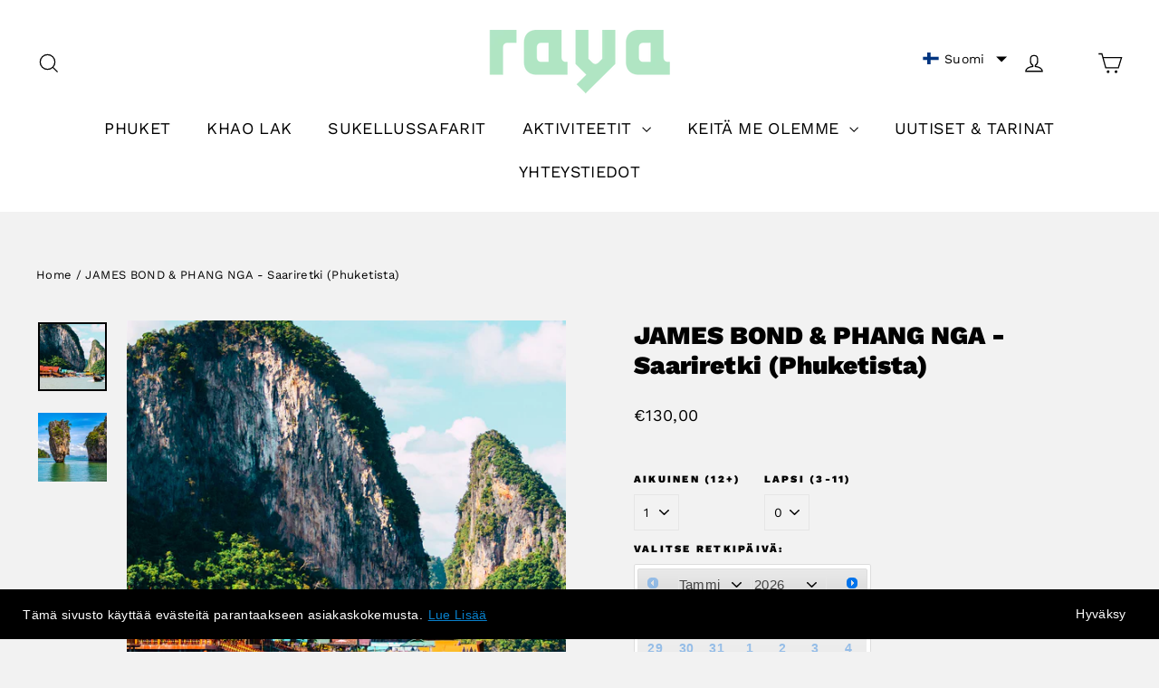

--- FILE ---
content_type: text/html; charset=utf-8
request_url: https://rayadivers.fi/products/james-bond-phang-nga-island-tour-from-phuket
body_size: 92245
content:

<!doctype html>
<html class="no-js" lang="fi" dir="ltr">
<head>
  <meta charset="utf-8">
  <meta http-equiv="X-UA-Compatible" content="IE=edge,chrome=1">
  <meta name="viewport" content="width=device-width,initial-scale=1">
  <meta name="theme-color" content="#568a48">
  <link rel="canonical" href="https://rayadivers.fi/products/james-bond-phang-nga-island-tour-from-phuket">
  <link rel="preconnect" href="https://cdn.shopify.com" crossorigin>
  <link rel="preconnect" href="https://fonts.shopifycdn.com" crossorigin>
  <link rel="dns-prefetch" href="https://productreviews.shopifycdn.com">
  <link rel="dns-prefetch" href="https://ajax.googleapis.com">
  <link rel="dns-prefetch" href="https://maps.googleapis.com">
  <link rel="dns-prefetch" href="https://maps.gstatic.com"><title>JAMES BOND &amp; PHANG NGA - Saariretki (Phuketista)
&ndash; Raya Divers
</title>
<meta name="description" content="Khao Phing Kan, joka on James Bond -saaren oikea nimi, tuli tunnetuksi vuonna 1974 James Bong -elokuvan &amp;quot;Kultainen Ase&amp;quot; -ansiosta. Näyttävät kalkkikivikalliot ja kelluva merimustalaiskylä tekevät päivästä Phang Ngan lahdella ainutlaatuisen kokemuksen. Linja-automatkan aikana Phang Nga- lahdelle ja James Bond -saarelle "><meta property="og:site_name" content="Raya Divers">
  <meta property="og:url" content="https://rayadivers.fi/products/james-bond-phang-nga-island-tour-from-phuket">
  <meta property="og:title" content="JAMES BOND &amp; PHANG NGA - Saariretki (Phuketista)">
  <meta property="og:type" content="product">
  <meta property="og:description" content="Khao Phing Kan, joka on James Bond -saaren oikea nimi, tuli tunnetuksi vuonna 1974 James Bong -elokuvan &quot;Kultainen Ase&quot; -ansiosta. Näyttävät kalkkikivikalliot ja kelluva merimustalaiskylä tekevät päivästä Phang Ngan lahdella ainutlaatuisen kokemuksen. Linja-automatkan aikana Phang Nga- lahdelle ja James Bond -saarelle "><meta property="og:image" content="http://rayadivers.fi/cdn/shop/products/phangngafloatingvillage.jpg?v=1630066739">
    <meta property="og:image:secure_url" content="https://rayadivers.fi/cdn/shop/products/phangngafloatingvillage.jpg?v=1630066739">
    <meta property="og:image:width" content="1080">
    <meta property="og:image:height" content="1080"><meta name="twitter:site" content="@rayadivers">
  <meta name="twitter:card" content="summary_large_image">
  <meta name="twitter:title" content="JAMES BOND & PHANG NGA - Saariretki (Phuketista)">
  <meta name="twitter:description" content="Khao Phing Kan, joka on James Bond -saaren oikea nimi, tuli tunnetuksi vuonna 1974 James Bong -elokuvan &quot;Kultainen Ase&quot; -ansiosta. Näyttävät kalkkikivikalliot ja kelluva merimustalaiskylä tekevät päivästä Phang Ngan lahdella ainutlaatuisen kokemuksen. Linja-automatkan aikana Phang Nga- lahdelle ja James Bond -saarelle ">
<style data-shopify>@font-face {
  font-family: "Work Sans";
  font-weight: 900;
  font-style: normal;
  font-display: swap;
  src: url("//rayadivers.fi/cdn/fonts/work_sans/worksans_n9.4bea1158977687159ff35b9520eb34f1313023a4.woff2") format("woff2"),
       url("//rayadivers.fi/cdn/fonts/work_sans/worksans_n9.6eee75bb5ea8f3fa835861b7ca7ceb0958dae714.woff") format("woff");
}

  @font-face {
  font-family: "Work Sans";
  font-weight: 400;
  font-style: normal;
  font-display: swap;
  src: url("//rayadivers.fi/cdn/fonts/work_sans/worksans_n4.b7973b3d07d0ace13de1b1bea9c45759cdbe12cf.woff2") format("woff2"),
       url("//rayadivers.fi/cdn/fonts/work_sans/worksans_n4.cf5ceb1e6d373a9505e637c1aff0a71d0959556d.woff") format("woff");
}


  @font-face {
  font-family: "Work Sans";
  font-weight: 600;
  font-style: normal;
  font-display: swap;
  src: url("//rayadivers.fi/cdn/fonts/work_sans/worksans_n6.75811c3bd5161ea6e3ceb2d48ca889388f9bd5fe.woff2") format("woff2"),
       url("//rayadivers.fi/cdn/fonts/work_sans/worksans_n6.defcf26f28f3fa3df4555714d3f2e0f1217d7772.woff") format("woff");
}

  @font-face {
  font-family: "Work Sans";
  font-weight: 400;
  font-style: italic;
  font-display: swap;
  src: url("//rayadivers.fi/cdn/fonts/work_sans/worksans_i4.16ff51e3e71fc1d09ff97b9ff9ccacbeeb384ec4.woff2") format("woff2"),
       url("//rayadivers.fi/cdn/fonts/work_sans/worksans_i4.ed4a1418cba5b7f04f79e4d5c8a5f1a6bd34f23b.woff") format("woff");
}

  @font-face {
  font-family: "Work Sans";
  font-weight: 600;
  font-style: italic;
  font-display: swap;
  src: url("//rayadivers.fi/cdn/fonts/work_sans/worksans_i6.78fba5461dc3c46449871ad9378fc3fd89177502.woff2") format("woff2"),
       url("//rayadivers.fi/cdn/fonts/work_sans/worksans_i6.e96d1853127697ea13d53cd7adc74309426a22a9.woff") format("woff");
}

</style><link href="//rayadivers.fi/cdn/shop/t/72/assets/theme.css?v=171690403376114189351696097470" rel="stylesheet" type="text/css" media="all" />
<style data-shopify>:root {
    --typeHeaderPrimary: "Work Sans";
    --typeHeaderFallback: sans-serif;
    --typeHeaderSize: 28px;
    --typeHeaderWeight: 900;
    --typeHeaderLineHeight: 1.2;
    --typeHeaderSpacing: 0.0em;

    --typeBasePrimary:"Work Sans";
    --typeBaseFallback:sans-serif;
    --typeBaseSize: 14px;
    --typeBaseWeight: 400;
    --typeBaseLineHeight: 1.6;
    --typeBaseSpacing: 0.025em;

    --iconWeight: 3px;
    --iconLinecaps: miter;
  }

  
.collection-hero__content:before,
  .hero__image-wrapper:before,
  .hero__media:before {
    background-image: linear-gradient(to bottom, rgba(0, 0, 0, 0.0) 0%, rgba(0, 0, 0, 0.0) 40%, rgba(0, 0, 0, 0.62) 100%);
  }

  .skrim__item-content .skrim__overlay:after {
    background-image: linear-gradient(to bottom, rgba(0, 0, 0, 0.0) 30%, rgba(0, 0, 0, 0.62) 100%);
  }

  .placeholder-content {
    background-image: linear-gradient(100deg, #ffffff 40%, #f7f7f7 63%, #ffffff 79%);
  }</style><script>
    document.documentElement.className = document.documentElement.className.replace('no-js', 'js');

    window.theme = window.theme || {};
    theme.routes = {
      home: "/",
      cart: "/cart.js",
      cartPage: "/cart",
      cartAdd: "/cart/add.js",
      cartChange: "/cart/change.js",
      search: "/search"
    };
    theme.strings = {
      soldOut: "Sold Out",
      unavailable: "Unavailable",
      inStockLabel: "In stock, ready to ship",
      oneStockLabel: "Low stock - [count] item left",
      otherStockLabel: "Low stock - [count] items left",
      willNotShipUntil: "Ready to ship [date]",
      willBeInStockAfter: "Back in stock [date]",
      waitingForStock: "Inventory on the way",
      cartSavings: "You're saving [savings]",
      cartEmpty: "Ostoskorisi on tyhjä.",
      cartTermsConfirmation: "Teidän tulee hyväksyä käyttöehdot tilataksenne",
      searchCollections: "Collections:",
      searchPages: "Pages:",
      searchArticles: "Articles:"
    };
    theme.settings = {
      cartType: "drawer",
      isCustomerTemplate: false,
      moneyFormat: "€{{amount_with_comma_separator}}",
      predictiveSearch: true,
      predictiveSearchType: "product,article,page,collection",
      quickView: false,
      themeName: 'Motion',
      themeVersion: "10.1.0"
    };
  </script>

  <script>window.performance && window.performance.mark && window.performance.mark('shopify.content_for_header.start');</script><meta name="google-site-verification" content="jLzauQyWP3t8EfucS0XUBcgEL5nL5xZhMdj3v0000_Q">
<meta id="shopify-digital-wallet" name="shopify-digital-wallet" content="/12141208/digital_wallets/dialog">
<link rel="alternate" hreflang="x-default" href="https://rayadivers.com/products/james-bond-phang-nga-island-tour-from-phuket">
<link rel="alternate" hreflang="fi-FI" href="https://rayadivers.fi/products/james-bond-phang-nga-island-tour-from-phuket">
<link rel="alternate" hreflang="ru-RU" href="https://scandinavian-divers.com/products/james-bond-phang-nga-island-tour-from-phuket">
<link rel="alternate" hreflang="sv-SE" href="https://dykning-thailand.com/products/james-bond-phang-nga-island-tour-from-phuket">
<link rel="alternate" type="application/json+oembed" href="https://rayadivers.fi/products/james-bond-phang-nga-island-tour-from-phuket.oembed">
<script async="async" src="/checkouts/internal/preloads.js?locale=fi-FI"></script>
<script id="shopify-features" type="application/json">{"accessToken":"e05c44593b6f48fbe095bceb104996f5","betas":["rich-media-storefront-analytics"],"domain":"rayadivers.fi","predictiveSearch":true,"shopId":12141208,"locale":"fi"}</script>
<script>var Shopify = Shopify || {};
Shopify.shop = "rayadivers.myshopify.com";
Shopify.locale = "fi";
Shopify.currency = {"active":"EUR","rate":"1.0"};
Shopify.country = "FI";
Shopify.theme = {"name":"Raya Divers Theme 2023","id":136344076539,"schema_name":"Motion","schema_version":"10.1.0","theme_store_id":847,"role":"main"};
Shopify.theme.handle = "null";
Shopify.theme.style = {"id":null,"handle":null};
Shopify.cdnHost = "rayadivers.fi/cdn";
Shopify.routes = Shopify.routes || {};
Shopify.routes.root = "/";</script>
<script type="module">!function(o){(o.Shopify=o.Shopify||{}).modules=!0}(window);</script>
<script>!function(o){function n(){var o=[];function n(){o.push(Array.prototype.slice.apply(arguments))}return n.q=o,n}var t=o.Shopify=o.Shopify||{};t.loadFeatures=n(),t.autoloadFeatures=n()}(window);</script>
<script id="shop-js-analytics" type="application/json">{"pageType":"product"}</script>
<script defer="defer" async type="module" src="//rayadivers.fi/cdn/shopifycloud/shop-js/modules/v2/client.init-shop-cart-sync_CVn0nVyo.fi.esm.js"></script>
<script defer="defer" async type="module" src="//rayadivers.fi/cdn/shopifycloud/shop-js/modules/v2/chunk.common_Bb0CS1T2.esm.js"></script>
<script type="module">
  await import("//rayadivers.fi/cdn/shopifycloud/shop-js/modules/v2/client.init-shop-cart-sync_CVn0nVyo.fi.esm.js");
await import("//rayadivers.fi/cdn/shopifycloud/shop-js/modules/v2/chunk.common_Bb0CS1T2.esm.js");

  window.Shopify.SignInWithShop?.initShopCartSync?.({"fedCMEnabled":true,"windoidEnabled":true});

</script>
<script>(function() {
  var isLoaded = false;
  function asyncLoad() {
    if (isLoaded) return;
    isLoaded = true;
    var urls = ["https:\/\/chimpstatic.com\/mcjs-connected\/js\/users\/79d61a81010a69369be40447d\/30f5f76fad50e2c4b759667a8.js?shop=rayadivers.myshopify.com","https:\/\/gcc.metizapps.com\/assets\/js\/app.js?shop=rayadivers.myshopify.com","https:\/\/cdn.shopify.com\/s\/files\/1\/1214\/1208\/t\/66\/assets\/globo.formbuilder.init.js?v=1627673137\u0026shop=rayadivers.myshopify.com","https:\/\/cdn.shopify.com\/s\/files\/1\/1214\/1208\/t\/72\/assets\/globo.options.init.js?v=1670420857\u0026shop=rayadivers.myshopify.com","\/\/cdn.shopify.com\/proxy\/2c431d58e39aff5ab3243d2c0530e5cf3af76688897ea11923828123913abdd3\/static.cdn.printful.com\/static\/js\/external\/shopify-product-customizer.js?v=0.28\u0026shop=rayadivers.myshopify.com\u0026sp-cache-control=cHVibGljLCBtYXgtYWdlPTkwMA","\/\/cdn.shopify.com\/proxy\/330258e34ecd790e9b941682d84d3480862ea451060534cf22728108d119a0fc\/rayadivers.bookthatapp.com\/javascripts\/bta.js?shop=rayadivers.myshopify.com\u0026sp-cache-control=cHVibGljLCBtYXgtYWdlPTkwMA","\/\/cdn.shopify.com\/proxy\/fae32c210a60d1f23919a39762f04bf8f687d515d3a57c18a2c0b8bcb1d9c754\/rayadivers.bookthatapp.com\/javascripts\/bta-installed.js?shop=rayadivers.myshopify.com\u0026sp-cache-control=cHVibGljLCBtYXgtYWdlPTkwMA","\/\/cdn.shopify.com\/proxy\/9b14a60b1fcd77984bf178f8e71f723ed177d7998893274f4e1b8df3197006be\/rayadivers.bookthatapp.com\/sdk\/v1\/js\/bta-order-status-bootstrap.min.js?shop=rayadivers.myshopify.com\u0026sp-cache-control=cHVibGljLCBtYXgtYWdlPTkwMA","https:\/\/cdn.hextom.com\/js\/quickannouncementbar.js?shop=rayadivers.myshopify.com"];
    for (var i = 0; i < urls.length; i++) {
      var s = document.createElement('script');
      s.type = 'text/javascript';
      s.async = true;
      s.src = urls[i];
      var x = document.getElementsByTagName('script')[0];
      x.parentNode.insertBefore(s, x);
    }
  };
  if(window.attachEvent) {
    window.attachEvent('onload', asyncLoad);
  } else {
    window.addEventListener('load', asyncLoad, false);
  }
})();</script>
<script id="__st">var __st={"a":12141208,"offset":25200,"reqid":"f7a35624-fe6c-4c53-a72e-e5f6e4f41080-1767294979","pageurl":"rayadivers.fi\/products\/james-bond-phang-nga-island-tour-from-phuket","u":"2fae5cf013b5","p":"product","rtyp":"product","rid":6716508733619};</script>
<script>window.ShopifyPaypalV4VisibilityTracking = true;</script>
<script id="captcha-bootstrap">!function(){'use strict';const t='contact',e='account',n='new_comment',o=[[t,t],['blogs',n],['comments',n],[t,'customer']],c=[[e,'customer_login'],[e,'guest_login'],[e,'recover_customer_password'],[e,'create_customer']],r=t=>t.map((([t,e])=>`form[action*='/${t}']:not([data-nocaptcha='true']) input[name='form_type'][value='${e}']`)).join(','),a=t=>()=>t?[...document.querySelectorAll(t)].map((t=>t.form)):[];function s(){const t=[...o],e=r(t);return a(e)}const i='password',u='form_key',d=['recaptcha-v3-token','g-recaptcha-response','h-captcha-response',i],f=()=>{try{return window.sessionStorage}catch{return}},m='__shopify_v',_=t=>t.elements[u];function p(t,e,n=!1){try{const o=window.sessionStorage,c=JSON.parse(o.getItem(e)),{data:r}=function(t){const{data:e,action:n}=t;return t[m]||n?{data:e,action:n}:{data:t,action:n}}(c);for(const[e,n]of Object.entries(r))t.elements[e]&&(t.elements[e].value=n);n&&o.removeItem(e)}catch(o){console.error('form repopulation failed',{error:o})}}const l='form_type',E='cptcha';function T(t){t.dataset[E]=!0}const w=window,h=w.document,L='Shopify',v='ce_forms',y='captcha';let A=!1;((t,e)=>{const n=(g='f06e6c50-85a8-45c8-87d0-21a2b65856fe',I='https://cdn.shopify.com/shopifycloud/storefront-forms-hcaptcha/ce_storefront_forms_captcha_hcaptcha.v1.5.2.iife.js',D={infoText:'hCaptchan suojaama',privacyText:'Tietosuoja',termsText:'Ehdot'},(t,e,n)=>{const o=w[L][v],c=o.bindForm;if(c)return c(t,g,e,D).then(n);var r;o.q.push([[t,g,e,D],n]),r=I,A||(h.body.append(Object.assign(h.createElement('script'),{id:'captcha-provider',async:!0,src:r})),A=!0)});var g,I,D;w[L]=w[L]||{},w[L][v]=w[L][v]||{},w[L][v].q=[],w[L][y]=w[L][y]||{},w[L][y].protect=function(t,e){n(t,void 0,e),T(t)},Object.freeze(w[L][y]),function(t,e,n,w,h,L){const[v,y,A,g]=function(t,e,n){const i=e?o:[],u=t?c:[],d=[...i,...u],f=r(d),m=r(i),_=r(d.filter((([t,e])=>n.includes(e))));return[a(f),a(m),a(_),s()]}(w,h,L),I=t=>{const e=t.target;return e instanceof HTMLFormElement?e:e&&e.form},D=t=>v().includes(t);t.addEventListener('submit',(t=>{const e=I(t);if(!e)return;const n=D(e)&&!e.dataset.hcaptchaBound&&!e.dataset.recaptchaBound,o=_(e),c=g().includes(e)&&(!o||!o.value);(n||c)&&t.preventDefault(),c&&!n&&(function(t){try{if(!f())return;!function(t){const e=f();if(!e)return;const n=_(t);if(!n)return;const o=n.value;o&&e.removeItem(o)}(t);const e=Array.from(Array(32),(()=>Math.random().toString(36)[2])).join('');!function(t,e){_(t)||t.append(Object.assign(document.createElement('input'),{type:'hidden',name:u})),t.elements[u].value=e}(t,e),function(t,e){const n=f();if(!n)return;const o=[...t.querySelectorAll(`input[type='${i}']`)].map((({name:t})=>t)),c=[...d,...o],r={};for(const[a,s]of new FormData(t).entries())c.includes(a)||(r[a]=s);n.setItem(e,JSON.stringify({[m]:1,action:t.action,data:r}))}(t,e)}catch(e){console.error('failed to persist form',e)}}(e),e.submit())}));const S=(t,e)=>{t&&!t.dataset[E]&&(n(t,e.some((e=>e===t))),T(t))};for(const o of['focusin','change'])t.addEventListener(o,(t=>{const e=I(t);D(e)&&S(e,y())}));const B=e.get('form_key'),M=e.get(l),P=B&&M;t.addEventListener('DOMContentLoaded',(()=>{const t=y();if(P)for(const e of t)e.elements[l].value===M&&p(e,B);[...new Set([...A(),...v().filter((t=>'true'===t.dataset.shopifyCaptcha))])].forEach((e=>S(e,t)))}))}(h,new URLSearchParams(w.location.search),n,t,e,['guest_login'])})(!0,!0)}();</script>
<script integrity="sha256-4kQ18oKyAcykRKYeNunJcIwy7WH5gtpwJnB7kiuLZ1E=" data-source-attribution="shopify.loadfeatures" defer="defer" src="//rayadivers.fi/cdn/shopifycloud/storefront/assets/storefront/load_feature-a0a9edcb.js" crossorigin="anonymous"></script>
<script data-source-attribution="shopify.dynamic_checkout.dynamic.init">var Shopify=Shopify||{};Shopify.PaymentButton=Shopify.PaymentButton||{isStorefrontPortableWallets:!0,init:function(){window.Shopify.PaymentButton.init=function(){};var t=document.createElement("script");t.src="https://rayadivers.fi/cdn/shopifycloud/portable-wallets/latest/portable-wallets.fi.js",t.type="module",document.head.appendChild(t)}};
</script>
<script data-source-attribution="shopify.dynamic_checkout.buyer_consent">
  function portableWalletsHideBuyerConsent(e){var t=document.getElementById("shopify-buyer-consent"),n=document.getElementById("shopify-subscription-policy-button");t&&n&&(t.classList.add("hidden"),t.setAttribute("aria-hidden","true"),n.removeEventListener("click",e))}function portableWalletsShowBuyerConsent(e){var t=document.getElementById("shopify-buyer-consent"),n=document.getElementById("shopify-subscription-policy-button");t&&n&&(t.classList.remove("hidden"),t.removeAttribute("aria-hidden"),n.addEventListener("click",e))}window.Shopify?.PaymentButton&&(window.Shopify.PaymentButton.hideBuyerConsent=portableWalletsHideBuyerConsent,window.Shopify.PaymentButton.showBuyerConsent=portableWalletsShowBuyerConsent);
</script>
<script data-source-attribution="shopify.dynamic_checkout.cart.bootstrap">document.addEventListener("DOMContentLoaded",(function(){function t(){return document.querySelector("shopify-accelerated-checkout-cart, shopify-accelerated-checkout")}if(t())Shopify.PaymentButton.init();else{new MutationObserver((function(e,n){t()&&(Shopify.PaymentButton.init(),n.disconnect())})).observe(document.body,{childList:!0,subtree:!0})}}));
</script>

<script>window.performance && window.performance.mark && window.performance.mark('shopify.content_for_header.end');</script>

  <script src="//rayadivers.fi/cdn/shop/t/72/assets/vendor-scripts-v14.js" defer="defer"></script><script src="//rayadivers.fi/cdn/shop/t/72/assets/theme.js?v=111120919355289423351668944292" defer="defer"></script>
<div id="shopify-section-filter-menu-settings" class="shopify-section"><style type="text/css">
/*  Filter Menu Color and Image Section CSS */</style>
<link href="//rayadivers.fi/cdn/shop/t/72/assets/filter-menu.scss.css?v=145570755903482799621696097469" rel="stylesheet" type="text/css" media="all" />
<script src="//rayadivers.fi/cdn/shop/t/72/assets/filter-menu.js?v=79298749081961657871670420633" type="text/javascript"></script>





</div>
<!-- BEGIN app block: shopify://apps/powerful-form-builder/blocks/app-embed/e4bcb1eb-35b2-42e6-bc37-bfe0e1542c9d --><script type="text/javascript" hs-ignore data-cookieconsent="ignore">
  var Globo = Globo || {};
  var globoFormbuilderRecaptchaInit = function(){};
  var globoFormbuilderHcaptchaInit = function(){};
  window.Globo.FormBuilder = window.Globo.FormBuilder || {};
  window.Globo.FormBuilder.shop = {"configuration":{"money_format":"€{{amount_with_comma_separator}}"},"pricing":{"features":{"bulkOrderForm":true,"cartForm":true,"fileUpload":30,"removeCopyright":true,"restrictedEmailDomains":true}},"settings":{"copyright":"Powered by <a href=\"https://globosoftware.net\" target=\"_blank\">Globo</a> <a href=\"https://apps.shopify.com/form-builder-contact-form\" target=\"_blank\">Form Builder</a>","hideWaterMark":false,"reCaptcha":{"recaptchaType":"v2","siteKey":false,"languageCode":"en"},"scrollTop":false,"customCssCode":"","customCssEnabled":false,"additionalColumns":[]},"encryption_form_id":0,"url":"https://form.globosoftware.net/","CDN_URL":"https://dxo9oalx9qc1s.cloudfront.net"};

  if(window.Globo.FormBuilder.shop.settings.customCssEnabled && window.Globo.FormBuilder.shop.settings.customCssCode){
    const customStyle = document.createElement('style');
    customStyle.type = 'text/css';
    customStyle.innerHTML = window.Globo.FormBuilder.shop.settings.customCssCode;
    document.head.appendChild(customStyle);
  }

  window.Globo.FormBuilder.forms = [];
    
      
      
      
      window.Globo.FormBuilder.forms[53097] = {"53097":{"elements":[{"id":"group-1","type":"group","label":"Page 1","description":"","elements":[{"id":"text","type":"text","label":"Name","placeholder":"John ... ","description":"","limitCharacters":false,"characters":100,"hideLabel":false,"keepPositionLabel":false,"required":true,"ifHideLabel":false,"inputIcon":"","columnWidth":50},{"id":"email","type":"email","label":"Email","placeholder":"John@...","description":"","limitCharacters":false,"characters":100,"hideLabel":false,"keepPositionLabel":false,"required":true,"ifHideLabel":false,"inputIcon":"","columnWidth":50,"conditionalField":false},{"id":"phone","type":"phone","label":"Phone","placeholder":"+358 40...","description":"","validatePhone":false,"onlyShowFlag":false,"defaultCountryCode":"us","limitCharacters":false,"characters":100,"hideLabel":false,"keepPositionLabel":false,"required":false,"ifHideLabel":false,"inputIcon":"","columnWidth":50,"conditionalField":false},{"id":"checkbox","type":"checkbox","label":"Which liveaboard would you be interested in?","options":[{"label":{"en":"7 days  \/ 6 nights - Similan, Koh Bon, Koh Tachai, Richelieu, Surin Islands","fi":"7 days  \/ 6 nights - Similan, Koh Bon, Koh Tachai, Richelieu, Surin Islands","ru":"7 days  \/ 6 nights - Similan, Koh Bon, Koh Tachai, Richelieu, Surin Islands","sv":"7 days  \/ 6 nights - Similan, Koh Bon, Koh Tachai, Richelieu, Surin Islands"},"value":"7 days  \/ 6 nights - Similan, Koh Bon, Koh Tachai, Richelieu, Surin Islands"},{"label":{"en":"4 days \/ 3 nights - Similan Islands","fi":"4 days \/ 3 nights - Similan Islands","ru":"4 days \/ 3 nights - Similan Islands","sv":"4 days \/ 3 nights - Similan Islands"},"value":"4 days \/ 3 nights - Similan Islands"},{"label":{"en":"4 days \/ 3 nights - Koh Bon, Koh Tachai, Richelieu, Surin Islands","fi":"4 days \/ 3 nights - Koh Bon, Koh Tachai, Richelieu, Surin Islands","ru":"4 days \/ 3 nights - Koh Bon, Koh Tachai, Richelieu, Surin Islands","sv":"4 days \/ 3 nights - Koh Bon, Koh Tachai, Richelieu, Surin Islands"},"value":"4 days \/ 3 nights - Koh Bon, Koh Tachai, Richelieu, Surin Islands"},{"label":{"en":"5 days \/ 4 nights - Koh Haa, Hin Daeng, Hin Muang, Koh Phi Phi","fi":"5 days \/ 4 nights - Koh Haa, Hin Daeng, Hin Muang, Koh Phi Phi","ru":"5 days \/ 4 nights - Koh Haa, Hin Daeng, Hin Muang, Koh Phi Phi","sv":"5 days \/ 4 nights - Koh Haa, Hin Daeng, Hin Muang, Koh Phi Phi"},"value":"5 days \/ 4 nights - Koh Haa, Hin Daeng, Hin Muang, Koh Phi Phi"},{"label":{"en":"5 days \/ 4 nights - Similan, Koh Bon, Koh Tachai, Richelieu, Surin Islands","fi":"5 days \/ 4 nights - Similan, Koh Bon, Koh Tachai, Richelieu, Surin Islands","ru":"5 days \/ 4 nights - Similan, Koh Bon, Koh Tachai, Richelieu, Surin Islands","sv":"5 days \/ 4 nights - Similan, Koh Bon, Koh Tachai, Richelieu, Surin Islands"},"value":"5 days \/ 4 nights - Similan, Koh Bon, Koh Tachai, Richelieu, Surin Islands"},{"label":{"en":"11 days \/ 10 nights - Koh Haa, Hin Daeng, Hin Muang, Phi Phi, Similan, Koh Bon, Koh Tachai, Richelieu, Surin Islands","fi":"11 days \/ 10 nights - Koh Haa, Hin Daeng, Hin Muang, Phi Phi, Similan, Koh Bon, Koh Tachai, Richelieu, Surin Islands","ru":"11 days \/ 10 nights - Koh Haa, Hin Daeng, Hin Muang, Phi Phi, Similan, Koh Bon, Koh Tachai, Richelieu, Surin Islands","sv":"11 days \/ 10 nights - Koh Haa, Hin Daeng, Hin Muang, Phi Phi, Similan, Koh Bon, Koh Tachai, Richelieu, Surin Islands"},"value":"11 days \/ 10 nights - Koh Haa, Hin Daeng, Hin Muang, Phi Phi, Similan, Koh Bon, Koh Tachai, Richelieu, Surin Islands"}],"defaultOptions":"","description":"","hideLabel":false,"keepPositionLabel":false,"required":false,"ifHideLabel":false,"inlineOption":100,"columnWidth":100,"conditionalField":false},{"id":"checkbox-2","type":"checkbox","label":"Which cabin type would you be interested in?","options":"Standard Twin Cabin\nComfort Double Cabin\nComfort Twin Cabin\nDeluxe Double Cabin\nSingle Use Cabin","defaultOptions":"","description":"","hideLabel":false,"keepPositionLabel":false,"required":false,"ifHideLabel":false,"inlineOption":100,"columnWidth":100,"conditionalField":false,"onlyShowIf":false,"checkbox":false},{"id":"datetime","type":"datetime","label":"Start Date","placeholder":"","description":"","hideLabel":false,"keepPositionLabel":false,"required":false,"ifHideLabel":false,"format":"date","otherLang":false,"localization":"es","date-format":"d-m-Y","time-format":"24h","isLimitDate":false,"limitDateType":"disablingDates","limitDateSpecificEnabled":false,"limitDateSpecificDates":"","limitDateRangeEnabled":false,"limitDateRangeDates":"","limitDateDOWEnabled":false,"limitDateDOWDates":["saturday","sunday"],"inputIcon":"","columnWidth":33.33,"conditionalField":false,"onlyShowIf":false,"checkbox":false,"checkbox-2":false},{"id":"number","type":"number","label":"Number of Divers","placeholder":"1","description":"","limitCharacters":false,"characters":100,"hideLabel":false,"keepPositionLabel":false,"required":false,"ifHideLabel":false,"inputIcon":"","columnWidth":33.33,"conditionalField":false,"onlyShowIf":false,"checkbox":false,"checkbox-2":false},{"id":"number-2","type":"number","label":"Number of Non-Divers","placeholder":"0","description":"","limitCharacters":false,"characters":100,"hideLabel":false,"keepPositionLabel":false,"required":false,"ifHideLabel":false,"inputIcon":"","columnWidth":33.33,"conditionalField":false,"onlyShowIf":false,"checkbox":false,"checkbox-2":false},{"id":"textarea","type":"textarea","label":"Message","placeholder":"Questions, Preferences (Cabins, Rentals, Extras...)","description":"","limitCharacters":false,"characters":100,"hideLabel":false,"keepPositionLabel":false,"required":true,"ifHideLabel":false,"columnWidth":100,"conditionalField":false,"onlyShowIf":false,"checkbox":false,"checkbox-2":false}]}],"errorMessage":{"required":"Please fill in field","invalid":"Invalid","invalidName":"Invalid name","invalidEmail":"Invalid email","invalidURL":"Invalid URL","invalidPhone":"Invalid phone","invalidNumber":"Invalid number","invalidPassword":"Invalid password","confirmPasswordNotMatch":"Confirmed password doesn't match","customerAlreadyExists":"Customer already exists","fileSizeLimit":"File size limit exceeded","fileNotAllowed":"File extension not allowed","requiredCaptcha":"Please, enter the captcha","requiredProducts":"Please select product","limitQuantity":"The number of products left in stock has been exceeded","shopifyInvalidPhone":"phone - Enter a valid phone number to use this delivery method","shopifyPhoneHasAlready":"phone - Phone has already been taken","shopifyInvalidProvice":"addresses.province - is not valid","otherError":"Something went wrong, please try again"},"appearance":{"layout":"boxed","width":600,"style":"classic","mainColor":"#EB1256","headingColor":"#000","labelColor":"#000","descriptionColor":"#6c757d","optionColor":"#000","paragraphColor":"#000","paragraphBackground":"#fff","background":"none","backgroundColor":"#FFF","backgroundImage":"","backgroundImageAlignment":"middle","floatingIcon":"\u003csvg aria-hidden=\"true\" focusable=\"false\" data-prefix=\"far\" data-icon=\"envelope\" class=\"svg-inline--fa fa-envelope fa-w-16\" role=\"img\" xmlns=\"http:\/\/www.w3.org\/2000\/svg\" viewBox=\"0 0 512 512\"\u003e\u003cpath fill=\"currentColor\" d=\"M464 64H48C21.49 64 0 85.49 0 112v288c0 26.51 21.49 48 48 48h416c26.51 0 48-21.49 48-48V112c0-26.51-21.49-48-48-48zm0 48v40.805c-22.422 18.259-58.168 46.651-134.587 106.49-16.841 13.247-50.201 45.072-73.413 44.701-23.208.375-56.579-31.459-73.413-44.701C106.18 199.465 70.425 171.067 48 152.805V112h416zM48 400V214.398c22.914 18.251 55.409 43.862 104.938 82.646 21.857 17.205 60.134 55.186 103.062 54.955 42.717.231 80.509-37.199 103.053-54.947 49.528-38.783 82.032-64.401 104.947-82.653V400H48z\"\u003e\u003c\/path\u003e\u003c\/svg\u003e","floatingText":"","displayOnAllPage":false,"position":"bottom right","formType":"normalForm","colorScheme":{"solidButton":{"red":44,"green":203,"blue":189},"solidButtonLabel":{"red":255,"green":255,"blue":255},"text":{"red":0,"green":0,"blue":0},"outlineButton":{"red":235,"green":18,"blue":86},"background":null},"imageLayout":"none","fontSize":"medium","theme_design":false},"afterSubmit":{"action":"clearForm","message":"\u003ch4\u003eThanks for getting in touch!\u0026nbsp;\u003c\/h4\u003e\u003cp\u003e\u003cbr\u003e\u003c\/p\u003e\u003cp\u003eWe appreciate you contacting us. One of our colleagues will get back in touch with you soon!\u003c\/p\u003e\u003cp\u003e\u003cbr\u003e\u003c\/p\u003e\u003cp\u003eHave a great day!\u003c\/p\u003e","redirectUrl":"","enableGa":false,"gaEventCategory":"Form Builder by Globo","gaEventAction":"Submit","gaEventLabel":"Contact us form","enableFpx":false,"fpxTrackerName":""},"footer":{"description":"","previousText":"Previous","nextText":"Next","submitText":"Submit","resetButton":false,"resetButtonText":"Reset","submitFullWidth":true,"submitAlignment":"center"},"header":{"active":true,"title":"Contact us","description":"\u003cp\u003eTo make a reservation or if you have any questions, please fill the form below and we will be in touch shortly.\u003c\/p\u003e","headerAlignment":"left"},"isStepByStepForm":true,"publish":{"requiredLogin":false,"requiredLoginMessage":"Please \u003ca href=\"\/account\/login\" title=\"login\"\u003elogin\u003c\/a\u003e to continue","publishType":"embedCode","embedCode":"\u003cdiv class=\"globo-formbuilder\" data-id=\"53097\"\u003e\u003c\/div\u003e","shortCode":"{formbuilder:53097}","popup":"\u003cbutton class=\"globo-formbuilder-open\" data-id=\"53097\"\u003eOpen form\u003c\/button\u003e","lightbox":"\u003cdiv class=\"globo-form-publish-modal lightbox hidden\" data-id=\"53097\"\u003e\u003cdiv class=\"globo-form-modal-content\"\u003e\u003cdiv class=\"globo-formbuilder\" data-id=\"53097\"\u003e\u003c\/div\u003e\u003c\/div\u003e\u003c\/div\u003e","enableAddShortCode":false,"selectPage":"index","selectPositionOnPage":"top","selectTime":"forever","setCookie":"1"},"reCaptcha":{"enable":false,"note":"Please make sure that you have set Google reCaptcha v2 Site key and Secret key in \u003ca href=\"\/admin\/settings\"\u003eSettings\u003c\/a\u003e"},"html":"\n\u003cdiv class=\"globo-form boxed-form globo-form-id-53097 \" data-locale=\"en\" \u003e\n\n\u003cstyle\u003e\n\n\n    :root .globo-form-app[data-id=\"53097\"]{\n        \n        --gfb-color-solidButton: 44,203,189;\n        --gfb-color-solidButtonColor: rgb(var(--gfb-color-solidButton));\n        --gfb-color-solidButtonLabel: 255,255,255;\n        --gfb-color-solidButtonLabelColor: rgb(var(--gfb-color-solidButtonLabel));\n        --gfb-color-text: 0,0,0;\n        --gfb-color-textColor: rgb(var(--gfb-color-text));\n        --gfb-color-outlineButton: 235,18,86;\n        --gfb-color-outlineButtonColor: rgb(var(--gfb-color-outlineButton));\n        --gfb-color-background: ,,;\n        --gfb-color-backgroundColor: rgb(var(--gfb-color-background));\n        \n        --gfb-main-color: #EB1256;\n        --gfb-primary-color: var(--gfb-color-solidButtonColor, var(--gfb-main-color));\n        --gfb-primary-text-color: var(--gfb-color-solidButtonLabelColor, #FFF);\n        --gfb-form-width: 600px;\n        --gfb-font-family: inherit;\n        --gfb-font-style: inherit;\n        --gfb--image: 40%;\n        --gfb-image-ratio-draft: var(--gfb--image);\n        --gfb-image-ratio: var(--gfb-image-ratio-draft);\n        \n        --gfb-bg-temp-color: #FFF;\n        --gfb-bg-position: middle;\n        \n        --gfb-bg-color: var(--gfb-color-backgroundColor, var(--gfb-bg-temp-color));\n        \n    }\n    \n.globo-form-id-53097 .globo-form-app{\n    max-width: 600px;\n    width: -webkit-fill-available;\n    \n    background-color: unset;\n    \n    \n}\n\n.globo-form-id-53097 .globo-form-app .globo-heading{\n    color: var(--gfb-color-textColor, #000)\n}\n\n\n.globo-form-id-53097 .globo-form-app .header {\n    text-align:left;\n}\n\n\n.globo-form-id-53097 .globo-form-app .globo-description,\n.globo-form-id-53097 .globo-form-app .header .globo-description{\n    --gfb-color-description: rgba(var(--gfb-color-text), 0.8);\n    color: var(--gfb-color-description, #6c757d);\n}\n.globo-form-id-53097 .globo-form-app .globo-label,\n.globo-form-id-53097 .globo-form-app .globo-form-control label.globo-label,\n.globo-form-id-53097 .globo-form-app .globo-form-control label.globo-label span.label-content{\n    color: var(--gfb-color-textColor, #000);\n    text-align: left;\n}\n.globo-form-id-53097 .globo-form-app .globo-label.globo-position-label{\n    height: 20px !important;\n}\n.globo-form-id-53097 .globo-form-app .globo-form-control .help-text.globo-description,\n.globo-form-id-53097 .globo-form-app .globo-form-control span.globo-description{\n    --gfb-color-description: rgba(var(--gfb-color-text), 0.8);\n    color: var(--gfb-color-description, #6c757d);\n}\n.globo-form-id-53097 .globo-form-app .globo-form-control .checkbox-wrapper .globo-option,\n.globo-form-id-53097 .globo-form-app .globo-form-control .radio-wrapper .globo-option\n{\n    color: var(--gfb-color-textColor, #000);\n}\n.globo-form-id-53097 .globo-form-app .footer,\n.globo-form-id-53097 .globo-form-app .gfb__footer{\n    text-align:center;\n}\n.globo-form-id-53097 .globo-form-app .footer button,\n.globo-form-id-53097 .globo-form-app .gfb__footer button{\n    border:1px solid var(--gfb-primary-color);\n    \n        width:100%;\n    \n}\n.globo-form-id-53097 .globo-form-app .footer button.submit,\n.globo-form-id-53097 .globo-form-app .gfb__footer button.submit\n.globo-form-id-53097 .globo-form-app .footer button.checkout,\n.globo-form-id-53097 .globo-form-app .gfb__footer button.checkout,\n.globo-form-id-53097 .globo-form-app .footer button.action.loading .spinner,\n.globo-form-id-53097 .globo-form-app .gfb__footer button.action.loading .spinner{\n    background-color: var(--gfb-primary-color);\n    color : #ffffff;\n}\n.globo-form-id-53097 .globo-form-app .globo-form-control .star-rating\u003efieldset:not(:checked)\u003elabel:before {\n    content: url('data:image\/svg+xml; utf8, \u003csvg aria-hidden=\"true\" focusable=\"false\" data-prefix=\"far\" data-icon=\"star\" class=\"svg-inline--fa fa-star fa-w-18\" role=\"img\" xmlns=\"http:\/\/www.w3.org\/2000\/svg\" viewBox=\"0 0 576 512\"\u003e\u003cpath fill=\"%23EB1256\" d=\"M528.1 171.5L382 150.2 316.7 17.8c-11.7-23.6-45.6-23.9-57.4 0L194 150.2 47.9 171.5c-26.2 3.8-36.7 36.1-17.7 54.6l105.7 103-25 145.5c-4.5 26.3 23.2 46 46.4 33.7L288 439.6l130.7 68.7c23.2 12.2 50.9-7.4 46.4-33.7l-25-145.5 105.7-103c19-18.5 8.5-50.8-17.7-54.6zM388.6 312.3l23.7 138.4L288 385.4l-124.3 65.3 23.7-138.4-100.6-98 139-20.2 62.2-126 62.2 126 139 20.2-100.6 98z\"\u003e\u003c\/path\u003e\u003c\/svg\u003e');\n}\n.globo-form-id-53097 .globo-form-app .globo-form-control .star-rating\u003efieldset\u003einput:checked ~ label:before {\n    content: url('data:image\/svg+xml; utf8, \u003csvg aria-hidden=\"true\" focusable=\"false\" data-prefix=\"fas\" data-icon=\"star\" class=\"svg-inline--fa fa-star fa-w-18\" role=\"img\" xmlns=\"http:\/\/www.w3.org\/2000\/svg\" viewBox=\"0 0 576 512\"\u003e\u003cpath fill=\"%23EB1256\" d=\"M259.3 17.8L194 150.2 47.9 171.5c-26.2 3.8-36.7 36.1-17.7 54.6l105.7 103-25 145.5c-4.5 26.3 23.2 46 46.4 33.7L288 439.6l130.7 68.7c23.2 12.2 50.9-7.4 46.4-33.7l-25-145.5 105.7-103c19-18.5 8.5-50.8-17.7-54.6L382 150.2 316.7 17.8c-11.7-23.6-45.6-23.9-57.4 0z\"\u003e\u003c\/path\u003e\u003c\/svg\u003e');\n}\n.globo-form-id-53097 .globo-form-app .globo-form-control .star-rating\u003efieldset:not(:checked)\u003elabel:hover:before,\n.globo-form-id-53097 .globo-form-app .globo-form-control .star-rating\u003efieldset:not(:checked)\u003elabel:hover ~ label:before{\n    content : url('data:image\/svg+xml; utf8, \u003csvg aria-hidden=\"true\" focusable=\"false\" data-prefix=\"fas\" data-icon=\"star\" class=\"svg-inline--fa fa-star fa-w-18\" role=\"img\" xmlns=\"http:\/\/www.w3.org\/2000\/svg\" viewBox=\"0 0 576 512\"\u003e\u003cpath fill=\"%23EB1256\" d=\"M259.3 17.8L194 150.2 47.9 171.5c-26.2 3.8-36.7 36.1-17.7 54.6l105.7 103-25 145.5c-4.5 26.3 23.2 46 46.4 33.7L288 439.6l130.7 68.7c23.2 12.2 50.9-7.4 46.4-33.7l-25-145.5 105.7-103c19-18.5 8.5-50.8-17.7-54.6L382 150.2 316.7 17.8c-11.7-23.6-45.6-23.9-57.4 0z\"\u003e\u003c\/path\u003e\u003c\/svg\u003e')\n}\n.globo-form-id-53097 .globo-form-app .globo-form-control .checkbox-wrapper .checkbox-input:checked ~ .checkbox-label:before {\n    border-color: var(--gfb-primary-color);\n    box-shadow: 0 4px 6px rgba(50,50,93,0.11), 0 1px 3px rgba(0,0,0,0.08);\n    background-color: var(--gfb-primary-color);\n}\n.globo-form-id-53097 .globo-form-app .step.-completed .step__number,\n.globo-form-id-53097 .globo-form-app .line.-progress,\n.globo-form-id-53097 .globo-form-app .line.-start{\n    background-color: var(--gfb-primary-color);\n}\n.globo-form-id-53097 .globo-form-app .checkmark__check,\n.globo-form-id-53097 .globo-form-app .checkmark__circle{\n    stroke: var(--gfb-primary-color);\n}\n.globo-form-id-53097 .floating-button{\n    background-color: var(--gfb-primary-color);\n}\n.globo-form-id-53097 .globo-form-app .globo-form-control .checkbox-wrapper .checkbox-input ~ .checkbox-label:before,\n.globo-form-app .globo-form-control .radio-wrapper .radio-input ~ .radio-label:after{\n    border-color : var(--gfb-primary-color);\n}\n.globo-form-id-53097 .flatpickr-day.selected, \n.globo-form-id-53097 .flatpickr-day.startRange, \n.globo-form-id-53097 .flatpickr-day.endRange, \n.globo-form-id-53097 .flatpickr-day.selected.inRange, \n.globo-form-id-53097 .flatpickr-day.startRange.inRange, \n.globo-form-id-53097 .flatpickr-day.endRange.inRange, \n.globo-form-id-53097 .flatpickr-day.selected:focus, \n.globo-form-id-53097 .flatpickr-day.startRange:focus, \n.globo-form-id-53097 .flatpickr-day.endRange:focus, \n.globo-form-id-53097 .flatpickr-day.selected:hover, \n.globo-form-id-53097 .flatpickr-day.startRange:hover, \n.globo-form-id-53097 .flatpickr-day.endRange:hover, \n.globo-form-id-53097 .flatpickr-day.selected.prevMonthDay, \n.globo-form-id-53097 .flatpickr-day.startRange.prevMonthDay, \n.globo-form-id-53097 .flatpickr-day.endRange.prevMonthDay, \n.globo-form-id-53097 .flatpickr-day.selected.nextMonthDay, \n.globo-form-id-53097 .flatpickr-day.startRange.nextMonthDay, \n.globo-form-id-53097 .flatpickr-day.endRange.nextMonthDay {\n    background: var(--gfb-primary-color);\n    border-color: var(--gfb-primary-color);\n}\n.globo-form-id-53097 .globo-paragraph {\n    background: #fff;\n    color: var(--gfb-color-textColor, #000);\n    width: 100%!important;\n}\n\n[dir=\"rtl\"] .globo-form-app .header .title,\n[dir=\"rtl\"] .globo-form-app .header .description,\n[dir=\"rtl\"] .globo-form-id-53097 .globo-form-app .globo-heading,\n[dir=\"rtl\"] .globo-form-id-53097 .globo-form-app .globo-label,\n[dir=\"rtl\"] .globo-form-id-53097 .globo-form-app .globo-form-control label.globo-label,\n[dir=\"rtl\"] .globo-form-id-53097 .globo-form-app .globo-form-control label.globo-label span.label-content{\n    text-align: right;\n}\n\n[dir=\"rtl\"] .globo-form-app .line {\n    left: unset;\n    right: 50%;\n}\n\n[dir=\"rtl\"] .globo-form-id-53097 .globo-form-app .line.-start {\n    left: unset;    \n    right: 0%;\n}\n\n\u003c\/style\u003e\n\n\n\n\n\u003cdiv class=\"globo-form-app boxed-layout gfb-style-classic  gfb-font-size-medium\" data-id=53097\u003e\n    \n    \u003cdiv class=\"header dismiss hidden\" onclick=\"Globo.FormBuilder.closeModalForm(this)\"\u003e\n        \u003csvg width=20 height=20 viewBox=\"0 0 20 20\" class=\"\" focusable=\"false\" aria-hidden=\"true\"\u003e\u003cpath d=\"M11.414 10l4.293-4.293a.999.999 0 1 0-1.414-1.414L10 8.586 5.707 4.293a.999.999 0 1 0-1.414 1.414L8.586 10l-4.293 4.293a.999.999 0 1 0 1.414 1.414L10 11.414l4.293 4.293a.997.997 0 0 0 1.414 0 .999.999 0 0 0 0-1.414L11.414 10z\" fill-rule=\"evenodd\"\u003e\u003c\/path\u003e\u003c\/svg\u003e\n    \u003c\/div\u003e\n    \u003cform class=\"g-container\" novalidate action=\"https:\/\/form.globo.io\/api\/front\/form\/53097\/send\" method=\"POST\" enctype=\"multipart\/form-data\" data-id=53097\u003e\n        \n            \n            \u003cdiv class=\"header\"\u003e\n                \u003ch3 class=\"title globo-heading\"\u003eContact us\u003c\/h3\u003e\n                \n                \u003cdiv class=\"description globo-description\"\u003e\u003cp\u003eTo make a reservation or if you have any questions, please fill the form below and we will be in touch shortly.\u003c\/p\u003e\u003c\/div\u003e\n                \n            \u003c\/div\u003e\n            \n        \n        \n            \u003cdiv class=\"globo-formbuilder-wizard\" data-id=53097\u003e\n                \u003cdiv class=\"wizard__content\"\u003e\n                    \u003cheader class=\"wizard__header\"\u003e\n                        \u003cdiv class=\"wizard__steps\"\u003e\n                        \u003cnav class=\"steps hidden\"\u003e\n                            \n                            \n                                \n                            \n                            \n                                \n                                \n                                \n                                \n                                \u003cdiv class=\"step last \" data-element-id=\"group-1\"  data-step=\"0\" \u003e\n                                    \u003cdiv class=\"step__content\"\u003e\n                                        \u003cp class=\"step__number\"\u003e\u003c\/p\u003e\n                                        \u003csvg class=\"checkmark\" xmlns=\"http:\/\/www.w3.org\/2000\/svg\" width=52 height=52 viewBox=\"0 0 52 52\"\u003e\n                                            \u003ccircle class=\"checkmark__circle\" cx=\"26\" cy=\"26\" r=\"25\" fill=\"none\"\/\u003e\n                                            \u003cpath class=\"checkmark__check\" fill=\"none\" d=\"M14.1 27.2l7.1 7.2 16.7-16.8\"\/\u003e\n                                        \u003c\/svg\u003e\n                                        \u003cdiv class=\"lines\"\u003e\n                                            \n                                                \u003cdiv class=\"line -start\"\u003e\u003c\/div\u003e\n                                            \n                                            \u003cdiv class=\"line -background\"\u003e\n                                            \u003c\/div\u003e\n                                            \u003cdiv class=\"line -progress\"\u003e\n                                            \u003c\/div\u003e\n                                        \u003c\/div\u003e  \n                                    \u003c\/div\u003e\n                                \u003c\/div\u003e\n                            \n                        \u003c\/nav\u003e\n                        \u003c\/div\u003e\n                    \u003c\/header\u003e\n                    \u003cdiv class=\"panels\"\u003e\n                        \n                        \n                        \n                        \n                        \u003cdiv class=\"panel \" data-element-id=\"group-1\" data-id=53097  data-step=\"0\" style=\"padding-top:0\"\u003e\n                            \n                                \n                                    \n\n\n\n\n\n\n\n\n\n\n\n\n\n\n\n    \n\n\n\n\n\n\n\n\n\n\u003cdiv class=\"globo-form-control layout-2-column \"  data-type='text'\u003e\n    \n    \n        \n\u003clabel tabindex=\"0\" for=\"53097-text\" class=\"classic-label globo-label gfb__label-v2 \" data-label=\"Name\"\u003e\n    \u003cspan class=\"label-content\" data-label=\"Name\"\u003eName\u003c\/span\u003e\n    \n        \u003cspan class=\"text-danger text-smaller\"\u003e *\u003c\/span\u003e\n    \n\u003c\/label\u003e\n\n    \n\n    \u003cdiv class=\"globo-form-input\"\u003e\n        \n        \n        \u003cinput type=\"text\"  data-type=\"text\" class=\"classic-input\" id=\"53097-text\" name=\"text\" placeholder=\"John ... \" presence  \u003e\n    \u003c\/div\u003e\n    \n    \u003csmall class=\"messages\"\u003e\u003c\/small\u003e\n\u003c\/div\u003e\n\n\n\n                                \n                                    \n\n\n\n\n\n\n\n\n\n\n\n\n\n\n\n    \n\n\n\n\n\n\n\n\n\n\u003cdiv class=\"globo-form-control layout-2-column \"  data-type='email'\u003e\n    \n    \n        \n\u003clabel tabindex=\"0\" for=\"53097-email\" class=\"classic-label globo-label gfb__label-v2 \" data-label=\"Email\"\u003e\n    \u003cspan class=\"label-content\" data-label=\"Email\"\u003eEmail\u003c\/span\u003e\n    \n        \u003cspan class=\"text-danger text-smaller\"\u003e *\u003c\/span\u003e\n    \n\u003c\/label\u003e\n\n    \n\n    \u003cdiv class=\"globo-form-input\"\u003e\n        \n        \n        \u003cinput type=\"text\"  data-type=\"email\" class=\"classic-input\" id=\"53097-email\" name=\"email\" placeholder=\"John@...\" presence  \u003e\n    \u003c\/div\u003e\n    \n    \u003csmall class=\"messages\"\u003e\u003c\/small\u003e\n\u003c\/div\u003e\n\n\n                                \n                                    \n\n\n\n\n\n\n\n\n\n\n\n\n\n\n\n    \n\n\n\n\n\n\n\n\n\n\u003cdiv class=\"globo-form-control layout-2-column \"  data-type='phone' \u003e\n    \n    \n        \n\u003clabel tabindex=\"0\" for=\"53097-phone\" class=\"classic-label globo-label gfb__label-v2 \" data-label=\"Phone\"\u003e\n    \u003cspan class=\"label-content\" data-label=\"Phone\"\u003ePhone\u003c\/span\u003e\n    \n        \u003cspan\u003e\u003c\/span\u003e\n    \n\u003c\/label\u003e\n\n    \n\n    \u003cdiv class=\"globo-form-input gfb__phone-placeholder\" input-placeholder=\"+358 40...\"\u003e\n        \n        \n        \n        \n        \u003cinput type=\"text\"  data-type=\"phone\" class=\"classic-input\" id=\"53097-phone\" name=\"phone\" placeholder=\"+358 40...\"     default-country-code=\"us\"\u003e\n    \u003c\/div\u003e\n    \n    \u003csmall class=\"messages\"\u003e\u003c\/small\u003e\n\u003c\/div\u003e\n\n\n                                \n                                    \n\n\n\n\n\n\n\n\n\n\n\n\n\n\n\n    \n\n\n\n\n\n\n\n\n\n\n\u003cdiv class=\"globo-form-control layout-1-column \"  data-type='checkbox' data-default-value=\"\\\" data-type=\"checkbox\"\u003e\n    \u003clabel tabindex=\"0\" class=\"classic-label globo-label \" data-label=\"Which liveaboard would you be interested in?\"\u003e\u003cspan class=\"label-content\" data-label=\"Which liveaboard would you be interested in?\"\u003eWhich liveaboard would you be interested in?\u003c\/span\u003e\u003cspan\u003e\u003c\/span\u003e\u003c\/label\u003e\n    \n    \n    \u003cdiv class=\"globo-form-input\"\u003e\n        \u003cul class=\"flex-wrap\"\u003e\n            \n                \n                \n                    \n                \n                \u003cli class=\"globo-list-control option-1-column\"\u003e\n                    \u003cdiv class=\"checkbox-wrapper\"\u003e\n                        \u003cinput class=\"checkbox-input\"  id=\"53097-checkbox-7 days  \/ 6 nights - Similan, Koh Bon, Koh Tachai, Richelieu, Surin Islands-\" type=\"checkbox\" data-type=\"checkbox\" name=\"checkbox[]\"  value=\"7 days  \/ 6 nights - Similan, Koh Bon, Koh Tachai, Richelieu, Surin Islands\"  \u003e\n                        \u003clabel tabindex=\"0\" aria-label=\"7 days  \/ 6 nights - Similan, Koh Bon, Koh Tachai, Richelieu, Surin Islands\" class=\"checkbox-label globo-option\" for=\"53097-checkbox-7 days  \/ 6 nights - Similan, Koh Bon, Koh Tachai, Richelieu, Surin Islands-\"\u003e7 days  \/ 6 nights - Similan, Koh Bon, Koh Tachai, Richelieu, Surin Islands\u003c\/label\u003e\n                    \u003c\/div\u003e\n                \u003c\/li\u003e\n            \n                \n                \n                    \n                \n                \u003cli class=\"globo-list-control option-1-column\"\u003e\n                    \u003cdiv class=\"checkbox-wrapper\"\u003e\n                        \u003cinput class=\"checkbox-input\"  id=\"53097-checkbox-4 days \/ 3 nights - Similan Islands-\" type=\"checkbox\" data-type=\"checkbox\" name=\"checkbox[]\"  value=\"4 days \/ 3 nights - Similan Islands\"  \u003e\n                        \u003clabel tabindex=\"0\" aria-label=\"4 days \/ 3 nights - Similan Islands\" class=\"checkbox-label globo-option\" for=\"53097-checkbox-4 days \/ 3 nights - Similan Islands-\"\u003e4 days \/ 3 nights - Similan Islands\u003c\/label\u003e\n                    \u003c\/div\u003e\n                \u003c\/li\u003e\n            \n                \n                \n                    \n                \n                \u003cli class=\"globo-list-control option-1-column\"\u003e\n                    \u003cdiv class=\"checkbox-wrapper\"\u003e\n                        \u003cinput class=\"checkbox-input\"  id=\"53097-checkbox-4 days \/ 3 nights - Koh Bon, Koh Tachai, Richelieu, Surin Islands-\" type=\"checkbox\" data-type=\"checkbox\" name=\"checkbox[]\"  value=\"4 days \/ 3 nights - Koh Bon, Koh Tachai, Richelieu, Surin Islands\"  \u003e\n                        \u003clabel tabindex=\"0\" aria-label=\"4 days \/ 3 nights - Koh Bon, Koh Tachai, Richelieu, Surin Islands\" class=\"checkbox-label globo-option\" for=\"53097-checkbox-4 days \/ 3 nights - Koh Bon, Koh Tachai, Richelieu, Surin Islands-\"\u003e4 days \/ 3 nights - Koh Bon, Koh Tachai, Richelieu, Surin Islands\u003c\/label\u003e\n                    \u003c\/div\u003e\n                \u003c\/li\u003e\n            \n                \n                \n                    \n                \n                \u003cli class=\"globo-list-control option-1-column\"\u003e\n                    \u003cdiv class=\"checkbox-wrapper\"\u003e\n                        \u003cinput class=\"checkbox-input\"  id=\"53097-checkbox-5 days \/ 4 nights - Koh Haa, Hin Daeng, Hin Muang, Koh Phi Phi-\" type=\"checkbox\" data-type=\"checkbox\" name=\"checkbox[]\"  value=\"5 days \/ 4 nights - Koh Haa, Hin Daeng, Hin Muang, Koh Phi Phi\"  \u003e\n                        \u003clabel tabindex=\"0\" aria-label=\"5 days \/ 4 nights - Koh Haa, Hin Daeng, Hin Muang, Koh Phi Phi\" class=\"checkbox-label globo-option\" for=\"53097-checkbox-5 days \/ 4 nights - Koh Haa, Hin Daeng, Hin Muang, Koh Phi Phi-\"\u003e5 days \/ 4 nights - Koh Haa, Hin Daeng, Hin Muang, Koh Phi Phi\u003c\/label\u003e\n                    \u003c\/div\u003e\n                \u003c\/li\u003e\n            \n                \n                \n                    \n                \n                \u003cli class=\"globo-list-control option-1-column\"\u003e\n                    \u003cdiv class=\"checkbox-wrapper\"\u003e\n                        \u003cinput class=\"checkbox-input\"  id=\"53097-checkbox-5 days \/ 4 nights - Similan, Koh Bon, Koh Tachai, Richelieu, Surin Islands-\" type=\"checkbox\" data-type=\"checkbox\" name=\"checkbox[]\"  value=\"5 days \/ 4 nights - Similan, Koh Bon, Koh Tachai, Richelieu, Surin Islands\"  \u003e\n                        \u003clabel tabindex=\"0\" aria-label=\"5 days \/ 4 nights - Similan, Koh Bon, Koh Tachai, Richelieu, Surin Islands\" class=\"checkbox-label globo-option\" for=\"53097-checkbox-5 days \/ 4 nights - Similan, Koh Bon, Koh Tachai, Richelieu, Surin Islands-\"\u003e5 days \/ 4 nights - Similan, Koh Bon, Koh Tachai, Richelieu, Surin Islands\u003c\/label\u003e\n                    \u003c\/div\u003e\n                \u003c\/li\u003e\n            \n                \n                \n                    \n                \n                \u003cli class=\"globo-list-control option-1-column\"\u003e\n                    \u003cdiv class=\"checkbox-wrapper\"\u003e\n                        \u003cinput class=\"checkbox-input\"  id=\"53097-checkbox-11 days \/ 10 nights - Koh Haa, Hin Daeng, Hin Muang, Phi Phi, Similan, Koh Bon, Koh Tachai, Richelieu, Surin Islands-\" type=\"checkbox\" data-type=\"checkbox\" name=\"checkbox[]\"  value=\"11 days \/ 10 nights - Koh Haa, Hin Daeng, Hin Muang, Phi Phi, Similan, Koh Bon, Koh Tachai, Richelieu, Surin Islands\"  \u003e\n                        \u003clabel tabindex=\"0\" aria-label=\"11 days \/ 10 nights - Koh Haa, Hin Daeng, Hin Muang, Phi Phi, Similan, Koh Bon, Koh Tachai, Richelieu, Surin Islands\" class=\"checkbox-label globo-option\" for=\"53097-checkbox-11 days \/ 10 nights - Koh Haa, Hin Daeng, Hin Muang, Phi Phi, Similan, Koh Bon, Koh Tachai, Richelieu, Surin Islands-\"\u003e11 days \/ 10 nights - Koh Haa, Hin Daeng, Hin Muang, Phi Phi, Similan, Koh Bon, Koh Tachai, Richelieu, Surin Islands\u003c\/label\u003e\n                    \u003c\/div\u003e\n                \u003c\/li\u003e\n            \n            \n        \u003c\/ul\u003e\n    \u003c\/div\u003e\n    \u003csmall class=\"help-text globo-description\"\u003e\u003c\/small\u003e\n    \u003csmall class=\"messages\"\u003e\u003c\/small\u003e\n\u003c\/div\u003e\n\n\n                                \n                                    \n\n\n\n\n\n\n\n\n\n\n\n\n\n\n\n    \n\n\n\n\n\n\n\n\n\n\n\u003cdiv class=\"globo-form-control layout-1-column \"  data-type='checkbox' data-default-value=\"\\\" data-type=\"checkbox\"\u003e\n    \u003clabel tabindex=\"0\" class=\"classic-label globo-label \" data-label=\"Which cabin type would you be interested in?\"\u003e\u003cspan class=\"label-content\" data-label=\"Which cabin type would you be interested in?\"\u003eWhich cabin type would you be interested in?\u003c\/span\u003e\u003cspan\u003e\u003c\/span\u003e\u003c\/label\u003e\n    \n    \n    \u003cdiv class=\"globo-form-input\"\u003e\n        \u003cul class=\"flex-wrap\"\u003e\n            \n                \n                \n                    \n                \n                \u003cli class=\"globo-list-control option-1-column\"\u003e\n                    \u003cdiv class=\"checkbox-wrapper\"\u003e\n                        \u003cinput class=\"checkbox-input\"  id=\"53097-checkbox-2-Standard Twin Cabin-\" type=\"checkbox\" data-type=\"checkbox\" name=\"checkbox-2[]\"  value=\"Standard Twin Cabin\"  \u003e\n                        \u003clabel tabindex=\"0\" aria-label=\"Standard Twin Cabin\" class=\"checkbox-label globo-option\" for=\"53097-checkbox-2-Standard Twin Cabin-\"\u003eStandard Twin Cabin\u003c\/label\u003e\n                    \u003c\/div\u003e\n                \u003c\/li\u003e\n            \n                \n                \n                    \n                \n                \u003cli class=\"globo-list-control option-1-column\"\u003e\n                    \u003cdiv class=\"checkbox-wrapper\"\u003e\n                        \u003cinput class=\"checkbox-input\"  id=\"53097-checkbox-2-Comfort Double Cabin-\" type=\"checkbox\" data-type=\"checkbox\" name=\"checkbox-2[]\"  value=\"Comfort Double Cabin\"  \u003e\n                        \u003clabel tabindex=\"0\" aria-label=\"Comfort Double Cabin\" class=\"checkbox-label globo-option\" for=\"53097-checkbox-2-Comfort Double Cabin-\"\u003eComfort Double Cabin\u003c\/label\u003e\n                    \u003c\/div\u003e\n                \u003c\/li\u003e\n            \n                \n                \n                    \n                \n                \u003cli class=\"globo-list-control option-1-column\"\u003e\n                    \u003cdiv class=\"checkbox-wrapper\"\u003e\n                        \u003cinput class=\"checkbox-input\"  id=\"53097-checkbox-2-Comfort Twin Cabin-\" type=\"checkbox\" data-type=\"checkbox\" name=\"checkbox-2[]\"  value=\"Comfort Twin Cabin\"  \u003e\n                        \u003clabel tabindex=\"0\" aria-label=\"Comfort Twin Cabin\" class=\"checkbox-label globo-option\" for=\"53097-checkbox-2-Comfort Twin Cabin-\"\u003eComfort Twin Cabin\u003c\/label\u003e\n                    \u003c\/div\u003e\n                \u003c\/li\u003e\n            \n                \n                \n                    \n                \n                \u003cli class=\"globo-list-control option-1-column\"\u003e\n                    \u003cdiv class=\"checkbox-wrapper\"\u003e\n                        \u003cinput class=\"checkbox-input\"  id=\"53097-checkbox-2-Deluxe Double Cabin-\" type=\"checkbox\" data-type=\"checkbox\" name=\"checkbox-2[]\"  value=\"Deluxe Double Cabin\"  \u003e\n                        \u003clabel tabindex=\"0\" aria-label=\"Deluxe Double Cabin\" class=\"checkbox-label globo-option\" for=\"53097-checkbox-2-Deluxe Double Cabin-\"\u003eDeluxe Double Cabin\u003c\/label\u003e\n                    \u003c\/div\u003e\n                \u003c\/li\u003e\n            \n                \n                \n                    \n                \n                \u003cli class=\"globo-list-control option-1-column\"\u003e\n                    \u003cdiv class=\"checkbox-wrapper\"\u003e\n                        \u003cinput class=\"checkbox-input\"  id=\"53097-checkbox-2-Single Use Cabin-\" type=\"checkbox\" data-type=\"checkbox\" name=\"checkbox-2[]\"  value=\"Single Use Cabin\"  \u003e\n                        \u003clabel tabindex=\"0\" aria-label=\"Single Use Cabin\" class=\"checkbox-label globo-option\" for=\"53097-checkbox-2-Single Use Cabin-\"\u003eSingle Use Cabin\u003c\/label\u003e\n                    \u003c\/div\u003e\n                \u003c\/li\u003e\n            \n            \n        \u003c\/ul\u003e\n    \u003c\/div\u003e\n    \u003csmall class=\"help-text globo-description\"\u003e\u003c\/small\u003e\n    \u003csmall class=\"messages\"\u003e\u003c\/small\u003e\n\u003c\/div\u003e\n\n\n                                \n                                    \n\n\n\n\n\n\n\n\n\n\n\n\n\n\n\n    \n\n\n\n\n\n\n\n\n\n\u003cdiv class=\"globo-form-control layout-3-column \"  data-type='datetime'\u003e\n    \n    \n        \n\u003clabel tabindex=\"0\" for=\"53097-datetime\" class=\"classic-label globo-label gfb__label-v2 \" data-label=\"Start Date\"\u003e\n    \u003cspan class=\"label-content\" data-label=\"Start Date\"\u003eStart Date\u003c\/span\u003e\n    \n        \u003cspan\u003e\u003c\/span\u003e\n    \n\u003c\/label\u003e\n\n    \n\n    \u003cdiv class=\"globo-form-input\"\u003e\n        \n        \n        \u003cinput \n            type=\"text\" \n            autocomplete=\"off\"\n             \n            data-type=\"datetime\" \n            class=\"classic-input\" \n            id=\"53097-datetime\" \n            name=\"datetime\" \n            placeholder=\"\" \n             \n            data-format=\"date\" \n             \n            dataDateFormat=\"d-m-Y\" \n            dataTimeFormat=\"24h\" \n            \n        \u003e\n    \u003c\/div\u003e\n    \n    \u003csmall class=\"messages\"\u003e\u003c\/small\u003e\n\u003c\/div\u003e\n\n\n                                \n                                    \n\n\n\n\n\n\n\n\n\n\n\n\n\n\n\n    \n\n\n\n\n\n\n\n\n\n\u003cdiv class=\"globo-form-control layout-3-column \"  data-type='number'\u003e\n    \n    \n        \n\u003clabel tabindex=\"0\" for=\"53097-number\" class=\"classic-label globo-label gfb__label-v2 \" data-label=\"Number of Divers\"\u003e\n    \u003cspan class=\"label-content\" data-label=\"Number of Divers\"\u003eNumber of Divers\u003c\/span\u003e\n    \n        \u003cspan\u003e\u003c\/span\u003e\n    \n\u003c\/label\u003e\n\n    \n\n    \u003cdiv class=\"globo-form-input\"\u003e\n        \n        \n        \u003cinput type=\"number\"  class=\"classic-input\" id=\"53097-number\" name=\"number\" placeholder=\"1\"   onKeyPress=\"if(this.value.length == 100) return false;\" onChange=\"if(this.value.length \u003e 100) this.value = this.value - 1\" \u003e\n    \u003c\/div\u003e\n    \n    \u003csmall class=\"messages\"\u003e\u003c\/small\u003e\n\u003c\/div\u003e\n\n\n                                \n                                    \n\n\n\n\n\n\n\n\n\n\n\n\n\n\n\n    \n\n\n\n\n\n\n\n\n\n\u003cdiv class=\"globo-form-control layout-3-column \"  data-type='number'\u003e\n    \n    \n        \n\u003clabel tabindex=\"0\" for=\"53097-number-2\" class=\"classic-label globo-label gfb__label-v2 \" data-label=\"Number of Non-Divers\"\u003e\n    \u003cspan class=\"label-content\" data-label=\"Number of Non-Divers\"\u003eNumber of Non-Divers\u003c\/span\u003e\n    \n        \u003cspan\u003e\u003c\/span\u003e\n    \n\u003c\/label\u003e\n\n    \n\n    \u003cdiv class=\"globo-form-input\"\u003e\n        \n        \n        \u003cinput type=\"number\"  class=\"classic-input\" id=\"53097-number-2\" name=\"number-2\" placeholder=\"0\"   onKeyPress=\"if(this.value.length == 100) return false;\" onChange=\"if(this.value.length \u003e 100) this.value = this.value - 1\" \u003e\n    \u003c\/div\u003e\n    \n    \u003csmall class=\"messages\"\u003e\u003c\/small\u003e\n\u003c\/div\u003e\n\n\n                                \n                                    \n\n\n\n\n\n\n\n\n\n\n\n\n\n\n\n    \n\n\n\n\n\n\n\n\n\n\u003cdiv class=\"globo-form-control layout-1-column \"  data-type='textarea'\u003e\n    \n    \n        \n\u003clabel tabindex=\"0\" for=\"53097-textarea\" class=\"classic-label globo-label gfb__label-v2 \" data-label=\"Message\"\u003e\n    \u003cspan class=\"label-content\" data-label=\"Message\"\u003eMessage\u003c\/span\u003e\n    \n        \u003cspan class=\"text-danger text-smaller\"\u003e *\u003c\/span\u003e\n    \n\u003c\/label\u003e\n\n    \n\n    \u003cdiv class=\"globo-form-input\"\u003e\n        \n        \u003ctextarea id=\"53097-textarea\"  data-type=\"textarea\" class=\"classic-input\" rows=\"3\" name=\"textarea\" placeholder=\"Questions, Preferences (Cabins, Rentals, Extras...)\" presence  \u003e\u003c\/textarea\u003e\n    \u003c\/div\u003e\n    \n    \u003csmall class=\"messages\"\u003e\u003c\/small\u003e\n\u003c\/div\u003e\n\n\n                                \n                            \n                            \n                                \n                            \n                        \u003c\/div\u003e\n                        \n                    \u003c\/div\u003e\n                    \n                    \u003cdiv class=\"message error\" data-other-error=\"Something went wrong, please try again\"\u003e\n                        \u003cdiv class=\"content\"\u003e\u003c\/div\u003e\n                        \u003cdiv class=\"dismiss\" onclick=\"Globo.FormBuilder.dismiss(this)\"\u003e\n                            \u003csvg width=20 height=20 viewBox=\"0 0 20 20\" class=\"\" focusable=\"false\" aria-hidden=\"true\"\u003e\u003cpath d=\"M11.414 10l4.293-4.293a.999.999 0 1 0-1.414-1.414L10 8.586 5.707 4.293a.999.999 0 1 0-1.414 1.414L8.586 10l-4.293 4.293a.999.999 0 1 0 1.414 1.414L10 11.414l4.293 4.293a.997.997 0 0 0 1.414 0 .999.999 0 0 0 0-1.414L11.414 10z\" fill-rule=\"evenodd\"\u003e\u003c\/path\u003e\u003c\/svg\u003e\n                        \u003c\/div\u003e\n                    \u003c\/div\u003e\n                    \n                        \n                        \n                        \u003cdiv class=\"message success\"\u003e\n                            \n                            \u003cdiv class=\"gfb__discount-wrapper\" onclick=\"Globo.FormBuilder.handleCopyDiscountCode(this)\"\u003e\n                                \u003cdiv class=\"gfb__content-discount\"\u003e\n                                    \u003cspan class=\"gfb__discount-code\"\u003e\u003c\/span\u003e\n                                    \u003cdiv class=\"gfb__copy\"\u003e\n                                        \u003csvg xmlns=\"http:\/\/www.w3.org\/2000\/svg\" viewBox=\"0 0 448 512\"\u003e\u003cpath d=\"M384 336H192c-8.8 0-16-7.2-16-16V64c0-8.8 7.2-16 16-16l140.1 0L400 115.9V320c0 8.8-7.2 16-16 16zM192 384H384c35.3 0 64-28.7 64-64V115.9c0-12.7-5.1-24.9-14.1-33.9L366.1 14.1c-9-9-21.2-14.1-33.9-14.1H192c-35.3 0-64 28.7-64 64V320c0 35.3 28.7 64 64 64zM64 128c-35.3 0-64 28.7-64 64V448c0 35.3 28.7 64 64 64H256c35.3 0 64-28.7 64-64V416H272v32c0 8.8-7.2 16-16 16H64c-8.8 0-16-7.2-16-16V192c0-8.8 7.2-16 16-16H96V128H64z\"\/\u003e\u003c\/svg\u003e\n                                    \u003c\/div\u003e\n                                    \u003cdiv class=\"gfb__copied\"\u003e\n                                        \u003csvg xmlns=\"http:\/\/www.w3.org\/2000\/svg\" viewBox=\"0 0 448 512\"\u003e\u003cpath d=\"M438.6 105.4c12.5 12.5 12.5 32.8 0 45.3l-256 256c-12.5 12.5-32.8 12.5-45.3 0l-128-128c-12.5-12.5-12.5-32.8 0-45.3s32.8-12.5 45.3 0L160 338.7 393.4 105.4c12.5-12.5 32.8-12.5 45.3 0z\"\/\u003e\u003c\/svg\u003e\n                                    \u003c\/div\u003e        \n                                \u003c\/div\u003e\n                            \u003c\/div\u003e\n                            \u003cdiv class=\"content\"\u003e\u003ch4\u003eThanks for getting in touch!\u0026nbsp;\u003c\/h4\u003e\u003cp\u003e\u003cbr\u003e\u003c\/p\u003e\u003cp\u003eWe appreciate you contacting us. One of our colleagues will get back in touch with you soon!\u003c\/p\u003e\u003cp\u003e\u003cbr\u003e\u003c\/p\u003e\u003cp\u003eHave a great day!\u003c\/p\u003e\u003c\/div\u003e\n                            \u003cdiv class=\"dismiss\" onclick=\"Globo.FormBuilder.dismiss(this)\"\u003e\n                                \u003csvg width=20 height=20 width=20 height=20 viewBox=\"0 0 20 20\" class=\"\" focusable=\"false\" aria-hidden=\"true\"\u003e\u003cpath d=\"M11.414 10l4.293-4.293a.999.999 0 1 0-1.414-1.414L10 8.586 5.707 4.293a.999.999 0 1 0-1.414 1.414L8.586 10l-4.293 4.293a.999.999 0 1 0 1.414 1.414L10 11.414l4.293 4.293a.997.997 0 0 0 1.414 0 .999.999 0 0 0 0-1.414L11.414 10z\" fill-rule=\"evenodd\"\u003e\u003c\/path\u003e\u003c\/svg\u003e\n                            \u003c\/div\u003e\n                        \u003c\/div\u003e\n                        \n                        \n                    \n                    \u003cdiv class=\"gfb__footer wizard__footer\"\u003e\n                        \n                            \n                        \n                        \u003cbutton type=\"button\" class=\"action previous hidden classic-button\"\u003ePrevious\u003c\/button\u003e\n                        \u003cbutton type=\"button\" class=\"action next submit classic-button\" data-submitting-text=\"\" data-submit-text='\u003cspan class=\"spinner\"\u003e\u003c\/span\u003eSubmit' data-next-text=\"Next\" \u003e\u003cspan class=\"spinner\"\u003e\u003c\/span\u003eNext\u003c\/button\u003e\n                        \n                        \u003cp class=\"wizard__congrats-message\"\u003e\u003c\/p\u003e\n                    \u003c\/div\u003e\n                \u003c\/div\u003e\n            \u003c\/div\u003e\n        \n        \u003cinput type=\"hidden\" value=\"\" name=\"customer[id]\"\u003e\n        \u003cinput type=\"hidden\" value=\"\" name=\"customer[email]\"\u003e\n        \u003cinput type=\"hidden\" value=\"\" name=\"customer[name]\"\u003e\n        \u003cinput type=\"hidden\" value=\"\" name=\"page[title]\"\u003e\n        \u003cinput type=\"hidden\" value=\"\" name=\"page[href]\"\u003e\n        \u003cinput type=\"hidden\" value=\"\" name=\"_keyLabel\"\u003e\n    \u003c\/form\u003e\n    \n    \n    \u003cdiv class=\"message success\"\u003e\n        \n        \u003cdiv class=\"gfb__discount-wrapper\" onclick=\"Globo.FormBuilder.handleCopyDiscountCode(this)\"\u003e\n            \u003cdiv class=\"gfb__content-discount\"\u003e\n                \u003cspan class=\"gfb__discount-code\"\u003e\u003c\/span\u003e\n                \u003cdiv class=\"gfb__copy\"\u003e\n                    \u003csvg xmlns=\"http:\/\/www.w3.org\/2000\/svg\" viewBox=\"0 0 448 512\"\u003e\u003cpath d=\"M384 336H192c-8.8 0-16-7.2-16-16V64c0-8.8 7.2-16 16-16l140.1 0L400 115.9V320c0 8.8-7.2 16-16 16zM192 384H384c35.3 0 64-28.7 64-64V115.9c0-12.7-5.1-24.9-14.1-33.9L366.1 14.1c-9-9-21.2-14.1-33.9-14.1H192c-35.3 0-64 28.7-64 64V320c0 35.3 28.7 64 64 64zM64 128c-35.3 0-64 28.7-64 64V448c0 35.3 28.7 64 64 64H256c35.3 0 64-28.7 64-64V416H272v32c0 8.8-7.2 16-16 16H64c-8.8 0-16-7.2-16-16V192c0-8.8 7.2-16 16-16H96V128H64z\"\/\u003e\u003c\/svg\u003e\n                \u003c\/div\u003e\n                \u003cdiv class=\"gfb__copied\"\u003e\n                    \u003csvg xmlns=\"http:\/\/www.w3.org\/2000\/svg\" viewBox=\"0 0 448 512\"\u003e\u003cpath d=\"M438.6 105.4c12.5 12.5 12.5 32.8 0 45.3l-256 256c-12.5 12.5-32.8 12.5-45.3 0l-128-128c-12.5-12.5-12.5-32.8 0-45.3s32.8-12.5 45.3 0L160 338.7 393.4 105.4c12.5-12.5 32.8-12.5 45.3 0z\"\/\u003e\u003c\/svg\u003e\n                \u003c\/div\u003e        \n            \u003c\/div\u003e\n        \u003c\/div\u003e\n        \u003cdiv class=\"content\"\u003e\u003ch4\u003eThanks for getting in touch!\u0026nbsp;\u003c\/h4\u003e\u003cp\u003e\u003cbr\u003e\u003c\/p\u003e\u003cp\u003eWe appreciate you contacting us. One of our colleagues will get back in touch with you soon!\u003c\/p\u003e\u003cp\u003e\u003cbr\u003e\u003c\/p\u003e\u003cp\u003eHave a great day!\u003c\/p\u003e\u003c\/div\u003e\n        \u003cdiv class=\"dismiss\" onclick=\"Globo.FormBuilder.dismiss(this)\"\u003e\n            \u003csvg width=20 height=20 viewBox=\"0 0 20 20\" class=\"\" focusable=\"false\" aria-hidden=\"true\"\u003e\u003cpath d=\"M11.414 10l4.293-4.293a.999.999 0 1 0-1.414-1.414L10 8.586 5.707 4.293a.999.999 0 1 0-1.414 1.414L8.586 10l-4.293 4.293a.999.999 0 1 0 1.414 1.414L10 11.414l4.293 4.293a.997.997 0 0 0 1.414 0 .999.999 0 0 0 0-1.414L11.414 10z\" fill-rule=\"evenodd\"\u003e\u003c\/path\u003e\u003c\/svg\u003e\n        \u003c\/div\u003e\n    \u003c\/div\u003e\n    \n    \n\u003c\/div\u003e\n\n\u003c\/div\u003e\n"}}[53097];
      
    
      
      
      
      window.Globo.FormBuilder.forms[123169] = {"123169":{"elements":[{"id":"group-1","type":"group","label":"Page 1","description":"","elements":[{"id":"radio-1","type":"radio","label":{"en":"Holiday destination: ","fi":"Radio","ru":"Radio","sv":"Radio"},"options":[{"label":{"en":"Phuket","fi":"Option 1","ru":"Option 1","sv":"Option 1"},"value":"Phuket"},{"label":{"en":"Khao Lak","fi":"Option 2","ru":"Option 2","sv":"Option 2"},"value":"Khao Lak"}],"description":{"en":"","fi":"","ru":"","sv":""},"otherOptionLabel":"Other","otherOptionPlaceholder":{"en":"Please write here destination ","fi":"Enter other option","ru":"Enter other option","sv":"Enter other option"},"hideLabel":false,"keepPositionLabel":false,"inlineOption":100,"columnWidth":50,"displayType":"show","displayDisjunctive":false,"defaultOption":"Other ","otherOption":true,"required":true},{"id":"checkbox-1","type":"checkbox","label":{"en":"Activity:","fi":"Checkbox","ru":"Checkbox","sv":"Checkbox"},"options":[{"label":{"en":"Dive Trip","fi":"Option 1","ru":"Option 1","sv":"Option 1"},"value":"Dive Trip"},{"label":{"en":"Discover Scuba Diving","fi":"Option 2","ru":"Option 2","sv":"Option 2"},"value":"Discover Scuba Diving"},{"label":{"en":"PADI Dive Course","fi":"Option 3","ru":"Option 3","sv":"Option 3"},"value":"PADI Dive Course"},{"label":{"en":"Snorkeling trip or Island tour","fi":"Option 4","ru":"Option 4","sv":"Option 4"},"value":"Snorkeling trip or Island tour"}],"defaultOptions":"","otherOptionLabel":"Other","otherOptionPlaceholder":"Enter other option","hideLabel":false,"keepPositionLabel":false,"inlineOption":100,"columnWidth":50,"displayType":"show","displayDisjunctive":false,"conditionalField":false,"required":true},{"id":"name-1","type":"name","label":{"en":"Trip Name:","fi":"Name","ru":"Name","sv":"Name"},"placeholder":{"en":"Please write your answer here ","fi":"","ru":"","sv":""},"description":"","limitCharacters":false,"characters":100,"hideLabel":false,"keepPositionLabel":false,"columnWidth":50,"displayType":"show","displayDisjunctive":false,"conditionalField":false,"required":true},{"id":"datetime-1","type":"datetime","label":{"en":"Trip Date:","fi":"Date time","ru":"Date time","sv":"Date time"},"placeholder":{"en":"Select the date ","fi":"","ru":"","sv":""},"description":"","hideLabel":false,"keepPositionLabel":false,"format":"date","otherLang":false,"localization":"es","date-format":"Y-m-d","time-format":"24h","minDate":false,"minSpecificDate":"","minRelativeDate":"today","minRelativeDateAdjust":"0","maxDate":false,"maxSpecificDate":"","maxRelativeDate":"today","maxRelativeDateAdjust":"0","isLimitDate":false,"limitDateType":"disablingDates","limitDateSpecificEnabled":false,"limitDateSpecificDates":"","limitDateRangeEnabled":false,"limitDateRangeDates":"","limitDateDOWEnabled":false,"limitDateDOWDates":["saturday","sunday"],"columnWidth":33.33,"displayType":"show","displayDisjunctive":false,"conditionalField":false,"required":true},{"id":"name-2","type":"name","label":{"en":"First Name:","fi":"Name","ru":"Name","sv":"Name"},"placeholder":{"en":"Please write your answer here ","fi":"","ru":"","sv":""},"description":"","limitCharacters":false,"characters":100,"hideLabel":false,"keepPositionLabel":false,"columnWidth":50,"displayType":"show","displayDisjunctive":false,"conditionalField":false,"required":true},{"id":"name-3","type":"name","label":{"en":"Last Name:","fi":"Name","ru":"Name","sv":"Name"},"placeholder":{"en":"Please write your answer here ","fi":"","ru":"","sv":""},"description":"","limitCharacters":false,"characters":100,"hideLabel":false,"keepPositionLabel":false,"columnWidth":50,"displayType":"show","displayDisjunctive":false,"conditionalField":false,"required":true},{"id":"phone-1","type":"phone","label":{"en":"Phone:","fi":"Phone","ru":"Phone","sv":"Phone"},"placeholder":{"en":"+358 50..","fi":"","ru":"","sv":""},"description":"","validatePhone":false,"onlyShowFlag":false,"defaultCountryCode":"auto","limitCharacters":false,"characters":100,"hideLabel":false,"keepPositionLabel":false,"columnWidth":50,"displayType":"show","displayDisjunctive":false,"conditionalField":false,"required":true,"inputIcon":"\u003csvg xmlns=\"http:\/\/www.w3.org\/2000\/svg\" viewBox=\"0 0 20 20\"\u003e\u003cpath fill-rule=\"evenodd\" d=\"M6.75 4.5c-1.283 0-2.213 1.025-2.044 2.127.384 2.498 1.296 4.459 2.707 5.89 1.41 1.43 3.373 2.389 5.96 2.786 1.101.17 2.126-.76 2.126-2.044v-.727a.25.25 0 0 0-.187-.242l-1.9-.498a.25.25 0 0 0-.182.022l-1.067.576c-.69.373-1.638.492-2.422-.056a8.678 8.678 0 0 1-2.071-2.09c-.542-.787-.423-1.735-.045-2.428l.57-1.047a.252.252 0 0 0 .022-.182l-.498-1.9a.25.25 0 0 0-.242-.187h-.726Zm-3.526 2.355c-.334-2.174 1.497-3.856 3.527-3.855h.726a1.75 1.75 0 0 1 1.693 1.306l.498 1.9c.113.43.058.885-.153 1.276l-.001.002-.572 1.05c-.191.351-.169.668-.036.86a7.184 7.184 0 0 0 1.694 1.71c.187.13.498.156.85-.034l1.067-.576a1.75 1.75 0 0 1 1.276-.153l1.9.498a1.75 1.75 0 0 1 1.306 1.693v.727c0 2.03-1.68 3.86-3.854 3.527-2.838-.436-5.12-1.511-6.8-3.216-1.68-1.703-2.701-3.978-3.121-6.715Z\"\/\u003e\u003c\/svg\u003e"},{"id":"email-1","type":"email","label":{"en":"Email:","fi":"Email","ru":"Email","sv":"Email"},"placeholder":{"en":"John@...","fi":"","ru":"","sv":""},"description":"","limitCharacters":false,"characters":100,"hideLabel":false,"keepPositionLabel":false,"columnWidth":50,"displayType":"show","displayDisjunctive":false,"conditionalField":false,"required":true,"inputIcon":"\u003csvg xmlns=\"http:\/\/www.w3.org\/2000\/svg\" viewBox=\"0 0 20 20\"\u003e\u003cpath fill-rule=\"evenodd\" d=\"M5.75 4.5c-1.519 0-2.75 1.231-2.75 2.75v5.5c0 1.519 1.231 2.75 2.75 2.75h8.5c1.519 0 2.75-1.231 2.75-2.75v-5.5c0-1.519-1.231-2.75-2.75-2.75h-8.5Zm-1.25 2.75c0-.69.56-1.25 1.25-1.25h8.5c.69 0 1.25.56 1.25 1.25v5.5c0 .69-.56 1.25-1.25 1.25h-8.5c-.69 0-1.25-.56-1.25-1.25v-5.5Zm2.067.32c-.375-.175-.821-.013-.997.363-.175.375-.013.821.363.997l3.538 1.651c.335.156.723.156 1.058 0l3.538-1.651c.376-.176.538-.622.363-.997-.175-.376-.622-.538-.997-.363l-3.433 1.602-3.433-1.602Z\"\/\u003e\u003c\/svg\u003e"},{"id":"datetime-2","type":"datetime","label":{"en":"Date Of Birth:","fi":"Date time","ru":"Date time","sv":"Date time"},"placeholder":{"en":"Please select date","fi":"","ru":"","sv":""},"description":"","hideLabel":false,"keepPositionLabel":false,"format":"date","otherLang":false,"localization":"es","date-format":"Y-m-d","time-format":"24h","minDate":"specificDate","minSpecificDate":"","minRelativeDate":"today","minRelativeDateAdjust":"0","maxDate":false,"maxSpecificDate":"","maxRelativeDate":"today","maxRelativeDateAdjust":"0","isLimitDate":false,"limitDateType":"disablingDates","limitDateSpecificEnabled":false,"limitDateSpecificDates":"","limitDateRangeEnabled":false,"limitDateRangeDates":"","limitDateDOWEnabled":false,"limitDateDOWDates":["saturday","sunday"],"columnWidth":50,"displayType":"show","displayDisjunctive":false,"conditionalField":false,"displayRules":[{"field":"","relation":"equal","condition":""}],"required":true,"inputIcon":"\u003csvg xmlns=\"http:\/\/www.w3.org\/2000\/svg\" viewBox=\"0 0 20 20\"\u003e\u003cpath fill-rule=\"evenodd\" d=\"M6 2.25c.414 0 .75.336.75.75v.528c.487-.028 1.07-.028 1.768-.028h2.482v-.5c0-.414.336-.75.75-.75s.75.336.75.75v.604c1.296.347 2.25 1.53 2.25 2.936 0 .835-.678 1.513-1.513 1.513h-8.733c-.004.288-.004.617-.004.997v2.468c0 1.233 1 2.232 2.232 2.232.414 0 .75.336.75.75s-.336.75-.75.75c-2.061 0-3.732-1.67-3.732-3.732v-2.5c0-.813 0-1.469.043-2 .045-.546.14-1.026.366-1.47.36-.706.933-1.28 1.639-1.64.066-.033.134-.064.202-.093v-.815c0-.414.336-.75.75-.75Zm7.237 4.303h-8.61c.033-.13.072-.234.118-.324.216-.424.56-.768.984-.984.197-.1.458-.17.912-.207.462-.037 1.057-.038 1.909-.038h3.16c.85 0 1.54.69 1.54 1.54v.005l-.004.004-.004.003h-.005Z\"\/\u003e\u003cpath d=\"M14.25 12c0-.414-.336-.75-.75-.75s-.75.336-.75.75v1.293c0 .331.132.65.366.884l.854.853c.293.293.767.293 1.06 0 .293-.293.293-.767 0-1.06l-.78-.78v-1.19Z\"\/\u003e\u003cpath fill-rule=\"evenodd\" d=\"M13.5 18c2.485 0 4.5-2.015 4.5-4.5s-2.015-4.5-4.5-4.5-4.5 2.015-4.5 4.5 2.015 4.5 4.5 4.5Zm0-1.5c1.657 0 3-1.343 3-3s-1.343-3-3-3-3 1.343-3 3 1.343 3 3 3Z\"\/\u003e\u003c\/svg\u003e"},{"id":"number-2","type":"number","label":{"en":"Passport Number:","fi":"Number","ru":"Number","sv":"Number"},"placeholder":{"en":"Please write your answer here","fi":"","ru":"","sv":""},"description":"","limitCharacters":false,"characters":100,"hideLabel":false,"keepPositionLabel":false,"columnWidth":50,"displayType":"show","displayDisjunctive":false,"conditionalField":true,"required":true,"displayRules":[{"field":"datetime-1","relation":"equal","condition":""}]},{"id":"text-2","type":"text","label":{"en":"Nationality:","fi":"Text","ru":"Text","sv":"Text"},"placeholder":{"en":"Please write your answer here:","fi":"","ru":"","sv":""},"description":"","limitCharacters":false,"characters":100,"hideLabel":false,"keepPositionLabel":false,"columnWidth":50,"displayType":"show","displayDisjunctive":false,"conditionalField":false,"required":true},{"id":"text-1","type":"text","label":{"en":"Hotel Name:","fi":"Text","ru":"Text","sv":"Text"},"placeholder":{"en":"Please write your answer here ","fi":"","ru":"","sv":""},"description":"","limitCharacters":false,"characters":100,"hideLabel":false,"keepPositionLabel":false,"columnWidth":50,"displayType":"show","displayDisjunctive":false,"conditionalField":false,"required":true},{"id":"text-3","type":"text","label":{"en":"Hotel Room Number:","fi":"Text","ru":"Text","sv":"Text"},"placeholder":{"en":"Please write your answer here ","fi":"","ru":"","sv":""},"description":"","limitCharacters":false,"characters":100,"hideLabel":false,"keepPositionLabel":false,"columnWidth":50,"displayType":"show","displayDisjunctive":false,"conditionalField":false,"required":true},{"id":"text-4","type":"text","label":{"en":"Shoe Size:","fi":"Text","ru":"Text","sv":"Text"},"placeholder":{"en":"Please write your answer here ","fi":"","ru":"","sv":""},"description":"","limitCharacters":false,"characters":100,"hideLabel":false,"keepPositionLabel":false,"columnWidth":50,"displayType":"show","displayDisjunctive":false,"conditionalField":true,"displayRules":[{"field":"","relation":"equal","condition":""}],"required":true},{"id":"text-5","type":"text","label":{"en":"Diver certificate level and organisation (only scuba diving activities):","fi":"Text","ru":"Text","sv":"Text"},"placeholder":{"en":"Please write your answer here","fi":"","ru":"","sv":""},"description":"","limitCharacters":false,"characters":100,"hideLabel":false,"keepPositionLabel":false,"columnWidth":100,"displayType":"show","displayDisjunctive":false,"conditionalField":false},{"id":"text-6","type":"text","label":{"en":"Last dive date MM\/YY (only scuba diving activities):","fi":"Text","ru":"Text","sv":"Text"},"placeholder":{"en":"Please write your answe here","fi":"","ru":"","sv":""},"description":"","limitCharacters":false,"characters":100,"hideLabel":false,"keepPositionLabel":false,"columnWidth":100,"displayType":"show","displayDisjunctive":false,"conditionalField":false},{"id":"text-7","type":"text","label":{"en":"Number of logged dives (only scuba diving activities):","fi":"Text","ru":"Text","sv":"Text"},"placeholder":{"en":"Please write your answer here","fi":"","ru":"","sv":""},"description":"","limitCharacters":false,"characters":100,"hideLabel":false,"keepPositionLabel":false,"columnWidth":100,"displayType":"show","displayDisjunctive":false,"conditionalField":false,"required":false},{"id":"text-8","type":"text","label":{"en":"Height and weight (only scuba diving activities):","fi":"Text","ru":"Text","sv":"Text"},"placeholder":{"en":"Please write your answer here","fi":"","ru":"","sv":""},"description":"","limitCharacters":false,"characters":100,"hideLabel":false,"keepPositionLabel":false,"columnWidth":100,"displayType":"show","displayDisjunctive":false,"conditionalField":false},{"id":"text-9","type":"text","label":{"en":"I have my own diving insurance (only scuba diving activities):","fi":"Text","ru":"Text","sv":"Text"},"placeholder":{"en":"Yes \/ No","fi":"","ru":"","sv":""},"description":"","limitCharacters":false,"characters":100,"hideLabel":false,"keepPositionLabel":false,"columnWidth":100,"displayType":"show","displayDisjunctive":false,"conditionalField":false},{"id":"text-10","type":"text","label":{"en":"Insurance company and policy number (only diving insurance) :","fi":"Text","ru":"Text","sv":"Text"},"placeholder":{"en":"Please write your answer here","fi":"","ru":"","sv":""},"description":"","limitCharacters":false,"characters":100,"hideLabel":false,"keepPositionLabel":false,"columnWidth":100,"displayType":"show","displayDisjunctive":false,"conditionalField":false},{"id":"text-11","type":"text","label":{"en":"Food Allergies:","fi":"Text","ru":"Text","sv":"Text"},"placeholder":{"en":"Please write your answer here","fi":"","ru":"","sv":""},"description":"","limitCharacters":false,"characters":100,"hideLabel":false,"keepPositionLabel":false,"columnWidth":100,"displayType":"show","displayDisjunctive":false,"conditionalField":false,"required":false},{"id":"text-12","type":"text","label":{"en":"Additional Information:","fi":"Text","ru":"Text","sv":"Text"},"placeholder":{"en":"Please write your answer here","fi":"","ru":"","sv":""},"description":"","limitCharacters":false,"characters":100,"hideLabel":false,"keepPositionLabel":false,"columnWidth":100,"displayType":"show","displayDisjunctive":false,"conditionalField":false},{"id":"text-13","type":"text","label":{"en":"Contact person for this booking:","fi":"Text","ru":"Text","sv":"Text"},"placeholder":{"en":"Please write your answer here","fi":"","ru":"","sv":""},"description":"","limitCharacters":false,"characters":100,"hideLabel":false,"keepPositionLabel":false,"columnWidth":100,"displayType":"show","displayDisjunctive":false,"conditionalField":false,"required":true},{"id":"radio-2","type":"radio","label":{"en":"Where did you find RAYA","fi":"Radio","ru":"Radio","sv":"Radio"},"options":[{"label":{"en":"I have used the services before","fi":"Option 1","ru":"Option 1","sv":"Option 1"},"value":"I have used the services before"},{"label":{"en":"From a friend","fi":"Option 2","ru":"Option 2","sv":"Option 2"},"value":"From a friend"},{"label":{"en":"From the ad","fi":"Option 3","ru":"Option 3","sv":"Option 3"},"value":"From the ad"},{"label":{"en":"Travel agent","fi":"Option 4","ru":"Option 4","sv":"Option 4"},"value":"Travel agent"},{"label":{"en":"From a hotel","fi":"Option 5","ru":"Option 5","sv":"Option 5"},"value":"From a hotel"},{"label":{"en":"Social media","fi":"Option 6","ru":"Option 6","sv":"Option 6"},"value":"Social media"},{"label":{"en":"Google","fi":"Option 7","ru":"Option 7","sv":"Option 7"},"value":"Google"},{"label":{"en":"Visited the RAYA office","fi":"Option 8","ru":"Option 8","sv":"Option 8"},"value":"Visited the RAYA office"},{"label":{"en":"Other","fi":"Option 9","ru":"Option 9","sv":"Option 9"},"value":"Other"}],"description":{"en":"","fi":"","ru":"","sv":""},"otherOptionLabel":"Other","otherOptionPlaceholder":"Enter other option","hideLabel":false,"keepPositionLabel":false,"inlineOption":100,"columnWidth":50,"displayType":"show","displayDisjunctive":false,"conditionalField":false,"defaultOption":"Other"}]}],"errorMessage":{"required":"{{ label | capitalize }} is required","minSelections":"Please choose at least {{ min_selections }} options","maxSelections":"Please choose at maximum of {{ max_selections }} options","exactlySelections":"Please choose exactly {{ exact_selections }} options","invalid":"Invalid","invalidName":"Invalid name","invalidEmail":"Email address is invalid","restrictedEmailDomain":"This email domain is restricted","invalidURL":"Invalid url","invalidPhone":"Invalid phone","invalidNumber":"Invalid number","invalidPassword":"Invalid password","confirmPasswordNotMatch":"Confirmed password doesn't match","customerAlreadyExists":"Customer already exists","keyAlreadyExists":"Data already exists","fileSizeLimit":"File size limit","fileNotAllowed":"File not allowed","requiredCaptcha":"Required captcha","requiredProducts":"Please select product","limitQuantity":"The number of products left in stock has been exceeded","shopifyInvalidPhone":"phone - Enter a valid phone number to use this delivery method","shopifyPhoneHasAlready":"phone - Phone has already been taken","shopifyInvalidProvice":"addresses.province - is not valid","otherError":"Something went wrong, please try again"},"appearance":{"layout":"boxed","width":650,"style":"material_filled","mainColor":"#1c1c1c","floatingIcon":"\u003csvg aria-hidden=\"true\" focusable=\"false\" data-prefix=\"far\" data-icon=\"envelope\" class=\"svg-inline--fa fa-envelope fa-w-16\" role=\"img\" xmlns=\"http:\/\/www.w3.org\/2000\/svg\" viewBox=\"0 0 512 512\"\u003e\u003cpath fill=\"currentColor\" d=\"M464 64H48C21.49 64 0 85.49 0 112v288c0 26.51 21.49 48 48 48h416c26.51 0 48-21.49 48-48V112c0-26.51-21.49-48-48-48zm0 48v40.805c-22.422 18.259-58.168 46.651-134.587 106.49-16.841 13.247-50.201 45.072-73.413 44.701-23.208.375-56.579-31.459-73.413-44.701C106.18 199.465 70.425 171.067 48 152.805V112h416zM48 400V214.398c22.914 18.251 55.409 43.862 104.938 82.646 21.857 17.205 60.134 55.186 103.062 54.955 42.717.231 80.509-37.199 103.053-54.947 49.528-38.783 82.032-64.401 104.947-82.653V400H48z\"\u003e\u003c\/path\u003e\u003c\/svg\u003e","floatingText":null,"displayOnAllPage":false,"formType":"normalForm","background":"image","backgroundColor":"#fff","descriptionColor":"#6c757d","headingColor":"#000","labelColor":"#1c1c1c","theme_design":false,"optionColor":"#000","paragraphBackground":"#fff","paragraphColor":"#000","imageLayout":"top","imageUrl":"https:\/\/cdn.shopify.com\/s\/files\/1\/1214\/1208\/files\/g-form-123169-appearance.imageUrl-m1j1uap9-Kyselykuva2pienempi_tiedosto.jpg?v=1727340350","font":{"family":"Work Sans","variant":"regular"},"colorScheme":{"solidButton":{"red":45,"green":138,"blue":155},"solidButtonLabel":{"red":255,"green":255,"blue":255},"text":{"red":45,"green":138,"blue":155},"outlineButton":{"red":45,"green":138,"blue":155},"background":{"red":255,"green":255,"blue":255}},"fontSize":"small","popup_trigger":{"after_scrolling":false,"after_timer":false,"on_exit_intent":false},"backgroundImage":null},"afterSubmit":{"action":"hideForm","title":{"en":"Thank you! ","fi":"Thanks for getting in touch!","ru":"Thanks for getting in touch!","sv":"Thanks for getting in touch!"},"message":{"en":"\u003cp\u003e\u003cbr\u003e\u003c\/p\u003e","fi":"\u003cp\u003eWe appreciate you contacting us. One of our colleagues will get back in touch with you soon!\u003c\/p\u003e\u003cp\u003e\u003cbr\u003e\u003c\/p\u003e\u003cp\u003eHave a great day!\u003c\/p\u003e","ru":"\u003cp\u003eWe appreciate you contacting us. One of our colleagues will get back in touch with you soon!\u003c\/p\u003e\u003cp\u003e\u003cbr\u003e\u003c\/p\u003e\u003cp\u003eHave a great day!\u003c\/p\u003e","sv":"\u003cp\u003eWe appreciate you contacting us. One of our colleagues will get back in touch with you soon!\u003c\/p\u003e\u003cp\u003e\u003cbr\u003e\u003c\/p\u003e\u003cp\u003eHave a great day!\u003c\/p\u003e"},"redirectUrl":null},"footer":{"description":{"en":"\u003cp\u003e\u003cbr\u003e\u003c\/p\u003e","fi":"\u003cp\u003ej\u003c\/p\u003e","ru":"\u003cp\u003ej\u003c\/p\u003e","sv":"\u003cp\u003ej\u003c\/p\u003e"},"previousText":"Previous","nextText":"Next","submitText":"Submit","submitAlignment":"left","submitFullWidth":false,"resetButton":false},"header":{"active":true,"title":{"fi":"Lisätietolomake","en":"Details form ","ru":"Order Form","sv":"Order Form"},"description":{"fi":"\u003cp\u003eAfter booking the excursion, fill in this additional information form for each participant separately. We will confirm pick-up times from the hotel via return message.\u0026nbsp;\u003c\/p\u003e\u003cp\u003e\u003cbr\u003e\u003c\/p\u003e\u003cp\u003e\u003cspan style=\"color: rgb(32, 33, 36);\"\u003eIf you have any questions about the booking form or tours, please contact us\u0026nbsp;\u003c\/span\u003e\u003ca href=\"mailto:booking@rayadivers.com\" rel=\"noopener noreferrer\" target=\"_blank\" style=\"color: rgb(17, 85, 204);\"\u003ebooking@rayadivers.com\u003c\/a\u003e\u003c\/p\u003e","en":"\u003cp\u003eAfter booking the excursion, fill in this additional information form for\u003cstrong\u003e \u003cu\u003eeach participant separately\u003c\/u\u003e.\u003c\/strong\u003e We will confirm pick-up times from the hotel via return message.\u003c\/p\u003e\u003cp\u003e\u003cbr\u003e\u003c\/p\u003e\u003cp\u003eIf you have any questions about the booking form our tours, please contact us: \u003ca href=\"booking@rayadivers.com\" rel=\"noopener noreferrer\" target=\"_blank\"\u003ebooking@rayadivers.com\u003c\/a\u003e\u003c\/p\u003e","ru":"\u003cp\u003eComplete the form below to request a personalized order.\u003c\/p\u003e","sv":"\u003cp\u003eComplete the form below to request a personalized order.\u003c\/p\u003e"},"headerAlignment":"center"},"isStepByStepForm":true,"publish":{"requiredLogin":false,"requiredLoginMessage":"Please \u003ca href='\/account\/login' title='login'\u003elogin\u003c\/a\u003e to continue"},"reCaptcha":{"enable":false},"html":"\n\u003cdiv class=\"globo-form boxed-form globo-form-id-123169 \" data-locale=\"fi\" \u003e\n\n\u003cstyle\u003e\n\n\n    \n        \n        @import url('https:\/\/fonts.googleapis.com\/css?family=Work+Sans:ital,wght@0,400');\n    \n\n    :root .globo-form-app[data-id=\"123169\"]{\n        \n        --gfb-color-solidButton: 45,138,155;\n        --gfb-color-solidButtonColor: rgb(var(--gfb-color-solidButton));\n        --gfb-color-solidButtonLabel: 255,255,255;\n        --gfb-color-solidButtonLabelColor: rgb(var(--gfb-color-solidButtonLabel));\n        --gfb-color-text: 45,138,155;\n        --gfb-color-textColor: rgb(var(--gfb-color-text));\n        --gfb-color-outlineButton: 45,138,155;\n        --gfb-color-outlineButtonColor: rgb(var(--gfb-color-outlineButton));\n        --gfb-color-background: 255,255,255;\n        --gfb-color-backgroundColor: rgb(var(--gfb-color-background));\n        \n        --gfb-main-color: #1c1c1c;\n        --gfb-primary-color: var(--gfb-color-solidButtonColor, var(--gfb-main-color));\n        --gfb-primary-text-color: var(--gfb-color-solidButtonLabelColor, #FFF);\n        --gfb-form-width: 650px;\n        --gfb-font-family: inherit;\n        --gfb-font-style: inherit;\n        --gfb--image: 40%;\n        --gfb-image-ratio-draft: var(--gfb--image);\n        --gfb-image-ratio: var(--gfb-image-ratio-draft);\n        \n        \n        --gfb-font-family: \"Work Sans\";\n        --gfb-font-weight: normal;\n        --gfb-font-style: normal;\n        \n        --gfb-bg-temp-color: #FFF;\n        --gfb-bg-position: ;\n        \n        --gfb-bg-color: var(--gfb-color-backgroundColor, var(--gfb-bg-temp-color));\n        \n            --gfb-bg-image: url();\n        \n    }\n    \n.globo-form-id-123169 .globo-form-app{\n    max-width: 650px;\n    width: -webkit-fill-available;\n    \n    background-color: var(--gfb-bg-color);\n    \n    \n    background-image : url('');\n    background-position: center ;;\n    background-repeat:no-repeat;\n    background-size: cover;\n    \n}\n\n.globo-form-id-123169 .globo-form-app .globo-heading{\n    color: var(--gfb-color-textColor, #000)\n}\n\n\n.globo-form-id-123169 .globo-form-app .header {\n    text-align:center;\n}\n\n\n.globo-form-id-123169 .globo-form-app .globo-description,\n.globo-form-id-123169 .globo-form-app .header .globo-description{\n    --gfb-color-description: rgba(var(--gfb-color-text), 0.8);\n    color: var(--gfb-color-description, #6c757d);\n}\n.globo-form-id-123169 .globo-form-app .globo-label,\n.globo-form-id-123169 .globo-form-app .globo-form-control label.globo-label,\n.globo-form-id-123169 .globo-form-app .globo-form-control label.globo-label span.label-content{\n    color: var(--gfb-color-textColor, #1c1c1c);\n    text-align: left !important;\n}\n.globo-form-id-123169 .globo-form-app .globo-label.globo-position-label{\n    height: 20px !important;\n}\n.globo-form-id-123169 .globo-form-app .globo-form-control .help-text.globo-description,\n.globo-form-id-123169 .globo-form-app .globo-form-control span.globo-description{\n    --gfb-color-description: rgba(var(--gfb-color-text), 0.8);\n    color: var(--gfb-color-description, #6c757d);\n}\n.globo-form-id-123169 .globo-form-app .globo-form-control .checkbox-wrapper .globo-option,\n.globo-form-id-123169 .globo-form-app .globo-form-control .radio-wrapper .globo-option\n{\n    color: var(--gfb-color-textColor, #1c1c1c);\n}\n.globo-form-id-123169 .globo-form-app .footer,\n.globo-form-id-123169 .globo-form-app .gfb__footer{\n    text-align:left;\n}\n.globo-form-id-123169 .globo-form-app .footer button,\n.globo-form-id-123169 .globo-form-app .gfb__footer button{\n    border:1px solid var(--gfb-primary-color);\n    \n}\n.globo-form-id-123169 .globo-form-app .footer button.submit,\n.globo-form-id-123169 .globo-form-app .gfb__footer button.submit\n.globo-form-id-123169 .globo-form-app .footer button.checkout,\n.globo-form-id-123169 .globo-form-app .gfb__footer button.checkout,\n.globo-form-id-123169 .globo-form-app .footer button.action.loading .spinner,\n.globo-form-id-123169 .globo-form-app .gfb__footer button.action.loading .spinner{\n    background-color: var(--gfb-primary-color);\n    color : #ffffff;\n}\n.globo-form-id-123169 .globo-form-app .globo-form-control .star-rating\u003efieldset:not(:checked)\u003elabel:before {\n    content: url('data:image\/svg+xml; utf8, \u003csvg aria-hidden=\"true\" focusable=\"false\" data-prefix=\"far\" data-icon=\"star\" class=\"svg-inline--fa fa-star fa-w-18\" role=\"img\" xmlns=\"http:\/\/www.w3.org\/2000\/svg\" viewBox=\"0 0 576 512\"\u003e\u003cpath fill=\"%231c1c1c\" d=\"M528.1 171.5L382 150.2 316.7 17.8c-11.7-23.6-45.6-23.9-57.4 0L194 150.2 47.9 171.5c-26.2 3.8-36.7 36.1-17.7 54.6l105.7 103-25 145.5c-4.5 26.3 23.2 46 46.4 33.7L288 439.6l130.7 68.7c23.2 12.2 50.9-7.4 46.4-33.7l-25-145.5 105.7-103c19-18.5 8.5-50.8-17.7-54.6zM388.6 312.3l23.7 138.4L288 385.4l-124.3 65.3 23.7-138.4-100.6-98 139-20.2 62.2-126 62.2 126 139 20.2-100.6 98z\"\u003e\u003c\/path\u003e\u003c\/svg\u003e');\n}\n.globo-form-id-123169 .globo-form-app .globo-form-control .star-rating\u003efieldset\u003einput:checked ~ label:before {\n    content: url('data:image\/svg+xml; utf8, \u003csvg aria-hidden=\"true\" focusable=\"false\" data-prefix=\"fas\" data-icon=\"star\" class=\"svg-inline--fa fa-star fa-w-18\" role=\"img\" xmlns=\"http:\/\/www.w3.org\/2000\/svg\" viewBox=\"0 0 576 512\"\u003e\u003cpath fill=\"%231c1c1c\" d=\"M259.3 17.8L194 150.2 47.9 171.5c-26.2 3.8-36.7 36.1-17.7 54.6l105.7 103-25 145.5c-4.5 26.3 23.2 46 46.4 33.7L288 439.6l130.7 68.7c23.2 12.2 50.9-7.4 46.4-33.7l-25-145.5 105.7-103c19-18.5 8.5-50.8-17.7-54.6L382 150.2 316.7 17.8c-11.7-23.6-45.6-23.9-57.4 0z\"\u003e\u003c\/path\u003e\u003c\/svg\u003e');\n}\n.globo-form-id-123169 .globo-form-app .globo-form-control .star-rating\u003efieldset:not(:checked)\u003elabel:hover:before,\n.globo-form-id-123169 .globo-form-app .globo-form-control .star-rating\u003efieldset:not(:checked)\u003elabel:hover ~ label:before{\n    content : url('data:image\/svg+xml; utf8, \u003csvg aria-hidden=\"true\" focusable=\"false\" data-prefix=\"fas\" data-icon=\"star\" class=\"svg-inline--fa fa-star fa-w-18\" role=\"img\" xmlns=\"http:\/\/www.w3.org\/2000\/svg\" viewBox=\"0 0 576 512\"\u003e\u003cpath fill=\"%231c1c1c\" d=\"M259.3 17.8L194 150.2 47.9 171.5c-26.2 3.8-36.7 36.1-17.7 54.6l105.7 103-25 145.5c-4.5 26.3 23.2 46 46.4 33.7L288 439.6l130.7 68.7c23.2 12.2 50.9-7.4 46.4-33.7l-25-145.5 105.7-103c19-18.5 8.5-50.8-17.7-54.6L382 150.2 316.7 17.8c-11.7-23.6-45.6-23.9-57.4 0z\"\u003e\u003c\/path\u003e\u003c\/svg\u003e')\n}\n.globo-form-id-123169 .globo-form-app .globo-form-control .checkbox-wrapper .checkbox-input:checked ~ .checkbox-label:before {\n    border-color: var(--gfb-primary-color);\n    box-shadow: 0 4px 6px rgba(50,50,93,0.11), 0 1px 3px rgba(0,0,0,0.08);\n    background-color: var(--gfb-primary-color);\n}\n.globo-form-id-123169 .globo-form-app .step.-completed .step__number,\n.globo-form-id-123169 .globo-form-app .line.-progress,\n.globo-form-id-123169 .globo-form-app .line.-start{\n    background-color: var(--gfb-primary-color);\n}\n.globo-form-id-123169 .globo-form-app .checkmark__check,\n.globo-form-id-123169 .globo-form-app .checkmark__circle{\n    stroke: var(--gfb-primary-color);\n}\n.globo-form-id-123169 .floating-button{\n    background-color: var(--gfb-primary-color);\n}\n.globo-form-id-123169 .globo-form-app .globo-form-control .checkbox-wrapper .checkbox-input ~ .checkbox-label:before,\n.globo-form-app .globo-form-control .radio-wrapper .radio-input ~ .radio-label:after{\n    border-color : var(--gfb-primary-color);\n}\n.globo-form-id-123169 .flatpickr-day.selected, \n.globo-form-id-123169 .flatpickr-day.startRange, \n.globo-form-id-123169 .flatpickr-day.endRange, \n.globo-form-id-123169 .flatpickr-day.selected.inRange, \n.globo-form-id-123169 .flatpickr-day.startRange.inRange, \n.globo-form-id-123169 .flatpickr-day.endRange.inRange, \n.globo-form-id-123169 .flatpickr-day.selected:focus, \n.globo-form-id-123169 .flatpickr-day.startRange:focus, \n.globo-form-id-123169 .flatpickr-day.endRange:focus, \n.globo-form-id-123169 .flatpickr-day.selected:hover, \n.globo-form-id-123169 .flatpickr-day.startRange:hover, \n.globo-form-id-123169 .flatpickr-day.endRange:hover, \n.globo-form-id-123169 .flatpickr-day.selected.prevMonthDay, \n.globo-form-id-123169 .flatpickr-day.startRange.prevMonthDay, \n.globo-form-id-123169 .flatpickr-day.endRange.prevMonthDay, \n.globo-form-id-123169 .flatpickr-day.selected.nextMonthDay, \n.globo-form-id-123169 .flatpickr-day.startRange.nextMonthDay, \n.globo-form-id-123169 .flatpickr-day.endRange.nextMonthDay {\n    background: var(--gfb-primary-color);\n    border-color: var(--gfb-primary-color);\n}\n.globo-form-id-123169 .globo-paragraph {\n    background: #fff;\n    color: var(--gfb-color-textColor, #000);\n    width: 100%!important;\n}\n\n\u003c\/style\u003e\n\n\n\n\n\u003cdiv class=\"globo-form-app boxed-layout gfb-style-material_filled gfb-form-with-image-top gfb-form-image-mobile gfb-image- gfb-font-size-small\" data-id=123169\u003e\n    \n    \u003cdiv class=\"gfb-with-image\" data-position=\"top\" \u003e\n        \u003cimg class=\"gfb-with-image-img\" src=\"https:\/\/cdn.shopify.com\/s\/files\/1\/1214\/1208\/files\/g-form-123169-appearance.imageUrl-m1j1uap9-Kyselykuva2pienempi_tiedosto.jpg?v=1727340350\" \/\u003e\n    \u003c\/div\u003e\n    \n    \u003cdiv class=\"header dismiss hidden\" onclick=\"Globo.FormBuilder.closeModalForm(this)\"\u003e\n        \u003csvg width=20 height=20 viewBox=\"0 0 20 20\" class=\"\" focusable=\"false\" aria-hidden=\"true\"\u003e\u003cpath d=\"M11.414 10l4.293-4.293a.999.999 0 1 0-1.414-1.414L10 8.586 5.707 4.293a.999.999 0 1 0-1.414 1.414L8.586 10l-4.293 4.293a.999.999 0 1 0 1.414 1.414L10 11.414l4.293 4.293a.997.997 0 0 0 1.414 0 .999.999 0 0 0 0-1.414L11.414 10z\" fill-rule=\"evenodd\"\u003e\u003c\/path\u003e\u003c\/svg\u003e\n    \u003c\/div\u003e\n    \u003cform class=\"g-container\" novalidate action=\"https:\/\/form.globosoftware.net\/api\/front\/form\/123169\/send\" method=\"POST\" enctype=\"multipart\/form-data\" data-id=123169\u003e\n        \n            \n            \u003cdiv class=\"header\"\u003e\n                \u003ch3 class=\"title globo-heading\"\u003eLisätietolomake\u003c\/h3\u003e\n                \n                \u003cdiv class=\"description globo-description\"\u003e\u003cp\u003eAfter booking the excursion, fill in this additional information form for each participant separately. We will confirm pick-up times from the hotel via return message.\u0026nbsp;\u003c\/p\u003e\u003cp\u003e\u003cbr\u003e\u003c\/p\u003e\u003cp\u003e\u003cspan style=\"color: rgb(32, 33, 36);\"\u003eIf you have any questions about the booking form or tours, please contact us\u0026nbsp;\u003c\/span\u003e\u003ca href=\"mailto:booking@rayadivers.com\" rel=\"noopener noreferrer\" target=\"_blank\" style=\"color: rgb(17, 85, 204);\"\u003ebooking@rayadivers.com\u003c\/a\u003e\u003c\/p\u003e\u003c\/div\u003e\n                \n            \u003c\/div\u003e\n            \n        \n        \n            \u003cdiv class=\"globo-formbuilder-wizard\" data-id=123169\u003e\n                \u003cdiv class=\"wizard__content\"\u003e\n                    \u003cheader class=\"wizard__header\"\u003e\n                        \u003cdiv class=\"wizard__steps\"\u003e\n                        \u003cnav class=\"steps hidden\"\u003e\n                            \n                            \n                                \n                            \n                            \n                                \n                                \n                                \n                                \n                                \u003cdiv class=\"step last \" data-element-id=\"group-1\"  data-step=\"0\" \u003e\n                                    \u003cdiv class=\"step__content\"\u003e\n                                        \u003cp class=\"step__number\"\u003e\u003c\/p\u003e\n                                        \u003csvg class=\"checkmark\" xmlns=\"http:\/\/www.w3.org\/2000\/svg\" width=52 height=52 viewBox=\"0 0 52 52\"\u003e\n                                            \u003ccircle class=\"checkmark__circle\" cx=\"26\" cy=\"26\" r=\"25\" fill=\"none\"\/\u003e\n                                            \u003cpath class=\"checkmark__check\" fill=\"none\" d=\"M14.1 27.2l7.1 7.2 16.7-16.8\"\/\u003e\n                                        \u003c\/svg\u003e\n                                        \u003cdiv class=\"lines\"\u003e\n                                            \n                                                \u003cdiv class=\"line -start\"\u003e\u003c\/div\u003e\n                                            \n                                            \u003cdiv class=\"line -background\"\u003e\n                                            \u003c\/div\u003e\n                                            \u003cdiv class=\"line -progress\"\u003e\n                                            \u003c\/div\u003e\n                                        \u003c\/div\u003e  \n                                    \u003c\/div\u003e\n                                \u003c\/div\u003e\n                            \n                        \u003c\/nav\u003e\n                        \u003c\/div\u003e\n                    \u003c\/header\u003e\n                    \u003cdiv class=\"panels\"\u003e\n                        \n                        \n                        \n                        \n                        \u003cdiv class=\"panel \" data-element-id=\"group-1\" data-id=123169  data-step=\"0\" style=\"padding-top:0\"\u003e\n                            \n                                \n                                    \n\n\n\n\n\n\n\n\n\n\n\n\n\n\n\n    \n\n\n\n\n\n\n\u003cdiv class=\"globo-form-control layout-2-column \"  data-type='radio' data-default-value=\"Other \" data-type=\"radio\"\u003e\n    \u003clabel class=\"material_filled-label globo-label \"\u003e\u003cspan class=\"label-content\" data-label=\"Radio\"\u003eRadio\u003c\/span\u003e\u003cspan class=\"text-danger text-smaller\"\u003e *\u003c\/span\u003e\u003c\/label\u003e\n    \n    \n    \u003cdiv class=\"globo-form-input\"\u003e\n        \u003cul class=\"flex-wrap\"\u003e\n            \n            \u003cli class=\"globo-list-control option-1-column\"\u003e\n                \u003cdiv class=\"radio-wrapper\"\u003e\n                    \u003cinput class=\"radio-input\"  id=\"123169-radio-1-Phuket-\" type=\"radio\"   data-type=\"radio\" name=\"radio-1\" presence value=\"Phuket\"\u003e\n                    \u003clabel class=\"radio-label globo-option\" for=\"123169-radio-1-Phuket-\"\u003eOption 1\u003c\/label\u003e\n                \u003c\/div\u003e\n            \u003c\/li\u003e\n            \n            \u003cli class=\"globo-list-control option-1-column\"\u003e\n                \u003cdiv class=\"radio-wrapper\"\u003e\n                    \u003cinput class=\"radio-input\"  id=\"123169-radio-1-Khao Lak-\" type=\"radio\"   data-type=\"radio\" name=\"radio-1\" presence value=\"Khao Lak\"\u003e\n                    \u003clabel class=\"radio-label globo-option\" for=\"123169-radio-1-Khao Lak-\"\u003eOption 2\u003c\/label\u003e\n                \u003c\/div\u003e\n            \u003c\/li\u003e\n            \n            \n                \u003cli class=\"globo-list-control option-1-column\"\u003e\n                    \u003cdiv class=\"radio-wrapper gfb__other-option__wrapper\"\u003e\n                        \u003cinput class=\"radio-input gfb__other-option__toggle\"  id=\"123169-radio-1-other-option\" type=\"radio\" name=\"radio-1\" presence  \u003e\n                        \u003clabel class=\"radio-label globo-option\" for=\"123169-radio-1-other-option\"\u003eOther\u003c\/label\u003e\n                        \u003cinput class=\"gfb__other-option__value\" placeholder=\"Enter other option\" type=\"text\"\/\u003e\n                    \u003c\/div\u003e\n                \u003c\/li\u003e\n            \n        \u003c\/ul\u003e\n    \u003c\/div\u003e\n    \u003csmall class=\"help-text globo-description\"\u003e\u003c\/small\u003e\n    \u003csmall class=\"messages\"\u003e\u003c\/small\u003e\n\u003c\/div\u003e\n\n\n                                \n                                    \n\n\n\n\n\n\n\n\n\n\n\n\n\n\n\n    \n\n\n\n\n\n\n\n\u003cdiv class=\"globo-form-control layout-2-column \"  data-type='checkbox' data-default-value=\"\\\" data-type=\"checkbox\"\u003e\n    \u003clabel class=\"material_filled-label globo-label \"\u003e\u003cspan class=\"label-content\" data-label=\"Checkbox\"\u003eCheckbox\u003c\/span\u003e\u003cspan class=\"text-danger text-smaller\"\u003e *\u003c\/span\u003e\u003c\/label\u003e\n    \n    \n    \u003cdiv class=\"globo-form-input\"\u003e\n        \u003cul class=\"flex-wrap\"\u003e\n            \n                \n                \n                    \n                \n                \u003cli class=\"globo-list-control option-1-column\"\u003e\n                    \u003cdiv class=\"checkbox-wrapper\"\u003e\n                        \u003cinput class=\"checkbox-input\"  id=\"123169-checkbox-1-Dive Trip-\" type=\"checkbox\" data-type=\"checkbox\" name=\"checkbox-1[]\" presence value=\"Dive Trip\"  \u003e\n                        \u003clabel class=\"checkbox-label globo-option\" for=\"123169-checkbox-1-Dive Trip-\"\u003eOption 1\u003c\/label\u003e\n                    \u003c\/div\u003e\n                \u003c\/li\u003e\n            \n                \n                \n                    \n                \n                \u003cli class=\"globo-list-control option-1-column\"\u003e\n                    \u003cdiv class=\"checkbox-wrapper\"\u003e\n                        \u003cinput class=\"checkbox-input\"  id=\"123169-checkbox-1-Discover Scuba Diving-\" type=\"checkbox\" data-type=\"checkbox\" name=\"checkbox-1[]\" presence value=\"Discover Scuba Diving\"  \u003e\n                        \u003clabel class=\"checkbox-label globo-option\" for=\"123169-checkbox-1-Discover Scuba Diving-\"\u003eOption 2\u003c\/label\u003e\n                    \u003c\/div\u003e\n                \u003c\/li\u003e\n            \n                \n                \n                    \n                \n                \u003cli class=\"globo-list-control option-1-column\"\u003e\n                    \u003cdiv class=\"checkbox-wrapper\"\u003e\n                        \u003cinput class=\"checkbox-input\"  id=\"123169-checkbox-1-PADI Dive Course-\" type=\"checkbox\" data-type=\"checkbox\" name=\"checkbox-1[]\" presence value=\"PADI Dive Course\"  \u003e\n                        \u003clabel class=\"checkbox-label globo-option\" for=\"123169-checkbox-1-PADI Dive Course-\"\u003eOption 3\u003c\/label\u003e\n                    \u003c\/div\u003e\n                \u003c\/li\u003e\n            \n                \n                \n                    \n                \n                \u003cli class=\"globo-list-control option-1-column\"\u003e\n                    \u003cdiv class=\"checkbox-wrapper\"\u003e\n                        \u003cinput class=\"checkbox-input\"  id=\"123169-checkbox-1-Snorkeling trip or Island tour-\" type=\"checkbox\" data-type=\"checkbox\" name=\"checkbox-1[]\" presence value=\"Snorkeling trip or Island tour\"  \u003e\n                        \u003clabel class=\"checkbox-label globo-option\" for=\"123169-checkbox-1-Snorkeling trip or Island tour-\"\u003eOption 4\u003c\/label\u003e\n                    \u003c\/div\u003e\n                \u003c\/li\u003e\n            \n            \n        \u003c\/ul\u003e\n    \u003c\/div\u003e\n    \u003csmall class=\"help-text globo-description\"\u003e\u003c\/small\u003e\n    \u003csmall class=\"messages\"\u003e\u003c\/small\u003e\n\u003c\/div\u003e\n\n\n                                \n                                    \n\n\n\n\n\n\n\n\n\n\n\n\n\n\n\n    \n\n\n\n\n\n\n\u003cdiv class=\"globo-form-control layout-2-column \"  data-type='name'\u003e\n\n\u003clabel for=\"123169-name-1\" class=\"material_filled-label globo-label gfb__label-v2 \"\u003e\n    \u003cspan class=\"label-content\" data-label=\"Name\"\u003eName\u003c\/span\u003e\n    \n        \u003cspan class=\"text-danger text-smaller\"\u003e *\u003c\/span\u003e\n    \n\u003c\/label\u003e\n\n    \u003cdiv class=\"globo-form-input\"\u003e\n        \n        \n        \u003cinput type=\"text\"  data-type=\"name\" class=\"material_filled-input\" id=\"123169-name-1\" name=\"name-1\" placeholder=\"\" presence  \u003e\n    \u003c\/div\u003e\n    \n    \u003csmall class=\"messages\"\u003e\u003c\/small\u003e\n\u003c\/div\u003e\n\n\n                                \n                                    \n\n\n\n\n\n\n\n\n\n\n\n\n\n\n\n    \n\n\n\n\n\n\n\u003cdiv class=\"globo-form-control layout-3-column \"  data-type='datetime'\u003e\n    \n\u003clabel for=\"123169-datetime-1\" class=\"material_filled-label globo-label gfb__label-v2 \"\u003e\n    \u003cspan class=\"label-content\" data-label=\"Date time\"\u003eDate time\u003c\/span\u003e\n    \n        \u003cspan class=\"text-danger text-smaller\"\u003e *\u003c\/span\u003e\n    \n\u003c\/label\u003e\n\n    \u003cdiv class=\"globo-form-input\"\u003e\n        \n        \n        \u003cinput \n            type=\"text\" \n            autocomplete=\"off\"\n             \n            data-type=\"datetime\" \n            class=\"material_filled-input\" \n            id=\"123169-datetime-1\" \n            name=\"datetime-1\" \n            placeholder=\"\" \n            presence \n            data-format=\"date\" \n             \n            dataDateFormat=\"Y-m-d\" \n            dataTimeFormat=\"24h\" \n            \n        \u003e\n    \u003c\/div\u003e\n    \n    \u003csmall class=\"messages\"\u003e\u003c\/small\u003e\n\u003c\/div\u003e\n\n\n                                \n                                    \n\n\n\n\n\n\n\n\n\n\n\n\n\n\n\n    \n\n\n\n\n\n\n\u003cdiv class=\"globo-form-control layout-2-column \"  data-type='name'\u003e\n\n\u003clabel for=\"123169-name-2\" class=\"material_filled-label globo-label gfb__label-v2 \"\u003e\n    \u003cspan class=\"label-content\" data-label=\"Name\"\u003eName\u003c\/span\u003e\n    \n        \u003cspan class=\"text-danger text-smaller\"\u003e *\u003c\/span\u003e\n    \n\u003c\/label\u003e\n\n    \u003cdiv class=\"globo-form-input\"\u003e\n        \n        \n        \u003cinput type=\"text\"  data-type=\"name\" class=\"material_filled-input\" id=\"123169-name-2\" name=\"name-2\" placeholder=\"\" presence  \u003e\n    \u003c\/div\u003e\n    \n    \u003csmall class=\"messages\"\u003e\u003c\/small\u003e\n\u003c\/div\u003e\n\n\n                                \n                                    \n\n\n\n\n\n\n\n\n\n\n\n\n\n\n\n    \n\n\n\n\n\n\n\u003cdiv class=\"globo-form-control layout-2-column \"  data-type='name'\u003e\n\n\u003clabel for=\"123169-name-3\" class=\"material_filled-label globo-label gfb__label-v2 \"\u003e\n    \u003cspan class=\"label-content\" data-label=\"Name\"\u003eName\u003c\/span\u003e\n    \n        \u003cspan class=\"text-danger text-smaller\"\u003e *\u003c\/span\u003e\n    \n\u003c\/label\u003e\n\n    \u003cdiv class=\"globo-form-input\"\u003e\n        \n        \n        \u003cinput type=\"text\"  data-type=\"name\" class=\"material_filled-input\" id=\"123169-name-3\" name=\"name-3\" placeholder=\"\" presence  \u003e\n    \u003c\/div\u003e\n    \n    \u003csmall class=\"messages\"\u003e\u003c\/small\u003e\n\u003c\/div\u003e\n\n\n                                \n                                    \n\n\n\n\n\n\n\n\n\n\n\n\n\n\n\n\n\n    \n\n\n\n\n\n\n\u003cdiv class=\"globo-form-control layout-2-column \"  data-type='phone' data-input-has-icon \u003e\n    \n\u003clabel for=\"123169-phone-1\" class=\"material_filled-label globo-label gfb__label-v2 \"\u003e\n    \u003cspan class=\"label-content\" data-label=\"Phone\"\u003ePhone\u003c\/span\u003e\n    \n        \u003cspan class=\"text-danger text-smaller\"\u003e *\u003c\/span\u003e\n    \n\u003c\/label\u003e\n\n    \u003cdiv class=\"globo-form-input gfb__phone-placeholder\" input-placeholder=\"\"\u003e\n        \n        \n        \u003cdiv class=\"globo-form-icon\"\u003e\u003csvg xmlns=\"http:\/\/www.w3.org\/2000\/svg\" viewBox=\"0 0 20 20\"\u003e\u003cpath fill-rule=\"evenodd\" d=\"M6.75 4.5c-1.283 0-2.213 1.025-2.044 2.127.384 2.498 1.296 4.459 2.707 5.89 1.41 1.43 3.373 2.389 5.96 2.786 1.101.17 2.126-.76 2.126-2.044v-.727a.25.25 0 0 0-.187-.242l-1.9-.498a.25.25 0 0 0-.182.022l-1.067.576c-.69.373-1.638.492-2.422-.056a8.678 8.678 0 0 1-2.071-2.09c-.542-.787-.423-1.735-.045-2.428l.57-1.047a.252.252 0 0 0 .022-.182l-.498-1.9a.25.25 0 0 0-.242-.187h-.726Zm-3.526 2.355c-.334-2.174 1.497-3.856 3.527-3.855h.726a1.75 1.75 0 0 1 1.693 1.306l.498 1.9c.113.43.058.885-.153 1.276l-.001.002-.572 1.05c-.191.351-.169.668-.036.86a7.184 7.184 0 0 0 1.694 1.71c.187.13.498.156.85-.034l1.067-.576a1.75 1.75 0 0 1 1.276-.153l1.9.498a1.75 1.75 0 0 1 1.306 1.693v.727c0 2.03-1.68 3.86-3.854 3.527-2.838-.436-5.12-1.511-6.8-3.216-1.68-1.703-2.701-3.978-3.121-6.715Z\"\/\u003e\u003c\/svg\u003e\u003c\/div\u003e\n        \n        \u003cinput type=\"text\"  data-type=\"phone\" class=\"material_filled-input\" id=\"123169-phone-1\" name=\"phone-1\" placeholder=\"\" presence    default-country-code=\"auto\"\u003e\n    \u003c\/div\u003e\n    \n    \u003csmall class=\"messages\"\u003e\u003c\/small\u003e\n\u003c\/div\u003e\n\n\n                                \n                                    \n\n\n\n\n\n\n\n\n\n\n\n\n\n\n\n\n\n    \n\n\n\n\n\n\n\u003cdiv class=\"globo-form-control layout-2-column \"  data-type='email' data-input-has-icon\u003e\n    \n\u003clabel for=\"123169-email-1\" class=\"material_filled-label globo-label gfb__label-v2 \"\u003e\n    \u003cspan class=\"label-content\" data-label=\"Email\"\u003eEmail\u003c\/span\u003e\n    \n        \u003cspan class=\"text-danger text-smaller\"\u003e *\u003c\/span\u003e\n    \n\u003c\/label\u003e\n\n    \u003cdiv class=\"globo-form-input\"\u003e\n        \n        \u003cdiv class=\"globo-form-icon\"\u003e\u003csvg xmlns=\"http:\/\/www.w3.org\/2000\/svg\" viewBox=\"0 0 20 20\"\u003e\u003cpath fill-rule=\"evenodd\" d=\"M5.75 4.5c-1.519 0-2.75 1.231-2.75 2.75v5.5c0 1.519 1.231 2.75 2.75 2.75h8.5c1.519 0 2.75-1.231 2.75-2.75v-5.5c0-1.519-1.231-2.75-2.75-2.75h-8.5Zm-1.25 2.75c0-.69.56-1.25 1.25-1.25h8.5c.69 0 1.25.56 1.25 1.25v5.5c0 .69-.56 1.25-1.25 1.25h-8.5c-.69 0-1.25-.56-1.25-1.25v-5.5Zm2.067.32c-.375-.175-.821-.013-.997.363-.175.375-.013.821.363.997l3.538 1.651c.335.156.723.156 1.058 0l3.538-1.651c.376-.176.538-.622.363-.997-.175-.376-.622-.538-.997-.363l-3.433 1.602-3.433-1.602Z\"\/\u003e\u003c\/svg\u003e\u003c\/div\u003e\n        \u003cinput type=\"text\"  data-type=\"email\" class=\"material_filled-input\" id=\"123169-email-1\" name=\"email-1\" placeholder=\"\" presence  \u003e\n    \u003c\/div\u003e\n    \n    \u003csmall class=\"messages\"\u003e\u003c\/small\u003e\n\u003c\/div\u003e\n\n\n                                \n                                    \n\n\n\n\n\n\n\n\n\n\n\n\n\n\n\n\n\n    \n\n\n\n\n\n\n\u003cdiv class=\"globo-form-control layout-2-column \"  data-type='datetime' data-input-has-icon\u003e\n    \n\u003clabel for=\"123169-datetime-2\" class=\"material_filled-label globo-label gfb__label-v2 \"\u003e\n    \u003cspan class=\"label-content\" data-label=\"Date time\"\u003eDate time\u003c\/span\u003e\n    \n        \u003cspan class=\"text-danger text-smaller\"\u003e *\u003c\/span\u003e\n    \n\u003c\/label\u003e\n\n    \u003cdiv class=\"globo-form-input\"\u003e\n        \n        \u003cdiv class=\"globo-form-icon material_filled-icon\"\u003e\u003csvg xmlns=\"http:\/\/www.w3.org\/2000\/svg\" viewBox=\"0 0 20 20\"\u003e\u003cpath fill-rule=\"evenodd\" d=\"M6 2.25c.414 0 .75.336.75.75v.528c.487-.028 1.07-.028 1.768-.028h2.482v-.5c0-.414.336-.75.75-.75s.75.336.75.75v.604c1.296.347 2.25 1.53 2.25 2.936 0 .835-.678 1.513-1.513 1.513h-8.733c-.004.288-.004.617-.004.997v2.468c0 1.233 1 2.232 2.232 2.232.414 0 .75.336.75.75s-.336.75-.75.75c-2.061 0-3.732-1.67-3.732-3.732v-2.5c0-.813 0-1.469.043-2 .045-.546.14-1.026.366-1.47.36-.706.933-1.28 1.639-1.64.066-.033.134-.064.202-.093v-.815c0-.414.336-.75.75-.75Zm7.237 4.303h-8.61c.033-.13.072-.234.118-.324.216-.424.56-.768.984-.984.197-.1.458-.17.912-.207.462-.037 1.057-.038 1.909-.038h3.16c.85 0 1.54.69 1.54 1.54v.005l-.004.004-.004.003h-.005Z\"\/\u003e\u003cpath d=\"M14.25 12c0-.414-.336-.75-.75-.75s-.75.336-.75.75v1.293c0 .331.132.65.366.884l.854.853c.293.293.767.293 1.06 0 .293-.293.293-.767 0-1.06l-.78-.78v-1.19Z\"\/\u003e\u003cpath fill-rule=\"evenodd\" d=\"M13.5 18c2.485 0 4.5-2.015 4.5-4.5s-2.015-4.5-4.5-4.5-4.5 2.015-4.5 4.5 2.015 4.5 4.5 4.5Zm0-1.5c1.657 0 3-1.343 3-3s-1.343-3-3-3-3 1.343-3 3 1.343 3 3 3Z\"\/\u003e\u003c\/svg\u003e\u003c\/div\u003e\n        \u003cinput \n            type=\"text\" \n            autocomplete=\"off\"\n             \n            data-type=\"datetime\" \n            class=\"material_filled-input\" \n            id=\"123169-datetime-2\" \n            name=\"datetime-2\" \n            placeholder=\"\" \n            presence \n            data-format=\"date\" \n             \n            dataDateFormat=\"Y-m-d\" \n            dataTimeFormat=\"24h\" \n            \n        \u003e\n    \u003c\/div\u003e\n    \n    \u003csmall class=\"messages\"\u003e\u003c\/small\u003e\n\u003c\/div\u003e\n\n\n                                \n                                    \n\n\n\n\n\n\n\n\n\n    \n        \n    \n\n\n\n\n\n\n\n    \n\n\n\n\n\n\n\u003cdiv class=\"globo-form-control layout-2-column \"  data-display-type='show' data-type='number'\u003e\n    \n\u003clabel for=\"123169-number-2\" class=\"material_filled-label globo-label gfb__label-v2 \"\u003e\n    \u003cspan class=\"label-content\" data-label=\"Number\"\u003eNumber\u003c\/span\u003e\n    \n        \u003cspan class=\"text-danger text-smaller\"\u003e *\u003c\/span\u003e\n    \n\u003c\/label\u003e\n\n    \u003cdiv class=\"globo-form-input\"\u003e\n        \n        \n        \u003cinput type=\"number\"  class=\"material_filled-input\" id=\"123169-number-2\" name=\"number-2\" placeholder=\"\" presence  onKeyPress=\"if(this.value.length == 100) return false;\" onChange=\"if(this.value.length \u003e 100) this.value = this.value - 1\" \u003e\n    \u003c\/div\u003e\n    \n    \u003csmall class=\"messages\"\u003e\u003c\/small\u003e\n\u003c\/div\u003e\n\n\n                                \n                                    \n\n\n\n\n\n\n\n\n\n\n\n\n\n\n\n    \n\n\n\n\n\n\n\u003cdiv class=\"globo-form-control layout-2-column \"  data-type='text'\u003e\n    \n\u003clabel for=\"123169-text-2\" class=\"material_filled-label globo-label gfb__label-v2 \"\u003e\n    \u003cspan class=\"label-content\" data-label=\"Text\"\u003eText\u003c\/span\u003e\n    \n        \u003cspan class=\"text-danger text-smaller\"\u003e *\u003c\/span\u003e\n    \n\u003c\/label\u003e\n\n    \u003cdiv class=\"globo-form-input\"\u003e\n        \n        \n        \u003cinput type=\"text\"  data-type=\"text\" class=\"material_filled-input\" id=\"123169-text-2\" name=\"text-2\" placeholder=\"\" presence  \u003e\n    \u003c\/div\u003e\n    \n    \u003csmall class=\"messages\"\u003e\u003c\/small\u003e\n\u003c\/div\u003e\n\n\n\n                                \n                                    \n\n\n\n\n\n\n\n\n\n\n\n\n\n\n\n    \n\n\n\n\n\n\n\u003cdiv class=\"globo-form-control layout-2-column \"  data-type='text'\u003e\n    \n\u003clabel for=\"123169-text-1\" class=\"material_filled-label globo-label gfb__label-v2 \"\u003e\n    \u003cspan class=\"label-content\" data-label=\"Text\"\u003eText\u003c\/span\u003e\n    \n        \u003cspan class=\"text-danger text-smaller\"\u003e *\u003c\/span\u003e\n    \n\u003c\/label\u003e\n\n    \u003cdiv class=\"globo-form-input\"\u003e\n        \n        \n        \u003cinput type=\"text\"  data-type=\"text\" class=\"material_filled-input\" id=\"123169-text-1\" name=\"text-1\" placeholder=\"\" presence  \u003e\n    \u003c\/div\u003e\n    \n    \u003csmall class=\"messages\"\u003e\u003c\/small\u003e\n\u003c\/div\u003e\n\n\n\n                                \n                                    \n\n\n\n\n\n\n\n\n\n\n\n\n\n\n\n    \n\n\n\n\n\n\n\u003cdiv class=\"globo-form-control layout-2-column \"  data-type='text'\u003e\n    \n\u003clabel for=\"123169-text-3\" class=\"material_filled-label globo-label gfb__label-v2 \"\u003e\n    \u003cspan class=\"label-content\" data-label=\"Text\"\u003eText\u003c\/span\u003e\n    \n        \u003cspan class=\"text-danger text-smaller\"\u003e *\u003c\/span\u003e\n    \n\u003c\/label\u003e\n\n    \u003cdiv class=\"globo-form-input\"\u003e\n        \n        \n        \u003cinput type=\"text\"  data-type=\"text\" class=\"material_filled-input\" id=\"123169-text-3\" name=\"text-3\" placeholder=\"\" presence  \u003e\n    \u003c\/div\u003e\n    \n    \u003csmall class=\"messages\"\u003e\u003c\/small\u003e\n\u003c\/div\u003e\n\n\n\n                                \n                                    \n\n\n\n\n\n\n\n\n\n    \n        \n    \n\n\n\n\n\n\n\n    \n\n\n\n\n\n\n\u003cdiv class=\"globo-form-control layout-2-column \"  data-display-type='show' data-type='text'\u003e\n    \n\u003clabel for=\"123169-text-4\" class=\"material_filled-label globo-label gfb__label-v2 \"\u003e\n    \u003cspan class=\"label-content\" data-label=\"Text\"\u003eText\u003c\/span\u003e\n    \n        \u003cspan class=\"text-danger text-smaller\"\u003e *\u003c\/span\u003e\n    \n\u003c\/label\u003e\n\n    \u003cdiv class=\"globo-form-input\"\u003e\n        \n        \n        \u003cinput type=\"text\"  data-type=\"text\" class=\"material_filled-input\" id=\"123169-text-4\" name=\"text-4\" placeholder=\"\" presence  \u003e\n    \u003c\/div\u003e\n    \n    \u003csmall class=\"messages\"\u003e\u003c\/small\u003e\n\u003c\/div\u003e\n\n\n\n                                \n                                    \n\n\n\n\n\n\n\n\n\n\n\n\n\n\n\n    \n\n\n\n\n\n\n\u003cdiv class=\"globo-form-control layout-1-column \"  data-type='text'\u003e\n    \n\u003clabel for=\"123169-text-5\" class=\"material_filled-label globo-label gfb__label-v2 \"\u003e\n    \u003cspan class=\"label-content\" data-label=\"Text\"\u003eText\u003c\/span\u003e\n    \n        \u003cspan\u003e\u003c\/span\u003e\n    \n\u003c\/label\u003e\n\n    \u003cdiv class=\"globo-form-input\"\u003e\n        \n        \n        \u003cinput type=\"text\"  data-type=\"text\" class=\"material_filled-input\" id=\"123169-text-5\" name=\"text-5\" placeholder=\"\"   \u003e\n    \u003c\/div\u003e\n    \n    \u003csmall class=\"messages\"\u003e\u003c\/small\u003e\n\u003c\/div\u003e\n\n\n\n                                \n                                    \n\n\n\n\n\n\n\n\n\n\n\n\n\n\n\n    \n\n\n\n\n\n\n\u003cdiv class=\"globo-form-control layout-1-column \"  data-type='text'\u003e\n    \n\u003clabel for=\"123169-text-6\" class=\"material_filled-label globo-label gfb__label-v2 \"\u003e\n    \u003cspan class=\"label-content\" data-label=\"Text\"\u003eText\u003c\/span\u003e\n    \n        \u003cspan\u003e\u003c\/span\u003e\n    \n\u003c\/label\u003e\n\n    \u003cdiv class=\"globo-form-input\"\u003e\n        \n        \n        \u003cinput type=\"text\"  data-type=\"text\" class=\"material_filled-input\" id=\"123169-text-6\" name=\"text-6\" placeholder=\"\"   \u003e\n    \u003c\/div\u003e\n    \n    \u003csmall class=\"messages\"\u003e\u003c\/small\u003e\n\u003c\/div\u003e\n\n\n\n                                \n                                    \n\n\n\n\n\n\n\n\n\n\n\n\n\n\n\n    \n\n\n\n\n\n\n\u003cdiv class=\"globo-form-control layout-1-column \"  data-type='text'\u003e\n    \n\u003clabel for=\"123169-text-7\" class=\"material_filled-label globo-label gfb__label-v2 \"\u003e\n    \u003cspan class=\"label-content\" data-label=\"Text\"\u003eText\u003c\/span\u003e\n    \n        \u003cspan\u003e\u003c\/span\u003e\n    \n\u003c\/label\u003e\n\n    \u003cdiv class=\"globo-form-input\"\u003e\n        \n        \n        \u003cinput type=\"text\"  data-type=\"text\" class=\"material_filled-input\" id=\"123169-text-7\" name=\"text-7\" placeholder=\"\"   \u003e\n    \u003c\/div\u003e\n    \n    \u003csmall class=\"messages\"\u003e\u003c\/small\u003e\n\u003c\/div\u003e\n\n\n\n                                \n                                    \n\n\n\n\n\n\n\n\n\n\n\n\n\n\n\n    \n\n\n\n\n\n\n\u003cdiv class=\"globo-form-control layout-1-column \"  data-type='text'\u003e\n    \n\u003clabel for=\"123169-text-8\" class=\"material_filled-label globo-label gfb__label-v2 \"\u003e\n    \u003cspan class=\"label-content\" data-label=\"Text\"\u003eText\u003c\/span\u003e\n    \n        \u003cspan\u003e\u003c\/span\u003e\n    \n\u003c\/label\u003e\n\n    \u003cdiv class=\"globo-form-input\"\u003e\n        \n        \n        \u003cinput type=\"text\"  data-type=\"text\" class=\"material_filled-input\" id=\"123169-text-8\" name=\"text-8\" placeholder=\"\"   \u003e\n    \u003c\/div\u003e\n    \n    \u003csmall class=\"messages\"\u003e\u003c\/small\u003e\n\u003c\/div\u003e\n\n\n\n                                \n                                    \n\n\n\n\n\n\n\n\n\n\n\n\n\n\n\n    \n\n\n\n\n\n\n\u003cdiv class=\"globo-form-control layout-1-column \"  data-type='text'\u003e\n    \n\u003clabel for=\"123169-text-9\" class=\"material_filled-label globo-label gfb__label-v2 \"\u003e\n    \u003cspan class=\"label-content\" data-label=\"Text\"\u003eText\u003c\/span\u003e\n    \n        \u003cspan\u003e\u003c\/span\u003e\n    \n\u003c\/label\u003e\n\n    \u003cdiv class=\"globo-form-input\"\u003e\n        \n        \n        \u003cinput type=\"text\"  data-type=\"text\" class=\"material_filled-input\" id=\"123169-text-9\" name=\"text-9\" placeholder=\"\"   \u003e\n    \u003c\/div\u003e\n    \n    \u003csmall class=\"messages\"\u003e\u003c\/small\u003e\n\u003c\/div\u003e\n\n\n\n                                \n                                    \n\n\n\n\n\n\n\n\n\n\n\n\n\n\n\n    \n\n\n\n\n\n\n\u003cdiv class=\"globo-form-control layout-1-column \"  data-type='text'\u003e\n    \n\u003clabel for=\"123169-text-10\" class=\"material_filled-label globo-label gfb__label-v2 \"\u003e\n    \u003cspan class=\"label-content\" data-label=\"Text\"\u003eText\u003c\/span\u003e\n    \n        \u003cspan\u003e\u003c\/span\u003e\n    \n\u003c\/label\u003e\n\n    \u003cdiv class=\"globo-form-input\"\u003e\n        \n        \n        \u003cinput type=\"text\"  data-type=\"text\" class=\"material_filled-input\" id=\"123169-text-10\" name=\"text-10\" placeholder=\"\"   \u003e\n    \u003c\/div\u003e\n    \n    \u003csmall class=\"messages\"\u003e\u003c\/small\u003e\n\u003c\/div\u003e\n\n\n\n                                \n                                    \n\n\n\n\n\n\n\n\n\n\n\n\n\n\n\n    \n\n\n\n\n\n\n\u003cdiv class=\"globo-form-control layout-1-column \"  data-type='text'\u003e\n    \n\u003clabel for=\"123169-text-11\" class=\"material_filled-label globo-label gfb__label-v2 \"\u003e\n    \u003cspan class=\"label-content\" data-label=\"Text\"\u003eText\u003c\/span\u003e\n    \n        \u003cspan\u003e\u003c\/span\u003e\n    \n\u003c\/label\u003e\n\n    \u003cdiv class=\"globo-form-input\"\u003e\n        \n        \n        \u003cinput type=\"text\"  data-type=\"text\" class=\"material_filled-input\" id=\"123169-text-11\" name=\"text-11\" placeholder=\"\"   \u003e\n    \u003c\/div\u003e\n    \n    \u003csmall class=\"messages\"\u003e\u003c\/small\u003e\n\u003c\/div\u003e\n\n\n\n                                \n                                    \n\n\n\n\n\n\n\n\n\n\n\n\n\n\n\n    \n\n\n\n\n\n\n\u003cdiv class=\"globo-form-control layout-1-column \"  data-type='text'\u003e\n    \n\u003clabel for=\"123169-text-12\" class=\"material_filled-label globo-label gfb__label-v2 \"\u003e\n    \u003cspan class=\"label-content\" data-label=\"Text\"\u003eText\u003c\/span\u003e\n    \n        \u003cspan\u003e\u003c\/span\u003e\n    \n\u003c\/label\u003e\n\n    \u003cdiv class=\"globo-form-input\"\u003e\n        \n        \n        \u003cinput type=\"text\"  data-type=\"text\" class=\"material_filled-input\" id=\"123169-text-12\" name=\"text-12\" placeholder=\"\"   \u003e\n    \u003c\/div\u003e\n    \n    \u003csmall class=\"messages\"\u003e\u003c\/small\u003e\n\u003c\/div\u003e\n\n\n\n                                \n                                    \n\n\n\n\n\n\n\n\n\n\n\n\n\n\n\n    \n\n\n\n\n\n\n\u003cdiv class=\"globo-form-control layout-1-column \"  data-type='text'\u003e\n    \n\u003clabel for=\"123169-text-13\" class=\"material_filled-label globo-label gfb__label-v2 \"\u003e\n    \u003cspan class=\"label-content\" data-label=\"Text\"\u003eText\u003c\/span\u003e\n    \n        \u003cspan class=\"text-danger text-smaller\"\u003e *\u003c\/span\u003e\n    \n\u003c\/label\u003e\n\n    \u003cdiv class=\"globo-form-input\"\u003e\n        \n        \n        \u003cinput type=\"text\"  data-type=\"text\" class=\"material_filled-input\" id=\"123169-text-13\" name=\"text-13\" placeholder=\"\" presence  \u003e\n    \u003c\/div\u003e\n    \n    \u003csmall class=\"messages\"\u003e\u003c\/small\u003e\n\u003c\/div\u003e\n\n\n\n                                \n                                    \n\n\n\n\n\n\n\n\n\n\n\n\n\n\n\n    \n\n\n\n\n\n\n\u003cdiv class=\"globo-form-control layout-2-column \"  data-type='radio' data-default-value=\"Other\" data-type=\"radio\"\u003e\n    \u003clabel class=\"material_filled-label globo-label \"\u003e\u003cspan class=\"label-content\" data-label=\"Radio\"\u003eRadio\u003c\/span\u003e\u003cspan\u003e\u003c\/span\u003e\u003c\/label\u003e\n    \n    \n    \u003cdiv class=\"globo-form-input\"\u003e\n        \u003cul class=\"flex-wrap\"\u003e\n            \n            \u003cli class=\"globo-list-control option-1-column\"\u003e\n                \u003cdiv class=\"radio-wrapper\"\u003e\n                    \u003cinput class=\"radio-input\"  id=\"123169-radio-2-I have used the services before-\" type=\"radio\"   data-type=\"radio\" name=\"radio-2\"  value=\"I have used the services before\"\u003e\n                    \u003clabel class=\"radio-label globo-option\" for=\"123169-radio-2-I have used the services before-\"\u003eOption 1\u003c\/label\u003e\n                \u003c\/div\u003e\n            \u003c\/li\u003e\n            \n            \u003cli class=\"globo-list-control option-1-column\"\u003e\n                \u003cdiv class=\"radio-wrapper\"\u003e\n                    \u003cinput class=\"radio-input\"  id=\"123169-radio-2-From a friend-\" type=\"radio\"   data-type=\"radio\" name=\"radio-2\"  value=\"From a friend\"\u003e\n                    \u003clabel class=\"radio-label globo-option\" for=\"123169-radio-2-From a friend-\"\u003eOption 2\u003c\/label\u003e\n                \u003c\/div\u003e\n            \u003c\/li\u003e\n            \n            \u003cli class=\"globo-list-control option-1-column\"\u003e\n                \u003cdiv class=\"radio-wrapper\"\u003e\n                    \u003cinput class=\"radio-input\"  id=\"123169-radio-2-From the ad-\" type=\"radio\"   data-type=\"radio\" name=\"radio-2\"  value=\"From the ad\"\u003e\n                    \u003clabel class=\"radio-label globo-option\" for=\"123169-radio-2-From the ad-\"\u003eOption 3\u003c\/label\u003e\n                \u003c\/div\u003e\n            \u003c\/li\u003e\n            \n            \u003cli class=\"globo-list-control option-1-column\"\u003e\n                \u003cdiv class=\"radio-wrapper\"\u003e\n                    \u003cinput class=\"radio-input\"  id=\"123169-radio-2-Travel agent-\" type=\"radio\"   data-type=\"radio\" name=\"radio-2\"  value=\"Travel agent\"\u003e\n                    \u003clabel class=\"radio-label globo-option\" for=\"123169-radio-2-Travel agent-\"\u003eOption 4\u003c\/label\u003e\n                \u003c\/div\u003e\n            \u003c\/li\u003e\n            \n            \u003cli class=\"globo-list-control option-1-column\"\u003e\n                \u003cdiv class=\"radio-wrapper\"\u003e\n                    \u003cinput class=\"radio-input\"  id=\"123169-radio-2-From a hotel-\" type=\"radio\"   data-type=\"radio\" name=\"radio-2\"  value=\"From a hotel\"\u003e\n                    \u003clabel class=\"radio-label globo-option\" for=\"123169-radio-2-From a hotel-\"\u003eOption 5\u003c\/label\u003e\n                \u003c\/div\u003e\n            \u003c\/li\u003e\n            \n            \u003cli class=\"globo-list-control option-1-column\"\u003e\n                \u003cdiv class=\"radio-wrapper\"\u003e\n                    \u003cinput class=\"radio-input\"  id=\"123169-radio-2-Social media-\" type=\"radio\"   data-type=\"radio\" name=\"radio-2\"  value=\"Social media\"\u003e\n                    \u003clabel class=\"radio-label globo-option\" for=\"123169-radio-2-Social media-\"\u003eOption 6\u003c\/label\u003e\n                \u003c\/div\u003e\n            \u003c\/li\u003e\n            \n            \u003cli class=\"globo-list-control option-1-column\"\u003e\n                \u003cdiv class=\"radio-wrapper\"\u003e\n                    \u003cinput class=\"radio-input\"  id=\"123169-radio-2-Google-\" type=\"radio\"   data-type=\"radio\" name=\"radio-2\"  value=\"Google\"\u003e\n                    \u003clabel class=\"radio-label globo-option\" for=\"123169-radio-2-Google-\"\u003eOption 7\u003c\/label\u003e\n                \u003c\/div\u003e\n            \u003c\/li\u003e\n            \n            \u003cli class=\"globo-list-control option-1-column\"\u003e\n                \u003cdiv class=\"radio-wrapper\"\u003e\n                    \u003cinput class=\"radio-input\"  id=\"123169-radio-2-Visited the RAYA office-\" type=\"radio\"   data-type=\"radio\" name=\"radio-2\"  value=\"Visited the RAYA office\"\u003e\n                    \u003clabel class=\"radio-label globo-option\" for=\"123169-radio-2-Visited the RAYA office-\"\u003eOption 8\u003c\/label\u003e\n                \u003c\/div\u003e\n            \u003c\/li\u003e\n            \n            \u003cli class=\"globo-list-control option-1-column\"\u003e\n                \u003cdiv class=\"radio-wrapper\"\u003e\n                    \u003cinput class=\"radio-input\"  id=\"123169-radio-2-Other-\" type=\"radio\"  checked data-type=\"radio\" name=\"radio-2\"  value=\"Other\"\u003e\n                    \u003clabel class=\"radio-label globo-option\" for=\"123169-radio-2-Other-\"\u003eOption 9\u003c\/label\u003e\n                \u003c\/div\u003e\n            \u003c\/li\u003e\n            \n            \n        \u003c\/ul\u003e\n    \u003c\/div\u003e\n    \u003csmall class=\"help-text globo-description\"\u003e\u003c\/small\u003e\n    \u003csmall class=\"messages\"\u003e\u003c\/small\u003e\n\u003c\/div\u003e\n\n\n                                \n                            \n                            \n                                \n                            \n                        \u003c\/div\u003e\n                        \n                    \u003c\/div\u003e\n                    \n                    \u003cdiv class=\"message error\" data-other-error=\"Something went wrong, please try again\"\u003e\n                        \u003cdiv class=\"content\"\u003e\u003c\/div\u003e\n                        \u003cdiv class=\"dismiss\" onclick=\"Globo.FormBuilder.dismiss(this)\"\u003e\n                            \u003csvg width=20 height=20 viewBox=\"0 0 20 20\" class=\"\" focusable=\"false\" aria-hidden=\"true\"\u003e\u003cpath d=\"M11.414 10l4.293-4.293a.999.999 0 1 0-1.414-1.414L10 8.586 5.707 4.293a.999.999 0 1 0-1.414 1.414L8.586 10l-4.293 4.293a.999.999 0 1 0 1.414 1.414L10 11.414l4.293 4.293a.997.997 0 0 0 1.414 0 .999.999 0 0 0 0-1.414L11.414 10z\" fill-rule=\"evenodd\"\u003e\u003c\/path\u003e\u003c\/svg\u003e\n                        \u003c\/div\u003e\n                    \u003c\/div\u003e\n                    \n                        \n                        \u003cdiv class=\"message success\"\u003e\n                            \n                                \u003cdiv class=\"gfb__content-title\"\u003eThanks for getting in touch!\u003c\/div\u003e\n                            \n                            \u003cdiv class=\"gfb__discount-wrapper\" onclick=\"Globo.FormBuilder.handleCopyDiscountCode(this)\"\u003e\n                                \u003cdiv class=\"gfb__content-discount\"\u003e\n                                    \u003cspan class=\"gfb__discount-code\"\u003e\u003c\/span\u003e\n                                    \u003cdiv class=\"gfb__copy\"\u003e\n                                        \u003csvg xmlns=\"http:\/\/www.w3.org\/2000\/svg\" viewBox=\"0 0 448 512\"\u003e\u003cpath d=\"M384 336H192c-8.8 0-16-7.2-16-16V64c0-8.8 7.2-16 16-16l140.1 0L400 115.9V320c0 8.8-7.2 16-16 16zM192 384H384c35.3 0 64-28.7 64-64V115.9c0-12.7-5.1-24.9-14.1-33.9L366.1 14.1c-9-9-21.2-14.1-33.9-14.1H192c-35.3 0-64 28.7-64 64V320c0 35.3 28.7 64 64 64zM64 128c-35.3 0-64 28.7-64 64V448c0 35.3 28.7 64 64 64H256c35.3 0 64-28.7 64-64V416H272v32c0 8.8-7.2 16-16 16H64c-8.8 0-16-7.2-16-16V192c0-8.8 7.2-16 16-16H96V128H64z\"\/\u003e\u003c\/svg\u003e\n                                    \u003c\/div\u003e\n                                    \u003cdiv class=\"gfb__copied\"\u003e\n                                        \u003csvg xmlns=\"http:\/\/www.w3.org\/2000\/svg\" viewBox=\"0 0 448 512\"\u003e\u003cpath d=\"M438.6 105.4c12.5 12.5 12.5 32.8 0 45.3l-256 256c-12.5 12.5-32.8 12.5-45.3 0l-128-128c-12.5-12.5-12.5-32.8 0-45.3s32.8-12.5 45.3 0L160 338.7 393.4 105.4c12.5-12.5 32.8-12.5 45.3 0z\"\/\u003e\u003c\/svg\u003e\n                                    \u003c\/div\u003e        \n                                \u003c\/div\u003e\n                            \u003c\/div\u003e\n                            \u003cdiv class=\"content\"\u003e\u003cp\u003eWe appreciate you contacting us. One of our colleagues will get back in touch with you soon!\u003c\/p\u003e\u003cp\u003e\u003cbr\u003e\u003c\/p\u003e\u003cp\u003eHave a great day!\u003c\/p\u003e\u003c\/div\u003e\n                            \u003cdiv class=\"dismiss\" onclick=\"Globo.FormBuilder.dismiss(this)\"\u003e\n                                \u003csvg width=20 height=20 width=20 height=20 viewBox=\"0 0 20 20\" class=\"\" focusable=\"false\" aria-hidden=\"true\"\u003e\u003cpath d=\"M11.414 10l4.293-4.293a.999.999 0 1 0-1.414-1.414L10 8.586 5.707 4.293a.999.999 0 1 0-1.414 1.414L8.586 10l-4.293 4.293a.999.999 0 1 0 1.414 1.414L10 11.414l4.293 4.293a.997.997 0 0 0 1.414 0 .999.999 0 0 0 0-1.414L11.414 10z\" fill-rule=\"evenodd\"\u003e\u003c\/path\u003e\u003c\/svg\u003e\n                            \u003c\/div\u003e\n                        \u003c\/div\u003e\n                        \n                    \n                    \u003cdiv class=\"gfb__footer wizard__footer\"\u003e\n                        \n                            \n                            \u003cdiv class=\"description globo-description\"\u003e\u003cp\u003ej\u003c\/p\u003e\u003c\/div\u003e\n                            \n                        \n                        \u003cbutton type=\"button\" class=\"action previous hidden material_filled-button\"\u003ePrevious\u003c\/button\u003e\n                        \u003cbutton type=\"button\" class=\"action next submit material_filled-button\" data-submitting-text=\"\" data-submit-text='\u003cspan class=\"spinner\"\u003e\u003c\/span\u003eSubmit' data-next-text=\"Next\" \u003e\u003cspan class=\"spinner\"\u003e\u003c\/span\u003eNext\u003c\/button\u003e\n                        \n                        \u003cp class=\"wizard__congrats-message\"\u003e\u003c\/p\u003e\n                    \u003c\/div\u003e\n                \u003c\/div\u003e\n            \u003c\/div\u003e\n        \n        \u003cinput type=\"hidden\" value=\"\" name=\"customer[id]\"\u003e\n        \u003cinput type=\"hidden\" value=\"\" name=\"customer[email]\"\u003e\n        \u003cinput type=\"hidden\" value=\"\" name=\"customer[name]\"\u003e\n        \u003cinput type=\"hidden\" value=\"\" name=\"page[title]\"\u003e\n        \u003cinput type=\"hidden\" value=\"\" name=\"page[href]\"\u003e\n        \u003cinput type=\"hidden\" value=\"\" name=\"_keyLabel\"\u003e\n    \u003c\/form\u003e\n    \n    \u003cdiv class=\"message success\"\u003e\n        \n            \u003cdiv class=\"gfb__content-title\"\u003eThanks for getting in touch!\u003c\/div\u003e\n        \n        \u003cdiv class=\"gfb__discount-wrapper\" onclick=\"Globo.FormBuilder.handleCopyDiscountCode(this)\"\u003e\n            \u003cdiv class=\"gfb__content-discount\"\u003e\n                \u003cspan class=\"gfb__discount-code\"\u003e\u003c\/span\u003e\n                \u003cdiv class=\"gfb__copy\"\u003e\n                    \u003csvg xmlns=\"http:\/\/www.w3.org\/2000\/svg\" viewBox=\"0 0 448 512\"\u003e\u003cpath d=\"M384 336H192c-8.8 0-16-7.2-16-16V64c0-8.8 7.2-16 16-16l140.1 0L400 115.9V320c0 8.8-7.2 16-16 16zM192 384H384c35.3 0 64-28.7 64-64V115.9c0-12.7-5.1-24.9-14.1-33.9L366.1 14.1c-9-9-21.2-14.1-33.9-14.1H192c-35.3 0-64 28.7-64 64V320c0 35.3 28.7 64 64 64zM64 128c-35.3 0-64 28.7-64 64V448c0 35.3 28.7 64 64 64H256c35.3 0 64-28.7 64-64V416H272v32c0 8.8-7.2 16-16 16H64c-8.8 0-16-7.2-16-16V192c0-8.8 7.2-16 16-16H96V128H64z\"\/\u003e\u003c\/svg\u003e\n                \u003c\/div\u003e\n                \u003cdiv class=\"gfb__copied\"\u003e\n                    \u003csvg xmlns=\"http:\/\/www.w3.org\/2000\/svg\" viewBox=\"0 0 448 512\"\u003e\u003cpath d=\"M438.6 105.4c12.5 12.5 12.5 32.8 0 45.3l-256 256c-12.5 12.5-32.8 12.5-45.3 0l-128-128c-12.5-12.5-12.5-32.8 0-45.3s32.8-12.5 45.3 0L160 338.7 393.4 105.4c12.5-12.5 32.8-12.5 45.3 0z\"\/\u003e\u003c\/svg\u003e\n                \u003c\/div\u003e        \n            \u003c\/div\u003e\n        \u003c\/div\u003e\n        \u003cdiv class=\"content\"\u003e\u003cp\u003eWe appreciate you contacting us. One of our colleagues will get back in touch with you soon!\u003c\/p\u003e\u003cp\u003e\u003cbr\u003e\u003c\/p\u003e\u003cp\u003eHave a great day!\u003c\/p\u003e\u003c\/div\u003e\n        \u003cdiv class=\"dismiss\" onclick=\"Globo.FormBuilder.dismiss(this)\"\u003e\n            \u003csvg width=20 height=20 viewBox=\"0 0 20 20\" class=\"\" focusable=\"false\" aria-hidden=\"true\"\u003e\u003cpath d=\"M11.414 10l4.293-4.293a.999.999 0 1 0-1.414-1.414L10 8.586 5.707 4.293a.999.999 0 1 0-1.414 1.414L8.586 10l-4.293 4.293a.999.999 0 1 0 1.414 1.414L10 11.414l4.293 4.293a.997.997 0 0 0 1.414 0 .999.999 0 0 0 0-1.414L11.414 10z\" fill-rule=\"evenodd\"\u003e\u003c\/path\u003e\u003c\/svg\u003e\n        \u003c\/div\u003e\n    \u003c\/div\u003e\n    \n\u003c\/div\u003e\n\n\u003c\/div\u003e\n"}}[123169];
      
    
      
      
      
      window.Globo.FormBuilder.forms[123250] = {"123250":{"elements":[{"id":"group-1","type":"group","label":"Page 1","description":"","elements":[{"id":"radio-1","type":"radio","label":{"en":"Holiday destination:","fi":"Lomakohde:","ru":"Radio","sv":"Radio"},"options":[{"label":{"en":"Phuket","fi":"Phuket","ru":"Option 1","sv":"Option 1"},"value":"Phuket"},{"label":{"en":"Khao Lak","fi":"Khao Lak","ru":"Option 2","sv":"Option 2"},"value":"Khao Lak"}],"description":{"en":"","fi":"","ru":"","sv":""},"otherOptionLabel":{"fi":"Muu","en":"Other","ru":"Other","sv":"Other"},"otherOptionPlaceholder":{"en":"Please write here destination ","fi":"Enter other option","ru":"Enter other option","sv":"Enter other option"},"hideLabel":false,"keepPositionLabel":false,"inlineOption":100,"columnWidth":50,"displayDisjunctive":false,"defaultOption":"Other ","otherOption":false,"required":true},{"id":"checkbox-1","type":"checkbox","label":{"en":"Activity:","fi":"Checkbox","ru":"Checkbox","sv":"Checkbox"},"options":[{"label":{"en":"Dive Trip","fi":"Option 1","ru":"Option 1","sv":"Option 1"},"value":"Dive Trip"},{"label":{"en":"Discover scuba diving","fi":"Option 2","ru":"Option 2","sv":"Option 2"},"value":"Discover scuba diving"},{"label":{"en":"PADI dive course","fi":"Option 3","ru":"Option 3","sv":"Option 3"},"value":"PADI dive course"},{"label":{"en":"Snorkeling trip or Island tour","fi":"Option 4","ru":"Option 4","sv":"Option 4"},"value":"Snorkeling trip or Island tour"}],"defaultOptions":"","otherOptionLabel":"Other","otherOptionPlaceholder":{"en":"Please write here","fi":"Enter other option","ru":"Enter other option","sv":"Enter other option"},"hideLabel":false,"keepPositionLabel":false,"inlineOption":100,"columnWidth":50,"displayType":"show","displayDisjunctive":false,"otherOption":true,"description":{"en":"NOTE: If you have multiple trips, please fill out the form using the details of your first trip.","fi":"NOTE: If you have multiple trips, please fill out the form using the details of your first trip.","ru":"NOTE: If you have multiple trips, please fill out the form using the details of your first trip.","sv":"NOTE: If you have multiple trips, please fill out the form using the details of your first trip."},"conditionalField":false},{"id":"select-3","type":"select","label":{"en":"Trip name:","fi":"Dropdown","ru":"Dropdown","sv":"Dropdown"},"placeholder":"Please select","options":[{"label":{"en":"RAYA YAI - Snorkeling safari \u0026 Island tour","fi":"Option 1","ru":"Option 1","sv":"Option 1"},"value":"RAYA YAI - Snorkeling safari \u0026 Island tour"},{"label":{"en":"PHI PHI - Snorkeling safari \u0026 Island tour","fi":"Option 2","ru":"Option 2","sv":"Option 2"},"value":"PHI PHI - Snorkeling safari \u0026 Island tour"},{"label":{"en":"HALF DAY -Snorkeling Safari ","fi":"Option 3","ru":"Option 3","sv":"Option 3"},"value":"HALF DAY -Snorkeling Safari "},{"label":{"en":"JAMES BOND \u0026 PHANG NGA - Island Tour","fi":"Option 12","ru":"Option 12","sv":"Option 12"},"value":"JAMES BOND \u0026 PHANG NGA - Island Tour"},{"label":{"en":"RAYA YAI - Discover Scuba Diving","fi":"Option 8","ru":"Option 8","sv":"Option 8"},"value":"RAYA YAI - Discover Scuba Diving"},{"label":{"en":"RAYA YAI - Diving Trip","fi":"Option 4","ru":"Option 4","sv":"Option 4"},"value":"RAYA YAI - Diving Trip"},{"label":{"en":"PHI PHI - Diving Trip","fi":"Option 5","ru":"Option 5","sv":"Option 5"},"value":"PHI PHI - Diving Trip"},{"label":{"en":"SHARK POINT, KING CRUISER \u0026 KOH DOC MAI - Diving Trip","fi":"Option 6","ru":"Option 6","sv":"Option 6"},"value":"SHARK POINT, KING CRUISER \u0026 KOH DOC MAI - Diving Trip"},{"label":{"en":"RAYA NOI - Diving Trip","fi":"Option 7","ru":"Option 7","sv":"Option 7"},"value":"RAYA NOI - Diving Trip"},{"label":{"en":"RAYA YAI - PADI OWD Course","fi":"Option 9","ru":"Option 9","sv":"Option 9"},"value":"RAYA YAI - PADI OWD Course"},{"label":{"en":"RAYA YAI - PADI AOWD Course","fi":"Option 10","ru":"Option 10","sv":"Option 10"},"value":"RAYA YAI - PADI AOWD Course"},{"label":{"en":"PADI Rescue Diver Course","fi":"Option 11","ru":"Option 11","sv":"Option 11"},"value":"PADI Rescue Diver Course"}],"defaultOption":"","description":"","hideLabel":false,"keepPositionLabel":false,"columnWidth":50,"displayType":"show","displayDisjunctive":false,"conditionalField":true,"displayRules":[{"field":"radio-1","relation":"equal","condition":"Phuket"}]},{"id":"select-1","type":"select","label":{"en":"Trip name:","fi":"Dropdown","ru":"Dropdown","sv":"Dropdown"},"placeholder":"Please select","options":[{"label":{"en":"SURIN - Snorkeling \u0026 Island Tour","fi":"Option 1","ru":"Option 1","sv":"Option 1"},"value":"SURIN - Snorkeling \u0026 Island Tour"},{"label":{"en":"SIMILAN - Island Tour","fi":"Option 2","ru":"Option 2","sv":"Option 2"},"value":"SIMILAN - Island Tour"},{"label":{"en":"SIMILAN - Snorkeling Safari","fi":"Option 3","ru":"Option 3","sv":"Option 3"},"value":"SIMILAN - Snorkeling Safari"},{"label":{"en":"KHAO NAYAK - Snorkeling trip","fi":"Option 14","ru":"Option 14","sv":"Option 14"},"value":"KHAO NAYAK - Snorkeling trip"},{"label":{"en":"JAMES BOND \u0026 PHANG NGA - Island Tour","fi":"Option 4","ru":"Option 4","sv":"Option 4"},"value":"JAMES BOND \u0026 PHANG NGA - Island Tour"},{"label":{"en":"KHAO NAYAK - Discover Scuba Diving","fi":"Option 5","ru":"Option 5","sv":"Option 5"},"value":"KHAO NAYAK - Discover Scuba Diving"},{"label":{"en":"PADI OWD - Course","fi":"Option 6","ru":"Option 6","sv":"Option 6"},"value":"PADI OWD - Course"},{"label":{"en":"PADI AOWD - Course","fi":"Option 7","ru":"Option 7","sv":"Option 7"},"value":"PADI AOWD - Course"},{"label":{"en":"PADI Rescue Diver Course","fi":"Option 8","ru":"Option 8","sv":"Option 8"},"value":"PADI Rescue Diver Course"},{"label":{"en":"SIMILAN - Diving trip ","fi":"Option 9","ru":"Option 9","sv":"Option 9"},"value":"SIMILAN - Diving trip "},{"label":{"en":"KOH BON \u0026 TACHAI - Diving trip","fi":"Option 10","ru":"Option 10","sv":"Option 10"},"value":"KOH BON \u0026 TACHAI - Diving trip"},{"label":{"en":"KOH BON - Diving trip","fi":"Option 11","ru":"Option 11","sv":"Option 11"},"value":"KOH BON - Diving trip"},{"label":{"en":"RICHELIEU ROCK - Diving trip - Advanced ","fi":"Option 12","ru":"Option 12","sv":"Option 12"},"value":"RICHELIEU ROCK - Diving trip - Advanced "},{"label":{"en":"KHAO NAYAK - Diving trip","fi":"Option 13","ru":"Option 13","sv":"Option 13"},"value":"KHAO NAYAK - Diving trip"}],"defaultOption":"","description":"","hideLabel":false,"keepPositionLabel":false,"columnWidth":50,"displayType":"show","displayDisjunctive":false,"conditionalField":true,"displayRules":[{"field":"radio-1","relation":"equal","condition":"Khao Lak"}]},{"id":"datetime-1","type":"datetime","label":{"en":"Trip date:","fi":"Retkipäivä:","ru":"Date time","sv":"Date time"},"placeholder":{"en":"Please select the date ","fi":"Valitse päivämäärä","ru":"","sv":""},"description":"","hideLabel":false,"keepPositionLabel":false,"format":"date","otherLang":false,"localization":"es","date-format":"Y-m-d","time-format":"24h","minDate":false,"minSpecificDate":"","minRelativeDate":"today","minRelativeDateAdjust":"0","maxDate":false,"maxSpecificDate":"","maxRelativeDate":"today","maxRelativeDateAdjust":"0","isLimitDate":false,"limitDateType":"disablingDates","limitDateSpecificEnabled":false,"limitDateSpecificDates":"","limitDateRangeEnabled":false,"limitDateRangeDates":"","limitDateDOWEnabled":false,"limitDateDOWDates":["saturday","sunday"],"columnWidth":50,"displayType":"show","displayDisjunctive":false,"conditionalField":false,"required":true},{"id":"name-2","type":"name","label":{"en":"First name:","fi":"Osallistujan etunimi:","ru":"Name","sv":"Name"},"placeholder":{"en":"Please write your answer here ","fi":"Kirjoita vastauksesi tähän ","ru":"","sv":""},"description":"","limitCharacters":false,"characters":100,"hideLabel":false,"keepPositionLabel":false,"columnWidth":50,"displayType":"show","displayDisjunctive":false,"conditionalField":false,"required":true},{"id":"name-3","type":"name","label":{"en":"Last name:","fi":"Osallistujan sukunimi:","ru":"Name","sv":"Name"},"placeholder":{"en":"Please write your answer here ","fi":"Kirjoita vastauksesi tähän ","ru":"","sv":""},"description":"","limitCharacters":false,"characters":100,"hideLabel":false,"keepPositionLabel":false,"columnWidth":50,"displayType":"show","displayDisjunctive":false,"conditionalField":false,"required":true},{"id":"phone-1","type":"phone","label":{"en":"Phone:","fi":"Puhelinnumero:","ru":"Phone","sv":"Phone"},"placeholder":{"en":"+358 50..","fi":"+358 50...","ru":"","sv":""},"description":{"fi":"","en":"","ru":"","sv":""},"validatePhone":false,"onlyShowFlag":false,"defaultCountryCode":"auto","limitCharacters":false,"characters":100,"hideLabel":false,"keepPositionLabel":false,"columnWidth":50,"displayType":"show","displayDisjunctive":false,"conditionalField":false,"required":true,"inputIcon":"\u003csvg xmlns=\"http:\/\/www.w3.org\/2000\/svg\" viewBox=\"0 0 20 20\"\u003e\u003cpath fill-rule=\"evenodd\" d=\"M6.75 4.5c-1.283 0-2.213 1.025-2.044 2.127.384 2.498 1.296 4.459 2.707 5.89 1.41 1.43 3.373 2.389 5.96 2.786 1.101.17 2.126-.76 2.126-2.044v-.727a.25.25 0 0 0-.187-.242l-1.9-.498a.25.25 0 0 0-.182.022l-1.067.576c-.69.373-1.638.492-2.422-.056a8.678 8.678 0 0 1-2.071-2.09c-.542-.787-.423-1.735-.045-2.428l.57-1.047a.252.252 0 0 0 .022-.182l-.498-1.9a.25.25 0 0 0-.242-.187h-.726Zm-3.526 2.355c-.334-2.174 1.497-3.856 3.527-3.855h.726a1.75 1.75 0 0 1 1.693 1.306l.498 1.9c.113.43.058.885-.153 1.276l-.001.002-.572 1.05c-.191.351-.169.668-.036.86a7.184 7.184 0 0 0 1.694 1.71c.187.13.498.156.85-.034l1.067-.576a1.75 1.75 0 0 1 1.276-.153l1.9.498a1.75 1.75 0 0 1 1.306 1.693v.727c0 2.03-1.68 3.86-3.854 3.527-2.838-.436-5.12-1.511-6.8-3.216-1.68-1.703-2.701-3.978-3.121-6.715Z\"\/\u003e\u003c\/svg\u003e"},{"id":"email-1","type":"email","label":{"en":"Email:","fi":"Sähköposti:","ru":"Email","sv":"Email"},"placeholder":{"en":"John@...","fi":"Kirjoita vastauksesi tähän ","ru":"","sv":""},"description":"","limitCharacters":false,"characters":100,"hideLabel":false,"keepPositionLabel":false,"columnWidth":50,"displayType":"show","displayDisjunctive":false,"conditionalField":false,"required":true,"inputIcon":"\u003csvg xmlns=\"http:\/\/www.w3.org\/2000\/svg\" viewBox=\"0 0 20 20\"\u003e\u003cpath fill-rule=\"evenodd\" d=\"M5.75 4.5c-1.519 0-2.75 1.231-2.75 2.75v5.5c0 1.519 1.231 2.75 2.75 2.75h8.5c1.519 0 2.75-1.231 2.75-2.75v-5.5c0-1.519-1.231-2.75-2.75-2.75h-8.5Zm-1.25 2.75c0-.69.56-1.25 1.25-1.25h8.5c.69 0 1.25.56 1.25 1.25v5.5c0 .69-.56 1.25-1.25 1.25h-8.5c-.69 0-1.25-.56-1.25-1.25v-5.5Zm2.067.32c-.375-.175-.821-.013-.997.363-.175.375-.013.821.363.997l3.538 1.651c.335.156.723.156 1.058 0l3.538-1.651c.376-.176.538-.622.363-.997-.175-.376-.622-.538-.997-.363l-3.433 1.602-3.433-1.602Z\"\/\u003e\u003c\/svg\u003e"},{"id":"text-13","type":"text","label":{"en":"Date of birth:","fi":"Text","ru":"Text","sv":"Text"},"placeholder":{"en":"MM\/DD\/YYYY","fi":"","ru":"","sv":""},"description":{"en":"","fi":"","ru":"","sv":""},"limitCharacters":false,"characters":100,"hideLabel":false,"keepPositionLabel":false,"columnWidth":50,"displayType":"show","displayDisjunctive":false,"conditionalField":false},{"id":"number-2","type":"number","label":{"en":"Passport number:","fi":"Passin numero:","ru":"Number","sv":"Number"},"placeholder":{"en":"Please write your answer here","fi":"Kirjoita vastauksesi tähän","ru":"","sv":""},"description":"","limitCharacters":false,"characters":100,"hideLabel":false,"keepPositionLabel":false,"columnWidth":50,"displayType":"show","displayDisjunctive":false,"conditionalField":false,"required":true,"displayRules":[{"field":"datetime-1","relation":"equal","condition":""}]},{"id":"country-2","type":"country","label":{"en":"Nationality:","fi":"Country","ru":"Country","sv":"Country"},"placeholder":"Please select","options":"Afghanistan\nAland Islands\nAlbania\nAlgeria\nAndorra\nAngola\nAnguilla\nAntigua And Barbuda\nArgentina\nArmenia\nAruba\nAustralia\nAustria\nAzerbaijan\nBahamas\nBahrain\nBangladesh\nBarbados\nBelarus\nBelgium\nBelize\nBenin\nBermuda\nBhutan\nBolivia\nBosnia And Herzegovina\nBotswana\nBouvet Island\nBrazil\nBritish Indian Ocean Territory\nVirgin Islands, British\nBrunei\nBulgaria\nBurkina Faso\nBurundi\nCambodia\nRepublic of Cameroon\nCanada\nCape Verde\nCaribbean Netherlands\nCayman Islands\nCentral African Republic\nChad\nChile\nChina\nChristmas Island\nCocos (Keeling) Islands\nColombia\nComoros\nCongo\nCongo, The Democratic Republic Of The\nCook Islands\nCosta Rica\nCroatia\nCuba\nCuraçao\nCyprus\nCzech Republic\nCôte d'Ivoire\nDenmark\nDjibouti\nDominica\nDominican Republic\nEcuador\nEgypt\nEl Salvador\nEquatorial Guinea\nEritrea\nEstonia\nEswatini\nEthiopia\nFalkland Islands (Malvinas)\nFaroe Islands\nFiji\nFinland\nFrance\nFrench Guiana\nFrench Polynesia\nFrench Southern Territories\nGabon\nGambia\nGeorgia\nGermany\nGhana\nGibraltar\nGreece\nGreenland\nGrenada\nGuadeloupe\nGuatemala\nGuernsey\nGuinea\nGuinea Bissau\nGuyana\nHaiti\nHeard Island And Mcdonald Islands\nHonduras\nHong Kong\nHungary\nIceland\nIndia\nIndonesia\nIran, Islamic Republic Of\nIraq\nIreland\nIsle Of Man\nIsrael\nItaly\nJamaica\nJapan\nJersey\nJordan\nKazakhstan\nKenya\nKiribati\nKosovo\nKuwait\nKyrgyzstan\nLao People's Democratic Republic\nLatvia\nLebanon\nLesotho\nLiberia\nLibyan Arab Jamahiriya\nLiechtenstein\nLithuania\nLuxembourg\nMacao\nMadagascar\nMalawi\nMalaysia\nMaldives\nMali\nMalta\nMartinique\nMauritania\nMauritius\nMayotte\nMexico\nMoldova, Republic of\nMonaco\nMongolia\nMontenegro\nMontserrat\nMorocco\nMozambique\nMyanmar\nNamibia\nNauru\nNepal\nNetherlands\nNetherlands Antilles\nNew Caledonia\nNew Zealand\nNicaragua\nNiger\nNigeria\nNiue\nNorfolk Island\nKorea, Democratic People's Republic Of\nNorth Macedonia\nNorway\nOman\nPakistan\nPalestinian Territory, Occupied\nPanama\nPapua New Guinea\nParaguay\nPeru\nPhilippines\nPitcairn\nPoland\nPortugal\nQatar\nReunion\nRomania\nRussia\nRwanda\nSamoa\nSan Marino\nSao Tome And Principe\nSaudi Arabia\nSenegal\nSerbia\nSeychelles\nSierra Leone\nSingapore\nSint Maarten\nSlovakia\nSlovenia\nSolomon Islands\nSomalia\nSouth Africa\nSouth Georgia And The South Sandwich Islands\nSouth Korea\nSouth Sudan\nSpain\nSri Lanka\nSaint Barthélemy\nSaint Helena\nSaint Kitts And Nevis\nSaint Lucia\nSaint Martin\nSaint Pierre And Miquelon\nSt. Vincent\nSudan\nSuriname\nSvalbard And Jan Mayen\nSweden\nSwitzerland\nSyria\nTaiwan\nTajikistan\nTanzania, United Republic Of\nThailand\nTimor Leste\nTogo\nTokelau\nTonga\nTrinidad and Tobago\nTunisia\nTurkey\nTurkmenistan\nTurks and Caicos Islands\nTuvalu\nUnited States Minor Outlying Islands\nUganda\nUkraine\nUnited Arab Emirates\nUnited Kingdom\nUnited States\nUruguay\nUzbekistan\nVanuatu\nHoly See (Vatican City State)\nVenezuela\nVietnam\nWallis And Futuna\nWestern Sahara\nYemen\nZambia\nZimbabwe","defaultOption":"","description":"","hideLabel":false,"keepPositionLabel":false,"columnWidth":50,"displayType":"show","displayDisjunctive":false,"conditionalField":false,"required":true},{"id":"text-1","type":"text","label":{"en":"Hotel name:","fi":"Hotellin nimi:","ru":"Text","sv":"Text"},"placeholder":{"en":"Please write your answer here ","fi":"Kirjoita vastauksesi tähän","ru":"","sv":""},"description":"","limitCharacters":false,"characters":100,"hideLabel":false,"keepPositionLabel":false,"columnWidth":50,"displayType":"show","displayDisjunctive":false,"conditionalField":false,"required":true},{"id":"text-3","type":"text","label":{"en":"Hotel room number:","fi":"Hotellihuoneen numero (jos tiedossa):","ru":"Text","sv":"Text"},"placeholder":{"en":"Please write your answer here ","fi":"Kirjoita vastauksesi tähän","ru":"","sv":""},"description":"","limitCharacters":false,"characters":100,"hideLabel":false,"keepPositionLabel":false,"columnWidth":50,"displayType":"show","displayDisjunctive":false,"conditionalField":false,"required":false},{"id":"text-4","type":"text","label":{"en":"Shoe size:","fi":"Kengän koko:","ru":"Text","sv":"Text"},"placeholder":{"en":"Please write your answer here ","fi":"Kirjoita vastauksesi tähän","ru":"","sv":""},"description":"","limitCharacters":false,"characters":100,"hideLabel":false,"keepPositionLabel":false,"columnWidth":50,"displayType":"show","displayDisjunctive":false,"conditionalField":true,"displayRules":[{"field":"","relation":"equal","condition":""}],"required":true},{"id":"text-5","type":"text","label":{"en":"Diver certificate level and organisation:","fi":"Pituus ja paino (vain sukellusaktiviteetit):","ru":"Text","sv":"Text"},"placeholder":{"en":"Please write your answer here","fi":"Kirjoita vastauksesi tähän","ru":"","sv":""},"description":"","limitCharacters":false,"characters":100,"hideLabel":false,"keepPositionLabel":false,"columnWidth":100,"displayType":"show","displayDisjunctive":false,"conditionalField":true,"displayRules":[{"field":"select-3","relation":"not_equal","condition":"RAYA YAI - Snorkeling safari \u0026 Island tour"},{"field":"select-3","relation":"not_equal","condition":"PHI PHI - Snorkeling safari \u0026 Island tour"},{"field":"select-3","relation":"not_equal","condition":"HALF DAY -Snorkeling Safari "},{"field":"select-3","relation":"not_equal","condition":"JAMES BOND \u0026 PHANG NGA - Island Tour"},{"field":"select-3","relation":"not_equal","condition":"RAYA YAI - Discover Scuba Diving"},{"field":"select-1","relation":"not_equal","condition":"SURIN - Snorkeling \u0026 Island Tour"},{"field":"select-1","relation":"not_equal","condition":"SIMILAN - Island Tour"},{"field":"select-1","relation":"not_equal","condition":"SIMILAN - Snorkeling Safari"},{"field":"select-1","relation":"not_equal","condition":"KHAO NAYAK - Snorkeling trip"},{"field":"select-1","relation":"not_equal","condition":"KHAO NAYAK - Discover Scuba Diving"},{"field":"select-1","relation":"not_equal","condition":"JAMES BOND \u0026 PHANG NGA - Island Tour"}]},{"id":"text-6","type":"text","label":{"en":"Last dive date MM\/YY:","fi":"Sukellusluokitus (vain sukellusaktiviteetit):","ru":"Text","sv":"Text"},"placeholder":{"en":"Please write your answe here","fi":"Kirjoita vastauksesi tähän","ru":"","sv":""},"description":"","limitCharacters":false,"characters":100,"hideLabel":false,"keepPositionLabel":false,"columnWidth":100,"displayType":"show","displayDisjunctive":false,"conditionalField":true,"displayRules":[{"field":"select-3","relation":"not_equal","condition":"RAYA YAI - Snorkeling safari \u0026 Island tour"},{"field":"select-3","relation":"not_equal","condition":"PHI PHI - Snorkeling safari \u0026 Island tour"},{"field":"select-3","relation":"not_equal","condition":"HALF DAY -Snorkeling Safari "},{"field":"select-3","relation":"not_equal","condition":"JAMES BOND \u0026 PHANG NGA - Island Tour"},{"field":"select-3","relation":"not_equal","condition":"RAYA YAI - Discover Scuba Diving"},{"field":"select-1","relation":"not_equal","condition":"SURIN - Snorkeling \u0026 Island Tour"},{"field":"select-1","relation":"not_equal","condition":"SIMILAN - Island Tour"},{"field":"select-1","relation":"not_equal","condition":"SIMILAN - Snorkeling Safari"},{"field":"select-1","relation":"not_equal","condition":"KHAO NAYAK - Snorkeling trip"},{"field":"select-1","relation":"not_equal","condition":"JAMES BOND \u0026 PHANG NGA - Island Tour"},{"field":"select-1","relation":"not_equal","condition":"KHAO NAYAK - Discover Scuba Diving"}]},{"id":"text-7","type":"text","label":{"en":"Number of logged dives:","fi":"Viimeisimmän sukelluksen ajankohta KK\/VV (vain sukellusaktiviteetit):","ru":"Text","sv":"Text"},"placeholder":{"en":"Please write your answer here","fi":"Kirjoita vastauksesi tähän","ru":"","sv":""},"description":"","limitCharacters":false,"characters":100,"hideLabel":false,"keepPositionLabel":false,"columnWidth":100,"displayType":"show","displayDisjunctive":false,"conditionalField":true,"required":false,"displayRules":[{"field":"select-3","relation":"not_equal","condition":"RAYA YAI - Snorkeling safari \u0026 Island tour"},{"field":"select-3","relation":"not_equal","condition":"PHI PHI - Snorkeling safari \u0026 Island tour"},{"field":"select-3","relation":"not_equal","condition":"HALF DAY -Snorkeling Safari "},{"field":"select-3","relation":"not_equal","condition":"JAMES BOND \u0026 PHANG NGA - Island Tour"},{"field":"select-3","relation":"not_equal","condition":"RAYA YAI - Discover Scuba Diving"},{"field":"select-1","relation":"not_equal","condition":"SURIN - Snorkeling \u0026 Island Tour"},{"field":"select-1","relation":"not_equal","condition":"SIMILAN - Island Tour"},{"field":"select-1","relation":"not_equal","condition":"SIMILAN - Snorkeling Safari"},{"field":"select-1","relation":"not_equal","condition":"KHAO NAYAK - Snorkeling trip"},{"field":"select-1","relation":"not_equal","condition":"JAMES BOND \u0026 PHANG NGA - Island Tour"},{"field":"select-1","relation":"not_equal","condition":"KHAO NAYAK - Discover Scuba Diving"}]},{"id":"text-8","type":"text","label":{"en":"Height and weight:","fi":"Logattujen sukellusten määrä (vain sukellusaktiviteetit):","ru":"Text","sv":"Text"},"placeholder":{"en":"Please write your answer here","fi":"Kirjoita vastauksesi tähän ","ru":"","sv":""},"description":"","limitCharacters":false,"characters":100,"hideLabel":false,"keepPositionLabel":false,"columnWidth":100,"displayType":"show","displayDisjunctive":false,"conditionalField":true,"displayRules":[{"field":"select-3","relation":"not_equal","condition":"RAYA YAI - Snorkeling safari \u0026 Island tour"},{"field":"select-3","relation":"not_equal","condition":"PHI PHI - Snorkeling safari \u0026 Island tour"},{"field":"select-3","relation":"not_equal","condition":"HALF DAY -Snorkeling Safari "},{"field":"select-3","relation":"not_equal","condition":"JAMES BOND \u0026 PHANG NGA - Island Tour"},{"field":"select-3","relation":"not_equal","condition":"RAYA YAI - Discover Scuba Diving"},{"field":"select-1","relation":"not_equal","condition":"SURIN - Snorkeling \u0026 Island Tour"},{"field":"select-1","relation":"not_equal","condition":"SIMILAN - Island Tour"},{"field":"select-1","relation":"not_equal","condition":"SIMILAN - Snorkeling Safari"},{"field":"select-1","relation":"not_equal","condition":"KHAO NAYAK - Snorkeling trip"},{"field":"select-1","relation":"not_equal","condition":"JAMES BOND \u0026 PHANG NGA - Island Tour"},{"field":"select-1","relation":"not_equal","condition":"KHAO NAYAK - Discover Scuba Diving"}]},{"id":"text-9","type":"text","label":{"en":"I have my own diving insurance:","fi":"Minulla on oma sukeltajavakuutus (vain sukellusaktiviteetit):","ru":"Text","sv":"Text"},"placeholder":{"en":"Yes \/ No","fi":"Kirjoita vastauksesi tähän","ru":"","sv":""},"description":"","limitCharacters":false,"characters":100,"hideLabel":false,"keepPositionLabel":false,"columnWidth":100,"displayType":"show","displayDisjunctive":false,"conditionalField":true,"displayRules":[{"field":"select-3","relation":"not_equal","condition":"RAYA YAI - Snorkeling safari \u0026 Island tour"},{"field":"select-3","relation":"not_equal","condition":"PHI PHI - Snorkeling safari \u0026 Island tour"},{"field":"select-3","relation":"not_equal","condition":"HALF DAY -Snorkeling Safari "},{"field":"select-3","relation":"not_equal","condition":"JAMES BOND \u0026 PHANG NGA - Island Tour"},{"field":"select-3","relation":"not_equal","condition":"RAYA YAI - Discover Scuba Diving"},{"field":"select-1","relation":"not_equal","condition":"SURIN - Snorkeling \u0026 Island Tour"},{"field":"select-1","relation":"not_equal","condition":"SIMILAN - Island Tour"},{"field":"select-1","relation":"not_equal","condition":"SIMILAN - Snorkeling Safari"},{"field":"select-1","relation":"not_equal","condition":"KHAO NAYAK - Snorkeling trip"},{"field":"select-1","relation":"not_equal","condition":"JAMES BOND \u0026 PHANG NGA - Island Tour"},{"field":"select-1","relation":"not_equal","condition":"KHAO NAYAK - Discover Scuba Diving"}]},{"id":"text-10","type":"text","label":{"en":"Insurance company and policy number:","fi":"Vakuutuksen nimi ja numero (vain sukeltajavakuutus):","ru":"Text","sv":"Text"},"placeholder":{"en":"Please write your answer here","fi":"Kirjoita vastauksesi tähän","ru":"","sv":""},"description":"","limitCharacters":false,"characters":100,"hideLabel":false,"keepPositionLabel":false,"columnWidth":100,"displayType":"show","displayDisjunctive":false,"conditionalField":true,"displayRules":[{"field":"select-3","relation":"not_equal","condition":"RAYA YAI - Snorkeling safari \u0026 Island tour"},{"field":"select-3","relation":"not_equal","condition":"PHI PHI - Snorkeling safari \u0026 Island tour"},{"field":"select-3","relation":"not_equal","condition":"HALF DAY -Snorkeling Safari "},{"field":"select-3","relation":"not_equal","condition":"JAMES BOND \u0026 PHANG NGA - Island Tour"},{"field":"select-3","relation":"not_equal","condition":"RAYA YAI - Discover Scuba Diving"},{"field":"select-1","relation":"not_equal","condition":"SURIN - Snorkeling \u0026 Island Tour"},{"field":"select-1","relation":"not_equal","condition":"SIMILAN - Island Tour"},{"field":"select-1","relation":"not_equal","condition":"SIMILAN - Snorkeling Safari"},{"field":"select-1","relation":"not_equal","condition":"KHAO NAYAK - Snorkeling trip"},{"field":"select-1","relation":"not_equal","condition":"JAMES BOND \u0026 PHANG NGA - Island Tour"},{"field":"select-1","relation":"not_equal","condition":"KHAO NAYAK - Discover Scuba Diving"}],"required":false},{"id":"text-11","type":"text","label":{"en":"Food allergies:","fi":"Ruoka-aine allergiat:","ru":"Text","sv":"Text"},"placeholder":{"en":"Please write your answer here","fi":"Kirjoita vastauksesi tähän","ru":"","sv":""},"description":"","limitCharacters":false,"characters":100,"hideLabel":false,"keepPositionLabel":false,"columnWidth":100,"displayType":"show","displayDisjunctive":false,"conditionalField":false,"required":false,"displayRules":[{"field":"","relation":"equal","condition":""}]},{"id":"text-12","type":"text","label":{"en":"Additional information:","fi":"Muita lisätietoja:","ru":"Text","sv":"Text"},"placeholder":{"en":"Please write your answer here","fi":"Kirjoita vastauksesi tähän:","ru":"","sv":""},"description":"","limitCharacters":false,"characters":100,"hideLabel":false,"keepPositionLabel":false,"columnWidth":100,"displayType":"show","displayDisjunctive":false,"conditionalField":false},{"id":"text-2","type":"text","label":{"en":"Contact person for this booking:","fi":"Text","ru":"Text","sv":"Text"},"placeholder":{"en":"Please write your answer here:","fi":"","ru":"","sv":""},"description":"","limitCharacters":false,"characters":100,"hideLabel":false,"keepPositionLabel":false,"columnWidth":100,"displayType":"show","displayDisjunctive":false,"conditionalField":false,"required":true},{"id":"radio-2","type":"radio","label":{"en":"Where did you find RAYA","fi":"Olen kuullut RAYAsta:","ru":"Radio","sv":"Radio"},"options":[{"label":{"en":"I have used the services before","fi":"Olen käyttänyt palveluja aikaisemmin","ru":"Option 1","sv":"Option 1"},"value":"I have used the services before"},{"label":{"en":"From a friend","fi":"Kaverilta tai tuttavalta","ru":"Option 2","sv":"Option 2"},"value":"From a friend"},{"label":{"en":"From the ad","fi":"Mainoksesta","ru":"Option 3","sv":"Option 3"},"value":"From the ad"},{"label":{"en":"Travel agent","fi":"Matkatoimistosta","ru":"Option 4","sv":"Option 4"},"value":"Travel agent"},{"label":{"en":"From a hotel","fi":"Hotellilta","ru":"Option 5","sv":"Option 5"},"value":"From a hotel"},{"label":{"en":"Social media","fi":"Sosiaalisesta mediasta","ru":"Option 6","sv":"Option 6"},"value":"Social media"},{"label":{"en":"Google","fi":"Googlesta","ru":"Option 7","sv":"Option 7"},"value":"Google"},{"label":{"en":"Visited the RAYA office","fi":"Vierailemalla RAYAn toimistolla","ru":"Option 8","sv":"Option 8"},"value":"Visited the RAYA office"},{"label":{"en":"Other","fi":"Muu ","ru":"Option 9","sv":"Option 9"},"value":"Other"}],"description":{"en":"","fi":"","ru":"","sv":""},"otherOptionLabel":"Other","otherOptionPlaceholder":"Enter other option","hideLabel":false,"keepPositionLabel":false,"inlineOption":100,"columnWidth":50,"displayType":"show","displayDisjunctive":false,"conditionalField":false,"defaultOption":"Other","required":true}]}],"errorMessage":{"required":"{{ label | capitalize }} is required","minSelections":"Please choose at least {{ min_selections }} options","maxSelections":"Please choose at maximum of {{ max_selections }} options","exactlySelections":"Please choose exactly {{ exact_selections }} options","invalid":"Invalid","invalidName":"Invalid name","invalidEmail":"Email address is invalid","restrictedEmailDomain":"This email domain is restricted","invalidURL":"Invalid url","invalidPhone":"Invalid phone","invalidNumber":"Invalid number","invalidPassword":"Invalid password","confirmPasswordNotMatch":"Confirmed password doesn't match","customerAlreadyExists":"Customer already exists","keyAlreadyExists":"Data already exists","fileSizeLimit":"File size limit","fileNotAllowed":"File not allowed","requiredCaptcha":"Required captcha","requiredProducts":"Please select product","limitQuantity":"The number of products left in stock has been exceeded","shopifyInvalidPhone":"phone - Enter a valid phone number to use this delivery method","shopifyPhoneHasAlready":"phone - Phone has already been taken","shopifyInvalidProvice":"addresses.province - is not valid","otherError":"Something went wrong, please try again"},"appearance":{"layout":"boxed","width":650,"style":"material_filled","mainColor":"#1c1c1c","floatingIcon":"\u003csvg aria-hidden=\"true\" focusable=\"false\" data-prefix=\"far\" data-icon=\"envelope\" class=\"svg-inline--fa fa-envelope fa-w-16\" role=\"img\" xmlns=\"http:\/\/www.w3.org\/2000\/svg\" viewBox=\"0 0 512 512\"\u003e\u003cpath fill=\"currentColor\" d=\"M464 64H48C21.49 64 0 85.49 0 112v288c0 26.51 21.49 48 48 48h416c26.51 0 48-21.49 48-48V112c0-26.51-21.49-48-48-48zm0 48v40.805c-22.422 18.259-58.168 46.651-134.587 106.49-16.841 13.247-50.201 45.072-73.413 44.701-23.208.375-56.579-31.459-73.413-44.701C106.18 199.465 70.425 171.067 48 152.805V112h416zM48 400V214.398c22.914 18.251 55.409 43.862 104.938 82.646 21.857 17.205 60.134 55.186 103.062 54.955 42.717.231 80.509-37.199 103.053-54.947 49.528-38.783 82.032-64.401 104.947-82.653V400H48z\"\u003e\u003c\/path\u003e\u003c\/svg\u003e","floatingText":null,"displayOnAllPage":false,"formType":"normalForm","background":"image","backgroundColor":"#fff","descriptionColor":"#6c757d","headingColor":"#000","labelColor":"#1c1c1c","theme_design":false,"optionColor":"#000","paragraphBackground":"#fff","paragraphColor":"#000","imageLayout":"top","imageUrl":"https:\/\/cdn.shopify.com\/s\/files\/1\/1214\/1208\/files\/g-form-123169-appearance.imageUrl-m1j1uap9-Kyselykuva2pienempi_tiedosto.jpg?v=1727340350","font":{"family":"Work Sans","variant":"regular"},"colorScheme":{"solidButton":{"red":45,"green":138,"blue":155},"solidButtonLabel":{"red":255,"green":255,"blue":255},"text":{"red":45,"green":138,"blue":155},"outlineButton":{"red":45,"green":138,"blue":155},"background":{"red":255,"green":255,"blue":255}},"fontSize":"small","popup_trigger":{"after_scrolling":false,"after_timer":false,"on_exit_intent":false},"backgroundImage":null},"afterSubmit":{"action":"hideForm","title":{"en":"Thank you! ","fi":"Kiitos vastauksistasi!","ru":"Thanks for getting in touch!","sv":"Thanks for getting in touch!"},"message":{"en":"\u003cp\u003e\u003cbr\u003e\u003c\/p\u003e","fi":"\u003cp\u003e\u003cbr\u003e\u003c\/p\u003e","ru":"\u003cp\u003eWe appreciate you contacting us. One of our colleagues will get back in touch with you soon!\u003c\/p\u003e\u003cp\u003e\u003cbr\u003e\u003c\/p\u003e\u003cp\u003eHave a great day!\u003c\/p\u003e","sv":"\u003cp\u003eWe appreciate you contacting us. One of our colleagues will get back in touch with you soon!\u003c\/p\u003e\u003cp\u003e\u003cbr\u003e\u003c\/p\u003e\u003cp\u003eHave a great day!\u003c\/p\u003e"},"redirectUrl":null},"footer":{"description":{"en":"\u003cp\u003e\u003cbr\u003e\u003c\/p\u003e","fi":"\u003cp\u003e\u003cbr\u003e\u003c\/p\u003e","ru":"\u003cp\u003ej\u003c\/p\u003e","sv":"\u003cp\u003ej\u003c\/p\u003e"},"previousText":"Previous","nextText":"Next","submitText":"Submit","submitAlignment":"left","submitFullWidth":false,"resetButton":false},"header":{"active":true,"title":{"fi":"Lisätietolomake ","en":"Details form ","ru":"Order Form","sv":"Order Form"},"description":{"fi":"\u003cp\u003eTäytä tämä lisätietolomake retkivarauksen jälkeen \u003cstrong\u003e\u003cu\u003ejokaisesta osallistujasta erikseen.\u003c\/u\u003e\u003c\/strong\u003e Vahvistamme noutoajat hotellilta paluuviestillä.\u003c\/p\u003e\u003cp\u003e\u003cbr\u003e\u003c\/p\u003e\u003cp\u003eJos sinulla on kysyttävää varauslomakkeesta tai retkistä, pyydämme ottamaan yhteyttä: \u003ca href=\"https:\/\/dxo9oalx9qc1s.cloudfront.net\/admin\/forms\/booking@rayadivers.com\" rel=\"noopener noreferrer\" target=\"_blank\"\u003ebooking@rayadivers.com\u003c\/a\u003e\u003c\/p\u003e","en":"\u003cp\u003eAfter booking the excursion, fill in this additional information form for\u003cstrong\u003e \u003cu\u003eeach participant separately\u003c\/u\u003e.\u003c\/strong\u003e We will confirm pick-up times from the hotel via return message.\u003c\/p\u003e\u003cp\u003e\u003cbr\u003e\u003c\/p\u003e\u003cp\u003eIf you have any questions about the booking form our tours, please contact us: \u003ca href=\"booking@rayadivers.com\" rel=\"noopener noreferrer\" target=\"_blank\"\u003ebooking@rayadivers.com\u003c\/a\u003e\u003c\/p\u003e","ru":"\u003cp\u003eComplete the form below to request a personalized order.\u003c\/p\u003e","sv":"\u003cp\u003eComplete the form below to request a personalized order.\u003c\/p\u003e"},"headerAlignment":"center"},"isStepByStepForm":true,"publish":{"requiredLogin":false,"requiredLoginMessage":"Please \u003ca href='\/account\/login' title='login'\u003elogin\u003c\/a\u003e to continue"},"reCaptcha":{"enable":false},"html":"\n\u003cdiv class=\"globo-form boxed-form globo-form-id-123250 \" data-locale=\"en\" \u003e\n\n\u003cstyle\u003e\n\n\n    \n        \n        @import url('https:\/\/fonts.googleapis.com\/css?family=Work+Sans:ital,wght@0,400');\n    \n\n    :root .globo-form-app[data-id=\"123250\"]{\n        \n        --gfb-color-solidButton: 45,138,155;\n        --gfb-color-solidButtonColor: rgb(var(--gfb-color-solidButton));\n        --gfb-color-solidButtonLabel: 255,255,255;\n        --gfb-color-solidButtonLabelColor: rgb(var(--gfb-color-solidButtonLabel));\n        --gfb-color-text: 45,138,155;\n        --gfb-color-textColor: rgb(var(--gfb-color-text));\n        --gfb-color-outlineButton: 45,138,155;\n        --gfb-color-outlineButtonColor: rgb(var(--gfb-color-outlineButton));\n        --gfb-color-background: 255,255,255;\n        --gfb-color-backgroundColor: rgb(var(--gfb-color-background));\n        \n        --gfb-main-color: #1c1c1c;\n        --gfb-primary-color: var(--gfb-color-solidButtonColor, var(--gfb-main-color));\n        --gfb-primary-text-color: var(--gfb-color-solidButtonLabelColor, #FFF);\n        --gfb-form-width: 650px;\n        --gfb-font-family: inherit;\n        --gfb-font-style: inherit;\n        --gfb--image: 40%;\n        --gfb-image-ratio-draft: var(--gfb--image);\n        --gfb-image-ratio: var(--gfb-image-ratio-draft);\n        \n        \n        --gfb-font-family: \"Work Sans\";\n        --gfb-font-weight: normal;\n        --gfb-font-style: normal;\n        \n        --gfb-bg-temp-color: #FFF;\n        --gfb-bg-position: ;\n        \n        --gfb-bg-color: var(--gfb-color-backgroundColor, var(--gfb-bg-temp-color));\n        \n            --gfb-bg-image: url();\n        \n    }\n    \n.globo-form-id-123250 .globo-form-app{\n    max-width: 650px;\n    width: -webkit-fill-available;\n    \n    background-color: var(--gfb-bg-color);\n    \n    \n    background-image : url('');\n    background-position: center ;;\n    background-repeat:no-repeat;\n    background-size: cover;\n    \n}\n\n.globo-form-id-123250 .globo-form-app .globo-heading{\n    color: var(--gfb-color-textColor, #000)\n}\n\n\n.globo-form-id-123250 .globo-form-app .header {\n    text-align:center;\n}\n\n\n.globo-form-id-123250 .globo-form-app .globo-description,\n.globo-form-id-123250 .globo-form-app .header .globo-description{\n    --gfb-color-description: rgba(var(--gfb-color-text), 0.8);\n    color: var(--gfb-color-description, #6c757d);\n}\n.globo-form-id-123250 .globo-form-app .globo-label,\n.globo-form-id-123250 .globo-form-app .globo-form-control label.globo-label,\n.globo-form-id-123250 .globo-form-app .globo-form-control label.globo-label span.label-content{\n    color: var(--gfb-color-textColor, #1c1c1c);\n    text-align: left !important;\n}\n.globo-form-id-123250 .globo-form-app .globo-label.globo-position-label{\n    height: 20px !important;\n}\n.globo-form-id-123250 .globo-form-app .globo-form-control .help-text.globo-description,\n.globo-form-id-123250 .globo-form-app .globo-form-control span.globo-description{\n    --gfb-color-description: rgba(var(--gfb-color-text), 0.8);\n    color: var(--gfb-color-description, #6c757d);\n}\n.globo-form-id-123250 .globo-form-app .globo-form-control .checkbox-wrapper .globo-option,\n.globo-form-id-123250 .globo-form-app .globo-form-control .radio-wrapper .globo-option\n{\n    color: var(--gfb-color-textColor, #1c1c1c);\n}\n.globo-form-id-123250 .globo-form-app .footer,\n.globo-form-id-123250 .globo-form-app .gfb__footer{\n    text-align:left;\n}\n.globo-form-id-123250 .globo-form-app .footer button,\n.globo-form-id-123250 .globo-form-app .gfb__footer button{\n    border:1px solid var(--gfb-primary-color);\n    \n}\n.globo-form-id-123250 .globo-form-app .footer button.submit,\n.globo-form-id-123250 .globo-form-app .gfb__footer button.submit\n.globo-form-id-123250 .globo-form-app .footer button.checkout,\n.globo-form-id-123250 .globo-form-app .gfb__footer button.checkout,\n.globo-form-id-123250 .globo-form-app .footer button.action.loading .spinner,\n.globo-form-id-123250 .globo-form-app .gfb__footer button.action.loading .spinner{\n    background-color: var(--gfb-primary-color);\n    color : #ffffff;\n}\n.globo-form-id-123250 .globo-form-app .globo-form-control .star-rating\u003efieldset:not(:checked)\u003elabel:before {\n    content: url('data:image\/svg+xml; utf8, \u003csvg aria-hidden=\"true\" focusable=\"false\" data-prefix=\"far\" data-icon=\"star\" class=\"svg-inline--fa fa-star fa-w-18\" role=\"img\" xmlns=\"http:\/\/www.w3.org\/2000\/svg\" viewBox=\"0 0 576 512\"\u003e\u003cpath fill=\"%231c1c1c\" d=\"M528.1 171.5L382 150.2 316.7 17.8c-11.7-23.6-45.6-23.9-57.4 0L194 150.2 47.9 171.5c-26.2 3.8-36.7 36.1-17.7 54.6l105.7 103-25 145.5c-4.5 26.3 23.2 46 46.4 33.7L288 439.6l130.7 68.7c23.2 12.2 50.9-7.4 46.4-33.7l-25-145.5 105.7-103c19-18.5 8.5-50.8-17.7-54.6zM388.6 312.3l23.7 138.4L288 385.4l-124.3 65.3 23.7-138.4-100.6-98 139-20.2 62.2-126 62.2 126 139 20.2-100.6 98z\"\u003e\u003c\/path\u003e\u003c\/svg\u003e');\n}\n.globo-form-id-123250 .globo-form-app .globo-form-control .star-rating\u003efieldset\u003einput:checked ~ label:before {\n    content: url('data:image\/svg+xml; utf8, \u003csvg aria-hidden=\"true\" focusable=\"false\" data-prefix=\"fas\" data-icon=\"star\" class=\"svg-inline--fa fa-star fa-w-18\" role=\"img\" xmlns=\"http:\/\/www.w3.org\/2000\/svg\" viewBox=\"0 0 576 512\"\u003e\u003cpath fill=\"%231c1c1c\" d=\"M259.3 17.8L194 150.2 47.9 171.5c-26.2 3.8-36.7 36.1-17.7 54.6l105.7 103-25 145.5c-4.5 26.3 23.2 46 46.4 33.7L288 439.6l130.7 68.7c23.2 12.2 50.9-7.4 46.4-33.7l-25-145.5 105.7-103c19-18.5 8.5-50.8-17.7-54.6L382 150.2 316.7 17.8c-11.7-23.6-45.6-23.9-57.4 0z\"\u003e\u003c\/path\u003e\u003c\/svg\u003e');\n}\n.globo-form-id-123250 .globo-form-app .globo-form-control .star-rating\u003efieldset:not(:checked)\u003elabel:hover:before,\n.globo-form-id-123250 .globo-form-app .globo-form-control .star-rating\u003efieldset:not(:checked)\u003elabel:hover ~ label:before{\n    content : url('data:image\/svg+xml; utf8, \u003csvg aria-hidden=\"true\" focusable=\"false\" data-prefix=\"fas\" data-icon=\"star\" class=\"svg-inline--fa fa-star fa-w-18\" role=\"img\" xmlns=\"http:\/\/www.w3.org\/2000\/svg\" viewBox=\"0 0 576 512\"\u003e\u003cpath fill=\"%231c1c1c\" d=\"M259.3 17.8L194 150.2 47.9 171.5c-26.2 3.8-36.7 36.1-17.7 54.6l105.7 103-25 145.5c-4.5 26.3 23.2 46 46.4 33.7L288 439.6l130.7 68.7c23.2 12.2 50.9-7.4 46.4-33.7l-25-145.5 105.7-103c19-18.5 8.5-50.8-17.7-54.6L382 150.2 316.7 17.8c-11.7-23.6-45.6-23.9-57.4 0z\"\u003e\u003c\/path\u003e\u003c\/svg\u003e')\n}\n.globo-form-id-123250 .globo-form-app .globo-form-control .checkbox-wrapper .checkbox-input:checked ~ .checkbox-label:before {\n    border-color: var(--gfb-primary-color);\n    box-shadow: 0 4px 6px rgba(50,50,93,0.11), 0 1px 3px rgba(0,0,0,0.08);\n    background-color: var(--gfb-primary-color);\n}\n.globo-form-id-123250 .globo-form-app .step.-completed .step__number,\n.globo-form-id-123250 .globo-form-app .line.-progress,\n.globo-form-id-123250 .globo-form-app .line.-start{\n    background-color: var(--gfb-primary-color);\n}\n.globo-form-id-123250 .globo-form-app .checkmark__check,\n.globo-form-id-123250 .globo-form-app .checkmark__circle{\n    stroke: var(--gfb-primary-color);\n}\n.globo-form-id-123250 .floating-button{\n    background-color: var(--gfb-primary-color);\n}\n.globo-form-id-123250 .globo-form-app .globo-form-control .checkbox-wrapper .checkbox-input ~ .checkbox-label:before,\n.globo-form-app .globo-form-control .radio-wrapper .radio-input ~ .radio-label:after{\n    border-color : var(--gfb-primary-color);\n}\n.globo-form-id-123250 .flatpickr-day.selected, \n.globo-form-id-123250 .flatpickr-day.startRange, \n.globo-form-id-123250 .flatpickr-day.endRange, \n.globo-form-id-123250 .flatpickr-day.selected.inRange, \n.globo-form-id-123250 .flatpickr-day.startRange.inRange, \n.globo-form-id-123250 .flatpickr-day.endRange.inRange, \n.globo-form-id-123250 .flatpickr-day.selected:focus, \n.globo-form-id-123250 .flatpickr-day.startRange:focus, \n.globo-form-id-123250 .flatpickr-day.endRange:focus, \n.globo-form-id-123250 .flatpickr-day.selected:hover, \n.globo-form-id-123250 .flatpickr-day.startRange:hover, \n.globo-form-id-123250 .flatpickr-day.endRange:hover, \n.globo-form-id-123250 .flatpickr-day.selected.prevMonthDay, \n.globo-form-id-123250 .flatpickr-day.startRange.prevMonthDay, \n.globo-form-id-123250 .flatpickr-day.endRange.prevMonthDay, \n.globo-form-id-123250 .flatpickr-day.selected.nextMonthDay, \n.globo-form-id-123250 .flatpickr-day.startRange.nextMonthDay, \n.globo-form-id-123250 .flatpickr-day.endRange.nextMonthDay {\n    background: var(--gfb-primary-color);\n    border-color: var(--gfb-primary-color);\n}\n.globo-form-id-123250 .globo-paragraph {\n    background: #fff;\n    color: var(--gfb-color-textColor, #000);\n    width: 100%!important;\n}\n\n\u003c\/style\u003e\n\n\n\n\n\u003cdiv class=\"globo-form-app boxed-layout gfb-style-material_filled gfb-form-with-image-top gfb-form-image-mobile gfb-image- gfb-font-size-small\" data-id=123250\u003e\n    \n    \u003cdiv class=\"gfb-with-image\" data-position=\"top\" \u003e\n        \u003cimg class=\"gfb-with-image-img\" src=\"https:\/\/cdn.shopify.com\/s\/files\/1\/1214\/1208\/files\/g-form-123169-appearance.imageUrl-m1j1uap9-Kyselykuva2pienempi_tiedosto.jpg?v=1727340350\" \/\u003e\n    \u003c\/div\u003e\n    \n    \u003cdiv class=\"header dismiss hidden\" onclick=\"Globo.FormBuilder.closeModalForm(this)\"\u003e\n        \u003csvg width=20 height=20 viewBox=\"0 0 20 20\" class=\"\" focusable=\"false\" aria-hidden=\"true\"\u003e\u003cpath d=\"M11.414 10l4.293-4.293a.999.999 0 1 0-1.414-1.414L10 8.586 5.707 4.293a.999.999 0 1 0-1.414 1.414L8.586 10l-4.293 4.293a.999.999 0 1 0 1.414 1.414L10 11.414l4.293 4.293a.997.997 0 0 0 1.414 0 .999.999 0 0 0 0-1.414L11.414 10z\" fill-rule=\"evenodd\"\u003e\u003c\/path\u003e\u003c\/svg\u003e\n    \u003c\/div\u003e\n    \u003cform class=\"g-container\" novalidate action=\"https:\/\/form.globosoftware.net\/api\/front\/form\/123250\/send\" method=\"POST\" enctype=\"multipart\/form-data\" data-id=123250\u003e\n        \n            \n            \u003cdiv class=\"header\"\u003e\n                \u003ch3 class=\"title globo-heading\"\u003eDetails form \u003c\/h3\u003e\n                \n                \u003cdiv class=\"description globo-description\"\u003e\u003cp\u003eAfter booking the excursion, fill in this additional information form for\u003cstrong\u003e \u003cu\u003eeach participant separately\u003c\/u\u003e.\u003c\/strong\u003e We will confirm pick-up times from the hotel via return message.\u003c\/p\u003e\u003cp\u003e\u003cbr\u003e\u003c\/p\u003e\u003cp\u003eIf you have any questions about the booking form our tours, please contact us: \u003ca href=\"booking@rayadivers.com\" rel=\"noopener noreferrer\" target=\"_blank\"\u003ebooking@rayadivers.com\u003c\/a\u003e\u003c\/p\u003e\u003c\/div\u003e\n                \n            \u003c\/div\u003e\n            \n        \n        \n            \u003cdiv class=\"globo-formbuilder-wizard\" data-id=123250\u003e\n                \u003cdiv class=\"wizard__content\"\u003e\n                    \u003cheader class=\"wizard__header\"\u003e\n                        \u003cdiv class=\"wizard__steps\"\u003e\n                        \u003cnav class=\"steps hidden\"\u003e\n                            \n                            \n                                \n                            \n                            \n                                \n                                \n                                \n                                \n                                \u003cdiv class=\"step last \" data-element-id=\"group-1\"  data-step=\"0\" \u003e\n                                    \u003cdiv class=\"step__content\"\u003e\n                                        \u003cp class=\"step__number\"\u003e\u003c\/p\u003e\n                                        \u003csvg class=\"checkmark\" xmlns=\"http:\/\/www.w3.org\/2000\/svg\" width=52 height=52 viewBox=\"0 0 52 52\"\u003e\n                                            \u003ccircle class=\"checkmark__circle\" cx=\"26\" cy=\"26\" r=\"25\" fill=\"none\"\/\u003e\n                                            \u003cpath class=\"checkmark__check\" fill=\"none\" d=\"M14.1 27.2l7.1 7.2 16.7-16.8\"\/\u003e\n                                        \u003c\/svg\u003e\n                                        \u003cdiv class=\"lines\"\u003e\n                                            \n                                                \u003cdiv class=\"line -start\"\u003e\u003c\/div\u003e\n                                            \n                                            \u003cdiv class=\"line -background\"\u003e\n                                            \u003c\/div\u003e\n                                            \u003cdiv class=\"line -progress\"\u003e\n                                            \u003c\/div\u003e\n                                        \u003c\/div\u003e  \n                                    \u003c\/div\u003e\n                                \u003c\/div\u003e\n                            \n                        \u003c\/nav\u003e\n                        \u003c\/div\u003e\n                    \u003c\/header\u003e\n                    \u003cdiv class=\"panels\"\u003e\n                        \n                        \n                        \n                        \n                        \u003cdiv class=\"panel \" data-element-id=\"group-1\" data-id=123250  data-step=\"0\" style=\"padding-top:0\"\u003e\n                            \n                                \n                                    \n\n\n\n\n\n\n\n\n\n\n\n\n\n\n\n    \n\n\n\n\n\n\n\u003cdiv class=\"globo-form-control layout-2-column \"  data-type='radio' data-default-value=\"Other \" data-type=\"radio\"\u003e\n    \u003clabel class=\"material_filled-label globo-label \"\u003e\u003cspan class=\"label-content\" data-label=\"Holiday destination:\"\u003eHoliday destination:\u003c\/span\u003e\u003cspan class=\"text-danger text-smaller\"\u003e *\u003c\/span\u003e\u003c\/label\u003e\n    \n    \n    \u003cdiv class=\"globo-form-input\"\u003e\n        \u003cul class=\"flex-wrap\"\u003e\n            \n            \u003cli class=\"globo-list-control option-1-column\"\u003e\n                \u003cdiv class=\"radio-wrapper\"\u003e\n                    \u003cinput class=\"radio-input\"  id=\"123250-radio-1-Phuket-\" type=\"radio\"   data-type=\"radio\" name=\"radio-1\" presence value=\"Phuket\"\u003e\n                    \u003clabel class=\"radio-label globo-option\" for=\"123250-radio-1-Phuket-\"\u003ePhuket\u003c\/label\u003e\n                \u003c\/div\u003e\n            \u003c\/li\u003e\n            \n            \u003cli class=\"globo-list-control option-1-column\"\u003e\n                \u003cdiv class=\"radio-wrapper\"\u003e\n                    \u003cinput class=\"radio-input\"  id=\"123250-radio-1-Khao Lak-\" type=\"radio\"   data-type=\"radio\" name=\"radio-1\" presence value=\"Khao Lak\"\u003e\n                    \u003clabel class=\"radio-label globo-option\" for=\"123250-radio-1-Khao Lak-\"\u003eKhao Lak\u003c\/label\u003e\n                \u003c\/div\u003e\n            \u003c\/li\u003e\n            \n            \n        \u003c\/ul\u003e\n    \u003c\/div\u003e\n    \u003csmall class=\"help-text globo-description\"\u003e\u003c\/small\u003e\n    \u003csmall class=\"messages\"\u003e\u003c\/small\u003e\n\u003c\/div\u003e\n\n\n                                \n                                    \n\n\n\n\n\n\n\n\n\n\n\n\n\n\n\n    \n\n\n\n\n\n\n\n\u003cdiv class=\"globo-form-control layout-2-column \"  data-type='checkbox' data-default-value=\"\\\" data-type=\"checkbox\"\u003e\n    \u003clabel class=\"material_filled-label globo-label \"\u003e\u003cspan class=\"label-content\" data-label=\"Activity:\"\u003eActivity:\u003c\/span\u003e\u003cspan\u003e\u003c\/span\u003e\u003c\/label\u003e\n    \n    \n    \u003cdiv class=\"globo-form-input\"\u003e\n        \u003cul class=\"flex-wrap\"\u003e\n            \n                \n                \n                    \n                \n                \u003cli class=\"globo-list-control option-1-column\"\u003e\n                    \u003cdiv class=\"checkbox-wrapper\"\u003e\n                        \u003cinput class=\"checkbox-input\"  id=\"123250-checkbox-1-Dive Trip-\" type=\"checkbox\" data-type=\"checkbox\" name=\"checkbox-1[]\"  value=\"Dive Trip\"  \u003e\n                        \u003clabel class=\"checkbox-label globo-option\" for=\"123250-checkbox-1-Dive Trip-\"\u003eDive Trip\u003c\/label\u003e\n                    \u003c\/div\u003e\n                \u003c\/li\u003e\n            \n                \n                \n                    \n                \n                \u003cli class=\"globo-list-control option-1-column\"\u003e\n                    \u003cdiv class=\"checkbox-wrapper\"\u003e\n                        \u003cinput class=\"checkbox-input\"  id=\"123250-checkbox-1-Discover scuba diving-\" type=\"checkbox\" data-type=\"checkbox\" name=\"checkbox-1[]\"  value=\"Discover scuba diving\"  \u003e\n                        \u003clabel class=\"checkbox-label globo-option\" for=\"123250-checkbox-1-Discover scuba diving-\"\u003eDiscover scuba diving\u003c\/label\u003e\n                    \u003c\/div\u003e\n                \u003c\/li\u003e\n            \n                \n                \n                    \n                \n                \u003cli class=\"globo-list-control option-1-column\"\u003e\n                    \u003cdiv class=\"checkbox-wrapper\"\u003e\n                        \u003cinput class=\"checkbox-input\"  id=\"123250-checkbox-1-PADI dive course-\" type=\"checkbox\" data-type=\"checkbox\" name=\"checkbox-1[]\"  value=\"PADI dive course\"  \u003e\n                        \u003clabel class=\"checkbox-label globo-option\" for=\"123250-checkbox-1-PADI dive course-\"\u003ePADI dive course\u003c\/label\u003e\n                    \u003c\/div\u003e\n                \u003c\/li\u003e\n            \n                \n                \n                    \n                \n                \u003cli class=\"globo-list-control option-1-column\"\u003e\n                    \u003cdiv class=\"checkbox-wrapper\"\u003e\n                        \u003cinput class=\"checkbox-input\"  id=\"123250-checkbox-1-Snorkeling trip or Island tour-\" type=\"checkbox\" data-type=\"checkbox\" name=\"checkbox-1[]\"  value=\"Snorkeling trip or Island tour\"  \u003e\n                        \u003clabel class=\"checkbox-label globo-option\" for=\"123250-checkbox-1-Snorkeling trip or Island tour-\"\u003eSnorkeling trip or Island tour\u003c\/label\u003e\n                    \u003c\/div\u003e\n                \u003c\/li\u003e\n            \n            \n                \u003cli class=\"globo-list-control option-1-column\"\u003e\n                    \u003cdiv class=\"checkbox-wrapper gfb__other-option__wrapper\"\u003e\n                        \u003cinput class=\"checkbox-input gfb__other-option__toggle\"  id=\"123250-checkbox-1-other-option\" type=\"checkbox\" data-type=\"checkbox\" name=\"checkbox-1[]\" value=\"Other\"  \u003e\n                        \u003clabel class=\"checkbox-label globo-option\" for=\"123250-checkbox-1-other-option\"\u003eOther\u003c\/label\u003e\n                        \u003cinput class=\"gfb__other-option__value\" placeholder=\"Please write here\" type=\"text\" \/\u003e\n                    \u003c\/div\u003e\n                \u003c\/li\u003e\n            \n        \u003c\/ul\u003e\n    \u003c\/div\u003e\n    \u003csmall class=\"help-text globo-description\"\u003eNOTE: If you have multiple trips, please fill out the form using the details of your first trip.\u003c\/small\u003e\n    \u003csmall class=\"messages\"\u003e\u003c\/small\u003e\n\u003c\/div\u003e\n\n\n                                \n                                    \n\n\n\n\n\n\n\n\n\n    \n        \n    \n\n\n\n\n\n\n\n    \n\n\n\n\n\n\n\u003cdiv class=\"globo-form-control layout-2-column \"  data-display-type='show' data-type='select' data-default-value=\"\" data-type=\"select\"\u003e\n    \n\u003clabel for=\"123250-select-3\" class=\"material_filled-label globo-label gfb__label-v2 \"\u003e\n    \u003cspan class=\"label-content\" data-label=\"Trip name:\"\u003eTrip name:\u003c\/span\u003e\n    \n        \u003cspan\u003e\u003c\/span\u003e\n    \n\u003c\/label\u003e\n\n    \n    \n    \u003cdiv class=\"globo-form-input\"\u003e\n        \n        \n        \u003cselect name=\"select-3\"  id=\"123250-select-3\" class=\"material_filled-input\" \u003e\n            \u003coption selected=\"selected\" value=\"\" disabled=\"disabled\"\u003ePlease select\u003c\/option\u003e\n            \n            \u003coption value=\"RAYA YAI - Snorkeling safari \u0026amp; Island tour\" \u003eRAYA YAI - Snorkeling safari \u0026 Island tour\u003c\/option\u003e\n            \n            \u003coption value=\"PHI PHI - Snorkeling safari \u0026amp; Island tour\" \u003ePHI PHI - Snorkeling safari \u0026 Island tour\u003c\/option\u003e\n            \n            \u003coption value=\"HALF DAY -Snorkeling Safari \" \u003eHALF DAY -Snorkeling Safari \u003c\/option\u003e\n            \n            \u003coption value=\"JAMES BOND \u0026amp; PHANG NGA - Island Tour\" \u003eJAMES BOND \u0026 PHANG NGA - Island Tour\u003c\/option\u003e\n            \n            \u003coption value=\"RAYA YAI - Discover Scuba Diving\" \u003eRAYA YAI - Discover Scuba Diving\u003c\/option\u003e\n            \n            \u003coption value=\"RAYA YAI - Diving Trip\" \u003eRAYA YAI - Diving Trip\u003c\/option\u003e\n            \n            \u003coption value=\"PHI PHI - Diving Trip\" \u003ePHI PHI - Diving Trip\u003c\/option\u003e\n            \n            \u003coption value=\"SHARK POINT, KING CRUISER \u0026amp; KOH DOC MAI - Diving Trip\" \u003eSHARK POINT, KING CRUISER \u0026 KOH DOC MAI - Diving Trip\u003c\/option\u003e\n            \n            \u003coption value=\"RAYA NOI - Diving Trip\" \u003eRAYA NOI - Diving Trip\u003c\/option\u003e\n            \n            \u003coption value=\"RAYA YAI - PADI OWD Course\" \u003eRAYA YAI - PADI OWD Course\u003c\/option\u003e\n            \n            \u003coption value=\"RAYA YAI - PADI AOWD Course\" \u003eRAYA YAI - PADI AOWD Course\u003c\/option\u003e\n            \n            \u003coption value=\"PADI Rescue Diver Course\" \u003ePADI Rescue Diver Course\u003c\/option\u003e\n            \n        \u003c\/select\u003e\n    \u003c\/div\u003e\n    \n    \u003csmall class=\"messages\"\u003e\u003c\/small\u003e\n\u003c\/div\u003e\n\n\n                                \n                                    \n\n\n\n\n\n\n\n\n\n    \n        \n    \n\n\n\n\n\n\n\n    \n\n\n\n\n\n\n\u003cdiv class=\"globo-form-control layout-2-column \"  data-display-type='show' data-type='select' data-default-value=\"\" data-type=\"select\"\u003e\n    \n\u003clabel for=\"123250-select-1\" class=\"material_filled-label globo-label gfb__label-v2 \"\u003e\n    \u003cspan class=\"label-content\" data-label=\"Trip name:\"\u003eTrip name:\u003c\/span\u003e\n    \n        \u003cspan\u003e\u003c\/span\u003e\n    \n\u003c\/label\u003e\n\n    \n    \n    \u003cdiv class=\"globo-form-input\"\u003e\n        \n        \n        \u003cselect name=\"select-1\"  id=\"123250-select-1\" class=\"material_filled-input\" \u003e\n            \u003coption selected=\"selected\" value=\"\" disabled=\"disabled\"\u003ePlease select\u003c\/option\u003e\n            \n            \u003coption value=\"SURIN - Snorkeling \u0026amp; Island Tour\" \u003eSURIN - Snorkeling \u0026 Island Tour\u003c\/option\u003e\n            \n            \u003coption value=\"SIMILAN - Island Tour\" \u003eSIMILAN - Island Tour\u003c\/option\u003e\n            \n            \u003coption value=\"SIMILAN - Snorkeling Safari\" \u003eSIMILAN - Snorkeling Safari\u003c\/option\u003e\n            \n            \u003coption value=\"KHAO NAYAK - Snorkeling trip\" \u003eKHAO NAYAK - Snorkeling trip\u003c\/option\u003e\n            \n            \u003coption value=\"JAMES BOND \u0026amp; PHANG NGA - Island Tour\" \u003eJAMES BOND \u0026 PHANG NGA - Island Tour\u003c\/option\u003e\n            \n            \u003coption value=\"KHAO NAYAK - Discover Scuba Diving\" \u003eKHAO NAYAK - Discover Scuba Diving\u003c\/option\u003e\n            \n            \u003coption value=\"PADI OWD - Course\" \u003ePADI OWD - Course\u003c\/option\u003e\n            \n            \u003coption value=\"PADI AOWD - Course\" \u003ePADI AOWD - Course\u003c\/option\u003e\n            \n            \u003coption value=\"PADI Rescue Diver Course\" \u003ePADI Rescue Diver Course\u003c\/option\u003e\n            \n            \u003coption value=\"SIMILAN - Diving trip \" \u003eSIMILAN - Diving trip \u003c\/option\u003e\n            \n            \u003coption value=\"KOH BON \u0026amp; TACHAI - Diving trip\" \u003eKOH BON \u0026 TACHAI - Diving trip\u003c\/option\u003e\n            \n            \u003coption value=\"KOH BON - Diving trip\" \u003eKOH BON - Diving trip\u003c\/option\u003e\n            \n            \u003coption value=\"RICHELIEU ROCK - Diving trip - Advanced \" \u003eRICHELIEU ROCK - Diving trip - Advanced \u003c\/option\u003e\n            \n            \u003coption value=\"KHAO NAYAK - Diving trip\" \u003eKHAO NAYAK - Diving trip\u003c\/option\u003e\n            \n        \u003c\/select\u003e\n    \u003c\/div\u003e\n    \n    \u003csmall class=\"messages\"\u003e\u003c\/small\u003e\n\u003c\/div\u003e\n\n\n                                \n                                    \n\n\n\n\n\n\n\n\n\n\n\n\n\n\n\n    \n\n\n\n\n\n\n\u003cdiv class=\"globo-form-control layout-2-column \"  data-type='datetime'\u003e\n    \n\u003clabel for=\"123250-datetime-1\" class=\"material_filled-label globo-label gfb__label-v2 \"\u003e\n    \u003cspan class=\"label-content\" data-label=\"Trip date:\"\u003eTrip date:\u003c\/span\u003e\n    \n        \u003cspan class=\"text-danger text-smaller\"\u003e *\u003c\/span\u003e\n    \n\u003c\/label\u003e\n\n    \u003cdiv class=\"globo-form-input\"\u003e\n        \n        \n        \u003cinput \n            type=\"text\" \n            autocomplete=\"off\"\n             \n            data-type=\"datetime\" \n            class=\"material_filled-input\" \n            id=\"123250-datetime-1\" \n            name=\"datetime-1\" \n            placeholder=\"Please select the date \" \n            presence \n            data-format=\"date\" \n             \n            dataDateFormat=\"Y-m-d\" \n            dataTimeFormat=\"24h\" \n            \n        \u003e\n    \u003c\/div\u003e\n    \n    \u003csmall class=\"messages\"\u003e\u003c\/small\u003e\n\u003c\/div\u003e\n\n\n                                \n                                    \n\n\n\n\n\n\n\n\n\n\n\n\n\n\n\n    \n\n\n\n\n\n\n\u003cdiv class=\"globo-form-control layout-2-column \"  data-type='name'\u003e\n\n\u003clabel for=\"123250-name-2\" class=\"material_filled-label globo-label gfb__label-v2 \"\u003e\n    \u003cspan class=\"label-content\" data-label=\"First name:\"\u003eFirst name:\u003c\/span\u003e\n    \n        \u003cspan class=\"text-danger text-smaller\"\u003e *\u003c\/span\u003e\n    \n\u003c\/label\u003e\n\n    \u003cdiv class=\"globo-form-input\"\u003e\n        \n        \n        \u003cinput type=\"text\"  data-type=\"name\" class=\"material_filled-input\" id=\"123250-name-2\" name=\"name-2\" placeholder=\"Please write your answer here \" presence  \u003e\n    \u003c\/div\u003e\n    \n    \u003csmall class=\"messages\"\u003e\u003c\/small\u003e\n\u003c\/div\u003e\n\n\n                                \n                                    \n\n\n\n\n\n\n\n\n\n\n\n\n\n\n\n    \n\n\n\n\n\n\n\u003cdiv class=\"globo-form-control layout-2-column \"  data-type='name'\u003e\n\n\u003clabel for=\"123250-name-3\" class=\"material_filled-label globo-label gfb__label-v2 \"\u003e\n    \u003cspan class=\"label-content\" data-label=\"Last name:\"\u003eLast name:\u003c\/span\u003e\n    \n        \u003cspan class=\"text-danger text-smaller\"\u003e *\u003c\/span\u003e\n    \n\u003c\/label\u003e\n\n    \u003cdiv class=\"globo-form-input\"\u003e\n        \n        \n        \u003cinput type=\"text\"  data-type=\"name\" class=\"material_filled-input\" id=\"123250-name-3\" name=\"name-3\" placeholder=\"Please write your answer here \" presence  \u003e\n    \u003c\/div\u003e\n    \n    \u003csmall class=\"messages\"\u003e\u003c\/small\u003e\n\u003c\/div\u003e\n\n\n                                \n                                    \n\n\n\n\n\n\n\n\n\n\n\n\n\n\n\n\n\n    \n\n\n\n\n\n\n\u003cdiv class=\"globo-form-control layout-2-column \"  data-type='phone' data-input-has-icon \u003e\n    \n\u003clabel for=\"123250-phone-1\" class=\"material_filled-label globo-label gfb__label-v2 \"\u003e\n    \u003cspan class=\"label-content\" data-label=\"Phone:\"\u003ePhone:\u003c\/span\u003e\n    \n        \u003cspan class=\"text-danger text-smaller\"\u003e *\u003c\/span\u003e\n    \n\u003c\/label\u003e\n\n    \u003cdiv class=\"globo-form-input gfb__phone-placeholder\" input-placeholder=\"+358 50..\"\u003e\n        \n        \n        \u003cdiv class=\"globo-form-icon\"\u003e\u003csvg xmlns=\"http:\/\/www.w3.org\/2000\/svg\" viewBox=\"0 0 20 20\"\u003e\u003cpath fill-rule=\"evenodd\" d=\"M6.75 4.5c-1.283 0-2.213 1.025-2.044 2.127.384 2.498 1.296 4.459 2.707 5.89 1.41 1.43 3.373 2.389 5.96 2.786 1.101.17 2.126-.76 2.126-2.044v-.727a.25.25 0 0 0-.187-.242l-1.9-.498a.25.25 0 0 0-.182.022l-1.067.576c-.69.373-1.638.492-2.422-.056a8.678 8.678 0 0 1-2.071-2.09c-.542-.787-.423-1.735-.045-2.428l.57-1.047a.252.252 0 0 0 .022-.182l-.498-1.9a.25.25 0 0 0-.242-.187h-.726Zm-3.526 2.355c-.334-2.174 1.497-3.856 3.527-3.855h.726a1.75 1.75 0 0 1 1.693 1.306l.498 1.9c.113.43.058.885-.153 1.276l-.001.002-.572 1.05c-.191.351-.169.668-.036.86a7.184 7.184 0 0 0 1.694 1.71c.187.13.498.156.85-.034l1.067-.576a1.75 1.75 0 0 1 1.276-.153l1.9.498a1.75 1.75 0 0 1 1.306 1.693v.727c0 2.03-1.68 3.86-3.854 3.527-2.838-.436-5.12-1.511-6.8-3.216-1.68-1.703-2.701-3.978-3.121-6.715Z\"\/\u003e\u003c\/svg\u003e\u003c\/div\u003e\n        \n        \u003cinput type=\"text\"  data-type=\"phone\" class=\"material_filled-input\" id=\"123250-phone-1\" name=\"phone-1\" placeholder=\"+358 50..\" presence    default-country-code=\"auto\"\u003e\n    \u003c\/div\u003e\n    \n        \u003csmall class=\"help-text globo-description\"\u003e\u003c\/small\u003e\n    \n    \u003csmall class=\"messages\"\u003e\u003c\/small\u003e\n\u003c\/div\u003e\n\n\n                                \n                                    \n\n\n\n\n\n\n\n\n\n\n\n\n\n\n\n\n\n    \n\n\n\n\n\n\n\u003cdiv class=\"globo-form-control layout-2-column \"  data-type='email' data-input-has-icon\u003e\n    \n\u003clabel for=\"123250-email-1\" class=\"material_filled-label globo-label gfb__label-v2 \"\u003e\n    \u003cspan class=\"label-content\" data-label=\"Email:\"\u003eEmail:\u003c\/span\u003e\n    \n        \u003cspan class=\"text-danger text-smaller\"\u003e *\u003c\/span\u003e\n    \n\u003c\/label\u003e\n\n    \u003cdiv class=\"globo-form-input\"\u003e\n        \n        \u003cdiv class=\"globo-form-icon\"\u003e\u003csvg xmlns=\"http:\/\/www.w3.org\/2000\/svg\" viewBox=\"0 0 20 20\"\u003e\u003cpath fill-rule=\"evenodd\" d=\"M5.75 4.5c-1.519 0-2.75 1.231-2.75 2.75v5.5c0 1.519 1.231 2.75 2.75 2.75h8.5c1.519 0 2.75-1.231 2.75-2.75v-5.5c0-1.519-1.231-2.75-2.75-2.75h-8.5Zm-1.25 2.75c0-.69.56-1.25 1.25-1.25h8.5c.69 0 1.25.56 1.25 1.25v5.5c0 .69-.56 1.25-1.25 1.25h-8.5c-.69 0-1.25-.56-1.25-1.25v-5.5Zm2.067.32c-.375-.175-.821-.013-.997.363-.175.375-.013.821.363.997l3.538 1.651c.335.156.723.156 1.058 0l3.538-1.651c.376-.176.538-.622.363-.997-.175-.376-.622-.538-.997-.363l-3.433 1.602-3.433-1.602Z\"\/\u003e\u003c\/svg\u003e\u003c\/div\u003e\n        \u003cinput type=\"text\"  data-type=\"email\" class=\"material_filled-input\" id=\"123250-email-1\" name=\"email-1\" placeholder=\"John@...\" presence  \u003e\n    \u003c\/div\u003e\n    \n    \u003csmall class=\"messages\"\u003e\u003c\/small\u003e\n\u003c\/div\u003e\n\n\n                                \n                                    \n\n\n\n\n\n\n\n\n\n\n\n\n\n\n\n    \n\n\n\n\n\n\n\u003cdiv class=\"globo-form-control layout-2-column \"  data-type='text'\u003e\n    \n\u003clabel for=\"123250-text-13\" class=\"material_filled-label globo-label gfb__label-v2 \"\u003e\n    \u003cspan class=\"label-content\" data-label=\"Date of birth:\"\u003eDate of birth:\u003c\/span\u003e\n    \n        \u003cspan\u003e\u003c\/span\u003e\n    \n\u003c\/label\u003e\n\n    \u003cdiv class=\"globo-form-input\"\u003e\n        \n        \n        \u003cinput type=\"text\"  data-type=\"text\" class=\"material_filled-input\" id=\"123250-text-13\" name=\"text-13\" placeholder=\"MM\/DD\/YYYY\"   \u003e\n    \u003c\/div\u003e\n    \n        \u003csmall class=\"help-text globo-description\"\u003e\u003c\/small\u003e\n    \n    \u003csmall class=\"messages\"\u003e\u003c\/small\u003e\n\u003c\/div\u003e\n\n\n\n                                \n                                    \n\n\n\n\n\n\n\n\n\n\n\n\n\n\n\n    \n\n\n\n\n\n\n\u003cdiv class=\"globo-form-control layout-2-column \"  data-type='number'\u003e\n    \n\u003clabel for=\"123250-number-2\" class=\"material_filled-label globo-label gfb__label-v2 \"\u003e\n    \u003cspan class=\"label-content\" data-label=\"Passport number:\"\u003ePassport number:\u003c\/span\u003e\n    \n        \u003cspan class=\"text-danger text-smaller\"\u003e *\u003c\/span\u003e\n    \n\u003c\/label\u003e\n\n    \u003cdiv class=\"globo-form-input\"\u003e\n        \n        \n        \u003cinput type=\"number\"  class=\"material_filled-input\" id=\"123250-number-2\" name=\"number-2\" placeholder=\"Please write your answer here\" presence  onKeyPress=\"if(this.value.length == 100) return false;\" onChange=\"if(this.value.length \u003e 100) this.value = this.value - 1\" \u003e\n    \u003c\/div\u003e\n    \n    \u003csmall class=\"messages\"\u003e\u003c\/small\u003e\n\u003c\/div\u003e\n\n\n                                \n                                    \n\n\n\n\n\n\n\n\n\n\n\n\n\n\n\n    \n\n\n\n\n\n\n\u003cdiv class=\"globo-form-control layout-2-column \"  data-type='country' data-default-value=\"\" data-type=\"country\"\u003e\n    \n\u003clabel for=\"123250-country-2\" class=\"material_filled-label globo-label gfb__label-v2 \"\u003e\n    \u003cspan class=\"label-content\" data-label=\"Nationality:\"\u003eNationality:\u003c\/span\u003e\n    \n        \u003cspan class=\"text-danger text-smaller\"\u003e *\u003c\/span\u003e\n    \n\u003c\/label\u003e\n\n    \n    \n    \n    \u003cdiv class=\"globo-form-input\"\u003e\n        \n        \n        \u003cselect name=\"country-2\"  id=\"123250-country-2\" class=\"material_filled-input\" presence\u003e\n            \u003coption selected=\"selected\" value=\"\" disabled=\"disabled\"\u003ePlease select\u003c\/option\u003e\n            \n            \u003coption value=\"Afghanistan\" \u003eAfghanistan\u003c\/option\u003e\n            \n            \u003coption value=\"Aland Islands\" \u003eAland Islands\u003c\/option\u003e\n            \n            \u003coption value=\"Albania\" \u003eAlbania\u003c\/option\u003e\n            \n            \u003coption value=\"Algeria\" \u003eAlgeria\u003c\/option\u003e\n            \n            \u003coption value=\"Andorra\" \u003eAndorra\u003c\/option\u003e\n            \n            \u003coption value=\"Angola\" \u003eAngola\u003c\/option\u003e\n            \n            \u003coption value=\"Anguilla\" \u003eAnguilla\u003c\/option\u003e\n            \n            \u003coption value=\"Antigua And Barbuda\" \u003eAntigua And Barbuda\u003c\/option\u003e\n            \n            \u003coption value=\"Argentina\" \u003eArgentina\u003c\/option\u003e\n            \n            \u003coption value=\"Armenia\" \u003eArmenia\u003c\/option\u003e\n            \n            \u003coption value=\"Aruba\" \u003eAruba\u003c\/option\u003e\n            \n            \u003coption value=\"Australia\" \u003eAustralia\u003c\/option\u003e\n            \n            \u003coption value=\"Austria\" \u003eAustria\u003c\/option\u003e\n            \n            \u003coption value=\"Azerbaijan\" \u003eAzerbaijan\u003c\/option\u003e\n            \n            \u003coption value=\"Bahamas\" \u003eBahamas\u003c\/option\u003e\n            \n            \u003coption value=\"Bahrain\" \u003eBahrain\u003c\/option\u003e\n            \n            \u003coption value=\"Bangladesh\" \u003eBangladesh\u003c\/option\u003e\n            \n            \u003coption value=\"Barbados\" \u003eBarbados\u003c\/option\u003e\n            \n            \u003coption value=\"Belarus\" \u003eBelarus\u003c\/option\u003e\n            \n            \u003coption value=\"Belgium\" \u003eBelgium\u003c\/option\u003e\n            \n            \u003coption value=\"Belize\" \u003eBelize\u003c\/option\u003e\n            \n            \u003coption value=\"Benin\" \u003eBenin\u003c\/option\u003e\n            \n            \u003coption value=\"Bermuda\" \u003eBermuda\u003c\/option\u003e\n            \n            \u003coption value=\"Bhutan\" \u003eBhutan\u003c\/option\u003e\n            \n            \u003coption value=\"Bolivia\" \u003eBolivia\u003c\/option\u003e\n            \n            \u003coption value=\"Bosnia And Herzegovina\" \u003eBosnia And Herzegovina\u003c\/option\u003e\n            \n            \u003coption value=\"Botswana\" \u003eBotswana\u003c\/option\u003e\n            \n            \u003coption value=\"Bouvet Island\" \u003eBouvet Island\u003c\/option\u003e\n            \n            \u003coption value=\"Brazil\" \u003eBrazil\u003c\/option\u003e\n            \n            \u003coption value=\"British Indian Ocean Territory\" \u003eBritish Indian Ocean Territory\u003c\/option\u003e\n            \n            \u003coption value=\"Virgin Islands, British\" \u003eVirgin Islands, British\u003c\/option\u003e\n            \n            \u003coption value=\"Brunei\" \u003eBrunei\u003c\/option\u003e\n            \n            \u003coption value=\"Bulgaria\" \u003eBulgaria\u003c\/option\u003e\n            \n            \u003coption value=\"Burkina Faso\" \u003eBurkina Faso\u003c\/option\u003e\n            \n            \u003coption value=\"Burundi\" \u003eBurundi\u003c\/option\u003e\n            \n            \u003coption value=\"Cambodia\" \u003eCambodia\u003c\/option\u003e\n            \n            \u003coption value=\"Republic of Cameroon\" \u003eRepublic of Cameroon\u003c\/option\u003e\n            \n            \u003coption value=\"Canada\" \u003eCanada\u003c\/option\u003e\n            \n            \u003coption value=\"Cape Verde\" \u003eCape Verde\u003c\/option\u003e\n            \n            \u003coption value=\"Caribbean Netherlands\" \u003eCaribbean Netherlands\u003c\/option\u003e\n            \n            \u003coption value=\"Cayman Islands\" \u003eCayman Islands\u003c\/option\u003e\n            \n            \u003coption value=\"Central African Republic\" \u003eCentral African Republic\u003c\/option\u003e\n            \n            \u003coption value=\"Chad\" \u003eChad\u003c\/option\u003e\n            \n            \u003coption value=\"Chile\" \u003eChile\u003c\/option\u003e\n            \n            \u003coption value=\"China\" \u003eChina\u003c\/option\u003e\n            \n            \u003coption value=\"Christmas Island\" \u003eChristmas Island\u003c\/option\u003e\n            \n            \u003coption value=\"Cocos (Keeling) Islands\" \u003eCocos (Keeling) Islands\u003c\/option\u003e\n            \n            \u003coption value=\"Colombia\" \u003eColombia\u003c\/option\u003e\n            \n            \u003coption value=\"Comoros\" \u003eComoros\u003c\/option\u003e\n            \n            \u003coption value=\"Congo\" \u003eCongo\u003c\/option\u003e\n            \n            \u003coption value=\"Congo, The Democratic Republic Of The\" \u003eCongo, The Democratic Republic Of The\u003c\/option\u003e\n            \n            \u003coption value=\"Cook Islands\" \u003eCook Islands\u003c\/option\u003e\n            \n            \u003coption value=\"Costa Rica\" \u003eCosta Rica\u003c\/option\u003e\n            \n            \u003coption value=\"Croatia\" \u003eCroatia\u003c\/option\u003e\n            \n            \u003coption value=\"Cuba\" \u003eCuba\u003c\/option\u003e\n            \n            \u003coption value=\"Curaçao\" \u003eCuraçao\u003c\/option\u003e\n            \n            \u003coption value=\"Cyprus\" \u003eCyprus\u003c\/option\u003e\n            \n            \u003coption value=\"Czech Republic\" \u003eCzech Republic\u003c\/option\u003e\n            \n            \u003coption value=\"Côte d'Ivoire\" \u003eCôte d'Ivoire\u003c\/option\u003e\n            \n            \u003coption value=\"Denmark\" \u003eDenmark\u003c\/option\u003e\n            \n            \u003coption value=\"Djibouti\" \u003eDjibouti\u003c\/option\u003e\n            \n            \u003coption value=\"Dominica\" \u003eDominica\u003c\/option\u003e\n            \n            \u003coption value=\"Dominican Republic\" \u003eDominican Republic\u003c\/option\u003e\n            \n            \u003coption value=\"Ecuador\" \u003eEcuador\u003c\/option\u003e\n            \n            \u003coption value=\"Egypt\" \u003eEgypt\u003c\/option\u003e\n            \n            \u003coption value=\"El Salvador\" \u003eEl Salvador\u003c\/option\u003e\n            \n            \u003coption value=\"Equatorial Guinea\" \u003eEquatorial Guinea\u003c\/option\u003e\n            \n            \u003coption value=\"Eritrea\" \u003eEritrea\u003c\/option\u003e\n            \n            \u003coption value=\"Estonia\" \u003eEstonia\u003c\/option\u003e\n            \n            \u003coption value=\"Eswatini\" \u003eEswatini\u003c\/option\u003e\n            \n            \u003coption value=\"Ethiopia\" \u003eEthiopia\u003c\/option\u003e\n            \n            \u003coption value=\"Falkland Islands (Malvinas)\" \u003eFalkland Islands (Malvinas)\u003c\/option\u003e\n            \n            \u003coption value=\"Faroe Islands\" \u003eFaroe Islands\u003c\/option\u003e\n            \n            \u003coption value=\"Fiji\" \u003eFiji\u003c\/option\u003e\n            \n            \u003coption value=\"Finland\" \u003eFinland\u003c\/option\u003e\n            \n            \u003coption value=\"France\" \u003eFrance\u003c\/option\u003e\n            \n            \u003coption value=\"French Guiana\" \u003eFrench Guiana\u003c\/option\u003e\n            \n            \u003coption value=\"French Polynesia\" \u003eFrench Polynesia\u003c\/option\u003e\n            \n            \u003coption value=\"French Southern Territories\" \u003eFrench Southern Territories\u003c\/option\u003e\n            \n            \u003coption value=\"Gabon\" \u003eGabon\u003c\/option\u003e\n            \n            \u003coption value=\"Gambia\" \u003eGambia\u003c\/option\u003e\n            \n            \u003coption value=\"Georgia\" \u003eGeorgia\u003c\/option\u003e\n            \n            \u003coption value=\"Germany\" \u003eGermany\u003c\/option\u003e\n            \n            \u003coption value=\"Ghana\" \u003eGhana\u003c\/option\u003e\n            \n            \u003coption value=\"Gibraltar\" \u003eGibraltar\u003c\/option\u003e\n            \n            \u003coption value=\"Greece\" \u003eGreece\u003c\/option\u003e\n            \n            \u003coption value=\"Greenland\" \u003eGreenland\u003c\/option\u003e\n            \n            \u003coption value=\"Grenada\" \u003eGrenada\u003c\/option\u003e\n            \n            \u003coption value=\"Guadeloupe\" \u003eGuadeloupe\u003c\/option\u003e\n            \n            \u003coption value=\"Guatemala\" \u003eGuatemala\u003c\/option\u003e\n            \n            \u003coption value=\"Guernsey\" \u003eGuernsey\u003c\/option\u003e\n            \n            \u003coption value=\"Guinea\" \u003eGuinea\u003c\/option\u003e\n            \n            \u003coption value=\"Guinea Bissau\" \u003eGuinea Bissau\u003c\/option\u003e\n            \n            \u003coption value=\"Guyana\" \u003eGuyana\u003c\/option\u003e\n            \n            \u003coption value=\"Haiti\" \u003eHaiti\u003c\/option\u003e\n            \n            \u003coption value=\"Heard Island And Mcdonald Islands\" \u003eHeard Island And Mcdonald Islands\u003c\/option\u003e\n            \n            \u003coption value=\"Honduras\" \u003eHonduras\u003c\/option\u003e\n            \n            \u003coption value=\"Hong Kong\" \u003eHong Kong\u003c\/option\u003e\n            \n            \u003coption value=\"Hungary\" \u003eHungary\u003c\/option\u003e\n            \n            \u003coption value=\"Iceland\" \u003eIceland\u003c\/option\u003e\n            \n            \u003coption value=\"India\" \u003eIndia\u003c\/option\u003e\n            \n            \u003coption value=\"Indonesia\" \u003eIndonesia\u003c\/option\u003e\n            \n            \u003coption value=\"Iran, Islamic Republic Of\" \u003eIran, Islamic Republic Of\u003c\/option\u003e\n            \n            \u003coption value=\"Iraq\" \u003eIraq\u003c\/option\u003e\n            \n            \u003coption value=\"Ireland\" \u003eIreland\u003c\/option\u003e\n            \n            \u003coption value=\"Isle Of Man\" \u003eIsle Of Man\u003c\/option\u003e\n            \n            \u003coption value=\"Israel\" \u003eIsrael\u003c\/option\u003e\n            \n            \u003coption value=\"Italy\" \u003eItaly\u003c\/option\u003e\n            \n            \u003coption value=\"Jamaica\" \u003eJamaica\u003c\/option\u003e\n            \n            \u003coption value=\"Japan\" \u003eJapan\u003c\/option\u003e\n            \n            \u003coption value=\"Jersey\" \u003eJersey\u003c\/option\u003e\n            \n            \u003coption value=\"Jordan\" \u003eJordan\u003c\/option\u003e\n            \n            \u003coption value=\"Kazakhstan\" \u003eKazakhstan\u003c\/option\u003e\n            \n            \u003coption value=\"Kenya\" \u003eKenya\u003c\/option\u003e\n            \n            \u003coption value=\"Kiribati\" \u003eKiribati\u003c\/option\u003e\n            \n            \u003coption value=\"Kosovo\" \u003eKosovo\u003c\/option\u003e\n            \n            \u003coption value=\"Kuwait\" \u003eKuwait\u003c\/option\u003e\n            \n            \u003coption value=\"Kyrgyzstan\" \u003eKyrgyzstan\u003c\/option\u003e\n            \n            \u003coption value=\"Lao People's Democratic Republic\" \u003eLao People's Democratic Republic\u003c\/option\u003e\n            \n            \u003coption value=\"Latvia\" \u003eLatvia\u003c\/option\u003e\n            \n            \u003coption value=\"Lebanon\" \u003eLebanon\u003c\/option\u003e\n            \n            \u003coption value=\"Lesotho\" \u003eLesotho\u003c\/option\u003e\n            \n            \u003coption value=\"Liberia\" \u003eLiberia\u003c\/option\u003e\n            \n            \u003coption value=\"Libyan Arab Jamahiriya\" \u003eLibyan Arab Jamahiriya\u003c\/option\u003e\n            \n            \u003coption value=\"Liechtenstein\" \u003eLiechtenstein\u003c\/option\u003e\n            \n            \u003coption value=\"Lithuania\" \u003eLithuania\u003c\/option\u003e\n            \n            \u003coption value=\"Luxembourg\" \u003eLuxembourg\u003c\/option\u003e\n            \n            \u003coption value=\"Macao\" \u003eMacao\u003c\/option\u003e\n            \n            \u003coption value=\"Madagascar\" \u003eMadagascar\u003c\/option\u003e\n            \n            \u003coption value=\"Malawi\" \u003eMalawi\u003c\/option\u003e\n            \n            \u003coption value=\"Malaysia\" \u003eMalaysia\u003c\/option\u003e\n            \n            \u003coption value=\"Maldives\" \u003eMaldives\u003c\/option\u003e\n            \n            \u003coption value=\"Mali\" \u003eMali\u003c\/option\u003e\n            \n            \u003coption value=\"Malta\" \u003eMalta\u003c\/option\u003e\n            \n            \u003coption value=\"Martinique\" \u003eMartinique\u003c\/option\u003e\n            \n            \u003coption value=\"Mauritania\" \u003eMauritania\u003c\/option\u003e\n            \n            \u003coption value=\"Mauritius\" \u003eMauritius\u003c\/option\u003e\n            \n            \u003coption value=\"Mayotte\" \u003eMayotte\u003c\/option\u003e\n            \n            \u003coption value=\"Mexico\" \u003eMexico\u003c\/option\u003e\n            \n            \u003coption value=\"Moldova, Republic of\" \u003eMoldova, Republic of\u003c\/option\u003e\n            \n            \u003coption value=\"Monaco\" \u003eMonaco\u003c\/option\u003e\n            \n            \u003coption value=\"Mongolia\" \u003eMongolia\u003c\/option\u003e\n            \n            \u003coption value=\"Montenegro\" \u003eMontenegro\u003c\/option\u003e\n            \n            \u003coption value=\"Montserrat\" \u003eMontserrat\u003c\/option\u003e\n            \n            \u003coption value=\"Morocco\" \u003eMorocco\u003c\/option\u003e\n            \n            \u003coption value=\"Mozambique\" \u003eMozambique\u003c\/option\u003e\n            \n            \u003coption value=\"Myanmar\" \u003eMyanmar\u003c\/option\u003e\n            \n            \u003coption value=\"Namibia\" \u003eNamibia\u003c\/option\u003e\n            \n            \u003coption value=\"Nauru\" \u003eNauru\u003c\/option\u003e\n            \n            \u003coption value=\"Nepal\" \u003eNepal\u003c\/option\u003e\n            \n            \u003coption value=\"Netherlands\" \u003eNetherlands\u003c\/option\u003e\n            \n            \u003coption value=\"Netherlands Antilles\" \u003eNetherlands Antilles\u003c\/option\u003e\n            \n            \u003coption value=\"New Caledonia\" \u003eNew Caledonia\u003c\/option\u003e\n            \n            \u003coption value=\"New Zealand\" \u003eNew Zealand\u003c\/option\u003e\n            \n            \u003coption value=\"Nicaragua\" \u003eNicaragua\u003c\/option\u003e\n            \n            \u003coption value=\"Niger\" \u003eNiger\u003c\/option\u003e\n            \n            \u003coption value=\"Nigeria\" \u003eNigeria\u003c\/option\u003e\n            \n            \u003coption value=\"Niue\" \u003eNiue\u003c\/option\u003e\n            \n            \u003coption value=\"Norfolk Island\" \u003eNorfolk Island\u003c\/option\u003e\n            \n            \u003coption value=\"Korea, Democratic People's Republic Of\" \u003eKorea, Democratic People's Republic Of\u003c\/option\u003e\n            \n            \u003coption value=\"North Macedonia\" \u003eNorth Macedonia\u003c\/option\u003e\n            \n            \u003coption value=\"Norway\" \u003eNorway\u003c\/option\u003e\n            \n            \u003coption value=\"Oman\" \u003eOman\u003c\/option\u003e\n            \n            \u003coption value=\"Pakistan\" \u003ePakistan\u003c\/option\u003e\n            \n            \u003coption value=\"Palestinian Territory, Occupied\" \u003ePalestinian Territory, Occupied\u003c\/option\u003e\n            \n            \u003coption value=\"Panama\" \u003ePanama\u003c\/option\u003e\n            \n            \u003coption value=\"Papua New Guinea\" \u003ePapua New Guinea\u003c\/option\u003e\n            \n            \u003coption value=\"Paraguay\" \u003eParaguay\u003c\/option\u003e\n            \n            \u003coption value=\"Peru\" \u003ePeru\u003c\/option\u003e\n            \n            \u003coption value=\"Philippines\" \u003ePhilippines\u003c\/option\u003e\n            \n            \u003coption value=\"Pitcairn\" \u003ePitcairn\u003c\/option\u003e\n            \n            \u003coption value=\"Poland\" \u003ePoland\u003c\/option\u003e\n            \n            \u003coption value=\"Portugal\" \u003ePortugal\u003c\/option\u003e\n            \n            \u003coption value=\"Qatar\" \u003eQatar\u003c\/option\u003e\n            \n            \u003coption value=\"Reunion\" \u003eReunion\u003c\/option\u003e\n            \n            \u003coption value=\"Romania\" \u003eRomania\u003c\/option\u003e\n            \n            \u003coption value=\"Russia\" \u003eRussia\u003c\/option\u003e\n            \n            \u003coption value=\"Rwanda\" \u003eRwanda\u003c\/option\u003e\n            \n            \u003coption value=\"Samoa\" \u003eSamoa\u003c\/option\u003e\n            \n            \u003coption value=\"San Marino\" \u003eSan Marino\u003c\/option\u003e\n            \n            \u003coption value=\"Sao Tome And Principe\" \u003eSao Tome And Principe\u003c\/option\u003e\n            \n            \u003coption value=\"Saudi Arabia\" \u003eSaudi Arabia\u003c\/option\u003e\n            \n            \u003coption value=\"Senegal\" \u003eSenegal\u003c\/option\u003e\n            \n            \u003coption value=\"Serbia\" \u003eSerbia\u003c\/option\u003e\n            \n            \u003coption value=\"Seychelles\" \u003eSeychelles\u003c\/option\u003e\n            \n            \u003coption value=\"Sierra Leone\" \u003eSierra Leone\u003c\/option\u003e\n            \n            \u003coption value=\"Singapore\" \u003eSingapore\u003c\/option\u003e\n            \n            \u003coption value=\"Sint Maarten\" \u003eSint Maarten\u003c\/option\u003e\n            \n            \u003coption value=\"Slovakia\" \u003eSlovakia\u003c\/option\u003e\n            \n            \u003coption value=\"Slovenia\" \u003eSlovenia\u003c\/option\u003e\n            \n            \u003coption value=\"Solomon Islands\" \u003eSolomon Islands\u003c\/option\u003e\n            \n            \u003coption value=\"Somalia\" \u003eSomalia\u003c\/option\u003e\n            \n            \u003coption value=\"South Africa\" \u003eSouth Africa\u003c\/option\u003e\n            \n            \u003coption value=\"South Georgia And The South Sandwich Islands\" \u003eSouth Georgia And The South Sandwich Islands\u003c\/option\u003e\n            \n            \u003coption value=\"South Korea\" \u003eSouth Korea\u003c\/option\u003e\n            \n            \u003coption value=\"South Sudan\" \u003eSouth Sudan\u003c\/option\u003e\n            \n            \u003coption value=\"Spain\" \u003eSpain\u003c\/option\u003e\n            \n            \u003coption value=\"Sri Lanka\" \u003eSri Lanka\u003c\/option\u003e\n            \n            \u003coption value=\"Saint Barthélemy\" \u003eSaint Barthélemy\u003c\/option\u003e\n            \n            \u003coption value=\"Saint Helena\" \u003eSaint Helena\u003c\/option\u003e\n            \n            \u003coption value=\"Saint Kitts And Nevis\" \u003eSaint Kitts And Nevis\u003c\/option\u003e\n            \n            \u003coption value=\"Saint Lucia\" \u003eSaint Lucia\u003c\/option\u003e\n            \n            \u003coption value=\"Saint Martin\" \u003eSaint Martin\u003c\/option\u003e\n            \n            \u003coption value=\"Saint Pierre And Miquelon\" \u003eSaint Pierre And Miquelon\u003c\/option\u003e\n            \n            \u003coption value=\"St. Vincent\" \u003eSt. Vincent\u003c\/option\u003e\n            \n            \u003coption value=\"Sudan\" \u003eSudan\u003c\/option\u003e\n            \n            \u003coption value=\"Suriname\" \u003eSuriname\u003c\/option\u003e\n            \n            \u003coption value=\"Svalbard And Jan Mayen\" \u003eSvalbard And Jan Mayen\u003c\/option\u003e\n            \n            \u003coption value=\"Sweden\" \u003eSweden\u003c\/option\u003e\n            \n            \u003coption value=\"Switzerland\" \u003eSwitzerland\u003c\/option\u003e\n            \n            \u003coption value=\"Syria\" \u003eSyria\u003c\/option\u003e\n            \n            \u003coption value=\"Taiwan\" \u003eTaiwan\u003c\/option\u003e\n            \n            \u003coption value=\"Tajikistan\" \u003eTajikistan\u003c\/option\u003e\n            \n            \u003coption value=\"Tanzania, United Republic Of\" \u003eTanzania, United Republic Of\u003c\/option\u003e\n            \n            \u003coption value=\"Thailand\" \u003eThailand\u003c\/option\u003e\n            \n            \u003coption value=\"Timor Leste\" \u003eTimor Leste\u003c\/option\u003e\n            \n            \u003coption value=\"Togo\" \u003eTogo\u003c\/option\u003e\n            \n            \u003coption value=\"Tokelau\" \u003eTokelau\u003c\/option\u003e\n            \n            \u003coption value=\"Tonga\" \u003eTonga\u003c\/option\u003e\n            \n            \u003coption value=\"Trinidad and Tobago\" \u003eTrinidad and Tobago\u003c\/option\u003e\n            \n            \u003coption value=\"Tunisia\" \u003eTunisia\u003c\/option\u003e\n            \n            \u003coption value=\"Turkey\" \u003eTurkey\u003c\/option\u003e\n            \n            \u003coption value=\"Turkmenistan\" \u003eTurkmenistan\u003c\/option\u003e\n            \n            \u003coption value=\"Turks and Caicos Islands\" \u003eTurks and Caicos Islands\u003c\/option\u003e\n            \n            \u003coption value=\"Tuvalu\" \u003eTuvalu\u003c\/option\u003e\n            \n            \u003coption value=\"United States Minor Outlying Islands\" \u003eUnited States Minor Outlying Islands\u003c\/option\u003e\n            \n            \u003coption value=\"Uganda\" \u003eUganda\u003c\/option\u003e\n            \n            \u003coption value=\"Ukraine\" \u003eUkraine\u003c\/option\u003e\n            \n            \u003coption value=\"United Arab Emirates\" \u003eUnited Arab Emirates\u003c\/option\u003e\n            \n            \u003coption value=\"United Kingdom\" \u003eUnited Kingdom\u003c\/option\u003e\n            \n            \u003coption value=\"United States\" \u003eUnited States\u003c\/option\u003e\n            \n            \u003coption value=\"Uruguay\" \u003eUruguay\u003c\/option\u003e\n            \n            \u003coption value=\"Uzbekistan\" \u003eUzbekistan\u003c\/option\u003e\n            \n            \u003coption value=\"Vanuatu\" \u003eVanuatu\u003c\/option\u003e\n            \n            \u003coption value=\"Holy See (Vatican City State)\" \u003eHoly See (Vatican City State)\u003c\/option\u003e\n            \n            \u003coption value=\"Venezuela\" \u003eVenezuela\u003c\/option\u003e\n            \n            \u003coption value=\"Vietnam\" \u003eVietnam\u003c\/option\u003e\n            \n            \u003coption value=\"Wallis And Futuna\" \u003eWallis And Futuna\u003c\/option\u003e\n            \n            \u003coption value=\"Western Sahara\" \u003eWestern Sahara\u003c\/option\u003e\n            \n            \u003coption value=\"Yemen\" \u003eYemen\u003c\/option\u003e\n            \n            \u003coption value=\"Zambia\" \u003eZambia\u003c\/option\u003e\n            \n            \u003coption value=\"Zimbabwe\" \u003eZimbabwe\u003c\/option\u003e\n            \n        \u003c\/select\u003e\n    \u003c\/div\u003e\n    \n    \u003csmall class=\"messages\"\u003e\u003c\/small\u003e\n\u003c\/div\u003e\n\n\n                                \n                                    \n\n\n\n\n\n\n\n\n\n\n\n\n\n\n\n    \n\n\n\n\n\n\n\u003cdiv class=\"globo-form-control layout-2-column \"  data-type='text'\u003e\n    \n\u003clabel for=\"123250-text-1\" class=\"material_filled-label globo-label gfb__label-v2 \"\u003e\n    \u003cspan class=\"label-content\" data-label=\"Hotel name:\"\u003eHotel name:\u003c\/span\u003e\n    \n        \u003cspan class=\"text-danger text-smaller\"\u003e *\u003c\/span\u003e\n    \n\u003c\/label\u003e\n\n    \u003cdiv class=\"globo-form-input\"\u003e\n        \n        \n        \u003cinput type=\"text\"  data-type=\"text\" class=\"material_filled-input\" id=\"123250-text-1\" name=\"text-1\" placeholder=\"Please write your answer here \" presence  \u003e\n    \u003c\/div\u003e\n    \n    \u003csmall class=\"messages\"\u003e\u003c\/small\u003e\n\u003c\/div\u003e\n\n\n\n                                \n                                    \n\n\n\n\n\n\n\n\n\n\n\n\n\n\n\n    \n\n\n\n\n\n\n\u003cdiv class=\"globo-form-control layout-2-column \"  data-type='text'\u003e\n    \n\u003clabel for=\"123250-text-3\" class=\"material_filled-label globo-label gfb__label-v2 \"\u003e\n    \u003cspan class=\"label-content\" data-label=\"Hotel room number:\"\u003eHotel room number:\u003c\/span\u003e\n    \n        \u003cspan\u003e\u003c\/span\u003e\n    \n\u003c\/label\u003e\n\n    \u003cdiv class=\"globo-form-input\"\u003e\n        \n        \n        \u003cinput type=\"text\"  data-type=\"text\" class=\"material_filled-input\" id=\"123250-text-3\" name=\"text-3\" placeholder=\"Please write your answer here \"   \u003e\n    \u003c\/div\u003e\n    \n    \u003csmall class=\"messages\"\u003e\u003c\/small\u003e\n\u003c\/div\u003e\n\n\n\n                                \n                                    \n\n\n\n\n\n\n\n\n\n    \n        \n    \n\n\n\n\n\n\n\n    \n\n\n\n\n\n\n\u003cdiv class=\"globo-form-control layout-2-column \"  data-display-type='show' data-type='text'\u003e\n    \n\u003clabel for=\"123250-text-4\" class=\"material_filled-label globo-label gfb__label-v2 \"\u003e\n    \u003cspan class=\"label-content\" data-label=\"Shoe size:\"\u003eShoe size:\u003c\/span\u003e\n    \n        \u003cspan class=\"text-danger text-smaller\"\u003e *\u003c\/span\u003e\n    \n\u003c\/label\u003e\n\n    \u003cdiv class=\"globo-form-input\"\u003e\n        \n        \n        \u003cinput type=\"text\"  data-type=\"text\" class=\"material_filled-input\" id=\"123250-text-4\" name=\"text-4\" placeholder=\"Please write your answer here \" presence  \u003e\n    \u003c\/div\u003e\n    \n    \u003csmall class=\"messages\"\u003e\u003c\/small\u003e\n\u003c\/div\u003e\n\n\n\n                                \n                                    \n\n\n\n\n\n\n\n\n\n    \n        \n    \n\n\n\n\n\n\n\n    \n\n\n\n\n\n\n\u003cdiv class=\"globo-form-control layout-1-column \"  data-display-type='show' data-type='text'\u003e\n    \n\u003clabel for=\"123250-text-5\" class=\"material_filled-label globo-label gfb__label-v2 \"\u003e\n    \u003cspan class=\"label-content\" data-label=\"Diver certificate level and organisation:\"\u003eDiver certificate level and organisation:\u003c\/span\u003e\n    \n        \u003cspan\u003e\u003c\/span\u003e\n    \n\u003c\/label\u003e\n\n    \u003cdiv class=\"globo-form-input\"\u003e\n        \n        \n        \u003cinput type=\"text\"  data-type=\"text\" class=\"material_filled-input\" id=\"123250-text-5\" name=\"text-5\" placeholder=\"Please write your answer here\"   \u003e\n    \u003c\/div\u003e\n    \n    \u003csmall class=\"messages\"\u003e\u003c\/small\u003e\n\u003c\/div\u003e\n\n\n\n                                \n                                    \n\n\n\n\n\n\n\n\n\n    \n        \n    \n\n\n\n\n\n\n\n    \n\n\n\n\n\n\n\u003cdiv class=\"globo-form-control layout-1-column \"  data-display-type='show' data-type='text'\u003e\n    \n\u003clabel for=\"123250-text-6\" class=\"material_filled-label globo-label gfb__label-v2 \"\u003e\n    \u003cspan class=\"label-content\" data-label=\"Last dive date MM\/YY:\"\u003eLast dive date MM\/YY:\u003c\/span\u003e\n    \n        \u003cspan\u003e\u003c\/span\u003e\n    \n\u003c\/label\u003e\n\n    \u003cdiv class=\"globo-form-input\"\u003e\n        \n        \n        \u003cinput type=\"text\"  data-type=\"text\" class=\"material_filled-input\" id=\"123250-text-6\" name=\"text-6\" placeholder=\"Please write your answe here\"   \u003e\n    \u003c\/div\u003e\n    \n    \u003csmall class=\"messages\"\u003e\u003c\/small\u003e\n\u003c\/div\u003e\n\n\n\n                                \n                                    \n\n\n\n\n\n\n\n\n\n    \n        \n    \n\n\n\n\n\n\n\n    \n\n\n\n\n\n\n\u003cdiv class=\"globo-form-control layout-1-column \"  data-display-type='show' data-type='text'\u003e\n    \n\u003clabel for=\"123250-text-7\" class=\"material_filled-label globo-label gfb__label-v2 \"\u003e\n    \u003cspan class=\"label-content\" data-label=\"Number of logged dives:\"\u003eNumber of logged dives:\u003c\/span\u003e\n    \n        \u003cspan\u003e\u003c\/span\u003e\n    \n\u003c\/label\u003e\n\n    \u003cdiv class=\"globo-form-input\"\u003e\n        \n        \n        \u003cinput type=\"text\"  data-type=\"text\" class=\"material_filled-input\" id=\"123250-text-7\" name=\"text-7\" placeholder=\"Please write your answer here\"   \u003e\n    \u003c\/div\u003e\n    \n    \u003csmall class=\"messages\"\u003e\u003c\/small\u003e\n\u003c\/div\u003e\n\n\n\n                                \n                                    \n\n\n\n\n\n\n\n\n\n    \n        \n    \n\n\n\n\n\n\n\n    \n\n\n\n\n\n\n\u003cdiv class=\"globo-form-control layout-1-column \"  data-display-type='show' data-type='text'\u003e\n    \n\u003clabel for=\"123250-text-8\" class=\"material_filled-label globo-label gfb__label-v2 \"\u003e\n    \u003cspan class=\"label-content\" data-label=\"Height and weight:\"\u003eHeight and weight:\u003c\/span\u003e\n    \n        \u003cspan\u003e\u003c\/span\u003e\n    \n\u003c\/label\u003e\n\n    \u003cdiv class=\"globo-form-input\"\u003e\n        \n        \n        \u003cinput type=\"text\"  data-type=\"text\" class=\"material_filled-input\" id=\"123250-text-8\" name=\"text-8\" placeholder=\"Please write your answer here\"   \u003e\n    \u003c\/div\u003e\n    \n    \u003csmall class=\"messages\"\u003e\u003c\/small\u003e\n\u003c\/div\u003e\n\n\n\n                                \n                                    \n\n\n\n\n\n\n\n\n\n    \n        \n    \n\n\n\n\n\n\n\n    \n\n\n\n\n\n\n\u003cdiv class=\"globo-form-control layout-1-column \"  data-display-type='show' data-type='text'\u003e\n    \n\u003clabel for=\"123250-text-9\" class=\"material_filled-label globo-label gfb__label-v2 \"\u003e\n    \u003cspan class=\"label-content\" data-label=\"I have my own diving insurance:\"\u003eI have my own diving insurance:\u003c\/span\u003e\n    \n        \u003cspan\u003e\u003c\/span\u003e\n    \n\u003c\/label\u003e\n\n    \u003cdiv class=\"globo-form-input\"\u003e\n        \n        \n        \u003cinput type=\"text\"  data-type=\"text\" class=\"material_filled-input\" id=\"123250-text-9\" name=\"text-9\" placeholder=\"Yes \/ No\"   \u003e\n    \u003c\/div\u003e\n    \n    \u003csmall class=\"messages\"\u003e\u003c\/small\u003e\n\u003c\/div\u003e\n\n\n\n                                \n                                    \n\n\n\n\n\n\n\n\n\n    \n        \n    \n\n\n\n\n\n\n\n    \n\n\n\n\n\n\n\u003cdiv class=\"globo-form-control layout-1-column \"  data-display-type='show' data-type='text'\u003e\n    \n\u003clabel for=\"123250-text-10\" class=\"material_filled-label globo-label gfb__label-v2 \"\u003e\n    \u003cspan class=\"label-content\" data-label=\"Insurance company and policy number:\"\u003eInsurance company and policy number:\u003c\/span\u003e\n    \n        \u003cspan\u003e\u003c\/span\u003e\n    \n\u003c\/label\u003e\n\n    \u003cdiv class=\"globo-form-input\"\u003e\n        \n        \n        \u003cinput type=\"text\"  data-type=\"text\" class=\"material_filled-input\" id=\"123250-text-10\" name=\"text-10\" placeholder=\"Please write your answer here\"   \u003e\n    \u003c\/div\u003e\n    \n    \u003csmall class=\"messages\"\u003e\u003c\/small\u003e\n\u003c\/div\u003e\n\n\n\n                                \n                                    \n\n\n\n\n\n\n\n\n\n\n\n\n\n\n\n    \n\n\n\n\n\n\n\u003cdiv class=\"globo-form-control layout-1-column \"  data-type='text'\u003e\n    \n\u003clabel for=\"123250-text-11\" class=\"material_filled-label globo-label gfb__label-v2 \"\u003e\n    \u003cspan class=\"label-content\" data-label=\"Food allergies:\"\u003eFood allergies:\u003c\/span\u003e\n    \n        \u003cspan\u003e\u003c\/span\u003e\n    \n\u003c\/label\u003e\n\n    \u003cdiv class=\"globo-form-input\"\u003e\n        \n        \n        \u003cinput type=\"text\"  data-type=\"text\" class=\"material_filled-input\" id=\"123250-text-11\" name=\"text-11\" placeholder=\"Please write your answer here\"   \u003e\n    \u003c\/div\u003e\n    \n    \u003csmall class=\"messages\"\u003e\u003c\/small\u003e\n\u003c\/div\u003e\n\n\n\n                                \n                                    \n\n\n\n\n\n\n\n\n\n\n\n\n\n\n\n    \n\n\n\n\n\n\n\u003cdiv class=\"globo-form-control layout-1-column \"  data-type='text'\u003e\n    \n\u003clabel for=\"123250-text-12\" class=\"material_filled-label globo-label gfb__label-v2 \"\u003e\n    \u003cspan class=\"label-content\" data-label=\"Additional information:\"\u003eAdditional information:\u003c\/span\u003e\n    \n        \u003cspan\u003e\u003c\/span\u003e\n    \n\u003c\/label\u003e\n\n    \u003cdiv class=\"globo-form-input\"\u003e\n        \n        \n        \u003cinput type=\"text\"  data-type=\"text\" class=\"material_filled-input\" id=\"123250-text-12\" name=\"text-12\" placeholder=\"Please write your answer here\"   \u003e\n    \u003c\/div\u003e\n    \n    \u003csmall class=\"messages\"\u003e\u003c\/small\u003e\n\u003c\/div\u003e\n\n\n\n                                \n                                    \n\n\n\n\n\n\n\n\n\n\n\n\n\n\n\n    \n\n\n\n\n\n\n\u003cdiv class=\"globo-form-control layout-1-column \"  data-type='text'\u003e\n    \n\u003clabel for=\"123250-text-2\" class=\"material_filled-label globo-label gfb__label-v2 \"\u003e\n    \u003cspan class=\"label-content\" data-label=\"Contact person for this booking:\"\u003eContact person for this booking:\u003c\/span\u003e\n    \n        \u003cspan class=\"text-danger text-smaller\"\u003e *\u003c\/span\u003e\n    \n\u003c\/label\u003e\n\n    \u003cdiv class=\"globo-form-input\"\u003e\n        \n        \n        \u003cinput type=\"text\"  data-type=\"text\" class=\"material_filled-input\" id=\"123250-text-2\" name=\"text-2\" placeholder=\"Please write your answer here:\" presence  \u003e\n    \u003c\/div\u003e\n    \n    \u003csmall class=\"messages\"\u003e\u003c\/small\u003e\n\u003c\/div\u003e\n\n\n\n                                \n                                    \n\n\n\n\n\n\n\n\n\n\n\n\n\n\n\n    \n\n\n\n\n\n\n\u003cdiv class=\"globo-form-control layout-2-column \"  data-type='radio' data-default-value=\"Other\" data-type=\"radio\"\u003e\n    \u003clabel class=\"material_filled-label globo-label \"\u003e\u003cspan class=\"label-content\" data-label=\"Where did you find RAYA\"\u003eWhere did you find RAYA\u003c\/span\u003e\u003cspan class=\"text-danger text-smaller\"\u003e *\u003c\/span\u003e\u003c\/label\u003e\n    \n    \n    \u003cdiv class=\"globo-form-input\"\u003e\n        \u003cul class=\"flex-wrap\"\u003e\n            \n            \u003cli class=\"globo-list-control option-1-column\"\u003e\n                \u003cdiv class=\"radio-wrapper\"\u003e\n                    \u003cinput class=\"radio-input\"  id=\"123250-radio-2-I have used the services before-\" type=\"radio\"   data-type=\"radio\" name=\"radio-2\" presence value=\"I have used the services before\"\u003e\n                    \u003clabel class=\"radio-label globo-option\" for=\"123250-radio-2-I have used the services before-\"\u003eI have used the services before\u003c\/label\u003e\n                \u003c\/div\u003e\n            \u003c\/li\u003e\n            \n            \u003cli class=\"globo-list-control option-1-column\"\u003e\n                \u003cdiv class=\"radio-wrapper\"\u003e\n                    \u003cinput class=\"radio-input\"  id=\"123250-radio-2-From a friend-\" type=\"radio\"   data-type=\"radio\" name=\"radio-2\" presence value=\"From a friend\"\u003e\n                    \u003clabel class=\"radio-label globo-option\" for=\"123250-radio-2-From a friend-\"\u003eFrom a friend\u003c\/label\u003e\n                \u003c\/div\u003e\n            \u003c\/li\u003e\n            \n            \u003cli class=\"globo-list-control option-1-column\"\u003e\n                \u003cdiv class=\"radio-wrapper\"\u003e\n                    \u003cinput class=\"radio-input\"  id=\"123250-radio-2-From the ad-\" type=\"radio\"   data-type=\"radio\" name=\"radio-2\" presence value=\"From the ad\"\u003e\n                    \u003clabel class=\"radio-label globo-option\" for=\"123250-radio-2-From the ad-\"\u003eFrom the ad\u003c\/label\u003e\n                \u003c\/div\u003e\n            \u003c\/li\u003e\n            \n            \u003cli class=\"globo-list-control option-1-column\"\u003e\n                \u003cdiv class=\"radio-wrapper\"\u003e\n                    \u003cinput class=\"radio-input\"  id=\"123250-radio-2-Travel agent-\" type=\"radio\"   data-type=\"radio\" name=\"radio-2\" presence value=\"Travel agent\"\u003e\n                    \u003clabel class=\"radio-label globo-option\" for=\"123250-radio-2-Travel agent-\"\u003eTravel agent\u003c\/label\u003e\n                \u003c\/div\u003e\n            \u003c\/li\u003e\n            \n            \u003cli class=\"globo-list-control option-1-column\"\u003e\n                \u003cdiv class=\"radio-wrapper\"\u003e\n                    \u003cinput class=\"radio-input\"  id=\"123250-radio-2-From a hotel-\" type=\"radio\"   data-type=\"radio\" name=\"radio-2\" presence value=\"From a hotel\"\u003e\n                    \u003clabel class=\"radio-label globo-option\" for=\"123250-radio-2-From a hotel-\"\u003eFrom a hotel\u003c\/label\u003e\n                \u003c\/div\u003e\n            \u003c\/li\u003e\n            \n            \u003cli class=\"globo-list-control option-1-column\"\u003e\n                \u003cdiv class=\"radio-wrapper\"\u003e\n                    \u003cinput class=\"radio-input\"  id=\"123250-radio-2-Social media-\" type=\"radio\"   data-type=\"radio\" name=\"radio-2\" presence value=\"Social media\"\u003e\n                    \u003clabel class=\"radio-label globo-option\" for=\"123250-radio-2-Social media-\"\u003eSocial media\u003c\/label\u003e\n                \u003c\/div\u003e\n            \u003c\/li\u003e\n            \n            \u003cli class=\"globo-list-control option-1-column\"\u003e\n                \u003cdiv class=\"radio-wrapper\"\u003e\n                    \u003cinput class=\"radio-input\"  id=\"123250-radio-2-Google-\" type=\"radio\"   data-type=\"radio\" name=\"radio-2\" presence value=\"Google\"\u003e\n                    \u003clabel class=\"radio-label globo-option\" for=\"123250-radio-2-Google-\"\u003eGoogle\u003c\/label\u003e\n                \u003c\/div\u003e\n            \u003c\/li\u003e\n            \n            \u003cli class=\"globo-list-control option-1-column\"\u003e\n                \u003cdiv class=\"radio-wrapper\"\u003e\n                    \u003cinput class=\"radio-input\"  id=\"123250-radio-2-Visited the RAYA office-\" type=\"radio\"   data-type=\"radio\" name=\"radio-2\" presence value=\"Visited the RAYA office\"\u003e\n                    \u003clabel class=\"radio-label globo-option\" for=\"123250-radio-2-Visited the RAYA office-\"\u003eVisited the RAYA office\u003c\/label\u003e\n                \u003c\/div\u003e\n            \u003c\/li\u003e\n            \n            \u003cli class=\"globo-list-control option-1-column\"\u003e\n                \u003cdiv class=\"radio-wrapper\"\u003e\n                    \u003cinput class=\"radio-input\"  id=\"123250-radio-2-Other-\" type=\"radio\"  checked data-type=\"radio\" name=\"radio-2\" presence value=\"Other\"\u003e\n                    \u003clabel class=\"radio-label globo-option\" for=\"123250-radio-2-Other-\"\u003eOther\u003c\/label\u003e\n                \u003c\/div\u003e\n            \u003c\/li\u003e\n            \n            \n        \u003c\/ul\u003e\n    \u003c\/div\u003e\n    \u003csmall class=\"help-text globo-description\"\u003e\u003c\/small\u003e\n    \u003csmall class=\"messages\"\u003e\u003c\/small\u003e\n\u003c\/div\u003e\n\n\n                                \n                            \n                            \n                                \n                            \n                        \u003c\/div\u003e\n                        \n                    \u003c\/div\u003e\n                    \n                    \u003cdiv class=\"message error\" data-other-error=\"Something went wrong, please try again\"\u003e\n                        \u003cdiv class=\"content\"\u003e\u003c\/div\u003e\n                        \u003cdiv class=\"dismiss\" onclick=\"Globo.FormBuilder.dismiss(this)\"\u003e\n                            \u003csvg width=20 height=20 viewBox=\"0 0 20 20\" class=\"\" focusable=\"false\" aria-hidden=\"true\"\u003e\u003cpath d=\"M11.414 10l4.293-4.293a.999.999 0 1 0-1.414-1.414L10 8.586 5.707 4.293a.999.999 0 1 0-1.414 1.414L8.586 10l-4.293 4.293a.999.999 0 1 0 1.414 1.414L10 11.414l4.293 4.293a.997.997 0 0 0 1.414 0 .999.999 0 0 0 0-1.414L11.414 10z\" fill-rule=\"evenodd\"\u003e\u003c\/path\u003e\u003c\/svg\u003e\n                        \u003c\/div\u003e\n                    \u003c\/div\u003e\n                    \n                        \n                        \u003cdiv class=\"message success\"\u003e\n                            \n                                \u003cdiv class=\"gfb__content-title\"\u003eThank you! \u003c\/div\u003e\n                            \n                            \u003cdiv class=\"gfb__discount-wrapper\" onclick=\"Globo.FormBuilder.handleCopyDiscountCode(this)\"\u003e\n                                \u003cdiv class=\"gfb__content-discount\"\u003e\n                                    \u003cspan class=\"gfb__discount-code\"\u003e\u003c\/span\u003e\n                                    \u003cdiv class=\"gfb__copy\"\u003e\n                                        \u003csvg xmlns=\"http:\/\/www.w3.org\/2000\/svg\" viewBox=\"0 0 448 512\"\u003e\u003cpath d=\"M384 336H192c-8.8 0-16-7.2-16-16V64c0-8.8 7.2-16 16-16l140.1 0L400 115.9V320c0 8.8-7.2 16-16 16zM192 384H384c35.3 0 64-28.7 64-64V115.9c0-12.7-5.1-24.9-14.1-33.9L366.1 14.1c-9-9-21.2-14.1-33.9-14.1H192c-35.3 0-64 28.7-64 64V320c0 35.3 28.7 64 64 64zM64 128c-35.3 0-64 28.7-64 64V448c0 35.3 28.7 64 64 64H256c35.3 0 64-28.7 64-64V416H272v32c0 8.8-7.2 16-16 16H64c-8.8 0-16-7.2-16-16V192c0-8.8 7.2-16 16-16H96V128H64z\"\/\u003e\u003c\/svg\u003e\n                                    \u003c\/div\u003e\n                                    \u003cdiv class=\"gfb__copied\"\u003e\n                                        \u003csvg xmlns=\"http:\/\/www.w3.org\/2000\/svg\" viewBox=\"0 0 448 512\"\u003e\u003cpath d=\"M438.6 105.4c12.5 12.5 12.5 32.8 0 45.3l-256 256c-12.5 12.5-32.8 12.5-45.3 0l-128-128c-12.5-12.5-12.5-32.8 0-45.3s32.8-12.5 45.3 0L160 338.7 393.4 105.4c12.5-12.5 32.8-12.5 45.3 0z\"\/\u003e\u003c\/svg\u003e\n                                    \u003c\/div\u003e        \n                                \u003c\/div\u003e\n                            \u003c\/div\u003e\n                            \u003cdiv class=\"content\"\u003e\u003cp\u003e\u003cbr\u003e\u003c\/p\u003e\u003c\/div\u003e\n                            \u003cdiv class=\"dismiss\" onclick=\"Globo.FormBuilder.dismiss(this)\"\u003e\n                                \u003csvg width=20 height=20 width=20 height=20 viewBox=\"0 0 20 20\" class=\"\" focusable=\"false\" aria-hidden=\"true\"\u003e\u003cpath d=\"M11.414 10l4.293-4.293a.999.999 0 1 0-1.414-1.414L10 8.586 5.707 4.293a.999.999 0 1 0-1.414 1.414L8.586 10l-4.293 4.293a.999.999 0 1 0 1.414 1.414L10 11.414l4.293 4.293a.997.997 0 0 0 1.414 0 .999.999 0 0 0 0-1.414L11.414 10z\" fill-rule=\"evenodd\"\u003e\u003c\/path\u003e\u003c\/svg\u003e\n                            \u003c\/div\u003e\n                        \u003c\/div\u003e\n                        \n                    \n                    \u003cdiv class=\"gfb__footer wizard__footer\"\u003e\n                        \n                            \n                            \u003cdiv class=\"description globo-description\"\u003e\u003cp\u003e\u003cbr\u003e\u003c\/p\u003e\u003c\/div\u003e\n                            \n                        \n                        \u003cbutton type=\"button\" class=\"action previous hidden material_filled-button\"\u003ePrevious\u003c\/button\u003e\n                        \u003cbutton type=\"button\" class=\"action next submit material_filled-button\" data-submitting-text=\"\" data-submit-text='\u003cspan class=\"spinner\"\u003e\u003c\/span\u003eSubmit' data-next-text=\"Next\" \u003e\u003cspan class=\"spinner\"\u003e\u003c\/span\u003eNext\u003c\/button\u003e\n                        \n                        \u003cp class=\"wizard__congrats-message\"\u003e\u003c\/p\u003e\n                    \u003c\/div\u003e\n                \u003c\/div\u003e\n            \u003c\/div\u003e\n        \n        \u003cinput type=\"hidden\" value=\"\" name=\"customer[id]\"\u003e\n        \u003cinput type=\"hidden\" value=\"\" name=\"customer[email]\"\u003e\n        \u003cinput type=\"hidden\" value=\"\" name=\"customer[name]\"\u003e\n        \u003cinput type=\"hidden\" value=\"\" name=\"page[title]\"\u003e\n        \u003cinput type=\"hidden\" value=\"\" name=\"page[href]\"\u003e\n        \u003cinput type=\"hidden\" value=\"\" name=\"_keyLabel\"\u003e\n    \u003c\/form\u003e\n    \n    \u003cdiv class=\"message success\"\u003e\n        \n            \u003cdiv class=\"gfb__content-title\"\u003eThank you! \u003c\/div\u003e\n        \n        \u003cdiv class=\"gfb__discount-wrapper\" onclick=\"Globo.FormBuilder.handleCopyDiscountCode(this)\"\u003e\n            \u003cdiv class=\"gfb__content-discount\"\u003e\n                \u003cspan class=\"gfb__discount-code\"\u003e\u003c\/span\u003e\n                \u003cdiv class=\"gfb__copy\"\u003e\n                    \u003csvg xmlns=\"http:\/\/www.w3.org\/2000\/svg\" viewBox=\"0 0 448 512\"\u003e\u003cpath d=\"M384 336H192c-8.8 0-16-7.2-16-16V64c0-8.8 7.2-16 16-16l140.1 0L400 115.9V320c0 8.8-7.2 16-16 16zM192 384H384c35.3 0 64-28.7 64-64V115.9c0-12.7-5.1-24.9-14.1-33.9L366.1 14.1c-9-9-21.2-14.1-33.9-14.1H192c-35.3 0-64 28.7-64 64V320c0 35.3 28.7 64 64 64zM64 128c-35.3 0-64 28.7-64 64V448c0 35.3 28.7 64 64 64H256c35.3 0 64-28.7 64-64V416H272v32c0 8.8-7.2 16-16 16H64c-8.8 0-16-7.2-16-16V192c0-8.8 7.2-16 16-16H96V128H64z\"\/\u003e\u003c\/svg\u003e\n                \u003c\/div\u003e\n                \u003cdiv class=\"gfb__copied\"\u003e\n                    \u003csvg xmlns=\"http:\/\/www.w3.org\/2000\/svg\" viewBox=\"0 0 448 512\"\u003e\u003cpath d=\"M438.6 105.4c12.5 12.5 12.5 32.8 0 45.3l-256 256c-12.5 12.5-32.8 12.5-45.3 0l-128-128c-12.5-12.5-12.5-32.8 0-45.3s32.8-12.5 45.3 0L160 338.7 393.4 105.4c12.5-12.5 32.8-12.5 45.3 0z\"\/\u003e\u003c\/svg\u003e\n                \u003c\/div\u003e        \n            \u003c\/div\u003e\n        \u003c\/div\u003e\n        \u003cdiv class=\"content\"\u003e\u003cp\u003e\u003cbr\u003e\u003c\/p\u003e\u003c\/div\u003e\n        \u003cdiv class=\"dismiss\" onclick=\"Globo.FormBuilder.dismiss(this)\"\u003e\n            \u003csvg width=20 height=20 viewBox=\"0 0 20 20\" class=\"\" focusable=\"false\" aria-hidden=\"true\"\u003e\u003cpath d=\"M11.414 10l4.293-4.293a.999.999 0 1 0-1.414-1.414L10 8.586 5.707 4.293a.999.999 0 1 0-1.414 1.414L8.586 10l-4.293 4.293a.999.999 0 1 0 1.414 1.414L10 11.414l4.293 4.293a.997.997 0 0 0 1.414 0 .999.999 0 0 0 0-1.414L11.414 10z\" fill-rule=\"evenodd\"\u003e\u003c\/path\u003e\u003c\/svg\u003e\n        \u003c\/div\u003e\n    \u003c\/div\u003e\n    \n\u003c\/div\u003e\n\n\u003c\/div\u003e\n"}}[123250];
      
    
      
      
      
      window.Globo.FormBuilder.forms[123325] = {"123325":{"elements":[{"id":"group-1","type":"group","label":"Page 1","description":"","elements":[{"id":"radio-1","type":"radio","label":{"en":"Holiday destination:","fi":"Lomakohde:","ru":"Radio","sv":"Radio"},"options":[{"label":{"en":"Phuket","fi":"Phuket","ru":"Option 1","sv":"Option 1"},"value":"Phuket"},{"label":{"en":"Khao Lak","fi":"Khao Lak","ru":"Option 2","sv":"Option 2"},"value":"Khao Lak"}],"description":{"en":"","fi":"","ru":"","sv":""},"otherOptionLabel":{"fi":"Muu","en":"Other","ru":"Other","sv":"Other"},"otherOptionPlaceholder":{"en":"Please write here destination ","fi":"Enter other option","ru":"Enter other option","sv":"Enter other option"},"hideLabel":false,"keepPositionLabel":false,"inlineOption":100,"columnWidth":50,"displayDisjunctive":false,"defaultOption":"Other ","otherOption":false,"required":true},{"id":"checkbox-1","type":"checkbox","label":{"en":"Activity:","fi":"Aktiviteetti:","ru":"Checkbox","sv":"Checkbox"},"options":[{"label":{"en":"Dive Trip","fi":"Sukellusretki","ru":"Option 1","sv":"Option 1"},"value":"Dive Trip"},{"label":{"en":"Discover scuba diving","fi":"Sukelluskokeilu","ru":"Option 2","sv":"Option 2"},"value":"Discover scuba diving"},{"label":{"en":"PADI dive course","fi":"Sukelluskurssi","ru":"Option 3","sv":"Option 3"},"value":"PADI dive course"},{"label":{"en":"Snorkeling trip or Island tour","fi":"Snorklaus- tai saariretki","ru":"Option 4","sv":"Option 4"},"value":"Snorkeling trip or Island tour"}],"defaultOptions":"","otherOptionLabel":{"fi":"Muu","en":"Other","ru":"Other","sv":"Other"},"otherOptionPlaceholder":{"en":"Please write here","fi":"Enter other option","ru":"Enter other option","sv":"Enter other option"},"hideLabel":false,"keepPositionLabel":false,"inlineOption":100,"columnWidth":50,"displayType":"show","displayDisjunctive":false,"otherOption":true,"description":{"en":"NOTE: If you have multiple trips, please fill out the form using the details of your first trip.","fi":"HUOM: Jos olet varannut useamman retken, täytäthän tiedot ensimmäisen retken mukaan.","ru":"NOTE: If you have multiple trips, please fill out the form using the details of your first trip.","sv":"NOTE: If you have multiple trips, please fill out the form using the details of your first trip."},"conditionalField":false},{"id":"select-3","type":"select","label":{"en":"Trip name:","fi":"Retken nimi:","ru":"Dropdown","sv":"Dropdown"},"placeholder":"Please select","options":[{"label":{"en":"RAYA YAI - Snorkeling safari \u0026 Island tour","fi":"RAYA YAI - Snorklaussafari","ru":"Option 1","sv":"Option 1"},"value":"RAYA YAI - Snorkeling safari \u0026 Island tour"},{"label":{"en":"PHI PHI - Snorkeling safari \u0026 Island tour","fi":"PHI PHI - Snorklaussafari \u0026 Saariretki","ru":"Option 2","sv":"Option 2"},"value":"PHI PHI - Snorkeling safari \u0026 Island tour"},{"label":{"en":"HALF DAY -Snorkeling Safari ","fi":"PUOLIPÄIVÄ - Snorklaussafari","ru":"Option 3","sv":"Option 3"},"value":"HALF DAY -Snorkeling Safari "},{"label":{"en":"JAMES BOND \u0026 PHANG NGA - Island Tour","fi":"JAMES BOND \u0026 PHANG NGA - Island Tour","ru":"Option 12","sv":"Option 12"},"value":"JAMES BOND \u0026 PHANG NGA - Island Tour"},{"label":{"en":"RAYA YAI - Discover Scuba Diving","fi":"RAYA YAI - Sukelluskokeilu","ru":"Option 8","sv":"Option 8"},"value":"RAYA YAI - Discover Scuba Diving"},{"label":{"en":"RAYA YAI - Diving Trip","fi":"RAYA YAI - Sukellusretki","ru":"Option 4","sv":"Option 4"},"value":"RAYA YAI - Diving Trip"},{"label":{"en":"PHI PHI - Diving Trip","fi":"PHI PHI - Sukellusretki","ru":"Option 5","sv":"Option 5"},"value":"PHI PHI - Diving Trip"},{"label":{"en":"SHARK POINT, KING CRUISER \u0026 KOH DOC MAI - Diving Trip","fi":"SHARK POINT, KING CRUISER \u0026 KOH DOC MAI - Sukellusretki","ru":"Option 6","sv":"Option 6"},"value":"SHARK POINT, KING CRUISER \u0026 KOH DOC MAI - Diving Trip"},{"label":{"en":"RAYA NOI - Diving Trip","fi":"RAYA NOI - Sukellusretki","ru":"Option 7","sv":"Option 7"},"value":"RAYA NOI - Diving Trip"},{"label":{"en":"RAYA YAI - PADI OWD Course","fi":" Peruskurssi (PADI OWD)","ru":"Option 9","sv":"Option 9"},"value":"RAYA YAI - PADI OWD Course"},{"label":{"en":"RAYA YAI - PADI AOWD Course","fi":"Jatkokurssi (PADI AOWD)","ru":"Option 10","sv":"Option 10"},"value":"RAYA YAI - PADI AOWD Course"},{"label":{"en":"PADI Rescue Diver Course","fi":"Jatkokurssi (PADI Rescue Diver)","ru":"Option 11","sv":"Option 11"},"value":"PADI Rescue Diver Course"}],"defaultOption":"","description":"","hideLabel":false,"keepPositionLabel":false,"columnWidth":50,"displayType":"show","displayDisjunctive":false,"conditionalField":true,"displayRules":[{"field":"radio-1","relation":"equal","condition":"Phuket"}]},{"id":"select-1","type":"select","label":{"en":"Trip name:","fi":"Dropdown","ru":"Dropdown","sv":"Dropdown"},"placeholder":"Please select","options":[{"label":{"en":"SURIN - Snorkeling \u0026 Island Tour","fi":"Option 1","ru":"Option 1","sv":"Option 1"},"value":"SURIN - Snorkeling \u0026 Island Tour"},{"label":{"en":"SIMILAN - Island Tour","fi":"Option 2","ru":"Option 2","sv":"Option 2"},"value":"SIMILAN - Island Tour"},{"label":{"en":"SIMILAN - Snorkeling Safari","fi":"Option 3","ru":"Option 3","sv":"Option 3"},"value":"SIMILAN - Snorkeling Safari"},{"label":{"en":"KHAO NAYAK - Snorkeling trip","fi":"Option 14","ru":"Option 14","sv":"Option 14"},"value":"KHAO NAYAK - Snorkeling trip"},{"label":{"en":"JAMES BOND \u0026 PHANG NGA - Island Tour","fi":"Option 4","ru":"Option 4","sv":"Option 4"},"value":"JAMES BOND \u0026 PHANG NGA - Island Tour"},{"label":{"en":"KHAO NAYAK - Discover Scuba Diving","fi":"Option 5","ru":"Option 5","sv":"Option 5"},"value":"KHAO NAYAK - Discover Scuba Diving"},{"label":{"en":"PADI OWD - Course","fi":"Option 6","ru":"Option 6","sv":"Option 6"},"value":"PADI OWD - Course"},{"label":{"en":"PADI AOWD - Course","fi":"Option 7","ru":"Option 7","sv":"Option 7"},"value":"PADI AOWD - Course"},{"label":{"en":"PADI Rescue Diver Course","fi":"Option 8","ru":"Option 8","sv":"Option 8"},"value":"PADI Rescue Diver Course"},{"label":{"en":"SIMILAN - Diving trip ","fi":"Option 9","ru":"Option 9","sv":"Option 9"},"value":"SIMILAN - Diving trip "},{"label":{"en":"KOH BON \u0026 TACHAI - Diving trip","fi":"Option 10","ru":"Option 10","sv":"Option 10"},"value":"KOH BON \u0026 TACHAI - Diving trip"},{"label":{"en":"KOH BON - Diving trip","fi":"Option 11","ru":"Option 11","sv":"Option 11"},"value":"KOH BON - Diving trip"},{"label":{"en":"RICHELIEU ROCK - Diving trip - Advanced ","fi":"Option 12","ru":"Option 12","sv":"Option 12"},"value":"RICHELIEU ROCK - Diving trip - Advanced "},{"label":{"en":"KHAO NAYAK - Diving trip","fi":"Option 13","ru":"Option 13","sv":"Option 13"},"value":"KHAO NAYAK - Diving trip"}],"defaultOption":"","description":"","hideLabel":false,"keepPositionLabel":false,"columnWidth":50,"displayType":"show","displayDisjunctive":false,"conditionalField":true,"displayRules":[{"field":"radio-1","relation":"equal","condition":"Khao Lak"}]},{"id":"datetime-1","type":"datetime","label":{"en":"Trip Date:","fi":"Retkipäivä:","ru":"Date time","sv":"Date time"},"placeholder":{"en":"Select the date ","fi":"Valitse päivämäärä","ru":"","sv":""},"description":"","hideLabel":false,"keepPositionLabel":false,"format":"date","otherLang":false,"localization":"es","date-format":"Y-m-d","time-format":"24h","minDate":false,"minSpecificDate":"","minRelativeDate":"today","minRelativeDateAdjust":"0","maxDate":false,"maxSpecificDate":"","maxRelativeDate":"today","maxRelativeDateAdjust":"0","isLimitDate":false,"limitDateType":"disablingDates","limitDateSpecificEnabled":false,"limitDateSpecificDates":"","limitDateRangeEnabled":false,"limitDateRangeDates":"","limitDateDOWEnabled":false,"limitDateDOWDates":["saturday","sunday"],"columnWidth":50,"displayType":"show","displayDisjunctive":false,"conditionalField":false,"required":true},{"id":"name-2","type":"name","label":{"en":"First Name:","fi":"Osallistujan etunimi:","ru":"Name","sv":"Name"},"placeholder":{"en":"Please write your answer here ","fi":"Kirjoita vastauksesi tähän ","ru":"","sv":""},"description":"","limitCharacters":false,"characters":100,"hideLabel":false,"keepPositionLabel":false,"columnWidth":50,"displayType":"show","displayDisjunctive":false,"conditionalField":false,"required":true},{"id":"name-3","type":"name","label":{"en":"Last Name:","fi":"Osallistujan sukunimi:","ru":"Name","sv":"Name"},"placeholder":{"en":"Please write your answer here ","fi":"Kirjoita vastauksesi tähän ","ru":"","sv":""},"description":"","limitCharacters":false,"characters":100,"hideLabel":false,"keepPositionLabel":false,"columnWidth":50,"displayType":"show","displayDisjunctive":false,"conditionalField":false,"required":true},{"id":"phone-1","type":"phone","label":{"en":"Phone:","fi":"Puhelinnumero:","ru":"Phone","sv":"Phone"},"placeholder":{"en":"+358 50..","fi":"+358 50...","ru":"","sv":""},"description":{"fi":"","en":"","ru":"","sv":""},"validatePhone":false,"onlyShowFlag":false,"defaultCountryCode":"auto","limitCharacters":false,"characters":100,"hideLabel":false,"keepPositionLabel":false,"columnWidth":50,"displayType":"show","displayDisjunctive":false,"conditionalField":false,"required":true,"inputIcon":"\u003csvg xmlns=\"http:\/\/www.w3.org\/2000\/svg\" viewBox=\"0 0 20 20\"\u003e\u003cpath fill-rule=\"evenodd\" d=\"M6.75 4.5c-1.283 0-2.213 1.025-2.044 2.127.384 2.498 1.296 4.459 2.707 5.89 1.41 1.43 3.373 2.389 5.96 2.786 1.101.17 2.126-.76 2.126-2.044v-.727a.25.25 0 0 0-.187-.242l-1.9-.498a.25.25 0 0 0-.182.022l-1.067.576c-.69.373-1.638.492-2.422-.056a8.678 8.678 0 0 1-2.071-2.09c-.542-.787-.423-1.735-.045-2.428l.57-1.047a.252.252 0 0 0 .022-.182l-.498-1.9a.25.25 0 0 0-.242-.187h-.726Zm-3.526 2.355c-.334-2.174 1.497-3.856 3.527-3.855h.726a1.75 1.75 0 0 1 1.693 1.306l.498 1.9c.113.43.058.885-.153 1.276l-.001.002-.572 1.05c-.191.351-.169.668-.036.86a7.184 7.184 0 0 0 1.694 1.71c.187.13.498.156.85-.034l1.067-.576a1.75 1.75 0 0 1 1.276-.153l1.9.498a1.75 1.75 0 0 1 1.306 1.693v.727c0 2.03-1.68 3.86-3.854 3.527-2.838-.436-5.12-1.511-6.8-3.216-1.68-1.703-2.701-3.978-3.121-6.715Z\"\/\u003e\u003c\/svg\u003e"},{"id":"email-1","type":"email","label":{"en":"Email:","fi":"Sähköposti:","ru":"Email","sv":"Email"},"placeholder":{"en":"John@...","fi":"Kirjoita vastauksesi tähän ","ru":"","sv":""},"description":"","limitCharacters":false,"characters":100,"hideLabel":false,"keepPositionLabel":false,"columnWidth":50,"displayType":"show","displayDisjunctive":false,"conditionalField":false,"required":true,"inputIcon":"\u003csvg xmlns=\"http:\/\/www.w3.org\/2000\/svg\" viewBox=\"0 0 20 20\"\u003e\u003cpath fill-rule=\"evenodd\" d=\"M5.75 4.5c-1.519 0-2.75 1.231-2.75 2.75v5.5c0 1.519 1.231 2.75 2.75 2.75h8.5c1.519 0 2.75-1.231 2.75-2.75v-5.5c0-1.519-1.231-2.75-2.75-2.75h-8.5Zm-1.25 2.75c0-.69.56-1.25 1.25-1.25h8.5c.69 0 1.25.56 1.25 1.25v5.5c0 .69-.56 1.25-1.25 1.25h-8.5c-.69 0-1.25-.56-1.25-1.25v-5.5Zm2.067.32c-.375-.175-.821-.013-.997.363-.175.375-.013.821.363.997l3.538 1.651c.335.156.723.156 1.058 0l3.538-1.651c.376-.176.538-.622.363-.997-.175-.376-.622-.538-.997-.363l-3.433 1.602-3.433-1.602Z\"\/\u003e\u003c\/svg\u003e"},{"id":"datetime-2","type":"datetime","label":{"en":"Date Of Birth:","fi":"Syntymäaika","ru":"Date time","sv":"Date time"},"placeholder":{"en":"Please select date","fi":"Valitse päivämäärä","ru":"","sv":""},"description":"","hideLabel":false,"keepPositionLabel":false,"format":"date","otherLang":false,"localization":"es","date-format":"d-m-Y","time-format":"24h","minDate":"specificDate","minSpecificDate":"","minRelativeDate":"today","minRelativeDateAdjust":"0","maxDate":false,"maxSpecificDate":"","maxRelativeDate":"today","maxRelativeDateAdjust":"0","isLimitDate":false,"limitDateType":"disablingDates","limitDateSpecificEnabled":true,"limitDateSpecificDates":"","limitDateRangeEnabled":false,"limitDateRangeDates":"","limitDateDOWEnabled":false,"limitDateDOWDates":["saturday","sunday"],"columnWidth":50,"displayType":"show","displayDisjunctive":false,"conditionalField":false,"displayRules":[{"field":"","relation":"equal","condition":""}],"required":true,"inputIcon":"\u003csvg xmlns=\"http:\/\/www.w3.org\/2000\/svg\" viewBox=\"0 0 20 20\"\u003e\u003cpath fill-rule=\"evenodd\" d=\"M6 2.25c.414 0 .75.336.75.75v.528c.487-.028 1.07-.028 1.768-.028h2.482v-.5c0-.414.336-.75.75-.75s.75.336.75.75v.604c1.296.347 2.25 1.53 2.25 2.936 0 .835-.678 1.513-1.513 1.513h-8.733c-.004.288-.004.617-.004.997v2.468c0 1.233 1 2.232 2.232 2.232.414 0 .75.336.75.75s-.336.75-.75.75c-2.061 0-3.732-1.67-3.732-3.732v-2.5c0-.813 0-1.469.043-2 .045-.546.14-1.026.366-1.47.36-.706.933-1.28 1.639-1.64.066-.033.134-.064.202-.093v-.815c0-.414.336-.75.75-.75Zm7.237 4.303h-8.61c.033-.13.072-.234.118-.324.216-.424.56-.768.984-.984.197-.1.458-.17.912-.207.462-.037 1.057-.038 1.909-.038h3.16c.85 0 1.54.69 1.54 1.54v.005l-.004.004-.004.003h-.005Z\"\/\u003e\u003cpath d=\"M14.25 12c0-.414-.336-.75-.75-.75s-.75.336-.75.75v1.293c0 .331.132.65.366.884l.854.853c.293.293.767.293 1.06 0 .293-.293.293-.767 0-1.06l-.78-.78v-1.19Z\"\/\u003e\u003cpath fill-rule=\"evenodd\" d=\"M13.5 18c2.485 0 4.5-2.015 4.5-4.5s-2.015-4.5-4.5-4.5-4.5 2.015-4.5 4.5 2.015 4.5 4.5 4.5Zm0-1.5c1.657 0 3-1.343 3-3s-1.343-3-3-3-3 1.343-3 3 1.343 3 3 3Z\"\/\u003e\u003c\/svg\u003e"},{"id":"number-2","type":"number","label":{"en":"Passport Number:","fi":"Passin numero:","ru":"Number","sv":"Number"},"placeholder":{"en":"Please write your answer here","fi":"Kirjoita vastauksesi tähän","ru":"","sv":""},"description":"","limitCharacters":false,"characters":100,"hideLabel":false,"keepPositionLabel":false,"columnWidth":50,"displayType":"show","displayDisjunctive":false,"conditionalField":false,"required":true,"displayRules":[{"field":"datetime-1","relation":"equal","condition":""}]},{"id":"country-2","type":"country","label":{"en":"Nationality:","fi":"Kansalaisuus","ru":"Country","sv":"Country"},"placeholder":{"fi":"Valitse vaihtoehdoista","en":"Please select","ru":"Please select","sv":"Please select"},"options":"Afghanistan\nAland Islands\nAlbania\nAlgeria\nAndorra\nAngola\nAnguilla\nAntigua And Barbuda\nArgentina\nArmenia\nAruba\nAustralia\nAustria\nAzerbaijan\nBahamas\nBahrain\nBangladesh\nBarbados\nBelarus\nBelgium\nBelize\nBenin\nBermuda\nBhutan\nBolivia\nBosnia And Herzegovina\nBotswana\nBouvet Island\nBrazil\nBritish Indian Ocean Territory\nVirgin Islands, British\nBrunei\nBulgaria\nBurkina Faso\nBurundi\nCambodia\nRepublic of Cameroon\nCanada\nCape Verde\nCaribbean Netherlands\nCayman Islands\nCentral African Republic\nChad\nChile\nChina\nChristmas Island\nCocos (Keeling) Islands\nColombia\nComoros\nCongo\nCongo, The Democratic Republic Of The\nCook Islands\nCosta Rica\nCroatia\nCuba\nCuraçao\nCyprus\nCzech Republic\nCôte d'Ivoire\nDenmark\nDjibouti\nDominica\nDominican Republic\nEcuador\nEgypt\nEl Salvador\nEquatorial Guinea\nEritrea\nEstonia\nEswatini\nEthiopia\nFalkland Islands (Malvinas)\nFaroe Islands\nFiji\nFinland\nFrance\nFrench Guiana\nFrench Polynesia\nFrench Southern Territories\nGabon\nGambia\nGeorgia\nGermany\nGhana\nGibraltar\nGreece\nGreenland\nGrenada\nGuadeloupe\nGuatemala\nGuernsey\nGuinea\nGuinea Bissau\nGuyana\nHaiti\nHeard Island And Mcdonald Islands\nHonduras\nHong Kong\nHungary\nIceland\nIndia\nIndonesia\nIran, Islamic Republic Of\nIraq\nIreland\nIsle Of Man\nIsrael\nItaly\nJamaica\nJapan\nJersey\nJordan\nKazakhstan\nKenya\nKiribati\nKosovo\nKuwait\nKyrgyzstan\nLao People's Democratic Republic\nLatvia\nLebanon\nLesotho\nLiberia\nLibyan Arab Jamahiriya\nLiechtenstein\nLithuania\nLuxembourg\nMacao\nMadagascar\nMalawi\nMalaysia\nMaldives\nMali\nMalta\nMartinique\nMauritania\nMauritius\nMayotte\nMexico\nMoldova, Republic of\nMonaco\nMongolia\nMontenegro\nMontserrat\nMorocco\nMozambique\nMyanmar\nNamibia\nNauru\nNepal\nNetherlands\nNetherlands Antilles\nNew Caledonia\nNew Zealand\nNicaragua\nNiger\nNigeria\nNiue\nNorfolk Island\nKorea, Democratic People's Republic Of\nNorth Macedonia\nNorway\nOman\nPakistan\nPalestinian Territory, Occupied\nPanama\nPapua New Guinea\nParaguay\nPeru\nPhilippines\nPitcairn\nPoland\nPortugal\nQatar\nReunion\nRomania\nRussia\nRwanda\nSamoa\nSan Marino\nSao Tome And Principe\nSaudi Arabia\nSenegal\nSerbia\nSeychelles\nSierra Leone\nSingapore\nSint Maarten\nSlovakia\nSlovenia\nSolomon Islands\nSomalia\nSouth Africa\nSouth Georgia And The South Sandwich Islands\nSouth Korea\nSouth Sudan\nSpain\nSri Lanka\nSaint Barthélemy\nSaint Helena\nSaint Kitts And Nevis\nSaint Lucia\nSaint Martin\nSaint Pierre And Miquelon\nSt. Vincent\nSudan\nSuriname\nSvalbard And Jan Mayen\nSweden\nSwitzerland\nSyria\nTaiwan\nTajikistan\nTanzania, United Republic Of\nThailand\nTimor Leste\nTogo\nTokelau\nTonga\nTrinidad and Tobago\nTunisia\nTurkey\nTurkmenistan\nTurks and Caicos Islands\nTuvalu\nUnited States Minor Outlying Islands\nUganda\nUkraine\nUnited Arab Emirates\nUnited Kingdom\nUnited States\nUruguay\nUzbekistan\nVanuatu\nHoly See (Vatican City State)\nVenezuela\nVietnam\nWallis And Futuna\nWestern Sahara\nYemen\nZambia\nZimbabwe","defaultOption":"","description":"","hideLabel":false,"keepPositionLabel":false,"columnWidth":50,"displayType":"show","displayDisjunctive":false,"conditionalField":false,"required":true},{"id":"text-1","type":"text","label":{"en":"Hotel Name:","fi":"Hotellin nimi:","ru":"Text","sv":"Text"},"placeholder":{"en":"Please write your answer here ","fi":"Kirjoita vastauksesi tähän","ru":"","sv":""},"description":"","limitCharacters":false,"characters":100,"hideLabel":false,"keepPositionLabel":false,"columnWidth":50,"displayType":"show","displayDisjunctive":false,"conditionalField":false,"required":true},{"id":"text-3","type":"text","label":{"en":"Hotel Room Number:","fi":"Hotellihuoneen numero (jos tiedossa):","ru":"Text","sv":"Text"},"placeholder":{"en":"Please write your answer here ","fi":"Kirjoita vastauksesi tähän","ru":"","sv":""},"description":"","limitCharacters":false,"characters":100,"hideLabel":false,"keepPositionLabel":false,"columnWidth":50,"displayType":"show","displayDisjunctive":false,"conditionalField":false,"required":false},{"id":"text-4","type":"text","label":{"en":"Shoe Size:","fi":"Kengän koko:","ru":"Text","sv":"Text"},"placeholder":{"en":"Please write your answer here ","fi":"Kirjoita vastauksesi tähän","ru":"","sv":""},"description":"","limitCharacters":false,"characters":100,"hideLabel":false,"keepPositionLabel":false,"columnWidth":50,"displayType":"show","displayDisjunctive":false,"conditionalField":true,"displayRules":[{"field":"","relation":"equal","condition":""}],"required":true},{"id":"text-5","type":"text","label":{"en":"Diver certificate level and organisation:","fi":"Pituus ja paino (vain sukellusaktiviteetit):","ru":"Text","sv":"Text"},"placeholder":{"en":"Please write your answer here","fi":"Kirjoita vastauksesi tähän","ru":"","sv":""},"description":"","limitCharacters":false,"characters":100,"hideLabel":false,"keepPositionLabel":false,"columnWidth":100,"displayType":"show","displayDisjunctive":false,"conditionalField":true,"displayRules":[{"field":"select-3","relation":"not_equal","condition":"RAYA YAI - Snorkeling safari \u0026 Island tour"},{"field":"select-3","relation":"not_equal","condition":"PHI PHI - Snorkeling safari \u0026 Island tour"},{"field":"select-3","relation":"not_equal","condition":"HALF DAY -Snorkeling Safari "},{"field":"select-3","relation":"not_equal","condition":"JAMES BOND \u0026 PHANG NGA - Island Tour"},{"field":"select-3","relation":"not_equal","condition":"RAYA YAI - Discover Scuba Diving"},{"field":"select-1","relation":"not_equal","condition":"SURIN - Snorkeling \u0026 Island Tour"},{"field":"select-1","relation":"not_equal","condition":"SIMILAN - Island Tour"},{"field":"select-1","relation":"not_equal","condition":"SIMILAN - Snorkeling Safari"},{"field":"select-1","relation":"not_equal","condition":"KHAO NAYAK - Snorkeling trip"},{"field":"select-1","relation":"not_equal","condition":"KHAO NAYAK - Discover Scuba Diving"},{"field":"select-1","relation":"not_equal","condition":"JAMES BOND \u0026 PHANG NGA - Island Tour"}]},{"id":"text-6","type":"text","label":{"en":"Last dive date MM\/YY:","fi":"Sukellusluokitus (vain sukellusaktiviteetit):","ru":"Text","sv":"Text"},"placeholder":{"en":"Please write your answe here","fi":"Kirjoita vastauksesi tähän","ru":"","sv":""},"description":"","limitCharacters":false,"characters":100,"hideLabel":false,"keepPositionLabel":false,"columnWidth":100,"displayType":"show","displayDisjunctive":false,"conditionalField":true,"displayRules":[{"field":"select-3","relation":"not_equal","condition":"RAYA YAI - Snorkeling safari \u0026 Island tour"},{"field":"select-3","relation":"not_equal","condition":"PHI PHI - Snorkeling safari \u0026 Island tour"},{"field":"select-3","relation":"not_equal","condition":"HALF DAY -Snorkeling Safari "},{"field":"select-3","relation":"not_equal","condition":"JAMES BOND \u0026 PHANG NGA - Island Tour"},{"field":"select-3","relation":"not_equal","condition":"RAYA YAI - Discover Scuba Diving"},{"field":"select-1","relation":"not_equal","condition":"SURIN - Snorkeling \u0026 Island Tour"},{"field":"select-1","relation":"not_equal","condition":"SIMILAN - Island Tour"},{"field":"select-1","relation":"not_equal","condition":"SIMILAN - Snorkeling Safari"},{"field":"select-1","relation":"not_equal","condition":"KHAO NAYAK - Snorkeling trip"},{"field":"select-1","relation":"not_equal","condition":"JAMES BOND \u0026 PHANG NGA - Island Tour"},{"field":"select-1","relation":"not_equal","condition":"KHAO NAYAK - Discover Scuba Diving"}]},{"id":"text-7","type":"text","label":{"en":"Number of logged dives:","fi":"Viimeisimmän sukelluksen ajankohta KK\/VV (vain sukellusaktiviteetit):","ru":"Text","sv":"Text"},"placeholder":{"en":"Please write your answer here","fi":"Kirjoita vastauksesi tähän","ru":"","sv":""},"description":"","limitCharacters":false,"characters":100,"hideLabel":false,"keepPositionLabel":false,"columnWidth":100,"displayType":"show","displayDisjunctive":false,"conditionalField":true,"required":false,"displayRules":[{"field":"select-3","relation":"not_equal","condition":"RAYA YAI - Snorkeling safari \u0026 Island tour"},{"field":"select-3","relation":"not_equal","condition":"PHI PHI - Snorkeling safari \u0026 Island tour"},{"field":"select-3","relation":"not_equal","condition":"HALF DAY -Snorkeling Safari "},{"field":"select-3","relation":"not_equal","condition":"JAMES BOND \u0026 PHANG NGA - Island Tour"},{"field":"select-3","relation":"not_equal","condition":"RAYA YAI - Discover Scuba Diving"},{"field":"select-1","relation":"not_equal","condition":"SURIN - Snorkeling \u0026 Island Tour"},{"field":"select-1","relation":"not_equal","condition":"SIMILAN - Island Tour"},{"field":"select-1","relation":"not_equal","condition":"SIMILAN - Snorkeling Safari"},{"field":"select-1","relation":"not_equal","condition":"KHAO NAYAK - Snorkeling trip"},{"field":"select-1","relation":"not_equal","condition":"JAMES BOND \u0026 PHANG NGA - Island Tour"},{"field":"select-1","relation":"not_equal","condition":"KHAO NAYAK - Discover Scuba Diving"}]},{"id":"text-8","type":"text","label":{"en":"Height and weight:","fi":"Logattujen sukellusten määrä (vain sukellusaktiviteetit):","ru":"Text","sv":"Text"},"placeholder":{"en":"Please write your answer here","fi":"Kirjoita vastauksesi tähän ","ru":"","sv":""},"description":"","limitCharacters":false,"characters":100,"hideLabel":false,"keepPositionLabel":false,"columnWidth":100,"displayType":"show","displayDisjunctive":false,"conditionalField":true,"displayRules":[{"field":"select-3","relation":"not_equal","condition":"RAYA YAI - Snorkeling safari \u0026 Island tour"},{"field":"select-3","relation":"not_equal","condition":"PHI PHI - Snorkeling safari \u0026 Island tour"},{"field":"select-3","relation":"not_equal","condition":"HALF DAY -Snorkeling Safari "},{"field":"select-3","relation":"not_equal","condition":"JAMES BOND \u0026 PHANG NGA - Island Tour"},{"field":"select-3","relation":"not_equal","condition":"RAYA YAI - Discover Scuba Diving"},{"field":"select-1","relation":"not_equal","condition":"SURIN - Snorkeling \u0026 Island Tour"},{"field":"select-1","relation":"not_equal","condition":"SIMILAN - Island Tour"},{"field":"select-1","relation":"not_equal","condition":"SIMILAN - Snorkeling Safari"},{"field":"select-1","relation":"not_equal","condition":"KHAO NAYAK - Snorkeling trip"},{"field":"select-1","relation":"not_equal","condition":"JAMES BOND \u0026 PHANG NGA - Island Tour"},{"field":"select-1","relation":"not_equal","condition":"KHAO NAYAK - Discover Scuba Diving"}]},{"id":"text-9","type":"text","label":{"en":"I have my own diving insurance:","fi":"Minulla on oma sukeltajavakuutus (vain sukellusaktiviteetit):","ru":"Text","sv":"Text"},"placeholder":{"en":"Yes \/ No","fi":"Kirjoita vastauksesi tähän","ru":"","sv":""},"description":"","limitCharacters":false,"characters":100,"hideLabel":false,"keepPositionLabel":false,"columnWidth":100,"displayType":"show","displayDisjunctive":false,"conditionalField":true,"displayRules":[{"field":"select-3","relation":"not_equal","condition":"RAYA YAI - Snorkeling safari \u0026 Island tour"},{"field":"select-3","relation":"not_equal","condition":"PHI PHI - Snorkeling safari \u0026 Island tour"},{"field":"select-3","relation":"not_equal","condition":"HALF DAY -Snorkeling Safari "},{"field":"select-3","relation":"not_equal","condition":"JAMES BOND \u0026 PHANG NGA - Island Tour"},{"field":"select-3","relation":"not_equal","condition":"RAYA YAI - Discover Scuba Diving"},{"field":"select-1","relation":"not_equal","condition":"SURIN - Snorkeling \u0026 Island Tour"},{"field":"select-1","relation":"not_equal","condition":"SIMILAN - Island Tour"},{"field":"select-1","relation":"not_equal","condition":"SIMILAN - Snorkeling Safari"},{"field":"select-1","relation":"not_equal","condition":"KHAO NAYAK - Snorkeling trip"},{"field":"select-1","relation":"not_equal","condition":"JAMES BOND \u0026 PHANG NGA - Island Tour"},{"field":"select-1","relation":"not_equal","condition":"KHAO NAYAK - Discover Scuba Diving"}]},{"id":"text-10","type":"text","label":{"en":"Insurance company and policy number:","fi":"Vakuutuksen nimi ja numero (vain sukeltajavakuutus):","ru":"Text","sv":"Text"},"placeholder":{"en":"Please write your answer here","fi":"Kirjoita vastauksesi tähän","ru":"","sv":""},"description":"","limitCharacters":false,"characters":100,"hideLabel":false,"keepPositionLabel":false,"columnWidth":100,"displayType":"show","displayDisjunctive":false,"conditionalField":true,"displayRules":[{"field":"select-3","relation":"not_equal","condition":"RAYA YAI - Snorkeling safari \u0026 Island tour"},{"field":"select-3","relation":"not_equal","condition":"PHI PHI - Snorkeling safari \u0026 Island tour"},{"field":"select-3","relation":"not_equal","condition":"HALF DAY -Snorkeling Safari "},{"field":"select-3","relation":"not_equal","condition":"JAMES BOND \u0026 PHANG NGA - Island Tour"},{"field":"select-3","relation":"not_equal","condition":"RAYA YAI - Discover Scuba Diving"},{"field":"select-1","relation":"not_equal","condition":"SURIN - Snorkeling \u0026 Island Tour"},{"field":"select-1","relation":"not_equal","condition":"SIMILAN - Island Tour"},{"field":"select-1","relation":"not_equal","condition":"SIMILAN - Snorkeling Safari"},{"field":"select-1","relation":"not_equal","condition":"KHAO NAYAK - Snorkeling trip"},{"field":"select-1","relation":"not_equal","condition":"JAMES BOND \u0026 PHANG NGA - Island Tour"},{"field":"select-1","relation":"not_equal","condition":"KHAO NAYAK - Discover Scuba Diving"}],"required":false},{"id":"text-11","type":"text","label":{"en":"Food Allergies:","fi":"Ruoka-aine allergiat:","ru":"Text","sv":"Text"},"placeholder":{"en":"Please write your answer here","fi":"Kirjoita vastauksesi tähän","ru":"","sv":""},"description":"","limitCharacters":false,"characters":100,"hideLabel":false,"keepPositionLabel":false,"columnWidth":100,"displayType":"show","displayDisjunctive":false,"conditionalField":false,"required":false,"displayRules":[{"field":"","relation":"equal","condition":""}]},{"id":"text-12","type":"text","label":{"en":"Additional Information:","fi":"Muita lisätietoja:","ru":"Text","sv":"Text"},"placeholder":{"en":"Please write your answer here","fi":"Kirjoita vastauksesi tähän:","ru":"","sv":""},"description":"","limitCharacters":false,"characters":100,"hideLabel":false,"keepPositionLabel":false,"columnWidth":100,"displayType":"show","displayDisjunctive":false,"conditionalField":false},{"id":"text-2","type":"text","label":{"en":"Contact person for this booking:","fi":"Varauksen yhteyshenkilön nimi:","ru":"Text","sv":"Text"},"placeholder":{"en":"Please write your answer here:","fi":"Kirjoita vastauksesi tähän","ru":"","sv":""},"description":"","limitCharacters":false,"characters":100,"hideLabel":false,"keepPositionLabel":false,"columnWidth":100,"displayType":"show","displayDisjunctive":false,"conditionalField":false,"required":true},{"id":"radio-2","type":"radio","label":{"en":"Where did you find RAYA","fi":"Olen kuullut RAYAsta:","ru":"Radio","sv":"Radio"},"options":[{"label":{"en":"I have used the services before","fi":"Olen käyttänyt palveluja aikaisemmin","ru":"Option 1","sv":"Option 1"},"value":"I have used the services before"},{"label":{"en":"From a friend","fi":"Kaverilta tai tuttavalta","ru":"Option 2","sv":"Option 2"},"value":"From a friend"},{"label":{"en":"From the ad","fi":"Mainoksesta","ru":"Option 3","sv":"Option 3"},"value":"From the ad"},{"label":{"en":"Travel agent","fi":"Matkatoimistosta","ru":"Option 4","sv":"Option 4"},"value":"Travel agent"},{"label":{"en":"From a hotel","fi":"Hotellilta","ru":"Option 5","sv":"Option 5"},"value":"From a hotel"},{"label":{"en":"Social media","fi":"Sosiaalisesta mediasta","ru":"Option 6","sv":"Option 6"},"value":"Social media"},{"label":{"en":"Google","fi":"Googlesta","ru":"Option 7","sv":"Option 7"},"value":"Google"},{"label":{"en":"Visited the RAYA office","fi":"Vierailemalla RAYAn toimistolla","ru":"Option 8","sv":"Option 8"},"value":"Visited the RAYA office"},{"label":{"en":"Other","fi":"Muu ","ru":"Option 9","sv":"Option 9"},"value":"Other"}],"description":{"en":"","fi":"","ru":"","sv":""},"otherOptionLabel":"Other","otherOptionPlaceholder":"Enter other option","hideLabel":false,"keepPositionLabel":false,"inlineOption":100,"columnWidth":50,"displayType":"show","displayDisjunctive":false,"conditionalField":false,"defaultOption":"Other","required":true}]}],"errorMessage":{"required":"{{ label | capitalize }} is required","minSelections":"Please choose at least {{ min_selections }} options","maxSelections":"Please choose at maximum of {{ max_selections }} options","exactlySelections":"Please choose exactly {{ exact_selections }} options","invalid":"Invalid","invalidName":"Invalid name","invalidEmail":"Email address is invalid","restrictedEmailDomain":"This email domain is restricted","invalidURL":"Invalid url","invalidPhone":"Invalid phone","invalidNumber":"Invalid number","invalidPassword":"Invalid password","confirmPasswordNotMatch":"Confirmed password doesn't match","customerAlreadyExists":"Customer already exists","keyAlreadyExists":"Data already exists","fileSizeLimit":"File size limit","fileNotAllowed":"File not allowed","requiredCaptcha":"Required captcha","requiredProducts":"Please select product","limitQuantity":"The number of products left in stock has been exceeded","shopifyInvalidPhone":"phone - Enter a valid phone number to use this delivery method","shopifyPhoneHasAlready":"phone - Phone has already been taken","shopifyInvalidProvice":"addresses.province - is not valid","otherError":"Something went wrong, please try again"},"appearance":{"layout":"boxed","width":650,"style":"material_filled","mainColor":"#1c1c1c","floatingIcon":"\u003csvg aria-hidden=\"true\" focusable=\"false\" data-prefix=\"far\" data-icon=\"envelope\" class=\"svg-inline--fa fa-envelope fa-w-16\" role=\"img\" xmlns=\"http:\/\/www.w3.org\/2000\/svg\" viewBox=\"0 0 512 512\"\u003e\u003cpath fill=\"currentColor\" d=\"M464 64H48C21.49 64 0 85.49 0 112v288c0 26.51 21.49 48 48 48h416c26.51 0 48-21.49 48-48V112c0-26.51-21.49-48-48-48zm0 48v40.805c-22.422 18.259-58.168 46.651-134.587 106.49-16.841 13.247-50.201 45.072-73.413 44.701-23.208.375-56.579-31.459-73.413-44.701C106.18 199.465 70.425 171.067 48 152.805V112h416zM48 400V214.398c22.914 18.251 55.409 43.862 104.938 82.646 21.857 17.205 60.134 55.186 103.062 54.955 42.717.231 80.509-37.199 103.053-54.947 49.528-38.783 82.032-64.401 104.947-82.653V400H48z\"\u003e\u003c\/path\u003e\u003c\/svg\u003e","floatingText":null,"displayOnAllPage":false,"formType":"normalForm","background":"image","backgroundColor":"#fff","descriptionColor":"#6c757d","headingColor":"#000","labelColor":"#1c1c1c","theme_design":false,"optionColor":"#000","paragraphBackground":"#fff","paragraphColor":"#000","imageLayout":"top","imageUrl":"https:\/\/cdn.shopify.com\/s\/files\/1\/1214\/1208\/files\/g-form-123169-appearance.imageUrl-m1j1uap9-Kyselykuva2pienempi_tiedosto.jpg?v=1727340350","font":{"family":"Work Sans","variant":"regular"},"colorScheme":{"solidButton":{"red":45,"green":138,"blue":155},"solidButtonLabel":{"red":255,"green":255,"blue":255},"text":{"red":45,"green":138,"blue":155},"outlineButton":{"red":45,"green":138,"blue":155},"background":{"red":255,"green":255,"blue":255}},"fontSize":"small","popup_trigger":{"after_scrolling":false,"after_timer":false,"on_exit_intent":false},"backgroundImage":null},"afterSubmit":{"action":"hideForm","title":{"en":"Thank you! ","fi":"Kiitos vastauksistasi!","ru":"Thanks for getting in touch!","sv":"Thanks for getting in touch!"},"message":{"en":"\u003cp\u003e\u003cbr\u003e\u003c\/p\u003e","fi":"\u003cp\u003e\u003cbr\u003e\u003c\/p\u003e","ru":"\u003cp\u003eWe appreciate you contacting us. One of our colleagues will get back in touch with you soon!\u003c\/p\u003e\u003cp\u003e\u003cbr\u003e\u003c\/p\u003e\u003cp\u003eHave a great day!\u003c\/p\u003e","sv":"\u003cp\u003eWe appreciate you contacting us. One of our colleagues will get back in touch with you soon!\u003c\/p\u003e\u003cp\u003e\u003cbr\u003e\u003c\/p\u003e\u003cp\u003eHave a great day!\u003c\/p\u003e"},"redirectUrl":null},"footer":{"description":{"en":"\u003cp\u003e\u003cbr\u003e\u003c\/p\u003e","fi":"\u003cp\u003e\u003cbr\u003e\u003c\/p\u003e","ru":"\u003cp\u003ej\u003c\/p\u003e","sv":"\u003cp\u003ej\u003c\/p\u003e"},"previousText":"Previous","nextText":"Next","submitText":"Submit","submitAlignment":"left","submitFullWidth":false,"resetButton":false},"header":{"active":true,"title":{"fi":"Lisätietolomake ","en":"Details form ","ru":"Order Form","sv":"Order Form"},"description":{"fi":"\u003cp\u003eTäytä tämä lisätietolomake retkivarauksen jälkeen \u003cstrong\u003e\u003cu\u003ejokaisesta osallistujasta erikseen.\u003c\/u\u003e\u003c\/strong\u003e Vahvistamme noutoajat hotellilta paluuviestillä.\u003c\/p\u003e\u003cp\u003e\u003cbr\u003e\u003c\/p\u003e\u003cp\u003eJos sinulla on kysyttävää varauslomakkeesta tai retkistä, pyydämme ottamaan yhteyttä: \u003ca href=\"https:\/\/dxo9oalx9qc1s.cloudfront.net\/admin\/forms\/booking@rayadivers.com\" rel=\"noopener noreferrer\" target=\"_blank\"\u003ebooking@rayadivers.com\u003c\/a\u003e\u003c\/p\u003e","en":"\u003cp\u003eAfter booking the excursion, fill in this additional information form for\u003cstrong\u003e \u003cu\u003eeach participant separately\u003c\/u\u003e.\u003c\/strong\u003e We will confirm pick-up times from the hotel via return message.\u003c\/p\u003e\u003cp\u003e\u003cbr\u003e\u003c\/p\u003e\u003cp\u003eIf you have any questions about the booking form our tours, please contact us: \u003ca href=\"booking@rayadivers.com\" rel=\"noopener noreferrer\" target=\"_blank\"\u003ebooking@rayadivers.com\u003c\/a\u003e\u003c\/p\u003e","ru":"\u003cp\u003eComplete the form below to request a personalized order.\u003c\/p\u003e","sv":"\u003cp\u003eComplete the form below to request a personalized order.\u003c\/p\u003e"},"headerAlignment":"center"},"isStepByStepForm":true,"publish":{"requiredLogin":false,"requiredLoginMessage":"Please \u003ca href='\/account\/login' title='login'\u003elogin\u003c\/a\u003e to continue"},"reCaptcha":{"enable":false},"html":"\n\u003cdiv class=\"globo-form boxed-form globo-form-id-123325 \" data-locale=\"fi\" \u003e\n\n\u003cstyle\u003e\n\n\n    \n        \n        @import url('https:\/\/fonts.googleapis.com\/css?family=Work+Sans:ital,wght@0,400');\n    \n\n    :root .globo-form-app[data-id=\"123325\"]{\n        \n        --gfb-color-solidButton: 45,138,155;\n        --gfb-color-solidButtonColor: rgb(var(--gfb-color-solidButton));\n        --gfb-color-solidButtonLabel: 255,255,255;\n        --gfb-color-solidButtonLabelColor: rgb(var(--gfb-color-solidButtonLabel));\n        --gfb-color-text: 45,138,155;\n        --gfb-color-textColor: rgb(var(--gfb-color-text));\n        --gfb-color-outlineButton: 45,138,155;\n        --gfb-color-outlineButtonColor: rgb(var(--gfb-color-outlineButton));\n        --gfb-color-background: 255,255,255;\n        --gfb-color-backgroundColor: rgb(var(--gfb-color-background));\n        \n        --gfb-main-color: #1c1c1c;\n        --gfb-primary-color: var(--gfb-color-solidButtonColor, var(--gfb-main-color));\n        --gfb-primary-text-color: var(--gfb-color-solidButtonLabelColor, #FFF);\n        --gfb-form-width: 650px;\n        --gfb-font-family: inherit;\n        --gfb-font-style: inherit;\n        --gfb--image: 40%;\n        --gfb-image-ratio-draft: var(--gfb--image);\n        --gfb-image-ratio: var(--gfb-image-ratio-draft);\n        \n        \n        --gfb-font-family: \"Work Sans\";\n        --gfb-font-weight: normal;\n        --gfb-font-style: normal;\n        \n        --gfb-bg-temp-color: #FFF;\n        --gfb-bg-position: ;\n        \n        --gfb-bg-color: var(--gfb-color-backgroundColor, var(--gfb-bg-temp-color));\n        \n            --gfb-bg-image: url();\n        \n    }\n    \n.globo-form-id-123325 .globo-form-app{\n    max-width: 650px;\n    width: -webkit-fill-available;\n    \n    background-color: var(--gfb-bg-color);\n    \n    \n    background-image : url('');\n    background-position: center ;;\n    background-repeat:no-repeat;\n    background-size: cover;\n    \n}\n\n.globo-form-id-123325 .globo-form-app .globo-heading{\n    color: var(--gfb-color-textColor, #000)\n}\n\n\n.globo-form-id-123325 .globo-form-app .header {\n    text-align:center;\n}\n\n\n.globo-form-id-123325 .globo-form-app .globo-description,\n.globo-form-id-123325 .globo-form-app .header .globo-description{\n    --gfb-color-description: rgba(var(--gfb-color-text), 0.8);\n    color: var(--gfb-color-description, #6c757d);\n}\n.globo-form-id-123325 .globo-form-app .globo-label,\n.globo-form-id-123325 .globo-form-app .globo-form-control label.globo-label,\n.globo-form-id-123325 .globo-form-app .globo-form-control label.globo-label span.label-content{\n    color: var(--gfb-color-textColor, #1c1c1c);\n    text-align: left !important;\n}\n.globo-form-id-123325 .globo-form-app .globo-label.globo-position-label{\n    height: 20px !important;\n}\n.globo-form-id-123325 .globo-form-app .globo-form-control .help-text.globo-description,\n.globo-form-id-123325 .globo-form-app .globo-form-control span.globo-description{\n    --gfb-color-description: rgba(var(--gfb-color-text), 0.8);\n    color: var(--gfb-color-description, #6c757d);\n}\n.globo-form-id-123325 .globo-form-app .globo-form-control .checkbox-wrapper .globo-option,\n.globo-form-id-123325 .globo-form-app .globo-form-control .radio-wrapper .globo-option\n{\n    color: var(--gfb-color-textColor, #1c1c1c);\n}\n.globo-form-id-123325 .globo-form-app .footer,\n.globo-form-id-123325 .globo-form-app .gfb__footer{\n    text-align:left;\n}\n.globo-form-id-123325 .globo-form-app .footer button,\n.globo-form-id-123325 .globo-form-app .gfb__footer button{\n    border:1px solid var(--gfb-primary-color);\n    \n}\n.globo-form-id-123325 .globo-form-app .footer button.submit,\n.globo-form-id-123325 .globo-form-app .gfb__footer button.submit\n.globo-form-id-123325 .globo-form-app .footer button.checkout,\n.globo-form-id-123325 .globo-form-app .gfb__footer button.checkout,\n.globo-form-id-123325 .globo-form-app .footer button.action.loading .spinner,\n.globo-form-id-123325 .globo-form-app .gfb__footer button.action.loading .spinner{\n    background-color: var(--gfb-primary-color);\n    color : #ffffff;\n}\n.globo-form-id-123325 .globo-form-app .globo-form-control .star-rating\u003efieldset:not(:checked)\u003elabel:before {\n    content: url('data:image\/svg+xml; utf8, \u003csvg aria-hidden=\"true\" focusable=\"false\" data-prefix=\"far\" data-icon=\"star\" class=\"svg-inline--fa fa-star fa-w-18\" role=\"img\" xmlns=\"http:\/\/www.w3.org\/2000\/svg\" viewBox=\"0 0 576 512\"\u003e\u003cpath fill=\"%231c1c1c\" d=\"M528.1 171.5L382 150.2 316.7 17.8c-11.7-23.6-45.6-23.9-57.4 0L194 150.2 47.9 171.5c-26.2 3.8-36.7 36.1-17.7 54.6l105.7 103-25 145.5c-4.5 26.3 23.2 46 46.4 33.7L288 439.6l130.7 68.7c23.2 12.2 50.9-7.4 46.4-33.7l-25-145.5 105.7-103c19-18.5 8.5-50.8-17.7-54.6zM388.6 312.3l23.7 138.4L288 385.4l-124.3 65.3 23.7-138.4-100.6-98 139-20.2 62.2-126 62.2 126 139 20.2-100.6 98z\"\u003e\u003c\/path\u003e\u003c\/svg\u003e');\n}\n.globo-form-id-123325 .globo-form-app .globo-form-control .star-rating\u003efieldset\u003einput:checked ~ label:before {\n    content: url('data:image\/svg+xml; utf8, \u003csvg aria-hidden=\"true\" focusable=\"false\" data-prefix=\"fas\" data-icon=\"star\" class=\"svg-inline--fa fa-star fa-w-18\" role=\"img\" xmlns=\"http:\/\/www.w3.org\/2000\/svg\" viewBox=\"0 0 576 512\"\u003e\u003cpath fill=\"%231c1c1c\" d=\"M259.3 17.8L194 150.2 47.9 171.5c-26.2 3.8-36.7 36.1-17.7 54.6l105.7 103-25 145.5c-4.5 26.3 23.2 46 46.4 33.7L288 439.6l130.7 68.7c23.2 12.2 50.9-7.4 46.4-33.7l-25-145.5 105.7-103c19-18.5 8.5-50.8-17.7-54.6L382 150.2 316.7 17.8c-11.7-23.6-45.6-23.9-57.4 0z\"\u003e\u003c\/path\u003e\u003c\/svg\u003e');\n}\n.globo-form-id-123325 .globo-form-app .globo-form-control .star-rating\u003efieldset:not(:checked)\u003elabel:hover:before,\n.globo-form-id-123325 .globo-form-app .globo-form-control .star-rating\u003efieldset:not(:checked)\u003elabel:hover ~ label:before{\n    content : url('data:image\/svg+xml; utf8, \u003csvg aria-hidden=\"true\" focusable=\"false\" data-prefix=\"fas\" data-icon=\"star\" class=\"svg-inline--fa fa-star fa-w-18\" role=\"img\" xmlns=\"http:\/\/www.w3.org\/2000\/svg\" viewBox=\"0 0 576 512\"\u003e\u003cpath fill=\"%231c1c1c\" d=\"M259.3 17.8L194 150.2 47.9 171.5c-26.2 3.8-36.7 36.1-17.7 54.6l105.7 103-25 145.5c-4.5 26.3 23.2 46 46.4 33.7L288 439.6l130.7 68.7c23.2 12.2 50.9-7.4 46.4-33.7l-25-145.5 105.7-103c19-18.5 8.5-50.8-17.7-54.6L382 150.2 316.7 17.8c-11.7-23.6-45.6-23.9-57.4 0z\"\u003e\u003c\/path\u003e\u003c\/svg\u003e')\n}\n.globo-form-id-123325 .globo-form-app .globo-form-control .checkbox-wrapper .checkbox-input:checked ~ .checkbox-label:before {\n    border-color: var(--gfb-primary-color);\n    box-shadow: 0 4px 6px rgba(50,50,93,0.11), 0 1px 3px rgba(0,0,0,0.08);\n    background-color: var(--gfb-primary-color);\n}\n.globo-form-id-123325 .globo-form-app .step.-completed .step__number,\n.globo-form-id-123325 .globo-form-app .line.-progress,\n.globo-form-id-123325 .globo-form-app .line.-start{\n    background-color: var(--gfb-primary-color);\n}\n.globo-form-id-123325 .globo-form-app .checkmark__check,\n.globo-form-id-123325 .globo-form-app .checkmark__circle{\n    stroke: var(--gfb-primary-color);\n}\n.globo-form-id-123325 .floating-button{\n    background-color: var(--gfb-primary-color);\n}\n.globo-form-id-123325 .globo-form-app .globo-form-control .checkbox-wrapper .checkbox-input ~ .checkbox-label:before,\n.globo-form-app .globo-form-control .radio-wrapper .radio-input ~ .radio-label:after{\n    border-color : var(--gfb-primary-color);\n}\n.globo-form-id-123325 .flatpickr-day.selected, \n.globo-form-id-123325 .flatpickr-day.startRange, \n.globo-form-id-123325 .flatpickr-day.endRange, \n.globo-form-id-123325 .flatpickr-day.selected.inRange, \n.globo-form-id-123325 .flatpickr-day.startRange.inRange, \n.globo-form-id-123325 .flatpickr-day.endRange.inRange, \n.globo-form-id-123325 .flatpickr-day.selected:focus, \n.globo-form-id-123325 .flatpickr-day.startRange:focus, \n.globo-form-id-123325 .flatpickr-day.endRange:focus, \n.globo-form-id-123325 .flatpickr-day.selected:hover, \n.globo-form-id-123325 .flatpickr-day.startRange:hover, \n.globo-form-id-123325 .flatpickr-day.endRange:hover, \n.globo-form-id-123325 .flatpickr-day.selected.prevMonthDay, \n.globo-form-id-123325 .flatpickr-day.startRange.prevMonthDay, \n.globo-form-id-123325 .flatpickr-day.endRange.prevMonthDay, \n.globo-form-id-123325 .flatpickr-day.selected.nextMonthDay, \n.globo-form-id-123325 .flatpickr-day.startRange.nextMonthDay, \n.globo-form-id-123325 .flatpickr-day.endRange.nextMonthDay {\n    background: var(--gfb-primary-color);\n    border-color: var(--gfb-primary-color);\n}\n.globo-form-id-123325 .globo-paragraph {\n    background: #fff;\n    color: var(--gfb-color-textColor, #000);\n    width: 100%!important;\n}\n\n\u003c\/style\u003e\n\n\n\n\n\u003cdiv class=\"globo-form-app boxed-layout gfb-style-material_filled gfb-form-with-image-top gfb-form-image-mobile gfb-image- gfb-font-size-small\" data-id=123325\u003e\n    \n    \u003cdiv class=\"gfb-with-image\" data-position=\"top\" \u003e\n        \u003cimg class=\"gfb-with-image-img\" src=\"https:\/\/cdn.shopify.com\/s\/files\/1\/1214\/1208\/files\/g-form-123169-appearance.imageUrl-m1j1uap9-Kyselykuva2pienempi_tiedosto.jpg?v=1727340350\" \/\u003e\n    \u003c\/div\u003e\n    \n    \u003cdiv class=\"header dismiss hidden\" onclick=\"Globo.FormBuilder.closeModalForm(this)\"\u003e\n        \u003csvg width=20 height=20 viewBox=\"0 0 20 20\" class=\"\" focusable=\"false\" aria-hidden=\"true\"\u003e\u003cpath d=\"M11.414 10l4.293-4.293a.999.999 0 1 0-1.414-1.414L10 8.586 5.707 4.293a.999.999 0 1 0-1.414 1.414L8.586 10l-4.293 4.293a.999.999 0 1 0 1.414 1.414L10 11.414l4.293 4.293a.997.997 0 0 0 1.414 0 .999.999 0 0 0 0-1.414L11.414 10z\" fill-rule=\"evenodd\"\u003e\u003c\/path\u003e\u003c\/svg\u003e\n    \u003c\/div\u003e\n    \u003cform class=\"g-container\" novalidate action=\"https:\/\/form.globosoftware.net\/api\/front\/form\/123325\/send\" method=\"POST\" enctype=\"multipart\/form-data\" data-id=123325\u003e\n        \n            \n            \u003cdiv class=\"header\"\u003e\n                \u003ch3 class=\"title globo-heading\"\u003eLisätietolomake \u003c\/h3\u003e\n                \n                \u003cdiv class=\"description globo-description\"\u003e\u003cp\u003eTäytä tämä lisätietolomake retkivarauksen jälkeen \u003cstrong\u003e\u003cu\u003ejokaisesta osallistujasta erikseen.\u003c\/u\u003e\u003c\/strong\u003e Vahvistamme noutoajat hotellilta paluuviestillä.\u003c\/p\u003e\u003cp\u003e\u003cbr\u003e\u003c\/p\u003e\u003cp\u003eJos sinulla on kysyttävää varauslomakkeesta tai retkistä, pyydämme ottamaan yhteyttä: \u003ca href=\"https:\/\/dxo9oalx9qc1s.cloudfront.net\/admin\/forms\/booking@rayadivers.com\" rel=\"noopener noreferrer\" target=\"_blank\"\u003ebooking@rayadivers.com\u003c\/a\u003e\u003c\/p\u003e\u003c\/div\u003e\n                \n            \u003c\/div\u003e\n            \n        \n        \n            \u003cdiv class=\"globo-formbuilder-wizard\" data-id=123325\u003e\n                \u003cdiv class=\"wizard__content\"\u003e\n                    \u003cheader class=\"wizard__header\"\u003e\n                        \u003cdiv class=\"wizard__steps\"\u003e\n                        \u003cnav class=\"steps hidden\"\u003e\n                            \n                            \n                                \n                            \n                            \n                                \n                                \n                                \n                                \n                                \u003cdiv class=\"step last \" data-element-id=\"group-1\"  data-step=\"0\" \u003e\n                                    \u003cdiv class=\"step__content\"\u003e\n                                        \u003cp class=\"step__number\"\u003e\u003c\/p\u003e\n                                        \u003csvg class=\"checkmark\" xmlns=\"http:\/\/www.w3.org\/2000\/svg\" width=52 height=52 viewBox=\"0 0 52 52\"\u003e\n                                            \u003ccircle class=\"checkmark__circle\" cx=\"26\" cy=\"26\" r=\"25\" fill=\"none\"\/\u003e\n                                            \u003cpath class=\"checkmark__check\" fill=\"none\" d=\"M14.1 27.2l7.1 7.2 16.7-16.8\"\/\u003e\n                                        \u003c\/svg\u003e\n                                        \u003cdiv class=\"lines\"\u003e\n                                            \n                                                \u003cdiv class=\"line -start\"\u003e\u003c\/div\u003e\n                                            \n                                            \u003cdiv class=\"line -background\"\u003e\n                                            \u003c\/div\u003e\n                                            \u003cdiv class=\"line -progress\"\u003e\n                                            \u003c\/div\u003e\n                                        \u003c\/div\u003e  \n                                    \u003c\/div\u003e\n                                \u003c\/div\u003e\n                            \n                        \u003c\/nav\u003e\n                        \u003c\/div\u003e\n                    \u003c\/header\u003e\n                    \u003cdiv class=\"panels\"\u003e\n                        \n                        \n                        \n                        \n                        \u003cdiv class=\"panel \" data-element-id=\"group-1\" data-id=123325  data-step=\"0\" style=\"padding-top:0\"\u003e\n                            \n                                \n                                    \n\n\n\n\n\n\n\n\n\n\n\n\n\n\n\n    \n\n\n\n\n\n\n\u003cdiv class=\"globo-form-control layout-2-column \"  data-type='radio' data-default-value=\"Other \" data-type=\"radio\"\u003e\n    \u003clabel class=\"material_filled-label globo-label \"\u003e\u003cspan class=\"label-content\" data-label=\"Lomakohde:\"\u003eLomakohde:\u003c\/span\u003e\u003cspan class=\"text-danger text-smaller\"\u003e *\u003c\/span\u003e\u003c\/label\u003e\n    \n    \n    \u003cdiv class=\"globo-form-input\"\u003e\n        \u003cul class=\"flex-wrap\"\u003e\n            \n            \u003cli class=\"globo-list-control option-1-column\"\u003e\n                \u003cdiv class=\"radio-wrapper\"\u003e\n                    \u003cinput class=\"radio-input\"  id=\"123325-radio-1-Phuket-\" type=\"radio\"   data-type=\"radio\" name=\"radio-1\" presence value=\"Phuket\"\u003e\n                    \u003clabel class=\"radio-label globo-option\" for=\"123325-radio-1-Phuket-\"\u003ePhuket\u003c\/label\u003e\n                \u003c\/div\u003e\n            \u003c\/li\u003e\n            \n            \u003cli class=\"globo-list-control option-1-column\"\u003e\n                \u003cdiv class=\"radio-wrapper\"\u003e\n                    \u003cinput class=\"radio-input\"  id=\"123325-radio-1-Khao Lak-\" type=\"radio\"   data-type=\"radio\" name=\"radio-1\" presence value=\"Khao Lak\"\u003e\n                    \u003clabel class=\"radio-label globo-option\" for=\"123325-radio-1-Khao Lak-\"\u003eKhao Lak\u003c\/label\u003e\n                \u003c\/div\u003e\n            \u003c\/li\u003e\n            \n            \n        \u003c\/ul\u003e\n    \u003c\/div\u003e\n    \u003csmall class=\"help-text globo-description\"\u003e\u003c\/small\u003e\n    \u003csmall class=\"messages\"\u003e\u003c\/small\u003e\n\u003c\/div\u003e\n\n\n                                \n                                    \n\n\n\n\n\n\n\n\n\n\n\n\n\n\n\n    \n\n\n\n\n\n\n\n\u003cdiv class=\"globo-form-control layout-2-column \"  data-type='checkbox' data-default-value=\"\\\" data-type=\"checkbox\"\u003e\n    \u003clabel class=\"material_filled-label globo-label \"\u003e\u003cspan class=\"label-content\" data-label=\"Aktiviteetti:\"\u003eAktiviteetti:\u003c\/span\u003e\u003cspan\u003e\u003c\/span\u003e\u003c\/label\u003e\n    \n    \n    \u003cdiv class=\"globo-form-input\"\u003e\n        \u003cul class=\"flex-wrap\"\u003e\n            \n                \n                \n                    \n                \n                \u003cli class=\"globo-list-control option-1-column\"\u003e\n                    \u003cdiv class=\"checkbox-wrapper\"\u003e\n                        \u003cinput class=\"checkbox-input\"  id=\"123325-checkbox-1-Dive Trip-\" type=\"checkbox\" data-type=\"checkbox\" name=\"checkbox-1[]\"  value=\"Dive Trip\"  \u003e\n                        \u003clabel class=\"checkbox-label globo-option\" for=\"123325-checkbox-1-Dive Trip-\"\u003eSukellusretki\u003c\/label\u003e\n                    \u003c\/div\u003e\n                \u003c\/li\u003e\n            \n                \n                \n                    \n                \n                \u003cli class=\"globo-list-control option-1-column\"\u003e\n                    \u003cdiv class=\"checkbox-wrapper\"\u003e\n                        \u003cinput class=\"checkbox-input\"  id=\"123325-checkbox-1-Discover scuba diving-\" type=\"checkbox\" data-type=\"checkbox\" name=\"checkbox-1[]\"  value=\"Discover scuba diving\"  \u003e\n                        \u003clabel class=\"checkbox-label globo-option\" for=\"123325-checkbox-1-Discover scuba diving-\"\u003eSukelluskokeilu\u003c\/label\u003e\n                    \u003c\/div\u003e\n                \u003c\/li\u003e\n            \n                \n                \n                    \n                \n                \u003cli class=\"globo-list-control option-1-column\"\u003e\n                    \u003cdiv class=\"checkbox-wrapper\"\u003e\n                        \u003cinput class=\"checkbox-input\"  id=\"123325-checkbox-1-PADI dive course-\" type=\"checkbox\" data-type=\"checkbox\" name=\"checkbox-1[]\"  value=\"PADI dive course\"  \u003e\n                        \u003clabel class=\"checkbox-label globo-option\" for=\"123325-checkbox-1-PADI dive course-\"\u003eSukelluskurssi\u003c\/label\u003e\n                    \u003c\/div\u003e\n                \u003c\/li\u003e\n            \n                \n                \n                    \n                \n                \u003cli class=\"globo-list-control option-1-column\"\u003e\n                    \u003cdiv class=\"checkbox-wrapper\"\u003e\n                        \u003cinput class=\"checkbox-input\"  id=\"123325-checkbox-1-Snorkeling trip or Island tour-\" type=\"checkbox\" data-type=\"checkbox\" name=\"checkbox-1[]\"  value=\"Snorkeling trip or Island tour\"  \u003e\n                        \u003clabel class=\"checkbox-label globo-option\" for=\"123325-checkbox-1-Snorkeling trip or Island tour-\"\u003eSnorklaus- tai saariretki\u003c\/label\u003e\n                    \u003c\/div\u003e\n                \u003c\/li\u003e\n            \n            \n                \u003cli class=\"globo-list-control option-1-column\"\u003e\n                    \u003cdiv class=\"checkbox-wrapper gfb__other-option__wrapper\"\u003e\n                        \u003cinput class=\"checkbox-input gfb__other-option__toggle\"  id=\"123325-checkbox-1-other-option\" type=\"checkbox\" data-type=\"checkbox\" name=\"checkbox-1[]\" value=\"Muu\"  \u003e\n                        \u003clabel class=\"checkbox-label globo-option\" for=\"123325-checkbox-1-other-option\"\u003eMuu\u003c\/label\u003e\n                        \u003cinput class=\"gfb__other-option__value\" placeholder=\"Enter other option\" type=\"text\" \/\u003e\n                    \u003c\/div\u003e\n                \u003c\/li\u003e\n            \n        \u003c\/ul\u003e\n    \u003c\/div\u003e\n    \u003csmall class=\"help-text globo-description\"\u003eHUOM: Jos olet varannut useamman retken, täytäthän tiedot ensimmäisen retken mukaan.\u003c\/small\u003e\n    \u003csmall class=\"messages\"\u003e\u003c\/small\u003e\n\u003c\/div\u003e\n\n\n                                \n                                    \n\n\n\n\n\n\n\n\n\n    \n        \n    \n\n\n\n\n\n\n\n    \n\n\n\n\n\n\n\u003cdiv class=\"globo-form-control layout-2-column \"  data-display-type='show' data-type='select' data-default-value=\"\" data-type=\"select\"\u003e\n    \n\u003clabel for=\"123325-select-3\" class=\"material_filled-label globo-label gfb__label-v2 \"\u003e\n    \u003cspan class=\"label-content\" data-label=\"Retken nimi:\"\u003eRetken nimi:\u003c\/span\u003e\n    \n        \u003cspan\u003e\u003c\/span\u003e\n    \n\u003c\/label\u003e\n\n    \n    \n    \u003cdiv class=\"globo-form-input\"\u003e\n        \n        \n        \u003cselect name=\"select-3\"  id=\"123325-select-3\" class=\"material_filled-input\" \u003e\n            \u003coption selected=\"selected\" value=\"\" disabled=\"disabled\"\u003ePlease select\u003c\/option\u003e\n            \n            \u003coption value=\"RAYA YAI - Snorkeling safari \u0026amp; Island tour\" \u003eRAYA YAI - Snorklaussafari\u003c\/option\u003e\n            \n            \u003coption value=\"PHI PHI - Snorkeling safari \u0026amp; Island tour\" \u003ePHI PHI - Snorklaussafari \u0026 Saariretki\u003c\/option\u003e\n            \n            \u003coption value=\"HALF DAY -Snorkeling Safari \" \u003ePUOLIPÄIVÄ - Snorklaussafari\u003c\/option\u003e\n            \n            \u003coption value=\"JAMES BOND \u0026amp; PHANG NGA - Island Tour\" \u003eJAMES BOND \u0026 PHANG NGA - Island Tour\u003c\/option\u003e\n            \n            \u003coption value=\"RAYA YAI - Discover Scuba Diving\" \u003eRAYA YAI - Sukelluskokeilu\u003c\/option\u003e\n            \n            \u003coption value=\"RAYA YAI - Diving Trip\" \u003eRAYA YAI - Sukellusretki\u003c\/option\u003e\n            \n            \u003coption value=\"PHI PHI - Diving Trip\" \u003ePHI PHI - Sukellusretki\u003c\/option\u003e\n            \n            \u003coption value=\"SHARK POINT, KING CRUISER \u0026amp; KOH DOC MAI - Diving Trip\" \u003eSHARK POINT, KING CRUISER \u0026 KOH DOC MAI - Sukellusretki\u003c\/option\u003e\n            \n            \u003coption value=\"RAYA NOI - Diving Trip\" \u003eRAYA NOI - Sukellusretki\u003c\/option\u003e\n            \n            \u003coption value=\"RAYA YAI - PADI OWD Course\" \u003e Peruskurssi (PADI OWD)\u003c\/option\u003e\n            \n            \u003coption value=\"RAYA YAI - PADI AOWD Course\" \u003eJatkokurssi (PADI AOWD)\u003c\/option\u003e\n            \n            \u003coption value=\"PADI Rescue Diver Course\" \u003eJatkokurssi (PADI Rescue Diver)\u003c\/option\u003e\n            \n        \u003c\/select\u003e\n    \u003c\/div\u003e\n    \n    \u003csmall class=\"messages\"\u003e\u003c\/small\u003e\n\u003c\/div\u003e\n\n\n                                \n                                    \n\n\n\n\n\n\n\n\n\n    \n        \n    \n\n\n\n\n\n\n\n    \n\n\n\n\n\n\n\u003cdiv class=\"globo-form-control layout-2-column \"  data-display-type='show' data-type='select' data-default-value=\"\" data-type=\"select\"\u003e\n    \n\u003clabel for=\"123325-select-1\" class=\"material_filled-label globo-label gfb__label-v2 \"\u003e\n    \u003cspan class=\"label-content\" data-label=\"Dropdown\"\u003eDropdown\u003c\/span\u003e\n    \n        \u003cspan\u003e\u003c\/span\u003e\n    \n\u003c\/label\u003e\n\n    \n    \n    \u003cdiv class=\"globo-form-input\"\u003e\n        \n        \n        \u003cselect name=\"select-1\"  id=\"123325-select-1\" class=\"material_filled-input\" \u003e\n            \u003coption selected=\"selected\" value=\"\" disabled=\"disabled\"\u003ePlease select\u003c\/option\u003e\n            \n            \u003coption value=\"SURIN - Snorkeling \u0026amp; Island Tour\" \u003eOption 1\u003c\/option\u003e\n            \n            \u003coption value=\"SIMILAN - Island Tour\" \u003eOption 2\u003c\/option\u003e\n            \n            \u003coption value=\"SIMILAN - Snorkeling Safari\" \u003eOption 3\u003c\/option\u003e\n            \n            \u003coption value=\"KHAO NAYAK - Snorkeling trip\" \u003eOption 14\u003c\/option\u003e\n            \n            \u003coption value=\"JAMES BOND \u0026amp; PHANG NGA - Island Tour\" \u003eOption 4\u003c\/option\u003e\n            \n            \u003coption value=\"KHAO NAYAK - Discover Scuba Diving\" \u003eOption 5\u003c\/option\u003e\n            \n            \u003coption value=\"PADI OWD - Course\" \u003eOption 6\u003c\/option\u003e\n            \n            \u003coption value=\"PADI AOWD - Course\" \u003eOption 7\u003c\/option\u003e\n            \n            \u003coption value=\"PADI Rescue Diver Course\" \u003eOption 8\u003c\/option\u003e\n            \n            \u003coption value=\"SIMILAN - Diving trip \" \u003eOption 9\u003c\/option\u003e\n            \n            \u003coption value=\"KOH BON \u0026amp; TACHAI - Diving trip\" \u003eOption 10\u003c\/option\u003e\n            \n            \u003coption value=\"KOH BON - Diving trip\" \u003eOption 11\u003c\/option\u003e\n            \n            \u003coption value=\"RICHELIEU ROCK - Diving trip - Advanced \" \u003eOption 12\u003c\/option\u003e\n            \n            \u003coption value=\"KHAO NAYAK - Diving trip\" \u003eOption 13\u003c\/option\u003e\n            \n        \u003c\/select\u003e\n    \u003c\/div\u003e\n    \n    \u003csmall class=\"messages\"\u003e\u003c\/small\u003e\n\u003c\/div\u003e\n\n\n                                \n                                    \n\n\n\n\n\n\n\n\n\n\n\n\n\n\n\n    \n\n\n\n\n\n\n\u003cdiv class=\"globo-form-control layout-2-column \"  data-type='datetime'\u003e\n    \n\u003clabel for=\"123325-datetime-1\" class=\"material_filled-label globo-label gfb__label-v2 \"\u003e\n    \u003cspan class=\"label-content\" data-label=\"Retkipäivä:\"\u003eRetkipäivä:\u003c\/span\u003e\n    \n        \u003cspan class=\"text-danger text-smaller\"\u003e *\u003c\/span\u003e\n    \n\u003c\/label\u003e\n\n    \u003cdiv class=\"globo-form-input\"\u003e\n        \n        \n        \u003cinput \n            type=\"text\" \n            autocomplete=\"off\"\n             \n            data-type=\"datetime\" \n            class=\"material_filled-input\" \n            id=\"123325-datetime-1\" \n            name=\"datetime-1\" \n            placeholder=\"Valitse päivämäärä\" \n            presence \n            data-format=\"date\" \n             \n            dataDateFormat=\"Y-m-d\" \n            dataTimeFormat=\"24h\" \n            \n        \u003e\n    \u003c\/div\u003e\n    \n    \u003csmall class=\"messages\"\u003e\u003c\/small\u003e\n\u003c\/div\u003e\n\n\n                                \n                                    \n\n\n\n\n\n\n\n\n\n\n\n\n\n\n\n    \n\n\n\n\n\n\n\u003cdiv class=\"globo-form-control layout-2-column \"  data-type='name'\u003e\n\n\u003clabel for=\"123325-name-2\" class=\"material_filled-label globo-label gfb__label-v2 \"\u003e\n    \u003cspan class=\"label-content\" data-label=\"Osallistujan etunimi:\"\u003eOsallistujan etunimi:\u003c\/span\u003e\n    \n        \u003cspan class=\"text-danger text-smaller\"\u003e *\u003c\/span\u003e\n    \n\u003c\/label\u003e\n\n    \u003cdiv class=\"globo-form-input\"\u003e\n        \n        \n        \u003cinput type=\"text\"  data-type=\"name\" class=\"material_filled-input\" id=\"123325-name-2\" name=\"name-2\" placeholder=\"Kirjoita vastauksesi tähän \" presence  \u003e\n    \u003c\/div\u003e\n    \n    \u003csmall class=\"messages\"\u003e\u003c\/small\u003e\n\u003c\/div\u003e\n\n\n                                \n                                    \n\n\n\n\n\n\n\n\n\n\n\n\n\n\n\n    \n\n\n\n\n\n\n\u003cdiv class=\"globo-form-control layout-2-column \"  data-type='name'\u003e\n\n\u003clabel for=\"123325-name-3\" class=\"material_filled-label globo-label gfb__label-v2 \"\u003e\n    \u003cspan class=\"label-content\" data-label=\"Osallistujan sukunimi:\"\u003eOsallistujan sukunimi:\u003c\/span\u003e\n    \n        \u003cspan class=\"text-danger text-smaller\"\u003e *\u003c\/span\u003e\n    \n\u003c\/label\u003e\n\n    \u003cdiv class=\"globo-form-input\"\u003e\n        \n        \n        \u003cinput type=\"text\"  data-type=\"name\" class=\"material_filled-input\" id=\"123325-name-3\" name=\"name-3\" placeholder=\"Kirjoita vastauksesi tähän \" presence  \u003e\n    \u003c\/div\u003e\n    \n    \u003csmall class=\"messages\"\u003e\u003c\/small\u003e\n\u003c\/div\u003e\n\n\n                                \n                                    \n\n\n\n\n\n\n\n\n\n\n\n\n\n\n\n\n\n    \n\n\n\n\n\n\n\u003cdiv class=\"globo-form-control layout-2-column \"  data-type='phone' data-input-has-icon \u003e\n    \n\u003clabel for=\"123325-phone-1\" class=\"material_filled-label globo-label gfb__label-v2 \"\u003e\n    \u003cspan class=\"label-content\" data-label=\"Puhelinnumero:\"\u003ePuhelinnumero:\u003c\/span\u003e\n    \n        \u003cspan class=\"text-danger text-smaller\"\u003e *\u003c\/span\u003e\n    \n\u003c\/label\u003e\n\n    \u003cdiv class=\"globo-form-input gfb__phone-placeholder\" input-placeholder=\"+358 50...\"\u003e\n        \n        \n        \u003cdiv class=\"globo-form-icon\"\u003e\u003csvg xmlns=\"http:\/\/www.w3.org\/2000\/svg\" viewBox=\"0 0 20 20\"\u003e\u003cpath fill-rule=\"evenodd\" d=\"M6.75 4.5c-1.283 0-2.213 1.025-2.044 2.127.384 2.498 1.296 4.459 2.707 5.89 1.41 1.43 3.373 2.389 5.96 2.786 1.101.17 2.126-.76 2.126-2.044v-.727a.25.25 0 0 0-.187-.242l-1.9-.498a.25.25 0 0 0-.182.022l-1.067.576c-.69.373-1.638.492-2.422-.056a8.678 8.678 0 0 1-2.071-2.09c-.542-.787-.423-1.735-.045-2.428l.57-1.047a.252.252 0 0 0 .022-.182l-.498-1.9a.25.25 0 0 0-.242-.187h-.726Zm-3.526 2.355c-.334-2.174 1.497-3.856 3.527-3.855h.726a1.75 1.75 0 0 1 1.693 1.306l.498 1.9c.113.43.058.885-.153 1.276l-.001.002-.572 1.05c-.191.351-.169.668-.036.86a7.184 7.184 0 0 0 1.694 1.71c.187.13.498.156.85-.034l1.067-.576a1.75 1.75 0 0 1 1.276-.153l1.9.498a1.75 1.75 0 0 1 1.306 1.693v.727c0 2.03-1.68 3.86-3.854 3.527-2.838-.436-5.12-1.511-6.8-3.216-1.68-1.703-2.701-3.978-3.121-6.715Z\"\/\u003e\u003c\/svg\u003e\u003c\/div\u003e\n        \n        \u003cinput type=\"text\"  data-type=\"phone\" class=\"material_filled-input\" id=\"123325-phone-1\" name=\"phone-1\" placeholder=\"+358 50...\" presence    default-country-code=\"auto\"\u003e\n    \u003c\/div\u003e\n    \n        \u003csmall class=\"help-text globo-description\"\u003e\u003c\/small\u003e\n    \n    \u003csmall class=\"messages\"\u003e\u003c\/small\u003e\n\u003c\/div\u003e\n\n\n                                \n                                    \n\n\n\n\n\n\n\n\n\n\n\n\n\n\n\n\n\n    \n\n\n\n\n\n\n\u003cdiv class=\"globo-form-control layout-2-column \"  data-type='email' data-input-has-icon\u003e\n    \n\u003clabel for=\"123325-email-1\" class=\"material_filled-label globo-label gfb__label-v2 \"\u003e\n    \u003cspan class=\"label-content\" data-label=\"Sähköposti:\"\u003eSähköposti:\u003c\/span\u003e\n    \n        \u003cspan class=\"text-danger text-smaller\"\u003e *\u003c\/span\u003e\n    \n\u003c\/label\u003e\n\n    \u003cdiv class=\"globo-form-input\"\u003e\n        \n        \u003cdiv class=\"globo-form-icon\"\u003e\u003csvg xmlns=\"http:\/\/www.w3.org\/2000\/svg\" viewBox=\"0 0 20 20\"\u003e\u003cpath fill-rule=\"evenodd\" d=\"M5.75 4.5c-1.519 0-2.75 1.231-2.75 2.75v5.5c0 1.519 1.231 2.75 2.75 2.75h8.5c1.519 0 2.75-1.231 2.75-2.75v-5.5c0-1.519-1.231-2.75-2.75-2.75h-8.5Zm-1.25 2.75c0-.69.56-1.25 1.25-1.25h8.5c.69 0 1.25.56 1.25 1.25v5.5c0 .69-.56 1.25-1.25 1.25h-8.5c-.69 0-1.25-.56-1.25-1.25v-5.5Zm2.067.32c-.375-.175-.821-.013-.997.363-.175.375-.013.821.363.997l3.538 1.651c.335.156.723.156 1.058 0l3.538-1.651c.376-.176.538-.622.363-.997-.175-.376-.622-.538-.997-.363l-3.433 1.602-3.433-1.602Z\"\/\u003e\u003c\/svg\u003e\u003c\/div\u003e\n        \u003cinput type=\"text\"  data-type=\"email\" class=\"material_filled-input\" id=\"123325-email-1\" name=\"email-1\" placeholder=\"Kirjoita vastauksesi tähän \" presence  \u003e\n    \u003c\/div\u003e\n    \n    \u003csmall class=\"messages\"\u003e\u003c\/small\u003e\n\u003c\/div\u003e\n\n\n                                \n                                    \n\n\n\n\n\n\n\n\n\n\n\n\n\n\n\n\n\n    \n\n\n\n\n\n\n\u003cdiv class=\"globo-form-control layout-2-column \"  data-type='datetime' data-input-has-icon\u003e\n    \n\u003clabel for=\"123325-datetime-2\" class=\"material_filled-label globo-label gfb__label-v2 \"\u003e\n    \u003cspan class=\"label-content\" data-label=\"Syntymäaika\"\u003eSyntymäaika\u003c\/span\u003e\n    \n        \u003cspan class=\"text-danger text-smaller\"\u003e *\u003c\/span\u003e\n    \n\u003c\/label\u003e\n\n    \u003cdiv class=\"globo-form-input\"\u003e\n        \n        \u003cdiv class=\"globo-form-icon material_filled-icon\"\u003e\u003csvg xmlns=\"http:\/\/www.w3.org\/2000\/svg\" viewBox=\"0 0 20 20\"\u003e\u003cpath fill-rule=\"evenodd\" d=\"M6 2.25c.414 0 .75.336.75.75v.528c.487-.028 1.07-.028 1.768-.028h2.482v-.5c0-.414.336-.75.75-.75s.75.336.75.75v.604c1.296.347 2.25 1.53 2.25 2.936 0 .835-.678 1.513-1.513 1.513h-8.733c-.004.288-.004.617-.004.997v2.468c0 1.233 1 2.232 2.232 2.232.414 0 .75.336.75.75s-.336.75-.75.75c-2.061 0-3.732-1.67-3.732-3.732v-2.5c0-.813 0-1.469.043-2 .045-.546.14-1.026.366-1.47.36-.706.933-1.28 1.639-1.64.066-.033.134-.064.202-.093v-.815c0-.414.336-.75.75-.75Zm7.237 4.303h-8.61c.033-.13.072-.234.118-.324.216-.424.56-.768.984-.984.197-.1.458-.17.912-.207.462-.037 1.057-.038 1.909-.038h3.16c.85 0 1.54.69 1.54 1.54v.005l-.004.004-.004.003h-.005Z\"\/\u003e\u003cpath d=\"M14.25 12c0-.414-.336-.75-.75-.75s-.75.336-.75.75v1.293c0 .331.132.65.366.884l.854.853c.293.293.767.293 1.06 0 .293-.293.293-.767 0-1.06l-.78-.78v-1.19Z\"\/\u003e\u003cpath fill-rule=\"evenodd\" d=\"M13.5 18c2.485 0 4.5-2.015 4.5-4.5s-2.015-4.5-4.5-4.5-4.5 2.015-4.5 4.5 2.015 4.5 4.5 4.5Zm0-1.5c1.657 0 3-1.343 3-3s-1.343-3-3-3-3 1.343-3 3 1.343 3 3 3Z\"\/\u003e\u003c\/svg\u003e\u003c\/div\u003e\n        \u003cinput \n            type=\"text\" \n            autocomplete=\"off\"\n             \n            data-type=\"datetime\" \n            class=\"material_filled-input\" \n            id=\"123325-datetime-2\" \n            name=\"datetime-2\" \n            placeholder=\"Valitse päivämäärä\" \n            presence \n            data-format=\"date\" \n             \n            dataDateFormat=\"d-m-Y\" \n            dataTimeFormat=\"24h\" \n            \n        \u003e\n    \u003c\/div\u003e\n    \n    \u003csmall class=\"messages\"\u003e\u003c\/small\u003e\n\u003c\/div\u003e\n\n\n                                \n                                    \n\n\n\n\n\n\n\n\n\n\n\n\n\n\n\n    \n\n\n\n\n\n\n\u003cdiv class=\"globo-form-control layout-2-column \"  data-type='number'\u003e\n    \n\u003clabel for=\"123325-number-2\" class=\"material_filled-label globo-label gfb__label-v2 \"\u003e\n    \u003cspan class=\"label-content\" data-label=\"Passin numero:\"\u003ePassin numero:\u003c\/span\u003e\n    \n        \u003cspan class=\"text-danger text-smaller\"\u003e *\u003c\/span\u003e\n    \n\u003c\/label\u003e\n\n    \u003cdiv class=\"globo-form-input\"\u003e\n        \n        \n        \u003cinput type=\"number\"  class=\"material_filled-input\" id=\"123325-number-2\" name=\"number-2\" placeholder=\"Kirjoita vastauksesi tähän\" presence  onKeyPress=\"if(this.value.length == 100) return false;\" onChange=\"if(this.value.length \u003e 100) this.value = this.value - 1\" \u003e\n    \u003c\/div\u003e\n    \n    \u003csmall class=\"messages\"\u003e\u003c\/small\u003e\n\u003c\/div\u003e\n\n\n                                \n                                    \n\n\n\n\n\n\n\n\n\n\n\n\n\n\n\n    \n\n\n\n\n\n\n\u003cdiv class=\"globo-form-control layout-2-column \"  data-type='country' data-default-value=\"\" data-type=\"country\"\u003e\n    \n\u003clabel for=\"123325-country-2\" class=\"material_filled-label globo-label gfb__label-v2 \"\u003e\n    \u003cspan class=\"label-content\" data-label=\"Kansalaisuus\"\u003eKansalaisuus\u003c\/span\u003e\n    \n        \u003cspan class=\"text-danger text-smaller\"\u003e *\u003c\/span\u003e\n    \n\u003c\/label\u003e\n\n    \n    \n    \n    \u003cdiv class=\"globo-form-input\"\u003e\n        \n        \n        \u003cselect name=\"country-2\"  id=\"123325-country-2\" class=\"material_filled-input\" presence\u003e\n            \u003coption selected=\"selected\" value=\"\" disabled=\"disabled\"\u003eValitse vaihtoehdoista\u003c\/option\u003e\n            \n            \u003coption value=\"Afghanistan\" \u003eAfghanistan\u003c\/option\u003e\n            \n            \u003coption value=\"Aland Islands\" \u003eAland Islands\u003c\/option\u003e\n            \n            \u003coption value=\"Albania\" \u003eAlbania\u003c\/option\u003e\n            \n            \u003coption value=\"Algeria\" \u003eAlgeria\u003c\/option\u003e\n            \n            \u003coption value=\"Andorra\" \u003eAndorra\u003c\/option\u003e\n            \n            \u003coption value=\"Angola\" \u003eAngola\u003c\/option\u003e\n            \n            \u003coption value=\"Anguilla\" \u003eAnguilla\u003c\/option\u003e\n            \n            \u003coption value=\"Antigua And Barbuda\" \u003eAntigua And Barbuda\u003c\/option\u003e\n            \n            \u003coption value=\"Argentina\" \u003eArgentina\u003c\/option\u003e\n            \n            \u003coption value=\"Armenia\" \u003eArmenia\u003c\/option\u003e\n            \n            \u003coption value=\"Aruba\" \u003eAruba\u003c\/option\u003e\n            \n            \u003coption value=\"Australia\" \u003eAustralia\u003c\/option\u003e\n            \n            \u003coption value=\"Austria\" \u003eAustria\u003c\/option\u003e\n            \n            \u003coption value=\"Azerbaijan\" \u003eAzerbaijan\u003c\/option\u003e\n            \n            \u003coption value=\"Bahamas\" \u003eBahamas\u003c\/option\u003e\n            \n            \u003coption value=\"Bahrain\" \u003eBahrain\u003c\/option\u003e\n            \n            \u003coption value=\"Bangladesh\" \u003eBangladesh\u003c\/option\u003e\n            \n            \u003coption value=\"Barbados\" \u003eBarbados\u003c\/option\u003e\n            \n            \u003coption value=\"Belarus\" \u003eBelarus\u003c\/option\u003e\n            \n            \u003coption value=\"Belgium\" \u003eBelgium\u003c\/option\u003e\n            \n            \u003coption value=\"Belize\" \u003eBelize\u003c\/option\u003e\n            \n            \u003coption value=\"Benin\" \u003eBenin\u003c\/option\u003e\n            \n            \u003coption value=\"Bermuda\" \u003eBermuda\u003c\/option\u003e\n            \n            \u003coption value=\"Bhutan\" \u003eBhutan\u003c\/option\u003e\n            \n            \u003coption value=\"Bolivia\" \u003eBolivia\u003c\/option\u003e\n            \n            \u003coption value=\"Bosnia And Herzegovina\" \u003eBosnia And Herzegovina\u003c\/option\u003e\n            \n            \u003coption value=\"Botswana\" \u003eBotswana\u003c\/option\u003e\n            \n            \u003coption value=\"Bouvet Island\" \u003eBouvet Island\u003c\/option\u003e\n            \n            \u003coption value=\"Brazil\" \u003eBrazil\u003c\/option\u003e\n            \n            \u003coption value=\"British Indian Ocean Territory\" \u003eBritish Indian Ocean Territory\u003c\/option\u003e\n            \n            \u003coption value=\"Virgin Islands, British\" \u003eVirgin Islands, British\u003c\/option\u003e\n            \n            \u003coption value=\"Brunei\" \u003eBrunei\u003c\/option\u003e\n            \n            \u003coption value=\"Bulgaria\" \u003eBulgaria\u003c\/option\u003e\n            \n            \u003coption value=\"Burkina Faso\" \u003eBurkina Faso\u003c\/option\u003e\n            \n            \u003coption value=\"Burundi\" \u003eBurundi\u003c\/option\u003e\n            \n            \u003coption value=\"Cambodia\" \u003eCambodia\u003c\/option\u003e\n            \n            \u003coption value=\"Republic of Cameroon\" \u003eRepublic of Cameroon\u003c\/option\u003e\n            \n            \u003coption value=\"Canada\" \u003eCanada\u003c\/option\u003e\n            \n            \u003coption value=\"Cape Verde\" \u003eCape Verde\u003c\/option\u003e\n            \n            \u003coption value=\"Caribbean Netherlands\" \u003eCaribbean Netherlands\u003c\/option\u003e\n            \n            \u003coption value=\"Cayman Islands\" \u003eCayman Islands\u003c\/option\u003e\n            \n            \u003coption value=\"Central African Republic\" \u003eCentral African Republic\u003c\/option\u003e\n            \n            \u003coption value=\"Chad\" \u003eChad\u003c\/option\u003e\n            \n            \u003coption value=\"Chile\" \u003eChile\u003c\/option\u003e\n            \n            \u003coption value=\"China\" \u003eChina\u003c\/option\u003e\n            \n            \u003coption value=\"Christmas Island\" \u003eChristmas Island\u003c\/option\u003e\n            \n            \u003coption value=\"Cocos (Keeling) Islands\" \u003eCocos (Keeling) Islands\u003c\/option\u003e\n            \n            \u003coption value=\"Colombia\" \u003eColombia\u003c\/option\u003e\n            \n            \u003coption value=\"Comoros\" \u003eComoros\u003c\/option\u003e\n            \n            \u003coption value=\"Congo\" \u003eCongo\u003c\/option\u003e\n            \n            \u003coption value=\"Congo, The Democratic Republic Of The\" \u003eCongo, The Democratic Republic Of The\u003c\/option\u003e\n            \n            \u003coption value=\"Cook Islands\" \u003eCook Islands\u003c\/option\u003e\n            \n            \u003coption value=\"Costa Rica\" \u003eCosta Rica\u003c\/option\u003e\n            \n            \u003coption value=\"Croatia\" \u003eCroatia\u003c\/option\u003e\n            \n            \u003coption value=\"Cuba\" \u003eCuba\u003c\/option\u003e\n            \n            \u003coption value=\"Curaçao\" \u003eCuraçao\u003c\/option\u003e\n            \n            \u003coption value=\"Cyprus\" \u003eCyprus\u003c\/option\u003e\n            \n            \u003coption value=\"Czech Republic\" \u003eCzech Republic\u003c\/option\u003e\n            \n            \u003coption value=\"Côte d'Ivoire\" \u003eCôte d'Ivoire\u003c\/option\u003e\n            \n            \u003coption value=\"Denmark\" \u003eDenmark\u003c\/option\u003e\n            \n            \u003coption value=\"Djibouti\" \u003eDjibouti\u003c\/option\u003e\n            \n            \u003coption value=\"Dominica\" \u003eDominica\u003c\/option\u003e\n            \n            \u003coption value=\"Dominican Republic\" \u003eDominican Republic\u003c\/option\u003e\n            \n            \u003coption value=\"Ecuador\" \u003eEcuador\u003c\/option\u003e\n            \n            \u003coption value=\"Egypt\" \u003eEgypt\u003c\/option\u003e\n            \n            \u003coption value=\"El Salvador\" \u003eEl Salvador\u003c\/option\u003e\n            \n            \u003coption value=\"Equatorial Guinea\" \u003eEquatorial Guinea\u003c\/option\u003e\n            \n            \u003coption value=\"Eritrea\" \u003eEritrea\u003c\/option\u003e\n            \n            \u003coption value=\"Estonia\" \u003eEstonia\u003c\/option\u003e\n            \n            \u003coption value=\"Eswatini\" \u003eEswatini\u003c\/option\u003e\n            \n            \u003coption value=\"Ethiopia\" \u003eEthiopia\u003c\/option\u003e\n            \n            \u003coption value=\"Falkland Islands (Malvinas)\" \u003eFalkland Islands (Malvinas)\u003c\/option\u003e\n            \n            \u003coption value=\"Faroe Islands\" \u003eFaroe Islands\u003c\/option\u003e\n            \n            \u003coption value=\"Fiji\" \u003eFiji\u003c\/option\u003e\n            \n            \u003coption value=\"Finland\" \u003eFinland\u003c\/option\u003e\n            \n            \u003coption value=\"France\" \u003eFrance\u003c\/option\u003e\n            \n            \u003coption value=\"French Guiana\" \u003eFrench Guiana\u003c\/option\u003e\n            \n            \u003coption value=\"French Polynesia\" \u003eFrench Polynesia\u003c\/option\u003e\n            \n            \u003coption value=\"French Southern Territories\" \u003eFrench Southern Territories\u003c\/option\u003e\n            \n            \u003coption value=\"Gabon\" \u003eGabon\u003c\/option\u003e\n            \n            \u003coption value=\"Gambia\" \u003eGambia\u003c\/option\u003e\n            \n            \u003coption value=\"Georgia\" \u003eGeorgia\u003c\/option\u003e\n            \n            \u003coption value=\"Germany\" \u003eGermany\u003c\/option\u003e\n            \n            \u003coption value=\"Ghana\" \u003eGhana\u003c\/option\u003e\n            \n            \u003coption value=\"Gibraltar\" \u003eGibraltar\u003c\/option\u003e\n            \n            \u003coption value=\"Greece\" \u003eGreece\u003c\/option\u003e\n            \n            \u003coption value=\"Greenland\" \u003eGreenland\u003c\/option\u003e\n            \n            \u003coption value=\"Grenada\" \u003eGrenada\u003c\/option\u003e\n            \n            \u003coption value=\"Guadeloupe\" \u003eGuadeloupe\u003c\/option\u003e\n            \n            \u003coption value=\"Guatemala\" \u003eGuatemala\u003c\/option\u003e\n            \n            \u003coption value=\"Guernsey\" \u003eGuernsey\u003c\/option\u003e\n            \n            \u003coption value=\"Guinea\" \u003eGuinea\u003c\/option\u003e\n            \n            \u003coption value=\"Guinea Bissau\" \u003eGuinea Bissau\u003c\/option\u003e\n            \n            \u003coption value=\"Guyana\" \u003eGuyana\u003c\/option\u003e\n            \n            \u003coption value=\"Haiti\" \u003eHaiti\u003c\/option\u003e\n            \n            \u003coption value=\"Heard Island And Mcdonald Islands\" \u003eHeard Island And Mcdonald Islands\u003c\/option\u003e\n            \n            \u003coption value=\"Honduras\" \u003eHonduras\u003c\/option\u003e\n            \n            \u003coption value=\"Hong Kong\" \u003eHong Kong\u003c\/option\u003e\n            \n            \u003coption value=\"Hungary\" \u003eHungary\u003c\/option\u003e\n            \n            \u003coption value=\"Iceland\" \u003eIceland\u003c\/option\u003e\n            \n            \u003coption value=\"India\" \u003eIndia\u003c\/option\u003e\n            \n            \u003coption value=\"Indonesia\" \u003eIndonesia\u003c\/option\u003e\n            \n            \u003coption value=\"Iran, Islamic Republic Of\" \u003eIran, Islamic Republic Of\u003c\/option\u003e\n            \n            \u003coption value=\"Iraq\" \u003eIraq\u003c\/option\u003e\n            \n            \u003coption value=\"Ireland\" \u003eIreland\u003c\/option\u003e\n            \n            \u003coption value=\"Isle Of Man\" \u003eIsle Of Man\u003c\/option\u003e\n            \n            \u003coption value=\"Israel\" \u003eIsrael\u003c\/option\u003e\n            \n            \u003coption value=\"Italy\" \u003eItaly\u003c\/option\u003e\n            \n            \u003coption value=\"Jamaica\" \u003eJamaica\u003c\/option\u003e\n            \n            \u003coption value=\"Japan\" \u003eJapan\u003c\/option\u003e\n            \n            \u003coption value=\"Jersey\" \u003eJersey\u003c\/option\u003e\n            \n            \u003coption value=\"Jordan\" \u003eJordan\u003c\/option\u003e\n            \n            \u003coption value=\"Kazakhstan\" \u003eKazakhstan\u003c\/option\u003e\n            \n            \u003coption value=\"Kenya\" \u003eKenya\u003c\/option\u003e\n            \n            \u003coption value=\"Kiribati\" \u003eKiribati\u003c\/option\u003e\n            \n            \u003coption value=\"Kosovo\" \u003eKosovo\u003c\/option\u003e\n            \n            \u003coption value=\"Kuwait\" \u003eKuwait\u003c\/option\u003e\n            \n            \u003coption value=\"Kyrgyzstan\" \u003eKyrgyzstan\u003c\/option\u003e\n            \n            \u003coption value=\"Lao People's Democratic Republic\" \u003eLao People's Democratic Republic\u003c\/option\u003e\n            \n            \u003coption value=\"Latvia\" \u003eLatvia\u003c\/option\u003e\n            \n            \u003coption value=\"Lebanon\" \u003eLebanon\u003c\/option\u003e\n            \n            \u003coption value=\"Lesotho\" \u003eLesotho\u003c\/option\u003e\n            \n            \u003coption value=\"Liberia\" \u003eLiberia\u003c\/option\u003e\n            \n            \u003coption value=\"Libyan Arab Jamahiriya\" \u003eLibyan Arab Jamahiriya\u003c\/option\u003e\n            \n            \u003coption value=\"Liechtenstein\" \u003eLiechtenstein\u003c\/option\u003e\n            \n            \u003coption value=\"Lithuania\" \u003eLithuania\u003c\/option\u003e\n            \n            \u003coption value=\"Luxembourg\" \u003eLuxembourg\u003c\/option\u003e\n            \n            \u003coption value=\"Macao\" \u003eMacao\u003c\/option\u003e\n            \n            \u003coption value=\"Madagascar\" \u003eMadagascar\u003c\/option\u003e\n            \n            \u003coption value=\"Malawi\" \u003eMalawi\u003c\/option\u003e\n            \n            \u003coption value=\"Malaysia\" \u003eMalaysia\u003c\/option\u003e\n            \n            \u003coption value=\"Maldives\" \u003eMaldives\u003c\/option\u003e\n            \n            \u003coption value=\"Mali\" \u003eMali\u003c\/option\u003e\n            \n            \u003coption value=\"Malta\" \u003eMalta\u003c\/option\u003e\n            \n            \u003coption value=\"Martinique\" \u003eMartinique\u003c\/option\u003e\n            \n            \u003coption value=\"Mauritania\" \u003eMauritania\u003c\/option\u003e\n            \n            \u003coption value=\"Mauritius\" \u003eMauritius\u003c\/option\u003e\n            \n            \u003coption value=\"Mayotte\" \u003eMayotte\u003c\/option\u003e\n            \n            \u003coption value=\"Mexico\" \u003eMexico\u003c\/option\u003e\n            \n            \u003coption value=\"Moldova, Republic of\" \u003eMoldova, Republic of\u003c\/option\u003e\n            \n            \u003coption value=\"Monaco\" \u003eMonaco\u003c\/option\u003e\n            \n            \u003coption value=\"Mongolia\" \u003eMongolia\u003c\/option\u003e\n            \n            \u003coption value=\"Montenegro\" \u003eMontenegro\u003c\/option\u003e\n            \n            \u003coption value=\"Montserrat\" \u003eMontserrat\u003c\/option\u003e\n            \n            \u003coption value=\"Morocco\" \u003eMorocco\u003c\/option\u003e\n            \n            \u003coption value=\"Mozambique\" \u003eMozambique\u003c\/option\u003e\n            \n            \u003coption value=\"Myanmar\" \u003eMyanmar\u003c\/option\u003e\n            \n            \u003coption value=\"Namibia\" \u003eNamibia\u003c\/option\u003e\n            \n            \u003coption value=\"Nauru\" \u003eNauru\u003c\/option\u003e\n            \n            \u003coption value=\"Nepal\" \u003eNepal\u003c\/option\u003e\n            \n            \u003coption value=\"Netherlands\" \u003eNetherlands\u003c\/option\u003e\n            \n            \u003coption value=\"Netherlands Antilles\" \u003eNetherlands Antilles\u003c\/option\u003e\n            \n            \u003coption value=\"New Caledonia\" \u003eNew Caledonia\u003c\/option\u003e\n            \n            \u003coption value=\"New Zealand\" \u003eNew Zealand\u003c\/option\u003e\n            \n            \u003coption value=\"Nicaragua\" \u003eNicaragua\u003c\/option\u003e\n            \n            \u003coption value=\"Niger\" \u003eNiger\u003c\/option\u003e\n            \n            \u003coption value=\"Nigeria\" \u003eNigeria\u003c\/option\u003e\n            \n            \u003coption value=\"Niue\" \u003eNiue\u003c\/option\u003e\n            \n            \u003coption value=\"Norfolk Island\" \u003eNorfolk Island\u003c\/option\u003e\n            \n            \u003coption value=\"Korea, Democratic People's Republic Of\" \u003eKorea, Democratic People's Republic Of\u003c\/option\u003e\n            \n            \u003coption value=\"North Macedonia\" \u003eNorth Macedonia\u003c\/option\u003e\n            \n            \u003coption value=\"Norway\" \u003eNorway\u003c\/option\u003e\n            \n            \u003coption value=\"Oman\" \u003eOman\u003c\/option\u003e\n            \n            \u003coption value=\"Pakistan\" \u003ePakistan\u003c\/option\u003e\n            \n            \u003coption value=\"Palestinian Territory, Occupied\" \u003ePalestinian Territory, Occupied\u003c\/option\u003e\n            \n            \u003coption value=\"Panama\" \u003ePanama\u003c\/option\u003e\n            \n            \u003coption value=\"Papua New Guinea\" \u003ePapua New Guinea\u003c\/option\u003e\n            \n            \u003coption value=\"Paraguay\" \u003eParaguay\u003c\/option\u003e\n            \n            \u003coption value=\"Peru\" \u003ePeru\u003c\/option\u003e\n            \n            \u003coption value=\"Philippines\" \u003ePhilippines\u003c\/option\u003e\n            \n            \u003coption value=\"Pitcairn\" \u003ePitcairn\u003c\/option\u003e\n            \n            \u003coption value=\"Poland\" \u003ePoland\u003c\/option\u003e\n            \n            \u003coption value=\"Portugal\" \u003ePortugal\u003c\/option\u003e\n            \n            \u003coption value=\"Qatar\" \u003eQatar\u003c\/option\u003e\n            \n            \u003coption value=\"Reunion\" \u003eReunion\u003c\/option\u003e\n            \n            \u003coption value=\"Romania\" \u003eRomania\u003c\/option\u003e\n            \n            \u003coption value=\"Russia\" \u003eRussia\u003c\/option\u003e\n            \n            \u003coption value=\"Rwanda\" \u003eRwanda\u003c\/option\u003e\n            \n            \u003coption value=\"Samoa\" \u003eSamoa\u003c\/option\u003e\n            \n            \u003coption value=\"San Marino\" \u003eSan Marino\u003c\/option\u003e\n            \n            \u003coption value=\"Sao Tome And Principe\" \u003eSao Tome And Principe\u003c\/option\u003e\n            \n            \u003coption value=\"Saudi Arabia\" \u003eSaudi Arabia\u003c\/option\u003e\n            \n            \u003coption value=\"Senegal\" \u003eSenegal\u003c\/option\u003e\n            \n            \u003coption value=\"Serbia\" \u003eSerbia\u003c\/option\u003e\n            \n            \u003coption value=\"Seychelles\" \u003eSeychelles\u003c\/option\u003e\n            \n            \u003coption value=\"Sierra Leone\" \u003eSierra Leone\u003c\/option\u003e\n            \n            \u003coption value=\"Singapore\" \u003eSingapore\u003c\/option\u003e\n            \n            \u003coption value=\"Sint Maarten\" \u003eSint Maarten\u003c\/option\u003e\n            \n            \u003coption value=\"Slovakia\" \u003eSlovakia\u003c\/option\u003e\n            \n            \u003coption value=\"Slovenia\" \u003eSlovenia\u003c\/option\u003e\n            \n            \u003coption value=\"Solomon Islands\" \u003eSolomon Islands\u003c\/option\u003e\n            \n            \u003coption value=\"Somalia\" \u003eSomalia\u003c\/option\u003e\n            \n            \u003coption value=\"South Africa\" \u003eSouth Africa\u003c\/option\u003e\n            \n            \u003coption value=\"South Georgia And The South Sandwich Islands\" \u003eSouth Georgia And The South Sandwich Islands\u003c\/option\u003e\n            \n            \u003coption value=\"South Korea\" \u003eSouth Korea\u003c\/option\u003e\n            \n            \u003coption value=\"South Sudan\" \u003eSouth Sudan\u003c\/option\u003e\n            \n            \u003coption value=\"Spain\" \u003eSpain\u003c\/option\u003e\n            \n            \u003coption value=\"Sri Lanka\" \u003eSri Lanka\u003c\/option\u003e\n            \n            \u003coption value=\"Saint Barthélemy\" \u003eSaint Barthélemy\u003c\/option\u003e\n            \n            \u003coption value=\"Saint Helena\" \u003eSaint Helena\u003c\/option\u003e\n            \n            \u003coption value=\"Saint Kitts And Nevis\" \u003eSaint Kitts And Nevis\u003c\/option\u003e\n            \n            \u003coption value=\"Saint Lucia\" \u003eSaint Lucia\u003c\/option\u003e\n            \n            \u003coption value=\"Saint Martin\" \u003eSaint Martin\u003c\/option\u003e\n            \n            \u003coption value=\"Saint Pierre And Miquelon\" \u003eSaint Pierre And Miquelon\u003c\/option\u003e\n            \n            \u003coption value=\"St. Vincent\" \u003eSt. Vincent\u003c\/option\u003e\n            \n            \u003coption value=\"Sudan\" \u003eSudan\u003c\/option\u003e\n            \n            \u003coption value=\"Suriname\" \u003eSuriname\u003c\/option\u003e\n            \n            \u003coption value=\"Svalbard And Jan Mayen\" \u003eSvalbard And Jan Mayen\u003c\/option\u003e\n            \n            \u003coption value=\"Sweden\" \u003eSweden\u003c\/option\u003e\n            \n            \u003coption value=\"Switzerland\" \u003eSwitzerland\u003c\/option\u003e\n            \n            \u003coption value=\"Syria\" \u003eSyria\u003c\/option\u003e\n            \n            \u003coption value=\"Taiwan\" \u003eTaiwan\u003c\/option\u003e\n            \n            \u003coption value=\"Tajikistan\" \u003eTajikistan\u003c\/option\u003e\n            \n            \u003coption value=\"Tanzania, United Republic Of\" \u003eTanzania, United Republic Of\u003c\/option\u003e\n            \n            \u003coption value=\"Thailand\" \u003eThailand\u003c\/option\u003e\n            \n            \u003coption value=\"Timor Leste\" \u003eTimor Leste\u003c\/option\u003e\n            \n            \u003coption value=\"Togo\" \u003eTogo\u003c\/option\u003e\n            \n            \u003coption value=\"Tokelau\" \u003eTokelau\u003c\/option\u003e\n            \n            \u003coption value=\"Tonga\" \u003eTonga\u003c\/option\u003e\n            \n            \u003coption value=\"Trinidad and Tobago\" \u003eTrinidad and Tobago\u003c\/option\u003e\n            \n            \u003coption value=\"Tunisia\" \u003eTunisia\u003c\/option\u003e\n            \n            \u003coption value=\"Turkey\" \u003eTurkey\u003c\/option\u003e\n            \n            \u003coption value=\"Turkmenistan\" \u003eTurkmenistan\u003c\/option\u003e\n            \n            \u003coption value=\"Turks and Caicos Islands\" \u003eTurks and Caicos Islands\u003c\/option\u003e\n            \n            \u003coption value=\"Tuvalu\" \u003eTuvalu\u003c\/option\u003e\n            \n            \u003coption value=\"United States Minor Outlying Islands\" \u003eUnited States Minor Outlying Islands\u003c\/option\u003e\n            \n            \u003coption value=\"Uganda\" \u003eUganda\u003c\/option\u003e\n            \n            \u003coption value=\"Ukraine\" \u003eUkraine\u003c\/option\u003e\n            \n            \u003coption value=\"United Arab Emirates\" \u003eUnited Arab Emirates\u003c\/option\u003e\n            \n            \u003coption value=\"United Kingdom\" \u003eUnited Kingdom\u003c\/option\u003e\n            \n            \u003coption value=\"United States\" \u003eUnited States\u003c\/option\u003e\n            \n            \u003coption value=\"Uruguay\" \u003eUruguay\u003c\/option\u003e\n            \n            \u003coption value=\"Uzbekistan\" \u003eUzbekistan\u003c\/option\u003e\n            \n            \u003coption value=\"Vanuatu\" \u003eVanuatu\u003c\/option\u003e\n            \n            \u003coption value=\"Holy See (Vatican City State)\" \u003eHoly See (Vatican City State)\u003c\/option\u003e\n            \n            \u003coption value=\"Venezuela\" \u003eVenezuela\u003c\/option\u003e\n            \n            \u003coption value=\"Vietnam\" \u003eVietnam\u003c\/option\u003e\n            \n            \u003coption value=\"Wallis And Futuna\" \u003eWallis And Futuna\u003c\/option\u003e\n            \n            \u003coption value=\"Western Sahara\" \u003eWestern Sahara\u003c\/option\u003e\n            \n            \u003coption value=\"Yemen\" \u003eYemen\u003c\/option\u003e\n            \n            \u003coption value=\"Zambia\" \u003eZambia\u003c\/option\u003e\n            \n            \u003coption value=\"Zimbabwe\" \u003eZimbabwe\u003c\/option\u003e\n            \n        \u003c\/select\u003e\n    \u003c\/div\u003e\n    \n    \u003csmall class=\"messages\"\u003e\u003c\/small\u003e\n\u003c\/div\u003e\n\n\n                                \n                                    \n\n\n\n\n\n\n\n\n\n\n\n\n\n\n\n    \n\n\n\n\n\n\n\u003cdiv class=\"globo-form-control layout-2-column \"  data-type='text'\u003e\n    \n\u003clabel for=\"123325-text-1\" class=\"material_filled-label globo-label gfb__label-v2 \"\u003e\n    \u003cspan class=\"label-content\" data-label=\"Hotellin nimi:\"\u003eHotellin nimi:\u003c\/span\u003e\n    \n        \u003cspan class=\"text-danger text-smaller\"\u003e *\u003c\/span\u003e\n    \n\u003c\/label\u003e\n\n    \u003cdiv class=\"globo-form-input\"\u003e\n        \n        \n        \u003cinput type=\"text\"  data-type=\"text\" class=\"material_filled-input\" id=\"123325-text-1\" name=\"text-1\" placeholder=\"Kirjoita vastauksesi tähän\" presence  \u003e\n    \u003c\/div\u003e\n    \n    \u003csmall class=\"messages\"\u003e\u003c\/small\u003e\n\u003c\/div\u003e\n\n\n\n                                \n                                    \n\n\n\n\n\n\n\n\n\n\n\n\n\n\n\n    \n\n\n\n\n\n\n\u003cdiv class=\"globo-form-control layout-2-column \"  data-type='text'\u003e\n    \n\u003clabel for=\"123325-text-3\" class=\"material_filled-label globo-label gfb__label-v2 \"\u003e\n    \u003cspan class=\"label-content\" data-label=\"Hotellihuoneen numero (jos tiedossa):\"\u003eHotellihuoneen numero (jos tiedossa):\u003c\/span\u003e\n    \n        \u003cspan\u003e\u003c\/span\u003e\n    \n\u003c\/label\u003e\n\n    \u003cdiv class=\"globo-form-input\"\u003e\n        \n        \n        \u003cinput type=\"text\"  data-type=\"text\" class=\"material_filled-input\" id=\"123325-text-3\" name=\"text-3\" placeholder=\"Kirjoita vastauksesi tähän\"   \u003e\n    \u003c\/div\u003e\n    \n    \u003csmall class=\"messages\"\u003e\u003c\/small\u003e\n\u003c\/div\u003e\n\n\n\n                                \n                                    \n\n\n\n\n\n\n\n\n\n    \n        \n    \n\n\n\n\n\n\n\n    \n\n\n\n\n\n\n\u003cdiv class=\"globo-form-control layout-2-column \"  data-display-type='show' data-type='text'\u003e\n    \n\u003clabel for=\"123325-text-4\" class=\"material_filled-label globo-label gfb__label-v2 \"\u003e\n    \u003cspan class=\"label-content\" data-label=\"Kengän koko:\"\u003eKengän koko:\u003c\/span\u003e\n    \n        \u003cspan class=\"text-danger text-smaller\"\u003e *\u003c\/span\u003e\n    \n\u003c\/label\u003e\n\n    \u003cdiv class=\"globo-form-input\"\u003e\n        \n        \n        \u003cinput type=\"text\"  data-type=\"text\" class=\"material_filled-input\" id=\"123325-text-4\" name=\"text-4\" placeholder=\"Kirjoita vastauksesi tähän\" presence  \u003e\n    \u003c\/div\u003e\n    \n    \u003csmall class=\"messages\"\u003e\u003c\/small\u003e\n\u003c\/div\u003e\n\n\n\n                                \n                                    \n\n\n\n\n\n\n\n\n\n    \n        \n    \n\n\n\n\n\n\n\n    \n\n\n\n\n\n\n\u003cdiv class=\"globo-form-control layout-1-column \"  data-display-type='show' data-type='text'\u003e\n    \n\u003clabel for=\"123325-text-5\" class=\"material_filled-label globo-label gfb__label-v2 \"\u003e\n    \u003cspan class=\"label-content\" data-label=\"Pituus ja paino (vain sukellusaktiviteetit):\"\u003ePituus ja paino (vain sukellusaktiviteetit):\u003c\/span\u003e\n    \n        \u003cspan\u003e\u003c\/span\u003e\n    \n\u003c\/label\u003e\n\n    \u003cdiv class=\"globo-form-input\"\u003e\n        \n        \n        \u003cinput type=\"text\"  data-type=\"text\" class=\"material_filled-input\" id=\"123325-text-5\" name=\"text-5\" placeholder=\"Kirjoita vastauksesi tähän\"   \u003e\n    \u003c\/div\u003e\n    \n    \u003csmall class=\"messages\"\u003e\u003c\/small\u003e\n\u003c\/div\u003e\n\n\n\n                                \n                                    \n\n\n\n\n\n\n\n\n\n    \n        \n    \n\n\n\n\n\n\n\n    \n\n\n\n\n\n\n\u003cdiv class=\"globo-form-control layout-1-column \"  data-display-type='show' data-type='text'\u003e\n    \n\u003clabel for=\"123325-text-6\" class=\"material_filled-label globo-label gfb__label-v2 \"\u003e\n    \u003cspan class=\"label-content\" data-label=\"Sukellusluokitus (vain sukellusaktiviteetit):\"\u003eSukellusluokitus (vain sukellusaktiviteetit):\u003c\/span\u003e\n    \n        \u003cspan\u003e\u003c\/span\u003e\n    \n\u003c\/label\u003e\n\n    \u003cdiv class=\"globo-form-input\"\u003e\n        \n        \n        \u003cinput type=\"text\"  data-type=\"text\" class=\"material_filled-input\" id=\"123325-text-6\" name=\"text-6\" placeholder=\"Kirjoita vastauksesi tähän\"   \u003e\n    \u003c\/div\u003e\n    \n    \u003csmall class=\"messages\"\u003e\u003c\/small\u003e\n\u003c\/div\u003e\n\n\n\n                                \n                                    \n\n\n\n\n\n\n\n\n\n    \n        \n    \n\n\n\n\n\n\n\n    \n\n\n\n\n\n\n\u003cdiv class=\"globo-form-control layout-1-column \"  data-display-type='show' data-type='text'\u003e\n    \n\u003clabel for=\"123325-text-7\" class=\"material_filled-label globo-label gfb__label-v2 \"\u003e\n    \u003cspan class=\"label-content\" data-label=\"Viimeisimmän sukelluksen ajankohta KK\/VV (vain sukellusaktiviteetit):\"\u003eViimeisimmän sukelluksen ajankohta KK\/VV (vain sukellusaktiviteetit):\u003c\/span\u003e\n    \n        \u003cspan\u003e\u003c\/span\u003e\n    \n\u003c\/label\u003e\n\n    \u003cdiv class=\"globo-form-input\"\u003e\n        \n        \n        \u003cinput type=\"text\"  data-type=\"text\" class=\"material_filled-input\" id=\"123325-text-7\" name=\"text-7\" placeholder=\"Kirjoita vastauksesi tähän\"   \u003e\n    \u003c\/div\u003e\n    \n    \u003csmall class=\"messages\"\u003e\u003c\/small\u003e\n\u003c\/div\u003e\n\n\n\n                                \n                                    \n\n\n\n\n\n\n\n\n\n    \n        \n    \n\n\n\n\n\n\n\n    \n\n\n\n\n\n\n\u003cdiv class=\"globo-form-control layout-1-column \"  data-display-type='show' data-type='text'\u003e\n    \n\u003clabel for=\"123325-text-8\" class=\"material_filled-label globo-label gfb__label-v2 \"\u003e\n    \u003cspan class=\"label-content\" data-label=\"Logattujen sukellusten määrä (vain sukellusaktiviteetit):\"\u003eLogattujen sukellusten määrä (vain sukellusaktiviteetit):\u003c\/span\u003e\n    \n        \u003cspan\u003e\u003c\/span\u003e\n    \n\u003c\/label\u003e\n\n    \u003cdiv class=\"globo-form-input\"\u003e\n        \n        \n        \u003cinput type=\"text\"  data-type=\"text\" class=\"material_filled-input\" id=\"123325-text-8\" name=\"text-8\" placeholder=\"Kirjoita vastauksesi tähän \"   \u003e\n    \u003c\/div\u003e\n    \n    \u003csmall class=\"messages\"\u003e\u003c\/small\u003e\n\u003c\/div\u003e\n\n\n\n                                \n                                    \n\n\n\n\n\n\n\n\n\n    \n        \n    \n\n\n\n\n\n\n\n    \n\n\n\n\n\n\n\u003cdiv class=\"globo-form-control layout-1-column \"  data-display-type='show' data-type='text'\u003e\n    \n\u003clabel for=\"123325-text-9\" class=\"material_filled-label globo-label gfb__label-v2 \"\u003e\n    \u003cspan class=\"label-content\" data-label=\"Minulla on oma sukeltajavakuutus (vain sukellusaktiviteetit):\"\u003eMinulla on oma sukeltajavakuutus (vain sukellusaktiviteetit):\u003c\/span\u003e\n    \n        \u003cspan\u003e\u003c\/span\u003e\n    \n\u003c\/label\u003e\n\n    \u003cdiv class=\"globo-form-input\"\u003e\n        \n        \n        \u003cinput type=\"text\"  data-type=\"text\" class=\"material_filled-input\" id=\"123325-text-9\" name=\"text-9\" placeholder=\"Kirjoita vastauksesi tähän\"   \u003e\n    \u003c\/div\u003e\n    \n    \u003csmall class=\"messages\"\u003e\u003c\/small\u003e\n\u003c\/div\u003e\n\n\n\n                                \n                                    \n\n\n\n\n\n\n\n\n\n    \n        \n    \n\n\n\n\n\n\n\n    \n\n\n\n\n\n\n\u003cdiv class=\"globo-form-control layout-1-column \"  data-display-type='show' data-type='text'\u003e\n    \n\u003clabel for=\"123325-text-10\" class=\"material_filled-label globo-label gfb__label-v2 \"\u003e\n    \u003cspan class=\"label-content\" data-label=\"Vakuutuksen nimi ja numero (vain sukeltajavakuutus):\"\u003eVakuutuksen nimi ja numero (vain sukeltajavakuutus):\u003c\/span\u003e\n    \n        \u003cspan\u003e\u003c\/span\u003e\n    \n\u003c\/label\u003e\n\n    \u003cdiv class=\"globo-form-input\"\u003e\n        \n        \n        \u003cinput type=\"text\"  data-type=\"text\" class=\"material_filled-input\" id=\"123325-text-10\" name=\"text-10\" placeholder=\"Kirjoita vastauksesi tähän\"   \u003e\n    \u003c\/div\u003e\n    \n    \u003csmall class=\"messages\"\u003e\u003c\/small\u003e\n\u003c\/div\u003e\n\n\n\n                                \n                                    \n\n\n\n\n\n\n\n\n\n\n\n\n\n\n\n    \n\n\n\n\n\n\n\u003cdiv class=\"globo-form-control layout-1-column \"  data-type='text'\u003e\n    \n\u003clabel for=\"123325-text-11\" class=\"material_filled-label globo-label gfb__label-v2 \"\u003e\n    \u003cspan class=\"label-content\" data-label=\"Ruoka-aine allergiat:\"\u003eRuoka-aine allergiat:\u003c\/span\u003e\n    \n        \u003cspan\u003e\u003c\/span\u003e\n    \n\u003c\/label\u003e\n\n    \u003cdiv class=\"globo-form-input\"\u003e\n        \n        \n        \u003cinput type=\"text\"  data-type=\"text\" class=\"material_filled-input\" id=\"123325-text-11\" name=\"text-11\" placeholder=\"Kirjoita vastauksesi tähän\"   \u003e\n    \u003c\/div\u003e\n    \n    \u003csmall class=\"messages\"\u003e\u003c\/small\u003e\n\u003c\/div\u003e\n\n\n\n                                \n                                    \n\n\n\n\n\n\n\n\n\n\n\n\n\n\n\n    \n\n\n\n\n\n\n\u003cdiv class=\"globo-form-control layout-1-column \"  data-type='text'\u003e\n    \n\u003clabel for=\"123325-text-12\" class=\"material_filled-label globo-label gfb__label-v2 \"\u003e\n    \u003cspan class=\"label-content\" data-label=\"Muita lisätietoja:\"\u003eMuita lisätietoja:\u003c\/span\u003e\n    \n        \u003cspan\u003e\u003c\/span\u003e\n    \n\u003c\/label\u003e\n\n    \u003cdiv class=\"globo-form-input\"\u003e\n        \n        \n        \u003cinput type=\"text\"  data-type=\"text\" class=\"material_filled-input\" id=\"123325-text-12\" name=\"text-12\" placeholder=\"Kirjoita vastauksesi tähän:\"   \u003e\n    \u003c\/div\u003e\n    \n    \u003csmall class=\"messages\"\u003e\u003c\/small\u003e\n\u003c\/div\u003e\n\n\n\n                                \n                                    \n\n\n\n\n\n\n\n\n\n\n\n\n\n\n\n    \n\n\n\n\n\n\n\u003cdiv class=\"globo-form-control layout-1-column \"  data-type='text'\u003e\n    \n\u003clabel for=\"123325-text-2\" class=\"material_filled-label globo-label gfb__label-v2 \"\u003e\n    \u003cspan class=\"label-content\" data-label=\"Varauksen yhteyshenkilön nimi:\"\u003eVarauksen yhteyshenkilön nimi:\u003c\/span\u003e\n    \n        \u003cspan class=\"text-danger text-smaller\"\u003e *\u003c\/span\u003e\n    \n\u003c\/label\u003e\n\n    \u003cdiv class=\"globo-form-input\"\u003e\n        \n        \n        \u003cinput type=\"text\"  data-type=\"text\" class=\"material_filled-input\" id=\"123325-text-2\" name=\"text-2\" placeholder=\"Kirjoita vastauksesi tähän\" presence  \u003e\n    \u003c\/div\u003e\n    \n    \u003csmall class=\"messages\"\u003e\u003c\/small\u003e\n\u003c\/div\u003e\n\n\n\n                                \n                                    \n\n\n\n\n\n\n\n\n\n\n\n\n\n\n\n    \n\n\n\n\n\n\n\u003cdiv class=\"globo-form-control layout-2-column \"  data-type='radio' data-default-value=\"Other\" data-type=\"radio\"\u003e\n    \u003clabel class=\"material_filled-label globo-label \"\u003e\u003cspan class=\"label-content\" data-label=\"Olen kuullut RAYAsta:\"\u003eOlen kuullut RAYAsta:\u003c\/span\u003e\u003cspan class=\"text-danger text-smaller\"\u003e *\u003c\/span\u003e\u003c\/label\u003e\n    \n    \n    \u003cdiv class=\"globo-form-input\"\u003e\n        \u003cul class=\"flex-wrap\"\u003e\n            \n            \u003cli class=\"globo-list-control option-1-column\"\u003e\n                \u003cdiv class=\"radio-wrapper\"\u003e\n                    \u003cinput class=\"radio-input\"  id=\"123325-radio-2-I have used the services before-\" type=\"radio\"   data-type=\"radio\" name=\"radio-2\" presence value=\"I have used the services before\"\u003e\n                    \u003clabel class=\"radio-label globo-option\" for=\"123325-radio-2-I have used the services before-\"\u003eOlen käyttänyt palveluja aikaisemmin\u003c\/label\u003e\n                \u003c\/div\u003e\n            \u003c\/li\u003e\n            \n            \u003cli class=\"globo-list-control option-1-column\"\u003e\n                \u003cdiv class=\"radio-wrapper\"\u003e\n                    \u003cinput class=\"radio-input\"  id=\"123325-radio-2-From a friend-\" type=\"radio\"   data-type=\"radio\" name=\"radio-2\" presence value=\"From a friend\"\u003e\n                    \u003clabel class=\"radio-label globo-option\" for=\"123325-radio-2-From a friend-\"\u003eKaverilta tai tuttavalta\u003c\/label\u003e\n                \u003c\/div\u003e\n            \u003c\/li\u003e\n            \n            \u003cli class=\"globo-list-control option-1-column\"\u003e\n                \u003cdiv class=\"radio-wrapper\"\u003e\n                    \u003cinput class=\"radio-input\"  id=\"123325-radio-2-From the ad-\" type=\"radio\"   data-type=\"radio\" name=\"radio-2\" presence value=\"From the ad\"\u003e\n                    \u003clabel class=\"radio-label globo-option\" for=\"123325-radio-2-From the ad-\"\u003eMainoksesta\u003c\/label\u003e\n                \u003c\/div\u003e\n            \u003c\/li\u003e\n            \n            \u003cli class=\"globo-list-control option-1-column\"\u003e\n                \u003cdiv class=\"radio-wrapper\"\u003e\n                    \u003cinput class=\"radio-input\"  id=\"123325-radio-2-Travel agent-\" type=\"radio\"   data-type=\"radio\" name=\"radio-2\" presence value=\"Travel agent\"\u003e\n                    \u003clabel class=\"radio-label globo-option\" for=\"123325-radio-2-Travel agent-\"\u003eMatkatoimistosta\u003c\/label\u003e\n                \u003c\/div\u003e\n            \u003c\/li\u003e\n            \n            \u003cli class=\"globo-list-control option-1-column\"\u003e\n                \u003cdiv class=\"radio-wrapper\"\u003e\n                    \u003cinput class=\"radio-input\"  id=\"123325-radio-2-From a hotel-\" type=\"radio\"   data-type=\"radio\" name=\"radio-2\" presence value=\"From a hotel\"\u003e\n                    \u003clabel class=\"radio-label globo-option\" for=\"123325-radio-2-From a hotel-\"\u003eHotellilta\u003c\/label\u003e\n                \u003c\/div\u003e\n            \u003c\/li\u003e\n            \n            \u003cli class=\"globo-list-control option-1-column\"\u003e\n                \u003cdiv class=\"radio-wrapper\"\u003e\n                    \u003cinput class=\"radio-input\"  id=\"123325-radio-2-Social media-\" type=\"radio\"   data-type=\"radio\" name=\"radio-2\" presence value=\"Social media\"\u003e\n                    \u003clabel class=\"radio-label globo-option\" for=\"123325-radio-2-Social media-\"\u003eSosiaalisesta mediasta\u003c\/label\u003e\n                \u003c\/div\u003e\n            \u003c\/li\u003e\n            \n            \u003cli class=\"globo-list-control option-1-column\"\u003e\n                \u003cdiv class=\"radio-wrapper\"\u003e\n                    \u003cinput class=\"radio-input\"  id=\"123325-radio-2-Google-\" type=\"radio\"   data-type=\"radio\" name=\"radio-2\" presence value=\"Google\"\u003e\n                    \u003clabel class=\"radio-label globo-option\" for=\"123325-radio-2-Google-\"\u003eGooglesta\u003c\/label\u003e\n                \u003c\/div\u003e\n            \u003c\/li\u003e\n            \n            \u003cli class=\"globo-list-control option-1-column\"\u003e\n                \u003cdiv class=\"radio-wrapper\"\u003e\n                    \u003cinput class=\"radio-input\"  id=\"123325-radio-2-Visited the RAYA office-\" type=\"radio\"   data-type=\"radio\" name=\"radio-2\" presence value=\"Visited the RAYA office\"\u003e\n                    \u003clabel class=\"radio-label globo-option\" for=\"123325-radio-2-Visited the RAYA office-\"\u003eVierailemalla RAYAn toimistolla\u003c\/label\u003e\n                \u003c\/div\u003e\n            \u003c\/li\u003e\n            \n            \u003cli class=\"globo-list-control option-1-column\"\u003e\n                \u003cdiv class=\"radio-wrapper\"\u003e\n                    \u003cinput class=\"radio-input\"  id=\"123325-radio-2-Other-\" type=\"radio\"  checked data-type=\"radio\" name=\"radio-2\" presence value=\"Other\"\u003e\n                    \u003clabel class=\"radio-label globo-option\" for=\"123325-radio-2-Other-\"\u003eMuu \u003c\/label\u003e\n                \u003c\/div\u003e\n            \u003c\/li\u003e\n            \n            \n        \u003c\/ul\u003e\n    \u003c\/div\u003e\n    \u003csmall class=\"help-text globo-description\"\u003e\u003c\/small\u003e\n    \u003csmall class=\"messages\"\u003e\u003c\/small\u003e\n\u003c\/div\u003e\n\n\n                                \n                            \n                            \n                                \n                            \n                        \u003c\/div\u003e\n                        \n                    \u003c\/div\u003e\n                    \n                    \u003cdiv class=\"message error\" data-other-error=\"Something went wrong, please try again\"\u003e\n                        \u003cdiv class=\"content\"\u003e\u003c\/div\u003e\n                        \u003cdiv class=\"dismiss\" onclick=\"Globo.FormBuilder.dismiss(this)\"\u003e\n                            \u003csvg width=20 height=20 viewBox=\"0 0 20 20\" class=\"\" focusable=\"false\" aria-hidden=\"true\"\u003e\u003cpath d=\"M11.414 10l4.293-4.293a.999.999 0 1 0-1.414-1.414L10 8.586 5.707 4.293a.999.999 0 1 0-1.414 1.414L8.586 10l-4.293 4.293a.999.999 0 1 0 1.414 1.414L10 11.414l4.293 4.293a.997.997 0 0 0 1.414 0 .999.999 0 0 0 0-1.414L11.414 10z\" fill-rule=\"evenodd\"\u003e\u003c\/path\u003e\u003c\/svg\u003e\n                        \u003c\/div\u003e\n                    \u003c\/div\u003e\n                    \n                        \n                        \u003cdiv class=\"message success\"\u003e\n                            \n                                \u003cdiv class=\"gfb__content-title\"\u003eKiitos vastauksistasi!\u003c\/div\u003e\n                            \n                            \u003cdiv class=\"gfb__discount-wrapper\" onclick=\"Globo.FormBuilder.handleCopyDiscountCode(this)\"\u003e\n                                \u003cdiv class=\"gfb__content-discount\"\u003e\n                                    \u003cspan class=\"gfb__discount-code\"\u003e\u003c\/span\u003e\n                                    \u003cdiv class=\"gfb__copy\"\u003e\n                                        \u003csvg xmlns=\"http:\/\/www.w3.org\/2000\/svg\" viewBox=\"0 0 448 512\"\u003e\u003cpath d=\"M384 336H192c-8.8 0-16-7.2-16-16V64c0-8.8 7.2-16 16-16l140.1 0L400 115.9V320c0 8.8-7.2 16-16 16zM192 384H384c35.3 0 64-28.7 64-64V115.9c0-12.7-5.1-24.9-14.1-33.9L366.1 14.1c-9-9-21.2-14.1-33.9-14.1H192c-35.3 0-64 28.7-64 64V320c0 35.3 28.7 64 64 64zM64 128c-35.3 0-64 28.7-64 64V448c0 35.3 28.7 64 64 64H256c35.3 0 64-28.7 64-64V416H272v32c0 8.8-7.2 16-16 16H64c-8.8 0-16-7.2-16-16V192c0-8.8 7.2-16 16-16H96V128H64z\"\/\u003e\u003c\/svg\u003e\n                                    \u003c\/div\u003e\n                                    \u003cdiv class=\"gfb__copied\"\u003e\n                                        \u003csvg xmlns=\"http:\/\/www.w3.org\/2000\/svg\" viewBox=\"0 0 448 512\"\u003e\u003cpath d=\"M438.6 105.4c12.5 12.5 12.5 32.8 0 45.3l-256 256c-12.5 12.5-32.8 12.5-45.3 0l-128-128c-12.5-12.5-12.5-32.8 0-45.3s32.8-12.5 45.3 0L160 338.7 393.4 105.4c12.5-12.5 32.8-12.5 45.3 0z\"\/\u003e\u003c\/svg\u003e\n                                    \u003c\/div\u003e        \n                                \u003c\/div\u003e\n                            \u003c\/div\u003e\n                            \u003cdiv class=\"content\"\u003e\u003cp\u003e\u003cbr\u003e\u003c\/p\u003e\u003c\/div\u003e\n                            \u003cdiv class=\"dismiss\" onclick=\"Globo.FormBuilder.dismiss(this)\"\u003e\n                                \u003csvg width=20 height=20 width=20 height=20 viewBox=\"0 0 20 20\" class=\"\" focusable=\"false\" aria-hidden=\"true\"\u003e\u003cpath d=\"M11.414 10l4.293-4.293a.999.999 0 1 0-1.414-1.414L10 8.586 5.707 4.293a.999.999 0 1 0-1.414 1.414L8.586 10l-4.293 4.293a.999.999 0 1 0 1.414 1.414L10 11.414l4.293 4.293a.997.997 0 0 0 1.414 0 .999.999 0 0 0 0-1.414L11.414 10z\" fill-rule=\"evenodd\"\u003e\u003c\/path\u003e\u003c\/svg\u003e\n                            \u003c\/div\u003e\n                        \u003c\/div\u003e\n                        \n                    \n                    \u003cdiv class=\"gfb__footer wizard__footer\"\u003e\n                        \n                            \n                            \u003cdiv class=\"description globo-description\"\u003e\u003cp\u003e\u003cbr\u003e\u003c\/p\u003e\u003c\/div\u003e\n                            \n                        \n                        \u003cbutton type=\"button\" class=\"action previous hidden material_filled-button\"\u003ePrevious\u003c\/button\u003e\n                        \u003cbutton type=\"button\" class=\"action next submit material_filled-button\" data-submitting-text=\"\" data-submit-text='\u003cspan class=\"spinner\"\u003e\u003c\/span\u003eSubmit' data-next-text=\"Next\" \u003e\u003cspan class=\"spinner\"\u003e\u003c\/span\u003eNext\u003c\/button\u003e\n                        \n                        \u003cp class=\"wizard__congrats-message\"\u003e\u003c\/p\u003e\n                    \u003c\/div\u003e\n                \u003c\/div\u003e\n            \u003c\/div\u003e\n        \n        \u003cinput type=\"hidden\" value=\"\" name=\"customer[id]\"\u003e\n        \u003cinput type=\"hidden\" value=\"\" name=\"customer[email]\"\u003e\n        \u003cinput type=\"hidden\" value=\"\" name=\"customer[name]\"\u003e\n        \u003cinput type=\"hidden\" value=\"\" name=\"page[title]\"\u003e\n        \u003cinput type=\"hidden\" value=\"\" name=\"page[href]\"\u003e\n        \u003cinput type=\"hidden\" value=\"\" name=\"_keyLabel\"\u003e\n    \u003c\/form\u003e\n    \n    \u003cdiv class=\"message success\"\u003e\n        \n            \u003cdiv class=\"gfb__content-title\"\u003eKiitos vastauksistasi!\u003c\/div\u003e\n        \n        \u003cdiv class=\"gfb__discount-wrapper\" onclick=\"Globo.FormBuilder.handleCopyDiscountCode(this)\"\u003e\n            \u003cdiv class=\"gfb__content-discount\"\u003e\n                \u003cspan class=\"gfb__discount-code\"\u003e\u003c\/span\u003e\n                \u003cdiv class=\"gfb__copy\"\u003e\n                    \u003csvg xmlns=\"http:\/\/www.w3.org\/2000\/svg\" viewBox=\"0 0 448 512\"\u003e\u003cpath d=\"M384 336H192c-8.8 0-16-7.2-16-16V64c0-8.8 7.2-16 16-16l140.1 0L400 115.9V320c0 8.8-7.2 16-16 16zM192 384H384c35.3 0 64-28.7 64-64V115.9c0-12.7-5.1-24.9-14.1-33.9L366.1 14.1c-9-9-21.2-14.1-33.9-14.1H192c-35.3 0-64 28.7-64 64V320c0 35.3 28.7 64 64 64zM64 128c-35.3 0-64 28.7-64 64V448c0 35.3 28.7 64 64 64H256c35.3 0 64-28.7 64-64V416H272v32c0 8.8-7.2 16-16 16H64c-8.8 0-16-7.2-16-16V192c0-8.8 7.2-16 16-16H96V128H64z\"\/\u003e\u003c\/svg\u003e\n                \u003c\/div\u003e\n                \u003cdiv class=\"gfb__copied\"\u003e\n                    \u003csvg xmlns=\"http:\/\/www.w3.org\/2000\/svg\" viewBox=\"0 0 448 512\"\u003e\u003cpath d=\"M438.6 105.4c12.5 12.5 12.5 32.8 0 45.3l-256 256c-12.5 12.5-32.8 12.5-45.3 0l-128-128c-12.5-12.5-12.5-32.8 0-45.3s32.8-12.5 45.3 0L160 338.7 393.4 105.4c12.5-12.5 32.8-12.5 45.3 0z\"\/\u003e\u003c\/svg\u003e\n                \u003c\/div\u003e        \n            \u003c\/div\u003e\n        \u003c\/div\u003e\n        \u003cdiv class=\"content\"\u003e\u003cp\u003e\u003cbr\u003e\u003c\/p\u003e\u003c\/div\u003e\n        \u003cdiv class=\"dismiss\" onclick=\"Globo.FormBuilder.dismiss(this)\"\u003e\n            \u003csvg width=20 height=20 viewBox=\"0 0 20 20\" class=\"\" focusable=\"false\" aria-hidden=\"true\"\u003e\u003cpath d=\"M11.414 10l4.293-4.293a.999.999 0 1 0-1.414-1.414L10 8.586 5.707 4.293a.999.999 0 1 0-1.414 1.414L8.586 10l-4.293 4.293a.999.999 0 1 0 1.414 1.414L10 11.414l4.293 4.293a.997.997 0 0 0 1.414 0 .999.999 0 0 0 0-1.414L11.414 10z\" fill-rule=\"evenodd\"\u003e\u003c\/path\u003e\u003c\/svg\u003e\n        \u003c\/div\u003e\n    \u003c\/div\u003e\n    \n\u003c\/div\u003e\n\n\u003c\/div\u003e\n"}}[123325];
      
    
  
  window.Globo.FormBuilder.url = window.Globo.FormBuilder.shop.url;
  window.Globo.FormBuilder.CDN_URL = window.Globo.FormBuilder.shop.CDN_URL ?? window.Globo.FormBuilder.shop.url;
  window.Globo.FormBuilder.themeOs20 = true;
  window.Globo.FormBuilder.searchProductByJson = true;
  
  
  window.Globo.FormBuilder.__webpack_public_path_2__ = "https://cdn.shopify.com/extensions/019b3075-d506-7a96-8f59-5e04dadbeba5/powerful-form-builder-272/assets/";Globo.FormBuilder.page = {
    href : window.location.href,
    type: "product"
  };
  Globo.FormBuilder.page.title = document.title

  
    Globo.FormBuilder.product= {
      title : 'JAMES BOND &amp; PHANG NGA - Saariretki (Phuketista)',
      type : 'Non-diving Excursions',
      vendor : 'Raya Divers',
      url : window.location.href
    }
  
  if(window.AVADA_SPEED_WHITELIST){
    const pfbs_w = new RegExp("powerful-form-builder", 'i')
    if(Array.isArray(window.AVADA_SPEED_WHITELIST)){
      window.AVADA_SPEED_WHITELIST.push(pfbs_w)
    }else{
      window.AVADA_SPEED_WHITELIST = [pfbs_w]
    }
  }

  Globo.FormBuilder.shop.configuration = Globo.FormBuilder.shop.configuration || {};
  Globo.FormBuilder.shop.configuration.money_format = "€{{amount_with_comma_separator}}";
</script>
<script src="https://cdn.shopify.com/extensions/019b3075-d506-7a96-8f59-5e04dadbeba5/powerful-form-builder-272/assets/globo.formbuilder.index.js" defer="defer" data-cookieconsent="ignore"></script>




<!-- END app block --><!-- BEGIN app block: shopify://apps/judge-me-reviews/blocks/judgeme_core/61ccd3b1-a9f2-4160-9fe9-4fec8413e5d8 --><!-- Start of Judge.me Core -->






<link rel="dns-prefetch" href="https://cdnwidget.judge.me">
<link rel="dns-prefetch" href="https://cdn.judge.me">
<link rel="dns-prefetch" href="https://cdn1.judge.me">
<link rel="dns-prefetch" href="https://api.judge.me">

<script data-cfasync='false' class='jdgm-settings-script'>window.jdgmSettings={"pagination":5,"disable_web_reviews":false,"badge_no_review_text":"No reviews","badge_n_reviews_text":"{{ n }} review/reviews","hide_badge_preview_if_no_reviews":true,"badge_hide_text":false,"enforce_center_preview_badge":false,"widget_title":"Customer Reviews","widget_open_form_text":"Write a review","widget_close_form_text":"Cancel review","widget_refresh_page_text":"Refresh page","widget_summary_text":"Based on {{ number_of_reviews }} review/reviews","widget_no_review_text":"Be the first to write a review","widget_name_field_text":"Name","widget_verified_name_field_text":"Verified Name (public)","widget_name_placeholder_text":"Enter your name (public)","widget_required_field_error_text":"This field is required.","widget_email_field_text":"Email","widget_verified_email_field_text":"Verified Email (private, can not be edited)","widget_email_placeholder_text":"Enter your email (private)","widget_email_field_error_text":"Please enter a valid email address.","widget_rating_field_text":"Rating","widget_review_title_field_text":"Review Title","widget_review_title_placeholder_text":"Give your review a title","widget_review_body_field_text":"Review","widget_review_body_placeholder_text":"Write your comments here","widget_pictures_field_text":"Picture/Video (optional)","widget_submit_review_text":"Submit Review","widget_submit_verified_review_text":"Submit Verified Review","widget_submit_success_msg_with_auto_publish":"Thank you! Please refresh the page in a few moments to see your review. You can remove or edit your review by logging into \u003ca href='https://judge.me/login' target='_blank' rel='nofollow noopener'\u003eJudge.me\u003c/a\u003e","widget_submit_success_msg_no_auto_publish":"Thank you! Your review will be published as soon as it is approved by the shop admin. You can remove or edit your review by logging into \u003ca href='https://judge.me/login' target='_blank' rel='nofollow noopener'\u003eJudge.me\u003c/a\u003e","widget_show_default_reviews_out_of_total_text":"Showing {{ n_reviews_shown }} out of {{ n_reviews }} reviews.","widget_show_all_link_text":"Show all","widget_show_less_link_text":"Show less","widget_author_said_text":"{{ reviewer_name }} said:","widget_days_text":"{{ n }} days ago","widget_weeks_text":"{{ n }} week/weeks ago","widget_months_text":"{{ n }} month/months ago","widget_years_text":"{{ n }} year/years ago","widget_yesterday_text":"Yesterday","widget_today_text":"Today","widget_replied_text":"\u003e\u003e {{ shop_name }} replied:","widget_read_more_text":"Read more","widget_rating_filter_see_all_text":"See all reviews","widget_sorting_most_recent_text":"Most Recent","widget_sorting_highest_rating_text":"Highest Rating","widget_sorting_lowest_rating_text":"Lowest Rating","widget_sorting_with_pictures_text":"Only Pictures","widget_sorting_most_helpful_text":"Most Helpful","widget_open_question_form_text":"Ask a question","widget_reviews_subtab_text":"Reviews","widget_questions_subtab_text":"Questions","widget_question_label_text":"Question","widget_answer_label_text":"Answer","widget_question_placeholder_text":"Write your question here","widget_submit_question_text":"Submit Question","widget_question_submit_success_text":"Thank you for your question! We will notify you once it gets answered.","verified_badge_text":"Verified","verified_badge_placement":"left-of-reviewer-name","widget_hide_border":false,"widget_social_share":false,"all_reviews_include_out_of_store_products":true,"all_reviews_out_of_store_text":"(out of store)","all_reviews_product_name_prefix_text":"about","enable_review_pictures":false,"review_date_format":"dd/mm/yyyy","widget_product_reviews_subtab_text":"Product Reviews","widget_shop_reviews_subtab_text":"Shop Reviews","widget_write_a_store_review_text":"Write a Store Review","widget_other_languages_heading":"Reviews in Other Languages","widget_sorting_pictures_first_text":"Pictures First","floating_tab_button_name":"★ Reviews","floating_tab_title":"Let customers speak for us","floating_tab_url":"","floating_tab_url_enabled":false,"all_reviews_text_badge_text":"Customers rate us {{ shop.metafields.judgeme.all_reviews_rating | round: 1 }}/5 based on {{ shop.metafields.judgeme.all_reviews_count }} reviews.","all_reviews_text_badge_text_branded_style":"{{ shop.metafields.judgeme.all_reviews_rating | round: 1 }} out of 5 stars based on {{ shop.metafields.judgeme.all_reviews_count }} reviews","all_reviews_text_badge_url":"","all_reviews_text_style":"branded","featured_carousel_title":"Let customers speak for us","featured_carousel_count_text":"from {{ n }} reviews","featured_carousel_url":"","verified_count_badge_style":"branded","verified_count_badge_url":"","picture_reminder_submit_button":"Upload Pictures","widget_sorting_videos_first_text":"Videos First","widget_review_pending_text":"Pending","remove_microdata_snippet":true,"preview_badge_no_question_text":"No questions","preview_badge_n_question_text":"{{ number_of_questions }} question/questions","widget_search_bar_placeholder":"Search reviews","widget_sorting_verified_only_text":"Verified only","featured_carousel_verified_badge_enable":true,"featured_carousel_more_reviews_button_text":"Read more reviews","featured_carousel_view_product_button_text":"View product","all_reviews_page_load_more_text":"Load More Reviews","widget_advanced_speed_features":5,"widget_public_name_text":"displayed publicly like","default_reviewer_name_has_non_latin":true,"widget_reviewer_anonymous":"Anonymous","medals_widget_title":"Judge.me Review Medals","widget_invalid_yt_video_url_error_text":"Not a YouTube video URL","widget_max_length_field_error_text":"Please enter no more than {0} characters.","widget_verified_by_shop_text":"Verified by Shop","widget_load_with_code_splitting":true,"widget_ugc_title":"Made by us, Shared by you","widget_ugc_subtitle":"Tag us to see your picture featured in our page","widget_ugc_primary_button_text":"Buy Now","widget_ugc_secondary_button_text":"Load More","widget_ugc_reviews_button_text":"View Reviews","widget_summary_average_rating_text":"{{ average_rating }} out of 5","widget_media_grid_title":"Customer photos \u0026 videos","widget_media_grid_see_more_text":"See more","widget_verified_by_judgeme_text":"Verified by Judge.me","widget_verified_by_judgeme_text_in_store_medals":"Verified by Judge.me","widget_media_field_exceed_quantity_message":"Sorry, we can only accept {{ max_media }} for one review.","widget_media_field_exceed_limit_message":"{{ file_name }} is too large, please select a {{ media_type }} less than {{ size_limit }}MB.","widget_review_submitted_text":"Review Submitted!","widget_question_submitted_text":"Question Submitted!","widget_close_form_text_question":"Cancel","widget_write_your_answer_here_text":"Write your answer here","widget_enabled_branded_link":true,"widget_show_collected_by_judgeme":true,"widget_collected_by_judgeme_text":"collected by Judge.me","widget_load_more_text":"Load More","widget_full_review_text":"Full Review","widget_read_more_reviews_text":"Read More Reviews","widget_read_questions_text":"Read Questions","widget_questions_and_answers_text":"Questions \u0026 Answers","widget_verified_by_text":"Verified by","widget_number_of_reviews_text":"{{ number_of_reviews }} reviews","widget_back_button_text":"Back","widget_next_button_text":"Next","widget_custom_forms_filter_button":"Filters","how_reviews_are_collected":"How reviews are collected?","widget_gdpr_statement":"How we use your data: We’ll only contact you about the review you left, and only if necessary. By submitting your review, you agree to Judge.me’s \u003ca href='https://judge.me/terms' target='_blank' rel='nofollow noopener'\u003eterms\u003c/a\u003e, \u003ca href='https://judge.me/privacy' target='_blank' rel='nofollow noopener'\u003eprivacy\u003c/a\u003e and \u003ca href='https://judge.me/content-policy' target='_blank' rel='nofollow noopener'\u003econtent\u003c/a\u003e policies.","review_snippet_widget_round_border_style":true,"review_snippet_widget_card_color":"#FFFFFF","review_snippet_widget_slider_arrows_background_color":"#FFFFFF","review_snippet_widget_slider_arrows_color":"#000000","review_snippet_widget_star_color":"#339999","platform":"shopify","branding_url":"https://app.judge.me/reviews","branding_text":"Powered by Judge.me","locale":"en","reply_name":"Raya Divers","widget_version":"3.0","footer":true,"autopublish":true,"review_dates":true,"enable_custom_form":false,"enable_multi_locales_translations":false,"can_be_branded":true,"reply_name_text":"Raya Divers"};</script> <style class='jdgm-settings-style'>.jdgm-xx{left:0}:root{--jdgm-primary-color: #399;--jdgm-secondary-color: rgba(51,153,153,0.1);--jdgm-star-color: #399;--jdgm-write-review-text-color: white;--jdgm-write-review-bg-color: #339999;--jdgm-paginate-color: #399;--jdgm-border-radius: 0;--jdgm-reviewer-name-color: #339999}.jdgm-histogram__bar-content{background-color:#399}.jdgm-rev[data-verified-buyer=true] .jdgm-rev__icon.jdgm-rev__icon:after,.jdgm-rev__buyer-badge.jdgm-rev__buyer-badge{color:white;background-color:#399}.jdgm-review-widget--small .jdgm-gallery.jdgm-gallery .jdgm-gallery__thumbnail-link:nth-child(8) .jdgm-gallery__thumbnail-wrapper.jdgm-gallery__thumbnail-wrapper:before{content:"See more"}@media only screen and (min-width: 768px){.jdgm-gallery.jdgm-gallery .jdgm-gallery__thumbnail-link:nth-child(8) .jdgm-gallery__thumbnail-wrapper.jdgm-gallery__thumbnail-wrapper:before{content:"See more"}}.jdgm-prev-badge[data-average-rating='0.00']{display:none !important}.jdgm-author-all-initials{display:none !important}.jdgm-author-last-initial{display:none !important}.jdgm-rev-widg__title{visibility:hidden}.jdgm-rev-widg__summary-text{visibility:hidden}.jdgm-prev-badge__text{visibility:hidden}.jdgm-rev__prod-link-prefix:before{content:'about'}.jdgm-rev__out-of-store-text:before{content:'(out of store)'}@media only screen and (min-width: 768px){.jdgm-rev__pics .jdgm-rev_all-rev-page-picture-separator,.jdgm-rev__pics .jdgm-rev__product-picture{display:none}}@media only screen and (max-width: 768px){.jdgm-rev__pics .jdgm-rev_all-rev-page-picture-separator,.jdgm-rev__pics .jdgm-rev__product-picture{display:none}}.jdgm-preview-badge[data-template="product"]{display:none !important}.jdgm-preview-badge[data-template="collection"]{display:none !important}.jdgm-preview-badge[data-template="index"]{display:none !important}.jdgm-review-widget[data-from-snippet="true"]{display:none !important}.jdgm-verified-count-badget[data-from-snippet="true"]{display:none !important}.jdgm-carousel-wrapper[data-from-snippet="true"]{display:none !important}.jdgm-all-reviews-text[data-from-snippet="true"]{display:none !important}.jdgm-medals-section[data-from-snippet="true"]{display:none !important}.jdgm-ugc-media-wrapper[data-from-snippet="true"]{display:none !important}.jdgm-review-snippet-widget .jdgm-rev-snippet-widget__cards-container .jdgm-rev-snippet-card{border-radius:8px;background:#fff}.jdgm-review-snippet-widget .jdgm-rev-snippet-widget__cards-container .jdgm-rev-snippet-card__rev-rating .jdgm-star{color:#399}.jdgm-review-snippet-widget .jdgm-rev-snippet-widget__prev-btn,.jdgm-review-snippet-widget .jdgm-rev-snippet-widget__next-btn{border-radius:50%;background:#fff}.jdgm-review-snippet-widget .jdgm-rev-snippet-widget__prev-btn>svg,.jdgm-review-snippet-widget .jdgm-rev-snippet-widget__next-btn>svg{fill:#000}.jdgm-full-rev-modal.rev-snippet-widget .jm-mfp-container .jm-mfp-content,.jdgm-full-rev-modal.rev-snippet-widget .jm-mfp-container .jdgm-full-rev__icon,.jdgm-full-rev-modal.rev-snippet-widget .jm-mfp-container .jdgm-full-rev__pic-img,.jdgm-full-rev-modal.rev-snippet-widget .jm-mfp-container .jdgm-full-rev__reply{border-radius:8px}.jdgm-full-rev-modal.rev-snippet-widget .jm-mfp-container .jdgm-full-rev[data-verified-buyer="true"] .jdgm-full-rev__icon::after{border-radius:8px}.jdgm-full-rev-modal.rev-snippet-widget .jm-mfp-container .jdgm-full-rev .jdgm-rev__buyer-badge{border-radius:calc( 8px / 2 )}.jdgm-full-rev-modal.rev-snippet-widget .jm-mfp-container .jdgm-full-rev .jdgm-full-rev__replier::before{content:'Raya Divers'}.jdgm-full-rev-modal.rev-snippet-widget .jm-mfp-container .jdgm-full-rev .jdgm-full-rev__product-button{border-radius:calc( 8px * 6 )}
</style> <style class='jdgm-settings-style'></style>

  
  
  
  <style class='jdgm-miracle-styles'>
  @-webkit-keyframes jdgm-spin{0%{-webkit-transform:rotate(0deg);-ms-transform:rotate(0deg);transform:rotate(0deg)}100%{-webkit-transform:rotate(359deg);-ms-transform:rotate(359deg);transform:rotate(359deg)}}@keyframes jdgm-spin{0%{-webkit-transform:rotate(0deg);-ms-transform:rotate(0deg);transform:rotate(0deg)}100%{-webkit-transform:rotate(359deg);-ms-transform:rotate(359deg);transform:rotate(359deg)}}@font-face{font-family:'JudgemeStar';src:url("[data-uri]") format("woff");font-weight:normal;font-style:normal}.jdgm-star{font-family:'JudgemeStar';display:inline !important;text-decoration:none !important;padding:0 4px 0 0 !important;margin:0 !important;font-weight:bold;opacity:1;-webkit-font-smoothing:antialiased;-moz-osx-font-smoothing:grayscale}.jdgm-star:hover{opacity:1}.jdgm-star:last-of-type{padding:0 !important}.jdgm-star.jdgm--on:before{content:"\e000"}.jdgm-star.jdgm--off:before{content:"\e001"}.jdgm-star.jdgm--half:before{content:"\e002"}.jdgm-widget *{margin:0;line-height:1.4;-webkit-box-sizing:border-box;-moz-box-sizing:border-box;box-sizing:border-box;-webkit-overflow-scrolling:touch}.jdgm-hidden{display:none !important;visibility:hidden !important}.jdgm-temp-hidden{display:none}.jdgm-spinner{width:40px;height:40px;margin:auto;border-radius:50%;border-top:2px solid #eee;border-right:2px solid #eee;border-bottom:2px solid #eee;border-left:2px solid #ccc;-webkit-animation:jdgm-spin 0.8s infinite linear;animation:jdgm-spin 0.8s infinite linear}.jdgm-spinner:empty{display:block}.jdgm-prev-badge{display:block !important}

</style>


  
  
   


<script data-cfasync='false' class='jdgm-script'>
!function(e){window.jdgm=window.jdgm||{},jdgm.CDN_HOST="https://cdnwidget.judge.me/",jdgm.CDN_HOST_ALT="https://cdn2.judge.me/cdn/widget_frontend/",jdgm.API_HOST="https://api.judge.me/",jdgm.CDN_BASE_URL="https://cdn.shopify.com/extensions/019b749e-6e25-7d9e-99e4-a10d5fe15aeb/judgeme-extensions-280/assets/",
jdgm.docReady=function(d){(e.attachEvent?"complete"===e.readyState:"loading"!==e.readyState)?
setTimeout(d,0):e.addEventListener("DOMContentLoaded",d)},jdgm.loadCSS=function(d,t,o,a){
!o&&jdgm.loadCSS.requestedUrls.indexOf(d)>=0||(jdgm.loadCSS.requestedUrls.push(d),
(a=e.createElement("link")).rel="stylesheet",a.class="jdgm-stylesheet",a.media="nope!",
a.href=d,a.onload=function(){this.media="all",t&&setTimeout(t)},e.body.appendChild(a))},
jdgm.loadCSS.requestedUrls=[],jdgm.loadJS=function(e,d){var t=new XMLHttpRequest;
t.onreadystatechange=function(){4===t.readyState&&(Function(t.response)(),d&&d(t.response))},
t.open("GET",e),t.onerror=function(){if(e.indexOf(jdgm.CDN_HOST)===0&&jdgm.CDN_HOST_ALT!==jdgm.CDN_HOST){var f=e.replace(jdgm.CDN_HOST,jdgm.CDN_HOST_ALT);jdgm.loadJS(f,d)}},t.send()},jdgm.docReady((function(){(window.jdgmLoadCSS||e.querySelectorAll(
".jdgm-widget, .jdgm-all-reviews-page").length>0)&&(jdgmSettings.widget_load_with_code_splitting?
parseFloat(jdgmSettings.widget_version)>=3?jdgm.loadCSS(jdgm.CDN_HOST+"widget_v3/base.css"):
jdgm.loadCSS(jdgm.CDN_HOST+"widget/base.css"):jdgm.loadCSS(jdgm.CDN_HOST+"shopify_v2.css"),
jdgm.loadJS(jdgm.CDN_HOST+"loa"+"der.js"))}))}(document);
</script>
<noscript><link rel="stylesheet" type="text/css" media="all" href="https://cdnwidget.judge.me/shopify_v2.css"></noscript>

<!-- BEGIN app snippet: theme_fix_tags --><script>
  (function() {
    var jdgmThemeFixes = {"136344076539":{"html":"","css":"","js":"document.addEventListener(\"DOMContentLoaded\", function(){\n  this.querySelectorAll('.jdgm-paginate__page').forEach(function (element) { \n    element.outerHTML = element.outerHTML;\n  })\n});"}};
    if (!jdgmThemeFixes) return;
    var thisThemeFix = jdgmThemeFixes[Shopify.theme.id];
    if (!thisThemeFix) return;

    if (thisThemeFix.html) {
      document.addEventListener("DOMContentLoaded", function() {
        var htmlDiv = document.createElement('div');
        htmlDiv.classList.add('jdgm-theme-fix-html');
        htmlDiv.innerHTML = thisThemeFix.html;
        document.body.append(htmlDiv);
      });
    };

    if (thisThemeFix.css) {
      var styleTag = document.createElement('style');
      styleTag.classList.add('jdgm-theme-fix-style');
      styleTag.innerHTML = thisThemeFix.css;
      document.head.append(styleTag);
    };

    if (thisThemeFix.js) {
      var scriptTag = document.createElement('script');
      scriptTag.classList.add('jdgm-theme-fix-script');
      scriptTag.innerHTML = thisThemeFix.js;
      document.head.append(scriptTag);
    };
  })();
</script>
<!-- END app snippet -->
<!-- End of Judge.me Core -->



<!-- END app block --><script src="https://cdn.shopify.com/extensions/0199e220-af0a-7d4b-867e-61e345455fbf/1.8.1/assets/bta-app-embed-bootstrap.min.js" type="text/javascript" defer="defer"></script>
<link href="https://cdn.shopify.com/extensions/0199e220-af0a-7d4b-867e-61e345455fbf/1.8.1/assets/app-embed.css" rel="stylesheet" type="text/css" media="all">
<script src="https://cdn.shopify.com/extensions/019b749e-6e25-7d9e-99e4-a10d5fe15aeb/judgeme-extensions-280/assets/loader.js" type="text/javascript" defer="defer"></script>
<script src="https://cdn.shopify.com/extensions/a55eb59a-2087-4dd7-8576-480bc2b2a952/metizsoft-gdpr-cookie-compiler-3/assets/app.js" type="text/javascript" defer="defer"></script>
<script src="https://cdn.shopify.com/extensions/019b216e-5c7f-7be3-b9d9-d00a942f3cf0/option-cli3-368/assets/gpomain.js" type="text/javascript" defer="defer"></script>
<link href="https://monorail-edge.shopifysvc.com" rel="dns-prefetch">
<script>(function(){if ("sendBeacon" in navigator && "performance" in window) {try {var session_token_from_headers = performance.getEntriesByType('navigation')[0].serverTiming.find(x => x.name == '_s').description;} catch {var session_token_from_headers = undefined;}var session_cookie_matches = document.cookie.match(/_shopify_s=([^;]*)/);var session_token_from_cookie = session_cookie_matches && session_cookie_matches.length === 2 ? session_cookie_matches[1] : "";var session_token = session_token_from_headers || session_token_from_cookie || "";function handle_abandonment_event(e) {var entries = performance.getEntries().filter(function(entry) {return /monorail-edge.shopifysvc.com/.test(entry.name);});if (!window.abandonment_tracked && entries.length === 0) {window.abandonment_tracked = true;var currentMs = Date.now();var navigation_start = performance.timing.navigationStart;var payload = {shop_id: 12141208,url: window.location.href,navigation_start,duration: currentMs - navigation_start,session_token,page_type: "product"};window.navigator.sendBeacon("https://monorail-edge.shopifysvc.com/v1/produce", JSON.stringify({schema_id: "online_store_buyer_site_abandonment/1.1",payload: payload,metadata: {event_created_at_ms: currentMs,event_sent_at_ms: currentMs}}));}}window.addEventListener('pagehide', handle_abandonment_event);}}());</script>
<script id="web-pixels-manager-setup">(function e(e,d,r,n,o){if(void 0===o&&(o={}),!Boolean(null===(a=null===(i=window.Shopify)||void 0===i?void 0:i.analytics)||void 0===a?void 0:a.replayQueue)){var i,a;window.Shopify=window.Shopify||{};var t=window.Shopify;t.analytics=t.analytics||{};var s=t.analytics;s.replayQueue=[],s.publish=function(e,d,r){return s.replayQueue.push([e,d,r]),!0};try{self.performance.mark("wpm:start")}catch(e){}var l=function(){var e={modern:/Edge?\/(1{2}[4-9]|1[2-9]\d|[2-9]\d{2}|\d{4,})\.\d+(\.\d+|)|Firefox\/(1{2}[4-9]|1[2-9]\d|[2-9]\d{2}|\d{4,})\.\d+(\.\d+|)|Chrom(ium|e)\/(9{2}|\d{3,})\.\d+(\.\d+|)|(Maci|X1{2}).+ Version\/(15\.\d+|(1[6-9]|[2-9]\d|\d{3,})\.\d+)([,.]\d+|)( \(\w+\)|)( Mobile\/\w+|) Safari\/|Chrome.+OPR\/(9{2}|\d{3,})\.\d+\.\d+|(CPU[ +]OS|iPhone[ +]OS|CPU[ +]iPhone|CPU IPhone OS|CPU iPad OS)[ +]+(15[._]\d+|(1[6-9]|[2-9]\d|\d{3,})[._]\d+)([._]\d+|)|Android:?[ /-](13[3-9]|1[4-9]\d|[2-9]\d{2}|\d{4,})(\.\d+|)(\.\d+|)|Android.+Firefox\/(13[5-9]|1[4-9]\d|[2-9]\d{2}|\d{4,})\.\d+(\.\d+|)|Android.+Chrom(ium|e)\/(13[3-9]|1[4-9]\d|[2-9]\d{2}|\d{4,})\.\d+(\.\d+|)|SamsungBrowser\/([2-9]\d|\d{3,})\.\d+/,legacy:/Edge?\/(1[6-9]|[2-9]\d|\d{3,})\.\d+(\.\d+|)|Firefox\/(5[4-9]|[6-9]\d|\d{3,})\.\d+(\.\d+|)|Chrom(ium|e)\/(5[1-9]|[6-9]\d|\d{3,})\.\d+(\.\d+|)([\d.]+$|.*Safari\/(?![\d.]+ Edge\/[\d.]+$))|(Maci|X1{2}).+ Version\/(10\.\d+|(1[1-9]|[2-9]\d|\d{3,})\.\d+)([,.]\d+|)( \(\w+\)|)( Mobile\/\w+|) Safari\/|Chrome.+OPR\/(3[89]|[4-9]\d|\d{3,})\.\d+\.\d+|(CPU[ +]OS|iPhone[ +]OS|CPU[ +]iPhone|CPU IPhone OS|CPU iPad OS)[ +]+(10[._]\d+|(1[1-9]|[2-9]\d|\d{3,})[._]\d+)([._]\d+|)|Android:?[ /-](13[3-9]|1[4-9]\d|[2-9]\d{2}|\d{4,})(\.\d+|)(\.\d+|)|Mobile Safari.+OPR\/([89]\d|\d{3,})\.\d+\.\d+|Android.+Firefox\/(13[5-9]|1[4-9]\d|[2-9]\d{2}|\d{4,})\.\d+(\.\d+|)|Android.+Chrom(ium|e)\/(13[3-9]|1[4-9]\d|[2-9]\d{2}|\d{4,})\.\d+(\.\d+|)|Android.+(UC? ?Browser|UCWEB|U3)[ /]?(15\.([5-9]|\d{2,})|(1[6-9]|[2-9]\d|\d{3,})\.\d+)\.\d+|SamsungBrowser\/(5\.\d+|([6-9]|\d{2,})\.\d+)|Android.+MQ{2}Browser\/(14(\.(9|\d{2,})|)|(1[5-9]|[2-9]\d|\d{3,})(\.\d+|))(\.\d+|)|K[Aa][Ii]OS\/(3\.\d+|([4-9]|\d{2,})\.\d+)(\.\d+|)/},d=e.modern,r=e.legacy,n=navigator.userAgent;return n.match(d)?"modern":n.match(r)?"legacy":"unknown"}(),u="modern"===l?"modern":"legacy",c=(null!=n?n:{modern:"",legacy:""})[u],f=function(e){return[e.baseUrl,"/wpm","/b",e.hashVersion,"modern"===e.buildTarget?"m":"l",".js"].join("")}({baseUrl:d,hashVersion:r,buildTarget:u}),m=function(e){var d=e.version,r=e.bundleTarget,n=e.surface,o=e.pageUrl,i=e.monorailEndpoint;return{emit:function(e){var a=e.status,t=e.errorMsg,s=(new Date).getTime(),l=JSON.stringify({metadata:{event_sent_at_ms:s},events:[{schema_id:"web_pixels_manager_load/3.1",payload:{version:d,bundle_target:r,page_url:o,status:a,surface:n,error_msg:t},metadata:{event_created_at_ms:s}}]});if(!i)return console&&console.warn&&console.warn("[Web Pixels Manager] No Monorail endpoint provided, skipping logging."),!1;try{return self.navigator.sendBeacon.bind(self.navigator)(i,l)}catch(e){}var u=new XMLHttpRequest;try{return u.open("POST",i,!0),u.setRequestHeader("Content-Type","text/plain"),u.send(l),!0}catch(e){return console&&console.warn&&console.warn("[Web Pixels Manager] Got an unhandled error while logging to Monorail."),!1}}}}({version:r,bundleTarget:l,surface:e.surface,pageUrl:self.location.href,monorailEndpoint:e.monorailEndpoint});try{o.browserTarget=l,function(e){var d=e.src,r=e.async,n=void 0===r||r,o=e.onload,i=e.onerror,a=e.sri,t=e.scriptDataAttributes,s=void 0===t?{}:t,l=document.createElement("script"),u=document.querySelector("head"),c=document.querySelector("body");if(l.async=n,l.src=d,a&&(l.integrity=a,l.crossOrigin="anonymous"),s)for(var f in s)if(Object.prototype.hasOwnProperty.call(s,f))try{l.dataset[f]=s[f]}catch(e){}if(o&&l.addEventListener("load",o),i&&l.addEventListener("error",i),u)u.appendChild(l);else{if(!c)throw new Error("Did not find a head or body element to append the script");c.appendChild(l)}}({src:f,async:!0,onload:function(){if(!function(){var e,d;return Boolean(null===(d=null===(e=window.Shopify)||void 0===e?void 0:e.analytics)||void 0===d?void 0:d.initialized)}()){var d=window.webPixelsManager.init(e)||void 0;if(d){var r=window.Shopify.analytics;r.replayQueue.forEach((function(e){var r=e[0],n=e[1],o=e[2];d.publishCustomEvent(r,n,o)})),r.replayQueue=[],r.publish=d.publishCustomEvent,r.visitor=d.visitor,r.initialized=!0}}},onerror:function(){return m.emit({status:"failed",errorMsg:"".concat(f," has failed to load")})},sri:function(e){var d=/^sha384-[A-Za-z0-9+/=]+$/;return"string"==typeof e&&d.test(e)}(c)?c:"",scriptDataAttributes:o}),m.emit({status:"loading"})}catch(e){m.emit({status:"failed",errorMsg:(null==e?void 0:e.message)||"Unknown error"})}}})({shopId: 12141208,storefrontBaseUrl: "https://rayadivers.com",extensionsBaseUrl: "https://extensions.shopifycdn.com/cdn/shopifycloud/web-pixels-manager",monorailEndpoint: "https://monorail-edge.shopifysvc.com/unstable/produce_batch",surface: "storefront-renderer",enabledBetaFlags: ["2dca8a86","a0d5f9d2"],webPixelsConfigList: [{"id":"2131198279","configuration":"{\"webPixelName\":\"Judge.me\"}","eventPayloadVersion":"v1","runtimeContext":"STRICT","scriptVersion":"34ad157958823915625854214640f0bf","type":"APP","apiClientId":683015,"privacyPurposes":["ANALYTICS"],"dataSharingAdjustments":{"protectedCustomerApprovalScopes":["read_customer_email","read_customer_name","read_customer_personal_data","read_customer_phone"]}},{"id":"1023836487","configuration":"{\"config\":\"{\\\"pixel_id\\\":\\\"G-GTC5C80NJK\\\",\\\"gtag_events\\\":[{\\\"type\\\":\\\"begin_checkout\\\",\\\"action_label\\\":\\\"G-GTC5C80NJK\\\"},{\\\"type\\\":\\\"search\\\",\\\"action_label\\\":\\\"G-GTC5C80NJK\\\"},{\\\"type\\\":\\\"view_item\\\",\\\"action_label\\\":[\\\"G-GTC5C80NJK\\\",\\\"MC-WEDBHQN93F\\\"]},{\\\"type\\\":\\\"purchase\\\",\\\"action_label\\\":[\\\"G-GTC5C80NJK\\\",\\\"MC-WEDBHQN93F\\\"]},{\\\"type\\\":\\\"page_view\\\",\\\"action_label\\\":[\\\"G-GTC5C80NJK\\\",\\\"MC-WEDBHQN93F\\\"]},{\\\"type\\\":\\\"add_payment_info\\\",\\\"action_label\\\":\\\"G-GTC5C80NJK\\\"},{\\\"type\\\":\\\"add_to_cart\\\",\\\"action_label\\\":\\\"G-GTC5C80NJK\\\"}],\\\"enable_monitoring_mode\\\":false}\"}","eventPayloadVersion":"v1","runtimeContext":"OPEN","scriptVersion":"b2a88bafab3e21179ed38636efcd8a93","type":"APP","apiClientId":1780363,"privacyPurposes":[],"dataSharingAdjustments":{"protectedCustomerApprovalScopes":["read_customer_address","read_customer_email","read_customer_name","read_customer_personal_data","read_customer_phone"]}},{"id":"156107079","eventPayloadVersion":"v1","runtimeContext":"LAX","scriptVersion":"1","type":"CUSTOM","privacyPurposes":["MARKETING"],"name":"Meta pixel (migrated)"},{"id":"shopify-app-pixel","configuration":"{}","eventPayloadVersion":"v1","runtimeContext":"STRICT","scriptVersion":"0450","apiClientId":"shopify-pixel","type":"APP","privacyPurposes":["ANALYTICS","MARKETING"]},{"id":"shopify-custom-pixel","eventPayloadVersion":"v1","runtimeContext":"LAX","scriptVersion":"0450","apiClientId":"shopify-pixel","type":"CUSTOM","privacyPurposes":["ANALYTICS","MARKETING"]}],isMerchantRequest: false,initData: {"shop":{"name":"Raya Divers","paymentSettings":{"currencyCode":"EUR"},"myshopifyDomain":"rayadivers.myshopify.com","countryCode":"FI","storefrontUrl":"https:\/\/rayadivers.fi"},"customer":null,"cart":null,"checkout":null,"productVariants":[{"price":{"amount":130.0,"currencyCode":"EUR"},"product":{"title":"JAMES BOND \u0026 PHANG NGA - Saariretki (Phuketista)","vendor":"Raya Divers","id":"6716508733619","untranslatedTitle":"JAMES BOND \u0026 PHANG NGA - Saariretki (Phuketista)","url":"\/products\/james-bond-phang-nga-island-tour-from-phuket","type":"Non-diving Excursions"},"id":"40758911860915","image":{"src":"\/\/rayadivers.fi\/cdn\/shop\/products\/phangngafloatingvillage.jpg?v=1630066739"},"sku":null,"title":"1 \/ 0","untranslatedTitle":"1 \/ 0"},{"price":{"amount":215.0,"currencyCode":"EUR"},"product":{"title":"JAMES BOND \u0026 PHANG NGA - Saariretki (Phuketista)","vendor":"Raya Divers","id":"6716508733619","untranslatedTitle":"JAMES BOND \u0026 PHANG NGA - Saariretki (Phuketista)","url":"\/products\/james-bond-phang-nga-island-tour-from-phuket","type":"Non-diving Excursions"},"id":"40758911893683","image":{"src":"\/\/rayadivers.fi\/cdn\/shop\/products\/phangngafloatingvillage.jpg?v=1630066739"},"sku":null,"title":"1 \/ 1","untranslatedTitle":"1 \/ 1"},{"price":{"amount":300.0,"currencyCode":"EUR"},"product":{"title":"JAMES BOND \u0026 PHANG NGA - Saariretki (Phuketista)","vendor":"Raya Divers","id":"6716508733619","untranslatedTitle":"JAMES BOND \u0026 PHANG NGA - Saariretki (Phuketista)","url":"\/products\/james-bond-phang-nga-island-tour-from-phuket","type":"Non-diving Excursions"},"id":"40758911926451","image":{"src":"\/\/rayadivers.fi\/cdn\/shop\/products\/phangngafloatingvillage.jpg?v=1630066739"},"sku":null,"title":"1 \/ 2","untranslatedTitle":"1 \/ 2"},{"price":{"amount":385.0,"currencyCode":"EUR"},"product":{"title":"JAMES BOND \u0026 PHANG NGA - Saariretki (Phuketista)","vendor":"Raya Divers","id":"6716508733619","untranslatedTitle":"JAMES BOND \u0026 PHANG NGA - Saariretki (Phuketista)","url":"\/products\/james-bond-phang-nga-island-tour-from-phuket","type":"Non-diving Excursions"},"id":"40758911959219","image":{"src":"\/\/rayadivers.fi\/cdn\/shop\/products\/phangngafloatingvillage.jpg?v=1630066739"},"sku":null,"title":"1 \/ 3","untranslatedTitle":"1 \/ 3"},{"price":{"amount":470.0,"currencyCode":"EUR"},"product":{"title":"JAMES BOND \u0026 PHANG NGA - Saariretki (Phuketista)","vendor":"Raya Divers","id":"6716508733619","untranslatedTitle":"JAMES BOND \u0026 PHANG NGA - Saariretki (Phuketista)","url":"\/products\/james-bond-phang-nga-island-tour-from-phuket","type":"Non-diving Excursions"},"id":"40758911991987","image":{"src":"\/\/rayadivers.fi\/cdn\/shop\/products\/phangngafloatingvillage.jpg?v=1630066739"},"sku":null,"title":"1 \/ 4","untranslatedTitle":"1 \/ 4"},{"price":{"amount":555.0,"currencyCode":"EUR"},"product":{"title":"JAMES BOND \u0026 PHANG NGA - Saariretki (Phuketista)","vendor":"Raya Divers","id":"6716508733619","untranslatedTitle":"JAMES BOND \u0026 PHANG NGA - Saariretki (Phuketista)","url":"\/products\/james-bond-phang-nga-island-tour-from-phuket","type":"Non-diving Excursions"},"id":"40758912024755","image":{"src":"\/\/rayadivers.fi\/cdn\/shop\/products\/phangngafloatingvillage.jpg?v=1630066739"},"sku":null,"title":"1 \/ 5","untranslatedTitle":"1 \/ 5"},{"price":{"amount":640.0,"currencyCode":"EUR"},"product":{"title":"JAMES BOND \u0026 PHANG NGA - Saariretki (Phuketista)","vendor":"Raya Divers","id":"6716508733619","untranslatedTitle":"JAMES BOND \u0026 PHANG NGA - Saariretki (Phuketista)","url":"\/products\/james-bond-phang-nga-island-tour-from-phuket","type":"Non-diving Excursions"},"id":"40758912057523","image":{"src":"\/\/rayadivers.fi\/cdn\/shop\/products\/phangngafloatingvillage.jpg?v=1630066739"},"sku":null,"title":"1 \/ 6","untranslatedTitle":"1 \/ 6"},{"price":{"amount":260.0,"currencyCode":"EUR"},"product":{"title":"JAMES BOND \u0026 PHANG NGA - Saariretki (Phuketista)","vendor":"Raya Divers","id":"6716508733619","untranslatedTitle":"JAMES BOND \u0026 PHANG NGA - Saariretki (Phuketista)","url":"\/products\/james-bond-phang-nga-island-tour-from-phuket","type":"Non-diving Excursions"},"id":"40758912090291","image":{"src":"\/\/rayadivers.fi\/cdn\/shop\/products\/phangngafloatingvillage.jpg?v=1630066739"},"sku":null,"title":"2 \/ 0","untranslatedTitle":"2 \/ 0"},{"price":{"amount":345.0,"currencyCode":"EUR"},"product":{"title":"JAMES BOND \u0026 PHANG NGA - Saariretki (Phuketista)","vendor":"Raya Divers","id":"6716508733619","untranslatedTitle":"JAMES BOND \u0026 PHANG NGA - Saariretki (Phuketista)","url":"\/products\/james-bond-phang-nga-island-tour-from-phuket","type":"Non-diving Excursions"},"id":"40758912123059","image":{"src":"\/\/rayadivers.fi\/cdn\/shop\/products\/phangngafloatingvillage.jpg?v=1630066739"},"sku":null,"title":"2 \/ 1","untranslatedTitle":"2 \/ 1"},{"price":{"amount":430.0,"currencyCode":"EUR"},"product":{"title":"JAMES BOND \u0026 PHANG NGA - Saariretki (Phuketista)","vendor":"Raya Divers","id":"6716508733619","untranslatedTitle":"JAMES BOND \u0026 PHANG NGA - Saariretki (Phuketista)","url":"\/products\/james-bond-phang-nga-island-tour-from-phuket","type":"Non-diving Excursions"},"id":"40758912188595","image":{"src":"\/\/rayadivers.fi\/cdn\/shop\/products\/phangngafloatingvillage.jpg?v=1630066739"},"sku":null,"title":"2 \/ 2","untranslatedTitle":"2 \/ 2"},{"price":{"amount":515.0,"currencyCode":"EUR"},"product":{"title":"JAMES BOND \u0026 PHANG NGA - Saariretki (Phuketista)","vendor":"Raya Divers","id":"6716508733619","untranslatedTitle":"JAMES BOND \u0026 PHANG NGA - Saariretki (Phuketista)","url":"\/products\/james-bond-phang-nga-island-tour-from-phuket","type":"Non-diving Excursions"},"id":"40758912221363","image":{"src":"\/\/rayadivers.fi\/cdn\/shop\/products\/phangngafloatingvillage.jpg?v=1630066739"},"sku":null,"title":"2 \/ 3","untranslatedTitle":"2 \/ 3"},{"price":{"amount":600.0,"currencyCode":"EUR"},"product":{"title":"JAMES BOND \u0026 PHANG NGA - Saariretki (Phuketista)","vendor":"Raya Divers","id":"6716508733619","untranslatedTitle":"JAMES BOND \u0026 PHANG NGA - Saariretki (Phuketista)","url":"\/products\/james-bond-phang-nga-island-tour-from-phuket","type":"Non-diving Excursions"},"id":"40758912254131","image":{"src":"\/\/rayadivers.fi\/cdn\/shop\/products\/phangngafloatingvillage.jpg?v=1630066739"},"sku":null,"title":"2 \/ 4","untranslatedTitle":"2 \/ 4"},{"price":{"amount":685.0,"currencyCode":"EUR"},"product":{"title":"JAMES BOND \u0026 PHANG NGA - Saariretki (Phuketista)","vendor":"Raya Divers","id":"6716508733619","untranslatedTitle":"JAMES BOND \u0026 PHANG NGA - Saariretki (Phuketista)","url":"\/products\/james-bond-phang-nga-island-tour-from-phuket","type":"Non-diving Excursions"},"id":"40758912286899","image":{"src":"\/\/rayadivers.fi\/cdn\/shop\/products\/phangngafloatingvillage.jpg?v=1630066739"},"sku":null,"title":"2 \/ 5","untranslatedTitle":"2 \/ 5"},{"price":{"amount":770.0,"currencyCode":"EUR"},"product":{"title":"JAMES BOND \u0026 PHANG NGA - Saariretki (Phuketista)","vendor":"Raya Divers","id":"6716508733619","untranslatedTitle":"JAMES BOND \u0026 PHANG NGA - Saariretki (Phuketista)","url":"\/products\/james-bond-phang-nga-island-tour-from-phuket","type":"Non-diving Excursions"},"id":"40758912319667","image":{"src":"\/\/rayadivers.fi\/cdn\/shop\/products\/phangngafloatingvillage.jpg?v=1630066739"},"sku":null,"title":"2 \/ 6","untranslatedTitle":"2 \/ 6"},{"price":{"amount":390.0,"currencyCode":"EUR"},"product":{"title":"JAMES BOND \u0026 PHANG NGA - Saariretki (Phuketista)","vendor":"Raya Divers","id":"6716508733619","untranslatedTitle":"JAMES BOND \u0026 PHANG NGA - Saariretki (Phuketista)","url":"\/products\/james-bond-phang-nga-island-tour-from-phuket","type":"Non-diving Excursions"},"id":"40758912352435","image":{"src":"\/\/rayadivers.fi\/cdn\/shop\/products\/phangngafloatingvillage.jpg?v=1630066739"},"sku":null,"title":"3 \/ 0","untranslatedTitle":"3 \/ 0"},{"price":{"amount":475.0,"currencyCode":"EUR"},"product":{"title":"JAMES BOND \u0026 PHANG NGA - Saariretki (Phuketista)","vendor":"Raya Divers","id":"6716508733619","untranslatedTitle":"JAMES BOND \u0026 PHANG NGA - Saariretki (Phuketista)","url":"\/products\/james-bond-phang-nga-island-tour-from-phuket","type":"Non-diving Excursions"},"id":"40758912385203","image":{"src":"\/\/rayadivers.fi\/cdn\/shop\/products\/phangngafloatingvillage.jpg?v=1630066739"},"sku":null,"title":"3 \/ 1","untranslatedTitle":"3 \/ 1"},{"price":{"amount":560.0,"currencyCode":"EUR"},"product":{"title":"JAMES BOND \u0026 PHANG NGA - Saariretki (Phuketista)","vendor":"Raya Divers","id":"6716508733619","untranslatedTitle":"JAMES BOND \u0026 PHANG NGA - Saariretki (Phuketista)","url":"\/products\/james-bond-phang-nga-island-tour-from-phuket","type":"Non-diving Excursions"},"id":"40758912417971","image":{"src":"\/\/rayadivers.fi\/cdn\/shop\/products\/phangngafloatingvillage.jpg?v=1630066739"},"sku":null,"title":"3 \/ 2","untranslatedTitle":"3 \/ 2"},{"price":{"amount":645.0,"currencyCode":"EUR"},"product":{"title":"JAMES BOND \u0026 PHANG NGA - Saariretki (Phuketista)","vendor":"Raya Divers","id":"6716508733619","untranslatedTitle":"JAMES BOND \u0026 PHANG NGA - Saariretki (Phuketista)","url":"\/products\/james-bond-phang-nga-island-tour-from-phuket","type":"Non-diving Excursions"},"id":"40758912450739","image":{"src":"\/\/rayadivers.fi\/cdn\/shop\/products\/phangngafloatingvillage.jpg?v=1630066739"},"sku":null,"title":"3 \/ 3","untranslatedTitle":"3 \/ 3"},{"price":{"amount":730.0,"currencyCode":"EUR"},"product":{"title":"JAMES BOND \u0026 PHANG NGA - Saariretki (Phuketista)","vendor":"Raya Divers","id":"6716508733619","untranslatedTitle":"JAMES BOND \u0026 PHANG NGA - Saariretki (Phuketista)","url":"\/products\/james-bond-phang-nga-island-tour-from-phuket","type":"Non-diving Excursions"},"id":"40758912483507","image":{"src":"\/\/rayadivers.fi\/cdn\/shop\/products\/phangngafloatingvillage.jpg?v=1630066739"},"sku":null,"title":"3 \/ 4","untranslatedTitle":"3 \/ 4"},{"price":{"amount":815.0,"currencyCode":"EUR"},"product":{"title":"JAMES BOND \u0026 PHANG NGA - Saariretki (Phuketista)","vendor":"Raya Divers","id":"6716508733619","untranslatedTitle":"JAMES BOND \u0026 PHANG NGA - Saariretki (Phuketista)","url":"\/products\/james-bond-phang-nga-island-tour-from-phuket","type":"Non-diving Excursions"},"id":"40758912516275","image":{"src":"\/\/rayadivers.fi\/cdn\/shop\/products\/phangngafloatingvillage.jpg?v=1630066739"},"sku":null,"title":"3 \/ 5","untranslatedTitle":"3 \/ 5"},{"price":{"amount":900.0,"currencyCode":"EUR"},"product":{"title":"JAMES BOND \u0026 PHANG NGA - Saariretki (Phuketista)","vendor":"Raya Divers","id":"6716508733619","untranslatedTitle":"JAMES BOND \u0026 PHANG NGA - Saariretki (Phuketista)","url":"\/products\/james-bond-phang-nga-island-tour-from-phuket","type":"Non-diving Excursions"},"id":"40758912549043","image":{"src":"\/\/rayadivers.fi\/cdn\/shop\/products\/phangngafloatingvillage.jpg?v=1630066739"},"sku":null,"title":"3 \/ 6","untranslatedTitle":"3 \/ 6"},{"price":{"amount":520.0,"currencyCode":"EUR"},"product":{"title":"JAMES BOND \u0026 PHANG NGA - Saariretki (Phuketista)","vendor":"Raya Divers","id":"6716508733619","untranslatedTitle":"JAMES BOND \u0026 PHANG NGA - Saariretki (Phuketista)","url":"\/products\/james-bond-phang-nga-island-tour-from-phuket","type":"Non-diving Excursions"},"id":"40758912581811","image":{"src":"\/\/rayadivers.fi\/cdn\/shop\/products\/phangngafloatingvillage.jpg?v=1630066739"},"sku":null,"title":"4 \/ 0","untranslatedTitle":"4 \/ 0"},{"price":{"amount":605.0,"currencyCode":"EUR"},"product":{"title":"JAMES BOND \u0026 PHANG NGA - Saariretki (Phuketista)","vendor":"Raya Divers","id":"6716508733619","untranslatedTitle":"JAMES BOND \u0026 PHANG NGA - Saariretki (Phuketista)","url":"\/products\/james-bond-phang-nga-island-tour-from-phuket","type":"Non-diving Excursions"},"id":"40758912614579","image":{"src":"\/\/rayadivers.fi\/cdn\/shop\/products\/phangngafloatingvillage.jpg?v=1630066739"},"sku":null,"title":"4 \/ 1","untranslatedTitle":"4 \/ 1"},{"price":{"amount":690.0,"currencyCode":"EUR"},"product":{"title":"JAMES BOND \u0026 PHANG NGA - Saariretki (Phuketista)","vendor":"Raya Divers","id":"6716508733619","untranslatedTitle":"JAMES BOND \u0026 PHANG NGA - Saariretki (Phuketista)","url":"\/products\/james-bond-phang-nga-island-tour-from-phuket","type":"Non-diving Excursions"},"id":"40758912647347","image":{"src":"\/\/rayadivers.fi\/cdn\/shop\/products\/phangngafloatingvillage.jpg?v=1630066739"},"sku":null,"title":"4 \/ 2","untranslatedTitle":"4 \/ 2"},{"price":{"amount":775.0,"currencyCode":"EUR"},"product":{"title":"JAMES BOND \u0026 PHANG NGA - Saariretki (Phuketista)","vendor":"Raya Divers","id":"6716508733619","untranslatedTitle":"JAMES BOND \u0026 PHANG NGA - Saariretki (Phuketista)","url":"\/products\/james-bond-phang-nga-island-tour-from-phuket","type":"Non-diving Excursions"},"id":"40758912680115","image":{"src":"\/\/rayadivers.fi\/cdn\/shop\/products\/phangngafloatingvillage.jpg?v=1630066739"},"sku":null,"title":"4 \/ 3","untranslatedTitle":"4 \/ 3"},{"price":{"amount":860.0,"currencyCode":"EUR"},"product":{"title":"JAMES BOND \u0026 PHANG NGA - Saariretki (Phuketista)","vendor":"Raya Divers","id":"6716508733619","untranslatedTitle":"JAMES BOND \u0026 PHANG NGA - Saariretki (Phuketista)","url":"\/products\/james-bond-phang-nga-island-tour-from-phuket","type":"Non-diving Excursions"},"id":"40758912712883","image":{"src":"\/\/rayadivers.fi\/cdn\/shop\/products\/phangngafloatingvillage.jpg?v=1630066739"},"sku":null,"title":"4 \/ 4","untranslatedTitle":"4 \/ 4"},{"price":{"amount":945.0,"currencyCode":"EUR"},"product":{"title":"JAMES BOND \u0026 PHANG NGA - Saariretki (Phuketista)","vendor":"Raya Divers","id":"6716508733619","untranslatedTitle":"JAMES BOND \u0026 PHANG NGA - Saariretki (Phuketista)","url":"\/products\/james-bond-phang-nga-island-tour-from-phuket","type":"Non-diving Excursions"},"id":"40758912745651","image":{"src":"\/\/rayadivers.fi\/cdn\/shop\/products\/phangngafloatingvillage.jpg?v=1630066739"},"sku":null,"title":"4 \/ 5","untranslatedTitle":"4 \/ 5"},{"price":{"amount":1030.0,"currencyCode":"EUR"},"product":{"title":"JAMES BOND \u0026 PHANG NGA - Saariretki (Phuketista)","vendor":"Raya Divers","id":"6716508733619","untranslatedTitle":"JAMES BOND \u0026 PHANG NGA - Saariretki (Phuketista)","url":"\/products\/james-bond-phang-nga-island-tour-from-phuket","type":"Non-diving Excursions"},"id":"40758912778419","image":{"src":"\/\/rayadivers.fi\/cdn\/shop\/products\/phangngafloatingvillage.jpg?v=1630066739"},"sku":null,"title":"4 \/ 6","untranslatedTitle":"4 \/ 6"},{"price":{"amount":650.0,"currencyCode":"EUR"},"product":{"title":"JAMES BOND \u0026 PHANG NGA - Saariretki (Phuketista)","vendor":"Raya Divers","id":"6716508733619","untranslatedTitle":"JAMES BOND \u0026 PHANG NGA - Saariretki (Phuketista)","url":"\/products\/james-bond-phang-nga-island-tour-from-phuket","type":"Non-diving Excursions"},"id":"40758912811187","image":{"src":"\/\/rayadivers.fi\/cdn\/shop\/products\/phangngafloatingvillage.jpg?v=1630066739"},"sku":null,"title":"5 \/ 0","untranslatedTitle":"5 \/ 0"},{"price":{"amount":735.0,"currencyCode":"EUR"},"product":{"title":"JAMES BOND \u0026 PHANG NGA - Saariretki (Phuketista)","vendor":"Raya Divers","id":"6716508733619","untranslatedTitle":"JAMES BOND \u0026 PHANG NGA - Saariretki (Phuketista)","url":"\/products\/james-bond-phang-nga-island-tour-from-phuket","type":"Non-diving Excursions"},"id":"40758912843955","image":{"src":"\/\/rayadivers.fi\/cdn\/shop\/products\/phangngafloatingvillage.jpg?v=1630066739"},"sku":null,"title":"5 \/ 1","untranslatedTitle":"5 \/ 1"},{"price":{"amount":820.0,"currencyCode":"EUR"},"product":{"title":"JAMES BOND \u0026 PHANG NGA - Saariretki (Phuketista)","vendor":"Raya Divers","id":"6716508733619","untranslatedTitle":"JAMES BOND \u0026 PHANG NGA - Saariretki (Phuketista)","url":"\/products\/james-bond-phang-nga-island-tour-from-phuket","type":"Non-diving Excursions"},"id":"40758912876723","image":{"src":"\/\/rayadivers.fi\/cdn\/shop\/products\/phangngafloatingvillage.jpg?v=1630066739"},"sku":null,"title":"5 \/ 2","untranslatedTitle":"5 \/ 2"},{"price":{"amount":905.0,"currencyCode":"EUR"},"product":{"title":"JAMES BOND \u0026 PHANG NGA - Saariretki (Phuketista)","vendor":"Raya Divers","id":"6716508733619","untranslatedTitle":"JAMES BOND \u0026 PHANG NGA - Saariretki (Phuketista)","url":"\/products\/james-bond-phang-nga-island-tour-from-phuket","type":"Non-diving Excursions"},"id":"40758912909491","image":{"src":"\/\/rayadivers.fi\/cdn\/shop\/products\/phangngafloatingvillage.jpg?v=1630066739"},"sku":null,"title":"5 \/ 3","untranslatedTitle":"5 \/ 3"},{"price":{"amount":990.0,"currencyCode":"EUR"},"product":{"title":"JAMES BOND \u0026 PHANG NGA - Saariretki (Phuketista)","vendor":"Raya Divers","id":"6716508733619","untranslatedTitle":"JAMES BOND \u0026 PHANG NGA - Saariretki (Phuketista)","url":"\/products\/james-bond-phang-nga-island-tour-from-phuket","type":"Non-diving Excursions"},"id":"40758912942259","image":{"src":"\/\/rayadivers.fi\/cdn\/shop\/products\/phangngafloatingvillage.jpg?v=1630066739"},"sku":null,"title":"5 \/ 4","untranslatedTitle":"5 \/ 4"},{"price":{"amount":1075.0,"currencyCode":"EUR"},"product":{"title":"JAMES BOND \u0026 PHANG NGA - Saariretki (Phuketista)","vendor":"Raya Divers","id":"6716508733619","untranslatedTitle":"JAMES BOND \u0026 PHANG NGA - Saariretki (Phuketista)","url":"\/products\/james-bond-phang-nga-island-tour-from-phuket","type":"Non-diving Excursions"},"id":"40758912975027","image":{"src":"\/\/rayadivers.fi\/cdn\/shop\/products\/phangngafloatingvillage.jpg?v=1630066739"},"sku":null,"title":"5 \/ 5","untranslatedTitle":"5 \/ 5"},{"price":{"amount":1160.0,"currencyCode":"EUR"},"product":{"title":"JAMES BOND \u0026 PHANG NGA - Saariretki (Phuketista)","vendor":"Raya Divers","id":"6716508733619","untranslatedTitle":"JAMES BOND \u0026 PHANG NGA - Saariretki (Phuketista)","url":"\/products\/james-bond-phang-nga-island-tour-from-phuket","type":"Non-diving Excursions"},"id":"40758913007795","image":{"src":"\/\/rayadivers.fi\/cdn\/shop\/products\/phangngafloatingvillage.jpg?v=1630066739"},"sku":null,"title":"5 \/ 6","untranslatedTitle":"5 \/ 6"},{"price":{"amount":780.0,"currencyCode":"EUR"},"product":{"title":"JAMES BOND \u0026 PHANG NGA - Saariretki (Phuketista)","vendor":"Raya Divers","id":"6716508733619","untranslatedTitle":"JAMES BOND \u0026 PHANG NGA - Saariretki (Phuketista)","url":"\/products\/james-bond-phang-nga-island-tour-from-phuket","type":"Non-diving Excursions"},"id":"40758913040563","image":{"src":"\/\/rayadivers.fi\/cdn\/shop\/products\/phangngafloatingvillage.jpg?v=1630066739"},"sku":null,"title":"6 \/ 0","untranslatedTitle":"6 \/ 0"},{"price":{"amount":865.0,"currencyCode":"EUR"},"product":{"title":"JAMES BOND \u0026 PHANG NGA - Saariretki (Phuketista)","vendor":"Raya Divers","id":"6716508733619","untranslatedTitle":"JAMES BOND \u0026 PHANG NGA - Saariretki (Phuketista)","url":"\/products\/james-bond-phang-nga-island-tour-from-phuket","type":"Non-diving Excursions"},"id":"40758913073331","image":{"src":"\/\/rayadivers.fi\/cdn\/shop\/products\/phangngafloatingvillage.jpg?v=1630066739"},"sku":null,"title":"6 \/ 1","untranslatedTitle":"6 \/ 1"},{"price":{"amount":950.0,"currencyCode":"EUR"},"product":{"title":"JAMES BOND \u0026 PHANG NGA - Saariretki (Phuketista)","vendor":"Raya Divers","id":"6716508733619","untranslatedTitle":"JAMES BOND \u0026 PHANG NGA - Saariretki (Phuketista)","url":"\/products\/james-bond-phang-nga-island-tour-from-phuket","type":"Non-diving Excursions"},"id":"40758913106099","image":{"src":"\/\/rayadivers.fi\/cdn\/shop\/products\/phangngafloatingvillage.jpg?v=1630066739"},"sku":null,"title":"6 \/ 2","untranslatedTitle":"6 \/ 2"},{"price":{"amount":1035.0,"currencyCode":"EUR"},"product":{"title":"JAMES BOND \u0026 PHANG NGA - Saariretki (Phuketista)","vendor":"Raya Divers","id":"6716508733619","untranslatedTitle":"JAMES BOND \u0026 PHANG NGA - Saariretki (Phuketista)","url":"\/products\/james-bond-phang-nga-island-tour-from-phuket","type":"Non-diving Excursions"},"id":"40758913138867","image":{"src":"\/\/rayadivers.fi\/cdn\/shop\/products\/phangngafloatingvillage.jpg?v=1630066739"},"sku":null,"title":"6 \/ 3","untranslatedTitle":"6 \/ 3"},{"price":{"amount":1120.0,"currencyCode":"EUR"},"product":{"title":"JAMES BOND \u0026 PHANG NGA - Saariretki (Phuketista)","vendor":"Raya Divers","id":"6716508733619","untranslatedTitle":"JAMES BOND \u0026 PHANG NGA - Saariretki (Phuketista)","url":"\/products\/james-bond-phang-nga-island-tour-from-phuket","type":"Non-diving Excursions"},"id":"40758913171635","image":{"src":"\/\/rayadivers.fi\/cdn\/shop\/products\/phangngafloatingvillage.jpg?v=1630066739"},"sku":null,"title":"6 \/ 4","untranslatedTitle":"6 \/ 4"},{"price":{"amount":1205.0,"currencyCode":"EUR"},"product":{"title":"JAMES BOND \u0026 PHANG NGA - Saariretki (Phuketista)","vendor":"Raya Divers","id":"6716508733619","untranslatedTitle":"JAMES BOND \u0026 PHANG NGA - Saariretki (Phuketista)","url":"\/products\/james-bond-phang-nga-island-tour-from-phuket","type":"Non-diving Excursions"},"id":"40758913204403","image":{"src":"\/\/rayadivers.fi\/cdn\/shop\/products\/phangngafloatingvillage.jpg?v=1630066739"},"sku":null,"title":"6 \/ 5","untranslatedTitle":"6 \/ 5"},{"price":{"amount":1290.0,"currencyCode":"EUR"},"product":{"title":"JAMES BOND \u0026 PHANG NGA - Saariretki (Phuketista)","vendor":"Raya Divers","id":"6716508733619","untranslatedTitle":"JAMES BOND \u0026 PHANG NGA - Saariretki (Phuketista)","url":"\/products\/james-bond-phang-nga-island-tour-from-phuket","type":"Non-diving Excursions"},"id":"40758913237171","image":{"src":"\/\/rayadivers.fi\/cdn\/shop\/products\/phangngafloatingvillage.jpg?v=1630066739"},"sku":null,"title":"6 \/ 6","untranslatedTitle":"6 \/ 6"},{"price":{"amount":910.0,"currencyCode":"EUR"},"product":{"title":"JAMES BOND \u0026 PHANG NGA - Saariretki (Phuketista)","vendor":"Raya Divers","id":"6716508733619","untranslatedTitle":"JAMES BOND \u0026 PHANG NGA - Saariretki (Phuketista)","url":"\/products\/james-bond-phang-nga-island-tour-from-phuket","type":"Non-diving Excursions"},"id":"40758913269939","image":{"src":"\/\/rayadivers.fi\/cdn\/shop\/products\/phangngafloatingvillage.jpg?v=1630066739"},"sku":null,"title":"7 \/ 0","untranslatedTitle":"7 \/ 0"},{"price":{"amount":995.0,"currencyCode":"EUR"},"product":{"title":"JAMES BOND \u0026 PHANG NGA - Saariretki (Phuketista)","vendor":"Raya Divers","id":"6716508733619","untranslatedTitle":"JAMES BOND \u0026 PHANG NGA - Saariretki (Phuketista)","url":"\/products\/james-bond-phang-nga-island-tour-from-phuket","type":"Non-diving Excursions"},"id":"40758913302707","image":{"src":"\/\/rayadivers.fi\/cdn\/shop\/products\/phangngafloatingvillage.jpg?v=1630066739"},"sku":null,"title":"7 \/ 1","untranslatedTitle":"7 \/ 1"},{"price":{"amount":1080.0,"currencyCode":"EUR"},"product":{"title":"JAMES BOND \u0026 PHANG NGA - Saariretki (Phuketista)","vendor":"Raya Divers","id":"6716508733619","untranslatedTitle":"JAMES BOND \u0026 PHANG NGA - Saariretki (Phuketista)","url":"\/products\/james-bond-phang-nga-island-tour-from-phuket","type":"Non-diving Excursions"},"id":"40758913335475","image":{"src":"\/\/rayadivers.fi\/cdn\/shop\/products\/phangngafloatingvillage.jpg?v=1630066739"},"sku":null,"title":"7 \/ 2","untranslatedTitle":"7 \/ 2"},{"price":{"amount":1165.0,"currencyCode":"EUR"},"product":{"title":"JAMES BOND \u0026 PHANG NGA - Saariretki (Phuketista)","vendor":"Raya Divers","id":"6716508733619","untranslatedTitle":"JAMES BOND \u0026 PHANG NGA - Saariretki (Phuketista)","url":"\/products\/james-bond-phang-nga-island-tour-from-phuket","type":"Non-diving Excursions"},"id":"40758913368243","image":{"src":"\/\/rayadivers.fi\/cdn\/shop\/products\/phangngafloatingvillage.jpg?v=1630066739"},"sku":null,"title":"7 \/ 3","untranslatedTitle":"7 \/ 3"},{"price":{"amount":1250.0,"currencyCode":"EUR"},"product":{"title":"JAMES BOND \u0026 PHANG NGA - Saariretki (Phuketista)","vendor":"Raya Divers","id":"6716508733619","untranslatedTitle":"JAMES BOND \u0026 PHANG NGA - Saariretki (Phuketista)","url":"\/products\/james-bond-phang-nga-island-tour-from-phuket","type":"Non-diving Excursions"},"id":"40758913401011","image":{"src":"\/\/rayadivers.fi\/cdn\/shop\/products\/phangngafloatingvillage.jpg?v=1630066739"},"sku":null,"title":"7 \/ 4","untranslatedTitle":"7 \/ 4"},{"price":{"amount":1335.0,"currencyCode":"EUR"},"product":{"title":"JAMES BOND \u0026 PHANG NGA - Saariretki (Phuketista)","vendor":"Raya Divers","id":"6716508733619","untranslatedTitle":"JAMES BOND \u0026 PHANG NGA - Saariretki (Phuketista)","url":"\/products\/james-bond-phang-nga-island-tour-from-phuket","type":"Non-diving Excursions"},"id":"40758913433779","image":{"src":"\/\/rayadivers.fi\/cdn\/shop\/products\/phangngafloatingvillage.jpg?v=1630066739"},"sku":null,"title":"7 \/ 5","untranslatedTitle":"7 \/ 5"}],"purchasingCompany":null},},"https://rayadivers.fi/cdn","da62cc92w68dfea28pcf9825a4m392e00d0",{"modern":"","legacy":""},{"shopId":"12141208","storefrontBaseUrl":"https:\/\/rayadivers.com","extensionBaseUrl":"https:\/\/extensions.shopifycdn.com\/cdn\/shopifycloud\/web-pixels-manager","surface":"storefront-renderer","enabledBetaFlags":"[\"2dca8a86\", \"a0d5f9d2\"]","isMerchantRequest":"false","hashVersion":"da62cc92w68dfea28pcf9825a4m392e00d0","publish":"custom","events":"[[\"page_viewed\",{}],[\"product_viewed\",{\"productVariant\":{\"price\":{\"amount\":130.0,\"currencyCode\":\"EUR\"},\"product\":{\"title\":\"JAMES BOND \u0026 PHANG NGA - Saariretki (Phuketista)\",\"vendor\":\"Raya Divers\",\"id\":\"6716508733619\",\"untranslatedTitle\":\"JAMES BOND \u0026 PHANG NGA - Saariretki (Phuketista)\",\"url\":\"\/products\/james-bond-phang-nga-island-tour-from-phuket\",\"type\":\"Non-diving Excursions\"},\"id\":\"40758911860915\",\"image\":{\"src\":\"\/\/rayadivers.fi\/cdn\/shop\/products\/phangngafloatingvillage.jpg?v=1630066739\"},\"sku\":null,\"title\":\"1 \/ 0\",\"untranslatedTitle\":\"1 \/ 0\"}}]]"});</script><script>
  window.ShopifyAnalytics = window.ShopifyAnalytics || {};
  window.ShopifyAnalytics.meta = window.ShopifyAnalytics.meta || {};
  window.ShopifyAnalytics.meta.currency = 'EUR';
  var meta = {"product":{"id":6716508733619,"gid":"gid:\/\/shopify\/Product\/6716508733619","vendor":"Raya Divers","type":"Non-diving Excursions","handle":"james-bond-phang-nga-island-tour-from-phuket","variants":[{"id":40758911860915,"price":13000,"name":"JAMES BOND \u0026 PHANG NGA - Saariretki (Phuketista) - 1 \/ 0","public_title":"1 \/ 0","sku":null},{"id":40758911893683,"price":21500,"name":"JAMES BOND \u0026 PHANG NGA - Saariretki (Phuketista) - 1 \/ 1","public_title":"1 \/ 1","sku":null},{"id":40758911926451,"price":30000,"name":"JAMES BOND \u0026 PHANG NGA - Saariretki (Phuketista) - 1 \/ 2","public_title":"1 \/ 2","sku":null},{"id":40758911959219,"price":38500,"name":"JAMES BOND \u0026 PHANG NGA - Saariretki (Phuketista) - 1 \/ 3","public_title":"1 \/ 3","sku":null},{"id":40758911991987,"price":47000,"name":"JAMES BOND \u0026 PHANG NGA - Saariretki (Phuketista) - 1 \/ 4","public_title":"1 \/ 4","sku":null},{"id":40758912024755,"price":55500,"name":"JAMES BOND \u0026 PHANG NGA - Saariretki (Phuketista) - 1 \/ 5","public_title":"1 \/ 5","sku":null},{"id":40758912057523,"price":64000,"name":"JAMES BOND \u0026 PHANG NGA - Saariretki (Phuketista) - 1 \/ 6","public_title":"1 \/ 6","sku":null},{"id":40758912090291,"price":26000,"name":"JAMES BOND \u0026 PHANG NGA - Saariretki (Phuketista) - 2 \/ 0","public_title":"2 \/ 0","sku":null},{"id":40758912123059,"price":34500,"name":"JAMES BOND \u0026 PHANG NGA - Saariretki (Phuketista) - 2 \/ 1","public_title":"2 \/ 1","sku":null},{"id":40758912188595,"price":43000,"name":"JAMES BOND \u0026 PHANG NGA - Saariretki (Phuketista) - 2 \/ 2","public_title":"2 \/ 2","sku":null},{"id":40758912221363,"price":51500,"name":"JAMES BOND \u0026 PHANG NGA - Saariretki (Phuketista) - 2 \/ 3","public_title":"2 \/ 3","sku":null},{"id":40758912254131,"price":60000,"name":"JAMES BOND \u0026 PHANG NGA - Saariretki (Phuketista) - 2 \/ 4","public_title":"2 \/ 4","sku":null},{"id":40758912286899,"price":68500,"name":"JAMES BOND \u0026 PHANG NGA - Saariretki (Phuketista) - 2 \/ 5","public_title":"2 \/ 5","sku":null},{"id":40758912319667,"price":77000,"name":"JAMES BOND \u0026 PHANG NGA - Saariretki (Phuketista) - 2 \/ 6","public_title":"2 \/ 6","sku":null},{"id":40758912352435,"price":39000,"name":"JAMES BOND \u0026 PHANG NGA - Saariretki (Phuketista) - 3 \/ 0","public_title":"3 \/ 0","sku":null},{"id":40758912385203,"price":47500,"name":"JAMES BOND \u0026 PHANG NGA - Saariretki (Phuketista) - 3 \/ 1","public_title":"3 \/ 1","sku":null},{"id":40758912417971,"price":56000,"name":"JAMES BOND \u0026 PHANG NGA - Saariretki (Phuketista) - 3 \/ 2","public_title":"3 \/ 2","sku":null},{"id":40758912450739,"price":64500,"name":"JAMES BOND \u0026 PHANG NGA - Saariretki (Phuketista) - 3 \/ 3","public_title":"3 \/ 3","sku":null},{"id":40758912483507,"price":73000,"name":"JAMES BOND \u0026 PHANG NGA - Saariretki (Phuketista) - 3 \/ 4","public_title":"3 \/ 4","sku":null},{"id":40758912516275,"price":81500,"name":"JAMES BOND \u0026 PHANG NGA - Saariretki (Phuketista) - 3 \/ 5","public_title":"3 \/ 5","sku":null},{"id":40758912549043,"price":90000,"name":"JAMES BOND \u0026 PHANG NGA - Saariretki (Phuketista) - 3 \/ 6","public_title":"3 \/ 6","sku":null},{"id":40758912581811,"price":52000,"name":"JAMES BOND \u0026 PHANG NGA - Saariretki (Phuketista) - 4 \/ 0","public_title":"4 \/ 0","sku":null},{"id":40758912614579,"price":60500,"name":"JAMES BOND \u0026 PHANG NGA - Saariretki (Phuketista) - 4 \/ 1","public_title":"4 \/ 1","sku":null},{"id":40758912647347,"price":69000,"name":"JAMES BOND \u0026 PHANG NGA - Saariretki (Phuketista) - 4 \/ 2","public_title":"4 \/ 2","sku":null},{"id":40758912680115,"price":77500,"name":"JAMES BOND \u0026 PHANG NGA - Saariretki (Phuketista) - 4 \/ 3","public_title":"4 \/ 3","sku":null},{"id":40758912712883,"price":86000,"name":"JAMES BOND \u0026 PHANG NGA - Saariretki (Phuketista) - 4 \/ 4","public_title":"4 \/ 4","sku":null},{"id":40758912745651,"price":94500,"name":"JAMES BOND \u0026 PHANG NGA - Saariretki (Phuketista) - 4 \/ 5","public_title":"4 \/ 5","sku":null},{"id":40758912778419,"price":103000,"name":"JAMES BOND \u0026 PHANG NGA - Saariretki (Phuketista) - 4 \/ 6","public_title":"4 \/ 6","sku":null},{"id":40758912811187,"price":65000,"name":"JAMES BOND \u0026 PHANG NGA - Saariretki (Phuketista) - 5 \/ 0","public_title":"5 \/ 0","sku":null},{"id":40758912843955,"price":73500,"name":"JAMES BOND \u0026 PHANG NGA - Saariretki (Phuketista) - 5 \/ 1","public_title":"5 \/ 1","sku":null},{"id":40758912876723,"price":82000,"name":"JAMES BOND \u0026 PHANG NGA - Saariretki (Phuketista) - 5 \/ 2","public_title":"5 \/ 2","sku":null},{"id":40758912909491,"price":90500,"name":"JAMES BOND \u0026 PHANG NGA - Saariretki (Phuketista) - 5 \/ 3","public_title":"5 \/ 3","sku":null},{"id":40758912942259,"price":99000,"name":"JAMES BOND \u0026 PHANG NGA - Saariretki (Phuketista) - 5 \/ 4","public_title":"5 \/ 4","sku":null},{"id":40758912975027,"price":107500,"name":"JAMES BOND \u0026 PHANG NGA - Saariretki (Phuketista) - 5 \/ 5","public_title":"5 \/ 5","sku":null},{"id":40758913007795,"price":116000,"name":"JAMES BOND \u0026 PHANG NGA - Saariretki (Phuketista) - 5 \/ 6","public_title":"5 \/ 6","sku":null},{"id":40758913040563,"price":78000,"name":"JAMES BOND \u0026 PHANG NGA - Saariretki (Phuketista) - 6 \/ 0","public_title":"6 \/ 0","sku":null},{"id":40758913073331,"price":86500,"name":"JAMES BOND \u0026 PHANG NGA - Saariretki (Phuketista) - 6 \/ 1","public_title":"6 \/ 1","sku":null},{"id":40758913106099,"price":95000,"name":"JAMES BOND \u0026 PHANG NGA - Saariretki (Phuketista) - 6 \/ 2","public_title":"6 \/ 2","sku":null},{"id":40758913138867,"price":103500,"name":"JAMES BOND \u0026 PHANG NGA - Saariretki (Phuketista) - 6 \/ 3","public_title":"6 \/ 3","sku":null},{"id":40758913171635,"price":112000,"name":"JAMES BOND \u0026 PHANG NGA - Saariretki (Phuketista) - 6 \/ 4","public_title":"6 \/ 4","sku":null},{"id":40758913204403,"price":120500,"name":"JAMES BOND \u0026 PHANG NGA - Saariretki (Phuketista) - 6 \/ 5","public_title":"6 \/ 5","sku":null},{"id":40758913237171,"price":129000,"name":"JAMES BOND \u0026 PHANG NGA - Saariretki (Phuketista) - 6 \/ 6","public_title":"6 \/ 6","sku":null},{"id":40758913269939,"price":91000,"name":"JAMES BOND \u0026 PHANG NGA - Saariretki (Phuketista) - 7 \/ 0","public_title":"7 \/ 0","sku":null},{"id":40758913302707,"price":99500,"name":"JAMES BOND \u0026 PHANG NGA - Saariretki (Phuketista) - 7 \/ 1","public_title":"7 \/ 1","sku":null},{"id":40758913335475,"price":108000,"name":"JAMES BOND \u0026 PHANG NGA - Saariretki (Phuketista) - 7 \/ 2","public_title":"7 \/ 2","sku":null},{"id":40758913368243,"price":116500,"name":"JAMES BOND \u0026 PHANG NGA - Saariretki (Phuketista) - 7 \/ 3","public_title":"7 \/ 3","sku":null},{"id":40758913401011,"price":125000,"name":"JAMES BOND \u0026 PHANG NGA - Saariretki (Phuketista) - 7 \/ 4","public_title":"7 \/ 4","sku":null},{"id":40758913433779,"price":133500,"name":"JAMES BOND \u0026 PHANG NGA - Saariretki (Phuketista) - 7 \/ 5","public_title":"7 \/ 5","sku":null}],"remote":false},"page":{"pageType":"product","resourceType":"product","resourceId":6716508733619,"requestId":"f7a35624-fe6c-4c53-a72e-e5f6e4f41080-1767294979"}};
  for (var attr in meta) {
    window.ShopifyAnalytics.meta[attr] = meta[attr];
  }
</script>
<script class="analytics">
  (function () {
    var customDocumentWrite = function(content) {
      var jquery = null;

      if (window.jQuery) {
        jquery = window.jQuery;
      } else if (window.Checkout && window.Checkout.$) {
        jquery = window.Checkout.$;
      }

      if (jquery) {
        jquery('body').append(content);
      }
    };

    var hasLoggedConversion = function(token) {
      if (token) {
        return document.cookie.indexOf('loggedConversion=' + token) !== -1;
      }
      return false;
    }

    var setCookieIfConversion = function(token) {
      if (token) {
        var twoMonthsFromNow = new Date(Date.now());
        twoMonthsFromNow.setMonth(twoMonthsFromNow.getMonth() + 2);

        document.cookie = 'loggedConversion=' + token + '; expires=' + twoMonthsFromNow;
      }
    }

    var trekkie = window.ShopifyAnalytics.lib = window.trekkie = window.trekkie || [];
    if (trekkie.integrations) {
      return;
    }
    trekkie.methods = [
      'identify',
      'page',
      'ready',
      'track',
      'trackForm',
      'trackLink'
    ];
    trekkie.factory = function(method) {
      return function() {
        var args = Array.prototype.slice.call(arguments);
        args.unshift(method);
        trekkie.push(args);
        return trekkie;
      };
    };
    for (var i = 0; i < trekkie.methods.length; i++) {
      var key = trekkie.methods[i];
      trekkie[key] = trekkie.factory(key);
    }
    trekkie.load = function(config) {
      trekkie.config = config || {};
      trekkie.config.initialDocumentCookie = document.cookie;
      var first = document.getElementsByTagName('script')[0];
      var script = document.createElement('script');
      script.type = 'text/javascript';
      script.onerror = function(e) {
        var scriptFallback = document.createElement('script');
        scriptFallback.type = 'text/javascript';
        scriptFallback.onerror = function(error) {
                var Monorail = {
      produce: function produce(monorailDomain, schemaId, payload) {
        var currentMs = new Date().getTime();
        var event = {
          schema_id: schemaId,
          payload: payload,
          metadata: {
            event_created_at_ms: currentMs,
            event_sent_at_ms: currentMs
          }
        };
        return Monorail.sendRequest("https://" + monorailDomain + "/v1/produce", JSON.stringify(event));
      },
      sendRequest: function sendRequest(endpointUrl, payload) {
        // Try the sendBeacon API
        if (window && window.navigator && typeof window.navigator.sendBeacon === 'function' && typeof window.Blob === 'function' && !Monorail.isIos12()) {
          var blobData = new window.Blob([payload], {
            type: 'text/plain'
          });

          if (window.navigator.sendBeacon(endpointUrl, blobData)) {
            return true;
          } // sendBeacon was not successful

        } // XHR beacon

        var xhr = new XMLHttpRequest();

        try {
          xhr.open('POST', endpointUrl);
          xhr.setRequestHeader('Content-Type', 'text/plain');
          xhr.send(payload);
        } catch (e) {
          console.log(e);
        }

        return false;
      },
      isIos12: function isIos12() {
        return window.navigator.userAgent.lastIndexOf('iPhone; CPU iPhone OS 12_') !== -1 || window.navigator.userAgent.lastIndexOf('iPad; CPU OS 12_') !== -1;
      }
    };
    Monorail.produce('monorail-edge.shopifysvc.com',
      'trekkie_storefront_load_errors/1.1',
      {shop_id: 12141208,
      theme_id: 136344076539,
      app_name: "storefront",
      context_url: window.location.href,
      source_url: "//rayadivers.fi/cdn/s/trekkie.storefront.8f32c7f0b513e73f3235c26245676203e1209161.min.js"});

        };
        scriptFallback.async = true;
        scriptFallback.src = '//rayadivers.fi/cdn/s/trekkie.storefront.8f32c7f0b513e73f3235c26245676203e1209161.min.js';
        first.parentNode.insertBefore(scriptFallback, first);
      };
      script.async = true;
      script.src = '//rayadivers.fi/cdn/s/trekkie.storefront.8f32c7f0b513e73f3235c26245676203e1209161.min.js';
      first.parentNode.insertBefore(script, first);
    };
    trekkie.load(
      {"Trekkie":{"appName":"storefront","development":false,"defaultAttributes":{"shopId":12141208,"isMerchantRequest":null,"themeId":136344076539,"themeCityHash":"1995587128771284696","contentLanguage":"fi","currency":"EUR","eventMetadataId":"43126b11-5cf2-4560-9598-b047f6f8320b"},"isServerSideCookieWritingEnabled":true,"monorailRegion":"shop_domain","enabledBetaFlags":["65f19447"]},"Session Attribution":{},"S2S":{"facebookCapiEnabled":false,"source":"trekkie-storefront-renderer","apiClientId":580111}}
    );

    var loaded = false;
    trekkie.ready(function() {
      if (loaded) return;
      loaded = true;

      window.ShopifyAnalytics.lib = window.trekkie;

      var originalDocumentWrite = document.write;
      document.write = customDocumentWrite;
      try { window.ShopifyAnalytics.merchantGoogleAnalytics.call(this); } catch(error) {};
      document.write = originalDocumentWrite;

      window.ShopifyAnalytics.lib.page(null,{"pageType":"product","resourceType":"product","resourceId":6716508733619,"requestId":"f7a35624-fe6c-4c53-a72e-e5f6e4f41080-1767294979","shopifyEmitted":true});

      var match = window.location.pathname.match(/checkouts\/(.+)\/(thank_you|post_purchase)/)
      var token = match? match[1]: undefined;
      if (!hasLoggedConversion(token)) {
        setCookieIfConversion(token);
        window.ShopifyAnalytics.lib.track("Viewed Product",{"currency":"EUR","variantId":40758911860915,"productId":6716508733619,"productGid":"gid:\/\/shopify\/Product\/6716508733619","name":"JAMES BOND \u0026 PHANG NGA - Saariretki (Phuketista) - 1 \/ 0","price":"130.00","sku":null,"brand":"Raya Divers","variant":"1 \/ 0","category":"Non-diving Excursions","nonInteraction":true,"remote":false},undefined,undefined,{"shopifyEmitted":true});
      window.ShopifyAnalytics.lib.track("monorail:\/\/trekkie_storefront_viewed_product\/1.1",{"currency":"EUR","variantId":40758911860915,"productId":6716508733619,"productGid":"gid:\/\/shopify\/Product\/6716508733619","name":"JAMES BOND \u0026 PHANG NGA - Saariretki (Phuketista) - 1 \/ 0","price":"130.00","sku":null,"brand":"Raya Divers","variant":"1 \/ 0","category":"Non-diving Excursions","nonInteraction":true,"remote":false,"referer":"https:\/\/rayadivers.fi\/products\/james-bond-phang-nga-island-tour-from-phuket"});
      }
    });


        var eventsListenerScript = document.createElement('script');
        eventsListenerScript.async = true;
        eventsListenerScript.src = "//rayadivers.fi/cdn/shopifycloud/storefront/assets/shop_events_listener-3da45d37.js";
        document.getElementsByTagName('head')[0].appendChild(eventsListenerScript);

})();</script>
  <script>
  if (!window.ga || (window.ga && typeof window.ga !== 'function')) {
    window.ga = function ga() {
      (window.ga.q = window.ga.q || []).push(arguments);
      if (window.Shopify && window.Shopify.analytics && typeof window.Shopify.analytics.publish === 'function') {
        window.Shopify.analytics.publish("ga_stub_called", {}, {sendTo: "google_osp_migration"});
      }
      console.error("Shopify's Google Analytics stub called with:", Array.from(arguments), "\nSee https://help.shopify.com/manual/promoting-marketing/pixels/pixel-migration#google for more information.");
    };
    if (window.Shopify && window.Shopify.analytics && typeof window.Shopify.analytics.publish === 'function') {
      window.Shopify.analytics.publish("ga_stub_initialized", {}, {sendTo: "google_osp_migration"});
    }
  }
</script>
<script
  defer
  src="https://rayadivers.fi/cdn/shopifycloud/perf-kit/shopify-perf-kit-2.1.2.min.js"
  data-application="storefront-renderer"
  data-shop-id="12141208"
  data-render-region="gcp-us-east1"
  data-page-type="product"
  data-theme-instance-id="136344076539"
  data-theme-name="Motion"
  data-theme-version="10.1.0"
  data-monorail-region="shop_domain"
  data-resource-timing-sampling-rate="10"
  data-shs="true"
  data-shs-beacon="true"
  data-shs-export-with-fetch="true"
  data-shs-logs-sample-rate="1"
  data-shs-beacon-endpoint="https://rayadivers.fi/api/collect"
></script>
</head>

<body class="template-product" data-transitions="true" data-type_header_capitalize="false" data-type_base_accent_transform="true" data-type_header_accent_transform="true" data-animate_sections="true" data-animate_underlines="true" data-animate_buttons="true" data-animate_images="true" data-animate_page_transition_style="page-fade-in-up" data-type_header_text_alignment="true" data-animate_images_style="zoom-fade">

  
    <script type="text/javascript">window.setTimeout(function() { document.body.className += " loaded"; }, 25);</script>
  

  <a class="in-page-link visually-hidden skip-link" href="#MainContent">Skip to content</a>

  <div id="PageContainer" class="page-container">
    <div class="transition-body"><div id="shopify-section-header" class="shopify-section">
<div id="NavDrawer" class="drawer drawer--left">
  <div class="drawer__contents">
    <div class="drawer__fixed-header">
      <div class="drawer__header appear-animation appear-delay-2">
        <div class="drawer__title"></div>
        <div class="drawer__close">
          <button type="button" class="drawer__close-button js-drawer-close">
            <svg aria-hidden="true" focusable="false" role="presentation" class="icon icon-close" viewBox="0 0 64 64"><path d="M19 17.61l27.12 27.13m0-27.12L19 44.74"/></svg>
            <span class="icon__fallback-text">Close menu</span>
          </button>
        </div>
      </div>
    </div>
    <div class="drawer__scrollable">
      <ul class="mobile-nav" role="navigation" aria-label="Primary"><li class="mobile-nav__item appear-animation appear-delay-3"><a href="/collections/phuket" class="mobile-nav__link">PHUKET</a></li><li class="mobile-nav__item appear-animation appear-delay-4"><a href="/collections/khao-lak" class="mobile-nav__link">KHAO LAK</a></li><li class="mobile-nav__item appear-animation appear-delay-5"><a href="/collections/liveaboards" class="mobile-nav__link">SUKELLUSSAFARIT</a></li><li class="mobile-nav__item appear-animation appear-delay-6"><div class="mobile-nav__has-sublist"><button type="button" class="mobile-nav__link--button collapsible-trigger collapsible--auto-height" aria-controls="Linklist-4">
                    <span class="mobile-nav__faux-link">AKTIVITEETIT</span>
                    <div class="mobile-nav__toggle">
                      <span><span class="collapsible-trigger__icon collapsible-trigger__icon--open" role="presentation">
  <svg aria-hidden="true" focusable="false" role="presentation" class="icon icon--wide icon-chevron-down" viewBox="0 0 28 16"><path d="M1.57 1.59l12.76 12.77L27.1 1.59" stroke-width="2" stroke="#000" fill="none" fill-rule="evenodd"/></svg>
</span>
</span>
                    </div>
                  </button></div><div id="Linklist-4" class="mobile-nav__sublist collapsible-content collapsible-content--all">
                <div class="collapsible-content__inner">
                  <ul class="mobile-nav__sublist"><li class="mobile-nav__item">
                        <div class="mobile-nav__child-item"><a href="/collections/puolipaivaretket" class="mobile-nav__link" id="Sublabel-collections-puolipaivaretket1">
                              Puolipäiväretket
                            </a></div></li><li class="mobile-nav__item">
                        <div class="mobile-nav__child-item"><a href="/collections/non-diving-activities" class="mobile-nav__link" id="Sublabel-collections-non-diving-activities2">
                              Snorklaus- ja saariretket
                            </a></div></li><li class="mobile-nav__item">
                        <div class="mobile-nav__child-item"><a href="/collections/diving-courses" class="mobile-nav__link" id="Sublabel-collections-diving-courses3">
                              Sukelluskurssit
                            </a></div></li><li class="mobile-nav__item">
                        <div class="mobile-nav__child-item"><a href="/collections/divingtrips" class="mobile-nav__link" id="Sublabel-collections-divingtrips4">
                              Sukellusretket
                            </a></div></li><li class="mobile-nav__item">
                        <div class="mobile-nav__child-item"><a href="/collections/wreck-diving-in-phuket-and-khao-lak" class="mobile-nav__link" id="Sublabel-collections-wreck-diving-in-phuket-and-khao-lak5">
                              Hylkysukellukset
                            </a></div></li><li class="mobile-nav__item">
                        <div class="mobile-nav__child-item"><a href="/collections/liveaboards" class="mobile-nav__link" id="Sublabel-collections-liveaboards6">
                              Sukellussafarit
                            </a></div></li><li class="mobile-nav__item">
                        <div class="mobile-nav__child-item"><button type="button" class="mobile-nav__link--button mobile-nav__link--button-small collapsible-trigger" aria-controls="Sublinklist-4-7">
                              <span class="mobile-nav__faux-link">LISÄINFO</span>
                              <div class="mobile-nav__toggle">
                                <span><span class="collapsible-trigger__icon collapsible-trigger__icon--open collapsible-trigger__icon--circle" role="presentation">
  <svg aria-hidden="true" focusable="false" role="presentation" class="icon icon-plus" viewBox="0 0 20 20"><path fill="#444" d="M17.409 8.929h-6.695V2.258c0-.566-.506-1.029-1.071-1.029s-1.071.463-1.071 1.029v6.671H1.967C1.401 8.929.938 9.435.938 10s.463 1.071 1.029 1.071h6.605V17.7c0 .566.506 1.029 1.071 1.029s1.071-.463 1.071-1.029v-6.629h6.695c.566 0 1.029-.506 1.029-1.071s-.463-1.071-1.029-1.071z"/></svg>
  <svg aria-hidden="true" focusable="false" role="presentation" class="icon icon-minus" viewBox="0 0 20 20"><path fill="#444" d="M17.543 11.029H2.1A1.032 1.032 0 0 1 1.071 10c0-.566.463-1.029 1.029-1.029h15.443c.566 0 1.029.463 1.029 1.029 0 .566-.463 1.029-1.029 1.029z"/></svg>
</span>
</span>
                              </div>
                            </button></div><div id="Sublinklist-4-7" class="mobile-nav__sublist collapsible-content collapsible-content--all" aria-labelledby="Sublabel-7">
                            <div class="collapsible-content__inner">
                              <ul class="mobile-nav__grandchildlist"><li class="mobile-nav__item">
                                    <a href="/pages/included-excluded" class="mobile-nav__link">
                                      Mitä sisältyy hintaan?
                                    </a>
                                  </li><li class="mobile-nav__item">
                                    <a href="/pages/health" class="mobile-nav__link">
                                      Terveysvaatimukset
                                    </a>
                                  </li><li class="mobile-nav__item">
                                    <a href="/pages/insurance" class="mobile-nav__link">
                                      Vakuutukset
                                    </a>
                                  </li></ul>
                            </div>
                          </div></li></ul></div>
              </div></li><li class="mobile-nav__item appear-animation appear-delay-7"><div class="mobile-nav__has-sublist"><button type="button" class="mobile-nav__link--button collapsible-trigger collapsible--auto-height" aria-controls="Linklist-5">
                    <span class="mobile-nav__faux-link">KEITÄ ME OLEMME</span>
                    <div class="mobile-nav__toggle">
                      <span><span class="collapsible-trigger__icon collapsible-trigger__icon--open" role="presentation">
  <svg aria-hidden="true" focusable="false" role="presentation" class="icon icon--wide icon-chevron-down" viewBox="0 0 28 16"><path d="M1.57 1.59l12.76 12.77L27.1 1.59" stroke-width="2" stroke="#000" fill="none" fill-rule="evenodd"/></svg>
</span>
</span>
                    </div>
                  </button></div><div id="Linklist-5" class="mobile-nav__sublist collapsible-content collapsible-content--all">
                <div class="collapsible-content__inner">
                  <ul class="mobile-nav__sublist"><li class="mobile-nav__item">
                        <div class="mobile-nav__child-item"><a href="/pages/about-us" class="mobile-nav__link" id="Sublabel-pages-about-us1">
                              Keitä me olemme
                            </a></div></li><li class="mobile-nav__item">
                        <div class="mobile-nav__child-item"><a href="/pages/why-raya" class="mobile-nav__link" id="Sublabel-pages-why-raya2">
                              Miksi Raya
                            </a></div></li><li class="mobile-nav__item">
                        <div class="mobile-nav__child-item"><a href="/pages/rekry" class="mobile-nav__link" id="Sublabel-pages-rekry3">
                              Työpaikat
                            </a></div></li><li class="mobile-nav__item">
                        <div class="mobile-nav__child-item"><a href="/collections/raya-brand-products" class="mobile-nav__link" id="Sublabel-collections-raya-brand-products4">
                              Raya-tuotteet
                            </a></div></li></ul></div>
              </div></li><li class="mobile-nav__item appear-animation appear-delay-8"><a href="/blogs/news" class="mobile-nav__link">UUTISET & TARINAT</a></li><li class="mobile-nav__item appear-animation appear-delay-9"><a href="/pages/yhteydenotto" class="mobile-nav__link">YHTEYSTIEDOT</a></li><li class="mobile-nav__item appear-animation appear-delay-10">
              <a href="https://shopify.com/12141208/account?locale=fi&region_country=FI" class="mobile-nav__link">Log in</a>
            </li><li class="mobile-nav__spacer"></li>
      </ul>

      <ul class="no-bullets social-icons mobile-nav__social"><li>
      <a target="_blank" rel="noopener" href="https://www.instagram.com/rayadivers/?hl=en" title="Raya Divers on Instagram">
        <svg aria-hidden="true" focusable="false" role="presentation" class="icon icon-instagram" viewBox="0 0 32 32"><path fill="#444" d="M16 3.094c4.206 0 4.7.019 6.363.094 1.538.069 2.369.325 2.925.544.738.287 1.262.625 1.813 1.175s.894 1.075 1.175 1.813c.212.556.475 1.387.544 2.925.075 1.662.094 2.156.094 6.363s-.019 4.7-.094 6.363c-.069 1.538-.325 2.369-.544 2.925-.288.738-.625 1.262-1.175 1.813s-1.075.894-1.813 1.175c-.556.212-1.387.475-2.925.544-1.663.075-2.156.094-6.363.094s-4.7-.019-6.363-.094c-1.537-.069-2.369-.325-2.925-.544-.737-.288-1.263-.625-1.813-1.175s-.894-1.075-1.175-1.813c-.212-.556-.475-1.387-.544-2.925-.075-1.663-.094-2.156-.094-6.363s.019-4.7.094-6.363c.069-1.537.325-2.369.544-2.925.287-.737.625-1.263 1.175-1.813s1.075-.894 1.813-1.175c.556-.212 1.388-.475 2.925-.544 1.662-.081 2.156-.094 6.363-.094zm0-2.838c-4.275 0-4.813.019-6.494.094-1.675.075-2.819.344-3.819.731-1.037.4-1.913.944-2.788 1.819S1.486 4.656 1.08 5.688c-.387 1-.656 2.144-.731 3.825-.075 1.675-.094 2.213-.094 6.488s.019 4.813.094 6.494c.075 1.675.344 2.819.731 3.825.4 1.038.944 1.913 1.819 2.788s1.756 1.413 2.788 1.819c1 .387 2.144.656 3.825.731s2.213.094 6.494.094 4.813-.019 6.494-.094c1.675-.075 2.819-.344 3.825-.731 1.038-.4 1.913-.944 2.788-1.819s1.413-1.756 1.819-2.788c.387-1 .656-2.144.731-3.825s.094-2.212.094-6.494-.019-4.813-.094-6.494c-.075-1.675-.344-2.819-.731-3.825-.4-1.038-.944-1.913-1.819-2.788s-1.756-1.413-2.788-1.819c-1-.387-2.144-.656-3.825-.731C20.812.275 20.275.256 16 .256z"/><path fill="#444" d="M16 7.912a8.088 8.088 0 0 0 0 16.175c4.463 0 8.087-3.625 8.087-8.088s-3.625-8.088-8.088-8.088zm0 13.338a5.25 5.25 0 1 1 0-10.5 5.25 5.25 0 1 1 0 10.5zM26.294 7.594a1.887 1.887 0 1 1-3.774.002 1.887 1.887 0 0 1 3.774-.003z"/></svg>
        <span class="icon__fallback-text">Instagram</span>
      </a>
    </li><li>
      <a target="_blank" rel="noopener" href="https://www.facebook.com/rayadivers/" title="Raya Divers on Facebook">
        <svg aria-hidden="true" focusable="false" role="presentation" class="icon icon-facebook" viewBox="0 0 14222 14222"><path d="M14222 7112c0 3549.352-2600.418 6491.344-6000 7024.72V9168h1657l315-2056H8222V5778c0-562 275-1111 1159-1111h897V2917s-814-139-1592-139c-1624 0-2686 984-2686 2767v1567H4194v2056h1806v4968.72C2600.418 13603.344 0 10661.352 0 7112 0 3184.703 3183.703 1 7111 1s7111 3183.703 7111 7111zm-8222 7025c362 57 733 86 1111 86-377.945 0-749.003-29.485-1111-86.28zm2222 0v-.28a7107.458 7107.458 0 0 1-167.717 24.267A7407.158 7407.158 0 0 0 8222 14137zm-167.717 23.987C7745.664 14201.89 7430.797 14223 7111 14223c319.843 0 634.675-21.479 943.283-62.013z"/></svg>
        <span class="icon__fallback-text">Facebook</span>
      </a>
    </li><li>
      <a target="_blank" rel="noopener" href="https://twitter.com/rayadivers" title="Raya Divers on Twitter">
        <svg aria-hidden="true" focusable="false" role="presentation" class="icon icon-twitter" viewBox="0 0 32 32"><path fill="#444" d="M31.281 6.733q-1.304 1.924-3.13 3.26 0 .13.033.408t.033.408q0 2.543-.75 5.086t-2.282 4.858-3.635 4.108-5.053 2.869-6.341 1.076q-5.282 0-9.65-2.836.913.065 1.5.065 4.401 0 7.857-2.673-2.054-.033-3.668-1.255t-2.266-3.146q.554.13 1.206.13.88 0 1.663-.261-2.184-.456-3.619-2.184t-1.435-3.977v-.065q1.239.652 2.836.717-1.271-.848-2.021-2.233t-.75-2.983q0-1.63.815-3.195 2.38 2.967 5.754 4.678t7.319 1.907q-.228-.815-.228-1.434 0-2.608 1.858-4.45t4.532-1.842q1.304 0 2.51.522t2.054 1.467q2.152-.424 4.01-1.532-.685 2.217-2.771 3.488 1.989-.261 3.619-.978z"/></svg>
        <span class="icon__fallback-text">Twitter</span>
      </a>
    </li></ul>

    </div>
  </div>
</div>

  <div id="CartDrawer" class="drawer drawer--right">
    <form id="CartDrawerForm" action="/cart" method="post" novalidate class="drawer__contents">
      <div class="drawer__fixed-header">
        <div class="drawer__header appear-animation appear-delay-1">
          <div class="drawer__title">Cart</div>
          <div class="drawer__close">
            <button type="button" class="drawer__close-button js-drawer-close">
              <svg aria-hidden="true" focusable="false" role="presentation" class="icon icon-close" viewBox="0 0 64 64"><path d="M19 17.61l27.12 27.13m0-27.12L19 44.74"/></svg>
              <span class="icon__fallback-text">Close cart</span>
            </button>
          </div>
        </div>
      </div>

      <div class="drawer__inner">
        <div class="drawer__scrollable">
          <div data-products class="appear-animation appear-delay-2"></div>

          
        </div>

        <div class="drawer__footer appear-animation appear-delay-4">
          <div data-discounts>
            
          </div>

          <div class="cart__item-sub cart__item-row">
            <div class="cart__subtotal">Yhteensä</div>
            <div data-subtotal>€0,00</div>
          </div>

          <div class="cart__item-row cart__savings text-center hide" data-savings></div>

          <div class="cart__item-row text-center ajaxcart__note">
            <small>
              Shipping, taxes, and discount codes calculated at checkout.<br />
            </small>
          </div>

          

          <div class="cart__checkout-wrapper">
            <button type="submit" name="checkout" data-terms-required="false" class="btn cart__checkout">
              Check out
            </button>

            
          </div>
        </div>
      </div>

      <div class="drawer__cart-empty appear-animation appear-delay-2">
        <div class="drawer__scrollable">
          Your cart is currently empty.
        </div>
      </div>
    </form>
  </div>

<style data-shopify>.site-nav__link,
  .site-nav__dropdown-link {
    font-size: 18px;
  }</style><div data-section-id="header" data-section-type="header">
  <div id="HeaderWrapper" class="header-wrapper"><header
      id="SiteHeader"
      class="site-header"
      data-sticky="false"
      data-overlay="false">
      <div class="page-width">
        <div
          class="header-layout header-layout--center"
          data-logo-align="center"><div class="header-item header-item--left header-item--navigation"><div class="site-nav medium-down--hide">
                    <a href="/search" class="site-nav__link site-nav__link--icon js-search-header js-no-transition">
                      <svg aria-hidden="true" focusable="false" role="presentation" class="icon icon-search" viewBox="0 0 64 64"><path d="M47.16 28.58A18.58 18.58 0 1 1 28.58 10a18.58 18.58 0 0 1 18.58 18.58zM54 54L41.94 42"/></svg>
                      <span class="icon__fallback-text">Search</span>
                    </a>
                  </div><div class="site-nav large-up--hide">
                <button
                  type="button"
                  class="site-nav__link site-nav__link--icon js-drawer-open-nav"
                  aria-controls="NavDrawer">
                  <svg aria-hidden="true" focusable="false" role="presentation" class="icon icon-hamburger" viewBox="0 0 64 64"><path d="M7 15h51M7 32h43M7 49h51"/></svg>
                  <span class="icon__fallback-text">Site navigation</span>
                </button>
              </div>
                                <span class="ly-custom-0"></span>
            </div><div class="header-item header-item--logo"><style data-shopify>.header-item--logo,
  .header-layout--left-center .header-item--logo,
  .header-layout--left-center .header-item--icons {
    -webkit-box-flex: 0 1 140px;
    -ms-flex: 0 1 140px;
    flex: 0 1 140px;
  }

  @media only screen and (min-width: 769px) {
    .header-item--logo,
    .header-layout--left-center .header-item--logo,
    .header-layout--left-center .header-item--icons {
      -webkit-box-flex: 0 0 200px;
      -ms-flex: 0 0 200px;
      flex: 0 0 200px;
    }
  }

  .site-header__logo a {
    max-width: 140px;
  }
  .is-light .site-header__logo .logo--inverted {
    max-width: 140px;
  }
  @media only screen and (min-width: 769px) {
    .site-header__logo a {
      max-width: 200px;
    }

    .is-light .site-header__logo .logo--inverted {
      max-width: 200px;
    }
  }</style><div id="LogoContainer" class="h1 site-header__logo" itemscope itemtype="http://schema.org/Organization">
  <a
    href="/"
    itemprop="url"
    class="site-header__logo-link"
    style="padding-top: 35.66666666666667%">
    <img
      class="small--hide"
      src="//rayadivers.fi/cdn/shop/files/raya_finland_pistaasi_lowres_200x.png?v=1613592491"
      srcset="//rayadivers.fi/cdn/shop/files/raya_finland_pistaasi_lowres_200x.png?v=1613592491 1x, //rayadivers.fi/cdn/shop/files/raya_finland_pistaasi_lowres_200x@2x.png?v=1613592491 2x"
      alt="Raya Divers"
      itemprop="logo">
    <img
      class="medium-up--hide"
      src="//rayadivers.fi/cdn/shop/files/raya_finland_pistaasi_lowres_140x.png?v=1613592491"
      srcset="//rayadivers.fi/cdn/shop/files/raya_finland_pistaasi_lowres_140x.png?v=1613592491 1x, //rayadivers.fi/cdn/shop/files/raya_finland_pistaasi_lowres_140x@2x.png?v=1613592491 2x"
      alt="Raya Divers">
  </a></div></div><div class="header-item header-item--icons">
<div class="site-nav site-nav--icons">
 
  <div class="site-nav__icons">
   <span class="ly-custom-1000"></span>
    
      <a class="site-nav__link site-nav__link--icon medium-down--hide" href="/account">
        <svg aria-hidden="true" focusable="false" role="presentation" class="icon icon-user" viewBox="0 0 64 64"><path d="M35 39.84v-2.53c3.3-1.91 6-6.66 6-11.41 0-7.63 0-13.82-9-13.82s-9 6.19-9 13.82c0 4.75 2.7 9.51 6 11.41v2.53c-10.18.85-18 6-18 12.16h42c0-6.19-7.82-11.31-18-12.16z"/></svg>
        <span class="icon__fallback-text">
          
            Log in
          
        </span>
      </a>
    
 
    
      <a href="/search" class="site-nav__link site-nav__link--icon js-search-header js-no-transition large-up--hide">
        <svg aria-hidden="true" focusable="false" role="presentation" class="icon icon-search" viewBox="0 0 64 64"><path d="M47.16 28.58A18.58 18.58 0 1 1 28.58 10a18.58 18.58 0 0 1 18.58 18.58zM54 54L41.94 42"/></svg>
        <span class="icon__fallback-text">Search</span>
      </a>
    

    
 Liquid error (snippets/header-icons line 35): include usage is not allowed in this context
    <a href="/cart" class="site-nav__link site-nav__link--icon js-drawer-open-cart js-no-transition" aria-controls="CartDrawer" data-icon="cart">
      <span class="cart-link"><svg aria-hidden="true" focusable="false" role="presentation" class="icon icon-cart" viewBox="0 0 64 64"><path d="M14 17.44h46.79l-7.94 25.61H20.96l-9.65-35.1H3"/><circle cx="27" cy="53" r="2"/><circle cx="47" cy="53" r="2"/></svg><span class="icon__fallback-text">Cart</span>
        <span class="cart-link__bubble"></span>
      </span>
    </a>
  </div>
</div>
</div>
        </div><div class="text-center"><ul
  class="site-nav site-navigation medium-down--hide"
  
    role="navigation" aria-label="Primary"
  
  ><li
      class="site-nav__item site-nav__expanded-item"
      >

      <a href="/collections/phuket" class="site-nav__link">
        PHUKET
</a></li><li
      class="site-nav__item site-nav__expanded-item"
      >

      <a href="/collections/khao-lak" class="site-nav__link">
        KHAO LAK
</a></li><li
      class="site-nav__item site-nav__expanded-item"
      >

      <a href="/collections/liveaboards" class="site-nav__link">
        SUKELLUSSAFARIT
</a></li><li
      class="site-nav__item site-nav__expanded-item site-nav--has-dropdown"
      aria-haspopup="true">

      <a href="#" class="site-nav__link site-nav__link--has-dropdown">
        AKTIVITEETIT
<svg aria-hidden="true" focusable="false" role="presentation" class="icon icon--wide icon-chevron-down" viewBox="0 0 28 16"><path d="M1.57 1.59l12.76 12.77L27.1 1.59" stroke-width="2" stroke="#000" fill="none" fill-rule="evenodd"/></svg></a><ul class="site-nav__dropdown text-left"><li class="">
              <a href="/collections/puolipaivaretket" class="site-nav__dropdown-link site-nav__dropdown-link--second-level">
                Puolipäiväretket
</a></li><li class="">
              <a href="/collections/non-diving-activities" class="site-nav__dropdown-link site-nav__dropdown-link--second-level">
                Snorklaus- ja saariretket
</a></li><li class="">
              <a href="/collections/diving-courses" class="site-nav__dropdown-link site-nav__dropdown-link--second-level">
                Sukelluskurssit
</a></li><li class="">
              <a href="/collections/divingtrips" class="site-nav__dropdown-link site-nav__dropdown-link--second-level">
                Sukellusretket
</a></li><li class="">
              <a href="/collections/wreck-diving-in-phuket-and-khao-lak" class="site-nav__dropdown-link site-nav__dropdown-link--second-level">
                Hylkysukellukset
</a></li><li class="">
              <a href="/collections/liveaboards" class="site-nav__dropdown-link site-nav__dropdown-link--second-level">
                Sukellussafarit
</a></li><li class=" site-nav__deep-dropdown-trigger">
              <a href="#" class="site-nav__dropdown-link site-nav__dropdown-link--second-level site-nav__dropdown-link--has-children">
                LISÄINFO
<svg aria-hidden="true" focusable="false" role="presentation" class="icon icon--wide icon-chevron-down" viewBox="0 0 28 16"><path d="M1.57 1.59l12.76 12.77L27.1 1.59" stroke-width="2" stroke="#000" fill="none" fill-rule="evenodd"/></svg></a><ul class="site-nav__deep-dropdown"><li>
                      <a href="/pages/included-excluded" class="site-nav__dropdown-link">Mitä sisältyy hintaan?</a>
                    </li><li>
                      <a href="/pages/health" class="site-nav__dropdown-link">Terveysvaatimukset</a>
                    </li><li>
                      <a href="/pages/insurance" class="site-nav__dropdown-link">Vakuutukset</a>
                    </li></ul></li></ul></li><li
      class="site-nav__item site-nav__expanded-item site-nav--has-dropdown"
      aria-haspopup="true">

      <a href="#" class="site-nav__link site-nav__link--has-dropdown">
        KEITÄ ME OLEMME
<svg aria-hidden="true" focusable="false" role="presentation" class="icon icon--wide icon-chevron-down" viewBox="0 0 28 16"><path d="M1.57 1.59l12.76 12.77L27.1 1.59" stroke-width="2" stroke="#000" fill="none" fill-rule="evenodd"/></svg></a><ul class="site-nav__dropdown text-left"><li class="">
              <a href="/pages/about-us" class="site-nav__dropdown-link site-nav__dropdown-link--second-level">
                Keitä me olemme
</a></li><li class="">
              <a href="/pages/why-raya" class="site-nav__dropdown-link site-nav__dropdown-link--second-level">
                Miksi Raya
</a></li><li class="">
              <a href="/pages/rekry" class="site-nav__dropdown-link site-nav__dropdown-link--second-level">
                Työpaikat
</a></li><li class="">
              <a href="/collections/raya-brand-products" class="site-nav__dropdown-link site-nav__dropdown-link--second-level">
                Raya-tuotteet
</a></li></ul></li><li
      class="site-nav__item site-nav__expanded-item"
      >

      <a href="/blogs/news" class="site-nav__link">
        UUTISET & TARINAT
</a></li><li
      class="site-nav__item site-nav__expanded-item"
      >

      <a href="/pages/yhteydenotto" class="site-nav__link">
        YHTEYSTIEDOT
</a></li></ul>
</div></div>
      <div class="site-header__search-container">
        <div class="site-header__search">
          <div class="page-width">
            <form action="/search" method="get" id="HeaderSearchForm" class="site-header__search-form" role="search">
              <input type="hidden" name="type" value="product,article,page,collection">
              <input type="hidden" name="options[prefix]" value="last">
              <label for="search-icon" class="hidden-label">Search</label>
              <label for="SearchClose" class="hidden-label">"Close (esc)"</label>
              <button type="submit" id="search-icon" class="text-link site-header__search-btn">
                <svg aria-hidden="true" focusable="false" role="presentation" class="icon icon-search" viewBox="0 0 64 64"><path d="M47.16 28.58A18.58 18.58 0 1 1 28.58 10a18.58 18.58 0 0 1 18.58 18.58zM54 54L41.94 42"/></svg>
                <span class="icon__fallback-text">Search</span>
              </button>
              <input type="search" name="q" value="" placeholder="Search our store" class="site-header__search-input" aria-label="Search our store">
            </form>
            <button type="button" id="SearchClose" class="text-link site-header__search-btn">
              <svg aria-hidden="true" focusable="false" role="presentation" class="icon icon-close" viewBox="0 0 64 64"><path d="M19 17.61l27.12 27.13m0-27.12L19 44.74"/></svg>
              <span class="icon__fallback-text">"Close (esc)"</span>
            </button>
          </div>
        </div><div id="PredictiveWrapper" class="predictive-results hide">
            <div class="page-width">
              <div id="PredictiveResults" class="predictive-result__layout"></div>
              <div class="text-center predictive-results__footer">
                <button type="button" class="btn" data-predictive-search-button>
                  <small>
                    View more
                  </small>
                </button>
              </div>
            </div>
          </div></div>
    </header>
  </div>
</div>
</div><div id="shopify-section-newsletter-popup" class="shopify-section index-section--hidden">


</div>
<div id="shopify-section-age-verification-popup" class="shopify-section"><age-verification-popup
  id="AgeVerificationPopup-age-verification-popup"
  class="
    age-verification-popup modal modal--square modal--mobile-friendly
    
      age-verification-popup--image-false
    
  "
  data-enabled="false"
  data-test-mode="false"
  data-section-id="age-verification-popup"
>
  

  <div class="modal__inner">
    <div class="modal__centered">
      <div
        class="
          modal__centered-content modal__centered-content--padded
        "
        >
        <div class="age-verification-popup__content-wrapper">
          <div
            class="age-verification-popup__content age-verification-popup__content--active"
            data-age-verification-popup-content
          >
            
              <h2>Vahvista ikä</h2>
            
            
              <div class="rte">
                <div class="enlarge-text">Oletko 18-vuotias tai vanhempi?</div>
              </div>
            
            
              <div class="age-verification-popup__btns-wrapper">
            
              
                <button
                  class="btn btn--no-animate"
                  data-age-verification-popup-decline-button
                >
                  En ole
                </button>
              
              
                <button
                  class="btn btn--no-animate"
                  data-age-verification-popup-exit-button
                >
                  Kyllä olen
                </button>
              
            
            </div>
            
          </div>
          <div
            class="age-verification-popup__decline-content age-verification-popup__decline-content--inactive"
            data-age-verification-popup-decline-content
          >
            
              <h2>Come back when you're older</h2>
            
            
              <div class="rte">
                <div class="enlarge-text"><p>Sorry, the content of this store can't be seen by a younger audience. Come back when you're older.</p></div>
              </div>
            
            
              <button
                class="btn"
                data-age-verification-popup-return-button
              >
                Oops, I entered incorrectly
              </button>
            
          </div>
        </div>
      </div>
    </div>
  </div>
</age-verification-popup>



</div><main class="main-content" id="MainContent">
        <div id="shopify-section-template--16645077008635__main" class="shopify-section">
<div id="ProductSection-template--16645077008635__main"
  class="product-section"
  data-section-id="template--16645077008635__main"
  data-product-id="6716508733619"
  data-section-type="product"
  data-product-title="JAMES BOND &amp; PHANG NGA - Saariretki (Phuketista)"
  data-product-handle="james-bond-phang-nga-island-tour-from-phuket"
  
    data-history="true"
  
  data-modal="false"><script type="application/ld+json">
  {
    "@context": "http://schema.org",
    "@type": "Product",
    "offers": [{
          "@type" : "Offer","availability" : "http://schema.org/InStock",
          "price" : 130.0,
          "priceCurrency" : "EUR",
          "priceValidUntil": "2026-01-12",
          "url" : "https:\/\/rayadivers.com\/products\/james-bond-phang-nga-island-tour-from-phuket?variant=40758911860915"
        },
{
          "@type" : "Offer","availability" : "http://schema.org/InStock",
          "price" : 215.0,
          "priceCurrency" : "EUR",
          "priceValidUntil": "2026-01-12",
          "url" : "https:\/\/rayadivers.com\/products\/james-bond-phang-nga-island-tour-from-phuket?variant=40758911893683"
        },
{
          "@type" : "Offer","availability" : "http://schema.org/InStock",
          "price" : 300.0,
          "priceCurrency" : "EUR",
          "priceValidUntil": "2026-01-12",
          "url" : "https:\/\/rayadivers.com\/products\/james-bond-phang-nga-island-tour-from-phuket?variant=40758911926451"
        },
{
          "@type" : "Offer","availability" : "http://schema.org/InStock",
          "price" : 385.0,
          "priceCurrency" : "EUR",
          "priceValidUntil": "2026-01-12",
          "url" : "https:\/\/rayadivers.com\/products\/james-bond-phang-nga-island-tour-from-phuket?variant=40758911959219"
        },
{
          "@type" : "Offer","availability" : "http://schema.org/InStock",
          "price" : 470.0,
          "priceCurrency" : "EUR",
          "priceValidUntil": "2026-01-12",
          "url" : "https:\/\/rayadivers.com\/products\/james-bond-phang-nga-island-tour-from-phuket?variant=40758911991987"
        },
{
          "@type" : "Offer","availability" : "http://schema.org/InStock",
          "price" : 555.0,
          "priceCurrency" : "EUR",
          "priceValidUntil": "2026-01-12",
          "url" : "https:\/\/rayadivers.com\/products\/james-bond-phang-nga-island-tour-from-phuket?variant=40758912024755"
        },
{
          "@type" : "Offer","availability" : "http://schema.org/InStock",
          "price" : 640.0,
          "priceCurrency" : "EUR",
          "priceValidUntil": "2026-01-12",
          "url" : "https:\/\/rayadivers.com\/products\/james-bond-phang-nga-island-tour-from-phuket?variant=40758912057523"
        },
{
          "@type" : "Offer","availability" : "http://schema.org/InStock",
          "price" : 260.0,
          "priceCurrency" : "EUR",
          "priceValidUntil": "2026-01-12",
          "url" : "https:\/\/rayadivers.com\/products\/james-bond-phang-nga-island-tour-from-phuket?variant=40758912090291"
        },
{
          "@type" : "Offer","availability" : "http://schema.org/InStock",
          "price" : 345.0,
          "priceCurrency" : "EUR",
          "priceValidUntil": "2026-01-12",
          "url" : "https:\/\/rayadivers.com\/products\/james-bond-phang-nga-island-tour-from-phuket?variant=40758912123059"
        },
{
          "@type" : "Offer","availability" : "http://schema.org/InStock",
          "price" : 430.0,
          "priceCurrency" : "EUR",
          "priceValidUntil": "2026-01-12",
          "url" : "https:\/\/rayadivers.com\/products\/james-bond-phang-nga-island-tour-from-phuket?variant=40758912188595"
        },
{
          "@type" : "Offer","availability" : "http://schema.org/InStock",
          "price" : 515.0,
          "priceCurrency" : "EUR",
          "priceValidUntil": "2026-01-12",
          "url" : "https:\/\/rayadivers.com\/products\/james-bond-phang-nga-island-tour-from-phuket?variant=40758912221363"
        },
{
          "@type" : "Offer","availability" : "http://schema.org/InStock",
          "price" : 600.0,
          "priceCurrency" : "EUR",
          "priceValidUntil": "2026-01-12",
          "url" : "https:\/\/rayadivers.com\/products\/james-bond-phang-nga-island-tour-from-phuket?variant=40758912254131"
        },
{
          "@type" : "Offer","availability" : "http://schema.org/InStock",
          "price" : 685.0,
          "priceCurrency" : "EUR",
          "priceValidUntil": "2026-01-12",
          "url" : "https:\/\/rayadivers.com\/products\/james-bond-phang-nga-island-tour-from-phuket?variant=40758912286899"
        },
{
          "@type" : "Offer","availability" : "http://schema.org/InStock",
          "price" : 770.0,
          "priceCurrency" : "EUR",
          "priceValidUntil": "2026-01-12",
          "url" : "https:\/\/rayadivers.com\/products\/james-bond-phang-nga-island-tour-from-phuket?variant=40758912319667"
        },
{
          "@type" : "Offer","availability" : "http://schema.org/InStock",
          "price" : 390.0,
          "priceCurrency" : "EUR",
          "priceValidUntil": "2026-01-12",
          "url" : "https:\/\/rayadivers.com\/products\/james-bond-phang-nga-island-tour-from-phuket?variant=40758912352435"
        },
{
          "@type" : "Offer","availability" : "http://schema.org/InStock",
          "price" : 475.0,
          "priceCurrency" : "EUR",
          "priceValidUntil": "2026-01-12",
          "url" : "https:\/\/rayadivers.com\/products\/james-bond-phang-nga-island-tour-from-phuket?variant=40758912385203"
        },
{
          "@type" : "Offer","availability" : "http://schema.org/InStock",
          "price" : 560.0,
          "priceCurrency" : "EUR",
          "priceValidUntil": "2026-01-12",
          "url" : "https:\/\/rayadivers.com\/products\/james-bond-phang-nga-island-tour-from-phuket?variant=40758912417971"
        },
{
          "@type" : "Offer","availability" : "http://schema.org/InStock",
          "price" : 645.0,
          "priceCurrency" : "EUR",
          "priceValidUntil": "2026-01-12",
          "url" : "https:\/\/rayadivers.com\/products\/james-bond-phang-nga-island-tour-from-phuket?variant=40758912450739"
        },
{
          "@type" : "Offer","availability" : "http://schema.org/InStock",
          "price" : 730.0,
          "priceCurrency" : "EUR",
          "priceValidUntil": "2026-01-12",
          "url" : "https:\/\/rayadivers.com\/products\/james-bond-phang-nga-island-tour-from-phuket?variant=40758912483507"
        },
{
          "@type" : "Offer","availability" : "http://schema.org/InStock",
          "price" : 815.0,
          "priceCurrency" : "EUR",
          "priceValidUntil": "2026-01-12",
          "url" : "https:\/\/rayadivers.com\/products\/james-bond-phang-nga-island-tour-from-phuket?variant=40758912516275"
        },
{
          "@type" : "Offer","availability" : "http://schema.org/InStock",
          "price" : 900.0,
          "priceCurrency" : "EUR",
          "priceValidUntil": "2026-01-12",
          "url" : "https:\/\/rayadivers.com\/products\/james-bond-phang-nga-island-tour-from-phuket?variant=40758912549043"
        },
{
          "@type" : "Offer","availability" : "http://schema.org/InStock",
          "price" : 520.0,
          "priceCurrency" : "EUR",
          "priceValidUntil": "2026-01-12",
          "url" : "https:\/\/rayadivers.com\/products\/james-bond-phang-nga-island-tour-from-phuket?variant=40758912581811"
        },
{
          "@type" : "Offer","availability" : "http://schema.org/InStock",
          "price" : 605.0,
          "priceCurrency" : "EUR",
          "priceValidUntil": "2026-01-12",
          "url" : "https:\/\/rayadivers.com\/products\/james-bond-phang-nga-island-tour-from-phuket?variant=40758912614579"
        },
{
          "@type" : "Offer","availability" : "http://schema.org/InStock",
          "price" : 690.0,
          "priceCurrency" : "EUR",
          "priceValidUntil": "2026-01-12",
          "url" : "https:\/\/rayadivers.com\/products\/james-bond-phang-nga-island-tour-from-phuket?variant=40758912647347"
        },
{
          "@type" : "Offer","availability" : "http://schema.org/InStock",
          "price" : 775.0,
          "priceCurrency" : "EUR",
          "priceValidUntil": "2026-01-12",
          "url" : "https:\/\/rayadivers.com\/products\/james-bond-phang-nga-island-tour-from-phuket?variant=40758912680115"
        },
{
          "@type" : "Offer","availability" : "http://schema.org/InStock",
          "price" : 860.0,
          "priceCurrency" : "EUR",
          "priceValidUntil": "2026-01-12",
          "url" : "https:\/\/rayadivers.com\/products\/james-bond-phang-nga-island-tour-from-phuket?variant=40758912712883"
        },
{
          "@type" : "Offer","availability" : "http://schema.org/InStock",
          "price" : 945.0,
          "priceCurrency" : "EUR",
          "priceValidUntil": "2026-01-12",
          "url" : "https:\/\/rayadivers.com\/products\/james-bond-phang-nga-island-tour-from-phuket?variant=40758912745651"
        },
{
          "@type" : "Offer","availability" : "http://schema.org/InStock",
          "price" : 1030.0,
          "priceCurrency" : "EUR",
          "priceValidUntil": "2026-01-12",
          "url" : "https:\/\/rayadivers.com\/products\/james-bond-phang-nga-island-tour-from-phuket?variant=40758912778419"
        },
{
          "@type" : "Offer","availability" : "http://schema.org/InStock",
          "price" : 650.0,
          "priceCurrency" : "EUR",
          "priceValidUntil": "2026-01-12",
          "url" : "https:\/\/rayadivers.com\/products\/james-bond-phang-nga-island-tour-from-phuket?variant=40758912811187"
        },
{
          "@type" : "Offer","availability" : "http://schema.org/InStock",
          "price" : 735.0,
          "priceCurrency" : "EUR",
          "priceValidUntil": "2026-01-12",
          "url" : "https:\/\/rayadivers.com\/products\/james-bond-phang-nga-island-tour-from-phuket?variant=40758912843955"
        },
{
          "@type" : "Offer","availability" : "http://schema.org/InStock",
          "price" : 820.0,
          "priceCurrency" : "EUR",
          "priceValidUntil": "2026-01-12",
          "url" : "https:\/\/rayadivers.com\/products\/james-bond-phang-nga-island-tour-from-phuket?variant=40758912876723"
        },
{
          "@type" : "Offer","availability" : "http://schema.org/InStock",
          "price" : 905.0,
          "priceCurrency" : "EUR",
          "priceValidUntil": "2026-01-12",
          "url" : "https:\/\/rayadivers.com\/products\/james-bond-phang-nga-island-tour-from-phuket?variant=40758912909491"
        },
{
          "@type" : "Offer","availability" : "http://schema.org/InStock",
          "price" : 990.0,
          "priceCurrency" : "EUR",
          "priceValidUntil": "2026-01-12",
          "url" : "https:\/\/rayadivers.com\/products\/james-bond-phang-nga-island-tour-from-phuket?variant=40758912942259"
        },
{
          "@type" : "Offer","availability" : "http://schema.org/InStock",
          "price" : 1075.0,
          "priceCurrency" : "EUR",
          "priceValidUntil": "2026-01-12",
          "url" : "https:\/\/rayadivers.com\/products\/james-bond-phang-nga-island-tour-from-phuket?variant=40758912975027"
        },
{
          "@type" : "Offer","availability" : "http://schema.org/InStock",
          "price" : 1160.0,
          "priceCurrency" : "EUR",
          "priceValidUntil": "2026-01-12",
          "url" : "https:\/\/rayadivers.com\/products\/james-bond-phang-nga-island-tour-from-phuket?variant=40758913007795"
        },
{
          "@type" : "Offer","availability" : "http://schema.org/InStock",
          "price" : 780.0,
          "priceCurrency" : "EUR",
          "priceValidUntil": "2026-01-12",
          "url" : "https:\/\/rayadivers.com\/products\/james-bond-phang-nga-island-tour-from-phuket?variant=40758913040563"
        },
{
          "@type" : "Offer","availability" : "http://schema.org/InStock",
          "price" : 865.0,
          "priceCurrency" : "EUR",
          "priceValidUntil": "2026-01-12",
          "url" : "https:\/\/rayadivers.com\/products\/james-bond-phang-nga-island-tour-from-phuket?variant=40758913073331"
        },
{
          "@type" : "Offer","availability" : "http://schema.org/InStock",
          "price" : 950.0,
          "priceCurrency" : "EUR",
          "priceValidUntil": "2026-01-12",
          "url" : "https:\/\/rayadivers.com\/products\/james-bond-phang-nga-island-tour-from-phuket?variant=40758913106099"
        },
{
          "@type" : "Offer","availability" : "http://schema.org/InStock",
          "price" : 1035.0,
          "priceCurrency" : "EUR",
          "priceValidUntil": "2026-01-12",
          "url" : "https:\/\/rayadivers.com\/products\/james-bond-phang-nga-island-tour-from-phuket?variant=40758913138867"
        },
{
          "@type" : "Offer","availability" : "http://schema.org/InStock",
          "price" : 1120.0,
          "priceCurrency" : "EUR",
          "priceValidUntil": "2026-01-12",
          "url" : "https:\/\/rayadivers.com\/products\/james-bond-phang-nga-island-tour-from-phuket?variant=40758913171635"
        },
{
          "@type" : "Offer","availability" : "http://schema.org/InStock",
          "price" : 1205.0,
          "priceCurrency" : "EUR",
          "priceValidUntil": "2026-01-12",
          "url" : "https:\/\/rayadivers.com\/products\/james-bond-phang-nga-island-tour-from-phuket?variant=40758913204403"
        },
{
          "@type" : "Offer","availability" : "http://schema.org/InStock",
          "price" : 1290.0,
          "priceCurrency" : "EUR",
          "priceValidUntil": "2026-01-12",
          "url" : "https:\/\/rayadivers.com\/products\/james-bond-phang-nga-island-tour-from-phuket?variant=40758913237171"
        },
{
          "@type" : "Offer","availability" : "http://schema.org/InStock",
          "price" : 910.0,
          "priceCurrency" : "EUR",
          "priceValidUntil": "2026-01-12",
          "url" : "https:\/\/rayadivers.com\/products\/james-bond-phang-nga-island-tour-from-phuket?variant=40758913269939"
        },
{
          "@type" : "Offer","availability" : "http://schema.org/InStock",
          "price" : 995.0,
          "priceCurrency" : "EUR",
          "priceValidUntil": "2026-01-12",
          "url" : "https:\/\/rayadivers.com\/products\/james-bond-phang-nga-island-tour-from-phuket?variant=40758913302707"
        },
{
          "@type" : "Offer","availability" : "http://schema.org/InStock",
          "price" : 1080.0,
          "priceCurrency" : "EUR",
          "priceValidUntil": "2026-01-12",
          "url" : "https:\/\/rayadivers.com\/products\/james-bond-phang-nga-island-tour-from-phuket?variant=40758913335475"
        },
{
          "@type" : "Offer","availability" : "http://schema.org/InStock",
          "price" : 1165.0,
          "priceCurrency" : "EUR",
          "priceValidUntil": "2026-01-12",
          "url" : "https:\/\/rayadivers.com\/products\/james-bond-phang-nga-island-tour-from-phuket?variant=40758913368243"
        },
{
          "@type" : "Offer","availability" : "http://schema.org/InStock",
          "price" : 1250.0,
          "priceCurrency" : "EUR",
          "priceValidUntil": "2026-01-12",
          "url" : "https:\/\/rayadivers.com\/products\/james-bond-phang-nga-island-tour-from-phuket?variant=40758913401011"
        },
{
          "@type" : "Offer","availability" : "http://schema.org/InStock",
          "price" : 1335.0,
          "priceCurrency" : "EUR",
          "priceValidUntil": "2026-01-12",
          "url" : "https:\/\/rayadivers.com\/products\/james-bond-phang-nga-island-tour-from-phuket?variant=40758913433779"
        }
],
    "brand": "Raya Divers",
    "sku": null,
    "name": "JAMES BOND \u0026 PHANG NGA - Saariretki (Phuketista)",
    "description": "\n\tKhao Phing Kan, joka on James Bond -saaren oikea nimi, tuli tunnetuksi vuonna 1974 James Bong -elokuvan \"Kultainen Ase\" -ansiosta.\nNäyttävät kalkkikivikalliot ja kelluva merimustalaiskylä tekevät päivästä Phang Ngan lahdella ainutlaatuisen kokemuksen.\n\t\n\n\n\tLinja-automatkan aikana Phang Nga- lahdelle ja James Bond -saarelle kuulet mielenkiintoisia faktoja Thaimaasta ja sen kulttuurista. Vierailet matkalla upeassa Wat Tan Monkey -temppelissä ja pääset tutustumaan perinteiseen raakakumin valmistukseen kumipuuviljelmällä. Mantereelta jatkamme matkaa pitkähäntäveneellä Panyee -saaren merimustalaiskylään, jossa nautitaan lounas ja tehdään opastettu kierros ennen siirtymistä James Bond -saarelle. Täällä voit vapaasti tutustua saaren nähtävyyksiin ja uida ennen paluumatkaa mantereelle ja takaisin hotellille.\n\n\n\n\n\n\t\n\t\tRetken kesto\n\t\n\t\n\t\t08:00-18:00\n\t\n\n\n\t\n\t\tVene\n\t\n\t\n\t\tLinja-auto, pitkähäntävene\n\t\n\n\n\t\n\t\tAktiviteetit\n\t\n\t\n\t\tmaisemia, nähtävyyksiä\u0026nbsp;\n\n\n\t\n\t\tLounas\n\t\n\t\n\t\tThaimaalainen buffet ravintolassa\n\t\n\n\n\t\n\t\tSoveltuu\n\t\n\t\n\t\tKaikille\n\t\n\n\n",
    "category": "",
    "url": "https://rayadivers.com/products/james-bond-phang-nga-island-tour-from-phuket","image": {
      "@type": "ImageObject",
      "url": "https://rayadivers.fi/cdn/shop/products/phangngafloatingvillage_1024x1024.jpg?v=1630066739",
      "image": "https://rayadivers.fi/cdn/shop/products/phangngafloatingvillage_1024x1024.jpg?v=1630066739",
      "name": "JAMES BOND \u0026 PHANG NGA - Saariretki (Phuketista)",
      "width": 1024,
      "height": 1024
    }
  }
</script>
<div class="page-content">
    <div class="page-width">


  <nav class="breadcrumb" role="navigation" aria-label="breadcrumbs">
    <a href="/" title="Back to the frontpage">Home</a>

    

      

      <span class="breadcrumb__divider" aria-hidden="true">/</span>
      JAMES BOND & PHANG NGA - Saariretki (Phuketista)

    
  </nav>



<div class="grid">
        <div class="grid__item medium-up--one-half product-single__sticky"><div
    data-product-images
    data-zoom="true"
    data-has-slideshow="true">

    <div class="product__photos product__photos-template--16645077008635__main product__photos--beside">

      <div class="product__main-photos" data-aos data-product-single-media-group>
        <div
          data-product-photos
          data-zoom="true"
          class="product-slideshow"
          id="ProductPhotos-template--16645077008635__main"
        >
<div class="product-main-slide starting-slide"
  data-index="0"
  ><div data-product-image-main class="product-image-main"><div class="image-wrap" style="height: 0; padding-bottom: 100.0%;"><img class="photoswipe__image lazyload"
          data-photoswipe-src="//rayadivers.fi/cdn/shop/products/phangngafloatingvillage_1800x1800.jpg?v=1630066739"
          data-photoswipe-width="1080"
          data-photoswipe-height="1080"
          data-index="1"
          data-src="//rayadivers.fi/cdn/shop/products/phangngafloatingvillage_{width}x.jpg?v=1630066739"
          data-widths="[360, 540, 720, 900, 1080]"
          data-aspectratio="1.0"
          data-sizes="auto"
          alt="JAMES BOND &amp; PHANG NGA - Saariretki (Phuketista)">

        <noscript>
          <img class="lazyloaded"
            src="//rayadivers.fi/cdn/shop/products/phangngafloatingvillage_1400x.jpg?v=1630066739"
            alt="JAMES BOND &amp; PHANG NGA - Saariretki (Phuketista)">
        </noscript><button type="button" class="btn btn--no-animate btn--body btn--circle js-photoswipe__zoom product__photo-zoom">
            <svg aria-hidden="true" focusable="false" role="presentation" class="icon icon-search" viewBox="0 0 64 64"><path d="M47.16 28.58A18.58 18.58 0 1 1 28.58 10a18.58 18.58 0 0 1 18.58 18.58zM54 54L41.94 42"/></svg>
            <span class="icon__fallback-text">Close (esc)</span>
          </button></div></div>

</div>

<div class="product-main-slide secondary-slide"
  data-index="1"
  ><div data-product-image-main class="product-image-main"><div class="image-wrap" style="height: 0; padding-bottom: 100.0%;"><img class="photoswipe__image lazyload"
          data-photoswipe-src="//rayadivers.fi/cdn/shop/files/jamesbond_fb808ce6-83e6-4562-b71b-3462b85ef862_1800x1800.jpg?v=1695971237"
          data-photoswipe-width="1080"
          data-photoswipe-height="1080"
          data-index="2"
          data-src="//rayadivers.fi/cdn/shop/files/jamesbond_fb808ce6-83e6-4562-b71b-3462b85ef862_{width}x.jpg?v=1695971237"
          data-widths="[360, 540, 720, 900, 1080]"
          data-aspectratio="1.0"
          data-sizes="auto"
          alt="JAMES BOND &amp; PHANG NGA - Saariretki (Phuketista)">

        <noscript>
          <img class="lazyloaded"
            src="//rayadivers.fi/cdn/shop/files/jamesbond_fb808ce6-83e6-4562-b71b-3462b85ef862_1400x.jpg?v=1695971237"
            alt="JAMES BOND &amp; PHANG NGA - Saariretki (Phuketista)">
        </noscript><button type="button" class="btn btn--no-animate btn--body btn--circle js-photoswipe__zoom product__photo-zoom">
            <svg aria-hidden="true" focusable="false" role="presentation" class="icon icon-search" viewBox="0 0 64 64"><path d="M47.16 28.58A18.58 18.58 0 1 1 28.58 10a18.58 18.58 0 0 1 18.58 18.58zM54 54L41.94 42"/></svg>
            <span class="icon__fallback-text">Close (esc)</span>
          </button></div></div>

</div>
</div><div class="product__photo-dots product__photo-dots--template--16645077008635__main"></div>
      </div>

      <div
        data-product-thumbs
        class="product__thumbs product__thumbs--beside"
        data-position="beside"
        data-aos><div class="product__thumbs--scroller"><div class="product__thumb-item"
                data-index="0"
                >
                <div class="image-wrap" style="height: 0; padding-bottom: 100.0%;">
                  <a
                    href="//rayadivers.fi/cdn/shop/products/phangngafloatingvillage_1800x1800.jpg?v=1630066739"
                    data-product-thumb
                    class="product__thumb js-no-transition"
                    data-index="0"
                    data-id="21917479895219"><img class="appear-delay-3 lazyload"
                        data-src="//rayadivers.fi/cdn/shop/products/phangngafloatingvillage_{width}x.jpg?v=1630066739"
                        data-widths="[100, 360, 540]"
                        data-aspectratio="1.0"
                        data-sizes="auto"
                        alt="JAMES BOND &amp; PHANG NGA - Saariretki (Phuketista)">

                    <noscript>
                      <img class="lazyloaded"
                        src="//rayadivers.fi/cdn/shop/products/phangngafloatingvillage_400x.jpg?v=1630066739"
                        alt="JAMES BOND &amp; PHANG NGA - Saariretki (Phuketista)">
                    </noscript>
                  </a>
                </div>
              </div><div class="product__thumb-item"
                data-index="1"
                >
                <div class="image-wrap" style="height: 0; padding-bottom: 100.0%;">
                  <a
                    href="//rayadivers.fi/cdn/shop/files/jamesbond_fb808ce6-83e6-4562-b71b-3462b85ef862_1800x1800.jpg?v=1695971237"
                    data-product-thumb
                    class="product__thumb js-no-transition"
                    data-index="1"
                    data-id="44725183283527"><img class="appear-delay-6 lazyload"
                        data-src="//rayadivers.fi/cdn/shop/files/jamesbond_fb808ce6-83e6-4562-b71b-3462b85ef862_{width}x.jpg?v=1695971237"
                        data-widths="[100, 360, 540]"
                        data-aspectratio="1.0"
                        data-sizes="auto"
                        alt="JAMES BOND &amp; PHANG NGA - Saariretki (Phuketista)">

                    <noscript>
                      <img class="lazyloaded"
                        src="//rayadivers.fi/cdn/shop/files/jamesbond_fb808ce6-83e6-4562-b71b-3462b85ef862_400x.jpg?v=1695971237"
                        alt="JAMES BOND &amp; PHANG NGA - Saariretki (Phuketista)">
                    </noscript>
                  </a>
                </div>
              </div></div></div>
    </div>
  </div>

  

  <script type="application/json" id="ModelJson-template--16645077008635__main">
    []
  </script></div>

        <div class="grid__item medium-up--one-half">

          <div class="product-single__meta">
            <div class="product-block product-block--header"><h1 class="h2 product-single__title">JAMES BOND & PHANG NGA - Saariretki (Phuketista)
</h1></div>

            <div data-product-blocks><div class="product-block product-block--price" ><span data-a11y-price class="visually-hidden">Normaali Hinta</span><span data-product-price
                        class="product__price">€130,00
</span>

                      <div data-unit-price-wrapper class="product__unit-price hide"><span data-unit-price></span>/<span data-unit-base></span>
                      </div></div><div class="product-block" data-dynamic-variants-enabled >
                      

<div class="variant-wrapper variant-wrapper--dropdown js" data-type="dropdown">
  <label class="variant__label"
    for="SingleOptionSelector-template--16645077008635__main-6716508733619-option-0">
    ADULT (12+)
  </label>
  <div class="variant-input-wrap" data-index="option1" data-handle="adult-12">
    <select
      form="AddToCartForm-template--16645077008635__main-6716508733619"
      data-variant-input
      id="SingleOptionSelector-template--16645077008635__main-6716508733619-option-0"
      data-index="option1">
        <option
          value="1"
           selected="selected"
          
          name="ADULT (12+)"
          class="variant-input"
          data-index="option1">
          1
        </option>
        <option
          value="2"
          
          
          name="ADULT (12+)"
          class="variant-input"
          data-index="option2">
          2
        </option>
        <option
          value="3"
          
          
          name="ADULT (12+)"
          class="variant-input"
          data-index="option3">
          3
        </option>
        <option
          value="4"
          
          
          name="ADULT (12+)"
          class="variant-input"
          data-index="option4">
          4
        </option>
        <option
          value="5"
          
          
          name="ADULT (12+)"
          class="variant-input"
          data-index="option5">
          5
        </option>
        <option
          value="6"
          
          
          name="ADULT (12+)"
          class="variant-input"
          data-index="option6">
          6
        </option>
        <option
          value="7"
          
          
          name="ADULT (12+)"
          class="variant-input"
          data-index="option7">
          7
        </option></select>
  </div>
</div>


<div class="variant-wrapper variant-wrapper--dropdown js" data-type="dropdown">
  <label class="variant__label"
    for="SingleOptionSelector-template--16645077008635__main-6716508733619-option-1">
    CHILD (3-11)
  </label>
  <div class="variant-input-wrap" data-index="option2" data-handle="child-3-11">
    <select
      form="AddToCartForm-template--16645077008635__main-6716508733619"
      data-variant-input
      id="SingleOptionSelector-template--16645077008635__main-6716508733619-option-1"
      data-index="option2">
        <option
          value="0"
           selected="selected"
          
          name="CHILD (3-11)"
          class="variant-input"
          data-index="option1">
          0
        </option>
        <option
          value="1"
          
          
          name="CHILD (3-11)"
          class="variant-input"
          data-index="option2">
          1
        </option>
        <option
          value="2"
          
          
          name="CHILD (3-11)"
          class="variant-input"
          data-index="option3">
          2
        </option>
        <option
          value="3"
          
          
          name="CHILD (3-11)"
          class="variant-input"
          data-index="option4">
          3
        </option>
        <option
          value="4"
          
          
          name="CHILD (3-11)"
          class="variant-input"
          data-index="option5">
          4
        </option>
        <option
          value="5"
          
          
          name="CHILD (3-11)"
          class="variant-input"
          data-index="option6">
          5
        </option>
        <option
          value="6"
          
          
          name="CHILD (3-11)"
          class="variant-input"
          data-index="option7">
          6
        </option></select>
  </div>
</div>


                    </div><div class="product-block" ><div class="product-block">
<form method="post" action="/cart/add" id="AddToCartForm-template--16645077008635__main-6716508733619" accept-charset="UTF-8" class="product-single__form" enctype="multipart/form-data"><input type="hidden" name="form_type" value="product" /><input type="hidden" name="utf8" value="✓" />
  <div class="gpo-product-variants"></div>
  







<div class="booking-form" data-product-id=6716508733619>


  <div>
    
    <label for="booking-start-james-bond-phang-nga-island-tour-from-phuket">Please choose a date: </label>
    <input id="booking-start-james-bond-phang-nga-island-tour-from-phuket" type="text" name="properties[Date]"
           class="datepicker bta required bta-load-enable bta-dp-start bta-inline-datepicker" disabled="disabled"
           data-handle="james-bond-phang-nga-island-tour-from-phuket" data-variant="40758911860915"
           data-bta-product-config="bond_enabled=false&capacity_type=0&count_nights=false&duration=3600&duration_option_position=&duration_option_range_variant=false&duration_type=0&durations=%5B%5D&external_id=6716508733619&has_seasonal_rates=false&id=578028&lag_time=0&lead_time=0&locations=%5B%5D&maxdate=&mindate=0&profile=activity&range_max=0&range_min=0&resources=%5B%5D&variants=%5B%7B%22id%22%3A3075612%2C%22start_time%22%3A946717200%2C%22finish_time%22%3A946746000%2C%22duration%22%3A60%2C%22capacity%22%3A9999%2C%22ignored%22%3Afalse%2C%22units%22%3A1%2C%22external_id%22%3A40758911860915%7D%2C%7B%22id%22%3A3075613%2C%22start_time%22%3A946717200%2C%22finish_time%22%3A946746000%2C%22duration%22%3A60%2C%22capacity%22%3A9999%2C%22ignored%22%3Afalse%2C%22units%22%3A1%2C%22external_id%22%3A40758911893683%7D%2C%7B%22id%22%3A3075614%2C%22start_time%22%3A946717200%2C%22finish_time%22%3A946746000%2C%22duration%22%3A60%2C%22capacity%22%3A9999%2C%22ignored%22%3Afalse%2C%22units%22%3A1%2C%22external_id%22%3A40758911926451%7D%2C%7B%22id%22%3A3075615%2C%22start_time%22%3A946717200%2C%22finish_time%22%3A946746000%2C%22duration%22%3A60%2C%22capacity%22%3A9999%2C%22ignored%22%3Afalse%2C%22units%22%3A1%2C%22external_id%22%3A40758911959219%7D%2C%7B%22id%22%3A3075616%2C%22start_time%22%3A946717200%2C%22finish_time%22%3A946746000%2C%22duration%22%3A60%2C%22capacity%22%3A9999%2C%22ignored%22%3Afalse%2C%22units%22%3A1%2C%22external_id%22%3A40758911991987%7D%2C%7B%22id%22%3A3075617%2C%22start_time%22%3A946717200%2C%22finish_time%22%3A946746000%2C%22duration%22%3A60%2C%22capacity%22%3A9999%2C%22ignored%22%3Afalse%2C%22units%22%3A1%2C%22external_id%22%3A40758912024755%7D%2C%7B%22id%22%3A3075618%2C%22start_time%22%3A946717200%2C%22finish_time%22%3A946746000%2C%22duration%22%3A60%2C%22capacity%22%3A9999%2C%22ignored%22%3Afalse%2C%22units%22%3A1%2C%22external_id%22%3A40758912057523%7D%2C%7B%22id%22%3A3075619%2C%22start_time%22%3A946717200%2C%22finish_time%22%3A946746000%2C%22duration%22%3A60%2C%22capacity%22%3A9999%2C%22ignored%22%3Afalse%2C%22units%22%3A1%2C%22external_id%22%3A40758912090291%7D%2C%7B%22id%22%3A3075620%2C%22start_time%22%3A946717200%2C%22finish_time%22%3A946746000%2C%22duration%22%3A60%2C%22capacity%22%3A9999%2C%22ignored%22%3Afalse%2C%22units%22%3A1%2C%22external_id%22%3A40758912123059%7D%2C%7B%22id%22%3A3075621%2C%22start_time%22%3A946717200%2C%22finish_time%22%3A946746000%2C%22duration%22%3A60%2C%22capacity%22%3A9999%2C%22ignored%22%3Afalse%2C%22units%22%3A1%2C%22external_id%22%3A40758912188595%7D%2C%7B%22id%22%3A3075622%2C%22start_time%22%3A946717200%2C%22finish_time%22%3A946746000%2C%22duration%22%3A60%2C%22capacity%22%3A9999%2C%22ignored%22%3Afalse%2C%22units%22%3A1%2C%22external_id%22%3A40758912221363%7D%2C%7B%22id%22%3A3075623%2C%22start_time%22%3A946717200%2C%22finish_time%22%3A946746000%2C%22duration%22%3A60%2C%22capacity%22%3A9999%2C%22ignored%22%3Afalse%2C%22units%22%3A1%2C%22external_id%22%3A40758912254131%7D%2C%7B%22id%22%3A3075624%2C%22start_time%22%3A946717200%2C%22finish_time%22%3A946746000%2C%22duration%22%3A60%2C%22capacity%22%3A9999%2C%22ignored%22%3Afalse%2C%22units%22%3A1%2C%22external_id%22%3A40758912286899%7D%2C%7B%22id%22%3A3075625%2C%22start_time%22%3A946717200%2C%22finish_time%22%3A946746000%2C%22duration%22%3A60%2C%22capacity%22%3A9999%2C%22ignored%22%3Afalse%2C%22units%22%3A1%2C%22external_id%22%3A40758912319667%7D%2C%7B%22id%22%3A3075626%2C%22start_time%22%3A946717200%2C%22finish_time%22%3A946746000%2C%22duration%22%3A60%2C%22capacity%22%3A9999%2C%22ignored%22%3Afalse%2C%22units%22%3A1%2C%22external_id%22%3A40758912352435%7D%2C%7B%22id%22%3A3075627%2C%22start_time%22%3A946717200%2C%22finish_time%22%3A946746000%2C%22duration%22%3A60%2C%22capacity%22%3A9999%2C%22ignored%22%3Afalse%2C%22units%22%3A1%2C%22external_id%22%3A40758912385203%7D%2C%7B%22id%22%3A3075628%2C%22start_time%22%3A946717200%2C%22finish_time%22%3A946746000%2C%22duration%22%3A60%2C%22capacity%22%3A9999%2C%22ignored%22%3Afalse%2C%22units%22%3A1%2C%22external_id%22%3A40758912417971%7D%2C%7B%22id%22%3A3075629%2C%22start_time%22%3A946717200%2C%22finish_time%22%3A946746000%2C%22duration%22%3A60%2C%22capacity%22%3A9999%2C%22ignored%22%3Afalse%2C%22units%22%3A1%2C%22external_id%22%3A40758912450739%7D%2C%7B%22id%22%3A3075630%2C%22start_time%22%3A946717200%2C%22finish_time%22%3A946746000%2C%22duration%22%3A60%2C%22capacity%22%3A9999%2C%22ignored%22%3Afalse%2C%22units%22%3A1%2C%22external_id%22%3A40758912483507%7D%2C%7B%22id%22%3A3075631%2C%22start_time%22%3A946717200%2C%22finish_time%22%3A946746000%2C%22duration%22%3A60%2C%22capacity%22%3A9999%2C%22ignored%22%3Afalse%2C%22units%22%3A1%2C%22external_id%22%3A40758912516275%7D%2C%7B%22id%22%3A3075632%2C%22start_time%22%3A946717200%2C%22finish_time%22%3A946746000%2C%22duration%22%3A60%2C%22capacity%22%3A9999%2C%22ignored%22%3Afalse%2C%22units%22%3A1%2C%22external_id%22%3A40758912549043%7D%2C%7B%22id%22%3A3075633%2C%22start_time%22%3A946717200%2C%22finish_time%22%3A946746000%2C%22duration%22%3A60%2C%22capacity%22%3A9999%2C%22ignored%22%3Afalse%2C%22units%22%3A1%2C%22external_id%22%3A40758912581811%7D%2C%7B%22id%22%3A3075634%2C%22start_time%22%3A946717200%2C%22finish_time%22%3A946746000%2C%22duration%22%3A60%2C%22capacity%22%3A9999%2C%22ignored%22%3Afalse%2C%22units%22%3A1%2C%22external_id%22%3A40758912614579%7D%2C%7B%22id%22%3A3075635%2C%22start_time%22%3A946717200%2C%22finish_time%22%3A946746000%2C%22duration%22%3A60%2C%22capacity%22%3A9999%2C%22ignored%22%3Afalse%2C%22units%22%3A1%2C%22external_id%22%3A40758912647347%7D%2C%7B%22id%22%3A3075636%2C%22start_time%22%3A946717200%2C%22finish_time%22%3A946746000%2C%22duration%22%3A60%2C%22capacity%22%3A9999%2C%22ignored%22%3Afalse%2C%22units%22%3A1%2C%22external_id%22%3A40758912680115%7D%2C%7B%22id%22%3A3075637%2C%22start_time%22%3A946717200%2C%22finish_time%22%3A946746000%2C%22duration%22%3A60%2C%22capacity%22%3A9999%2C%22ignored%22%3Afalse%2C%22units%22%3A1%2C%22external_id%22%3A40758912712883%7D%2C%7B%22id%22%3A3075638%2C%22start_time%22%3A946717200%2C%22finish_time%22%3A946746000%2C%22duration%22%3A60%2C%22capacity%22%3A9999%2C%22ignored%22%3Afalse%2C%22units%22%3A1%2C%22external_id%22%3A40758912745651%7D%2C%7B%22id%22%3A3075639%2C%22start_time%22%3A946717200%2C%22finish_time%22%3A946746000%2C%22duration%22%3A60%2C%22capacity%22%3A9999%2C%22ignored%22%3Afalse%2C%22units%22%3A1%2C%22external_id%22%3A40758912778419%7D%2C%7B%22id%22%3A3075640%2C%22start_time%22%3A946717200%2C%22finish_time%22%3A946746000%2C%22duration%22%3A60%2C%22capacity%22%3A9999%2C%22ignored%22%3Afalse%2C%22units%22%3A1%2C%22external_id%22%3A40758912811187%7D%2C%7B%22id%22%3A3075641%2C%22start_time%22%3A946717200%2C%22finish_time%22%3A946746000%2C%22duration%22%3A60%2C%22capacity%22%3A9999%2C%22ignored%22%3Afalse%2C%22units%22%3A1%2C%22external_id%22%3A40758912843955%7D%2C%7B%22id%22%3A3075642%2C%22start_time%22%3A946717200%2C%22finish_time%22%3A946746000%2C%22duration%22%3A60%2C%22capacity%22%3A9999%2C%22ignored%22%3Afalse%2C%22units%22%3A1%2C%22external_id%22%3A40758912876723%7D%2C%7B%22id%22%3A3075643%2C%22start_time%22%3A946717200%2C%22finish_time%22%3A946746000%2C%22duration%22%3A60%2C%22capacity%22%3A9999%2C%22ignored%22%3Afalse%2C%22units%22%3A1%2C%22external_id%22%3A40758912909491%7D%2C%7B%22id%22%3A3075644%2C%22start_time%22%3A946717200%2C%22finish_time%22%3A946746000%2C%22duration%22%3A60%2C%22capacity%22%3A9999%2C%22ignored%22%3Afalse%2C%22units%22%3A1%2C%22external_id%22%3A40758912942259%7D%2C%7B%22id%22%3A3075645%2C%22start_time%22%3A946717200%2C%22finish_time%22%3A946746000%2C%22duration%22%3A60%2C%22capacity%22%3A9999%2C%22ignored%22%3Afalse%2C%22units%22%3A1%2C%22external_id%22%3A40758912975027%7D%2C%7B%22id%22%3A3075646%2C%22start_time%22%3A946717200%2C%22finish_time%22%3A946746000%2C%22duration%22%3A60%2C%22capacity%22%3A9999%2C%22ignored%22%3Afalse%2C%22units%22%3A1%2C%22external_id%22%3A40758913007795%7D%2C%7B%22id%22%3A3075647%2C%22start_time%22%3A946717200%2C%22finish_time%22%3A946746000%2C%22duration%22%3A60%2C%22capacity%22%3A9999%2C%22ignored%22%3Afalse%2C%22units%22%3A1%2C%22external_id%22%3A40758913040563%7D%2C%7B%22id%22%3A3075648%2C%22start_time%22%3A946717200%2C%22finish_time%22%3A946746000%2C%22duration%22%3A60%2C%22capacity%22%3A9999%2C%22ignored%22%3Afalse%2C%22units%22%3A1%2C%22external_id%22%3A40758913073331%7D%2C%7B%22id%22%3A3075649%2C%22start_time%22%3A946717200%2C%22finish_time%22%3A946746000%2C%22duration%22%3A60%2C%22capacity%22%3A9999%2C%22ignored%22%3Afalse%2C%22units%22%3A1%2C%22external_id%22%3A40758913106099%7D%2C%7B%22id%22%3A3075650%2C%22start_time%22%3A946717200%2C%22finish_time%22%3A946746000%2C%22duration%22%3A60%2C%22capacity%22%3A9999%2C%22ignored%22%3Afalse%2C%22units%22%3A1%2C%22external_id%22%3A40758913138867%7D%2C%7B%22id%22%3A3075651%2C%22start_time%22%3A946717200%2C%22finish_time%22%3A946746000%2C%22duration%22%3A60%2C%22capacity%22%3A9999%2C%22ignored%22%3Afalse%2C%22units%22%3A1%2C%22external_id%22%3A40758913171635%7D%2C%7B%22id%22%3A3075652%2C%22start_time%22%3A946717200%2C%22finish_time%22%3A946746000%2C%22duration%22%3A60%2C%22capacity%22%3A9999%2C%22ignored%22%3Afalse%2C%22units%22%3A1%2C%22external_id%22%3A40758913204403%7D%2C%7B%22id%22%3A3075653%2C%22start_time%22%3A946717200%2C%22finish_time%22%3A946746000%2C%22duration%22%3A60%2C%22capacity%22%3A9999%2C%22ignored%22%3Afalse%2C%22units%22%3A1%2C%22external_id%22%3A40758913237171%7D%2C%7B%22id%22%3A3075654%2C%22start_time%22%3A946717200%2C%22finish_time%22%3A946746000%2C%22duration%22%3A60%2C%22capacity%22%3A9999%2C%22ignored%22%3Afalse%2C%22units%22%3A1%2C%22external_id%22%3A40758913269939%7D%2C%7B%22id%22%3A3075655%2C%22start_time%22%3A946717200%2C%22finish_time%22%3A946746000%2C%22duration%22%3A60%2C%22capacity%22%3A9999%2C%22ignored%22%3Afalse%2C%22units%22%3A1%2C%22external_id%22%3A40758913302707%7D%2C%7B%22id%22%3A3075656%2C%22start_time%22%3A946717200%2C%22finish_time%22%3A946746000%2C%22duration%22%3A60%2C%22capacity%22%3A9999%2C%22ignored%22%3Afalse%2C%22units%22%3A1%2C%22external_id%22%3A40758913335475%7D%2C%7B%22id%22%3A3075657%2C%22start_time%22%3A946717200%2C%22finish_time%22%3A946746000%2C%22duration%22%3A60%2C%22capacity%22%3A9999%2C%22ignored%22%3Afalse%2C%22units%22%3A1%2C%22external_id%22%3A40758913368243%7D%2C%7B%22id%22%3A3075658%2C%22start_time%22%3A946717200%2C%22finish_time%22%3A946746000%2C%22duration%22%3A60%2C%22capacity%22%3A9999%2C%22ignored%22%3Afalse%2C%22units%22%3A1%2C%22external_id%22%3A40758913401011%7D%2C%7B%22id%22%3A3075659%2C%22start_time%22%3A946717200%2C%22finish_time%22%3A946746000%2C%22duration%22%3A60%2C%22capacity%22%3A9999%2C%22ignored%22%3Afalse%2C%22units%22%3A1%2C%22external_id%22%3A40758913433779%7D%5D&widget_id=47394&widget_mode=inline"
           data-bta-variant-config="40758911860915:,40758911893683:,40758911926451:,40758911959219:,40758911991987:,40758912024755:,40758912057523:,40758912090291:,40758912123059:,40758912188595:,40758912221363:,40758912254131:,40758912286899:,40758912319667:,40758912352435:,40758912385203:,40758912417971:,40758912450739:,40758912483507:,40758912516275:,40758912549043:,40758912581811:,40758912614579:,40758912647347:,40758912680115:,40758912712883:,40758912745651:,40758912778419:,40758912811187:,40758912843955:,40758912876723:,40758912909491:,40758912942259:,40758912975027:,40758913007795:,40758913040563:,40758913073331:,40758913106099:,40758913138867:,40758913171635:,40758913204403:,40758913237171:,40758913269939:,40758913302707:,40758913335475:,40758913368243:,40758913401011:,40758913433779:"
           placeholder="Select date..." />
  </div>

  <div class="bta-booking-fields"></div>

  <div class="bta-validation-messages" style="display:none">
    <p class="bta-validation-date-missing"><h2 style="text-align: center;"><span style="color: #ff0000;">Please select a date</span></h2>
  </div>

</div>

<script>
  window.addEventListener("pageshow", function(evt){
    var sessionKey = "Product-james-bond-phang-nga-island-tour-from-phuket-added";
    if (evt.persisted || (performance.navigation.type == 2) || sessionStorage.getItem(sessionKey)) {
      // reload the product page if user click the back button
      sessionStorage.removeItem(sessionKey);
      window.location.reload();
    };
  }, false);

  document.addEventListener("DOMContentLoaded", function(event) {
    
    var forms = document.forms;
    for (var x = 0; x < forms.length; x++) {
      if (forms[x].action.indexOf('/cart/add') > -1) {
        // prevent form submit until bta has finished loading
        forms[x].addEventListener("submit", function (event) {
          // check if bta has loaded
          if (!this.classList.contains("bta-active")) {
            event.preventDefault();
          }
        }, true);
      }
    }

    var bta = {
      productId: 6716508733619
    }

    
    
  });
</script>

 <br>

  
<button
      type="submit"
      name="add"
      data-add-to-cart
      class="btn btn--full add-to-cart"
      >
      <span data-add-to-cart-text data-default-text="Lisää Ostoskoriin">
        Add to cart
      </span>
    </button>

    

  

  <div class="shopify-payment-terms product__policies"></div>

  <select name="id" data-product-select class="product-single__variants no-js">
        <option 
          selected="selected" 
          value="40758911860915">
          1 / 0 - €130,00 EUR
        </option>
      

        <option 
          value="40758911893683">
          1 / 1 - €215,00 EUR
        </option>
      

        <option 
          value="40758911926451">
          1 / 2 - €300,00 EUR
        </option>
      

        <option 
          value="40758911959219">
          1 / 3 - €385,00 EUR
        </option>
      

        <option 
          value="40758911991987">
          1 / 4 - €470,00 EUR
        </option>
      

        <option 
          value="40758912024755">
          1 / 5 - €555,00 EUR
        </option>
      

        <option 
          value="40758912057523">
          1 / 6 - €640,00 EUR
        </option>
      

        <option 
          value="40758912090291">
          2 / 0 - €260,00 EUR
        </option>
      

        <option 
          value="40758912123059">
          2 / 1 - €345,00 EUR
        </option>
      

        <option 
          value="40758912188595">
          2 / 2 - €430,00 EUR
        </option>
      

        <option 
          value="40758912221363">
          2 / 3 - €515,00 EUR
        </option>
      

        <option 
          value="40758912254131">
          2 / 4 - €600,00 EUR
        </option>
      

        <option 
          value="40758912286899">
          2 / 5 - €685,00 EUR
        </option>
      

        <option 
          value="40758912319667">
          2 / 6 - €770,00 EUR
        </option>
      

        <option 
          value="40758912352435">
          3 / 0 - €390,00 EUR
        </option>
      

        <option 
          value="40758912385203">
          3 / 1 - €475,00 EUR
        </option>
      

        <option 
          value="40758912417971">
          3 / 2 - €560,00 EUR
        </option>
      

        <option 
          value="40758912450739">
          3 / 3 - €645,00 EUR
        </option>
      

        <option 
          value="40758912483507">
          3 / 4 - €730,00 EUR
        </option>
      

        <option 
          value="40758912516275">
          3 / 5 - €815,00 EUR
        </option>
      

        <option 
          value="40758912549043">
          3 / 6 - €900,00 EUR
        </option>
      

        <option 
          value="40758912581811">
          4 / 0 - €520,00 EUR
        </option>
      

        <option 
          value="40758912614579">
          4 / 1 - €605,00 EUR
        </option>
      

        <option 
          value="40758912647347">
          4 / 2 - €690,00 EUR
        </option>
      

        <option 
          value="40758912680115">
          4 / 3 - €775,00 EUR
        </option>
      

        <option 
          value="40758912712883">
          4 / 4 - €860,00 EUR
        </option>
      

        <option 
          value="40758912745651">
          4 / 5 - €945,00 EUR
        </option>
      

        <option 
          value="40758912778419">
          4 / 6 - €1.030,00 EUR
        </option>
      

        <option 
          value="40758912811187">
          5 / 0 - €650,00 EUR
        </option>
      

        <option 
          value="40758912843955">
          5 / 1 - €735,00 EUR
        </option>
      

        <option 
          value="40758912876723">
          5 / 2 - €820,00 EUR
        </option>
      

        <option 
          value="40758912909491">
          5 / 3 - €905,00 EUR
        </option>
      

        <option 
          value="40758912942259">
          5 / 4 - €990,00 EUR
        </option>
      

        <option 
          value="40758912975027">
          5 / 5 - €1.075,00 EUR
        </option>
      

        <option 
          value="40758913007795">
          5 / 6 - €1.160,00 EUR
        </option>
      

        <option 
          value="40758913040563">
          6 / 0 - €780,00 EUR
        </option>
      

        <option 
          value="40758913073331">
          6 / 1 - €865,00 EUR
        </option>
      

        <option 
          value="40758913106099">
          6 / 2 - €950,00 EUR
        </option>
      

        <option 
          value="40758913138867">
          6 / 3 - €1.035,00 EUR
        </option>
      

        <option 
          value="40758913171635">
          6 / 4 - €1.120,00 EUR
        </option>
      

        <option 
          value="40758913204403">
          6 / 5 - €1.205,00 EUR
        </option>
      

        <option 
          value="40758913237171">
          6 / 6 - €1.290,00 EUR
        </option>
      

        <option 
          value="40758913269939">
          7 / 0 - €910,00 EUR
        </option>
      

        <option 
          value="40758913302707">
          7 / 1 - €995,00 EUR
        </option>
      

        <option 
          value="40758913335475">
          7 / 2 - €1.080,00 EUR
        </option>
      

        <option 
          value="40758913368243">
          7 / 3 - €1.165,00 EUR
        </option>
      

        <option 
          value="40758913401011">
          7 / 4 - €1.250,00 EUR
        </option>
      

        <option 
          value="40758913433779">
          7 / 5 - €1.335,00 EUR
        </option>
      
</select>
<input type="hidden" name="product-id" value="6716508733619" /><input type="hidden" name="section-id" value="template--16645077008635__main" /></form>
</div><div data-store-availability-holder
                          data-product-name="JAMES BOND &amp; PHANG NGA - Saariretki (Phuketista)"
                          data-base-url="https://rayadivers.com/"
                          ></div></div><div class="product-block" ><hr></div><div class="product-block" >
<div class="rte">
    
<p>
	<strong>Khao Phing Kan, joka on James Bond -saaren oikea nimi, tuli tunnetuksi vuonna 1974 James Bong -elokuvan "Kultainen Ase" -ansiosta.<br>
Näyttävät kalkkikivikalliot ja kelluva merimustalaiskylä tekevät päivästä Phang Ngan lahdella ainutlaatuisen kokemuksen.
	</strong>
</p>
<p>
	Linja-automatkan aikana Phang Nga- lahdelle ja James Bond -saarelle kuulet mielenkiintoisia faktoja Thaimaasta ja sen kulttuurista. Vierailet matkalla upeassa Wat Tan Monkey -temppelissä ja pääset tutustumaan perinteiseen raakakumin valmistukseen kumipuuviljelmällä. Mantereelta jatkamme matkaa pitkähäntäveneellä Panyee -saaren merimustalaiskylään, jossa nautitaan lounas ja tehdään opastettu kierros ennen siirtymistä James Bond -saarelle. Täällä voit vapaasti tutustua saaren nähtävyyksiin ja uida ennen paluumatkaa mantereelle ja takaisin hotellille.
</p>
<br>
<table width="100%">
<tbody>
<tr>
	<td style="width: 49.9093%;">
		<strong>Retken kesto</strong>
	</td>
	<td style="width: 47.1869%;">
		08:00-18:00
	</td>
</tr>
<tr>
	<td style="width: 49.9093%;">
		<strong>Vene</strong>
	</td>
	<td style="width: 47.1869%;">
		Linja-auto, pitkähäntävene
	</td>
</tr>
<tr>
	<td style="width: 49.9093%;">
		<strong>Aktiviteetit</strong>
	</td>
	<td style="width: 47.1869%;">
		maisemia, nähtävyyksiä&nbsp;</td>
</tr>
<tr>
	<td style="width: 49.9093%;">
		<strong>Lounas</strong>
	</td>
	<td style="width: 47.1869%;">
		Thaimaalainen buffet ravintolassa
	</td>
</tr>
<tr>
	<td style="width: 49.9093%;">
		<strong>Soveltuu</strong>
	</td>
	<td style="width: 47.1869%;">
		Kaikille
	</td>
</tr>
</tbody>
</table>

  </div></div><div class="product-block product-block--tab" >
                      
                      
<div class="collapsibles-wrapper collapsibles-wrapper--border-bottom">
    <button type="button"
      class="label collapsible-trigger collapsible-trigger-btn collapsible-trigger-btn--borders collapsible--auto-height" aria-controls="Product-content-a1ad0a8c-49d0-41ca-8e39-5b25fe7ecc6e6716508733619"
      >
      Mitä hintaan kuuluu ja mitä ei?
<span class="collapsible-trigger__icon collapsible-trigger__icon--open" role="presentation">
  <svg aria-hidden="true" focusable="false" role="presentation" class="icon icon--wide icon-chevron-down" viewBox="0 0 28 16"><path d="M1.57 1.59l12.76 12.77L27.1 1.59" stroke-width="2" stroke="#000" fill="none" fill-rule="evenodd"/></svg>
</span>
</button>
    <div id="Product-content-a1ad0a8c-49d0-41ca-8e39-5b25fe7ecc6e6716508733619"
      class="collapsible-content collapsible-content--all"
      >
      <div class="collapsible-content__inner rte">
        
                        <p></p>
                        <div class="is-section is-section-auto is-box">
	<div class="is-boxes">
		<div class="is-box-centered">
			<div class="is-container is-content-1200" id="contentareaiQZIc">
				<div class="sse-row sse-clearfix">
					<div class="sse-column sse-full">
						<div class="sse-display">
							<h1 class="sse-size-48" style="text-transform: none">Kaikkiin aktiviteetteihin sisältyy</h1>
						</div>
					</div>
				</div>
				<div class="sse-row sse-clearfix">
					<div class="sse-column sse-full">
						<ul>
							<li>Nouto hotelleilta</li>
							<li>Venekuljetukset ja pelastusliivit (lasten kokoja saatavilla)</li>
							<li>Snorklausvälineiden käyttö</li>
							<li>Kansallispuistomaksut</li>
							<li>Lounas, välipalat, hedelmät, juomavesi, kahvi ja tee</li>
							<li><span style="letter-spacing: 0.025em;">Suomenkielinen retki- tai sukellusopas</span></li>
							<li><span style="letter-spacing: 0.025em;">Vakuutus <em><a href="https://rayadivers.fi/pages/insurance">Lue lisää &gt;&gt;</a></em></span></li>
						</ul>
						<p>
						</p>
					</div>
				</div>
				<div class="sse-row sse-clearfix">
					<div class="sse-column sse-full">
						<div class="sse-display">
							<h1 class="sse-size-48" style="text-transform: none">PADI -kurssit ja sukelluskokeilu sisältävät</h1>
						</div>
					</div>
				</div>
				<div class="sse-row sse-clearfix">
					<div class="sse-column sse-full">
						<ul>
							<li>Sukellusvarusteet</li>
							<li>Koulutusmateriaalit</li>
							<li><span style="letter-spacing: 0.025em;">Luokitusmaksut</span></li>
						</ul>
						<p>
						</p>
					</div>
				</div>
				<div class="sse-row sse-clearfix">
					<div class="sse-column sse-full">
						<div class="sse-display">
							<h1 class="sse-size-48" style="text-transform: none">Hintaan ei sisälly</h1>
						</div>
					</div>
				</div>
				<div class="sse-row sse-clearfix">
					<div class="sse-column sse-full">
						<ul>
							<li>Virvoitus- ja alkoholijuomat</li>
							<li>Sukellusvarusteet luokitetuilla sukeltajilla</li>
							<li><span style="letter-spacing: 0.025em;">PADI -jäsenmaksut ja Pro -materiaalimaksut ammattitason kursseilla</span></li>
						</ul>
						<p>
						</p>
					</div>
				</div>
			</div>
		</div>
	</div>
</div>
<!---OTHERS--->
<div class="is-static">
<div class="is-static">
<div><!--Your theme does not support default button styles, so this style snippet has been added --></div>
</div>
</div>
<style type="text/css"><!--
.sse-is-btn,.sse-btn{padding: 7px 25px;font-size: 1em;line-height: 2em;display: inline-block;text-align: center;text-decoration: none;vertical-align: middle;cursor: pointer;color: #333;background-color: #d3d3d3;}
--></style>
                      
      </div>
    </div>
  </div></div><div class="product-block product-block--tab" >
                      
                      
<div class="collapsibles-wrapper collapsibles-wrapper--border-bottom">
    <button type="button"
      class="label collapsible-trigger collapsible-trigger-btn collapsible-trigger-btn--borders collapsible--auto-height" aria-controls="Product-content-41b0d49f-9fd0-49b0-9357-b0d174d9ac746716508733619"
      >
      Terveysvaatimukset
<span class="collapsible-trigger__icon collapsible-trigger__icon--open" role="presentation">
  <svg aria-hidden="true" focusable="false" role="presentation" class="icon icon--wide icon-chevron-down" viewBox="0 0 28 16"><path d="M1.57 1.59l12.76 12.77L27.1 1.59" stroke-width="2" stroke="#000" fill="none" fill-rule="evenodd"/></svg>
</span>
</button>
    <div id="Product-content-41b0d49f-9fd0-49b0-9357-b0d174d9ac746716508733619"
      class="collapsible-content collapsible-content--all"
      >
      <div class="collapsible-content__inner rte">
        
                        <p></p>
                        <div class="is-section is-section-auto is-box">
	<div class="is-boxes">
		<div class="is-box-centered">
			<div class="is-container is-content-1200" id="contentareaiQZIc">
				<div class="sse-row sse-clearfix" draggable="false">
					<div class="sse-column sse-full">
						<h1 class="sse-size-60">Kaikille</h1>
					</div>
				</div>
				<div class="sse-row sse-clearfix">
					<div class="sse-column sse-full">
						<p style="text-align: justify;">
							Ethän osallistu retkille jos tunnet olosi kipeäksi. Ota yhteyttä matkanjärjestäjään tai retkioppaaseen, jos sinulla on jokin sairaus mistä meidän tulisi olla tietoinen.
						</p>
					</div>
				</div>
				<div class="sse-row sse-clearfix">
					<div class="sse-column sse-full">
						<div class="sse-display">
							<p class="sse-size-18">
							</p>
							<h1 class="sse-size-48" style="text-transform: none">Jos osallistut sukelluskokeiluun tai -kurssille</h1>
						</div>
					</div>
				</div>
				<div class="sse-row sse-clearfix">
					<div class="sse-column sse-full">
						<div class="spacer sse-height-40">
						</div>
					</div>
				</div>
				<div class="sse-row sse-clearfix">
					<div class="sse-column sse-full">
						<p style="text-align: justify;">
							Tarkista alla olevat kysymykset. Jos vastaat johonkin kysymykseen KYLLÄ, se ei välttämättä estä sinua sukeltamasta, mutta sinun tulisi keskustella lääkärin kanssa ennen osallistumista ohjelmaan.
						</p>
						<p style="text-align: justify;">
						</p>
						<ul>
							<li>Voisitko olla raskaana tai yritätkö tulla raskaaksi?</li>
							<li>Käytätkö säännöllisesti reseptilääkkeitä tai muita lääkkeitä? (poislukien ehkäisypillerit)
							</li>
							<li>Oletko yli 45 -vuotias ja sinulla on yksi tai useampi seuraavista?
• poltat piippua, sikaria tai savukkeita
• sinulla on korkea kolesterolitaso
• sinulla on ollut suvussa sydänkohtauksia tai aivohalvauksia
							<br>
							<br>
							<strong>Onko sinulla koskaan ollut tai on tällä hetkellä. . .</strong>
							</li>
							<li>Astma tai vinkuva hengitys?</li>
							<li>Useita tai vakavia heinänuha- tai allergiakohtauksia?</li>
							<li>Kroonisia poski- tai otsaontelo-ongelmia?</li>
							<li>Keuhkojen painevamma (pneumothorax)?</li>
							<li>Krooninen keuhkoputken tulehdus tai jatkuvia rintakipuja?</li>
							<li>Mikä tahansa keuhkosairaus?</li>
							<li>Leikkauksia rintakehän alueella?</li>
							<li>Klaustrofobia tai agorafobia (suljettujen tai avoimien tilojen pelko)?</li>
							<li>Epilepsia tai epilepsialääkitys?</li>
							<li>Toistuvat migreenipäänsäryt tai käytät lääkkeitä niiden estämiseksi?</li>
							<li>Pyörtyilyä, kouristuksia tai tajunnan menetyksiä</li>
							<li>Kärsitkö usein merisairaudesta tai matkapahoinvoinnista?</li>
							<li>Sukellusonnettomuuksia tai sukeltajantautia?</li>
							<li>Toistuvia selkäongelmia?</li>
							<li>Selkäleikkausta?</li>
							<li>Diabetes?</li>
							<li>Onko sinulla ollut selkä-, käsi- tai jalkaongelmia leikkauksen, vamman tai murtuman jälkeen?</li>
							<li>Kyvyttömyys harjoittaa kohtalaista liikuntaa (esimerkki: kävellä kilometri 12 minuutin kuluessa)?</li>
							<li>Onko sinulla ollut korkea verenpaine tai käytät lääkettä verenpaineen hallintaan?</li>
							<li>Onko sinulla ollut sydänsairaus?</li>
							<li>Oletko kärsinyt sydänkohtauksesta?</li>
							<li>Angina tai sydänleikkaus tai verisuonileikkaus?</li>
							<li>Korvan tai poskiontelon leikkaus?</li>
							<li>Krooninen korvasairaus tai -tulehdus?</li>
							<li>Lentokoneessa toistuvia ongelmia korvien kanssa?</li>
							<li>Verenvuotoa tai muita verisairauksia?</li>
							<li>Onko sinulla todettu tyrä?</li>
							<li>Aivo-, selkäydin- tai hermohäiriö?</li>
							<li>Muita sairauksia tai leikkauksia kuukauden sisällä?</li>
							<li>Historia huumeiden tai alkoholin väärinkäytöstä?</li>
						</ul>
						<p>
						</p>
					</div>
				</div>
			</div>
		</div>
	</div>
</div>
<!---OTHERS--->
<div class="is-static"><div id="btn-style-stub">
<!--Your theme does not support default button styles, so this style snippet has been added --><style type="text/css">.sse-is-btn,.sse-btn{padding: 7px 25px;font-size: 1em;line-height: 2em;display: inline-block;text-align: center;text-decoration: none;vertical-align: middle;cursor: pointer;color: #333;background-color: #d3d3d3;}</style>
</div></div>
                      
      </div>
    </div>
  </div></div><div class="product-block product-block--tab" >
                      
                      
<div class="collapsibles-wrapper collapsibles-wrapper--border-bottom">
    <button type="button"
      class="label collapsible-trigger collapsible-trigger-btn collapsible-trigger-btn--borders collapsible--auto-height" aria-controls="Product-content-f52587aa-7c80-4e28-9806-d714193be4216716508733619"
      >
      Vakuutustiedot
<span class="collapsible-trigger__icon collapsible-trigger__icon--open" role="presentation">
  <svg aria-hidden="true" focusable="false" role="presentation" class="icon icon--wide icon-chevron-down" viewBox="0 0 28 16"><path d="M1.57 1.59l12.76 12.77L27.1 1.59" stroke-width="2" stroke="#000" fill="none" fill-rule="evenodd"/></svg>
</span>
</button>
    <div id="Product-content-f52587aa-7c80-4e28-9806-d714193be4216716508733619"
      class="collapsible-content collapsible-content--all"
      >
      <div class="collapsible-content__inner rte">
        
                        <p></p>
                        <div class="is-section is-section-auto is-box"><div class="is-boxes"><div class="is-box-centered"><div class="is-container is-content-1200" id="contentareaiQZIc">


<div class="sse-row sse-clearfix"><div class="sse-column sse-full"><div class="spacer sse-height-40"></div></div></div>
<div class="sse-row sse-clearfix"><div class="sse-column sse-full"><p>Kaikki 1-75 -vuotiaat asiakkaamme ovat vakuutettuja osallistuessaan Raya Diversin järjestämille retkille tai kursseille. Vakuutus on Thaimaalainen T.A.T:n (Tourist Authority of Thailand) hyväksymä vahinkovakuutus, joka kattaa tapaturman hoidon ja siihen liittyvät evakuoinnit 500 000 THB asti (n. EUR 12500). Useimmat haverit ovat pieniä, (kompastumisia veneen kannella tai nestehukasta johtuvia sairaalakäyntejä) joihin Raya Diversin vakuutuksen korvausmäärät riittää hyvin. Suosittelemme kuitenkin, että kaikilla matkalaisilla on lisäksi oma henkilökohtainen matka- ja matkatavaravakuutus ja sukeltajilla laitesukelluksen kattava erityisvakuutus. Näin ei vakavan tapaturman sattuessa (joka vaatii esim evakuointilentoja kotimaahan tai painekammiohoitoa yksityissairaalassa) korvaussummien kanssa tule ongelmia. Vakuutukset ovat tänä päivänä edullisia ja helppo ostaa suoraan netistä kotimaisilta vakuutusyhtiöiltä tai alla olevista kansainvälisistä organisaatioista.</p></div></div>

<div class="sse-row sse-clearfix"><div class="sse-column sse-full"><div>
<a href="http://www.worldnomads.com/travel-insurance" class="sse-is-btn sse-is-btn-ghost2 is-upper" target="_blank">Global Travel Insurance</a> &nbsp;
<a href="http://www.diversalertnetwork.org/insurance/" class="sse-is-btn sse-is-btn-ghost1 is-upper" target="_blank">Diving Insurance by DAN</a>
</div></div></div>
</div></div></div></div>
<!---OTHERS--->
<div class="is-static"><div id="btn-style-stub">
<!--Your theme does not support default button styles, so this style snippet has been added --><style type="text/css">.sse-is-btn,.sse-btn{padding: 7px 25px;font-size: 1em;line-height: 2em;display: inline-block;text-align: center;text-decoration: none;vertical-align: middle;cursor: pointer;color: #333;background-color: #d3d3d3;}</style>
</div></div>
                      
      </div>
    </div>
  </div></div><div class="product-block product-block--tab" >
                      
<div class="collapsibles-wrapper collapsibles-wrapper--border-bottom"><form method="post" action="/contact#contact-contact6716508733619" id="contact-contact6716508733619" accept-charset="UTF-8" class="contact-form"><input type="hidden" name="form_type" value="contact" /><input type="hidden" name="utf8" value="✓" /><button type="button" class="label collapsible-trigger collapsible-trigger-btn collapsible-trigger-btn--borders collapsible--auto-height" aria-controls="Product-content-contact6716508733619">
      Lähetä Kysymys
<span class="collapsible-trigger__icon collapsible-trigger__icon--open" role="presentation">
  <svg aria-hidden="true" focusable="false" role="presentation" class="icon icon--wide icon-chevron-down" viewBox="0 0 28 16"><path d="M1.57 1.59l12.76 12.77L27.1 1.59" stroke-width="2" stroke="#000" fill="none" fill-rule="evenodd"/></svg>
</span>
</button>
    <div id="Product-content-contact6716508733619" class="collapsible-content collapsible-content--all">
      <div class="collapsible-content__inner rte">
        <div class="form-vertical">
          <input type="hidden" name="contact[product]" value="Product question for: https://rayadivers.com/products/james-bond-phang-nga-island-tour-from-phuket">

          <div class="grid grid--small">
            <div class="grid__item medium-up--one-half">
              <label for="ContactFormName-contact6716508733619">Nimi</label>
              <input type="text" id="ContactFormName-contact6716508733619" class="input-full" name="contact[name]" autocapitalize="words" value="">
            </div>

            <div class="grid__item medium-up--one-half">
              <label for="ContactFormEmail-contact6716508733619">Sähköposti</label>
              <input type="email" id="ContactFormEmail-contact6716508733619" class="input-full" name="contact[email]" autocorrect="off" autocapitalize="off" value="">
            </div>
          </div><label for="ContactFormMessage-contact6716508733619">Viesti</label>
          <textarea rows="5" id="ContactFormMessage-contact6716508733619" class="input-full" name="contact[body]"></textarea>

          <label for="tab-contact-submit-contact6716508733619" class="hidden-label">Lähetä</label>
          <button type="submit" id="tab-contact-submit-contact6716508733619" class="btn">
            Lähetä
          </button>

          
          <p data-spam-detection-disclaimer="">Tämä sivu on suojattu hCaptcha-tunnistuksella, ja hCaptchan <a href="https://hcaptcha.com/privacy">tietosuojakäytäntöjä</a> ja <a href="https://hcaptcha.com/terms">käyttöehtoja</a> sovelletaan.</p>

        </div>
      </div>
    </div></form></div>
</div><div class="product-block" ><div class="social-sharing" ><a target="_blank" rel="noopener" href="//www.facebook.com/sharer.php?u=https://rayadivers.com/products/james-bond-phang-nga-island-tour-from-phuket" class="social-sharing__link" title="Share on Facebook">
      <svg aria-hidden="true" focusable="false" role="presentation" class="icon icon-facebook" viewBox="0 0 14222 14222"><path d="M14222 7112c0 3549.352-2600.418 6491.344-6000 7024.72V9168h1657l315-2056H8222V5778c0-562 275-1111 1159-1111h897V2917s-814-139-1592-139c-1624 0-2686 984-2686 2767v1567H4194v2056h1806v4968.72C2600.418 13603.344 0 10661.352 0 7112 0 3184.703 3183.703 1 7111 1s7111 3183.703 7111 7111zm-8222 7025c362 57 733 86 1111 86-377.945 0-749.003-29.485-1111-86.28zm2222 0v-.28a7107.458 7107.458 0 0 1-167.717 24.267A7407.158 7407.158 0 0 0 8222 14137zm-167.717 23.987C7745.664 14201.89 7430.797 14223 7111 14223c319.843 0 634.675-21.479 943.283-62.013z"/></svg>
      <span class="social-sharing__title" aria-hidden="true">Share</span>
      <span class="visually-hidden">Share on Facebook</span>
    </a><a target="_blank" rel="noopener" href="//twitter.com/share?text=JAMES%C2%A0BOND%C2%A0%26%C2%A0PHANG%20NGA%20-%20Saariretki%20(Phuketista)&amp;url=https://rayadivers.com/products/james-bond-phang-nga-island-tour-from-phuket" class="social-sharing__link" title="Tweet on Twitter">
      <svg aria-hidden="true" focusable="false" role="presentation" class="icon icon-twitter" viewBox="0 0 32 32"><path fill="#444" d="M31.281 6.733q-1.304 1.924-3.13 3.26 0 .13.033.408t.033.408q0 2.543-.75 5.086t-2.282 4.858-3.635 4.108-5.053 2.869-6.341 1.076q-5.282 0-9.65-2.836.913.065 1.5.065 4.401 0 7.857-2.673-2.054-.033-3.668-1.255t-2.266-3.146q.554.13 1.206.13.88 0 1.663-.261-2.184-.456-3.619-2.184t-1.435-3.977v-.065q1.239.652 2.836.717-1.271-.848-2.021-2.233t-.75-2.983q0-1.63.815-3.195 2.38 2.967 5.754 4.678t7.319 1.907q-.228-.815-.228-1.434 0-2.608 1.858-4.45t4.532-1.842q1.304 0 2.51.522t2.054 1.467q2.152-.424 4.01-1.532-.685 2.217-2.771 3.488 1.989-.261 3.619-.978z"/></svg>
      <span class="social-sharing__title" aria-hidden="true">Tweet</span>
      <span class="visually-hidden">Tweet on Twitter</span>
    </a><a target="_blank" rel="noopener" href="//pinterest.com/pin/create/button/?url=https://rayadivers.com/products/james-bond-phang-nga-island-tour-from-phuket&amp;description=JAMES%C2%A0BOND%C2%A0%26%C2%A0PHANG%20NGA%20-%20Saariretki%20(Phuketista)" class="social-sharing__link" title="Pin on Pinterest">
      <svg aria-hidden="true" focusable="false" role="presentation" class="icon icon-pinterest" viewBox="0 0 256 256"><path d="M0 128.002c0 52.414 31.518 97.442 76.619 117.239-.36-8.938-.064-19.668 2.228-29.393 2.461-10.391 16.47-69.748 16.47-69.748s-4.089-8.173-4.089-20.252c0-18.969 10.994-33.136 24.686-33.136 11.643 0 17.268 8.745 17.268 19.217 0 11.704-7.465 29.211-11.304 45.426-3.207 13.578 6.808 24.653 20.203 24.653 24.252 0 40.586-31.149 40.586-68.055 0-28.054-18.895-49.052-53.262-49.052-38.828 0-63.017 28.956-63.017 61.3 0 11.152 3.288 19.016 8.438 25.106 2.368 2.797 2.697 3.922 1.84 7.134-.614 2.355-2.024 8.025-2.608 10.272-.852 3.242-3.479 4.401-6.409 3.204-17.884-7.301-26.213-26.886-26.213-48.902 0-36.361 30.666-79.961 91.482-79.961 48.87 0 81.035 35.364 81.035 73.325 0 50.213-27.916 87.726-69.066 87.726-13.819 0-26.818-7.47-31.271-15.955 0 0-7.431 29.492-9.005 35.187-2.714 9.869-8.026 19.733-12.883 27.421a127.897 127.897 0 0 0 36.277 5.249c70.684 0 127.996-57.309 127.996-128.005C256.001 57.309 198.689 0 128.005 0 57.314 0 0 57.309 0 128.002z"/></svg>
      <span class="social-sharing__title" aria-hidden="true">Pin it</span>
      <span class="visually-hidden">Pin on Pinterest</span>
    </a></div>
</div><div id="shopify-block-AcU1xSkM5NnY1S2Z3V__judge_me_reviews_review_widget_VVLbYR" class="shopify-block shopify-app-block">


<div style='clear:both'></div>
<div id='judgeme_product_reviews'
    class='jdgm-widget jdgm-review-widget'
    data-product-title='JAMES BOND &amp; PHANG NGA - Saariretki (Phuketista)'
    data-id='6716508733619'
    data-product-id='6716508733619'
    data-widget="arvostelu"
    data-shop-reviews="false"
    data-shop-reviews-count="0"
    data-empty-state="empty_widget"
    data-entry-point="review_widget.js"
    data-entry-key="review-widget/main.js"
    data-block-id="AcU1xSkM5NnY1S2Z3V__judge_me_reviews_review_widget_VVLbYR"
    style='max-width: 1200px; margin: 0 auto;'>

  
    
      <div class='jdgm-legacy-widget-content' style='display: none;'>
        <div class='jdgm-rev-widg' data-updated-at='2024-12-08T08:33:46Z' data-average-rating='5.00' data-number-of-reviews='3' data-number-of-questions='0'> <style class='jdgm-temp-hiding-style'>.jdgm-rev-widg{ display: none }</style> <div class='jdgm-rev-widg__header'> <h2 class='jdgm-rev-widg__title'>Customer Reviews</h2>  <div class='jdgm-rev-widg__summary'> <div class='jdgm-rev-widg__summary-stars' aria-label='Average rating is 5.00 stars' role='img'> <span class='jdgm-star jdgm--on'></span><span class='jdgm-star jdgm--on'></span><span class='jdgm-star jdgm--on'></span><span class='jdgm-star jdgm--on'></span><span class='jdgm-star jdgm--on'></span> </div> <div class='jdgm-rev-widg__summary-text'>Based on 3 reviews</div> </div> <a style='display: none' href='#' class='jdgm-write-rev-link' role='button'>Write a review</a> <div class='jdgm-histogram jdgm-temp-hidden'>  <div class='jdgm-histogram__row' data-rating='5' data-frequency='3' data-percentage='100'>  <div class='jdgm-histogram__star' role='button' aria-label="100% (3) reviews with 5 star rating"  tabindex='0' ><span class='jdgm-star jdgm--on'></span><span class='jdgm-star jdgm--on'></span><span class='jdgm-star jdgm--on'></span><span class='jdgm-star jdgm--on'></span><span class='jdgm-star jdgm--on'></span></div> <div class='jdgm-histogram__bar'> <div class='jdgm-histogram__bar-content' style='width: 100%;'> </div> </div> <div class='jdgm-histogram__percentage'>100%</div> <div class='jdgm-histogram__frequency'>(3)</div> </div>  <div class='jdgm-histogram__row' data-rating='4' data-frequency='0' data-percentage='0'>  <div class='jdgm-histogram__star' role='button' aria-label="0% (0) reviews with 4 star rating"  tabindex='0' ><span class='jdgm-star jdgm--on'></span><span class='jdgm-star jdgm--on'></span><span class='jdgm-star jdgm--on'></span><span class='jdgm-star jdgm--on'></span><span class='jdgm-star jdgm--off'></span></div> <div class='jdgm-histogram__bar'> <div class='jdgm-histogram__bar-content' style='width: 0%;'> </div> </div> <div class='jdgm-histogram__percentage'>0%</div> <div class='jdgm-histogram__frequency'>(0)</div> </div>  <div class='jdgm-histogram__row' data-rating='3' data-frequency='0' data-percentage='0'>  <div class='jdgm-histogram__star' role='button' aria-label="0% (0) reviews with 3 star rating"  tabindex='0' ><span class='jdgm-star jdgm--on'></span><span class='jdgm-star jdgm--on'></span><span class='jdgm-star jdgm--on'></span><span class='jdgm-star jdgm--off'></span><span class='jdgm-star jdgm--off'></span></div> <div class='jdgm-histogram__bar'> <div class='jdgm-histogram__bar-content' style='width: 0%;'> </div> </div> <div class='jdgm-histogram__percentage'>0%</div> <div class='jdgm-histogram__frequency'>(0)</div> </div>  <div class='jdgm-histogram__row' data-rating='2' data-frequency='0' data-percentage='0'>  <div class='jdgm-histogram__star' role='button' aria-label="0% (0) reviews with 2 star rating"  tabindex='0' ><span class='jdgm-star jdgm--on'></span><span class='jdgm-star jdgm--on'></span><span class='jdgm-star jdgm--off'></span><span class='jdgm-star jdgm--off'></span><span class='jdgm-star jdgm--off'></span></div> <div class='jdgm-histogram__bar'> <div class='jdgm-histogram__bar-content' style='width: 0%;'> </div> </div> <div class='jdgm-histogram__percentage'>0%</div> <div class='jdgm-histogram__frequency'>(0)</div> </div>  <div class='jdgm-histogram__row' data-rating='1' data-frequency='0' data-percentage='0'>  <div class='jdgm-histogram__star' role='button' aria-label="0% (0) reviews with 1 star rating"  tabindex='0' ><span class='jdgm-star jdgm--on'></span><span class='jdgm-star jdgm--off'></span><span class='jdgm-star jdgm--off'></span><span class='jdgm-star jdgm--off'></span><span class='jdgm-star jdgm--off'></span></div> <div class='jdgm-histogram__bar'> <div class='jdgm-histogram__bar-content' style='width: 0%;'> </div> </div> <div class='jdgm-histogram__percentage'>0%</div> <div class='jdgm-histogram__frequency'>(0)</div> </div>  <div class='jdgm-histogram__row jdgm-histogram__clear-filter' data-rating=null tabindex='0'></div> </div>     <div class='jdgm-rev-widg__sort-wrapper'></div> </div> <div class='jdgm-rev-widg__body'> <div class='jdgm-rev-widg__reviews'><div class='jdgm-rev jdgm-divider-top' data-verified-buyer='true' data-review-id='d8e68347-472d-4763-8c7a-6eb491516dab' data-product-title='JAMES BOND &amp; PHANG NGA - Island Tour (from Phuket)' data-product-url='/products/james-bond-phang-nga-island-tour-from-phuket' data-thumb-up-count='0' data-thumb-down-count='0'> <div class='jdgm-rev__header'>  <div class='jdgm-rev__icon' > T </div>  <span class='jdgm-rev__rating' data-score='5' tabindex='0' aria-label='5 star review' role='img'> <span class='jdgm-star jdgm--on'></span><span class='jdgm-star jdgm--on'></span><span class='jdgm-star jdgm--on'></span><span class='jdgm-star jdgm--on'></span><span class='jdgm-star jdgm--on'></span> </span> <span class='jdgm-rev__timestamp jdgm-spinner' data-content='2024-12-08 08:32:41 UTC'></span>    <div class='jdgm-rev__br'></div> <span class='jdgm-rev__buyer-badge-wrapper'> <span class='jdgm-rev__buyer-badge'></span> </span> <span class='jdgm-rev__author-wrapper'> <span class='jdgm-rev__author'>Timo Turja</span> <span class='jdgm-rev__location' >  </span>  </span> </div> <div class='jdgm-rev__content'> <div class='jdgm-rev__custom-form'>  </div> <b class='jdgm-rev__title'>Hieno retkipäivä</b> <div class='jdgm-rev__body'><p>Hieno, monipuolinen päiväretki upeissa maisemissa. Erinomaiset järjestelyt retkellä.</p></div> <div class='jdgm-rev__pics'>  </div> <div class='jdgm-rev__vids'>   </div> </div> <div class='jdgm-rev__actions'> <div class='jdgm-rev__social'></div> <div class='jdgm-rev__votes'></div> </div> <div class='jdgm-rev__reply'>  </div> </div><div class='jdgm-rev jdgm-divider-top' data-verified-buyer='true' data-review-id='d7e07bf1-5a0c-4fff-b281-115a65642163' data-product-title='JAMES BOND &amp; PHANG NGA - Island Tour (from Phuket)' data-product-url='/products/james-bond-phang-nga-island-tour-from-phuket' data-thumb-up-count='0' data-thumb-down-count='0'> <div class='jdgm-rev__header'>  <div class='jdgm-rev__icon' > A </div>  <span class='jdgm-rev__rating' data-score='5' tabindex='0' aria-label='5 star review' role='img'> <span class='jdgm-star jdgm--on'></span><span class='jdgm-star jdgm--on'></span><span class='jdgm-star jdgm--on'></span><span class='jdgm-star jdgm--on'></span><span class='jdgm-star jdgm--on'></span> </span> <span class='jdgm-rev__timestamp jdgm-spinner' data-content='2024-12-03 07:54:39 UTC'></span>    <div class='jdgm-rev__br'></div> <span class='jdgm-rev__buyer-badge-wrapper'> <span class='jdgm-rev__buyer-badge'></span> </span> <span class='jdgm-rev__author-wrapper'> <span class='jdgm-rev__author'>Anonymous</span> <span class='jdgm-rev__location' >  </span>  </span> </div> <div class='jdgm-rev__content'> <div class='jdgm-rev__custom-form'>  </div> <b class='jdgm-rev__title'>Paljon nähtävää päiväretkellä</b> <div class='jdgm-rev__body'><p>Retki oli aikataulussaan ja oli monta eri kohdetta ja paljon nähtävää. Pakettiautomallinen pikkubussi on tosi toimiva tällaiselle retkelle. Järjestelyt kaiken kaikkiaan olivat hyvät, ja varsinkin kun päästiin merelle ja merimustalaiskylään, oli elämys. Ruokailu kylässä oli tosi hyvin järjestetty myös. Joka kohteessa oltiin sopiva aika, ei liian pitkäänkään. Esim. James Bondin saari on loppujen lopuksi aika nopeasti katsottu läpi. Merimustalaisten kylässä olisi voinut viipyä pidempäänkin. Opas ei kauheasti mitään kertonut omatoimisesti, enemmänkin hän vain johdatti porukkaa paikasta toiseen aikataulun mukaisesti. Olisin ehkäpä kaivannut aitoa 'opastoimintaa' niin että olisi kerrottu paikoista, kulttuurista, tavoista enemmän. Voin suositella tätä retkeä!</p></div> <div class='jdgm-rev__pics'>  </div> <div class='jdgm-rev__vids'>   </div> </div> <div class='jdgm-rev__actions'> <div class='jdgm-rev__social'></div> <div class='jdgm-rev__votes'></div> </div> <div class='jdgm-rev__reply'>  </div> </div><div class='jdgm-rev jdgm-divider-top' data-verified-buyer='true' data-review-id='e750ec21-ac2c-4737-bdae-2ee73b62e801' data-product-title='JAMES BOND &amp; PHANG NGA - Island Tour (from Phuket)' data-product-url='/products/james-bond-phang-nga-island-tour-from-phuket' data-thumb-up-count='0' data-thumb-down-count='0'> <div class='jdgm-rev__header'>  <div class='jdgm-rev__icon' > E </div>  <span class='jdgm-rev__rating' data-score='5' tabindex='0' aria-label='5 star review' role='img'> <span class='jdgm-star jdgm--on'></span><span class='jdgm-star jdgm--on'></span><span class='jdgm-star jdgm--on'></span><span class='jdgm-star jdgm--on'></span><span class='jdgm-star jdgm--on'></span> </span> <span class='jdgm-rev__timestamp jdgm-spinner' data-content='2024-11-13 20:27:40 UTC'></span>    <div class='jdgm-rev__br'></div> <span class='jdgm-rev__buyer-badge-wrapper'> <span class='jdgm-rev__buyer-badge'></span> </span> <span class='jdgm-rev__author-wrapper'> <span class='jdgm-rev__author'>Elina Soinne</span> <span class='jdgm-rev__location' >  </span>  </span> </div> <div class='jdgm-rev__content'> <div class='jdgm-rev__custom-form'>  </div> <b class='jdgm-rev__title'>A great excursion!</b> <div class='jdgm-rev__body'><p>A great program for a one say trip around Nothern  Phuket and beyond. Enough time to enjoy the sights, take braks, eat and swim. The best ener guides, really a 5 star experience!!</p></div> <div class='jdgm-rev__pics'>  </div> <div class='jdgm-rev__vids'>   </div> </div> <div class='jdgm-rev__actions'> <div class='jdgm-rev__social'></div> <div class='jdgm-rev__votes'></div> </div> <div class='jdgm-rev__reply'>  </div> </div></div> <div class='jdgm-paginate' data-per-page='5' data-url='https://judge.me/reviews/reviews_for_widget'></div> </div> <div class='jdgm-rev-widg__paginate-spinner-wrapper'> <div class='jdgm-spinner'></div> </div> </div>
      </div>
    
  

  
</div>




</div>
</div><textarea class="hide" aria-hidden="true" aria-label="Product JSON" data-variant-json>
                [{"id":40758911860915,"title":"1 \/ 0","option1":"1","option2":"0","option3":null,"sku":null,"requires_shipping":false,"taxable":false,"featured_image":null,"available":true,"name":"JAMES BOND \u0026 PHANG NGA - Saariretki (Phuketista) - 1 \/ 0","public_title":"1 \/ 0","options":["1","0"],"price":13000,"weight":0,"compare_at_price":null,"inventory_quantity":-14,"inventory_management":null,"inventory_policy":"deny","barcode":null,"requires_selling_plan":false,"selling_plan_allocations":[]},{"id":40758911893683,"title":"1 \/ 1","option1":"1","option2":"1","option3":null,"sku":null,"requires_shipping":false,"taxable":false,"featured_image":null,"available":true,"name":"JAMES BOND \u0026 PHANG NGA - Saariretki (Phuketista) - 1 \/ 1","public_title":"1 \/ 1","options":["1","1"],"price":21500,"weight":0,"compare_at_price":null,"inventory_quantity":-1,"inventory_management":null,"inventory_policy":"deny","barcode":null,"requires_selling_plan":false,"selling_plan_allocations":[]},{"id":40758911926451,"title":"1 \/ 2","option1":"1","option2":"2","option3":null,"sku":null,"requires_shipping":false,"taxable":false,"featured_image":null,"available":true,"name":"JAMES BOND \u0026 PHANG NGA - Saariretki (Phuketista) - 1 \/ 2","public_title":"1 \/ 2","options":["1","2"],"price":30000,"weight":0,"compare_at_price":null,"inventory_quantity":0,"inventory_management":null,"inventory_policy":"deny","barcode":null,"requires_selling_plan":false,"selling_plan_allocations":[]},{"id":40758911959219,"title":"1 \/ 3","option1":"1","option2":"3","option3":null,"sku":null,"requires_shipping":false,"taxable":false,"featured_image":null,"available":true,"name":"JAMES BOND \u0026 PHANG NGA - Saariretki (Phuketista) - 1 \/ 3","public_title":"1 \/ 3","options":["1","3"],"price":38500,"weight":0,"compare_at_price":null,"inventory_quantity":0,"inventory_management":null,"inventory_policy":"deny","barcode":null,"requires_selling_plan":false,"selling_plan_allocations":[]},{"id":40758911991987,"title":"1 \/ 4","option1":"1","option2":"4","option3":null,"sku":null,"requires_shipping":false,"taxable":false,"featured_image":null,"available":true,"name":"JAMES BOND \u0026 PHANG NGA - Saariretki (Phuketista) - 1 \/ 4","public_title":"1 \/ 4","options":["1","4"],"price":47000,"weight":0,"compare_at_price":null,"inventory_quantity":0,"inventory_management":null,"inventory_policy":"deny","barcode":null,"requires_selling_plan":false,"selling_plan_allocations":[]},{"id":40758912024755,"title":"1 \/ 5","option1":"1","option2":"5","option3":null,"sku":null,"requires_shipping":false,"taxable":false,"featured_image":null,"available":true,"name":"JAMES BOND \u0026 PHANG NGA - Saariretki (Phuketista) - 1 \/ 5","public_title":"1 \/ 5","options":["1","5"],"price":55500,"weight":0,"compare_at_price":null,"inventory_quantity":0,"inventory_management":null,"inventory_policy":"deny","barcode":null,"requires_selling_plan":false,"selling_plan_allocations":[]},{"id":40758912057523,"title":"1 \/ 6","option1":"1","option2":"6","option3":null,"sku":null,"requires_shipping":false,"taxable":false,"featured_image":null,"available":true,"name":"JAMES BOND \u0026 PHANG NGA - Saariretki (Phuketista) - 1 \/ 6","public_title":"1 \/ 6","options":["1","6"],"price":64000,"weight":0,"compare_at_price":null,"inventory_quantity":0,"inventory_management":null,"inventory_policy":"deny","barcode":null,"requires_selling_plan":false,"selling_plan_allocations":[]},{"id":40758912090291,"title":"2 \/ 0","option1":"2","option2":"0","option3":null,"sku":null,"requires_shipping":false,"taxable":false,"featured_image":null,"available":true,"name":"JAMES BOND \u0026 PHANG NGA - Saariretki (Phuketista) - 2 \/ 0","public_title":"2 \/ 0","options":["2","0"],"price":26000,"weight":0,"compare_at_price":null,"inventory_quantity":-15,"inventory_management":null,"inventory_policy":"deny","barcode":null,"requires_selling_plan":false,"selling_plan_allocations":[]},{"id":40758912123059,"title":"2 \/ 1","option1":"2","option2":"1","option3":null,"sku":null,"requires_shipping":false,"taxable":false,"featured_image":null,"available":true,"name":"JAMES BOND \u0026 PHANG NGA - Saariretki (Phuketista) - 2 \/ 1","public_title":"2 \/ 1","options":["2","1"],"price":34500,"weight":0,"compare_at_price":null,"inventory_quantity":0,"inventory_management":null,"inventory_policy":"deny","barcode":null,"requires_selling_plan":false,"selling_plan_allocations":[]},{"id":40758912188595,"title":"2 \/ 2","option1":"2","option2":"2","option3":null,"sku":null,"requires_shipping":false,"taxable":false,"featured_image":null,"available":true,"name":"JAMES BOND \u0026 PHANG NGA - Saariretki (Phuketista) - 2 \/ 2","public_title":"2 \/ 2","options":["2","2"],"price":43000,"weight":0,"compare_at_price":null,"inventory_quantity":0,"inventory_management":null,"inventory_policy":"deny","barcode":null,"requires_selling_plan":false,"selling_plan_allocations":[]},{"id":40758912221363,"title":"2 \/ 3","option1":"2","option2":"3","option3":null,"sku":null,"requires_shipping":false,"taxable":false,"featured_image":null,"available":true,"name":"JAMES BOND \u0026 PHANG NGA - Saariretki (Phuketista) - 2 \/ 3","public_title":"2 \/ 3","options":["2","3"],"price":51500,"weight":0,"compare_at_price":null,"inventory_quantity":0,"inventory_management":null,"inventory_policy":"deny","barcode":null,"requires_selling_plan":false,"selling_plan_allocations":[]},{"id":40758912254131,"title":"2 \/ 4","option1":"2","option2":"4","option3":null,"sku":null,"requires_shipping":false,"taxable":false,"featured_image":null,"available":true,"name":"JAMES BOND \u0026 PHANG NGA - Saariretki (Phuketista) - 2 \/ 4","public_title":"2 \/ 4","options":["2","4"],"price":60000,"weight":0,"compare_at_price":null,"inventory_quantity":0,"inventory_management":null,"inventory_policy":"deny","barcode":null,"requires_selling_plan":false,"selling_plan_allocations":[]},{"id":40758912286899,"title":"2 \/ 5","option1":"2","option2":"5","option3":null,"sku":null,"requires_shipping":false,"taxable":false,"featured_image":null,"available":true,"name":"JAMES BOND \u0026 PHANG NGA - Saariretki (Phuketista) - 2 \/ 5","public_title":"2 \/ 5","options":["2","5"],"price":68500,"weight":0,"compare_at_price":null,"inventory_quantity":0,"inventory_management":null,"inventory_policy":"deny","barcode":null,"requires_selling_plan":false,"selling_plan_allocations":[]},{"id":40758912319667,"title":"2 \/ 6","option1":"2","option2":"6","option3":null,"sku":null,"requires_shipping":false,"taxable":false,"featured_image":null,"available":true,"name":"JAMES BOND \u0026 PHANG NGA - Saariretki (Phuketista) - 2 \/ 6","public_title":"2 \/ 6","options":["2","6"],"price":77000,"weight":0,"compare_at_price":null,"inventory_quantity":0,"inventory_management":null,"inventory_policy":"deny","barcode":null,"requires_selling_plan":false,"selling_plan_allocations":[]},{"id":40758912352435,"title":"3 \/ 0","option1":"3","option2":"0","option3":null,"sku":null,"requires_shipping":false,"taxable":false,"featured_image":null,"available":true,"name":"JAMES BOND \u0026 PHANG NGA - Saariretki (Phuketista) - 3 \/ 0","public_title":"3 \/ 0","options":["3","0"],"price":39000,"weight":0,"compare_at_price":null,"inventory_quantity":-3,"inventory_management":null,"inventory_policy":"deny","barcode":null,"requires_selling_plan":false,"selling_plan_allocations":[]},{"id":40758912385203,"title":"3 \/ 1","option1":"3","option2":"1","option3":null,"sku":null,"requires_shipping":false,"taxable":false,"featured_image":null,"available":true,"name":"JAMES BOND \u0026 PHANG NGA - Saariretki (Phuketista) - 3 \/ 1","public_title":"3 \/ 1","options":["3","1"],"price":47500,"weight":0,"compare_at_price":null,"inventory_quantity":-1,"inventory_management":null,"inventory_policy":"deny","barcode":null,"requires_selling_plan":false,"selling_plan_allocations":[]},{"id":40758912417971,"title":"3 \/ 2","option1":"3","option2":"2","option3":null,"sku":null,"requires_shipping":false,"taxable":false,"featured_image":null,"available":true,"name":"JAMES BOND \u0026 PHANG NGA - Saariretki (Phuketista) - 3 \/ 2","public_title":"3 \/ 2","options":["3","2"],"price":56000,"weight":0,"compare_at_price":null,"inventory_quantity":0,"inventory_management":null,"inventory_policy":"deny","barcode":null,"requires_selling_plan":false,"selling_plan_allocations":[]},{"id":40758912450739,"title":"3 \/ 3","option1":"3","option2":"3","option3":null,"sku":null,"requires_shipping":false,"taxable":false,"featured_image":null,"available":true,"name":"JAMES BOND \u0026 PHANG NGA - Saariretki (Phuketista) - 3 \/ 3","public_title":"3 \/ 3","options":["3","3"],"price":64500,"weight":0,"compare_at_price":null,"inventory_quantity":-1,"inventory_management":null,"inventory_policy":"deny","barcode":null,"requires_selling_plan":false,"selling_plan_allocations":[]},{"id":40758912483507,"title":"3 \/ 4","option1":"3","option2":"4","option3":null,"sku":null,"requires_shipping":false,"taxable":false,"featured_image":null,"available":true,"name":"JAMES BOND \u0026 PHANG NGA - Saariretki (Phuketista) - 3 \/ 4","public_title":"3 \/ 4","options":["3","4"],"price":73000,"weight":0,"compare_at_price":null,"inventory_quantity":0,"inventory_management":null,"inventory_policy":"deny","barcode":null,"requires_selling_plan":false,"selling_plan_allocations":[]},{"id":40758912516275,"title":"3 \/ 5","option1":"3","option2":"5","option3":null,"sku":null,"requires_shipping":false,"taxable":false,"featured_image":null,"available":true,"name":"JAMES BOND \u0026 PHANG NGA - Saariretki (Phuketista) - 3 \/ 5","public_title":"3 \/ 5","options":["3","5"],"price":81500,"weight":0,"compare_at_price":null,"inventory_quantity":0,"inventory_management":null,"inventory_policy":"deny","barcode":null,"requires_selling_plan":false,"selling_plan_allocations":[]},{"id":40758912549043,"title":"3 \/ 6","option1":"3","option2":"6","option3":null,"sku":null,"requires_shipping":false,"taxable":false,"featured_image":null,"available":true,"name":"JAMES BOND \u0026 PHANG NGA - Saariretki (Phuketista) - 3 \/ 6","public_title":"3 \/ 6","options":["3","6"],"price":90000,"weight":0,"compare_at_price":null,"inventory_quantity":0,"inventory_management":null,"inventory_policy":"deny","barcode":null,"requires_selling_plan":false,"selling_plan_allocations":[]},{"id":40758912581811,"title":"4 \/ 0","option1":"4","option2":"0","option3":null,"sku":null,"requires_shipping":false,"taxable":false,"featured_image":null,"available":true,"name":"JAMES BOND \u0026 PHANG NGA - Saariretki (Phuketista) - 4 \/ 0","public_title":"4 \/ 0","options":["4","0"],"price":52000,"weight":0,"compare_at_price":null,"inventory_quantity":-3,"inventory_management":null,"inventory_policy":"deny","barcode":null,"requires_selling_plan":false,"selling_plan_allocations":[]},{"id":40758912614579,"title":"4 \/ 1","option1":"4","option2":"1","option3":null,"sku":null,"requires_shipping":false,"taxable":false,"featured_image":null,"available":true,"name":"JAMES BOND \u0026 PHANG NGA - Saariretki (Phuketista) - 4 \/ 1","public_title":"4 \/ 1","options":["4","1"],"price":60500,"weight":0,"compare_at_price":null,"inventory_quantity":0,"inventory_management":null,"inventory_policy":"deny","barcode":null,"requires_selling_plan":false,"selling_plan_allocations":[]},{"id":40758912647347,"title":"4 \/ 2","option1":"4","option2":"2","option3":null,"sku":null,"requires_shipping":false,"taxable":false,"featured_image":null,"available":true,"name":"JAMES BOND \u0026 PHANG NGA - Saariretki (Phuketista) - 4 \/ 2","public_title":"4 \/ 2","options":["4","2"],"price":69000,"weight":0,"compare_at_price":null,"inventory_quantity":0,"inventory_management":null,"inventory_policy":"deny","barcode":null,"requires_selling_plan":false,"selling_plan_allocations":[]},{"id":40758912680115,"title":"4 \/ 3","option1":"4","option2":"3","option3":null,"sku":null,"requires_shipping":false,"taxable":false,"featured_image":null,"available":true,"name":"JAMES BOND \u0026 PHANG NGA - Saariretki (Phuketista) - 4 \/ 3","public_title":"4 \/ 3","options":["4","3"],"price":77500,"weight":0,"compare_at_price":null,"inventory_quantity":0,"inventory_management":null,"inventory_policy":"deny","barcode":null,"requires_selling_plan":false,"selling_plan_allocations":[]},{"id":40758912712883,"title":"4 \/ 4","option1":"4","option2":"4","option3":null,"sku":null,"requires_shipping":false,"taxable":false,"featured_image":null,"available":true,"name":"JAMES BOND \u0026 PHANG NGA - Saariretki (Phuketista) - 4 \/ 4","public_title":"4 \/ 4","options":["4","4"],"price":86000,"weight":0,"compare_at_price":null,"inventory_quantity":0,"inventory_management":null,"inventory_policy":"deny","barcode":null,"requires_selling_plan":false,"selling_plan_allocations":[]},{"id":40758912745651,"title":"4 \/ 5","option1":"4","option2":"5","option3":null,"sku":null,"requires_shipping":false,"taxable":false,"featured_image":null,"available":true,"name":"JAMES BOND \u0026 PHANG NGA - Saariretki (Phuketista) - 4 \/ 5","public_title":"4 \/ 5","options":["4","5"],"price":94500,"weight":0,"compare_at_price":null,"inventory_quantity":0,"inventory_management":null,"inventory_policy":"deny","barcode":null,"requires_selling_plan":false,"selling_plan_allocations":[]},{"id":40758912778419,"title":"4 \/ 6","option1":"4","option2":"6","option3":null,"sku":null,"requires_shipping":false,"taxable":false,"featured_image":null,"available":true,"name":"JAMES BOND \u0026 PHANG NGA - Saariretki (Phuketista) - 4 \/ 6","public_title":"4 \/ 6","options":["4","6"],"price":103000,"weight":0,"compare_at_price":null,"inventory_quantity":0,"inventory_management":null,"inventory_policy":"deny","barcode":null,"requires_selling_plan":false,"selling_plan_allocations":[]},{"id":40758912811187,"title":"5 \/ 0","option1":"5","option2":"0","option3":null,"sku":null,"requires_shipping":false,"taxable":false,"featured_image":null,"available":true,"name":"JAMES BOND \u0026 PHANG NGA - Saariretki (Phuketista) - 5 \/ 0","public_title":"5 \/ 0","options":["5","0"],"price":65000,"weight":0,"compare_at_price":null,"inventory_quantity":-2,"inventory_management":null,"inventory_policy":"deny","barcode":null,"requires_selling_plan":false,"selling_plan_allocations":[]},{"id":40758912843955,"title":"5 \/ 1","option1":"5","option2":"1","option3":null,"sku":null,"requires_shipping":false,"taxable":false,"featured_image":null,"available":true,"name":"JAMES BOND \u0026 PHANG NGA - Saariretki (Phuketista) - 5 \/ 1","public_title":"5 \/ 1","options":["5","1"],"price":73500,"weight":0,"compare_at_price":null,"inventory_quantity":0,"inventory_management":null,"inventory_policy":"deny","barcode":null,"requires_selling_plan":false,"selling_plan_allocations":[]},{"id":40758912876723,"title":"5 \/ 2","option1":"5","option2":"2","option3":null,"sku":null,"requires_shipping":false,"taxable":false,"featured_image":null,"available":true,"name":"JAMES BOND \u0026 PHANG NGA - Saariretki (Phuketista) - 5 \/ 2","public_title":"5 \/ 2","options":["5","2"],"price":82000,"weight":0,"compare_at_price":null,"inventory_quantity":0,"inventory_management":null,"inventory_policy":"deny","barcode":null,"requires_selling_plan":false,"selling_plan_allocations":[]},{"id":40758912909491,"title":"5 \/ 3","option1":"5","option2":"3","option3":null,"sku":null,"requires_shipping":false,"taxable":false,"featured_image":null,"available":true,"name":"JAMES BOND \u0026 PHANG NGA - Saariretki (Phuketista) - 5 \/ 3","public_title":"5 \/ 3","options":["5","3"],"price":90500,"weight":0,"compare_at_price":null,"inventory_quantity":0,"inventory_management":null,"inventory_policy":"deny","barcode":null,"requires_selling_plan":false,"selling_plan_allocations":[]},{"id":40758912942259,"title":"5 \/ 4","option1":"5","option2":"4","option3":null,"sku":null,"requires_shipping":false,"taxable":false,"featured_image":null,"available":true,"name":"JAMES BOND \u0026 PHANG NGA - Saariretki (Phuketista) - 5 \/ 4","public_title":"5 \/ 4","options":["5","4"],"price":99000,"weight":0,"compare_at_price":null,"inventory_quantity":0,"inventory_management":null,"inventory_policy":"deny","barcode":null,"requires_selling_plan":false,"selling_plan_allocations":[]},{"id":40758912975027,"title":"5 \/ 5","option1":"5","option2":"5","option3":null,"sku":null,"requires_shipping":false,"taxable":false,"featured_image":null,"available":true,"name":"JAMES BOND \u0026 PHANG NGA - Saariretki (Phuketista) - 5 \/ 5","public_title":"5 \/ 5","options":["5","5"],"price":107500,"weight":0,"compare_at_price":null,"inventory_quantity":0,"inventory_management":null,"inventory_policy":"deny","barcode":null,"requires_selling_plan":false,"selling_plan_allocations":[]},{"id":40758913007795,"title":"5 \/ 6","option1":"5","option2":"6","option3":null,"sku":null,"requires_shipping":false,"taxable":false,"featured_image":null,"available":true,"name":"JAMES BOND \u0026 PHANG NGA - Saariretki (Phuketista) - 5 \/ 6","public_title":"5 \/ 6","options":["5","6"],"price":116000,"weight":0,"compare_at_price":null,"inventory_quantity":0,"inventory_management":null,"inventory_policy":"deny","barcode":null,"requires_selling_plan":false,"selling_plan_allocations":[]},{"id":40758913040563,"title":"6 \/ 0","option1":"6","option2":"0","option3":null,"sku":null,"requires_shipping":false,"taxable":false,"featured_image":null,"available":true,"name":"JAMES BOND \u0026 PHANG NGA - Saariretki (Phuketista) - 6 \/ 0","public_title":"6 \/ 0","options":["6","0"],"price":78000,"weight":0,"compare_at_price":null,"inventory_quantity":0,"inventory_management":null,"inventory_policy":"deny","barcode":null,"requires_selling_plan":false,"selling_plan_allocations":[]},{"id":40758913073331,"title":"6 \/ 1","option1":"6","option2":"1","option3":null,"sku":null,"requires_shipping":false,"taxable":false,"featured_image":null,"available":true,"name":"JAMES BOND \u0026 PHANG NGA - Saariretki (Phuketista) - 6 \/ 1","public_title":"6 \/ 1","options":["6","1"],"price":86500,"weight":0,"compare_at_price":null,"inventory_quantity":0,"inventory_management":null,"inventory_policy":"deny","barcode":null,"requires_selling_plan":false,"selling_plan_allocations":[]},{"id":40758913106099,"title":"6 \/ 2","option1":"6","option2":"2","option3":null,"sku":null,"requires_shipping":false,"taxable":false,"featured_image":null,"available":true,"name":"JAMES BOND \u0026 PHANG NGA - Saariretki (Phuketista) - 6 \/ 2","public_title":"6 \/ 2","options":["6","2"],"price":95000,"weight":0,"compare_at_price":null,"inventory_quantity":0,"inventory_management":null,"inventory_policy":"deny","barcode":null,"requires_selling_plan":false,"selling_plan_allocations":[]},{"id":40758913138867,"title":"6 \/ 3","option1":"6","option2":"3","option3":null,"sku":null,"requires_shipping":false,"taxable":false,"featured_image":null,"available":true,"name":"JAMES BOND \u0026 PHANG NGA - Saariretki (Phuketista) - 6 \/ 3","public_title":"6 \/ 3","options":["6","3"],"price":103500,"weight":0,"compare_at_price":null,"inventory_quantity":0,"inventory_management":null,"inventory_policy":"deny","barcode":null,"requires_selling_plan":false,"selling_plan_allocations":[]},{"id":40758913171635,"title":"6 \/ 4","option1":"6","option2":"4","option3":null,"sku":null,"requires_shipping":false,"taxable":false,"featured_image":null,"available":true,"name":"JAMES BOND \u0026 PHANG NGA - Saariretki (Phuketista) - 6 \/ 4","public_title":"6 \/ 4","options":["6","4"],"price":112000,"weight":0,"compare_at_price":null,"inventory_quantity":0,"inventory_management":null,"inventory_policy":"deny","barcode":null,"requires_selling_plan":false,"selling_plan_allocations":[]},{"id":40758913204403,"title":"6 \/ 5","option1":"6","option2":"5","option3":null,"sku":null,"requires_shipping":false,"taxable":false,"featured_image":null,"available":true,"name":"JAMES BOND \u0026 PHANG NGA - Saariretki (Phuketista) - 6 \/ 5","public_title":"6 \/ 5","options":["6","5"],"price":120500,"weight":0,"compare_at_price":null,"inventory_quantity":0,"inventory_management":null,"inventory_policy":"deny","barcode":null,"requires_selling_plan":false,"selling_plan_allocations":[]},{"id":40758913237171,"title":"6 \/ 6","option1":"6","option2":"6","option3":null,"sku":null,"requires_shipping":false,"taxable":false,"featured_image":null,"available":true,"name":"JAMES BOND \u0026 PHANG NGA - Saariretki (Phuketista) - 6 \/ 6","public_title":"6 \/ 6","options":["6","6"],"price":129000,"weight":0,"compare_at_price":null,"inventory_quantity":0,"inventory_management":null,"inventory_policy":"deny","barcode":null,"requires_selling_plan":false,"selling_plan_allocations":[]},{"id":40758913269939,"title":"7 \/ 0","option1":"7","option2":"0","option3":null,"sku":null,"requires_shipping":false,"taxable":false,"featured_image":null,"available":true,"name":"JAMES BOND \u0026 PHANG NGA - Saariretki (Phuketista) - 7 \/ 0","public_title":"7 \/ 0","options":["7","0"],"price":91000,"weight":0,"compare_at_price":null,"inventory_quantity":0,"inventory_management":null,"inventory_policy":"deny","barcode":null,"requires_selling_plan":false,"selling_plan_allocations":[]},{"id":40758913302707,"title":"7 \/ 1","option1":"7","option2":"1","option3":null,"sku":null,"requires_shipping":false,"taxable":false,"featured_image":null,"available":true,"name":"JAMES BOND \u0026 PHANG NGA - Saariretki (Phuketista) - 7 \/ 1","public_title":"7 \/ 1","options":["7","1"],"price":99500,"weight":0,"compare_at_price":null,"inventory_quantity":0,"inventory_management":null,"inventory_policy":"deny","barcode":null,"requires_selling_plan":false,"selling_plan_allocations":[]},{"id":40758913335475,"title":"7 \/ 2","option1":"7","option2":"2","option3":null,"sku":null,"requires_shipping":false,"taxable":false,"featured_image":null,"available":true,"name":"JAMES BOND \u0026 PHANG NGA - Saariretki (Phuketista) - 7 \/ 2","public_title":"7 \/ 2","options":["7","2"],"price":108000,"weight":0,"compare_at_price":null,"inventory_quantity":0,"inventory_management":null,"inventory_policy":"deny","barcode":null,"requires_selling_plan":false,"selling_plan_allocations":[]},{"id":40758913368243,"title":"7 \/ 3","option1":"7","option2":"3","option3":null,"sku":null,"requires_shipping":false,"taxable":false,"featured_image":null,"available":true,"name":"JAMES BOND \u0026 PHANG NGA - Saariretki (Phuketista) - 7 \/ 3","public_title":"7 \/ 3","options":["7","3"],"price":116500,"weight":0,"compare_at_price":null,"inventory_quantity":0,"inventory_management":null,"inventory_policy":"deny","barcode":null,"requires_selling_plan":false,"selling_plan_allocations":[]},{"id":40758913401011,"title":"7 \/ 4","option1":"7","option2":"4","option3":null,"sku":null,"requires_shipping":false,"taxable":false,"featured_image":null,"available":true,"name":"JAMES BOND \u0026 PHANG NGA - Saariretki (Phuketista) - 7 \/ 4","public_title":"7 \/ 4","options":["7","4"],"price":125000,"weight":0,"compare_at_price":null,"inventory_quantity":0,"inventory_management":null,"inventory_policy":"deny","barcode":null,"requires_selling_plan":false,"selling_plan_allocations":[]},{"id":40758913433779,"title":"7 \/ 5","option1":"7","option2":"5","option3":null,"sku":null,"requires_shipping":false,"taxable":false,"featured_image":null,"available":true,"name":"JAMES BOND \u0026 PHANG NGA - Saariretki (Phuketista) - 7 \/ 5","public_title":"7 \/ 5","options":["7","5"],"price":133500,"weight":0,"compare_at_price":null,"inventory_quantity":0,"inventory_management":null,"inventory_policy":"deny","barcode":null,"requires_selling_plan":false,"selling_plan_allocations":[]}]
              </textarea><textarea class="hide" aria-hidden="true" aria-label="Variant JSON" data-current-variant-json>
                  {"id":40758911860915,"title":"1 \/ 0","option1":"1","option2":"0","option3":null,"sku":null,"requires_shipping":false,"taxable":false,"featured_image":null,"available":true,"name":"JAMES BOND \u0026 PHANG NGA - Saariretki (Phuketista) - 1 \/ 0","public_title":"1 \/ 0","options":["1","0"],"price":13000,"weight":0,"compare_at_price":null,"inventory_quantity":-14,"inventory_management":null,"inventory_policy":"deny","barcode":null,"requires_selling_plan":false,"selling_plan_allocations":[]}
                </textarea></div>
        </div>
      </div>
    </div>
  </div>
</div>

</div><div id="shopify-section-template--16645077008635__product-recommendations" class="shopify-section"><div
    id="Recommendations-template--16645077008635__product-recommendations"
    data-section-id="template--16645077008635__product-recommendations"
    data-section-type="product-recommendations"
    data-enable="true"
    data-product-id="6716508733619"
    data-url="/recommendations/products?section_id=template--16645077008635__product-recommendations&product_id=6716508733619&limit=5"
    data-limit="5">
    <div
      data-section-id="6716508733619"
      data-subsection
      data-section-type="collection-template"
      class="index-section">
      <div class="page-width">
        <header class="section-header">
          <h3 class="section-header__title">
            Saatat pitää myös seuraavista 
          </h3>
        </header>
      </div>

      <div class="page-width page-width--flush-small">
        <div class="grid-overflow-wrapper"><div class="product-recommendations-placeholder">
              
              <div class="grid grid--uniform visually-invisible" aria-hidden="true"><div class="grid__item grid-product medium-up--one-quarter small--one-half" data-aos="row-of-5" data-product-handle="james-bond-phang-nga-island-tour-from-phuket" data-product-id="6716508733619">
  <div class="grid-product__content"><a href="/products/james-bond-phang-nga-island-tour-from-phuket" class="grid-product__link">
      <div class="grid-product__image-mask"><div class="image-wrap"
            style="height: 0; padding-bottom: 100.0%;"
            ><img class="grid-product__image lazyload"
                data-src="//rayadivers.fi/cdn/shop/products/phangngafloatingvillage_{width}x.jpg?v=1630066739"
                data-widths="[180, 360, 540, 720, 900, 1080]"
                data-aspectratio="1.0"
                data-sizes="auto"
                alt="">
            <noscript>
              <img class="grid-product__image lazyloaded"
                src="//rayadivers.fi/cdn/shop/products/phangngafloatingvillage_400x.jpg?v=1630066739"
                alt="">
            </noscript>
          </div><div class="grid-product__secondary-image small--hide"><img class="lazyload"
                data-src="//rayadivers.fi/cdn/shop/files/jamesbond_fb808ce6-83e6-4562-b71b-3462b85ef862_{width}x.jpg?v=1695971237"
                data-widths="[360, 540, 720, 1000]"
                data-aspectratio="1.0"
                data-sizes="auto"
                alt="JAMES BOND & PHANG NGA - Saariretki (Phuketista)">
          </div></div>

      <div class="grid-product__meta">
        <div class="grid-product__title">JAMES BOND & PHANG NGA - Saariretki (Phuketista)</div><div class="grid-product__price"><span >
              Alkaen €130,00
            </span></div>
      </div>
    </a></div></div>
</div>
            </div></div>
      </div>
    </div>
  </div>
</div><div id="shopify-section-template--16645077008635__collection-return" class="shopify-section">
</div>
      </main><div id="shopify-section-footer-promotions" class="shopify-section index-section--footer">
</div><div id="shopify-section-footer" class="shopify-section"><footer class="site-footer" data-section-id="footer" data-section-type="footer">
  <div class="page-width">

    <div class="grid"><style data-shopify>@media only screen and (min-width: 769px) {
          .footer__item--1494301487049 {
            width: 20%;
          }
        }</style><div  class="grid__item footer__item--1494301487049">
  
    <p class="footer__title small--hide">
      Locations, Activities and Products
    </p>
    <button type="button" class="footer__title collapsible-trigger collapsible-trigger-btn medium-up--hide" aria-controls="Footer-1494301487049">
      Locations, Activities and Products
<span class="collapsible-trigger__icon collapsible-trigger__icon--open" role="presentation">
  <svg aria-hidden="true" focusable="false" role="presentation" class="icon icon--wide icon-chevron-down" viewBox="0 0 28 16"><path d="M1.57 1.59l12.76 12.77L27.1 1.59" stroke-width="2" stroke="#000" fill="none" fill-rule="evenodd"/></svg>
</span>
</button>
  
  <div
    
      id="Footer-1494301487049" class="collapsible-content collapsible-content--small"
    >
    <div class="collapsible-content__inner">
      <div class="footer__collapsible">
        <ul class="no-bullets site-footer__linklist"><li><a href="/collections/phuket">Phuket, Thaimaa</a></li><li><a href="/collections/khao-lak">Khao Lak, Thaimaa</a></li><li><a href="/collections/liveaboards">Sukellussafarit</a></li><li><a href="/collections/raya-brand-products">Raya-tuotteet</a></li></ul>
      </div>
    </div>
  </div>

</div><style data-shopify>@media only screen and (min-width: 769px) {
          .footer__item--1494292485313 {
            width: 20%;
          }
        }</style><div  class="grid__item footer__item--1494292485313">
  
    <p class="footer__title small--hide">
      Other
    </p>
    <button type="button" class="footer__title collapsible-trigger collapsible-trigger-btn medium-up--hide" aria-controls="Footer-1494292485313">
      Other
<span class="collapsible-trigger__icon collapsible-trigger__icon--open" role="presentation">
  <svg aria-hidden="true" focusable="false" role="presentation" class="icon icon--wide icon-chevron-down" viewBox="0 0 28 16"><path d="M1.57 1.59l12.76 12.77L27.1 1.59" stroke-width="2" stroke="#000" fill="none" fill-rule="evenodd"/></svg>
</span>
</button>
  
  <div
    
      id="Footer-1494292485313" class="collapsible-content collapsible-content--small"
    >
    <div class="collapsible-content__inner">
      <div class="footer__collapsible">
        <ul class="no-bullets site-footer__linklist"><li><a href="/pages/health">Terveysvaatimukset</a></li><li><a href="/pages/insurance">Vakuutukset</a></li><li><a href="/pages/about-us">Keitä me olemme</a></li><li><a href="/pages/why-raya">MIKSI RAYA</a></li><li><a href="/pages/rekry">Tule töihin</a></li><li><a href="/pages/yhteydenotto">Ota yhteyttä</a></li><li><a href="/pages/tietosuojaseloste">Tietosuojaseloste</a></li><li><a href="/pages/tilausehdot">Tilaus- ja peruutusehdot</a></li></ul>
      </div>
    </div>
  </div>

</div><style data-shopify>@media only screen and (min-width: 769px) {
          .footer__item--1494292487693 {
            width: 33%;
          }
        }</style><div  class="grid__item grid-newsletter footer__item--1494292487693">
  <p class="footer__title small--hide">Tilaa uutiskirjeemme</p>
  <button type="button" class="footer__title collapsible-trigger collapsible-trigger-btn medium-up--hide" aria-controls="Footer-1494292487693">
    Tilaa uutiskirjeemme
<span class="collapsible-trigger__icon collapsible-trigger__icon--open" role="presentation">
  <svg aria-hidden="true" focusable="false" role="presentation" class="icon icon--wide icon-chevron-down" viewBox="0 0 28 16"><path d="M1.57 1.59l12.76 12.77L27.1 1.59" stroke-width="2" stroke="#000" fill="none" fill-rule="evenodd"/></svg>
</span>
</button>

<div
  
    id="Footer-1494292487693" class="collapsible-content collapsible-content--small is-open"
  >
  <div class="collapsible-content__inner">
    <div class="footer__collapsible footer_collapsible--disabled">
      
        Tilaa uutiskirjeemme ja ole ensimmäinen, joka kuulee alennuksistamme sekä matkustus trendeistä & suosituksista.
      

      <form method="post" action="/contact#newsletter-footer" id="newsletter-footer" accept-charset="UTF-8" class="contact-form"><input type="hidden" name="form_type" value="customer" /><input type="hidden" name="utf8" value="✓" />
        
        

        <label for="Email-1494292487693" class="hidden-label">Anna sähköpostiosoite</label>
        <label for="newsletter-submit-1494292487693" class="hidden-label">Subscribe</label>
        <input type="hidden" name="contact[tags]" value="prospect,newsletter">
        <input type="hidden" name="contact[context]" value="footer">
        <div class="footer__newsletter">
          <input type="email" value="" placeholder="Anna sähköpostiosoite" name="contact[email]" id="Email-1494292487693" class="footer__newsletter-input" autocorrect="off" autocapitalize="off">
          <button type="submit" id="newsletter-submit-1494292487693" class="footer__newsletter-btn" name="commit">
            <svg aria-hidden="true" focusable="false" role="presentation" class="icon icon-email" viewBox="0 0 64 64"><path d="M63 52H1V12h62zM1 12l25.68 24h9.72L63 12M21.82 31.68L1.56 51.16m60.78.78L41.27 31.68"/></svg>
            <span class="icon__fallback-text">Subscribe</span>
          </button>
        </div>
      </form>
    </div>
  </div>
</div>
</div><style data-shopify>@media only screen and (min-width: 769px) {
          .footer__item--1494292481350 {
            width: 20%;
          }
        }</style><div  class="grid__item footer__item--1494292481350"><div class="footer__logo-social"><ul class="no-bullets social-icons footer__social"><li>
      <a target="_blank" rel="noopener" href="https://www.instagram.com/rayadivers/?hl=en" title="Raya Divers on Instagram">
        <svg aria-hidden="true" focusable="false" role="presentation" class="icon icon-instagram" viewBox="0 0 32 32"><path fill="#444" d="M16 3.094c4.206 0 4.7.019 6.363.094 1.538.069 2.369.325 2.925.544.738.287 1.262.625 1.813 1.175s.894 1.075 1.175 1.813c.212.556.475 1.387.544 2.925.075 1.662.094 2.156.094 6.363s-.019 4.7-.094 6.363c-.069 1.538-.325 2.369-.544 2.925-.288.738-.625 1.262-1.175 1.813s-1.075.894-1.813 1.175c-.556.212-1.387.475-2.925.544-1.663.075-2.156.094-6.363.094s-4.7-.019-6.363-.094c-1.537-.069-2.369-.325-2.925-.544-.737-.288-1.263-.625-1.813-1.175s-.894-1.075-1.175-1.813c-.212-.556-.475-1.387-.544-2.925-.075-1.663-.094-2.156-.094-6.363s.019-4.7.094-6.363c.069-1.537.325-2.369.544-2.925.287-.737.625-1.263 1.175-1.813s1.075-.894 1.813-1.175c.556-.212 1.388-.475 2.925-.544 1.662-.081 2.156-.094 6.363-.094zm0-2.838c-4.275 0-4.813.019-6.494.094-1.675.075-2.819.344-3.819.731-1.037.4-1.913.944-2.788 1.819S1.486 4.656 1.08 5.688c-.387 1-.656 2.144-.731 3.825-.075 1.675-.094 2.213-.094 6.488s.019 4.813.094 6.494c.075 1.675.344 2.819.731 3.825.4 1.038.944 1.913 1.819 2.788s1.756 1.413 2.788 1.819c1 .387 2.144.656 3.825.731s2.213.094 6.494.094 4.813-.019 6.494-.094c1.675-.075 2.819-.344 3.825-.731 1.038-.4 1.913-.944 2.788-1.819s1.413-1.756 1.819-2.788c.387-1 .656-2.144.731-3.825s.094-2.212.094-6.494-.019-4.813-.094-6.494c-.075-1.675-.344-2.819-.731-3.825-.4-1.038-.944-1.913-1.819-2.788s-1.756-1.413-2.788-1.819c-1-.387-2.144-.656-3.825-.731C20.812.275 20.275.256 16 .256z"/><path fill="#444" d="M16 7.912a8.088 8.088 0 0 0 0 16.175c4.463 0 8.087-3.625 8.087-8.088s-3.625-8.088-8.088-8.088zm0 13.338a5.25 5.25 0 1 1 0-10.5 5.25 5.25 0 1 1 0 10.5zM26.294 7.594a1.887 1.887 0 1 1-3.774.002 1.887 1.887 0 0 1 3.774-.003z"/></svg>
        <span class="icon__fallback-text">Instagram</span>
      </a>
    </li><li>
      <a target="_blank" rel="noopener" href="https://www.facebook.com/rayadivers/" title="Raya Divers on Facebook">
        <svg aria-hidden="true" focusable="false" role="presentation" class="icon icon-facebook" viewBox="0 0 14222 14222"><path d="M14222 7112c0 3549.352-2600.418 6491.344-6000 7024.72V9168h1657l315-2056H8222V5778c0-562 275-1111 1159-1111h897V2917s-814-139-1592-139c-1624 0-2686 984-2686 2767v1567H4194v2056h1806v4968.72C2600.418 13603.344 0 10661.352 0 7112 0 3184.703 3183.703 1 7111 1s7111 3183.703 7111 7111zm-8222 7025c362 57 733 86 1111 86-377.945 0-749.003-29.485-1111-86.28zm2222 0v-.28a7107.458 7107.458 0 0 1-167.717 24.267A7407.158 7407.158 0 0 0 8222 14137zm-167.717 23.987C7745.664 14201.89 7430.797 14223 7111 14223c319.843 0 634.675-21.479 943.283-62.013z"/></svg>
        <span class="icon__fallback-text">Facebook</span>
      </a>
    </li><li>
      <a target="_blank" rel="noopener" href="https://twitter.com/rayadivers" title="Raya Divers on Twitter">
        <svg aria-hidden="true" focusable="false" role="presentation" class="icon icon-twitter" viewBox="0 0 32 32"><path fill="#444" d="M31.281 6.733q-1.304 1.924-3.13 3.26 0 .13.033.408t.033.408q0 2.543-.75 5.086t-2.282 4.858-3.635 4.108-5.053 2.869-6.341 1.076q-5.282 0-9.65-2.836.913.065 1.5.065 4.401 0 7.857-2.673-2.054-.033-3.668-1.255t-2.266-3.146q.554.13 1.206.13.88 0 1.663-.261-2.184-.456-3.619-2.184t-1.435-3.977v-.065q1.239.652 2.836.717-1.271-.848-2.021-2.233t-.75-2.983q0-1.63.815-3.195 2.38 2.967 5.754 4.678t7.319 1.907q-.228-.815-.228-1.434 0-2.608 1.858-4.45t4.532-1.842q1.304 0 2.51.522t2.054 1.467q2.152-.424 4.01-1.532-.685 2.217-2.771 3.488 1.989-.261 3.619-.978z"/></svg>
        <span class="icon__fallback-text">Twitter</span>
      </a>
    </li></ul>


</div>
</div></div>

    <div class="site-footer__bottom"><div class="footer__copyright site-footer__bottom-block"><span class="footer__powered_by"><a target="_blank" rel="nofollow" href="https://www.shopify.com?utm_campaign=poweredby&amp;utm_medium=shopify&amp;utm_source=onlinestore">Shopify-verkkokaupat</a></span>
      </div>
    </div>

  </div>
</footer>


</div></div>
  </div><div id="VideoModal" class="modal modal--solid">
  <div class="modal__inner">
    <div class="modal__centered page-width text-center">
      <div class="modal__centered-content">
        <div class="video-wrapper video-wrapper--modal">
          <div id="VideoHolder"></div>
        </div>
      </div>
    </div>
  </div>

  <button type="button" class="modal__close js-modal-close text-link">
    <svg aria-hidden="true" focusable="false" role="presentation" class="icon icon-close" viewBox="0 0 64 64"><path d="M19 17.61l27.12 27.13m0-27.12L19 44.74"/></svg>
    <span class="icon__fallback-text">"Close (esc)"</span>
  </button>
</div>
<div class="pswp" tabindex="-1" role="dialog" aria-hidden="true">
  <div class="pswp__bg"></div>
  <div class="pswp__scroll-wrap">
    <div class="pswp__container">
      <div class="pswp__item"></div>
      <div class="pswp__item"></div>
      <div class="pswp__item"></div>
    </div>

    <div class="pswp__ui pswp__ui--hidden">
      <button class="btn btn--no-animate btn--body btn--circle pswp__button pswp__button--arrow--left" title="Previous">
        <svg aria-hidden="true" focusable="false" role="presentation" class="icon icon-chevron-left" viewBox="0 0 284.49 498.98"><path d="M249.49 0a35 35 0 0 1 24.75 59.75L84.49 249.49l189.75 189.74a35.002 35.002 0 1 1-49.5 49.5L10.25 274.24a35 35 0 0 1 0-49.5L224.74 10.25A34.89 34.89 0 0 1 249.49 0z"/></svg>
      </button>

      <button class="btn btn--no-animate btn--body btn--circle btn--large pswp__button pswp__button--close" title="Close (esc)">
        <svg aria-hidden="true" focusable="false" role="presentation" class="icon icon-close" viewBox="0 0 64 64"><path d="M19 17.61l27.12 27.13m0-27.12L19 44.74"/></svg>
      </button>

      <button class="btn btn--no-animate btn--body btn--circle pswp__button pswp__button--arrow--right" title="Next">
        <svg aria-hidden="true" focusable="false" role="presentation" class="icon icon-chevron-right" viewBox="0 0 284.49 498.98"><path d="M35 498.98a35 35 0 0 1-24.75-59.75l189.74-189.74L10.25 59.75a35.002 35.002 0 0 1 49.5-49.5l214.49 214.49a35 35 0 0 1 0 49.5L59.75 488.73A34.89 34.89 0 0 1 35 498.98z"/></svg>
      </button>
    </div>
  </div>
</div>
<tool-tip data-tool-tip="">
  <div class="tool-tip__inner" data-tool-tip-inner>
    <button class="tool-tip__close" data-tool-tip-close=""><svg aria-hidden="true" focusable="false" role="presentation" class="icon icon-close" viewBox="0 0 64 64"><path d="M19 17.61l27.12 27.13m0-27.12L19 44.74"/></svg></button>
    <div data-tool-tip-title>JAMES BOND &amp; PHANG NGA - Saariretki (Phuketista)</div>
    <div class="tool-tip__content" data-tool-tip-content>
    </div>
  </div>
</tool-tip>
<script>
  var langify = langify || {};
  langify.settings = {
      debug: true,
      ?ly-lang-detect=off,
  }
</script>
<!-- langify-v2-scripts-begin -->


<script>
  var langify = langify || {};


  /**
  * 
  * 
  * @class LyHelper
  */
  class LyHelper {
    constructor() {
      return {
        ajax: function(params) { return LyHelper.ajax(params); },
        isIE: function() { return LyHelper.isIE(); },
        extractImageObject: function(val) { return LyHelper.extractImageObject(val); },
        getCurrentLanguage: function() { return LyHelper.getCurrentLanguage(); },
        getCookie: function(name) { return LyHelper.getCookie(name); },
        setCookie: function(name, value, days) { return LyHelper.setCookie(name, value, days); },
        getVersion: function() { return LyHelper.getVersion(); },
        isOutOfViewport: function(elem) { return LyHelper.isOutOfViewport(elem); },
        isDomainFeatureEnabled: function() { return LyHelper.isDomainFeatureEnabled(); },
        getVal: function(str) { return LyHelper.getVal(str); },
        inIframe: function() { return LyHelper.inIframe(); },
        shopifyAPI: function() { return LyHelper.shopifyAPI(); },
        loadScript: function(url, callback) { return LyHelper.loadScript(url, callback); },
        localizationRedirect: function(type, code, additionalFields, additionalParams, domain) { return LyHelper.localizationRedirect(type, code, additionalFields, additionalParams, domain); },
        changeCurrency: function(code) { return LyHelper.changeCurrency(code); },
        log: function(title, data, type) { return LyHelper.log(title, data, type); },
      }
    }
    static ajax(params) {
      var data = params.data;
      fetch(params.url, {
        method: params.method,
        headers: {
          'Content-Type': 'application/json',
        },
        body: (data && params.method === 'POST') ? JSON.stringify(data) : null,
      })
      .then(response => response.json())
      .then(data => {
        params.success(data);
      })
      .catch((error) => {
        console.error('Error:', error);
      });
    }
    static isIE() {
      var ua = navigator.userAgent;
      var is_ie = ua.indexOf("MSIE ") > -1 || ua.indexOf("Trident/") > -1;
      return is_ie;
    }
    static extractImageObject(val) {
      if(!val || val == '') return false;
      var val = val;

      // Handle src-sets
      if(val.search(/([0-9]+w?h?x?,)/gi) > -1) {
        val = val.split(/([0-9]+w?h?x?,)/gi)[0];
      }

      var hostBegin = val.indexOf('//') ? val.indexOf('//') : 0;
      var hostEnd = val.lastIndexOf('/') + 1;
      var host = val.substring(hostBegin, hostEnd);      
      var afterHost = val.substring(hostEnd, val.length);

      var url = val;
      var file = ''; 
      var name = ''; 
      var type = '';
      afterHost = afterHost.substring(0, (afterHost.indexOf("#") == -1) ? afterHost.length : afterHost.indexOf("#"));
      afterHost = afterHost.substring(0, (afterHost.indexOf("?") == -1) ? afterHost.length : afterHost.indexOf("?"));
      name = afterHost.replace(/(_[0-9]+x[0-9]*|_{width}x|_{size})?(_crop_(top|center|bottom|left|right))?(@[0-9]*x)?(\.progressive)?\.(png\.jpg|jpe?g|png|gif|webp)/gi, "");

      if(afterHost.search(/(\.png\.jpg|\.jpg\.jpg)/gi) > -1) {
        type = afterHost.substring(afterHost.search(/(\.png\.jpg|\.jpg\.jpg)/gi)+1, afterHost.length);
      } else {
        type = afterHost.substring(afterHost.lastIndexOf('.')+1, afterHost.length);
      }
      
      file = afterHost.replace(/(_[0-9]+x[0-9]*|_{width}x|_{size})?(_crop_(top|center|bottom|left|right))?(@[0-9]*x)?(\.progressive)?\.(png\.jpg|jpe?g|png|gif|webp)/gi, '.'+type);

      return {
        host: host,
        name: name,
        type: type,
        file: file
      }
    }
    static getCurrentLanguage() {
      return window.langify.locale.iso_code;
    }
    static setLanguage(code) {
      
    }
    static getCookie(name) {
      var v = document.cookie.match('(^|;) ?' + name + '=([^;]*)(;|$)');
      if(v) return v[2];
      else return null;
    }
    static setCookie(name, value, days) {
      var d = new Date;
      d.setTime(d.getTime() + 24*60*60*1000*days);
      document.cookie = name + "=" + value + ";path=/;expires=" + d.toGMTString();
    }
    static getVersion() {
      return 2;
    }
    static isOutOfViewport (elem) {
      var bounding = elem.getBoundingClientRect();
      var out = {};
      out.top = bounding.top < 0;
      out.left = bounding.left < 0;
      out.bottom = Math.ceil(bounding.bottom) >= (window.innerHeight || document.documentElement.clientHeight);
      out.right = bounding.right > (window.innerWidth || document.documentElement.clientWidth);
      out.any = out.top || out.left || out.bottom || out.right;
      out.inViewport = bounding.x > 0 && bounding.y > 0;
      return out;
    }
    static isDomainFeatureEnabled() {
      return window.langify.locale.domain_feature_enabled;
    }
    static getVal(str) {
      var v = window.location.search.match(new RegExp('(?:[?&]'+str+'=)([^&]+)'));
      return v ? v[1] : null;
    }
    static inIframe() {
      try {
        return window.self !== window.top;
      } catch (e) {
        return true;
      }
    }
    static shopifyAPI() {
      var root_url = window.langify.locale.root_url != '/' ? window.langify.locale.root_url : '';

      return {
        attributeToString: function(attribute) {
          if((typeof attribute) !== 'string') {
            attribute += '';
            if(attribute === 'undefined') {attribute = '';}
          }
          return attribute.trim();
        },
        getCart: function(callback) {
          LyHelper.ajax({
            method: 'GET',
            url: root_url+'/cart.js',
            success: function (cart, textStatus) {
              if((typeof callback) === 'function') {
                callback(cart);
              }
            }
          });
        },
        updateCartNote: function(note, callback) {
          var params = {
            method: 'POST',
            url: root_url+'/cart/update.js',
            data: 'note=' + this.attributeToString(note),
            dataType: 'json',
            success: function(cart) {if((typeof callback) === 'function') {callback(cart);}},
            error: this.onError
          };
          LyHelper.ajax(params);
        },
        updateCartAttributes: function(attributes, callback) {
          var params = {
            method: 'POST',
            url: root_url+'/cart/update.js',
            data: {"attributes": attributes},
            dataType: 'json',
            success: function(cart) {
              if((typeof callback) === 'function') {
                callback(cart);
              }
            },
            error: this.onError
          };
          LyHelper.ajax(params);
        },
        onError: function(XMLHttpRequest, textStatus) {

        }      
      }
    }
    static loadScript(url, callback) {
      var script = document.createElement('script');
      script.type = 'text/javascript';
      if(script.readyState) {
        script.onreadystatechange = function () {
          if(script.readyState == 'loaded' || script.readyState == 'complete') {
            script.onreadystatechange = null;
            callback();
          }
        };
      } else {
        script.onload = function () {
          callback();
        };
      }
      script.src = url;
      document.getElementsByTagName('head')[0].appendChild(script);
    }
    static localizationRedirect(type, code, additionalFields, additionalParams, domain) {
      if(type !== 'country_code' && type !== 'language_code') { 
        return false; 
      }
      if(!additionalParams) {
        var additionalParams = '';
      }
      if(domain) {
        window.location.href = domain;
        return true;
      }
      var params = [
        {
          name: type,
          value: code
        },
        {
          name: 'return_to',
          value: window.location.pathname + window.location.search + additionalParams + window.location.hash
        },
        {
          name: 'form_type',
          value: 'localization'
        },
        {
          name: '_method',
          value: 'put'
        }
      ];
      if(additionalFields) {
        for(var i=0; i<additionalFields.length; i++) {
          params.push(additionalFields[i]);
        }
      }
      const form = document.createElement('form');
      form.method = 'POST';
      form.action = '/localization';
      params.forEach(function(param) {
        const field = document.createElement('input');
        field.type = 'hidden';
        field.name = param['name'];
        field.value = param['value'];
        form.appendChild(field);
      });
      document.body.appendChild(form);
      form.submit();
    }
    static changeCurrency(code) {
      const params = [
        {
          name: 'currency_code',
          value: code
        },
        {
          name: 'return_to',
          value: window.location.pathname + window.location.search + window.location.hash
        },
        {
          name: 'form_type',
          value: 'localization'
        },
        {
          name: '_method',
          value: 'put'
        }
      ];
      const form = document.createElement('form');
      form.method = 'POST';
      form.action = '/localization';
      params.forEach(function(param) {
        const field = document.createElement('input');
        field.type = 'hidden';
        field.name = param['name'];
        field.value = param['value'];
        form.appendChild(field);
      });
      document.body.appendChild(form);
      form.submit();
    }
    static log(title, data, type) {
      if(langify.settings.debug) {
        if(!data) {
          var data = '';
        }
        
        var css = 'color: green; font-weight: bold;';
        if(type === 'error') {
          css = 'color: red; font-weight: bold;';
        }

        console.log(`%c ${title}: \n`, css, data);
      }
    }
  };


  /**
  *
  *
  * @class TranslationObserver
  */
  class TranslationObserver {
    constructor() {
      LyHelper.log('TranslationObserver instantiation')
    }

    init() {
      if(langify.settings.observe && !LyHelper.isIE()) {
        var langifyObserver = this.langifyObserverCore();
        langifyObserver.init();
        
        // HOTFIX: translation observer sometimes refuses to trigger on page load_
        langifyObserver.triggerCustomContents();

        langify.api = {
          observer: {
            start: langifyObserver.init,
            stop: langifyObserver.stopObserver,
            trigger: langifyObserver.triggerCustomContents
          }
        };
      }

      return this;
    }

    langifyObserverCore() {
      var observedNodes = [];
      var intersectionObs = null;
      var mutationCount = 0;
      var mutationObs = null;
      var mutationObsConfig = {
        characterData: true,
        characterDataOldValue: true,
        attributes: true,
        attributeOldValue: true,
        childList: true,
        subtree: true,
      };
      var customContents_html = {};
      var customContents_text = {};
      var customContents_attr = {};
    
      function init() {
        if(langify.settings.observe) {
          spreadCustomContents();
          if (window.MutationObserver) {
            if (langify.settings.lazyload && window.IntersectionObserver) {
              startIntersectionObserver();
            } else {
              startMutationObserver(null);
            }
          } else {
            startMutationEvents();
          }
        }
      }
    
    
      // Intersection Observer
      function startIntersectionObserver() {
        intersectionObs = new IntersectionObserver(callbackIntersectionChange);
        var elementNodes = document.getElementsByClassName('shopify-section');
        Array.prototype.slice.call(elementNodes).forEach(function(node) {
          intersectionObs.observe(node);
        });
      }
    
      function callbackIntersectionChange(intersections) {
        intersections.forEach(function(intersection) {
          var target = intersection.target;
          var targetIsIntersecting = Boolean(target.getAttribute('ly-is-intersecting') === "true" ? true : false);
    
          if(typeof targetIsIntersecting == 'undefined' || targetIsIntersecting == null) {
            target.setAttribute('ly-is-intersecting', intersection.isIntersecting);
            targetIsIntersecting = intersection.isIntersecting;
          }
          
          // On Screen
          if(targetIsIntersecting == false && intersection.isIntersecting == true) {
            if(!target.getAttribute('ly-is-observing')) {
              startMutationObserver(target);
              intersectionObs.unobserve(target);
    
              // As the mutation observer didn't see the "add" of the elememts, trigger the initial translation manually
              var elementNodes = getNodesUnder(target, 'SHOW_ELEMENT');
              var textNodes = getNodesUnder(target, 'SHOW_TEXT');
              var nodes = elementNodes.concat(textNodes);
              nodes.forEach(function(node) {
                translate(node, 'mutation -> childList');
              });
            }
          } 
          // Off Screen
          //else if(targetIsIntersecting == true && intersection.isIntersecting == false) {
          //  stopMutationObserver(target);
          //}
          target.setAttribute('ly-is-intersecting', intersection.isIntersecting);
        });
      }
    
    
      // Mutation Observer
      function startMutationObserver(observerTarget) {
        if (!observerTarget) {
          var target = document.documentElement || document.body; // main window
        } else {
          if (observerTarget.nodeName  === 'IFRAME') {
            try { var target = observerTarget.contentDocument || observerTarget.contentWindow.document; }
            catch { return false; }
          } else {
            var target = observerTarget;
          }
        }
        mutationObs = new MutationObserver(callbackDomChange);
        mutationObs.observe(target, mutationObsConfig);
        observedNodes.push(target);
        try { target.setAttribute('ly-is-observing', 'true'); } catch(e) {}
      }
    
      function stopMutationObserver(target) {
        if(observedNodes.indexOf(target) > -1) {
          observedNodes.splice(observedNodes.indexOf(target), 1);
        }
        var mutations = mutationObs.takeRecords();
        mutationObs.disconnect();
        observedNodes.forEach(node => {
          mutationObs.observe(node, mutationObsConfig);
        });
        try { target.removeAttribute('ly-is-observing'); } catch(e) {}
      }
    
    
      function callbackDomChange(mutations, mutationObs) {
        for (var i = 0, length = mutations.length; i < length; i++) {
          var mutation = mutations[i];
          var target = mutation.target;
    
          // Links-Hook
          if (mutation.type === 'attributes' && (mutation.attributeName === 'href' || mutation.attributeName === 'action')) {
            var target = mutation.target;
            translateLink(target.getAttribute(mutation.attributeName), target);
          }
          // Images-Hook
          else if (mutation.type === 'attributes' && (mutation.attributeName === 'src' || mutation.attributeName === 'data-src' || mutation.attributeName === 'srcset' || mutation.attributeName === 'data-srcset')) {
            translateImage(target, mutation.attributeName);
          }
          else if (mutation.type === 'attributes' && mutation.attributeName === 'style') {
            translateCssImage(target);
          }
          // Subtree Events
          else if (mutation.type === 'childList') {
            // Added Nodes
            if(mutation.addedNodes.length > 0) {
              var elementNodes = getNodesUnder(mutation.target, 'SHOW_ELEMENT');
              var textNodes = getNodesUnder(mutation.target, 'SHOW_TEXT');
              var nodes = elementNodes.concat(textNodes);
              nodes.forEach(function(node) {
                translate(node, 'mutation -> childList');
              });
            }
          }
          // CharacterData Events
          else if (mutation.type === 'characterData') {
            var target = mutation.target;
            translate(target, 'mutation -> characterData');
          }
        }
      }
    
    
      function translate(node, info) {
        if((node.nodeType === 1 && node.hasAttribute('data-ly-locked')) || (node.nodeType === 3 && node.parentNode && node.parentNode.hasAttribute('data-ly-locked'))) {
          return;
        }
        // CC-Hook
        if (node.nodeName  !== 'SCRIPT' && node.nodeName  !== 'STYLE') {
          if (node.nodeType === 3) {
            translateTextNode(node, info);
          }
          translateNodeAttrs(node);
        }
        // Links-Hook
        if (node.nodeName  === 'A' || node.nodeName  === 'FORM') {
          if(node.hasAttribute('href')) var attrName = 'href';
          else var attrName = 'action';
          var url = node.getAttribute(attrName);
          translateLink(url, node);
        }
        // Images-Hook
        if (node.nodeName  === 'IMG' || node.nodeName  === 'SOURCE') {
          translateImage(node, ['src', 'data-src', 'srcset', 'data-srcset']);
        }
        if (node.attributes && node.getAttribute('style')) {
          translateCssImage(node);
        }
        // Iframe Observation
        if (node.nodeName  === 'IFRAME') {
          // Todo: handle srcdoc iframe content observing
          if (node.getAttribute('ly-is-observing') == null && node.getAttribute('src') == null && !node.hasAttribute('srcdoc')) {
            node.setAttribute('ly-is-observing', 'true');
            startMutationObserver(node);
          }
        }
      }
    
      function translateNodeAttrs(node) {
        if (node.attributes && node.getAttribute('placeholder')) {
          var src = node.getAttribute('placeholder').trim().replace(/(\r\n|\n|\r)/gim,"").replace(/\s+/g," ").toLowerCase();
          if(customContents_text[src] && node.getAttribute('placeholder') !== customContents_text[src]) {
            node.setAttribute('placeholder', customContents_text[src]);
          }
        }
      }
    
    
      function translateTextNode(node, info) {
        if(langify.settings.observeCustomContents === false || !node.textContent || node.textContent.trim().length === 0) {
          return;
        }
        var oldSrc = node.textContent.trim().replace(/(\r\n|\n|\r)/gim,"").replace(/\s+/g," ").toLowerCase();
        var src = node.textContent.trim().replace(/(\r\n|\n|\r)/gim," ").replace(/\s+/g," ").toLowerCase();
        if(customContents_text[oldSrc]) {
          src = oldSrc;
        }
        if(customContents_text[src] && node.textContent !== customContents_text[src]) {
          var newContent = node.textContent.replace(node.textContent.trim(), customContents_text[src]);
          if (newContent != node.textContent) {
            if(!node.parentNode.hasAttribute('data-ly-mutation-count') || parseInt(node.parentNode.getAttribute('data-ly-mutation-count')) < langify.settings.maxMutations) {
              var count = node.parentNode.hasAttribute('data-ly-mutation-count') ? parseInt(node.parentNode.getAttribute('data-ly-mutation-count')) : 0;
              node.parentNode.setAttribute('data-ly-mutation-count', count+1);
              node.textContent = newContent;
    
              mutationCount = mutationCount + 1;
              LyHelper.log('REPLACED (TEXT)', {
                  oldValue: src,
                  newValue: customContents_text[src],
                  mutationCount,
                }, 'success'
              );
            
              var event = new CustomEvent('langify.observer.aftertranslatetext', { 
                bubbles: true,
                detail: {
                  target: node,
                  original: src,
                  translation: customContents_text[src]
                }
              });
              node.dispatchEvent(event);
            }
          }
        }
      }
    
      function translateLink(url, node) {
        if(langify.settings.observeLinks === false || isLocalizationForm(node) || node.hasAttribute('data-ly-locked') || !url || (url.indexOf('mailto:') !== -1 || url.indexOf('javascript:') !== -1 || url.indexOf('tel:') !== -1 || url.indexOf('file:') !== -1 || url.indexOf('ftp:') !== -1 || url.indexOf('sms:') !== -1 || url.indexOf('market:') !== -1 || url.indexOf('fax:') !== -1 || url.indexOf('callto:') !== -1 || url.indexOf('ts3server:') !== -1)) {
          return;
        }
        var isLocalized = (
          url.indexOf('/'+ langify.locale.iso_code +'/') === 0 || url === '/'+ langify.locale.iso_code || 
          url.indexOf('/'+ langify.locale.iso_code.toLowerCase() +'/') === 0 || url === '/'+ langify.locale.iso_code.toLowerCase() ||          
          url.indexOf('/'+ langify.locale.iso_code.toLowerCase().substring(0,2) +'/') === 0 || url === '/'+ langify.locale.iso_code.toLowerCase().substring(0,2) ||
          url.indexOf(langify.locale.root_url + '/') === 0 || url === langify.locale.root_url || 
          url.indexOf(langify.locale.shop_url + langify.locale.root_url) === 0 || url === langify.locale.shop_url + langify.locale.root_url
        );
        var cleanUrl = url.replace(langify.locale.shop_url, '');
        var re = new RegExp(`\/\\b${langify.locale.iso_code.replace('-', '\-')}\\b\/`, 'gi');
        var link = cleanUrl.replace(re, '/');
        var isUrlAbsolute = (link.indexOf('://') > 0 || link.indexOf('//') === 0);
        var blacklist = ['#', '/'+ langify.locale.iso_code +'#'].concat(langify.settings.linksBlacklist);
        var isUrlBlacklisted = blacklist.find(x => url.indexOf(x) === 0);
        if(!isLocalized && !isUrlAbsolute && !isUrlBlacklisted && langify.locale.root_url != '/') {
          if(node.hasAttribute('href')) var attrName = 'href'; else var attrName = 'action';
          if(link === '/' || link == langify.locale.root_url) link = '';
          var newLink = langify.locale.root_url + link;
          var timeStamp = Math.floor(Date.now());
          if(!node.hasAttribute('data-ly-processed') || timeStamp > parseInt(node.getAttribute('data-ly-processed')) + langify.settings.timeout) {
            node.setAttribute('data-ly-processed', timeStamp);
            node.setAttribute(attrName, newLink);
            if(node.hasAttribute('data-'+attrName)) node.setAttribute('data-'+attrName, newLink);
    
            mutationCount = mutationCount + 1;
            LyHelper.log('REPLACED (LINK)', {
                attrName,
                oldValue: url,
                newValue: newLink,
                mutationCount,
              }, 'success'
            );
            
            var event = new CustomEvent('langify.observer.aftertranslatelink', { 
              bubbles: true,
              detail: {
                target: node,
                attribute: attrName,
                original: url,
                translation: newLink
              }
            });
            node.dispatchEvent(event);
          }
        }
      }
    
      function translateImage(node, attr) {
        if(langify.settings.observeImages === false || node.hasAttribute('data-ly-locked') || Object.keys(customContents_image).length === 0) {
          return
        }
        var attrs = [];
        if(typeof attr === 'string') attrs.push(attr);
        else if(typeof attr === 'object') attrs = attr;
        var timeStamp = Math.floor(Date.now());
        if(!node.hasAttribute('data-ly-processed') || timeStamp > parseInt(node.getAttribute('data-ly-processed')) + langify.settings.timeout) {
          node.setAttribute('data-ly-processed', timeStamp);
          attrs.forEach(function(attr) {
            if(node.hasAttribute(attr)) {
              var imgObject = LyHelper.extractImageObject(node.getAttribute(attr));
              var imgKey = imgObject ? imgObject.file.toLowerCase() : '';
    
              if(customContents_image[imgKey]) {
    
                // Replace
                var oldValue = node.getAttribute(attr);
                var translation = node.getAttribute(attr);
                translation = translation.replace(new RegExp(imgObject.host, 'g'), customContents_image[imgKey].host);
                translation = translation.replace(new RegExp(imgObject.name, 'g'), customContents_image[imgKey].name);
                translation = translation.replace(new RegExp(imgObject.type, 'g'), customContents_image[imgKey].type);
    
                // China Hook
                if(node.getAttribute(attr).indexOf('cdn.shopifycdn.net') >= 0) {
                  translation = translation.replace(new RegExp('cdn.shopify.com', 'g'), 'cdn.shopifycdn.net'); 
                }
    
                if(node.getAttribute(attr) != translation) {
                  node.setAttribute(attr, translation);
    
                  mutationCount = mutationCount + 1;
                  LyHelper.log('REPLACED (IMAGE)', {
                    attrName: attr,
                    oldValue: oldValue,
                    newValue: translation,
                    mutationCount,
                  }, 'success');
            
                  var event = new CustomEvent('langify.observer.aftertranslateimage', { 
                    bubbles: true,
                    detail: {
                      target: node,
                      attribute: attr,
                      original: oldValue,
                      translation: translation
                    }
                  });
                  node.dispatchEvent(event);
                }
              }
            }
          });
        }
      }
    
      function translateCssImage(node) {
        if(langify.settings.observeImages === false || node.hasAttribute('data-ly-locked') || Object.keys(customContents_image).length === 0 || !node.getAttribute('style')) {
          return
        }
    
        var imgMatches = node.getAttribute('style').match(/url\(("|')?(.*)("|')?\)/gi);
        if(imgMatches !== null) {
          var imgSource = imgMatches[0].replace(/url\(("|')?|("|')?\)/, '');
          var imgObject = LyHelper.extractImageObject(imgSource);
          var imgKey = imgObject ? imgObject.file.toLowerCase() : '';
          var attr = 'style';
    
          if(customContents_image[imgKey]) {
    
            // Replace
            var translation = node.getAttribute(attr);
            translation = translation.replace(new RegExp(imgObject.host, 'g'), customContents_image[imgKey].host);
            translation = translation.replace(new RegExp(imgObject.name, 'g'), customContents_image[imgKey].name);
            translation = translation.replace(new RegExp(imgObject.type, 'g'), customContents_image[imgKey].type);
    
            // China Hook
            if(node.getAttribute(attr).indexOf('cdn.shopifycdn.net') >= 0) {
              translation = translation.replace(new RegExp('cdn.shopify.com', 'g'), 'cdn.shopifycdn.net'); 
            }
    
            if(node.getAttribute(attr) != translation) {
              var timeStamp = Math.floor(Date.now());
              if(!node.hasAttribute('data-ly-processed') || timeStamp > parseInt(node.getAttribute('data-ly-processed')) + langify.settings.timeout) {
                node.setAttribute('data-ly-processed', timeStamp);
                node.setAttribute(attr, translation);
                mutationCount = mutationCount + 1;
              }
            }
          }          
        }
      }
    
      function findAndLocalizeLinks(target, parent) {
        if(target.parentNode && parent) var allLinks = target.parentElement.querySelectorAll('[href],[action]');
        else var allLinks = target.querySelectorAll('[href],[action]');
        allLinks.forEach(link => {
          if(link.hasAttribute('href')) var attrName = 'href'; else var attrName = 'action';
          var url = link.getAttribute(attrName);
          translateLink(url, link);
        });
      }
      
      function isLocalizationForm(node) {
        if(node.querySelector('input[name="form_type"][value="localization"]')){
          return true;
        }
        return false;
      }
    
      function getNodesUnder(el, show){
        var n, a=[], walk=document.createTreeWalker(el, NodeFilter[show] , null, false);
        while(n=walk.nextNode()) a.push(n);
        return a;
      }
    
      function spreadCustomContents() {
        var getFileName = function(url) {
          if(!url || url == '') return;
          url = url.substring(0, (url.indexOf("#") == -1) ? url.length : url.indexOf("#"));
          url = url.substring(0, (url.indexOf("?") == -1) ? url.length : url.indexOf("?"));
          url = url.substring(url.lastIndexOf("/") + 1, url.length);
          url = url.replace(/(_[0-9]+x[0-9]*|_{width}x)?(_crop_(top|center|bottom|left|right))?(@[0-9]*x)?(\.progressive)?\.(jpe?g|png|gif|webp)/gi, "");
          return '/' + url;
        }
        Object.entries(customContents).forEach(function(entry) {
          //if(/<\/?[a-z][\s\S]*>/i.test(entry[0])) customContents_html[entry[0]] = entry[1];
          //else if(/(http(s?):)?([/|.|\w|\s|-])*\.(?:jpe?g|gif|png)/.test(entry[0])) customContents_image[getFileName(entry[0])] = getFileName(entry[1]);
          if(/(http(s?):)?([/|.|\w|\s|-])*\.(?:jpe?g|gif|png|webp)/.test(entry[0])) customContents_image[LyHelper.extractImageObject(entry[0]).file] = LyHelper.extractImageObject(entry[1]);
          else customContents_text[entry[0]] = entry[1];
        });
        LyHelper.log('CUSTOM CONTENTS:', {customContents, customContents_text, customContents_image}, 'info')
      }
    
      // Polyfill for old browsers
      function startMutationEvents() {
        var target = document.querySelector('body');
        target.addEventListener("DOMAttrModified", function (event) {
          if(event.attrName === 'href' || event.attrName === 'action') {
            if(event.prevValue != event.newValue) {
              translateLink(event.newValue, event.target);
            }
          }
        }, false);
        target.addEventListener("DOMSubtreeModified", function (event) {
          //findAndLocalizeLinks(event.target, false);
          //matchCustomContent(event.target);
        }, false);
      }
    
      function triggerCustomContents() {
        var rootnode = document.getElementsByTagName('body')[0]
        var walker = document.createTreeWalker(rootnode, NodeFilter.SHOW_ALL, null, false)
        
        while (walker.nextNode()) {
          //LyHelper.log(walker.currentNode.tagName)
          translate(walker.currentNode, null);
        }
      }
    
      function stopObserver() {
        mutationObs.takeRecords();
        mutationObs.disconnect();
      }
    
      //init();
      return {
        init: init,
        triggerCustomContents: triggerCustomContents,
        stopObserver: stopObserver,
      }
    };
  }


  /**
  *
  * 
  * @class Switcher
  */
  class Switcher {
    constructor(switcherSettings) {
      LyHelper.log('Switcher instantiation');

      this.lyForceOff = location.search.split('ly-force-off=')[1];
      this.switcherElements = Array.prototype.slice.call(document.getElementsByClassName('ly-switcher-wrapper'));
    }

    init() {

      // Initial cart.attributes update
      LyHelper.shopifyAPI().getCart(function (cart) {
        var currentLanguage = langify.locale.iso_code;
        if(!cart.attributes.language || cart.attributes.language != currentLanguage) {
          LyHelper.shopifyAPI().updateCartAttributes({"language": currentLanguage}, function(data){});
        }
      });

      if(langify.locale.languages.length === 1) {
        console.info(`%c LANGIFY INFO:\n`, 'font-weight: bold;', 'The language switcher is hidden! This can have one of the following reasons: \n * All additional languages are disabled in the "Langify -> Dashboard -> Languages" section. \n * If you are using different domains for your additional languages, ensure that "Cross Domain Links" are enabled inside the "Langify -> Dashboard -> Switcher Configurator -> Domains" section.');
        return false;
      }

      this.setCustomPosition();
      this.initCustomDropdown();
      this.bindCountrySwitchers();
      this.bindCurrencySwitchers();
      this.bindLanguageSwitchers();

      var event = new CustomEvent('langify.switcher.initialized', { 
        bubbles: true,
        detail: {}
      });
    }

    initCustomDropdown() {
      // Custom Dropdown
      var root = this;
      var switcher = document.getElementsByClassName('ly-custom-dropdown-switcher');
      for(var a = 0; a < switcher.length; a++) {
        switcher[a].classList.toggle('ly-is-open');
        var isOut = LyHelper.isOutOfViewport(switcher[a]);
        if(isOut.bottom && isOut.inViewport) {
          switcher[a].classList.add('ly-is-dropup');
          var arrows = switcher[a].querySelectorAll('.ly-arrow');
          for(var b = 0; b < arrows.length; b++) {
            arrows[b].classList.add('ly-arrow-up');    
          }
        }
        switcher[a].classList.toggle('ly-is-open');
        switcher[a].onclick = function(event) {
          root.toggleSwitcherOpen(this);
        }
      }

      document.addEventListener('click', function(event) {
        if(!event.target.closest('.ly-custom-dropdown-switcher')) {
          var openSwitchers = document.querySelectorAll('.ly-custom-dropdown-switcher.ly-is-open')
          for(var i = 0; i < openSwitchers.length; i++) {
            openSwitchers[i].classList.remove('ly-is-open');
          }
        }
      });
    }
    
    bindLanguageSwitchers() {
      var root = this;
      var links = document.getElementsByClassName('ly-languages-switcher-link');
      for(var l = 0; l < links.length; l++) {
        links[l].addEventListener('click', function(event) {
          event.preventDefault();
          if(LyHelper.isDomainFeatureEnabled() && this.getAttribute('href') !== '#') {
          	var domain = this.getAttribute('href');
          }
          LyHelper.setCookie('ly-lang-selected', this.getAttribute('data-language-code'), 365);
          LyHelper.localizationRedirect('language_code', this.getAttribute('data-language-code'), null, null, domain);
        });
      }

      // Native select event handling
      var nativeLangifySelects = document.querySelectorAll('select.ly-languages-switcher');
      for(var i = 0; i < nativeLangifySelects.length; i++) {
        nativeLangifySelects[i].onchange = function() {
          event.preventDefault();
          if(LyHelper.isDomainFeatureEnabled() && this[this.selectedIndex].getAttribute('data-domain') !== '#') {
            var domain = this[this.selectedIndex].getAttribute('data-domain');
          }
          LyHelper.setCookie('ly-lang-selected', this[this.selectedIndex].getAttribute('data-language-code'), 365);
          LyHelper.localizationRedirect('language_code', this[this.selectedIndex].getAttribute('data-language-code'), null, null, domain);
        };
      }
    }
    
    bindCountrySwitchers() {
      var countrySelectSwitcher = document.querySelectorAll('select.ly-country-switcher');
      var countryCustomSwitcher = document.querySelectorAll('div.ly-country-switcher a');
      for(var i=0; i<countryCustomSwitcher.length; i++) {
        countryCustomSwitcher[i].addEventListener('click', function(e) {
          LyHelper.localizationRedirect('country_code', this.getAttribute('data-country-code'));
        });
      }
      for(var a=0; a<countrySelectSwitcher.length; a++) {
        countrySelectSwitcher[a].addEventListener('change', function(){
          LyHelper.localizationRedirect('country_code', this[this.selectedIndex].getAttribute('data-country-code'));
        });
      }  
    }
    
    bindCurrencySwitchers() {
      var currencySelectSwitcher = document.querySelectorAll('select.ly-currency-switcher');
      var currencyCustomSwitcher = document.querySelectorAll('div.ly-currency-switcher a');
      for(var i=0; i<currencyCustomSwitcher.length; i++) {
        currencyCustomSwitcher[i].addEventListener('click', function(e) {
          LyHelper.changeCurrency(this.getAttribute('data-currency-code'));
        });
      }
      for(var a=0; a<currencySelectSwitcher.length; a++) {
        currencySelectSwitcher[a].addEventListener('change', function(){
          LyHelper.changeCurrency(this[this.selectedIndex].getAttribute('data-currency-code'));
        });
      }  
    }

    setCustomPosition() {
      for(var i = 0; i < this.switcherElements.length; i++) {
        if(this.lyForceOff !== 'true') {
          if(langify.locale.languages.length <= 1) {
            this.switcherElements[i].querySelector('.ly-languages-switcher').classList.add('ly-hide');
          }
          this.switcherElements[i].classList.remove('ly-hide');
        }
        if(this.switcherElements[i].classList.contains('ly-custom') && (document.getElementById('ly-custom-'+this.switcherElements[i].getAttribute('data-breakpoint')) || document.getElementsByClassName('ly-custom-'+this.switcherElements[i].getAttribute('data-breakpoint')).length )) {
          var targets = Array.from(document.getElementsByClassName('ly-custom-'+this.switcherElements[i].getAttribute('data-breakpoint')));
          var target = document.getElementById('ly-custom-'+this.switcherElements[i].getAttribute('data-breakpoint'));
          if(target) targets.push(target);
          for(var c = 0; c < targets.length; c++) {
            var clone = this.switcherElements[i].cloneNode(true);
            targets[c].innerHTML = clone.outerHTML;
          }
          this.switcherElements[i].classList.add('ly-hide');
        }
      }
    }

    toggleSwitcherOpen(e) {
      var target = e;
      if(!target.classList.contains('ly-is-open')) {
        var openSwitchers = document.querySelectorAll('.ly-custom-dropdown-switcher.ly-is-open')
        for(var i = 0; i < openSwitchers.length; i++) {
          openSwitchers[i].classList.remove('ly-is-open');
        }

        target.getElementsByClassName('ly-custom-dropdown-current')[0].setAttribute('aria-expanded', 'true');
      } else {
        target.getElementsByClassName('ly-custom-dropdown-current')[0].setAttribute('aria-expanded', 'false');
      }
      target.classList.toggle('ly-is-open');
      var isOut = LyHelper.isOutOfViewport(target);
      if(isOut.bottom) {
        target.classList.add('ly-is-dropup');
      }
    }

    togglePopupOpen(e) {
      e.closest('.ly-popup-switcher').classList.toggle('ly-is-open');
    }

    _getCountryCodeFromHreflang(language_code) {
      var hreflangTags = document.querySelectorAll('link[hreflang]');
      var languageDomains = {};
      var countryCode = false;
      for(var i = 0; i < hreflangTags.length; i++) {
        if(hreflangTags[i].getAttribute('hreflang').indexOf(language_code) === 0) {
          if(!languageDomains[hreflangTags[i].getAttribute('href')]) {
            languageDomains[hreflangTags[i].getAttribute('href')] = hreflangTags[i];
          }
        }
      }
      if(Object.keys(languageDomains).length > 0) {
        countryCode = Object.values(languageDomains)[0].getAttribute('hreflang');
        countryCode = countryCode.split('-');
        if(countryCode[1]) {
          countryCode = countryCode[1]
        } else {
          
        }
      }
      return countryCode;
    }
  }


  /**
  *
  *
  * @class LanguageDetection
  */
  class LanguageDetection {

    constructor() {
      this.hreflangList = null;
      LyHelper.log('LanguageDetection instantiation');
    }

    init() {
      if(LyHelper.inIframe()) return null;
      var currentLang = langify.locale.iso_code.toLowerCase();
      //var localizationData = this.getLocalizationData();
      this.hreflangList = this.getHreflangList();

      var userLang = navigator.language || navigator.userLanguage;
      userLang = userLang.toLowerCase();
      var bot = /bot|google|baidu|bing|msn|duckduckbot|teoma|slurp|yandex|Chrome-Lighthouse/i.test(navigator.userAgent);
      var blockedRoutes = window.lyBlockedRoutesList || [];
      var blockedRoute = blockedRoutes.find(x => window.location.pathname.indexOf(x) === 0);
      var is404 = document.getElementsByClassName('template-404').length;

      if(LyHelper.getVal('redirected') === 'true') {
        LyHelper.setCookie('ly-lang-selected', currentLang, 365);
        var _href = window.location.href;
        history.replaceState(null, '', _href.replace(/(\?|&)(redirected=true)/i, ''));
        return null;
      }

      if(!is404 && !bot && !blockedRoute && LyHelper.getVal('ly-lang-detect') !== 'off') {
        if(userLang && !LyHelper.getCookie('ly-lang-selected')) {
          var hasMatch = this.matchHreflangList(userLang);
          if(currentLang !== this._hreflangToLanguageCode(hasMatch)) {
            if(hasMatch) {
              this.redirectMatched(userLang);
            } else if (!hasMatch && langify.settings.switcher.languageDetectionDefault) {
              // Redirect to default language
              this.redirectMatched(langify.settings.switcher.languageDetectionDefault);
            }
          }
        } else {
          if(LyHelper.getCookie('ly-lang-selected') && LyHelper.getCookie('ly-lang-selected') !== currentLang) {
            // Only save cookie when the domain feature is active
            if(LyHelper.isDomainFeatureEnabled()) {
              LyHelper.setCookie('ly-lang-selected', currentLang, 365);
            }
            this.redirectMatched(LyHelper.getCookie('ly-lang-selected'));
          }
        }
      }
      
      this._geolocationAppSupport();
    }
    redirectMatched(userLang) {
      var match = this.matchHreflangList(userLang);
      if(match) {
        this.redirectHref(match.href, match.lang);
      }
      return match;
    }
    matchHreflangList(userLang) {
      var matchedHreflang = false;
      var browserLang = userLang;

      // Find candidates
      var candidates = this.hreflangList.filter(item => item.lang === browserLang);
      if(candidates.length === 0) {
        browserLang = userLang.toLowerCase();
        candidates = this.hreflangList.filter(item => item.lang.toLowerCase().indexOf(browserLang) === 0);
      }
      if(candidates.length === 0) {
        browserLang = userLang.toLowerCase().substring(0, 2);
        candidates = this.hreflangList.filter(item => item.lang.toLowerCase().indexOf(browserLang) === 0);
      }

      // Handle candidates
      if(candidates.length === 1) {
        return({href: candidates[0].href, lang: browserLang});
      } 
      else if(candidates.length > 1) {
        var preferedCandidate = candidates.find(item => item.href.indexOf(window.location.host) >= 0)
        if(preferedCandidate) {
          return({href: preferedCandidate.href, lang: browserLang});
        } else {
          return({href: candidates[0].href, lang: browserLang});
        }
      } 
      
      return false;
    }
    redirectHref(href, userLang) {
      var queryString = window.location.search;
      var url = href.split('?')[0];
      if(queryString === '') {
        queryString = '?redirected=true';
      } else {
        queryString += '&redirected=true';
      }
      window.location.replace(url + queryString);
    }
    getHreflangList() {
      var hreflangTags = document.querySelectorAll('link[hreflang]');
      var hreflangList = [];
      var countryCode = false;
      // Cross Domain Links option
      if(LyHelper.isDomainFeatureEnabled()) {
        for(var i = 0; i < langify.locale.languages.length; i++) {
          hreflangList.push({
            href: 'https://' + langify.locale.languages[i].domain + window.location.pathname + window.location.search + window.location.hash,
            lang: langify.locale.languages[i].iso_code,
          });
        }
      }
      for(var i = 0; i < hreflangTags.length; i++) {
        var hreflang = hreflangTags[i].getAttribute('hreflang').toLowerCase();
        hreflang = hreflang.replace('zh-hans', 'zh-cn').replace('zh-hant', 'zh-tw'); // Chinese special cases
        hreflangList.push({
          href: hreflangTags[i].getAttribute('href'),
          lang: hreflang
        });
      }
      return hreflangList;
    }
    _langToHreflang(userLang) {
      var hreflang = '';
      this.hreflangList.map(function(item) {
        if(item.lang === userLang) {
          hreflang = userLang;
        }
      });
      if(hreflang === '') {
        this.hreflangList.map(function(item) {
          var browserLang = userLang.toLowerCase();
          if(item.lang.toLowerCase().indexOf(browserLang) === 0) {
            hreflang = browserLang;
          }
          else if(item.lang.toLowerCase().indexOf(browserLang.substring(0, 2)) === 0) {
            hreflang = browserLang.substring(0, 2);
          }
        });        
      }
      return hreflang || userLang;
    }
    _hreflangToLanguageCode(hreflangTag) {
      if(!hreflangTag || !hreflangTag.lang) return false;
	  var languageCode = false;
      langify.locale.languages.forEach(function(item) {
        if(item.iso_code.toLowerCase() === hreflangTag.lang.toLowerCase()) {
          languageCode = item.iso_code;
        }
      });
      if(!languageCode) {
        langify.locale.languages.forEach(function(item) {
          if(item.iso_code.toLowerCase() === hreflangTag.lang.substring(0, 2).toLowerCase()) {
            languageCode = item.iso_code;
          }
        });
      }
      return languageCode;
    }
    _geolocationAppSupport() {
      var target = document.querySelector('body');
      var config = { childList: true, subtree: true };
      var geolocationObserver = new MutationObserver(function(mutations) {
        mutations.forEach(function(mutation) {
          if (mutation.type === 'childList' && mutation.addedNodes.length > 0) {
            var target = mutation.target.getElementsByClassName('locale-bar__form');
            if(target[0]) {
              target[0].onsubmit = function() {
                var locale_code = target[0].elements['locale_code'].value;
                var selector = target[0].getElementsByClassName('locale-bar__selector');
                if(selector.length >= 1) {
                  locale_code = selector[0].options[selector[0].selectedIndex].value;
                }
                LyHelper.setCookie('ly-lang-selected', locale_code, 365);
              };
            }
            var selectors = mutation.target.getElementsByClassName('locale-selectors__selector');
            if(selectors.length > 0) {
              for(var selector of selectors) {
                if(selector.getAttribute('name') === 'locale_code') {
                  selector.onchange = function() {
                    var locale_code = selector.options[selector.selectedIndex].value;
                    LyHelper.setCookie('ly-lang-selected', locale_code, 365);
                  };        
                }
              }
            }
          }
        });
      });
      geolocationObserver.observe(target, config);
      setTimeout(function() {
        geolocationObserver.disconnect();
      }, 10000);
    }
  }


  /**
  *
  *
  * @class Recommendation
  */
  class Recommendation extends LanguageDetection {
    
    constructor() {
      super();
      LyHelper.log('Recommendation instantiation');
    }

    init() {
      this.hreflangList = this.getHreflangList();

      var userLang = navigator.language || navigator.userLanguage;
      userLang = userLang.toLowerCase();

      var recommendation = this.matchHreflangList(userLang);
      var recommendationLanguageCode = this._hreflangToLanguageCode(recommendation);
      if(recommendationLanguageCode && recommendationLanguageCode !== langify.locale.iso_code && !LyHelper.getCookie('ly-lang-selected')) {
        this.recommended_language_code = recommendationLanguageCode;
        this.recommended_country_code = null;
        this.recommended_currency_code = null;
        this._translateStrings(recommendationLanguageCode);
        this._bindings();
      } else {
        return false;
      }
    }

    _translateStrings(languageCode) {
      var recommendationElement = document.querySelectorAll('.ly-recommendation')[0];
      var strings = langify.settings.switcher.recommendation_strings[languageCode];
      var recommendationStr = 'Looks like your browser is set to [[language]]. Change the language?';
      var buttonStr = 'Change';
      var matchedLanguageCode = this._langToHreflang(languageCode).toLowerCase();
      var languageStr = langify.settings.switcher.languages.find(x => x.iso_code.toLowerCase() === matchedLanguageCode) ? langify.settings.switcher.languages.find(x => x.iso_code.toLowerCase() === matchedLanguageCode).name : languageCode.toUpperCase();
      if(strings) {
        recommendationStr = strings.recommendation ? strings.recommendation : recommendationStr;
        buttonStr = strings.button ? strings.button : buttonStr;
        languageStr = strings.language ? strings.language : languageStr;
      }
      var newCode = recommendationElement.innerHTML;
      newCode = newCode.replaceAll('[[recommendation]]', recommendationStr).replaceAll('[[button]]', buttonStr).replaceAll('[[language]]', languageStr);
      recommendationElement.innerHTML = newCode;     
    }

    _bindings() {
      var _this = this;
      var lyForceOff = location.search.split('ly-force-off=')[1];
      var recommendationElement = document.querySelectorAll('.ly-recommendation')[0];
      var form = recommendationElement.querySelectorAll('.ly-recommendation-form')[0];
      var links = recommendationElement.getElementsByClassName('ly-custom-dropdown-list-element');
      var customDropdown = recommendationElement.querySelectorAll('.ly-custom-dropdown-switcher');
      var nativeSelects = recommendationElement.getElementsByClassName('ly-native-select');

      form.addEventListener('submit', function(e) {
        e.preventDefault();
        
        if(_this.recommended_country_code || _this.recommended_currency_code) {
          // When a country or currency is involved, use old redirection
          var additionalFields = [];
          if(_this.recommended_country_code) {
            additionalFields.push({
              name: 'country_code',
              value: _this.recommended_country_code
            });
          }
          if(_this.recommended_currency_code) {
            additionalFields.push({
              name: 'currency_code',
              value: _this.recommended_currency_code
            });
          }
          LyHelper.setCookie('ly-lang-selected', _this.recommended_language_code, 365);
          LyHelper.localizationRedirect('language_code', _this.recommended_language_code, additionalFields);
        } else {
          //...or use new hreflang redirection
          _this.redirectMatched(_this.recommended_language_code);
        }
      });
      
      // Overwrite switchers
      for(var l = 0; l < links.length; l++) {
        links[l].addEventListener('click', function(event) {
          event.preventDefault();
          
          // When clicked from within a custom dropdown
          var parentCustomDropdown = event.currentTarget.closest('.ly-custom-dropdown-switcher');
          if(parentCustomDropdown) {
            _this._selectCustomDropdownEntry(parentCustomDropdown, this);
          } else {
            _this.recommended_language_code = this.getAttribute('data-language-code');
          }
        });
      }

      for(var i = 0; i < nativeSelects.length; i++) {
        nativeSelects[i].onchange = _this._selectNativeDropdownEntry.bind(this);
        
        if(nativeSelects[i].classList.contains('ly-languages-switcher')) {
          nativeSelects[i].value = _this.recommended_language_code;
        }
      }

      for(var i = 0; i < customDropdown.length; i++) {
        if(recommendationElement.className.indexOf('bottom') > -1) {
          customDropdown[i].classList.add('ly-is-dropup');       
        }
        
        if(customDropdown[i].classList.contains('ly-languages-switcher')) {
          _this._selectCustomDropdownEntry(customDropdown[i], customDropdown[i].querySelector('.ly-custom-dropdown-list a[data-language-code="'+ _this.recommended_language_code +'"]'));
        }
      } 
      if(!lyForceOff) {
        recommendationElement.classList.add('ly-is-open');
      }
    }

    _selectNativeDropdownEntry(event) {
      event.preventDefault();
      var element = event.currentTarget;
      var _this = this;

      if(element[element.selectedIndex].hasAttribute('data-language-code')) {
        _this.recommended_language_code = element[element.selectedIndex].getAttribute('data-language-code');
      }
      if(element[element.selectedIndex].hasAttribute('data-country-code')) {
        _this.recommended_country_code = element[element.selectedIndex].getAttribute('data-country-code');
      }
      if(element[element.selectedIndex].hasAttribute('data-currency-code')) {
        _this.recommended_currency_code = element[element.selectedIndex].getAttribute('data-currency-code');
      }
    }

    _selectCustomDropdownEntry(element, entry) {
      if(!entry) return;
      var _this = this;
      var currentElem = element.querySelector('.ly-custom-dropdown-current');
      var currentIcon = currentElem.querySelector('.ly-icon');        
      var currentLabel = currentElem.querySelector('span');
      var valueToSelect = '';

      if(entry.hasAttribute('data-language-code')) {
        _this.recommended_language_code = entry.getAttribute('data-language-code');
        valueToSelect = _this.recommended_language_code;
      }
      if(entry.hasAttribute('data-country-code')) {
        _this.recommended_country_code = entry.getAttribute('data-country-code');
        valueToSelect = _this.recommended_country_code;
      }
      if(entry.hasAttribute('data-currency-code')) {
        _this.recommended_currency_code = entry.getAttribute('data-currency-code');
        valueToSelect = _this.recommended_currency_code;
      }
      if(entry.hasAttribute('data-country-code') && entry.hasAttribute('data-currency-code')) {
        valueToSelect = _this.recommended_country_code + '-' + _this.recommended_currency_code;
      }

      if(element.querySelector('.ly-custom-dropdown-list li.current')) {
        element.querySelector('.ly-custom-dropdown-list li.current').classList.remove('current');  
        element.querySelector('.ly-custom-dropdown-list li[key="'+ valueToSelect +'"]').classList.add('current');  
      }
      if(element.querySelector('.ly-custom-dropdown-list li.current span')) currentLabel.innerHTML = element.querySelector('.ly-custom-dropdown-list li.current span').innerHTML;
      if(element.querySelector('.ly-custom-dropdown-list li.current .ly-icon')) currentIcon.classList = element.querySelector('.ly-custom-dropdown-list li.current .ly-icon').classList;
    }

    toggleOpen(e) {
      e.closest('.ly-recommendation').classList.toggle('ly-is-open');
      if(!e.closest('.ly-recommendation').classList.contains('ly-is-open')) {
        LyHelper.setCookie('ly-lang-selected', this.recommended_language_code, 365);
      }
    }
  }


  /**
  *
  *
  * @class Langify
  */
  class Langify {
    constructor(settings, locale) {
      LyHelper.log('Langify instantiation')

      var translationObserver = new TranslationObserver().init();

      langify.helper = new LyHelper();
      LyHelper.log(langify.helper);


      var lyForceOff = location.search.split('ly-force-off=')[1];
      if(lyForceOff === 'true') {
        document.getElementById('preview-bar-iframe').classList.add('ly-hide');
        return false;
      }

      if(settings.theme && ((settings.theme.loadJquery && settings.theme.loadJquery === true) || typeof settings.theme.loadJquery === 'undefined')) {
        if(typeof jQuery === 'undefined') {
          LyHelper.loadScript('//cdn.jsdelivr.net/jquery/1.9.1/jquery.min.js', function() {});
        } 
      }

      //document.addEventListener("DOMContentLoaded", function() {
        langify.switcher = new Switcher();
        langify.switcher.init();

        if(settings.switcher) {
          if(settings.switcher.recommendation && settings.switcher.recommendation_enabled) {
            langify.recommendation = new Recommendation();
            langify.recommendation.init();
          } else {
            if(settings.switcher.languageDetection) {
              langify.languageDetection = new LanguageDetection();
              langify.languageDetection.init();
            }        
          }
        }
      //});
    }
  }

  // Polyfills
  (function(){var t;null==window.MutationObserver&&(t=function(){function t(t){this.callBack=t}return t.prototype.observe=function(t,n){return this.element=t,this.interval=setInterval((e=this,function(){var t;if((t=e.element.innerHTML)!==e.oldHtml)return e.oldHtml=t,e.callBack.apply(null)}),200);var e},t.prototype.disconnect=function(){return window.clearInterval(this.interval)},t}(),window.MutationObserver=t)}).call(this);
  !function(){"use strict";if("object"==typeof window)if("IntersectionObserver"in window&&"IntersectionObserverEntry"in window&&"intersectionRatio"in window.IntersectionObserverEntry.prototype)"isIntersecting"in window.IntersectionObserverEntry.prototype||Object.defineProperty(window.IntersectionObserverEntry.prototype,"isIntersecting",{get:function(){return this.intersectionRatio>0}});else{var t=function(t){for(var e=window.document,o=i(e);o;)o=i(e=o.ownerDocument);return e}(),e=[],o=null,n=null;s.prototype.THROTTLE_TIMEOUT=100,s.prototype.POLL_INTERVAL=null,s.prototype.USE_MUTATION_OBSERVER=!0,s._setupCrossOriginUpdater=function(){return o||(o=function(t,o){n=t&&o?l(t,o):{top:0,bottom:0,left:0,right:0,width:0,height:0},e.forEach(function(t){t._checkForIntersections()})}),o},s._resetCrossOriginUpdater=function(){o=null,n=null},s.prototype.observe=function(t){if(!this._observationTargets.some(function(e){return e.element==t})){if(!t||1!=t.nodeType)throw new Error("target must be an Element");this._registerInstance(),this._observationTargets.push({element:t,entry:null}),this._monitorIntersections(t.ownerDocument),this._checkForIntersections()}},s.prototype.unobserve=function(t){this._observationTargets=this._observationTargets.filter(function(e){return e.element!=t}),this._unmonitorIntersections(t.ownerDocument),0==this._observationTargets.length&&this._unregisterInstance()},s.prototype.disconnect=function(){this._observationTargets=[],this._unmonitorAllIntersections(),this._unregisterInstance()},s.prototype.takeRecords=function(){var t=this._queuedEntries.slice();return this._queuedEntries=[],t},s.prototype._initThresholds=function(t){var e=t||[0];return Array.isArray(e)||(e=[e]),e.sort().filter(function(t,e,o){if("number"!=typeof t||isNaN(t)||t<0||t>1)throw new Error("threshold must be a number between 0 and 1 inclusively");return t!==o[e-1]})},s.prototype._parseRootMargin=function(t){var e=(t||"0px").split(/\s+/).map(function(t){var e=/^(-?\d*\.?\d+)(px|%)$/.exec(t);if(!e)throw new Error("rootMargin must be specified in pixels or percent");return{value:parseFloat(e[1]),unit:e[2]}});return e[1]=e[1]||e[0],e[2]=e[2]||e[0],e[3]=e[3]||e[1],e},s.prototype._monitorIntersections=function(e){var o=e.defaultView;if(o&&-1==this._monitoringDocuments.indexOf(e)){var n=this._checkForIntersections,r=null,s=null;this.POLL_INTERVAL?r=o.setInterval(n,this.POLL_INTERVAL):(h(o,"resize",n,!0),h(e,"scroll",n,!0),this.USE_MUTATION_OBSERVER&&"MutationObserver"in o&&(s=new o.MutationObserver(n)).observe(e,{attributes:!0,childList:!0,characterData:!0,subtree:!0})),this._monitoringDocuments.push(e),this._monitoringUnsubscribes.push(function(){var t=e.defaultView;t&&(r&&t.clearInterval(r),c(t,"resize",n,!0)),c(e,"scroll",n,!0),s&&s.disconnect()});var u=this.root&&(this.root.ownerDocument||this.root)||t;if(e!=u){var a=i(e);a&&this._monitorIntersections(a.ownerDocument)}}},s.prototype._unmonitorIntersections=function(e){var o=this._monitoringDocuments.indexOf(e);if(-1!=o){var n=this.root&&(this.root.ownerDocument||this.root)||t;if(!this._observationTargets.some(function(t){var o=t.element.ownerDocument;if(o==e)return!0;for(;o&&o!=n;){var r=i(o);if((o=r&&r.ownerDocument)==e)return!0}return!1})){var r=this._monitoringUnsubscribes[o];if(this._monitoringDocuments.splice(o,1),this._monitoringUnsubscribes.splice(o,1),r(),e!=n){var s=i(e);s&&this._unmonitorIntersections(s.ownerDocument)}}}},s.prototype._unmonitorAllIntersections=function(){var t=this._monitoringUnsubscribes.slice(0);this._monitoringDocuments.length=0,this._monitoringUnsubscribes.length=0;for(var e=0;e<t.length;e++)t[e]()},s.prototype._checkForIntersections=function(){if(this.root||!o||n){var t=this._rootIsInDom(),e=t?this._getRootRect():{top:0,bottom:0,left:0,right:0,width:0,height:0};this._observationTargets.forEach(function(n){var i=n.element,s=u(i),h=this._rootContainsTarget(i),c=n.entry,a=t&&h&&this._computeTargetAndRootIntersection(i,s,e),l=null;this._rootContainsTarget(i)?o&&!this.root||(l=e):l={top:0,bottom:0,left:0,right:0,width:0,height:0};var f=n.entry=new r({time:window.performance&&performance.now&&performance.now(),target:i,boundingClientRect:s,rootBounds:l,intersectionRect:a});c?t&&h?this._hasCrossedThreshold(c,f)&&this._queuedEntries.push(f):c&&c.isIntersecting&&this._queuedEntries.push(f):this._queuedEntries.push(f)},this),this._queuedEntries.length&&this._callback(this.takeRecords(),this)}},s.prototype._computeTargetAndRootIntersection=function(e,i,r){if("none"!=window.getComputedStyle(e).display){for(var s,h,c,a,f,d,g,m,v=i,_=p(e),b=!1;!b&&_;){var w=null,y=1==_.nodeType?window.getComputedStyle(_):{};if("none"==y.display)return null;if(_==this.root||9==_.nodeType)if(b=!0,_==this.root||_==t)o&&!this.root?!n||0==n.width&&0==n.height?(_=null,w=null,v=null):w=n:w=r;else{var I=p(_),E=I&&u(I),T=I&&this._computeTargetAndRootIntersection(I,E,r);E&&T?(_=I,w=l(E,T)):(_=null,v=null)}else{var R=_.ownerDocument;_!=R.body&&_!=R.documentElement&&"visible"!=y.overflow&&(w=u(_))}if(w&&(s=w,h=v,c=void 0,a=void 0,f=void 0,d=void 0,g=void 0,m=void 0,c=Math.max(s.top,h.top),a=Math.min(s.bottom,h.bottom),f=Math.max(s.left,h.left),d=Math.min(s.right,h.right),m=a-c,v=(g=d-f)>=0&&m>=0&&{top:c,bottom:a,left:f,right:d,width:g,height:m}||null),!v)break;_=_&&p(_)}return v}},s.prototype._getRootRect=function(){var e;if(this.root&&!d(this.root))e=u(this.root);else{var o=d(this.root)?this.root:t,n=o.documentElement,i=o.body;e={top:0,left:0,right:n.clientWidth||i.clientWidth,width:n.clientWidth||i.clientWidth,bottom:n.clientHeight||i.clientHeight,height:n.clientHeight||i.clientHeight}}return this._expandRectByRootMargin(e)},s.prototype._expandRectByRootMargin=function(t){var e=this._rootMarginValues.map(function(e,o){return"px"==e.unit?e.value:e.value*(o%2?t.width:t.height)/100}),o={top:t.top-e[0],right:t.right+e[1],bottom:t.bottom+e[2],left:t.left-e[3]};return o.width=o.right-o.left,o.height=o.bottom-o.top,o},s.prototype._hasCrossedThreshold=function(t,e){var o=t&&t.isIntersecting?t.intersectionRatio||0:-1,n=e.isIntersecting?e.intersectionRatio||0:-1;if(o!==n)for(var i=0;i<this.thresholds.length;i++){var r=this.thresholds[i];if(r==o||r==n||r<o!=r<n)return!0}},s.prototype._rootIsInDom=function(){return!this.root||f(t,this.root)},s.prototype._rootContainsTarget=function(e){var o=this.root&&(this.root.ownerDocument||this.root)||t;return f(o,e)&&(!this.root||o==e.ownerDocument)},s.prototype._registerInstance=function(){e.indexOf(this)<0&&e.push(this)},s.prototype._unregisterInstance=function(){var t=e.indexOf(this);-1!=t&&e.splice(t,1)},window.IntersectionObserver=s,window.IntersectionObserverEntry=r}function i(t){try{return t.defaultView&&t.defaultView.frameElement||null}catch(t){return null}}function r(t){this.time=t.time,this.target=t.target,this.rootBounds=a(t.rootBounds),this.boundingClientRect=a(t.boundingClientRect),this.intersectionRect=a(t.intersectionRect||{top:0,bottom:0,left:0,right:0,width:0,height:0}),this.isIntersecting=!!t.intersectionRect;var e=this.boundingClientRect,o=e.width*e.height,n=this.intersectionRect,i=n.width*n.height;this.intersectionRatio=o?Number((i/o).toFixed(4)):this.isIntersecting?1:0}function s(t,e){var o,n,i,r=e||{};if("function"!=typeof t)throw new Error("callback must be a function");if(r.root&&1!=r.root.nodeType&&9!=r.root.nodeType)throw new Error("root must be a Document or Element");this._checkForIntersections=(o=this._checkForIntersections.bind(this),n=this.THROTTLE_TIMEOUT,i=null,function(){i||(i=setTimeout(function(){o(),i=null},n))}),this._callback=t,this._observationTargets=[],this._queuedEntries=[],this._rootMarginValues=this._parseRootMargin(r.rootMargin),this.thresholds=this._initThresholds(r.threshold),this.root=r.root||null,this.rootMargin=this._rootMarginValues.map(function(t){return t.value+t.unit}).join(" "),this._monitoringDocuments=[],this._monitoringUnsubscribes=[]}function h(t,e,o,n){"function"==typeof t.addEventListener?t.addEventListener(e,o,n||!1):"function"==typeof t.attachEvent&&t.attachEvent("on"+e,o)}function c(t,e,o,n){"function"==typeof t.removeEventListener?t.removeEventListener(e,o,n||!1):"function"==typeof t.detatchEvent&&t.detatchEvent("on"+e,o)}function u(t){var e;try{e=t.getBoundingClientRect()}catch(t){}return e?(e.width&&e.height||(e={top:e.top,right:e.right,bottom:e.bottom,left:e.left,width:e.right-e.left,height:e.bottom-e.top}),e):{top:0,bottom:0,left:0,right:0,width:0,height:0}}function a(t){return!t||"x"in t?t:{top:t.top,y:t.top,bottom:t.bottom,left:t.left,x:t.left,right:t.right,width:t.width,height:t.height}}function l(t,e){var o=e.top-t.top,n=e.left-t.left;return{top:o,left:n,height:e.height,width:e.width,bottom:o+e.height,right:n+e.width}}function f(t,e){for(var o=e;o;){if(o==t)return!0;o=p(o)}return!1}function p(e){var o=e.parentNode;return 9==e.nodeType&&e!=t?i(e):(o&&o.assignedSlot&&(o=o.assignedSlot.parentNode),o&&11==o.nodeType&&o.host?o.host:o)}function d(t){return t&&9===t.nodeType}}();
  !function(){if("function"==typeof window.CustomEvent)return!1;window.CustomEvent=function(n,t){t=t||{bubbles:!1,cancelable:!1,detail:null};var e=document.createEvent("CustomEvent");return e.initCustomEvent(n,t.bubbles,t.cancelable,t.detail),e}}();

  var langify = window.langify || {};
  var customContents = {};
  var customContents_image = {};
  var langifySettingsOverwrites = {};
  var defaultSettings = {
    debug: false,               // BOOL : Enable/disable console logs
    observe: true,              // BOOL : Enable/disable the entire mutation observer (off switch)
    observeLinks: false,
    observeImages: true,
    observeCustomContents: true,
    maxMutations: 5,
    timeout: 100,               // INT : Milliseconds to wait after a mutation, before the next mutation event will be allowed for the element
    linksBlacklist: [],
  };

  if(langify.settings) { 
    langifySettingsOverwrites = Object.assign({}, langify.settings);
    langify.settings = Object.assign(defaultSettings, langify.settings); 
  } else { 
    langify.settings = defaultSettings; 
  }langify.settings = Object.assign(langify.settings, {"debug":false,"lazyload":false,"observe":true,"observeLinks":false,"observeImages":true,"observeCustomContents":true,"linksBlacklist":[],"loadJquery":false,"nonStrict":false}, langifySettingsOverwrites);
  

  langify.settings.theme = {"debug":false,"lazyload":false,"observe":true,"observeLinks":false,"observeImages":true,"observeCustomContents":true,"linksBlacklist":[],"loadJquery":false,"nonStrict":false};
  langify.settings.switcher = {"customCSS":".ly-custom-0 {\n    position: relative;\n    left: 8px;\n}","languageDetection":false,"languageDetectionDefault":"en","enableDefaultLanguage":false,"breakpoints":[{"key":0,"label":"0px","config":{"type":"custom","corner":"bottom_right","position":"custom","show_flags":true,"rectangle_icons":false,"square_icons":false,"round_icons":false,"show_label":true,"show_custom_name":false,"show_name":false,"show_iso_code":true,"is_dark":false,"is_transparent":false,"is_dropup":false,"arrow_size":0,"arrow_width":1,"arrow_filled":false,"h_space":0,"v_space":0,"h_item_space":0,"v_item_space":0,"h_item_padding":0,"v_item_padding":0,"text_color":"#000","link_color":"#000","arrow_color":"#000","bg_color":"#fff","border_color":"#000","border_width":0,"border_radius":0,"fontsize":14,"recommendation_fontsize":14,"recommendation_border_width":0,"recommendation_border_radius":0,"recommendation_text_color":"#000","recommendation_link_color":"#000","recommendation_button_bg_color":"#999","recommendation_button_text_color":"#fff","recommendation_bg_color":"#fff","recommendation_border_color":"#000","show_currency_selector":false,"currency_switcher_enabled":false,"country_switcher_enabled":false,"switcherLabel":"show_iso_code","switcherIcons":"no_icons","no_icons":true}},{"key":1000,"label":"1000px","config":{"type":"custom","corner":"top_left","position":"custom","show_flags":true,"rectangle_icons":true,"square_icons":false,"round_icons":false,"show_label":true,"show_custom_name":true,"show_name":false,"show_iso_code":false,"is_dark":false,"is_transparent":false,"is_dropup":false,"arrow_size":100,"arrow_width":1,"arrow_filled":true,"h_space":0,"v_space":0,"h_item_space":0,"v_item_space":0,"h_item_padding":0,"v_item_padding":0,"text_color":"#000","link_color":"#000","arrow_color":"#000","bg_color":"#fff","border_color":"#000","border_width":0,"border_radius":6,"fontsize":14,"recommendation_fontsize":14,"recommendation_border_width":0,"recommendation_border_radius":0,"recommendation_text_color":"#000","recommendation_link_color":"#000","recommendation_button_bg_color":"#999","recommendation_button_text_color":"#fff","recommendation_bg_color":"#fff","recommendation_border_color":"#000","show_currency_selector":false,"currency_switcher_enabled":false,"country_switcher_enabled":false,"switcherLabel":"show_custom_name","switcherIcons":"rectangle_icons"}}],"languages":[{"iso_code":"en","root_url":"\/","name":"English","primary":true,"domain":"rayadivers.com","published":true,"custom_name":false},{"iso_code":"fi","root_url":"\/fi","name":"Finnish","primary":false,"domain":"rayadivers.fi","published":true,"custom_name":false},{"iso_code":"sv","root_url":"\/sv","name":"Swedish","primary":false,"domain":"dykning-thailand.com","published":true,"custom_name":false},{"iso_code":"ru","root_url":"\/ru","name":"Russia","primary":false,"domain":"www.scandinavian-divers.com","published":true,"custom_name":false}],"recommendation_enabled":false,"recommendation_type":"popup","recommendation_switcher_key":-1,"recommendation_strings":{},"recommendation":{"recommendation_backdrop_show":false,"recommendation_corner":"center_center","recommendation_banner_corner":"top","recommendation_fontsize":14,"recommendation_border_width":0,"recommendation_border_radius":0,"recommendation_text_color":"#000","recommendation_link_color":"#000","recommendation_button_bg_color":"#999","recommendation_button_text_color":"#fff","recommendation_bg_color":"#fff","recommendation_border_color":"#000"}};

  langify.locale = langify.locale || {
    primary: false,
    iso_code: "fi",
    root_url: "\/",
    language_id: "ly19783",
    shop_url: "https:\/\/rayadivers.com",
    domain_feature_enabled: {"rayadivers.com":[]},
    languages: [{
        iso_code: "en",
        root_url: "\/",
        domain: "rayadivers.com",
      },{
        iso_code: "fi",
        root_url: "\/fi",
        domain: "rayadivers.fi",
      },{
        iso_code: "sv",
        root_url: "\/sv",
        domain: "dykning-thailand.com",
      },{
        iso_code: "ru",
        root_url: "\/ru",
        domain: "www.scandinavian-divers.com",
      },],};

  // Disable link correction ALWAYS on languages with mapped domains
  
  if(langify.locale.root_url == '/') {
    langify.settings.observeLinks = false;
  }

  window.addEventListener('DOMContentLoaded', function() {
    langify.helper = new LyHelper();

    // Custom Contents Section

customContents["You may also pay your order with a bank transfer. We will email you an invoice shortly after your order, that you may pay at your bank. There will be no extra costs.".toLowerCase().trim().replace(/(\r\n|\n|\r)/gim," ").replace(/\s+/g," ")] = 'Voit myös maksaa tilauksesi tilisiirrolla. Valitessasi tämän vaihtoehdon, lähetämme teille laskun sähköpostiin tilauksesi jälkeen. Laskun voit maksaa omassa pankissasi.';
customContents["Pay By Bank Transfer (No extra fees)".toLowerCase().trim().replace(/(\r\n|\n|\r)/gim," ").replace(/\s+/g," ")] = 'Maksa Pankkisiirrolla (Ei lisäkuluja)';
customContents["Product group".toLowerCase().trim().replace(/(\r\n|\n|\r)/gim," ").replace(/\s+/g," ")] = 'TUOTERYHMÄT';
customContents["MOST POPULAR".toLowerCase().trim().replace(/(\r\n|\n|\r)/gim," ").replace(/\s+/g," ")] = 'SUOSITUIMMAT';
customContents["Try Scuba Diving".toLowerCase().trim().replace(/(\r\n|\n|\r)/gim," ").replace(/\s+/g," ")] = 'Sukelluskokeilu';
customContents["Diving Courses".toLowerCase().trim().replace(/(\r\n|\n|\r)/gim," ").replace(/\s+/g," ")] = 'Sukelluskurssit';
customContents["Snorkeling Tours".toLowerCase().trim().replace(/(\r\n|\n|\r)/gim," ").replace(/\s+/g," ")] = 'Snorklausretket';
customContents["Dive Trips".toLowerCase().trim().replace(/(\r\n|\n|\r)/gim," ").replace(/\s+/g," ")] = 'Sukellusretket';
customContents["Liveaboards".toLowerCase().trim().replace(/(\r\n|\n|\r)/gim," ").replace(/\s+/g," ")] = 'Sukellussafarit';
customContents["LOCATION".toLowerCase().trim().replace(/(\r\n|\n|\r)/gim," ").replace(/\s+/g," ")] = 'Kohde';
customContents["Invoice - Pay Later".toLowerCase().trim().replace(/(\r\n|\n|\r)/gim," ").replace(/\s+/g," ")] = 'Lasku - Maksa myöhemmin';
customContents["Diver (3 dives)".toLowerCase().trim().replace(/(\r\n|\n|\r)/gim," ").replace(/\s+/g," ")] = 'Diver (3 dives)';
customContents["Diver (4 Dives)".toLowerCase().trim().replace(/(\r\n|\n|\r)/gim," ").replace(/\s+/g," ")] = 'Diver (4 dives)';
customContents["non-diver".toLowerCase().trim().replace(/(\r\n|\n|\r)/gim," ").replace(/\s+/g," ")] = 'Ei osallistu sukellukseen';
customContents["Age".toLowerCase().trim().replace(/(\r\n|\n|\r)/gim," ").replace(/\s+/g," ")] = 'Ikä';
customContents["Adult (12+)".toLowerCase().trim().replace(/(\r\n|\n|\r)/gim," ").replace(/\s+/g," ")] = 'Aikuinen (12+)';
customContents["Child (3-11)".toLowerCase().trim().replace(/(\r\n|\n|\r)/gim," ").replace(/\s+/g," ")] = 'Lapsi (3-11)';
customContents["Beach Dive".toLowerCase().trim().replace(/(\r\n|\n|\r)/gim," ").replace(/\s+/g," ")] = 'Rantasukellus';
customContents["Boat Dive".toLowerCase().trim().replace(/(\r\n|\n|\r)/gim," ").replace(/\s+/g," ")] = 'Venesukellus';
customContents["Night dive".toLowerCase().trim().replace(/(\r\n|\n|\r)/gim," ").replace(/\s+/g," ")] = 'Yösukellus';
customContents["Pay By Bank Transfer".toLowerCase().trim().replace(/(\r\n|\n|\r)/gim," ").replace(/\s+/g," ")] = 'Maksa laskulla';
customContents["You may also be interested in diving:".toLowerCase().trim().replace(/(\r\n|\n|\r)/gim," ").replace(/\s+/g," ")] = 'Saatat myös olla kiinnostunut sukeltamisesta:';
customContents["You may also be interested in diving trips:".toLowerCase().trim().replace(/(\r\n|\n|\r)/gim," ").replace(/\s+/g," ")] = 'Saata myös olla kiinnostunut näistä sukellusretkistä:';
customContents["You may also be interested in these:".toLowerCase().trim().replace(/(\r\n|\n|\r)/gim," ").replace(/\s+/g," ")] = 'Saata myös olla kiinnostunut näistä:';
customContents["Raya Divers is on a summer break between 1.4.2018 -30.9.2018".toLowerCase().trim().replace(/(\r\n|\n|\r)/gim," ").replace(/\s+/g," ")] = 'Raya Divers on kesätauolla 1.4.2018 -30.9.2018';
customContents["Learn More".toLowerCase().trim().replace(/(\r\n|\n|\r)/gim," ").replace(/\s+/g," ")] = 'Lue Lisää';
customContents["This website uses cookies to ensure you get the best experience on our website.".toLowerCase().trim().replace(/(\r\n|\n|\r)/gim," ").replace(/\s+/g," ")] = 'Tämä sivusto käyttää evästeitä parantaakseen asiakaskokemusta.';
customContents["Ok, I agree".toLowerCase().trim().replace(/(\r\n|\n|\r)/gim," ").replace(/\s+/g," ")] = 'Hyväksy';
customContents["Raya super sale 1 - 31 OCT 2018. All trips and courses -15%!".toLowerCase().trim().replace(/(\r\n|\n|\r)/gim," ").replace(/\s+/g," ")] = 'Raya syysale 1. - 31.10.2018. Kaikki retket ja kurssit -15%!';
customContents["ADD RENTAL EQUIPMENT".toLowerCase().trim().replace(/(\r\n|\n|\r)/gim," ").replace(/\s+/g," ")] = 'LISÄÄ VUOKRAVARUSTEITA';
customContents["Course level".toLowerCase().trim().replace(/(\r\n|\n|\r)/gim," ").replace(/\s+/g," ")] = 'Taso';
customContents["Activity".toLowerCase().trim().replace(/(\r\n|\n|\r)/gim," ").replace(/\s+/g," ")] = 'Aktiviteetti';
customContents["Destination".toLowerCase().trim().replace(/(\r\n|\n|\r)/gim," ").replace(/\s+/g," ")] = 'Lomakohde';
customContents["Collection".toLowerCase().trim().replace(/(\r\n|\n|\r)/gim," ").replace(/\s+/g," ")] = 'Ryhmä';
customContents["Refine".toLowerCase().trim().replace(/(\r\n|\n|\r)/gim," ").replace(/\s+/g," ")] = 'Poista suodattimet';
customContents["View all".toLowerCase().trim().replace(/(\r\n|\n|\r)/gim," ").replace(/\s+/g," ")] = 'Katso kaikki';
customContents["Clear".toLowerCase().trim().replace(/(\r\n|\n|\r)/gim," ").replace(/\s+/g," ")] = 'Poista';
customContents["Regulator".toLowerCase().trim().replace(/(\r\n|\n|\r)/gim," ").replace(/\s+/g," ")] = 'Regulaattori';
customContents["Wetsuit".toLowerCase().trim().replace(/(\r\n|\n|\r)/gim," ").replace(/\s+/g," ")] = 'Märkäpuku';
customContents["Mask, Snorkel, Fins".toLowerCase().trim().replace(/(\r\n|\n|\r)/gim," ").replace(/\s+/g," ")] = 'Maski, Snorkkeli ja räpylät';
customContents["Raya Super Sale 1 - 31 OCT 2018 ALL TRIPS AND COURSES -15%".toLowerCase().trim().replace(/(\r\n|\n|\r)/gim," ").replace(/\s+/g," ")] = 'Raya Syysale 1.-31.10.2018 KAIKKI RETKET JA KURSSIT -15%';
customContents["Add rental equipment for".toLowerCase().trim().replace(/(\r\n|\n|\r)/gim," ").replace(/\s+/g," ")] = 'Lisää vuokravarusteet hintaan';
customContents["Rental BCD".toLowerCase().trim().replace(/(\r\n|\n|\r)/gim," ").replace(/\s+/g," ")] = 'BCD';
customContents["Rental mask, snorkel, fins".toLowerCase().trim().replace(/(\r\n|\n|\r)/gim," ").replace(/\s+/g," ")] = 'Maski, snorkkeli, räpylät';
customContents["Rental regulator".toLowerCase().trim().replace(/(\r\n|\n|\r)/gim," ").replace(/\s+/g," ")] = 'Regulaattori';
customContents["Rental wetsuit".toLowerCase().trim().replace(/(\r\n|\n|\r)/gim," ").replace(/\s+/g," ")] = 'Märkäpuku';
customContents["Number of dives".toLowerCase().trim().replace(/(\r\n|\n|\r)/gim," ").replace(/\s+/g," ")] = 'Sukellusten määrä';
customContents["Oct".toLowerCase().trim().replace(/(\r\n|\n|\r)/gim," ").replace(/\s+/g," ")] = 'Loka';
customContents["Nov".toLowerCase().trim().replace(/(\r\n|\n|\r)/gim," ").replace(/\s+/g," ")] = 'Marras';
customContents["Dec".toLowerCase().trim().replace(/(\r\n|\n|\r)/gim," ").replace(/\s+/g," ")] = 'Joulu';
customContents["Jan".toLowerCase().trim().replace(/(\r\n|\n|\r)/gim," ").replace(/\s+/g," ")] = 'Tammi';
customContents["Feb".toLowerCase().trim().replace(/(\r\n|\n|\r)/gim," ").replace(/\s+/g," ")] = 'Helmi';
customContents["Mar".toLowerCase().trim().replace(/(\r\n|\n|\r)/gim," ").replace(/\s+/g," ")] = 'Maalis';
customContents["Apr".toLowerCase().trim().replace(/(\r\n|\n|\r)/gim," ").replace(/\s+/g," ")] = 'Huhti';
customContents["May".toLowerCase().trim().replace(/(\r\n|\n|\r)/gim," ").replace(/\s+/g," ")] = 'Touko';
customContents["Jun".toLowerCase().trim().replace(/(\r\n|\n|\r)/gim," ").replace(/\s+/g," ")] = 'Kesä';
customContents["Jul".toLowerCase().trim().replace(/(\r\n|\n|\r)/gim," ").replace(/\s+/g," ")] = 'Heinä';
customContents["Aug".toLowerCase().trim().replace(/(\r\n|\n|\r)/gim," ").replace(/\s+/g," ")] = 'Elo';
customContents["Sep".toLowerCase().trim().replace(/(\r\n|\n|\r)/gim," ").replace(/\s+/g," ")] = 'Syys';
customContents["Snorkeling (Adult)".toLowerCase().trim().replace(/(\r\n|\n|\r)/gim," ").replace(/\s+/g," ")] = 'Snorklaaja (Aikuinen)';
customContents["Snorkeling (Child)".toLowerCase().trim().replace(/(\r\n|\n|\r)/gim," ").replace(/\s+/g," ")] = 'Snorklaaja (Lapsi)';
customContents["No reviews".toLowerCase().trim().replace(/(\r\n|\n|\r)/gim," ").replace(/\s+/g," ")] = 'Ei arvosteluja';
customContents["review".toLowerCase().trim().replace(/(\r\n|\n|\r)/gim," ").replace(/\s+/g," ")] = 'arvostelu';
customContents["reviews".toLowerCase().trim().replace(/(\r\n|\n|\r)/gim," ").replace(/\s+/g," ")] = 'arvostelua';
customContents["Mo".toLowerCase().trim().replace(/(\r\n|\n|\r)/gim," ").replace(/\s+/g," ")] = 'Ma';
customContents["Tu".toLowerCase().trim().replace(/(\r\n|\n|\r)/gim," ").replace(/\s+/g," ")] = 'Ti';
customContents["We".toLowerCase().trim().replace(/(\r\n|\n|\r)/gim," ").replace(/\s+/g," ")] = 'Ke';
customContents["Th".toLowerCase().trim().replace(/(\r\n|\n|\r)/gim," ").replace(/\s+/g," ")] = 'To';
customContents["Fr".toLowerCase().trim().replace(/(\r\n|\n|\r)/gim," ").replace(/\s+/g," ")] = 'Pe';
customContents["Sa".toLowerCase().trim().replace(/(\r\n|\n|\r)/gim," ").replace(/\s+/g," ")] = 'La';
customContents["Su".toLowerCase().trim().replace(/(\r\n|\n|\r)/gim," ").replace(/\s+/g," ")] = 'Su';
customContents["Diving".toLowerCase().trim().replace(/(\r\n|\n|\r)/gim," ").replace(/\s+/g," ")] = 'Sukeltaja';
customContents["Snorkeling (Adult 11+)".toLowerCase().trim().replace(/(\r\n|\n|\r)/gim," ").replace(/\s+/g," ")] = 'Snorklaaja (Aikuinen 11+)';
customContents["Snorkeling (Child 3-11)".toLowerCase().trim().replace(/(\r\n|\n|\r)/gim," ").replace(/\s+/g," ")] = 'Snorklaaja (Lapsi 3-11)';
customContents["Diving \u0026 Snorkeling in Thailand".toLowerCase().trim().replace(/(\r\n|\n|\r)/gim," ").replace(/\s+/g," ")] = 'Sukellusta & Snorklausta Thaimaassa';
customContents["RAYA BLACK WEEKEND SALE - SAVE 10-20% ON DIVING COURSES AND TRIPS: BUY \u003e300€ AND GET 10% DISCOUNT, \u003e500€ -15% \u0026 \u003e1000€ -20%".toLowerCase().trim().replace(/(\r\n|\n|\r)/gim," ").replace(/\s+/g," ")] = 'RAYA BLACK WEEKEND SALE - 10-20% ALENNUS SUKELLUSKURSSEISTA- JA RETKISTÄ KUN OSTOSKORIN LOPPUSUMMA ON... >300€ -10%, >500€ -15%, >1000€ -20%';
customContents["You may also like".toLowerCase().trim().replace(/(\r\n|\n|\r)/gim," ").replace(/\s+/g," ")] = 'Saatat myös pitää näistä';
customContents["Main menu".toLowerCase().trim().replace(/(\r\n|\n|\r)/gim," ").replace(/\s+/g," ")] = 'Päävalikko';
customContents["Day trips".toLowerCase().trim().replace(/(\r\n|\n|\r)/gim," ").replace(/\s+/g," ")] = 'Päiväretket';
customContents["SUPER SALE IS ON! All season 2019-20 trips and courses -15% discount 1 OCT - 31 OCT 2019.".toLowerCase().trim().replace(/(\r\n|\n|\r)/gim," ").replace(/\s+/g," ")] = 'SYYSALE ON ALKANUT! Kaikki talven 2019-20 retket ja kurssit -15% alennuksessa 1.-31.10.2019.';
customContents["SUBSCRIBE TO OUR MONTHLY NEWSLETTER AND BE THE FIRST ONE TO HEAR ABOUT NEW PRODUCTS, SPECIAL DISCOUNTS AND LATEST TRAVEL RECOMMENDATIONS".toLowerCase().trim().replace(/(\r\n|\n|\r)/gim," ").replace(/\s+/g," ")] = 'LIITY UUTISKIRJEEN TILAAJAKSEMME JA KUULE ENSIMMÄISENÄ UUSISTA TUOTTEISTA, ERIKOIS ALENNUKSISTA JA VIIMEISIMMISTÄ MATKUSTUSVINKEISTÄ';
customContents["CUSTOMER REVIEWS".toLowerCase().trim().replace(/(\r\n|\n|\r)/gim," ").replace(/\s+/g," ")] = 'ASIAKKAIDEN ARVOSTELUT';
customContents["write a review".toLowerCase().trim().replace(/(\r\n|\n|\r)/gim," ").replace(/\s+/g," ")] = 'Kirjoita arvostelu';
customContents["Name".toLowerCase().trim().replace(/(\r\n|\n|\r)/gim," ").replace(/\s+/g," ")] = 'Nimi';
customContents["Rating".toLowerCase().trim().replace(/(\r\n|\n|\r)/gim," ").replace(/\s+/g," ")] = 'Arvosana';
customContents["Review Title".toLowerCase().trim().replace(/(\r\n|\n|\r)/gim," ").replace(/\s+/g," ")] = 'Otsikko';
customContents["Body of Review (1500)".toLowerCase().trim().replace(/(\r\n|\n|\r)/gim," ").replace(/\s+/g," ")] = 'Arvostelu (max. 1500merkkiä)';
customContents["PROGRAM".toLowerCase().trim().replace(/(\r\n|\n|\r)/gim," ").replace(/\s+/g," ")] = 'Ohjelma';
customContents["EQUIPMENT RENTAL:".toLowerCase().trim().replace(/(\r\n|\n|\r)/gim," ").replace(/\s+/g," ")] = 'VARUSTE VUOKRAUS:';
customContents["OPTIONAL EXTRAS:".toLowerCase().trim().replace(/(\r\n|\n|\r)/gim," ").replace(/\s+/g," ")] = 'EXTRAT:';
customContents["See medical questions:".toLowerCase().trim().replace(/(\r\n|\n|\r)/gim," ").replace(/\s+/g," ")] = 'Katso terveysvaatimukset:';
customContents["All Raya customers are insured for accidents, medical expenses and evacuation.".toLowerCase().trim().replace(/(\r\n|\n|\r)/gim," ").replace(/\s+/g," ")] = 'Kaikki Rayan asiakkaat ovat vakuutettuja onnettomuuksien, sairaalakulujen ja evakuointien sattuessa.';
customContents["Diver".toLowerCase().trim().replace(/(\r\n|\n|\r)/gim," ").replace(/\s+/g," ")] = 'Sukeltaja';
customContents["Non-diver adult".toLowerCase().trim().replace(/(\r\n|\n|\r)/gim," ").replace(/\s+/g," ")] = 'Snorklaaja aikuinen';
customContents["Non-diver child".toLowerCase().trim().replace(/(\r\n|\n|\r)/gim," ").replace(/\s+/g," ")] = 'Snorklaaja lapsi';
customContents["Enter your email".toLowerCase().trim().replace(/(\r\n|\n|\r)/gim," ").replace(/\s+/g," ")] = 'Anna sähköpostiosoite';
customContents["Leave us a message".toLowerCase().trim().replace(/(\r\n|\n|\r)/gim," ").replace(/\s+/g," ")] = 'Jätä meille viesti';
customContents["Price".toLowerCase().trim().replace(/(\r\n|\n|\r)/gim," ").replace(/\s+/g," ")] = 'Hinta';
customContents["Under €100".toLowerCase().trim().replace(/(\r\n|\n|\r)/gim," ").replace(/\s+/g," ")] = 'Alle 100€';
customContents["€100 to €200".toLowerCase().trim().replace(/(\r\n|\n|\r)/gim," ").replace(/\s+/g," ")] = '100€ - 200€';
customContents["Over €200".toLowerCase().trim().replace(/(\r\n|\n|\r)/gim," ").replace(/\s+/g," ")] = 'Yli 200€';
customContents["THAILAND".toLowerCase().trim().replace(/(\r\n|\n|\r)/gim," ").replace(/\s+/g," ")] = 'THAIMAA';
customContents["FINLAND".toLowerCase().trim().replace(/(\r\n|\n|\r)/gim," ").replace(/\s+/g," ")] = 'SUOMI';
customContents["VIRTUAL".toLowerCase().trim().replace(/(\r\n|\n|\r)/gim," ").replace(/\s+/g," ")] = 'VIRTUAALI';
customContents["ABOUT US".toLowerCase().trim().replace(/(\r\n|\n|\r)/gim," ").replace(/\s+/g," ")] = 'TIETOA MEISTÄ';
customContents["CHECK OUT".toLowerCase().trim().replace(/(\r\n|\n|\r)/gim," ").replace(/\s+/g," ")] = 'Kassalle';
customContents["Subtotal".toLowerCase().trim().replace(/(\r\n|\n|\r)/gim," ").replace(/\s+/g," ")] = 'Yhteensä';
customContents["Date:".toLowerCase().trim().replace(/(\r\n|\n|\r)/gim," ").replace(/\s+/g," ")] = 'Päivämäärä:';
customContents["Your cart is currently empty.".toLowerCase().trim().replace(/(\r\n|\n|\r)/gim," ").replace(/\s+/g," ")] = 'Ostoskorisi on tyhjä.';
customContents["EXCURSIONS \u0026 SCUBA SINCE 2000".toLowerCase().trim().replace(/(\r\n|\n|\r)/gim," ").replace(/\s+/g," ")] = 'LOMAPALVELUJA TURVALLISESTI VUODESTA 2000';
customContents["PARTICIPATE LIGHTHOUSE CRUISE".toLowerCase().trim().replace(/(\r\n|\n|\r)/gim," ").replace(/\s+/g," ")] = 'OSALLISTU MAJAKKA RISTEILYLLE';
customContents["YES (29€\/Person)".toLowerCase().trim().replace(/(\r\n|\n|\r)/gim," ").replace(/\s+/g," ")] = 'Kyllä (29€/Henkilö)';
customContents["NO".toLowerCase().trim().replace(/(\r\n|\n|\r)/gim," ").replace(/\s+/g," ")] = 'Ei';
customContents["Cancel at least 48 hours before your trip for a full refund, no questions asked.".toLowerCase().trim().replace(/(\r\n|\n|\r)/gim," ").replace(/\s+/g," ")] = 'Ilmainen peruutus 48h ennen retken alkua!';
customContents["TYPE OF CRUISE".toLowerCase().trim().replace(/(\r\n|\n|\r)/gim," ").replace(/\s+/g," ")] = 'RETKEN TYYPPI';
customContents["SCHEDULE".toLowerCase().trim().replace(/(\r\n|\n|\r)/gim," ").replace(/\s+/g," ")] = 'AIKATAULU';
customContents["WITH SUP BOARD".toLowerCase().trim().replace(/(\r\n|\n|\r)/gim," ").replace(/\s+/g," ")] = 'SUP LAUTAILU';
customContents["TIME".toLowerCase().trim().replace(/(\r\n|\n|\r)/gim," ").replace(/\s+/g," ")] = 'AIKA';
customContents["WITH SCUBA DIVING".toLowerCase().trim().replace(/(\r\n|\n|\r)/gim," ").replace(/\s+/g," ")] = 'SUKELLUSKOKEILU';
customContents["Continue to checkout or add more products to your cart.".toLowerCase().trim().replace(/(\r\n|\n|\r)/gim," ").replace(/\s+/g," ")] = 'Siirry maksamaan tai jatka varausten tekemistä.';
customContents["contact us".toLowerCase().trim().replace(/(\r\n|\n|\r)/gim," ").replace(/\s+/g," ")] = 'OTA YHTEYTTÄ';
customContents["Our Phuket, Khao Lak, Krabi and Koh Lanta operations will open 1 NOV 2021. All excursions, dive trips and courses are available for bookings from 1 JUL 2021 onwards.".toLowerCase().trim().replace(/(\r\n|\n|\r)/gim," ").replace(/\s+/g," ")] = 'Phuketin, Khao Lakin, Krabin ja Koh Lantan toimipisteemme aukeavat 1.11.2022. Retkiä ja kursseja voi varata 1.8.2022 alkaen.';
customContents["Read More".toLowerCase().trim().replace(/(\r\n|\n|\r)/gim," ").replace(/\s+/g," ")] = 'Lue lisää';
customContents["Non Diving".toLowerCase().trim().replace(/(\r\n|\n|\r)/gim," ").replace(/\s+/g," ")] = 'Snorklaus- ja saariretket';
customContents["What is included or excluded?".toLowerCase().trim().replace(/(\r\n|\n|\r)/gim," ").replace(/\s+/g," ")] = 'Mitä hintaan kuuluu ja mitä ei?';
customContents["Health Requirements".toLowerCase().trim().replace(/(\r\n|\n|\r)/gim," ").replace(/\s+/g," ")] = 'Terveysvaatimukset';
customContents["Insurance info".toLowerCase().trim().replace(/(\r\n|\n|\r)/gim," ").replace(/\s+/g," ")] = 'Vakuutukset';
customContents["CURRENT WEATHER".toLowerCase().trim().replace(/(\r\n|\n|\r)/gim," ").replace(/\s+/g," ")] = 'SÄÄ TÄLLÄ HETKELLÄ';
customContents["DIVER (W\/TANKS\u0026WEIGHTS)".toLowerCase().trim().replace(/(\r\n|\n|\r)/gim," ").replace(/\s+/g," ")] = 'SUKELTAJA (TANKIT&PAINOT)';
customContents["DIVER (W\/FULL EQUIPMENT)".toLowerCase().trim().replace(/(\r\n|\n|\r)/gim," ").replace(/\s+/g," ")] = 'SUKELTAJA (TÄYSI VARUSTUS)';
customContents["Add to cart".toLowerCase().trim().replace(/(\r\n|\n|\r)/gim," ").replace(/\s+/g," ")] = 'Lisää Ostoskoriin';
customContents["Adults (Non-Diver)".toLowerCase().trim().replace(/(\r\n|\n|\r)/gim," ").replace(/\s+/g," ")] = 'Aikuinen (Snorklaaja)';
customContents["Child ( Non-Diver)".toLowerCase().trim().replace(/(\r\n|\n|\r)/gim," ").replace(/\s+/g," ")] = 'Lapsi (Snorklaaja)';
customContents["Add Non-Divers to the same trip:".toLowerCase().trim().replace(/(\r\n|\n|\r)/gim," ").replace(/\s+/g," ")] = 'Lisää osallistujia retkelle';
customContents["To make a reservation or if you have any questions, please fill the form below and we will be in touch shortly.".toLowerCase().trim().replace(/(\r\n|\n|\r)/gim," ").replace(/\s+/g," ")] = 'Jos haluat tehdä varauksen tai sinulla on kysyttävää, täytä alla oleva lomake, niin olemme sinuun yhteydessä mahdollisimman pian.';
customContents["Which liveaboard would you be interested in?".toLowerCase().trim().replace(/(\r\n|\n|\r)/gim," ").replace(/\s+/g," ")] = 'Mistä sukellussafarista olet kiinnostunut?';
customContents["Number of Divers".toLowerCase().trim().replace(/(\r\n|\n|\r)/gim," ").replace(/\s+/g," ")] = 'Sukeltajien määrä';
customContents["7 days \/ 6 nights - Similan, Koh Bon, Koh Tachai, Richelieu, Surin Island".toLowerCase().trim().replace(/(\r\n|\n|\r)/gim," ").replace(/\s+/g," ")] = '7 päivää / 6 yötä - Similan, Koh Bon, Koh Tachai, Richelieu, Surinin saaret';
customContents["5 days \/ 4 nights - Koh Haa, Hin Daeng, Hin Muang, Koh Lipe, Koh Phi Phi".toLowerCase().trim().replace(/(\r\n|\n|\r)/gim," ").replace(/\s+/g," ")] = '5 päivää / 4 yötä - Koh Haa, Hin Daeng, Hin Muang, Koh Lipe, Koh Phi Phi';
customContents["Message".toLowerCase().trim().replace(/(\r\n|\n|\r)/gim," ").replace(/\s+/g," ")] = 'Kirjoita viesti';
customContents["Phone".toLowerCase().trim().replace(/(\r\n|\n|\r)/gim," ").replace(/\s+/g," ")] = 'Puhelinnumero';
customContents["11 days \/ 10 nights - Koh Haa, Koh Lipe, Hin Daeng \u0026 Hin Muang, Phi Phi, Similan, Koh Bon, Koh Tachai, Richelieu, Surin Island".toLowerCase().trim().replace(/(\r\n|\n|\r)/gim," ").replace(/\s+/g," ")] = '11 päivää / 10 yötä - Koh Haa, Koh Lipe, Hin Daeng & Hin Muang, Phi Phi, Similan, Koh Bon, Koh Tachai, Richelieu, Surin Island';
customContents["Which cabin type would you be interested in?".toLowerCase().trim().replace(/(\r\n|\n|\r)/gim," ").replace(/\s+/g," ")] = 'Mistä hyttityypistä olet kiinnostunut?';
customContents["Standard Twin Cabin".toLowerCase().trim().replace(/(\r\n|\n|\r)/gim," ").replace(/\s+/g," ")] = 'Standard hytti erillisillä vuoteilla';
customContents["Comfort Double Cabin".toLowerCase().trim().replace(/(\r\n|\n|\r)/gim," ").replace(/\s+/g," ")] = 'Comfort hytti parivuoteella';
customContents["Comfort Twin Cabin".toLowerCase().trim().replace(/(\r\n|\n|\r)/gim," ").replace(/\s+/g," ")] = 'Comfort hytti erillisillä vuoteilla';
customContents["Deluxe Double Cabin".toLowerCase().trim().replace(/(\r\n|\n|\r)/gim," ").replace(/\s+/g," ")] = 'Deluxe hytti parivuoteella';
customContents["Single Use Cabin".toLowerCase().trim().replace(/(\r\n|\n|\r)/gim," ").replace(/\s+/g," ")] = 'Hytti yhdelle henkilölle';
customContents["Start Date".toLowerCase().trim().replace(/(\r\n|\n|\r)/gim," ").replace(/\s+/g," ")] = 'Aloituspäivämäärä';
customContents["Number of Non-Divers".toLowerCase().trim().replace(/(\r\n|\n|\r)/gim," ").replace(/\s+/g," ")] = 'Ei-sukeltavien määrä';
customContents["MV Bavaria is a steel vessel designed by divers for divers and she was built in 2016 in Thailand in accordance with the latest maritime and safety standards. All guests are accommodated in comfortable cabins with individual air conditioning systems. The maximum number of guests is 24.".toLowerCase().trim().replace(/(\r\n|\n|\r)/gim," ").replace(/\s+/g," ")] = 'MV Bavaria on 28 metriä pitkä teräsrunkoinen alus, joka on rakennettu vuonna 2016 Thaimaassa viimeisimpien meriturvallisuusstandardien mukaisesti. Alus majoittaa 24 vierasta 12 ilmastoidussa hytissä.';
customContents["Cabins:".toLowerCase().trim().replace(/(\r\n|\n|\r)/gim," ").replace(/\s+/g," ")] = 'Hytit:';
customContents["Common areas:".toLowerCase().trim().replace(/(\r\n|\n|\r)/gim," ").replace(/\s+/g," ")] = 'Yhteiset tilat:';
customContents["Technical Specifications:".toLowerCase().trim().replace(/(\r\n|\n|\r)/gim," ").replace(/\s+/g," ")] = 'Tekniset tiedot:';
customContents["2 standard cabins on the upper deck with shared bathroom".toLowerCase().trim().replace(/(\r\n|\n|\r)/gim," ").replace(/\s+/g," ")] = '2 Standard-tason hyttiä jaetulla kylpyhuoneella yläkannella';
customContents["6 Comfort twin cabins with private bathroom on the main deck".toLowerCase().trim().replace(/(\r\n|\n|\r)/gim," ").replace(/\s+/g," ")] = '6 Comfort-tason hyttiä erillisllä vuoteilla ja omalla kylpyhuoneella pääkannella';
customContents["2 Comfort cabins with double bed and private bathroom in the lower deck".toLowerCase().trim().replace(/(\r\n|\n|\r)/gim," ").replace(/\s+/g," ")] = '2 Deluxe tason hyttiä isolla parivuoteella ja omalla kylpyhuoneella pääkannella';
customContents["2 Deluxe cabins large double bed and private bathroom on the main deck.".toLowerCase().trim().replace(/(\r\n|\n|\r)/gim," ").replace(/\s+/g," ")] = '2 Comfort-hyttiä parivuoteella ja omalla kylpyhuoneella alakannella.';
customContents["Large diving platform and equipment area".toLowerCase().trim().replace(/(\r\n|\n|\r)/gim," ").replace(/\s+/g," ")] = 'Tilavat sukelluskansi ja varustealue';
customContents["Spacious, partially covered sundeck with loungers and mats".toLowerCase().trim().replace(/(\r\n|\n|\r)/gim," ").replace(/\s+/g," ")] = 'Osittain katettu aurinkoterassi lepotuoleilla ja -matoilla';
customContents["Salon is equipped with the latest TV, DVD and stereo system".toLowerCase().trim().replace(/(\r\n|\n|\r)/gim," ").replace(/\s+/g," ")] = 'Salongista löytyvät modernit TV, DVD ja stereojärjestelmä';
customContents["Free Wi-Fi available (only if reception exists)".toLowerCase().trim().replace(/(\r\n|\n|\r)/gim," ").replace(/\s+/g," ")] = 'Ilmainen Wi-Fi (vain kuuluvusalueilla)';
customContents["Length 28 meters".toLowerCase().trim().replace(/(\r\n|\n|\r)/gim," ").replace(/\s+/g," ")] = 'Pituus: 28 metriä';
customContents["Beam 6 meters".toLowerCase().trim().replace(/(\r\n|\n|\r)/gim," ").replace(/\s+/g," ")] = 'Leveys: 6,5 metriä';
customContents["Main engines two X 480 HP".toLowerCase().trim().replace(/(\r\n|\n|\r)/gim," ").replace(/\s+/g," ")] = 'Päämoottorit: 2 x 480 hv';
customContents["Two Generators 220V".toLowerCase().trim().replace(/(\r\n|\n|\r)/gim," ").replace(/\s+/g," ")] = 'Generaattorit: 2 (1 x 40 kW ja 1 x 60 kW)';
customContents["Two Bauer mariner compressors".toLowerCase().trim().replace(/(\r\n|\n|\r)/gim," ").replace(/\s+/g," ")] = 'Kompressorit: 2 Bauer-kompressoria';
customContents["All cabins complete with 220 volt of Electricity 24 hours a day".toLowerCase().trim().replace(/(\r\n|\n|\r)/gim," ").replace(/\s+/g," ")] = 'Kaikissa hyteissä 220 voltin sähköjärjestelmä 24 tuntia päivässä';
customContents["Air-conditioning system in the cabins".toLowerCase().trim().replace(/(\r\n|\n|\r)/gim," ").replace(/\s+/g," ")] = 'Ilmastointi kaikissa hyteissä';
customContents["Fresh Water capacity 30 000 liters".toLowerCase().trim().replace(/(\r\n|\n|\r)/gim," ").replace(/\s+/g," ")] = 'Makeavesisäiliö: 30 000 litraa';
customContents["Fuel capacity 12 000 liters".toLowerCase().trim().replace(/(\r\n|\n|\r)/gim," ").replace(/\s+/g," ")] = 'Polttoainesäiliö: 12 000 litraa';
customContents["Cruising Speed 9.5 knots".toLowerCase().trim().replace(/(\r\n|\n|\r)/gim," ").replace(/\s+/g," ")] = 'Matkanopeus 9.5 solmua';
customContents["Communication: satellite phone, VHF, mobile phone".toLowerCase().trim().replace(/(\r\n|\n|\r)/gim," ").replace(/\s+/g," ")] = 'Viestintä: satelliittipuhelin, VHF, matkapuhelin';
customContents["Navigation: GPS, radar, sonar".toLowerCase().trim().replace(/(\r\n|\n|\r)/gim," ").replace(/\s+/g," ")] = 'Navigointi: GPS, tutka, kaikuluotain';
customContents["Emergency: satellite phone, first aid equipment, emergency blanket, 4 fire extinguishers, 40 life jackets, life raft".toLowerCase().trim().replace(/(\r\n|\n|\r)/gim," ").replace(/\s+/g," ")] = 'Turvallisuusvälineet: satelliittipuhelin, ensiapuvälineet, hätähuopa, 4 sammutinta, 40 pelastusliivit, pelastuslautta';
customContents["DIVE SITES".toLowerCase().trim().replace(/(\r\n|\n|\r)/gim," ").replace(/\s+/g," ")] = 'SUKELLUSKOHTEET';
customContents["Similan Island National Park".toLowerCase().trim().replace(/(\r\n|\n|\r)/gim," ").replace(/\s+/g," ")] = 'Similan';
customContents["Nine unique islands with white-sanded beaches, crystal clear waters and rich marine life is one of the most famous destinations in Thailand. The archipelago is located 65 km west of Khao Lak and is considered one of the most interesting diving areas in the world. Dive sites hold a variety of giant boulders, caves, narrow passages and over 500 species of hard and soft coral pulsating with life. Leopard sharks, guitar rays, whale sharks, mantas and turtles are often found in the area.".toLowerCase().trim().replace(/(\r\n|\n|\r)/gim," ").replace(/\s+/g," ")] = 'Maailmankuulu Similan saarten kansallispuisto koostuu yhdeksästä ainutlaatuisesta saaresta 65km Khao Lakista länteen. Valkoiset hiekkarannat, kristallinkirkas vesi ja uskomattoman rikas merielämä tekee siitä yhden maailman parhaista sukelluskohteista. Pinnanalaista maisemaa koristavat jättimäiset lohkareet, luolat ja kapeat kanjonit ja alueelta löytyy yli 500 pehmeää ja kovaa korallilajia, jotka sykkivät elämää. Täällä tavataan usein leopardihaita, kitararauskuja, valashaita, mantoja ja kilpikonnia.';
customContents["Two islands located north of the Similan Islands and both islands offer unique underwater sceneries uncomparable with any other Thailand dive sites as well as an incredible amount of life. Koh Tachai pinacle is one the most quality dive spots in the region while Koh Bon is known the hot spot for Manta Rays in Thailand.".toLowerCase().trim().replace(/(\r\n|\n|\r)/gim," ").replace(/\s+/g," ")] = 'Saaret sijaitsevat Similan-saarten pohjoispuolella ja tarjoavat ainutlaatuisia vedenalaisia maisemia, sekä uskomattoman määrän vedenalaista elämää. Koh Tachain pinaakkeli kuuluu alueen parhaiden sukelluskohteiden joukkoon ja Koh Bon on tunnettu siellä usein vierailevista mantarauskuista.';
customContents["A horseshoe-shaped pinnacle situated in the open sea about 40km off the mainland. It is listed as one of the top dive sites in the world and it’s without question the best Thailand dive site. The pristine reefs of Richelieu Rock host an overwhelming amount of marine life, anything from large pelagics, predators, schooling fish and more, all the way to macro life such as seahorses, ghost pipefish, nudibranchs and countless more including whale shark time to time.".toLowerCase().trim().replace(/(\r\n|\n|\r)/gim," ").replace(/\s+/g," ")] = 'Hevosenkengän muotoinen vedenalainen pinaakkeli, joka sijaitsee avomerellä noin 40 km päässä mantereesta. Se on luokiteltu Thaimaan parhaaksi, ja jopa yhdeksi maailman parhaimmista sukelluskohteista. Richelieu Rockin värikkäät riutat tarjoavat valtavan määrän vedenalaista elämää. Pinnan alla tavataan suuria kalaparvia ja makrosuosikkeja, kuten merihevosia, putkikaloja, merietanoita ja lukemattomia muita alueen erikoisuuksia. Kohteella vierailevat säännöllisesti myös valashait läpi vuoden.';
customContents["Surin Islands".toLowerCase().trim().replace(/(\r\n|\n|\r)/gim," ").replace(/\s+/g," ")] = 'Surin';
customContents["An archipelago of five islands 55 km off the coast and it belongs to Mu Ko Surin National Park. The islands are one of the very few untouched places in Thailand. Other than a small Moken village and National park premises, there are no other buildings on the islands. Popular for its coral gardens, white beaches and emerald color sea, Surin Islands are one of the most untouched dive areas in Thailand.".toLowerCase().trim().replace(/(\r\n|\n|\r)/gim," ").replace(/\s+/g," ")] = 'Saariryhmä koostuu viidestä saaresta, jotka sijaitsevat 90 km Similanin saarilta pohjoiseen. Saaret ovat yksi harvoista koskemattomista paikoista Thaimaassa. Siellä ei ole muuta asutusta kuin pieni Moken-heimon kylä ja kansallispuistovartijoiden tukikohta. Surin saaret ovat kuuluisia sen korallipuutarhojen ja lajirikkaan meren ansiosta ja saaristo onkin yksi Thaimaan koskemattomimpia sukellusalueita.';
customContents["Koh Haa Islands".toLowerCase().trim().replace(/(\r\n|\n|\r)/gim," ").replace(/\s+/g," ")] = 'Koh Haa';
customContents["Islands are located 15km off from Koh Lanta, inside the Koh Mu National Park. The archipelago is famous for its clear waters, shallow lagoons, an underwater cave and rich marine life. The six inhabitant islands offers great place for snorkeling and diving for all levels.".toLowerCase().trim().replace(/(\r\n|\n|\r)/gim," ").replace(/\s+/g," ")] = 'Kuuden saaren ryhmä sijaitsee 15 km päässä Koh Lantasta, Koh Mu kansallispuistossa. Saaristo on kuuluisa kirkkaista vesistään, kuvankauniista matalasta laguunista, vedenalaisesta isosta luolasta, sekä monipuolisesta vedenalaisesta elämästä. Nämä asumattomat saaret tarjoavat erinomaiset puitteet kaiken tasoisille sukeltajille.';
customContents["Dive sites are located approximately 30km south of Koh Haa islands and 100km from Phuket. Hin Daeng is a partially submerged pinnacle and in Thai meaning \"red rock” as the pinnacle is mostly covered by red soft corals. Hin Muang is a completely submerged pinnacle located just a couple of hundreds of meters from Hin Daeng. The pinnacle is mostly covered by purple soft corals, which is what gives the dive site its name in Thai “purple rock”. These are one of the best dive sites in Thailand and Manta Rays and Whale Sharks are often seen at both dive sites.".toLowerCase().trim().replace(/(\r\n|\n|\r)/gim," ").replace(/\s+/g," ")] = 'Nämä suureksi osaksi pinnanalaiset kohteet sijaitsevat 30 km Koh Haan saariston ja 100km Phuketin eteläpuolella. Hin Daeng on punaisen pehmeän korallin peittämä pinnalle asti ulottuva pinaakkeli, jonka Thaimaalainen nimi on yksinkertaisesti "Punainen kallio". Hin Muang on syvemällä oleva kohde, joka sijaitsee vain muutaman sadan metrin päässä Hin Daengista. Thaimaan kielellä "Purppurakivi" kuvaa hyvin vedenalaista näkymää violetin eri sävyjen korallien peittämänä. Molemmat kohteet ovat Thaimaan parhaimmistoa ja niissä tavataan myös usein mantarauskuja ja valashaita.';
customContents["A small island in the Adang-Rawi Archipelago of southwest Thailand, near the Malaysian border. The island is ideal for diving and snorkeling as the area is home to 25 percent of the world's tropical fish species.".toLowerCase().trim().replace(/(\r\n|\n|\r)/gim," ").replace(/\s+/g," ")] = 'Tämä pieni saari on Adang-Rawin saaristossa Lounais-Thaimaassa, lähellä Malesian rajaa. Saari on ihanteellinen kohde sukeltamiseen ja alueelta löytyy jopa 25 prosenttia maailman trooppisista kalalajeista.';
customContents["Phi Phi Islands".toLowerCase().trim().replace(/(\r\n|\n|\r)/gim," ").replace(/\s+/g," ")] = 'Phi Phi';
customContents["Just south west of Krabi coastline lie the stunning Phi Phi Islands, part of a marine national park that's one of the world's most unforgettable destinations. Sheer limestone cliffs, fine sand beaches and hidden coves. Coral gardens and deeper reefs are sensational for diving and snorkeling.".toLowerCase().trim().replace(/(\r\n|\n|\r)/gim," ").replace(/\s+/g," ")] = 'Krabin ja Phuketin välissä sijaitseva upea Phi Phi -saarten kansallispuisto, on yksi unohtumattomimmista sukelluskohteista: Pystysuorat kalkkikivikalliot, valkoiset hiekkarannat ja kanjonien väleistä löytyvät salaiset poukamat. Värikkäät ja lajirikkaat koralliriutat sekä syvemmät kohteet tekevät alueesta sensaatiomaisen sukellukseen.';
customContents["REQUIREMENTS".toLowerCase().trim().replace(/(\r\n|\n|\r)/gim," ").replace(/\s+/g," ")] = 'VAATIMUKSET';
customContents["Minimum Open Water Diver certificate or equivalent".toLowerCase().trim().replace(/(\r\n|\n|\r)/gim," ").replace(/\s+/g," ")] = 'Vähintään sukelluksen peruskurssi ( OWD-sertifikaatti ) tai vastaava suoritettu';
customContents["Travel and diving insurance, read more from Insurance Info Tab below".toLowerCase().trim().replace(/(\r\n|\n|\r)/gim," ").replace(/\s+/g," ")] = 'Henkilökohtainen matka- ja sukellusvakuutus, lue lisää Vakuutukset osiosta seuraavasta alasvetolaatikosta';
customContents["Diving computer and Safety Marker Buoy ( SMB )".toLowerCase().trim().replace(/(\r\n|\n|\r)/gim," ").replace(/\s+/g," ")] = 'Sukellustietokone ja pintapoiju ( Safety Marker Buoy )';
customContents["On liveaboard trips we require each traveler to have their own travel insurance, and for certified divers to have an insurance specifically for scuba diving. This would assist you to avoid possible coverage problems on severe injuries, decompression chamber treatment or expensive evacuation cases back to your home country. Insurances are affordable and easy to purchase directly from the domestic insurance companies or the international organizations below.".toLowerCase().trim().replace(/(\r\n|\n|\r)/gim," ").replace(/\s+/g," ")] = 'Sukellussafareilla edellytämme jokaiselta osallistujalta oman matkavakuutuksensa ja sertifioiduilta sukeltajilta erityisesti laitesukelluksen kattavan vakuutuksen. Näin ei vakavan tapaturman sattuessa (joka vaatii esim evakuointilentoja kotimaahan tai painekammiohoitoa yksityissairaalassa) korvaussummien kanssa tule ongelmia. Vakuutukset ovat edullisia ja helppoja ostaa suoraan kotimaisista vakuutusyhtiöistä tai alla olevista kansainvälisistä organisaatioista.';
customContents["WHAT TO BRING WITH YOU".toLowerCase().trim().replace(/(\r\n|\n|\r)/gim," ").replace(/\s+/g," ")] = 'OTA MUKAAN';
customContents["Small luggage or backpack for the personal belongings".toLowerCase().trim().replace(/(\r\n|\n|\r)/gim," ").replace(/\s+/g," ")] = 'Pieni laukku tai reppu henkilökohtaisille tavaroille';
customContents["Camera and charger".toLowerCase().trim().replace(/(\r\n|\n|\r)/gim," ").replace(/\s+/g," ")] = 'Kamera ja laturi';
customContents["Change clothes, T-shirts and long-sleeved recommended".toLowerCase().trim().replace(/(\r\n|\n|\r)/gim," ").replace(/\s+/g," ")] = 'Vaihtovaatteet, T-paidat ja pitkähihainen paita';
customContents["Swimsuit \/ bikini".toLowerCase().trim().replace(/(\r\n|\n|\r)/gim," ").replace(/\s+/g," ")] = 'Uima-asusteet / bikinit';
customContents["Hat or headband".toLowerCase().trim().replace(/(\r\n|\n|\r)/gim," ").replace(/\s+/g," ")] = 'Hattu tai huivipanta';
customContents["Personal hygiene products".toLowerCase().trim().replace(/(\r\n|\n|\r)/gim," ").replace(/\s+/g," ")] = 'Henkilökohtaiset hygieniatuotteet';
customContents["Cash in THB for beer, ice cream and tip for the crew".toLowerCase().trim().replace(/(\r\n|\n|\r)/gim," ").replace(/\s+/g," ")] = 'Käteistä THB, kansallispuistomaksuja, olutta, jäätelöä ja miehistön tippiä varten';
customContents["NOTE! Excess luggage can be stored at the dive center during the liveaboard".toLowerCase().trim().replace(/(\r\n|\n|\r)/gim," ").replace(/\s+/g," ")] = 'HUOM! Ylimääräiset matkatavarat voidaan säilyttää sukelluskeskuksessa safarin aikana';
customContents["What is included \/ excluded".toLowerCase().trim().replace(/(\r\n|\n|\r)/gim," ").replace(/\s+/g," ")] = 'MITÄ HINTAAN SISÄLTYY JA MITÄ EI?';
customContents["Included:".toLowerCase().trim().replace(/(\r\n|\n|\r)/gim," ").replace(/\s+/g," ")] = 'Hintaan sisältyy:';
customContents["Air-conditioned cabin for two persons".toLowerCase().trim().replace(/(\r\n|\n|\r)/gim," ").replace(/\s+/g," ")] = 'Kahden hengen ilmastoitu hytti';
customContents["Meals: Breakfast, lunch, snacks, dinner, fresh fruits, soft drinks in bottles, drinking water, coffee and tea".toLowerCase().trim().replace(/(\r\n|\n|\r)/gim," ").replace(/\s+/g," ")] = 'Aamiainen, lounas, välipalat, päivällinen, tuoreita hedelmiä, virvoitusjuomat pulloissa, juomavesi, kahvi ja tee';
customContents["Tanks, weights and weight belt".toLowerCase().trim().replace(/(\r\n|\n|\r)/gim," ").replace(/\s+/g," ")] = 'Tankit, painot ja painovyö';
customContents["Towels and shower gel".toLowerCase().trim().replace(/(\r\n|\n|\r)/gim," ").replace(/\s+/g," ")] = 'Pyyhkeet ja suihkugeeli';
customContents["Excluded:".toLowerCase().trim().replace(/(\r\n|\n|\r)/gim," ").replace(/\s+/g," ")] = 'Hintaan ei sisälly:';
customContents["National park fees".toLowerCase().trim().replace(/(\r\n|\n|\r)/gim," ").replace(/\s+/g," ")] = 'Kansallispuistomaksut';
customContents["Diving insurance".toLowerCase().trim().replace(/(\r\n|\n|\r)/gim," ").replace(/\s+/g," ")] = 'Sukellusvakuutus';
customContents["Rental equipment".toLowerCase().trim().replace(/(\r\n|\n|\r)/gim," ").replace(/\s+/g," ")] = 'Vuokravarusteet';
customContents["15l tank".toLowerCase().trim().replace(/(\r\n|\n|\r)/gim," ").replace(/\s+/g," ")] = '15l tankki';
customContents["Nitrox".toLowerCase().trim().replace(/(\r\n|\n|\r)/gim," ").replace(/\s+/g," ")] = 'Nitrox';
customContents["PADI courses".toLowerCase().trim().replace(/(\r\n|\n|\r)/gim," ").replace(/\s+/g," ")] = 'PADI-kurssit';
customContents["Transfers from\/to Phuket".toLowerCase().trim().replace(/(\r\n|\n|\r)/gim," ").replace(/\s+/g," ")] = 'Kuljetukset Phuketista/Phuketiin';
customContents["Ice cream, alcohol beverages, cigarets and selection of soft drinks".toLowerCase().trim().replace(/(\r\n|\n|\r)/gim," ").replace(/\s+/g," ")] = 'Jäätelö, alkoholijuomat, tupakka ja valikoima virvoitusjuomia';
customContents["Tips for the boat crew".toLowerCase().trim().replace(/(\r\n|\n|\r)/gim," ").replace(/\s+/g," ")] = 'Tippi veneen miehistölle';
customContents["Books, music etc".toLowerCase().trim().replace(/(\r\n|\n|\r)/gim," ").replace(/\s+/g," ")] = 'Kirjoja, musiikkia jne';
customContents["PLEASE CHOOSE A DATE:".toLowerCase().trim().replace(/(\r\n|\n|\r)/gim," ").replace(/\s+/g," ")] = 'VALITSE RETKIPÄIVÄ:';
customContents["LOCATIONS, ACTIVITIES AND PRODUCTS".toLowerCase().trim().replace(/(\r\n|\n|\r)/gim," ").replace(/\s+/g," ")] = 'LOMAKOHTEET, AKTIVITEETIT JA TUOTTEET';
customContents["OTHER".toLowerCase().trim().replace(/(\r\n|\n|\r)/gim," ").replace(/\s+/g," ")] = 'LISÄINFO';
customContents["SIGN UP FOR THE NEWSLETTER".toLowerCase().trim().replace(/(\r\n|\n|\r)/gim," ").replace(/\s+/g," ")] = 'LIITY UUTISKIRJEEN TILAAJAKSI';
customContents["Raya Products".toLowerCase().trim().replace(/(\r\n|\n|\r)/gim," ").replace(/\s+/g," ")] = 'Raya-tuotteet';
customContents["October Super Sale 1.10.-31.10. ALL DAY TRIPS \u0026 COURSES -15%".toLowerCase().trim().replace(/(\r\n|\n|\r)/gim," ").replace(/\s+/g," ")] = 'Raya syysale 1.10.-31.10. KAIKKI PÄIVÄRETKET JA KURSSIT -15%';
customContents["4 days \/ 3 nights - Similan Islands".toLowerCase().trim().replace(/(\r\n|\n|\r)/gim," ").replace(/\s+/g," ")] = '4 päivää / 3 yötä - Similan saaret';
customContents["4 days \/ 3 nights - Koh Bon, Koh Tachai, Richelieu, Surin Islands".toLowerCase().trim().replace(/(\r\n|\n|\r)/gim," ").replace(/\s+/g," ")] = '4 päivää / 3 yötä - Koh Bon, Koh Tachai, Richelieu, Surin saaret';
customContents["5 days \/ 4 nights - Koh Haa, Hin Daeng, Hin Muang, Koh Phi Phi".toLowerCase().trim().replace(/(\r\n|\n|\r)/gim," ").replace(/\s+/g," ")] = '5 päivää / 4 yötä - Koh Haa, Hin Daeng, Hin Muang, Koh Phi Phi';
customContents["7 days \/ 6 nights - Similan, Koh Bon, Koh Tachai, Richelieu, Surin Islands".toLowerCase().trim().replace(/(\r\n|\n|\r)/gim," ").replace(/\s+/g," ")] = '7 päivää / 6 yötä - Similan, Koh Bon, Koh Tachai, Richelieu, Surin saaret';
customContents["11 days \/ 10 nights - Koh Haa, Hin Daeng, Hin Muang, Phi Phi, Similan, Koh Bon, Koh Tachai, Richelieu, Surin Islands".toLowerCase().trim().replace(/(\r\n|\n|\r)/gim," ").replace(/\s+/g," ")] = '11 päivää / 10 yötä - Koh Haa, Hin Daeng, Hin Muang, Phi Phi, Similan, Koh Bon, Koh Tachai, Richelieu, Surin saaret';
customContents["ADULT\/CHILD".toLowerCase().trim().replace(/(\r\n|\n|\r)/gim," ").replace(/\s+/g," ")] = 'AIKUINEN/LAPSI';
customContents["Send".toLowerCase().trim().replace(/(\r\n|\n|\r)/gim," ").replace(/\s+/g," ")] = 'Lähetä';
customContents["ADULT".toLowerCase().trim().replace(/(\r\n|\n|\r)/gim," ").replace(/\s+/g," ")] = 'AIKUINEN';
customContents["CHILD".toLowerCase().trim().replace(/(\r\n|\n|\r)/gim," ").replace(/\s+/g," ")] = 'LAPSI';
customContents["5 days \/ 4 nights - Similan, Koh Bon, Koh Tachai, Richelieu, Surin Islands".toLowerCase().trim().replace(/(\r\n|\n|\r)/gim," ").replace(/\s+/g," ")] = '5 päivää / 4 yötä - Similan, Koh Bon, Koh Tachai, Richeliue, Surin';
customContents["MOST POPULAR IN".toLowerCase().trim().replace(/(\r\n|\n|\r)/gim," ").replace(/\s+/g," ")] = 'SUOSITUIMMAT';
customContents["Sightseeing, snorkeling, dive trips, liveaboards and diving courses in Thailand since year 2000.".toLowerCase().trim().replace(/(\r\n|\n|\r)/gim," ").replace(/\s+/g," ")] = 'Nähtävyyksiä, snorklausta, sukelluskursseja, sukellusretkiä ja -safareita Thaimaassa vuodesta 2000.';
customContents["Snorkeling (Adult 11+):".toLowerCase().trim().replace(/(\r\n|\n|\r)/gim," ").replace(/\s+/g," ")] = 'Snorklaaja (Aikuinen 11+):';
customContents["Snorkeling (Child 3-11):".toLowerCase().trim().replace(/(\r\n|\n|\r)/gim," ").replace(/\s+/g," ")] = 'Snorklaaja (Lapsi 3-11):';

    // Images Section
    

    

    


    var langifyInstance = new Langify(langify.settings, langify.locale);
  });
</script>
<div data-breakpoint="0" class="ly-switcher-wrapper ly-breakpoint-1 custom ly-custom ly-hide" style="font-size: 14px; "><div aria-label="Selected language: Suomi" aria-description="Language selector" data-dropup="false" onclick="langify.switcher.toggleSwitcherOpen(this)" class="ly-languages-switcher ly-custom-dropdown-switcher ly-bright-theme" style=" margin: 0px 0px;">
          <span role="button" aria-expanded="false" aria-controls="languagesSwitcherList-1" class="ly-custom-dropdown-current" style="background: #fff; color: #000;  border-style: solid; border-width: 0px; border-radius: 0px; border-color: #000;  padding: 0px 0px;"><span class="ly-custom-dropdown-current-inner ly-custom-dropdown-current-inner-text">FI</span>
<div class="ly-arrow ly-arrow-black stroke" style="vertical-align: middle; width: 0.0px; height: 0.0px;">
        <svg xmlns="http://www.w3.org/2000/svg" viewBox="0 0 0.0 0.0" height="0.0px" width="0.0px" style="position: absolute;">
          <path d="M1 1.0 L0.0 0.0 L-1.0 1.0" fill="transparent" stroke="#000" stroke-width="1px"/>
        </svg>
      </div>
          </span>
          <ul id="languagesSwitcherList-1" role="list" class="ly-custom-dropdown-list ly-is-open ly-bright-theme" style="background: #fff; color: #000;  border-style: solid; border-width: 0px; border-radius: 0px; border-color: #000;"><li key="ru"  style="color: #000;  margin: 0px 0px; padding: 0px 0px;" tabindex="-1">
                  <a class="ly-custom-dropdown-list-element ly-languages-switcher-link ly-bright-theme" href="https://www.scandinavian-divers.com/products/james-bond-phang-nga-island-tour-from-phuket" data-language-code="ru" data-ly-locked="true"><span class="ly-custom-dropdown-list-element-right">RU</span></a>
                </li><li key="sv"  style="color: #000;  margin: 0px 0px; padding: 0px 0px;" tabindex="-1">
                  <a class="ly-custom-dropdown-list-element ly-languages-switcher-link ly-bright-theme" href="https://dykning-thailand.com/products/james-bond-phang-nga-island-tour-from-phuket" data-language-code="sv" data-ly-locked="true"><span class="ly-custom-dropdown-list-element-right">SV</span></a>
                </li><li key="fi" class="current" style="color: #000;  margin: 0px 0px; padding: 0px 0px;" tabindex="-1">
                  <a class="ly-custom-dropdown-list-element ly-languages-switcher-link ly-bright-theme current_lang" href="https://rayadivers.fi/products/james-bond-phang-nga-island-tour-from-phuket" data-language-code="fi" data-ly-locked="true"><span class="ly-custom-dropdown-list-element-right">FI</span></a>
                </li><li key="en"  style="color: #000;  margin: 0px 0px; padding: 0px 0px;" tabindex="-1">
                  <a class="ly-custom-dropdown-list-element ly-languages-switcher-link ly-bright-theme" href="https://rayadivers.com/products/james-bond-phang-nga-island-tour-from-phuket" data-language-code="en" data-ly-locked="true"><span class="ly-custom-dropdown-list-element-right">EN</span></a>
                </li></ul>
        </div></div>

<div data-breakpoint="1000" class="ly-switcher-wrapper ly-breakpoint-2 custom ly-custom ly-hide" style="font-size: 14px; "><div aria-label="Selected language: Suomi" aria-description="Language selector" data-dropup="false" onclick="langify.switcher.toggleSwitcherOpen(this)" class="ly-languages-switcher ly-custom-dropdown-switcher ly-bright-theme" style=" margin: 0px 0px;">
          <span role="button" aria-expanded="false" aria-controls="languagesSwitcherList-2" class="ly-custom-dropdown-current" style="background: #fff; color: #000;  border-style: solid; border-width: 0px; border-radius: 6px; border-color: #000;  padding: 0px 0px;"><i class="ly-icon ly-flag-icon ly-flag-icon-fi"></i><span class="ly-custom-dropdown-current-inner ly-custom-dropdown-current-inner-text">Suomi</span>
<div class="ly-arrow ly-arrow-black caret" style="vertical-align: middle; width: 14.0px; height: 14.0px;">
        <svg xmlns="http://www.w3.org/2000/svg" viewBox="0 0 14.0 14.0" height="14.0px" width="14.0px" style="position: absolute;">
          <path d="M1 4.5 L7.0 10.5 L13.0 4.5" fill="#000" stroke="transparent" stroke-width="0"/>
        </svg>
      </div>
          </span>
          <ul id="languagesSwitcherList-2" role="list" class="ly-custom-dropdown-list ly-is-open ly-bright-theme" style="background: #fff; color: #000;  border-style: solid; border-width: 0px; border-radius: 6px; border-color: #000;"><li key="ru"  style="color: #000;  margin: 0px 0px; padding: 0px 0px;" tabindex="-1">
                  <a class="ly-custom-dropdown-list-element ly-languages-switcher-link ly-bright-theme" href="https://www.scandinavian-divers.com/products/james-bond-phang-nga-island-tour-from-phuket" data-language-code="ru" data-ly-locked="true"><i class="ly-icon ly-flag-icon ly-flag-icon-ru"></i><span class="ly-custom-dropdown-list-element-right">Russia</span></a>
                </li><li key="sv"  style="color: #000;  margin: 0px 0px; padding: 0px 0px;" tabindex="-1">
                  <a class="ly-custom-dropdown-list-element ly-languages-switcher-link ly-bright-theme" href="https://dykning-thailand.com/products/james-bond-phang-nga-island-tour-from-phuket" data-language-code="sv" data-ly-locked="true"><i class="ly-icon ly-flag-icon ly-flag-icon-sv"></i><span class="ly-custom-dropdown-list-element-right">Swedish</span></a>
                </li><li key="fi" class="current" style="color: #000;  margin: 0px 0px; padding: 0px 0px;" tabindex="-1">
                  <a class="ly-custom-dropdown-list-element ly-languages-switcher-link ly-bright-theme current_lang" href="https://rayadivers.fi/products/james-bond-phang-nga-island-tour-from-phuket" data-language-code="fi" data-ly-locked="true"><i class="ly-icon ly-flag-icon ly-flag-icon-fi"></i><span class="ly-custom-dropdown-list-element-right">Finnish</span></a>
                </li><li key="en"  style="color: #000;  margin: 0px 0px; padding: 0px 0px;" tabindex="-1">
                  <a class="ly-custom-dropdown-list-element ly-languages-switcher-link ly-bright-theme" href="https://rayadivers.com/products/james-bond-phang-nga-island-tour-from-phuket" data-language-code="en" data-ly-locked="true"><i class="ly-icon ly-flag-icon ly-flag-icon-en"></i><span class="ly-custom-dropdown-list-element-right">English</span></a>
                </li></ul>
        </div></div>
<style>.ly-languages-switcher ul > li[key="en"] {
        order: -1 !important;
      }
      .ly-popup-modal .ly-popup-modal-content ul > li[key="en"],
      .ly-languages-switcher.ly-links a[data-language-code="en"] {
        order: 1 !important;
      }.ly-languages-switcher ul > li[key="fi"] {
        order: -2 !important;
      }
      .ly-popup-modal .ly-popup-modal-content ul > li[key="fi"],
      .ly-languages-switcher.ly-links a[data-language-code="fi"] {
        order: 2 !important;
      }.ly-languages-switcher ul > li[key="sv"] {
        order: -3 !important;
      }
      .ly-popup-modal .ly-popup-modal-content ul > li[key="sv"],
      .ly-languages-switcher.ly-links a[data-language-code="sv"] {
        order: 3 !important;
      }.ly-languages-switcher ul > li[key="ru"] {
        order: -4 !important;
      }
      .ly-popup-modal .ly-popup-modal-content ul > li[key="ru"],
      .ly-languages-switcher.ly-links a[data-language-code="ru"] {
        order: 4 !important;
      }
    .ly-flag-icon-en { background-image: url('//rayadivers.fi/cdn/shop/t/72/assets/ly-icon-en.svg?v=168749326791323067301670445265'); }
    .ly-flag-icon-fi { background-image: url('//rayadivers.fi/cdn/shop/t/72/assets/ly-icon-fi.svg?v=80049267796748435321670445265'); }
    .ly-flag-icon-sv { background-image: url('//rayadivers.fi/cdn/shop/t/72/assets/ly-icon-sv.svg?v=72445224395125252121670445265'); }
    .ly-flag-icon-ru { background-image: url('//rayadivers.fi/cdn/shop/t/72/assets/ly-icon-ru.svg?v=65592244134353662081670445265'); }
      .ly-breakpoint-1 { display: none; }
      @media (min-width:0px) and (max-width: 999px ) {
        .ly-breakpoint-1 { display: inline-block; }

        .ly-recommendation .ly-banner-content, 
        .ly-recommendation .ly-popup-modal-content {
          font-size: 14px !important;
          color: #000 !important;
          background: #fff !important;
          border-radius: 0px !important;
          border-width: 0px !important;
          border-color: #000 !important;
        }
        .ly-recommendation-form button[type="submit"] {
          font-size: 14px !important;
          color: #fff !important;
          background: #999 !important;
        }
      }
      
        .ly-breakpoint-1 .ly-flag-icon-en { background-image: url('//rayadivers.fi/cdn/shop/t/72/assets/ly-icon-en.svg?v=168749326791323067301670445265') !important; }
        .ly-breakpoint-1 .ly-flag-icon-fi { background-image: url('//rayadivers.fi/cdn/shop/t/72/assets/ly-icon-fi.svg?v=80049267796748435321670445265') !important; }
        .ly-breakpoint-1 .ly-flag-icon-sv { background-image: url('//rayadivers.fi/cdn/shop/t/72/assets/ly-icon-sv.svg?v=72445224395125252121670445265') !important; }
        .ly-breakpoint-1 .ly-flag-icon-ru { background-image: url('//rayadivers.fi/cdn/shop/t/72/assets/ly-icon-ru.svg?v=65592244134353662081670445265') !important; }
      .ly-breakpoint-2 { display: none; }
      @media (min-width:1000px)  {
        .ly-breakpoint-2 { display: inline-block; }

        .ly-recommendation .ly-banner-content, 
        .ly-recommendation .ly-popup-modal-content {
          font-size: 14px !important;
          color: #000 !important;
          background: #fff !important;
          border-radius: 0px !important;
          border-width: 0px !important;
          border-color: #000 !important;
        }
        .ly-recommendation-form button[type="submit"] {
          font-size: 14px !important;
          color: #fff !important;
          background: #999 !important;
        }
      }
      
        .ly-breakpoint-2 .ly-flag-icon-en { background-image: url('//rayadivers.fi/cdn/shop/t/72/assets/ly-icon-en.svg?v=168749326791323067301670445265') !important; }
        .ly-breakpoint-2 .ly-flag-icon-fi { background-image: url('//rayadivers.fi/cdn/shop/t/72/assets/ly-icon-fi.svg?v=80049267796748435321670445265') !important; }
        .ly-breakpoint-2 .ly-flag-icon-sv { background-image: url('//rayadivers.fi/cdn/shop/t/72/assets/ly-icon-sv.svg?v=72445224395125252121670445265') !important; }
        .ly-breakpoint-2 .ly-flag-icon-ru { background-image: url('//rayadivers.fi/cdn/shop/t/72/assets/ly-icon-ru.svg?v=65592244134353662081670445265') !important; }

  .ly-switcher-wrapper {
    
  }
  .ly-switcher-wrapper.fixed {
    position: fixed;
    z-index: 1000;
  }
  .ly-switcher-wrapper.absolute {
    position: absolute;
    z-index: 1000;
  }
  .ly-switcher-wrapper.fixed.top_left,
  .ly-switcher-wrapper.absolute.top_left {
    top: 0;
    left: 0;
  }
  .ly-switcher-wrapper.fixed.top_right,
  .ly-switcher-wrapper.absolute.top_right {
    top: 0;
    right: 0;
  }
  .ly-switcher-wrapper.fixed.bottom_left,
  .ly-switcher-wrapper.absolute.bottom_left {
    bottom: 0;
    left: 0;
  }
  .ly-switcher-wrapper.fixed.bottom_right,
  .ly-switcher-wrapper.absolute.bottom_right {
    bottom: 0;
    right: 0;
  }
  .ly-switcher-wrapper .shopify-currency-form {
    display: inline-block;
  }


  .ly-currency-switcher {
    font-size: 1em;
  }

  .ly-inner-text {
    margin: 0 0.2em;
    white-space: nowrap;
  }

  .ly-flag-icon {
    background-size: contain;
    background-position: 50%;
    background-repeat: no-repeat;
    position: relative;
    display: inline-block;
    width: 1.33333333em;
    line-height: 1em;
  }
  .ly-flag-icon:before {
    content: '';
    display: inline-block;
  }
  .ly-flag-icon.ly-flag-squared {
    width: 1em;
  }
  .ly-flag-icon.ly-flag-rounded {
    width: 1em;
    border-radius: 50%;
  }
  .ly-languages-switcher {
    white-space: nowrap;
    list-style-type: none;
    display: flex;
    font-size: 1em;
  }
  .ly-languages-switcher-link {
    margin: 0 0.2em;
    cursor: pointer;
    white-space: nowrap;
    text-decoration: none;
    display: inline-block;
  }
  .ly-languages-switcher.ly-list {
    margin: 0;
    padding: 0;
    display: block;
  }
  .ly-languages-switcher.ly-native-select {
    
  }
  .ly-icon {
    margin: 0 0.2em;
  }

  .ly-arrow {
    display: inline-block;
    position: relative;
    vertical-align: middle;
    direction: ltr !important;
    -webkit-transition: transform 0.25s;
    -moz-transition: transform 0.25s;
    transition: transform 0.25s;
    margin: 0 0.2em;
  }
  .ly-custom-dropdown-switcher.ly-is-open .ly-arrow {
    transform: rotate(180deg);
  }
  .ly-custom-dropdown-switcher.ly-arrow.ly-arrow-up {
    transform: rotate(180deg);
  }
  .ly-custom-dropdown-switcher.ly-is-open .ly-arrow.ly-arrow-up {
    transform: rotate(0deg);
  }

  .ly-custom-dropdown-switcher {
    text-align: left;
    display: inline-block;
    position: relative;
    user-select: none;
    cursor: pointer;
  }
  .ly-custom-dropdown-current {
    display: block;
    vertical-align: middle;
  }
  .ly-custom-dropdown-current-inner {
    display: inline-block;
    vertical-align: middle;
  }
  .ly-custom-dropdown-current-inner-image {
    margin-right: 0.25em;
  }
  .ly-custom-dropdown-current-inner-text {
    margin: 0 0.2em;
  }
  .ly-custom-dropdown-list {
    display: none !important;
    list-style: none;
    position: absolute;
    left: 0;
    padding: inherit !important;
    padding: 0 !important;
    margin: 0;
    z-index: 99999;
    text-align: left;
    width: 100%;
    font-size: 1em;
  }
  .ly-custom-dropdown-list-element {
    color: inherit !important;
    display: block;
  }
  .ly-custom-dropdown-list > li {
    margin: 0 !important;
    display: block;
  }
  .ly-custom-dropdown-list-element-left {
    margin-right: 0.5em;
  }
  .ly-custom-dropdown-list-element-right {
    text-align: left;
  }
  .ly-custom-dropdown-list-element-left,
  .ly-custom-dropdown-list-element-right {
    vertical-align: middle;
  }
  .ly-custom-dropdown-switcher .ly-languages-switcher-link {
    margin: 0;
  }
  .ly-languages-switcher-dropdown {
    display: inline-block;
  }
  .ly-languages-links-switcher {
    display: inline-block;
  }
  .ly-languages-links-switcher > .ly-languages-link {
    /*margin-right: 0.5em;*/
    padding: inherit !important;
    color: inherit !important;
  }
  .ly-custom-dropdown-list-element {
    /*padding: inherit !important;*/
    text-decoration: none;
  }
  .ly-is-uppercase {
    text-transform: uppercase;
  }
  .ly-is-transparent.ly-links,
  .ly-is-transparent.ly-list,
  .ly-is-transparent.ly-currency-switcher,
  .ly-is-transparent.ly-custom-dropdown-switcher,
  .ly-is-transparent.ly-custom-dropdown-switcher .ly-custom-dropdown-list {
    background: transparent !important;
  }
  .ly-arrow-up {
    transform: rotateZ(180deg);
  }

  .ly-custom-dropdown-switcher .ly-custom-dropdown-list li.current{
    display: none;
  }
  .ly-custom-dropdown-switcher.ly-is-open .ly-custom-dropdown-list {
    display: flex !important;
    min-width: 100%;
    width: 100%;
    flex-direction: column-reverse;
    right: 0;
    left: auto;
    overflow: auto;
    max-height: 350px;
    max-height: 50vh;
  }

  .ly-is-dropup .ly-custom-dropdown-list {
    bottom: 100%;
  }
  .ly-hide {
    display: none !important;
  }
  body.ly-force-off #preview-bar-iframe,
  body.ly-force-off .ly-languages-switcher {
    display: none !important;
  }

  .ly-close {
    position: absolute;
    opacity: 0.3;
    right: 0;
    top: 0;
    width: 3em;
    height: 3em;
    display: inline-block !important;
    background: rbga(0,0,0,0);
    padding: 1em;
  }
  .ly-close:hover {
    opacity: 1;
  }
  .ly-close .inner {
    transform: translateX(-50%);
    position: relative;
    width: 100%;
    height: 100%;
    display: inline-block;
  }
  .ly-close .inner:before, .ly-close .inner:after {
    position: absolute;
    left: 1em;
    content: ' ';
    height: 1em;
    width: 2px;
    background-color: #333;
  }
  .ly-close .inner:before {
    transform: rotate(45deg);
  }
  .ly-close .inner:after {
    transform: rotate(-45deg);
  }



  .ly-popup-switcher {}
  .ly-popup-switcher .ly-popup-current {
    cursor: pointer;
    background: transparent;
  }
  .ly-popup-switcher .ly-popup-modal {
    position: fixed;
    z-index: 1000;
    top: 0;
    left: 0;
    width: 100%;
    height: 100%;
    display: none;
    justify-content: center; 
    align-items: center;
  }
  .ly-popup-switcher.ly-is-open .ly-popup-modal {
    display: flex;
  }
  .ly-popup-switcher .ly-popup-modal-backdrop {
    position: fixed;
    width: 100%;
    height: 100%;
    z-index: 0;
    top: 0;
    left: 0;
    background:rgba(0, 0, 0, 0.38);
    cursor: pointer;
  }
  .ly-popup-switcher .ly-popup-modal .ly-popup-modal-content {
    padding: 1em;
    position: absolute;
    z-index: 1000;
  }
  .ly-popup-switcher .ly-popup-modal .ly-popup-modal-content ul {
    padding: 0;
    margin: 12px 0 0 0;
    list-style: none;
    display: flex;
    flex-direction: column;
  }
  .ly-popup-switcher .ly-popup-modal .ly-popup-modal-content ul .ly-languages-switcher-link {
    margin: 0;
    border: solid 1px;
    padding: 1em;
    display: block;
    min-width: 225px;
    margin-top: 1em;
  }
  .ly-popup-switcher .ly-popup-modal .ly-popup-modal-content ul .ly-languages-switcher-link.current_lang {
    display: none;
  }



  /* Recommendation */
  .ly-recommendation {
    display: none;
  }
  .ly-recommendation.ly-is-open {
    display: inline-block;
  }
  .ly-recommendation form {
    display: inline-block;
  }
  .ly-recommendation .ly-arrow,
  .ly-arrow.recommendation {
    display: none;
  }
  .ly-recommendation .ly-arrow.recommendation {
    display: inline-block;
  }
  .ly-recommendation .ly-switcher-wrapper {
    font-size: 1em !important;
  }
  .ly-recommendation .ly-popup-modal .ly-popup-switcher .ly-popup-modal .ly-popup-modal-backdrop {
    display: none;
  }
  .ly-recommendation-form button[type="submit"] {
    cursor: pointer;
  }

  /* Recommendation Banner */
  .ly-recommendation .ly-banner {
    position: fixed;
    z-index: 100000;
    width: 100%;
  }
  .ly-recommendation .ly-banner .ly-banner-content {
    width: 100%;
    padding: 1em 30px 1em 1em;
    box-shadow: 0 0 20px rgba(0,0,0,.25);
  }
  .ly-recommendation .ly-banner.top {
    top: 0;
  }
  .ly-recommendation .ly-banner.bottom {
    bottom: 0;
  }
  .ly-recommendation .ly-banner .ly-banner-content .ly-switcher-wrapper {
    position: relative !important;
    margin: 0 !important;
    display: inline-block !important;
  }
  .ly-recommendation .ly-banner .ly-recommendation-form button[type="submit"] {
    margin-left: 10px;
  }


  /* Recommendation Popup */
  .ly-recommendation .ly-popup-modal {
    position: fixed;
    z-index: 10000;
  }
  .ly-recommendation .ly-popup-modal .ly-switcher-wrapper {
    position: relative !important;
    margin: 0 !important;
    display: inline-block !important;
  }
  .ly-recommendation .ly-popup-modal-backdrop {
    position: fixed;
    width: 100%;
    height: 100%;
    z-index: 1000;
    top: 0;
    left: 0;
    background:rgba(0, 0, 0, 0.38);
  }
  .ly-recommendation .ly-popup-modal .ly-popup-modal-content {
    padding: 1em 30px 1em 1em;
  }
  .ly-recommendation .ly-popup-modal .ly-popup-modal-content .ly-languages-switcher {
    position: relative !important;
    margin: 0 !important;
  }
  .ly-recommendation .ly-popup-modal .ly-popup-modal-content h3 {
    margin: 0 2em 1em 0;
    font-size: inherit;
    position: relative;
  }
  .ly-recommendation .ly-popup-modal.top_left { top: 0; left: 0; margin-right: 0 !important; margin-bottom: 0 !important; padding-right: 0 !important; padding-bottom: 0 !important;}
  .ly-recommendation .ly-popup-modal.top_center { top: 0; left: 50%; transform: translateX(-50%); margin-right: 0 !important; margin-bottom: 0 !important; margin-left: 0 !important; padding-right: 0 !important; padding-bottom: 0 !important; padding-left: 0 !important;}
  .ly-recommendation .ly-popup-modal.top_right { top: 0; right: 0; margin-left: 0 !important; margin-bottom: 0 !important; padding-left: 0 !important; padding-bottom: 0 !important; }
  .ly-recommendation .ly-popup-modal.center_center { top: 50%; left: 50%; transform: translateX(-50%) translateY(-50%); margin: 0 !important; padding: 0 !important; }
  .ly-recommendation .ly-popup-modal.bottom_left { bottom: 0; left: 0; margin-right: 0 !important; margin-top: 0 !important; padding-right: 0 !important; padding-top: 0 !important; }
  .ly-recommendation .ly-popup-modal.bottom_center { bottom: 0; left: 50%; transform: translateX(-50%); margin-right: 0 !important; margin-left: 0 !important; margin-top: 0 !important; padding-right: 0 !important; padding-left: 0 !important; padding-top: 0 !important; }
  .ly-recommendation .ly-popup-modal.bottom_right { bottom: 0; right: 0; margin-left: 0 !important; margin-top: 0 !important; padding-left: 0 !important; padding-top: 0 !important; }





  
    .ly-custom-0 {
    position: relative;
    left: 8px;
}
  
</style><!-- langify-v2-scripts-end --><div id="shopify-block-AN0w0Q3JDbi95Uk0zT__12654720250257946533" class="shopify-block shopify-app-block"><div class="bta-app-embed-block">
</div>

<script>
  window.BtaAppEmbedConfig = {
    account: 'rayadivers',
    settings: JSON.parse('{"dateFormat":"DD/MM/YYYY","domain":"rayadivers.com","env":"production","path_prefix":"/apps/bookthatapp","should_load":true,"widget_enabled_list":["activity","calendar","reservation"],"widget_on_every_page":true,"widgets_mode":{}}' || '{}'),
    cart: {"note":null,"attributes":{},"original_total_price":0,"total_price":0,"total_discount":0,"total_weight":0.0,"item_count":0,"items":[],"requires_shipping":false,"currency":"EUR","items_subtotal_price":0,"cart_level_discount_applications":[],"checkout_charge_amount":0},
    blockSetting: {"widget_type_1":"none","widget_position_1":"bottom_right","widget_type_2":"none","widget_position_2":"bottom_left","rich_snippets":"disabled"},
     'product': 6716508733619,
    version: '1.4'
  }

  if (window.BtaConfig) {
    // prevent rendering of Upcoming Event widget with mode 'popup' (BtaWidgetLoader shouldn't render it)
    window.BtaConfig.skipUpcomingEventPopup = true;
  }
</script>


</div><div id="shopify-block-ARGdKVDNhTzRDZmtTO__5731609403698768836" class="shopify-block shopify-app-block">
</div><div id="shopify-block-AR3JjZDY4emxKYnFYS__3720565183479497137" class="shopify-block shopify-app-block"><script>
  window.GPOConfigs = window.GPOConfigs || {};
  window.GPOConfigs.appEmbed = true;
  window.GPOConfigs.appUrl = 'https://option.globo.io';
  window.GPOConfigs.assetUrl = 'https://cdn.shopify.com/extensions/019b216e-5c7f-7be3-b9d9-d00a942f3cf0/option-cli3-368/assets/';
  window.GPOConfigs.embedAssetUrl = 'https://cdn.shopify.com/extensions/019b216e-5c7f-7be3-b9d9-d00a942f3cf0/option-cli3-368/assets/';
  window.GPOConfigs.fileUrl = 'https://rayadivers.fi/cdn/shop/files/';
  window.GPOConfigs.shopifyRoot = Shopify?.routes?.root ?? Shopify?.routes?.root_url ?? '/';
  window.GPOConfigs.curCountryCode = "FI";
  window.GPOConfigs.optionIds = "";
  window.GPOConfigs.options = [];window.GPOConfigs.options[1051248] = {"elements":[{"id":"select-1","type":"select","label":"LIVEABOARD SCHEDULES","required":false,"hidden_label":false,"option_values":[{"id":0,"value":"15.10.2025 - 21.10.2025","helptext":"","product_id":null,"product_handle":null,"variant_id":null,"variant_title":null,"variant_price":null,"price":null},{"id":1,"value":"22.10.2025 - 28.10.2025","helptext":"","addon":0},{"id":2,"value":"29.10.2025 - 04.11.2025","helptext":"","addon":0},{"id":3,"value":"05.11.2025 - 11.11.2025","helptext":"","addon":0},{"id":4,"value":"12.11.2025 - 18.11.2025","helptext":"","addon":0},{"id":5,"value":"19.11.2025 - 25.11.2025","helptext":"","addon":0}],"placeholder":"-- Check here --","helptext":"","default_value":"","conditionalField":false,"clo":{"display":"show","match":"all","whens":[{"select":"null","where":"EQUALS","value":""}]},"class_name":"","columnWidth":100}],"products":{"rule":{"manual":{"enable":true,"ids":[7739688681723]},"automate":{"enable":false,"operator":"and","conditions":[{"select":"TAG","where":"EQUALS","value":""}]},"all":{"enable":false}}},"style":{"general":{"input_style":"classic","align":"left"}},"colors":{"general":{"app_background":"#ffffff","label_text":"#000","required_text":"#ff0000","helptext":"#737373"},"input":{"input_text":"#000","input_background":"#f7f8fa"},"selects":{"dropdown_text":"#000","dropdown_background":"#f7f8fa","choicelist_text":"#000","choicelist_text_hover":"#000","choicelist_text_active":"#000","choicelist_hover":"#eb1256","choicelist_active":"#eb1256"},"swatches":{"button_text":"#000","button_text_hover":"#eb1256","button_text_active":"#fff","button_background":"#fff","button_background_hover":"#fff","button_background_active":"#eb1256","swatch_hover":"#eb1256","swatch_active":"#eb1256"}},"typography":{"label_text":{"fontSize":14,"customFont":false,"fontFamily":"Open Sans","fontVariant":"regular"},"input_text":{"fontSize":14,"customFont":false,"fontFamily":"Open Sans","fontVariant":"regular"},"description_text":{"fontSize":14,"customFont":false,"fontFamily":"Open Sans","fontVariant":"regular"}},"error_messages":{"required":"This field is required","invalid":"Invalid","invalid_number":"Invalid number","char_limit":"Please enter less than or equal to {{character_limit}} characters","min_value":"Please enter a value greater than or equal to {{min_value}}","max_value":"Please enter a value less than or equal to {{max_value}}","min_selection":"Please select at least {{min_selection}} options","max_selection":"Please select at maximum {{max_selection}} options","exactly_selection":"Please select exactly {{exactly_selection}} options","file_size_limit":"Maximum upload file size : {{max_file_size}}MB","file_not_allowed":"File not allowed"},"status":1,"published_scope":"web","countries":{"enable":false,"type":"include","countries":[]}};window.GPOConfigs.options[59336] = {"elements":[{"id":"group-1","clo":{"match":"all","whens":[{"value":"","where":"EQUALS","select":"null"}],"display":"show"},"icon":"","type":"group","label":"Group","style":"default","elements":[{"id":"paragraph-1","text":"<p><u>Add Non-Divers to the same trip:</u></p>","type":"paragraph","class_name":"","columnWidth":100},{"id":"select-1","clo":{"match":"all","whens":[{"value":"","where":"EQUALS","select":"null"}],"display":"show"},"type":"select","label":"Snorkeling (Adult 11+)","helptext":"","required":false,"class_name":"","columnWidth":33.33,"placeholder":"0","hidden_label":false,"default_value":"0","option_values":[{"id":0,"addon":null,"value":"0"},{"id":1,"addon":14000,"value":"1"},{"id":2,"addon":28000,"value":"2"},{"id":3,"addon":42000,"value":"3"},{"id":4,"addon":56000,"value":"4"},{"id":5,"addon":70000,"value":"5"},{"id":6,"addon":84000,"value":"6"},{"id":7,"addon":98000,"value":"7"},{"id":8,"addon":112000,"value":"8"},{"id":9,"addon":126000,"value":"9"},{"id":10,"addon":140000,"value":"10"}],"conditionalField":false},{"id":"select-2","clo":{"match":"all","whens":[{"value":"","where":"EQUALS","select":"null"}],"display":"show"},"type":"select","label":"Snorkeling (Child 3-11)","helptext":"","required":false,"class_name":"","columnWidth":33.33,"placeholder":"0","hidden_label":false,"default_value":"0","option_values":[{"id":0,"addon":null,"value":"0"},{"id":1,"addon":8500,"value":"1"},{"id":2,"addon":17000,"value":"2"},{"id":3,"addon":25500,"value":"3"},{"id":4,"addon":34000,"value":"4"},{"id":5,"addon":42500,"value":"5"},{"id":6,"addon":51000,"value":"6"},{"id":7,"addon":59500,"value":"7"},{"id":8,"addon":68000,"value":"8"},{"id":9,"addon":76500,"value":"9"},{"id":10,"addon":85000,"value":"10"}],"conditionalField":false}],"conditionalField":false}],"products":{"rule":{"all":{"enable":false},"manual":{"ids":[6716495429811],"enable":true},"automate":{"enable":false,"operator":"and","conditions":[{"value":null,"where":"EQUALS","select":"TITLE"}]}}},"status":0,"style":{"general":{"align":"left","input_style":"classic"}},"colors":{"input":{"input_text":"#000","input_background":"#f2f2f2"},"general":{"helptext":"#737373","label_text":"#000","required_text":"#ff0000","app_background":"#f2f2f2"},"selects":{"dropdown_text":"#000","choicelist_text":"#000","choicelist_hover":"#eb1256","choicelist_active":"#eb1256","dropdown_background":"#f2f2f2","choicelist_text_hover":"#000","choicelist_text_active":"#000"},"swatches":{"button_text":"#000","swatch_hover":"#eb1256","swatch_active":"#eb1256","button_background":"#f2f2f2","button_text_hover":"#eb1256","button_text_active":"#fff","button_background_hover":"#fff","button_background_active":"#eb1256"}},"typography":{"input_text":{"fontSize":14,"customFont":false,"fontFamily":"Open Sans","fontVariant":"regular"},"label_text":{"fontSize":14,"customFont":false,"fontFamily":"Open Sans","fontVariant":"regular"},"description_text":{"fontSize":14,"customFont":false,"fontFamily":"Open Sans","fontVariant":"regular"}},"error_messages":{"invalid":"Invalid","required":"This field is required","max_value":"Please enter a value less than or equal to {{max_value}}","min_value":"Please enter a value greater than or equal to {{min_value}}","char_limit":"Please enter less than or equal to {{character_limit}} characters","max_selection":"Please select at maximum {{max_selection}} options","min_selection":"Please select at least {{min_selection}} options","invalid_number":"Invalid number","file_size_limit":"Maximum upload file size : {{max_file_size}}MB","file_not_allowed":"File not allowed","exactly_selection":"Please select exactly {{exactly_selection}} options"}};window.GPOConfigs.options[59347] = {"elements":[{"id":"group-1","clo":{"match":"all","whens":[{"value":"","where":"EQUALS","select":"null"}],"display":"show"},"icon":"","type":"group","label":"Group","style":"default","elements":[{"id":"paragraph-1","text":"<p><u>Add Non-Divers to the same trip:</u></p>","type":"paragraph","class_name":"","columnWidth":100},{"id":"select-1","clo":{"match":"all","whens":[{"value":"","where":"EQUALS","select":"null"}],"display":"show"},"type":"select","label":"Snorkeling (Adult 11+)","helptext":"","required":false,"class_name":"","columnWidth":33.33,"placeholder":"0","hidden_label":false,"default_value":"0","option_values":[{"id":0,"addon":null,"value":"0"},{"id":1,"addon":13000,"value":"1"},{"id":2,"addon":26000,"value":"2"},{"id":3,"addon":39000,"value":"3"},{"id":4,"addon":52000,"value":"4"},{"id":5,"addon":65000,"value":"5"},{"id":6,"addon":78000,"value":"6"},{"id":7,"addon":91000,"value":"7"},{"id":8,"addon":104000,"value":"8"},{"id":9,"addon":117000,"value":"9"},{"id":10,"addon":130000,"value":"10"}],"conditionalField":false},{"id":"select-2","clo":{"match":"all","whens":[{"value":"","where":"EQUALS","select":"null"}],"display":"show"},"type":"select","label":"Snorkeling (Child 3-11)","helptext":"","required":false,"class_name":"","columnWidth":33.33,"placeholder":"0","hidden_label":false,"default_value":"0","option_values":[{"id":0,"addon":null,"value":"0"},{"id":1,"addon":8500,"value":"1"},{"id":2,"addon":17000,"value":"2"},{"id":3,"addon":25500,"value":"3"},{"id":4,"addon":34000,"value":"4"},{"id":5,"addon":42500,"value":"5"},{"id":6,"addon":51000,"value":"6"},{"id":7,"addon":59500,"value":"7"},{"id":8,"addon":68000,"value":"8"},{"id":9,"addon":76500,"value":"9"},{"id":10,"addon":85000,"value":"10"}],"conditionalField":false}],"conditionalField":false}],"products":{"rule":{"all":{"enable":false},"manual":{"ids":[6729989259443,6742807773363,6742797254835,6742793912499,6742748889267,6716401352883,6729981100211],"enable":true},"automate":{"enable":false,"operator":"and","conditions":[{"value":null,"where":"EQUALS","select":"TITLE"}]}}},"status":0,"style":{"general":{"align":"left","input_style":"classic"}},"colors":{"input":{"input_text":"#000","input_background":"#f2f2f2"},"general":{"helptext":"#737373","label_text":"#000","required_text":"#ff0000","app_background":"#f2f2f2"},"selects":{"dropdown_text":"#000","choicelist_text":"#000","choicelist_hover":"#eb1256","choicelist_active":"#eb1256","dropdown_background":"#f2f2f2","choicelist_text_hover":"#000","choicelist_text_active":"#000"},"swatches":{"button_text":"#000","swatch_hover":"#eb1256","swatch_active":"#eb1256","button_background":"#f2f2f2","button_text_hover":"#eb1256","button_text_active":"#fff","button_background_hover":"#fff","button_background_active":"#eb1256"}},"typography":{"input_text":{"fontSize":14,"customFont":false,"fontFamily":"Open Sans","fontVariant":"regular"},"label_text":{"fontSize":14,"customFont":false,"fontFamily":"Open Sans","fontVariant":"regular"},"description_text":{"fontSize":14,"customFont":false,"fontFamily":"Open Sans","fontVariant":"regular"}},"error_messages":{"invalid":"Invalid","required":"This field is required","max_value":"Please enter a value less than or equal to {{max_value}}","min_value":"Please enter a value greater than or equal to {{min_value}}","char_limit":"Please enter less than or equal to {{character_limit}} characters","max_selection":"Please select at maximum {{max_selection}} options","min_selection":"Please select at least {{min_selection}} options","invalid_number":"Invalid number","file_size_limit":"Maximum upload file size : {{max_file_size}}MB","file_not_allowed":"File not allowed","exactly_selection":"Please select exactly {{exactly_selection}} options"}};window.GPOConfigs.options[59349] = {"elements":[{"id":"group-1","clo":{"match":"all","whens":[{"value":"","where":"EQUALS","select":"null"}],"display":"show"},"icon":"","type":"group","label":"Group","style":"default","elements":[{"id":"paragraph-1","text":"<p><u>Add Non-Divers to the same trip:</u></p>","type":"paragraph","class_name":"","columnWidth":100},{"id":"select-1","clo":{"match":"all","whens":[{"value":"","where":"EQUALS","select":"null"}],"display":"show"},"type":"select","label":"Snorkeling (Adult 11+)","helptext":"","required":false,"class_name":"","columnWidth":33.33,"placeholder":"0","hidden_label":false,"default_value":"0","option_values":[{"id":0,"addon":null,"value":"0"},{"id":1,"addon":15500,"value":"1"},{"id":2,"addon":31000,"value":"2"},{"id":3,"addon":46500,"value":"3"},{"id":4,"addon":62000,"value":"4"},{"id":5,"addon":77500,"value":"5"},{"id":6,"addon":93000,"value":"6"},{"id":7,"addon":108500,"value":"7"},{"id":8,"addon":124000,"value":"8"},{"id":9,"addon":139500,"value":"9"},{"id":10,"addon":155000,"value":"10"}],"conditionalField":false},{"id":"select-2","clo":{"match":"all","whens":[{"value":"","where":"EQUALS","select":"null"}],"display":"show"},"type":"select","label":"Snorkeling (Child 3-11)","helptext":"","required":false,"class_name":"","columnWidth":33.33,"placeholder":"0","hidden_label":false,"default_value":"0","option_values":[{"id":0,"addon":null,"value":"0"},{"id":1,"addon":8500,"value":"1"},{"id":2,"addon":17000,"value":"2"},{"id":3,"addon":25500,"value":"3"},{"id":4,"addon":34000,"value":"4"},{"id":5,"addon":42500,"value":"5"},{"id":6,"addon":51000,"value":"6"},{"id":7,"addon":59500,"value":"7"},{"id":8,"addon":68000,"value":"8"},{"id":9,"addon":76500,"value":"9"},{"id":10,"addon":85000,"value":"10"}],"conditionalField":false}],"conditionalField":false}],"products":{"rule":{"all":{"enable":false},"manual":{"ids":[6752835174579],"enable":true},"automate":{"enable":false,"operator":"and","conditions":[{"value":null,"where":"EQUALS","select":"TITLE"}]}}},"status":0,"style":{"general":{"align":"left","input_style":"classic"}},"colors":{"input":{"input_text":"#000","input_background":"#f2f2f2"},"general":{"helptext":"#737373","label_text":"#000","required_text":"#ff0000","app_background":"#f2f2f2"},"selects":{"dropdown_text":"#000","choicelist_text":"#000","choicelist_hover":"#eb1256","choicelist_active":"#eb1256","dropdown_background":"#f2f2f2","choicelist_text_hover":"#000","choicelist_text_active":"#000"},"swatches":{"button_text":"#000","swatch_hover":"#eb1256","swatch_active":"#eb1256","button_background":"#f2f2f2","button_text_hover":"#eb1256","button_text_active":"#fff","button_background_hover":"#fff","button_background_active":"#eb1256"}},"typography":{"input_text":{"fontSize":14,"customFont":false,"fontFamily":"Open Sans","fontVariant":"regular"},"label_text":{"fontSize":14,"customFont":false,"fontFamily":"Open Sans","fontVariant":"regular"},"description_text":{"fontSize":14,"customFont":false,"fontFamily":"Open Sans","fontVariant":"regular"}},"error_messages":{"invalid":"Invalid","required":"This field is required","max_value":"Please enter a value less than or equal to {{max_value}}","min_value":"Please enter a value greater than or equal to {{min_value}}","char_limit":"Please enter less than or equal to {{character_limit}} characters","max_selection":"Please select at maximum {{max_selection}} options","min_selection":"Please select at least {{min_selection}} options","invalid_number":"Invalid number","file_size_limit":"Maximum upload file size : {{max_file_size}}MB","file_not_allowed":"File not allowed","exactly_selection":"Please select exactly {{exactly_selection}} options"}};if (Shopify.theme.id == 123963670707) { window.GPOConfigs.themeInfo = {"theme_store_id":847,"theme_name":"Motion","theme_version":"7.2.0"}; }if (Shopify.theme.id == 124119285939) { window.GPOConfigs.themeInfo = {"theme_store_id":847,"theme_name":"Motion","theme_version":"4.2.0"}; }if (Shopify.theme.id == 125666394291) { window.GPOConfigs.themeInfo = {"theme_store_id":847,"theme_name":"Motion","theme_version":"7.2.0"}; }if (Shopify.theme.id == 136344076539) { window.GPOConfigs.themeInfo = {"theme_store_id":847,"theme_name":"Motion","theme_version":"10.1.0"}; }if (Shopify.theme.id == 73318563942) { window.GPOConfigs.themeInfo = {"theme_store_id":847,"theme_name":"Motion","theme_version":"1.2.2"}; }if (Shopify.theme.id == 73363718246) { window.GPOConfigs.themeInfo = {"theme_store_id":847,"theme_name":"Motion","theme_version":"4.2.0"}; }if (Shopify.theme.id == 73363751014) { window.GPOConfigs.themeInfo = {"theme_store_id":847,"theme_name":"Motion","theme_version":"1.2.2"}; }if (Shopify.theme.id == 76671942758) { window.GPOConfigs.themeInfo = {"theme_store_id":847,"theme_name":"Motion","theme_version":"4.2.0"}; }if (Shopify.theme.id == 79239774310) { window.GPOConfigs.themeInfo = {"theme_store_id":847,"theme_name":"Motion","theme_version":"4.2.0"}; }if (Shopify.theme.id == 80510353510) { window.GPOConfigs.themeInfo = {"theme_store_id":847,"theme_name":"Motion","theme_version":"4.2.0"}; }if (Shopify.theme.id == 80510386278) { window.GPOConfigs.themeInfo = {"theme_store_id":847,"theme_name":"Motion","theme_version":"4.2.0"}; }if (Shopify.theme.id == 81405739110) { window.GPOConfigs.themeInfo = {"theme_store_id":847,"theme_name":"Motion","theme_version":"5.0.5"}; }if (Shopify.theme.id == 123963670707) { window.GPOConfigs.theme = {"product":{"form":["[data-gpo-product-form]",".home-product form[action*=\"/cart/add\"]",".shop-product form[action*=\"/cart/add\"]","#shopify-section-featured-product form[action*=\"/cart/add\"]","form.apb-product-form","[data-gpo-theme-store-id=\"141\"] .product__section--form > form[action*=\"/cart/add\"]","[data-gpo-theme-store-id=\"450\"] .productoptions form[action=\"/cart/add\"]","[data-gpo-theme-store-id=\"568\"] .buy-buttons-row form[action*=\"/cart/add\"]","[data-gpo-theme-store-id=\"686\"] .product-form form[action*=\"/cart/add\"]","[data-gpo-theme-store-id=\"714\"] .product-form__buy-buttons form[action*=\"/cart/add\"]","[data-gpo-theme-store-id=\"859\"] .form-vertical form[action*=\"/cart\"]","[data-gpo-theme-store-id=\"863\"] .product-detail__detail > form[action*=\"/cart/add\"]","product-form form[action*=\"/cart/add\"]",".product-page form[action*=\"/cart/add\"]",".product-add form[action*=\"/cart/add\"]","[id*=\"ProductSection--\"] form[action*=\"/cart/add\"]","form#add-to-cart-form","form.sf-cart__form","form.productForm","form.product-form","form.product-single__form","form.shopify-product-form","form.atc-form","form.atc-form-mobile","form[action*=\"/cart/add\"]:not([hidden])"],"unitPrice":"[data-gpo-product-unit-price], .lh-price, .product-single__meta .product__price:not(.product__price--compare)","compareAtPrice":"[data-gpo-product-compare-at-price], .lh-compare-at-price, .product-single__meta .product__price.product__price--compare","variantWrapper":"[data-gpo-product-variant-wrapper], .variant-wrapper","variantSelector":"[name=id]","variantActivator":".variant-wrapper .variant-input input, .variant-wrapper .variant-input-wrap > select","quantity":"[data-gpo-product-quantity], [name=qty], [name=quantity]","addToCartButton":"[type=submit]","paymentButton":"[data-shopify=payment-button]"},"collection":[],"quickView":[],"cart":{"page":{"lineItem":{"key":"form[action*=\"/cart\"] .cart__item:not(.cart__item--headers)","unitPrice":".cart__price","totalPrice":"[data-gpo-cart-line-item-total-price]"},"subtotalPrice":"form[action*=\"/cart\"] .cart__footer [data-subtotal]","checkoutBtn":"form[action*=\"/cart\"] [type=submit][name=checkout]","discountBox":"[data-gpo-cart-discount-box]"},"drawer":[{"lineItem":{"key":"#CartDrawer form[action*=\"/cart\"] .ajaxcart__row","unitPrice":".ajaxcart__price","totalPrice":"[data-gpo-drawer-line-item-total-price]"},"subtotalPrice":"#CartDrawer form[action*=\"/cart\"] .drawer__footer .ajaxcart__price","checkoutBtn":"#CartDrawer form[action*=\"/cart\"] [type=submit][name=checkout]"},{"lineItem":{"key":"form#CartDrawerForm .cart__items .cart__item","unitPrice":".cart__item--price .cart__price","totalPrice":"[data-gpo-drawer-line-item-total-price]"},"subtotalPrice":"form#CartDrawerForm .cart__item-sub [data-subtotal]","checkoutBtn":"form#CartDrawerForm [type=submit][name=checkout]"}]},"theme_store_id":847,"theme_name":"Motion"}; }if (Shopify.theme.id == 124119285939) { window.GPOConfigs.theme = {"product":{"form":["[data-gpo-product-form]",".home-product form[action*=\"/cart/add\"]",".shop-product form[action*=\"/cart/add\"]","#shopify-section-featured-product form[action*=\"/cart/add\"]","form.apb-product-form","[data-gpo-theme-store-id=\"141\"] .product__section--form > form[action*=\"/cart/add\"]","[data-gpo-theme-store-id=\"450\"] .productoptions form[action=\"/cart/add\"]","[data-gpo-theme-store-id=\"568\"] .buy-buttons-row form[action*=\"/cart/add\"]","[data-gpo-theme-store-id=\"686\"] .product-form form[action*=\"/cart/add\"]","[data-gpo-theme-store-id=\"714\"] .product-form__buy-buttons form[action*=\"/cart/add\"]","[data-gpo-theme-store-id=\"859\"] .form-vertical form[action*=\"/cart\"]","[data-gpo-theme-store-id=\"863\"] .product-detail__detail > form[action*=\"/cart/add\"]","product-form form[action*=\"/cart/add\"]",".product-page form[action*=\"/cart/add\"]",".product-add form[action*=\"/cart/add\"]","[id*=\"ProductSection--\"] form[action*=\"/cart/add\"]","form#add-to-cart-form","form.sf-cart__form","form.productForm","form.product-form","form.product-single__form","form.shopify-product-form","form.atc-form","form.atc-form-mobile","form[action*=\"/cart/add\"]:not([hidden])"],"unitPrice":"[data-gpo-product-unit-price], .lh-price, .product-single__meta .product__price:not(.product__price--compare)","compareAtPrice":"[data-gpo-product-compare-at-price], .lh-compare-at-price, .product-single__meta .product__price.product__price--compare","variantWrapper":"[data-gpo-product-variant-wrapper], .variant-wrapper","variantSelector":"[name=id]","variantActivator":".variant-wrapper .variant-input input, .variant-wrapper .variant-input-wrap > select","quantity":"[data-gpo-product-quantity], [name=qty], [name=quantity]","addToCartButton":"[type=submit]","paymentButton":"[data-shopify=payment-button]"},"collection":[],"quickView":[],"cart":{"page":{"lineItem":{"key":"form[action*=\"/cart\"] .cart__item:not(.cart__item--headers)","unitPrice":".cart__price","totalPrice":"[data-gpo-cart-line-item-total-price]"},"subtotalPrice":"form[action*=\"/cart\"] .cart__footer [data-subtotal]","checkoutBtn":"form[action*=\"/cart\"] [type=submit][name=checkout]","discountBox":"[data-gpo-cart-discount-box]"},"drawer":[{"lineItem":{"key":"#CartDrawer form[action*=\"/cart\"] .ajaxcart__row","unitPrice":".ajaxcart__price","totalPrice":"[data-gpo-drawer-line-item-total-price]"},"subtotalPrice":"#CartDrawer form[action*=\"/cart\"] .drawer__footer .ajaxcart__price","checkoutBtn":"#CartDrawer form[action*=\"/cart\"] [type=submit][name=checkout]"},{"lineItem":{"key":"form#CartDrawerForm .cart__items .cart__item","unitPrice":".cart__item--price .cart__price","totalPrice":"[data-gpo-drawer-line-item-total-price]"},"subtotalPrice":"form#CartDrawerForm .cart__item-sub [data-subtotal]","checkoutBtn":"form#CartDrawerForm [type=submit][name=checkout]"}]},"theme_store_id":847,"theme_name":"Motion"}; }if (Shopify.theme.id == 125666394291) { window.GPOConfigs.theme = {"product":{"form":["[data-gpo-product-form]",".home-product form[action*=\"/cart/add\"]",".shop-product form[action*=\"/cart/add\"]","#shopify-section-featured-product form[action*=\"/cart/add\"]","form.apb-product-form","[data-gpo-theme-store-id=\"141\"] .product__section--form > form[action*=\"/cart/add\"]","[data-gpo-theme-store-id=\"450\"] .productoptions form[action=\"/cart/add\"]","[data-gpo-theme-store-id=\"568\"] .buy-buttons-row form[action*=\"/cart/add\"]","[data-gpo-theme-store-id=\"686\"] .product-form form[action*=\"/cart/add\"]","[data-gpo-theme-store-id=\"714\"] .product-form__buy-buttons form[action*=\"/cart/add\"]","[data-gpo-theme-store-id=\"859\"] .form-vertical form[action*=\"/cart\"]","[data-gpo-theme-store-id=\"863\"] .product-detail__detail > form[action*=\"/cart/add\"]","product-form form[action*=\"/cart/add\"]",".product-page form[action*=\"/cart/add\"]",".product-add form[action*=\"/cart/add\"]","[id*=\"ProductSection--\"] form[action*=\"/cart/add\"]","form#add-to-cart-form","form.sf-cart__form","form.productForm","form.product-form","form.product-single__form","form.shopify-product-form","form.atc-form","form.atc-form-mobile","form[action*=\"/cart/add\"]:not([hidden])"],"unitPrice":"[data-gpo-product-unit-price], .lh-price, .product-single__meta .product__price:not(.product__price--compare)","compareAtPrice":"[data-gpo-product-compare-at-price], .lh-compare-at-price, .product-single__meta .product__price.product__price--compare","variantWrapper":"[data-gpo-product-variant-wrapper], .variant-wrapper","variantSelector":"[name=id]","variantActivator":".variant-wrapper .variant-input input, .variant-wrapper .variant-input-wrap > select","quantity":"[data-gpo-product-quantity], [name=qty], [name=quantity]","addToCartButton":"[type=submit]","paymentButton":"[data-shopify=payment-button]"},"collection":[],"quickView":[],"cart":{"page":{"lineItem":{"key":"form[action*=\"/cart\"] .cart__item:not(.cart__item--headers)","unitPrice":".cart__price","totalPrice":"[data-gpo-cart-line-item-total-price]"},"subtotalPrice":"form[action*=\"/cart\"] .cart__footer [data-subtotal]","checkoutBtn":"form[action*=\"/cart\"] [type=submit][name=checkout]","discountBox":"[data-gpo-cart-discount-box]"},"drawer":[{"lineItem":{"key":"#CartDrawer form[action*=\"/cart\"] .ajaxcart__row","unitPrice":".ajaxcart__price","totalPrice":"[data-gpo-drawer-line-item-total-price]"},"subtotalPrice":"#CartDrawer form[action*=\"/cart\"] .drawer__footer .ajaxcart__price","checkoutBtn":"#CartDrawer form[action*=\"/cart\"] [type=submit][name=checkout]"},{"lineItem":{"key":"form#CartDrawerForm .cart__items .cart__item","unitPrice":".cart__item--price .cart__price","totalPrice":"[data-gpo-drawer-line-item-total-price]"},"subtotalPrice":"form#CartDrawerForm .cart__item-sub [data-subtotal]","checkoutBtn":"form#CartDrawerForm [type=submit][name=checkout]"}]},"theme_store_id":847,"theme_name":"Motion"}; }if (Shopify.theme.id == 136344076539) { window.GPOConfigs.theme = {"product":{"form":["[data-gpo-product-form]",".home-product form[action*=\"/cart/add\"]",".shop-product form[action*=\"/cart/add\"]","#shopify-section-featured-product form[action*=\"/cart/add\"]","form.apb-product-form","[data-gpo-theme-store-id=\"141\"] .product__section--form > form[action*=\"/cart/add\"]","[data-gpo-theme-store-id=\"450\"] .productoptions form[action=\"/cart/add\"]","[data-gpo-theme-store-id=\"568\"] .buy-buttons-row form[action*=\"/cart/add\"]","[data-gpo-theme-store-id=\"686\"] .product-form form[action*=\"/cart/add\"]","[data-gpo-theme-store-id=\"714\"] .product-form__buy-buttons form[action*=\"/cart/add\"]","[data-gpo-theme-store-id=\"859\"] .form-vertical form[action*=\"/cart\"]","[data-gpo-theme-store-id=\"863\"] .product-detail__detail > form[action*=\"/cart/add\"]","product-form form[action*=\"/cart/add\"]",".product-page form[action*=\"/cart/add\"]",".product-add form[action*=\"/cart/add\"]","[id*=\"ProductSection--\"] form[action*=\"/cart/add\"]","form#add-to-cart-form","form.sf-cart__form","form.productForm","form.product-form","form.product-single__form","form.shopify-product-form","form.atc-form","form.atc-form-mobile","form[action*=\"/cart/add\"]:not([hidden])"],"unitPrice":"[data-gpo-product-unit-price],.lh-price,.product-single__meta .product__price:not(.product__price--compare)","compareAtPrice":"[data-gpo-product-compare-at-price],.lh-compare-at-price,.product-single__meta .product__price.product__price--compare","variantWrapper":"[data-gpo-product-variant-wrapper],.variant-wrapper","variantSelector":"[name=id]","variantActivator":".variant-wrapper .variant-input input,.variant-wrapper .variant-input-wrap > select","quantity":"[data-gpo-product-quantity],[name=qty],[name=quantity]","addToCartButton":"[type=submit]","paymentButton":"[data-shopify=payment-button]"},"collection":[],"quickView":[],"cart":{"page":{"lineItem":{"key":"form[action*=\"/cart\"] .cart__item:not(.cart__item--headers)","unitPrice":".cart__price","totalPrice":"[data-gpo-cart-line-item-total-price]"},"subtotalPrice":"form[action*=\"/cart\"] .cart__footer [data-subtotal]","checkoutBtn":"form[action*=\"/cart\"] [type=submit][name=checkout]","discountBox":"[data-gpo-cart-discount-box]"},"drawer":[{"lineItem":{"key":"#CartDrawer form[action*=\"/cart\"] .ajaxcart__row","unitPrice":".ajaxcart__price","totalPrice":"[data-gpo-drawer-line-item-total-price]"},"subtotalPrice":"#CartDrawer form[action*=\"/cart\"] .drawer__footer .ajaxcart__price","checkoutBtn":"#CartDrawer form[action*=\"/cart\"] [type=submit][name=checkout]"},{"lineItem":{"key":"form#CartDrawerForm .cart__items .cart__item","unitPrice":".cart__item--price .cart__price","totalPrice":"[data-gpo-drawer-line-item-total-price]"},"subtotalPrice":"form#CartDrawerForm .cart__item-sub [data-subtotal]","checkoutBtn":"form#CartDrawerForm [type=submit][name=checkout]"}]},"theme_store_id":847,"theme_name":"Motion"}; }if (Shopify.theme.id == 73318563942) { window.GPOConfigs.theme = {"product":{"form":["[data-gpo-product-form]",".home-product form[action*=\"/cart/add\"]",".shop-product form[action*=\"/cart/add\"]","#shopify-section-featured-product form[action*=\"/cart/add\"]","form.apb-product-form","[data-gpo-theme-store-id=\"141\"] .product__section--form > form[action*=\"/cart/add\"]","[data-gpo-theme-store-id=\"450\"] .productoptions form[action=\"/cart/add\"]","[data-gpo-theme-store-id=\"568\"] .buy-buttons-row form[action*=\"/cart/add\"]","[data-gpo-theme-store-id=\"686\"] .product-form form[action*=\"/cart/add\"]","[data-gpo-theme-store-id=\"714\"] .product-form__buy-buttons form[action*=\"/cart/add\"]","[data-gpo-theme-store-id=\"859\"] .form-vertical form[action*=\"/cart\"]","[data-gpo-theme-store-id=\"863\"] .product-detail__detail > form[action*=\"/cart/add\"]","product-form form[action*=\"/cart/add\"]",".product-page form[action*=\"/cart/add\"]",".product-add form[action*=\"/cart/add\"]","[id*=\"ProductSection--\"] form[action*=\"/cart/add\"]","form#add-to-cart-form","form.sf-cart__form","form.productForm","form.product-form","form.product-single__form","form.shopify-product-form","form.atc-form","form.atc-form-mobile","form[action*=\"/cart/add\"]:not([hidden])"],"unitPrice":"[data-gpo-product-unit-price], .lh-price, .product-single__meta .product__price:not(.product__price--compare)","compareAtPrice":"[data-gpo-product-compare-at-price], .lh-compare-at-price, .product-single__meta .product__price.product__price--compare","variantWrapper":"[data-gpo-product-variant-wrapper], .variant-wrapper","variantSelector":"[name=id]","variantActivator":".variant-wrapper .variant-input input, .variant-wrapper .variant-input-wrap > select","quantity":"[data-gpo-product-quantity], [name=qty], [name=quantity]","addToCartButton":"[type=submit]","paymentButton":"[data-shopify=payment-button]"},"collection":[],"quickView":[],"cart":{"page":{"lineItem":{"key":"form[action*=\"/cart\"] .cart__item:not(.cart__item--headers)","unitPrice":".cart__price","totalPrice":"[data-gpo-cart-line-item-total-price]"},"subtotalPrice":"form[action*=\"/cart\"] .cart__footer [data-subtotal]","checkoutBtn":"form[action*=\"/cart\"] [type=submit][name=checkout]","discountBox":"[data-gpo-cart-discount-box]"},"drawer":[{"lineItem":{"key":"#CartDrawer form[action*=\"/cart\"] .ajaxcart__row","unitPrice":".ajaxcart__price","totalPrice":"[data-gpo-drawer-line-item-total-price]"},"subtotalPrice":"#CartDrawer form[action*=\"/cart\"] .drawer__footer .ajaxcart__price","checkoutBtn":"#CartDrawer form[action*=\"/cart\"] [type=submit][name=checkout]"},{"lineItem":{"key":"form#CartDrawerForm .cart__items .cart__item","unitPrice":".cart__item--price .cart__price","totalPrice":"[data-gpo-drawer-line-item-total-price]"},"subtotalPrice":"form#CartDrawerForm .cart__item-sub [data-subtotal]","checkoutBtn":"form#CartDrawerForm [type=submit][name=checkout]"}]},"theme_store_id":847,"theme_name":"Motion"}; }if (Shopify.theme.id == 73363718246) { window.GPOConfigs.theme = {"product":{"form":["[data-gpo-product-form]",".home-product form[action*=\"/cart/add\"]",".shop-product form[action*=\"/cart/add\"]","#shopify-section-featured-product form[action*=\"/cart/add\"]","form.apb-product-form","[data-gpo-theme-store-id=\"141\"] .product__section--form > form[action*=\"/cart/add\"]","[data-gpo-theme-store-id=\"450\"] .productoptions form[action=\"/cart/add\"]","[data-gpo-theme-store-id=\"568\"] .buy-buttons-row form[action*=\"/cart/add\"]","[data-gpo-theme-store-id=\"686\"] .product-form form[action*=\"/cart/add\"]","[data-gpo-theme-store-id=\"714\"] .product-form__buy-buttons form[action*=\"/cart/add\"]","[data-gpo-theme-store-id=\"859\"] .form-vertical form[action*=\"/cart\"]","[data-gpo-theme-store-id=\"863\"] .product-detail__detail > form[action*=\"/cart/add\"]","product-form form[action*=\"/cart/add\"]",".product-page form[action*=\"/cart/add\"]",".product-add form[action*=\"/cart/add\"]","[id*=\"ProductSection--\"] form[action*=\"/cart/add\"]","form#add-to-cart-form","form.sf-cart__form","form.productForm","form.product-form","form.product-single__form","form.shopify-product-form","form.atc-form","form.atc-form-mobile","form[action*=\"/cart/add\"]:not([hidden])"],"unitPrice":"[data-gpo-product-unit-price], .lh-price, .product-single__meta .product__price:not(.product__price--compare)","compareAtPrice":"[data-gpo-product-compare-at-price], .lh-compare-at-price, .product-single__meta .product__price.product__price--compare","variantWrapper":"[data-gpo-product-variant-wrapper], .variant-wrapper","variantSelector":"[name=id]","variantActivator":".variant-wrapper .variant-input input, .variant-wrapper .variant-input-wrap > select","quantity":"[data-gpo-product-quantity], [name=qty], [name=quantity]","addToCartButton":"[type=submit]","paymentButton":"[data-shopify=payment-button]"},"collection":[],"quickView":[],"cart":{"page":{"lineItem":{"key":"form[action*=\"/cart\"] .cart__item:not(.cart__item--headers)","unitPrice":".cart__price","totalPrice":"[data-gpo-cart-line-item-total-price]"},"subtotalPrice":"form[action*=\"/cart\"] .cart__footer [data-subtotal]","checkoutBtn":"form[action*=\"/cart\"] [type=submit][name=checkout]","discountBox":"[data-gpo-cart-discount-box]"},"drawer":[{"lineItem":{"key":"#CartDrawer form[action*=\"/cart\"] .ajaxcart__row","unitPrice":".ajaxcart__price","totalPrice":"[data-gpo-drawer-line-item-total-price]"},"subtotalPrice":"#CartDrawer form[action*=\"/cart\"] .drawer__footer .ajaxcart__price","checkoutBtn":"#CartDrawer form[action*=\"/cart\"] [type=submit][name=checkout]"},{"lineItem":{"key":"form#CartDrawerForm .cart__items .cart__item","unitPrice":".cart__item--price .cart__price","totalPrice":"[data-gpo-drawer-line-item-total-price]"},"subtotalPrice":"form#CartDrawerForm .cart__item-sub [data-subtotal]","checkoutBtn":"form#CartDrawerForm [type=submit][name=checkout]"}]},"theme_store_id":847,"theme_name":"Motion"}; }if (Shopify.theme.id == 73363751014) { window.GPOConfigs.theme = {"product":{"form":["[data-gpo-product-form]",".home-product form[action*=\"/cart/add\"]",".shop-product form[action*=\"/cart/add\"]","#shopify-section-featured-product form[action*=\"/cart/add\"]","form.apb-product-form","[data-gpo-theme-store-id=\"141\"] .product__section--form > form[action*=\"/cart/add\"]","[data-gpo-theme-store-id=\"450\"] .productoptions form[action=\"/cart/add\"]","[data-gpo-theme-store-id=\"568\"] .buy-buttons-row form[action*=\"/cart/add\"]","[data-gpo-theme-store-id=\"686\"] .product-form form[action*=\"/cart/add\"]","[data-gpo-theme-store-id=\"714\"] .product-form__buy-buttons form[action*=\"/cart/add\"]","[data-gpo-theme-store-id=\"859\"] .form-vertical form[action*=\"/cart\"]","[data-gpo-theme-store-id=\"863\"] .product-detail__detail > form[action*=\"/cart/add\"]","product-form form[action*=\"/cart/add\"]",".product-page form[action*=\"/cart/add\"]",".product-add form[action*=\"/cart/add\"]","[id*=\"ProductSection--\"] form[action*=\"/cart/add\"]","form#add-to-cart-form","form.sf-cart__form","form.productForm","form.product-form","form.product-single__form","form.shopify-product-form","form.atc-form","form.atc-form-mobile","form[action*=\"/cart/add\"]:not([hidden])"],"unitPrice":"[data-gpo-product-unit-price], .lh-price, .product-single__meta .product__price:not(.product__price--compare)","compareAtPrice":"[data-gpo-product-compare-at-price], .lh-compare-at-price, .product-single__meta .product__price.product__price--compare","variantWrapper":"[data-gpo-product-variant-wrapper], .variant-wrapper","variantSelector":"[name=id]","variantActivator":".variant-wrapper .variant-input input, .variant-wrapper .variant-input-wrap > select","quantity":"[data-gpo-product-quantity], [name=qty], [name=quantity]","addToCartButton":"[type=submit]","paymentButton":"[data-shopify=payment-button]"},"collection":[],"quickView":[],"cart":{"page":{"lineItem":{"key":"form[action*=\"/cart\"] .cart__item:not(.cart__item--headers)","unitPrice":".cart__price","totalPrice":"[data-gpo-cart-line-item-total-price]"},"subtotalPrice":"form[action*=\"/cart\"] .cart__footer [data-subtotal]","checkoutBtn":"form[action*=\"/cart\"] [type=submit][name=checkout]","discountBox":"[data-gpo-cart-discount-box]"},"drawer":[{"lineItem":{"key":"#CartDrawer form[action*=\"/cart\"] .ajaxcart__row","unitPrice":".ajaxcart__price","totalPrice":"[data-gpo-drawer-line-item-total-price]"},"subtotalPrice":"#CartDrawer form[action*=\"/cart\"] .drawer__footer .ajaxcart__price","checkoutBtn":"#CartDrawer form[action*=\"/cart\"] [type=submit][name=checkout]"},{"lineItem":{"key":"form#CartDrawerForm .cart__items .cart__item","unitPrice":".cart__item--price .cart__price","totalPrice":"[data-gpo-drawer-line-item-total-price]"},"subtotalPrice":"form#CartDrawerForm .cart__item-sub [data-subtotal]","checkoutBtn":"form#CartDrawerForm [type=submit][name=checkout]"}]},"theme_store_id":847,"theme_name":"Motion"}; }if (Shopify.theme.id == 76671942758) { window.GPOConfigs.theme = {"product":{"form":["[data-gpo-product-form]",".home-product form[action*=\"/cart/add\"]",".shop-product form[action*=\"/cart/add\"]","#shopify-section-featured-product form[action*=\"/cart/add\"]","form.apb-product-form","[data-gpo-theme-store-id=\"141\"] .product__section--form > form[action*=\"/cart/add\"]","[data-gpo-theme-store-id=\"450\"] .productoptions form[action=\"/cart/add\"]","[data-gpo-theme-store-id=\"568\"] .buy-buttons-row form[action*=\"/cart/add\"]","[data-gpo-theme-store-id=\"686\"] .product-form form[action*=\"/cart/add\"]","[data-gpo-theme-store-id=\"714\"] .product-form__buy-buttons form[action*=\"/cart/add\"]","[data-gpo-theme-store-id=\"859\"] .form-vertical form[action*=\"/cart\"]","[data-gpo-theme-store-id=\"863\"] .product-detail__detail > form[action*=\"/cart/add\"]","product-form form[action*=\"/cart/add\"]",".product-page form[action*=\"/cart/add\"]",".product-add form[action*=\"/cart/add\"]","[id*=\"ProductSection--\"] form[action*=\"/cart/add\"]","form#add-to-cart-form","form.sf-cart__form","form.productForm","form.product-form","form.product-single__form","form.shopify-product-form","form.atc-form","form.atc-form-mobile","form[action*=\"/cart/add\"]:not([hidden])"],"unitPrice":"[data-gpo-product-unit-price], .lh-price, .product-single__meta .product__price:not(.product__price--compare)","compareAtPrice":"[data-gpo-product-compare-at-price], .lh-compare-at-price, .product-single__meta .product__price.product__price--compare","variantWrapper":"[data-gpo-product-variant-wrapper], .variant-wrapper","variantSelector":"[name=id]","variantActivator":".variant-wrapper .variant-input input, .variant-wrapper .variant-input-wrap > select","quantity":"[data-gpo-product-quantity], [name=qty], [name=quantity]","addToCartButton":"[type=submit]","paymentButton":"[data-shopify=payment-button]"},"collection":[],"quickView":[],"cart":{"page":{"lineItem":{"key":"form[action*=\"/cart\"] .cart__item:not(.cart__item--headers)","unitPrice":".cart__price","totalPrice":"[data-gpo-cart-line-item-total-price]"},"subtotalPrice":"form[action*=\"/cart\"] .cart__footer [data-subtotal]","checkoutBtn":"form[action*=\"/cart\"] [type=submit][name=checkout]","discountBox":"[data-gpo-cart-discount-box]"},"drawer":[{"lineItem":{"key":"#CartDrawer form[action*=\"/cart\"] .ajaxcart__row","unitPrice":".ajaxcart__price","totalPrice":"[data-gpo-drawer-line-item-total-price]"},"subtotalPrice":"#CartDrawer form[action*=\"/cart\"] .drawer__footer .ajaxcart__price","checkoutBtn":"#CartDrawer form[action*=\"/cart\"] [type=submit][name=checkout]"},{"lineItem":{"key":"form#CartDrawerForm .cart__items .cart__item","unitPrice":".cart__item--price .cart__price","totalPrice":"[data-gpo-drawer-line-item-total-price]"},"subtotalPrice":"form#CartDrawerForm .cart__item-sub [data-subtotal]","checkoutBtn":"form#CartDrawerForm [type=submit][name=checkout]"}]},"theme_store_id":847,"theme_name":"Motion"}; }if (Shopify.theme.id == 79239774310) { window.GPOConfigs.theme = {"product":{"form":["[data-gpo-product-form]",".home-product form[action*=\"/cart/add\"]",".shop-product form[action*=\"/cart/add\"]","#shopify-section-featured-product form[action*=\"/cart/add\"]","form.apb-product-form","[data-gpo-theme-store-id=\"141\"] .product__section--form > form[action*=\"/cart/add\"]","[data-gpo-theme-store-id=\"450\"] .productoptions form[action=\"/cart/add\"]","[data-gpo-theme-store-id=\"568\"] .buy-buttons-row form[action*=\"/cart/add\"]","[data-gpo-theme-store-id=\"686\"] .product-form form[action*=\"/cart/add\"]","[data-gpo-theme-store-id=\"714\"] .product-form__buy-buttons form[action*=\"/cart/add\"]","[data-gpo-theme-store-id=\"859\"] .form-vertical form[action*=\"/cart\"]","[data-gpo-theme-store-id=\"863\"] .product-detail__detail > form[action*=\"/cart/add\"]","product-form form[action*=\"/cart/add\"]",".product-page form[action*=\"/cart/add\"]",".product-add form[action*=\"/cart/add\"]","[id*=\"ProductSection--\"] form[action*=\"/cart/add\"]","form#add-to-cart-form","form.sf-cart__form","form.productForm","form.product-form","form.product-single__form","form.shopify-product-form","form.atc-form","form.atc-form-mobile","form[action*=\"/cart/add\"]:not([hidden])"],"unitPrice":"[data-gpo-product-unit-price], .lh-price, .product-single__meta .product__price:not(.product__price--compare)","compareAtPrice":"[data-gpo-product-compare-at-price], .lh-compare-at-price, .product-single__meta .product__price.product__price--compare","variantWrapper":"[data-gpo-product-variant-wrapper], .variant-wrapper","variantSelector":"[name=id]","variantActivator":".variant-wrapper .variant-input input, .variant-wrapper .variant-input-wrap > select","quantity":"[data-gpo-product-quantity], [name=qty], [name=quantity]","addToCartButton":"[type=submit]","paymentButton":"[data-shopify=payment-button]"},"collection":[],"quickView":[],"cart":{"page":{"lineItem":{"key":"form[action*=\"/cart\"] .cart__item:not(.cart__item--headers)","unitPrice":".cart__price","totalPrice":"[data-gpo-cart-line-item-total-price]"},"subtotalPrice":"form[action*=\"/cart\"] .cart__footer [data-subtotal]","checkoutBtn":"form[action*=\"/cart\"] [type=submit][name=checkout]","discountBox":"[data-gpo-cart-discount-box]"},"drawer":[{"lineItem":{"key":"#CartDrawer form[action*=\"/cart\"] .ajaxcart__row","unitPrice":".ajaxcart__price","totalPrice":"[data-gpo-drawer-line-item-total-price]"},"subtotalPrice":"#CartDrawer form[action*=\"/cart\"] .drawer__footer .ajaxcart__price","checkoutBtn":"#CartDrawer form[action*=\"/cart\"] [type=submit][name=checkout]"},{"lineItem":{"key":"form#CartDrawerForm .cart__items .cart__item","unitPrice":".cart__item--price .cart__price","totalPrice":"[data-gpo-drawer-line-item-total-price]"},"subtotalPrice":"form#CartDrawerForm .cart__item-sub [data-subtotal]","checkoutBtn":"form#CartDrawerForm [type=submit][name=checkout]"}]},"theme_store_id":847,"theme_name":"Motion"}; }if (Shopify.theme.id == 80510353510) { window.GPOConfigs.theme = {"product":{"form":["[data-gpo-product-form]",".home-product form[action*=\"/cart/add\"]",".shop-product form[action*=\"/cart/add\"]","#shopify-section-featured-product form[action*=\"/cart/add\"]","form.apb-product-form","[data-gpo-theme-store-id=\"141\"] .product__section--form > form[action*=\"/cart/add\"]","[data-gpo-theme-store-id=\"450\"] .productoptions form[action=\"/cart/add\"]","[data-gpo-theme-store-id=\"568\"] .buy-buttons-row form[action*=\"/cart/add\"]","[data-gpo-theme-store-id=\"686\"] .product-form form[action*=\"/cart/add\"]","[data-gpo-theme-store-id=\"714\"] .product-form__buy-buttons form[action*=\"/cart/add\"]","[data-gpo-theme-store-id=\"859\"] .form-vertical form[action*=\"/cart\"]","[data-gpo-theme-store-id=\"863\"] .product-detail__detail > form[action*=\"/cart/add\"]","product-form form[action*=\"/cart/add\"]",".product-page form[action*=\"/cart/add\"]",".product-add form[action*=\"/cart/add\"]","[id*=\"ProductSection--\"] form[action*=\"/cart/add\"]","form#add-to-cart-form","form.sf-cart__form","form.productForm","form.product-form","form.product-single__form","form.shopify-product-form","form.atc-form","form.atc-form-mobile","form[action*=\"/cart/add\"]:not([hidden])"],"unitPrice":"[data-gpo-product-unit-price], .lh-price, .product-single__meta .product__price:not(.product__price--compare)","compareAtPrice":"[data-gpo-product-compare-at-price], .lh-compare-at-price, .product-single__meta .product__price.product__price--compare","variantWrapper":"[data-gpo-product-variant-wrapper], .variant-wrapper","variantSelector":"[name=id]","variantActivator":".variant-wrapper .variant-input input, .variant-wrapper .variant-input-wrap > select","quantity":"[data-gpo-product-quantity], [name=qty], [name=quantity]","addToCartButton":"[type=submit]","paymentButton":"[data-shopify=payment-button]"},"collection":[],"quickView":[],"cart":{"page":{"lineItem":{"key":"form[action*=\"/cart\"] .cart__item:not(.cart__item--headers)","unitPrice":".cart__price","totalPrice":"[data-gpo-cart-line-item-total-price]"},"subtotalPrice":"form[action*=\"/cart\"] .cart__footer [data-subtotal]","checkoutBtn":"form[action*=\"/cart\"] [type=submit][name=checkout]","discountBox":"[data-gpo-cart-discount-box]"},"drawer":[{"lineItem":{"key":"#CartDrawer form[action*=\"/cart\"] .ajaxcart__row","unitPrice":".ajaxcart__price","totalPrice":"[data-gpo-drawer-line-item-total-price]"},"subtotalPrice":"#CartDrawer form[action*=\"/cart\"] .drawer__footer .ajaxcart__price","checkoutBtn":"#CartDrawer form[action*=\"/cart\"] [type=submit][name=checkout]"},{"lineItem":{"key":"form#CartDrawerForm .cart__items .cart__item","unitPrice":".cart__item--price .cart__price","totalPrice":"[data-gpo-drawer-line-item-total-price]"},"subtotalPrice":"form#CartDrawerForm .cart__item-sub [data-subtotal]","checkoutBtn":"form#CartDrawerForm [type=submit][name=checkout]"}]},"theme_store_id":847,"theme_name":"Motion"}; }if (Shopify.theme.id == 80510386278) { window.GPOConfigs.theme = {"product":{"form":["[data-gpo-product-form]",".home-product form[action*=\"/cart/add\"]",".shop-product form[action*=\"/cart/add\"]","#shopify-section-featured-product form[action*=\"/cart/add\"]","form.apb-product-form","[data-gpo-theme-store-id=\"141\"] .product__section--form > form[action*=\"/cart/add\"]","[data-gpo-theme-store-id=\"450\"] .productoptions form[action=\"/cart/add\"]","[data-gpo-theme-store-id=\"568\"] .buy-buttons-row form[action*=\"/cart/add\"]","[data-gpo-theme-store-id=\"686\"] .product-form form[action*=\"/cart/add\"]","[data-gpo-theme-store-id=\"714\"] .product-form__buy-buttons form[action*=\"/cart/add\"]","[data-gpo-theme-store-id=\"859\"] .form-vertical form[action*=\"/cart\"]","[data-gpo-theme-store-id=\"863\"] .product-detail__detail > form[action*=\"/cart/add\"]","product-form form[action*=\"/cart/add\"]",".product-page form[action*=\"/cart/add\"]",".product-add form[action*=\"/cart/add\"]","[id*=\"ProductSection--\"] form[action*=\"/cart/add\"]","form#add-to-cart-form","form.sf-cart__form","form.productForm","form.product-form","form.product-single__form","form.shopify-product-form","form.atc-form","form.atc-form-mobile","form[action*=\"/cart/add\"]:not([hidden])"],"unitPrice":"[data-gpo-product-unit-price], .lh-price, .product-single__meta .product__price:not(.product__price--compare)","compareAtPrice":"[data-gpo-product-compare-at-price], .lh-compare-at-price, .product-single__meta .product__price.product__price--compare","variantWrapper":"[data-gpo-product-variant-wrapper], .variant-wrapper","variantSelector":"[name=id]","variantActivator":".variant-wrapper .variant-input input, .variant-wrapper .variant-input-wrap > select","quantity":"[data-gpo-product-quantity], [name=qty], [name=quantity]","addToCartButton":"[type=submit]","paymentButton":"[data-shopify=payment-button]"},"collection":[],"quickView":[],"cart":{"page":{"lineItem":{"key":"form[action*=\"/cart\"] .cart__item:not(.cart__item--headers)","unitPrice":".cart__price","totalPrice":"[data-gpo-cart-line-item-total-price]"},"subtotalPrice":"form[action*=\"/cart\"] .cart__footer [data-subtotal]","checkoutBtn":"form[action*=\"/cart\"] [type=submit][name=checkout]","discountBox":"[data-gpo-cart-discount-box]"},"drawer":[{"lineItem":{"key":"#CartDrawer form[action*=\"/cart\"] .ajaxcart__row","unitPrice":".ajaxcart__price","totalPrice":"[data-gpo-drawer-line-item-total-price]"},"subtotalPrice":"#CartDrawer form[action*=\"/cart\"] .drawer__footer .ajaxcart__price","checkoutBtn":"#CartDrawer form[action*=\"/cart\"] [type=submit][name=checkout]"},{"lineItem":{"key":"form#CartDrawerForm .cart__items .cart__item","unitPrice":".cart__item--price .cart__price","totalPrice":"[data-gpo-drawer-line-item-total-price]"},"subtotalPrice":"form#CartDrawerForm .cart__item-sub [data-subtotal]","checkoutBtn":"form#CartDrawerForm [type=submit][name=checkout]"}]},"theme_store_id":847,"theme_name":"Motion"}; }if (Shopify.theme.id == 81405739110) { window.GPOConfigs.theme = {"product":{"form":["[data-gpo-product-form]",".home-product form[action*=\"/cart/add\"]",".shop-product form[action*=\"/cart/add\"]","#shopify-section-featured-product form[action*=\"/cart/add\"]","form.apb-product-form","[data-gpo-theme-store-id=\"141\"] .product__section--form > form[action*=\"/cart/add\"]","[data-gpo-theme-store-id=\"450\"] .productoptions form[action=\"/cart/add\"]","[data-gpo-theme-store-id=\"568\"] .buy-buttons-row form[action*=\"/cart/add\"]","[data-gpo-theme-store-id=\"686\"] .product-form form[action*=\"/cart/add\"]","[data-gpo-theme-store-id=\"714\"] .product-form__buy-buttons form[action*=\"/cart/add\"]","[data-gpo-theme-store-id=\"859\"] .form-vertical form[action*=\"/cart\"]","[data-gpo-theme-store-id=\"863\"] .product-detail__detail > form[action*=\"/cart/add\"]","product-form form[action*=\"/cart/add\"]",".product-page form[action*=\"/cart/add\"]",".product-add form[action*=\"/cart/add\"]","[id*=\"ProductSection--\"] form[action*=\"/cart/add\"]","form#add-to-cart-form","form.sf-cart__form","form.productForm","form.product-form","form.product-single__form","form.shopify-product-form","form.atc-form","form.atc-form-mobile","form[action*=\"/cart/add\"]:not([hidden])"],"unitPrice":"[data-gpo-product-unit-price], .lh-price, .product-single__meta .product__price:not(.product__price--compare)","compareAtPrice":"[data-gpo-product-compare-at-price], .lh-compare-at-price, .product-single__meta .product__price.product__price--compare","variantWrapper":"[data-gpo-product-variant-wrapper], .variant-wrapper","variantSelector":"[name=id]","variantActivator":".variant-wrapper .variant-input input, .variant-wrapper .variant-input-wrap > select","quantity":"[data-gpo-product-quantity], [name=qty], [name=quantity]","addToCartButton":"[type=submit]","paymentButton":"[data-shopify=payment-button]"},"collection":[],"quickView":[],"cart":{"page":{"lineItem":{"key":"form[action*=\"/cart\"] .cart__item:not(.cart__item--headers)","unitPrice":".cart__price","totalPrice":"[data-gpo-cart-line-item-total-price]"},"subtotalPrice":"form[action*=\"/cart\"] .cart__footer [data-subtotal]","checkoutBtn":"form[action*=\"/cart\"] [type=submit][name=checkout]","discountBox":"[data-gpo-cart-discount-box]"},"drawer":[{"lineItem":{"key":"#CartDrawer form[action*=\"/cart\"] .ajaxcart__row","unitPrice":".ajaxcart__price","totalPrice":"[data-gpo-drawer-line-item-total-price]"},"subtotalPrice":"#CartDrawer form[action*=\"/cart\"] .drawer__footer .ajaxcart__price","checkoutBtn":"#CartDrawer form[action*=\"/cart\"] [type=submit][name=checkout]"},{"lineItem":{"key":"form#CartDrawerForm .cart__items .cart__item","unitPrice":".cart__item--price .cart__price","totalPrice":"[data-gpo-drawer-line-item-total-price]"},"subtotalPrice":"form#CartDrawerForm .cart__item-sub [data-subtotal]","checkoutBtn":"form#CartDrawerForm [type=submit][name=checkout]"}]},"theme_store_id":847,"theme_name":"Motion"}; }window.GPOConfigs.storefrontToken = "";
  window.GPOConfigs.shop = {"id":11073,"url":"rayadivers.myshopify.com","version":1,"settings":{"general":{"widget":{"app_position":"before_atc","html_selector":"","alignment":"left","show_tooltip":true,"show_value_next_label":true,"fixed_height_and_scrollable":false,"fixed_height":"","swatch_image_format":"jpg"},"collection_page":{"show_on_quickview":true},"product_page":{"redirect_to_cart":true,"scroll_to_invalid":true,"file_preview":"link_or_image"},"cart_page":{"disable_quantity_and_remove":true,"edit_options":false},"others_page":{"show_on_homepage":true,"show_on_page":true},"watermark":"\u003cspan style=\"font-size:12px;color:#868686\"\u003ePowered by \u003ca style=\"font-weight:bold;color:#2c6ecb;text-decoration:none;\" href=\"https:\/\/globosoftware.net\/\" target=\"_blank\"\u003eGlobo\u003c\/a\u003e \u003ca style=\"font-weight:bold;color:#2c6ecb;text-decoration:none;\" href=\"https:\/\/apps.shopify.com\/product-options-pro\" target=\"_blank\"\u003eVariant Option\u003c\/a\u003e\u003c\/span\u003e","enable_remove_watermark":true,"remove_all_watermarks":true},"design":{"color":{"app_background":"#fff","label_text":"#000000","required_text":"#ff0000","helptext":"#737373","total_text":"#202223","total_text_money":"#008000","input_text":"#000","input_border":"#9a9a9a","input_background":"#fff","select_text":"#000","select_border":"#9a9a9a","select_background":"#fff","switch_background":"#ddd","switch_active_background":"#ea1255","choicelist_text":"#000","choicelist_text_hover":"#000","choicelist_text_active":"#000","choicelist_hover":"#eb1256","choicelist_active":"#eb1256","button_text":"#000","button_text_hover":"#eb1256","button_text_active":"#fff","button_background":"#fff","button_background_hover":"#fff","button_background_active":"#eb1256","swatch_border":"#ddd","swatch_border_hover":"#ddd","swatch_border_active":"#eb1256","tab_title":"#71717a","tab_title_active":"#212B36","tab_title_hover":"#212B36","tab_content":"#212B36","tab_border":"#e1e1e1"},"border":{"input":{"size":1,"radius":2},"dropdown":{"size":1,"radius":2},"swatch":{"size":1,"radius":2}},"typography":{"labeltext":{"customFont":false,"customFontFamily":"Lato","customFontVariant":"400","fontFamily":"Open Sans","fontVariant":"600","fontSize":"14"},"maintext":{"customFont":false,"customFontFamily":"Lato","customFontVariant":"400","fontFamily":"Open Sans","fontVariant":"regular","fontSize":"14"},"helptext":{"customFont":false,"customFontFamily":"Lato","customFontVariant":"400","fontFamily":"Open Sans","fontVariant":"regular","fontSize":"14"},"totaltext":{"customFont":false,"customFontFamily":"Lato","customFontVariant":"400","fontFamily":"Open Sans","fontVariant":"regular","fontSize":"14"}},"additional":{"custom_css":null}},"price":{"product_page":{"money_format":"money_with_currency_format","label_addon":"(+ {{addon}})","show_for_input":true,"show_for_option":true,"show_addon_message":true,"add_addon_to_product_price":true},"seperator":"|","label_addon":"(+ {{addon}})","show_for_input":false,"show_for_option":true,"show_addon_message":false,"add_addon_to_product_price":true,"hide_additional_payment_button":true,"show_discount_box_on_cart":false,"taxable":true},"translation":{"widget":{"choose_file":"Choose file","or_drop_file_to_upload":"or drop file to upload","file_uploading":"Uploading...","uploaded_msg":"Uploaded file:","uploaded_link":"Link","selection_will_add":"Selections will add {{addon}} to the price","enter_qty":"Enter quantity"},"cart":{"edit_options":"Edit Options","cancel":"Cancel","save":"Save Changes"},"addtocart":{"items_are_no_longer_available":"Some items are no longer available. Please try again later.","buynow_not_allowed":"This product cannot be purchased using this checkout method. Please add the item to cart, then proceed to checkout from the cart."},"validation":{"required":"This field is required","invalid":"Invalid","invalid_email":"Invalid email","invalid_phone":"Invalid phone number","invalid_number":"Invalid number","char_limit":"Please enter less than or equal to {{character_limit}} characters","char_counter":"{{character_count}}\/{{character_limit}} characters","min_value":"Please enter a value greater than or equal to {{min_value}}","max_value":"Please enter a value less than or equal to {{max_value}}","min_selection":"Please select at least {{min_selection}} options","max_selection":"Please select at maximum {{max_selection}} options","exactly_selection":"Please select exactly {{exactly_selection}} options","file_not_allowed":"File not allowed"},"selection_will_add":"\u003ch2\u003e\u003cspan style=\"color: #000000;\"\u003e{{addon}}\u003c\/span\u003e\u003c\/h2\u003e","custom_product_name":"{{product_title}} - Selections","discount_label":"Discount","discount_placeholder":"Enter a discount code","discount_apply_button":"Apply","discount_applied":"Discount Applied","discount_not_exist":"Enter a valid discount code","discount_not_valid":"Discount code is not valid for the items in your cart"},"display":{"show_tooltip":true}}};
  window.GPOConfigs.money_format = window.GPOConfigs?.shop?.settings?.price?.product_page?.money_format === "money_with_currency_format" ? "€{{amount_with_comma_separator}} EUR" : "€{{amount_with_comma_separator}}";
  window.GPOConfigs.product = {"id":6716508733619,"title":"JAMES BOND \u0026 PHANG NGA - Saariretki (Phuketista)","handle":"james-bond-phang-nga-island-tour-from-phuket","description":"\u003cp\u003e\n\t\u003cstrong\u003eKhao Phing Kan, joka on James Bond -saaren oikea nimi, tuli tunnetuksi vuonna 1974 James Bong -elokuvan \"Kultainen Ase\" -ansiosta.\u003cbr\u003e\nNäyttävät kalkkikivikalliot ja kelluva merimustalaiskylä tekevät päivästä Phang Ngan lahdella ainutlaatuisen kokemuksen.\n\t\u003c\/strong\u003e\n\u003c\/p\u003e\n\u003cp\u003e\n\tLinja-automatkan aikana Phang Nga- lahdelle ja James Bond -saarelle kuulet mielenkiintoisia faktoja Thaimaasta ja sen kulttuurista. Vierailet matkalla upeassa Wat Tan Monkey -temppelissä ja pääset tutustumaan perinteiseen raakakumin valmistukseen kumipuuviljelmällä. Mantereelta jatkamme matkaa pitkähäntäveneellä Panyee -saaren merimustalaiskylään, jossa nautitaan lounas ja tehdään opastettu kierros ennen siirtymistä James Bond -saarelle. Täällä voit vapaasti tutustua saaren nähtävyyksiin ja uida ennen paluumatkaa mantereelle ja takaisin hotellille.\n\u003c\/p\u003e\n\u003cbr\u003e\n\u003ctable width=\"100%\"\u003e\n\u003ctbody\u003e\n\u003ctr\u003e\n\t\u003ctd style=\"width: 49.9093%;\"\u003e\n\t\t\u003cstrong\u003eRetken kesto\u003c\/strong\u003e\n\t\u003c\/td\u003e\n\t\u003ctd style=\"width: 47.1869%;\"\u003e\n\t\t08:00-18:00\n\t\u003c\/td\u003e\n\u003c\/tr\u003e\n\u003ctr\u003e\n\t\u003ctd style=\"width: 49.9093%;\"\u003e\n\t\t\u003cstrong\u003eVene\u003c\/strong\u003e\n\t\u003c\/td\u003e\n\t\u003ctd style=\"width: 47.1869%;\"\u003e\n\t\tLinja-auto, pitkähäntävene\n\t\u003c\/td\u003e\n\u003c\/tr\u003e\n\u003ctr\u003e\n\t\u003ctd style=\"width: 49.9093%;\"\u003e\n\t\t\u003cstrong\u003eAktiviteetit\u003c\/strong\u003e\n\t\u003c\/td\u003e\n\t\u003ctd style=\"width: 47.1869%;\"\u003e\n\t\tmaisemia, nähtävyyksiä\u0026nbsp;\u003c\/td\u003e\n\u003c\/tr\u003e\n\u003ctr\u003e\n\t\u003ctd style=\"width: 49.9093%;\"\u003e\n\t\t\u003cstrong\u003eLounas\u003c\/strong\u003e\n\t\u003c\/td\u003e\n\t\u003ctd style=\"width: 47.1869%;\"\u003e\n\t\tThaimaalainen buffet ravintolassa\n\t\u003c\/td\u003e\n\u003c\/tr\u003e\n\u003ctr\u003e\n\t\u003ctd style=\"width: 49.9093%;\"\u003e\n\t\t\u003cstrong\u003eSoveltuu\u003c\/strong\u003e\n\t\u003c\/td\u003e\n\t\u003ctd style=\"width: 47.1869%;\"\u003e\n\t\tKaikille\n\t\u003c\/td\u003e\n\u003c\/tr\u003e\n\u003c\/tbody\u003e\n\u003c\/table\u003e","published_at":"2021-08-27T19:45:28+07:00","created_at":"2021-05-31T19:30:56+07:00","vendor":"Raya Divers","type":"Non-diving Excursions","tags":["Family","island-tours","Keskiviikko","non-diving","perheretket","phuket","saariretket","snorkeling","snorklaus","thailand","Wednesday","winter"],"price":13000,"price_min":13000,"price_max":133500,"available":true,"price_varies":true,"compare_at_price":null,"compare_at_price_min":0,"compare_at_price_max":0,"compare_at_price_varies":false,"variants":[{"id":40758911860915,"title":"1 \/ 0","option1":"1","option2":"0","option3":null,"sku":null,"requires_shipping":false,"taxable":false,"featured_image":null,"available":true,"name":"JAMES BOND \u0026 PHANG NGA - Saariretki (Phuketista) - 1 \/ 0","public_title":"1 \/ 0","options":["1","0"],"price":13000,"weight":0,"compare_at_price":null,"inventory_quantity":-14,"inventory_management":null,"inventory_policy":"deny","barcode":null,"requires_selling_plan":false,"selling_plan_allocations":[]},{"id":40758911893683,"title":"1 \/ 1","option1":"1","option2":"1","option3":null,"sku":null,"requires_shipping":false,"taxable":false,"featured_image":null,"available":true,"name":"JAMES BOND \u0026 PHANG NGA - Saariretki (Phuketista) - 1 \/ 1","public_title":"1 \/ 1","options":["1","1"],"price":21500,"weight":0,"compare_at_price":null,"inventory_quantity":-1,"inventory_management":null,"inventory_policy":"deny","barcode":null,"requires_selling_plan":false,"selling_plan_allocations":[]},{"id":40758911926451,"title":"1 \/ 2","option1":"1","option2":"2","option3":null,"sku":null,"requires_shipping":false,"taxable":false,"featured_image":null,"available":true,"name":"JAMES BOND \u0026 PHANG NGA - Saariretki (Phuketista) - 1 \/ 2","public_title":"1 \/ 2","options":["1","2"],"price":30000,"weight":0,"compare_at_price":null,"inventory_quantity":0,"inventory_management":null,"inventory_policy":"deny","barcode":null,"requires_selling_plan":false,"selling_plan_allocations":[]},{"id":40758911959219,"title":"1 \/ 3","option1":"1","option2":"3","option3":null,"sku":null,"requires_shipping":false,"taxable":false,"featured_image":null,"available":true,"name":"JAMES BOND \u0026 PHANG NGA - Saariretki (Phuketista) - 1 \/ 3","public_title":"1 \/ 3","options":["1","3"],"price":38500,"weight":0,"compare_at_price":null,"inventory_quantity":0,"inventory_management":null,"inventory_policy":"deny","barcode":null,"requires_selling_plan":false,"selling_plan_allocations":[]},{"id":40758911991987,"title":"1 \/ 4","option1":"1","option2":"4","option3":null,"sku":null,"requires_shipping":false,"taxable":false,"featured_image":null,"available":true,"name":"JAMES BOND \u0026 PHANG NGA - Saariretki (Phuketista) - 1 \/ 4","public_title":"1 \/ 4","options":["1","4"],"price":47000,"weight":0,"compare_at_price":null,"inventory_quantity":0,"inventory_management":null,"inventory_policy":"deny","barcode":null,"requires_selling_plan":false,"selling_plan_allocations":[]},{"id":40758912024755,"title":"1 \/ 5","option1":"1","option2":"5","option3":null,"sku":null,"requires_shipping":false,"taxable":false,"featured_image":null,"available":true,"name":"JAMES BOND \u0026 PHANG NGA - Saariretki (Phuketista) - 1 \/ 5","public_title":"1 \/ 5","options":["1","5"],"price":55500,"weight":0,"compare_at_price":null,"inventory_quantity":0,"inventory_management":null,"inventory_policy":"deny","barcode":null,"requires_selling_plan":false,"selling_plan_allocations":[]},{"id":40758912057523,"title":"1 \/ 6","option1":"1","option2":"6","option3":null,"sku":null,"requires_shipping":false,"taxable":false,"featured_image":null,"available":true,"name":"JAMES BOND \u0026 PHANG NGA - Saariretki (Phuketista) - 1 \/ 6","public_title":"1 \/ 6","options":["1","6"],"price":64000,"weight":0,"compare_at_price":null,"inventory_quantity":0,"inventory_management":null,"inventory_policy":"deny","barcode":null,"requires_selling_plan":false,"selling_plan_allocations":[]},{"id":40758912090291,"title":"2 \/ 0","option1":"2","option2":"0","option3":null,"sku":null,"requires_shipping":false,"taxable":false,"featured_image":null,"available":true,"name":"JAMES BOND \u0026 PHANG NGA - Saariretki (Phuketista) - 2 \/ 0","public_title":"2 \/ 0","options":["2","0"],"price":26000,"weight":0,"compare_at_price":null,"inventory_quantity":-15,"inventory_management":null,"inventory_policy":"deny","barcode":null,"requires_selling_plan":false,"selling_plan_allocations":[]},{"id":40758912123059,"title":"2 \/ 1","option1":"2","option2":"1","option3":null,"sku":null,"requires_shipping":false,"taxable":false,"featured_image":null,"available":true,"name":"JAMES BOND \u0026 PHANG NGA - Saariretki (Phuketista) - 2 \/ 1","public_title":"2 \/ 1","options":["2","1"],"price":34500,"weight":0,"compare_at_price":null,"inventory_quantity":0,"inventory_management":null,"inventory_policy":"deny","barcode":null,"requires_selling_plan":false,"selling_plan_allocations":[]},{"id":40758912188595,"title":"2 \/ 2","option1":"2","option2":"2","option3":null,"sku":null,"requires_shipping":false,"taxable":false,"featured_image":null,"available":true,"name":"JAMES BOND \u0026 PHANG NGA - Saariretki (Phuketista) - 2 \/ 2","public_title":"2 \/ 2","options":["2","2"],"price":43000,"weight":0,"compare_at_price":null,"inventory_quantity":0,"inventory_management":null,"inventory_policy":"deny","barcode":null,"requires_selling_plan":false,"selling_plan_allocations":[]},{"id":40758912221363,"title":"2 \/ 3","option1":"2","option2":"3","option3":null,"sku":null,"requires_shipping":false,"taxable":false,"featured_image":null,"available":true,"name":"JAMES BOND \u0026 PHANG NGA - Saariretki (Phuketista) - 2 \/ 3","public_title":"2 \/ 3","options":["2","3"],"price":51500,"weight":0,"compare_at_price":null,"inventory_quantity":0,"inventory_management":null,"inventory_policy":"deny","barcode":null,"requires_selling_plan":false,"selling_plan_allocations":[]},{"id":40758912254131,"title":"2 \/ 4","option1":"2","option2":"4","option3":null,"sku":null,"requires_shipping":false,"taxable":false,"featured_image":null,"available":true,"name":"JAMES BOND \u0026 PHANG NGA - Saariretki (Phuketista) - 2 \/ 4","public_title":"2 \/ 4","options":["2","4"],"price":60000,"weight":0,"compare_at_price":null,"inventory_quantity":0,"inventory_management":null,"inventory_policy":"deny","barcode":null,"requires_selling_plan":false,"selling_plan_allocations":[]},{"id":40758912286899,"title":"2 \/ 5","option1":"2","option2":"5","option3":null,"sku":null,"requires_shipping":false,"taxable":false,"featured_image":null,"available":true,"name":"JAMES BOND \u0026 PHANG NGA - Saariretki (Phuketista) - 2 \/ 5","public_title":"2 \/ 5","options":["2","5"],"price":68500,"weight":0,"compare_at_price":null,"inventory_quantity":0,"inventory_management":null,"inventory_policy":"deny","barcode":null,"requires_selling_plan":false,"selling_plan_allocations":[]},{"id":40758912319667,"title":"2 \/ 6","option1":"2","option2":"6","option3":null,"sku":null,"requires_shipping":false,"taxable":false,"featured_image":null,"available":true,"name":"JAMES BOND \u0026 PHANG NGA - Saariretki (Phuketista) - 2 \/ 6","public_title":"2 \/ 6","options":["2","6"],"price":77000,"weight":0,"compare_at_price":null,"inventory_quantity":0,"inventory_management":null,"inventory_policy":"deny","barcode":null,"requires_selling_plan":false,"selling_plan_allocations":[]},{"id":40758912352435,"title":"3 \/ 0","option1":"3","option2":"0","option3":null,"sku":null,"requires_shipping":false,"taxable":false,"featured_image":null,"available":true,"name":"JAMES BOND \u0026 PHANG NGA - Saariretki (Phuketista) - 3 \/ 0","public_title":"3 \/ 0","options":["3","0"],"price":39000,"weight":0,"compare_at_price":null,"inventory_quantity":-3,"inventory_management":null,"inventory_policy":"deny","barcode":null,"requires_selling_plan":false,"selling_plan_allocations":[]},{"id":40758912385203,"title":"3 \/ 1","option1":"3","option2":"1","option3":null,"sku":null,"requires_shipping":false,"taxable":false,"featured_image":null,"available":true,"name":"JAMES BOND \u0026 PHANG NGA - Saariretki (Phuketista) - 3 \/ 1","public_title":"3 \/ 1","options":["3","1"],"price":47500,"weight":0,"compare_at_price":null,"inventory_quantity":-1,"inventory_management":null,"inventory_policy":"deny","barcode":null,"requires_selling_plan":false,"selling_plan_allocations":[]},{"id":40758912417971,"title":"3 \/ 2","option1":"3","option2":"2","option3":null,"sku":null,"requires_shipping":false,"taxable":false,"featured_image":null,"available":true,"name":"JAMES BOND \u0026 PHANG NGA - Saariretki (Phuketista) - 3 \/ 2","public_title":"3 \/ 2","options":["3","2"],"price":56000,"weight":0,"compare_at_price":null,"inventory_quantity":0,"inventory_management":null,"inventory_policy":"deny","barcode":null,"requires_selling_plan":false,"selling_plan_allocations":[]},{"id":40758912450739,"title":"3 \/ 3","option1":"3","option2":"3","option3":null,"sku":null,"requires_shipping":false,"taxable":false,"featured_image":null,"available":true,"name":"JAMES BOND \u0026 PHANG NGA - Saariretki (Phuketista) - 3 \/ 3","public_title":"3 \/ 3","options":["3","3"],"price":64500,"weight":0,"compare_at_price":null,"inventory_quantity":-1,"inventory_management":null,"inventory_policy":"deny","barcode":null,"requires_selling_plan":false,"selling_plan_allocations":[]},{"id":40758912483507,"title":"3 \/ 4","option1":"3","option2":"4","option3":null,"sku":null,"requires_shipping":false,"taxable":false,"featured_image":null,"available":true,"name":"JAMES BOND \u0026 PHANG NGA - Saariretki (Phuketista) - 3 \/ 4","public_title":"3 \/ 4","options":["3","4"],"price":73000,"weight":0,"compare_at_price":null,"inventory_quantity":0,"inventory_management":null,"inventory_policy":"deny","barcode":null,"requires_selling_plan":false,"selling_plan_allocations":[]},{"id":40758912516275,"title":"3 \/ 5","option1":"3","option2":"5","option3":null,"sku":null,"requires_shipping":false,"taxable":false,"featured_image":null,"available":true,"name":"JAMES BOND \u0026 PHANG NGA - Saariretki (Phuketista) - 3 \/ 5","public_title":"3 \/ 5","options":["3","5"],"price":81500,"weight":0,"compare_at_price":null,"inventory_quantity":0,"inventory_management":null,"inventory_policy":"deny","barcode":null,"requires_selling_plan":false,"selling_plan_allocations":[]},{"id":40758912549043,"title":"3 \/ 6","option1":"3","option2":"6","option3":null,"sku":null,"requires_shipping":false,"taxable":false,"featured_image":null,"available":true,"name":"JAMES BOND \u0026 PHANG NGA - Saariretki (Phuketista) - 3 \/ 6","public_title":"3 \/ 6","options":["3","6"],"price":90000,"weight":0,"compare_at_price":null,"inventory_quantity":0,"inventory_management":null,"inventory_policy":"deny","barcode":null,"requires_selling_plan":false,"selling_plan_allocations":[]},{"id":40758912581811,"title":"4 \/ 0","option1":"4","option2":"0","option3":null,"sku":null,"requires_shipping":false,"taxable":false,"featured_image":null,"available":true,"name":"JAMES BOND \u0026 PHANG NGA - Saariretki (Phuketista) - 4 \/ 0","public_title":"4 \/ 0","options":["4","0"],"price":52000,"weight":0,"compare_at_price":null,"inventory_quantity":-3,"inventory_management":null,"inventory_policy":"deny","barcode":null,"requires_selling_plan":false,"selling_plan_allocations":[]},{"id":40758912614579,"title":"4 \/ 1","option1":"4","option2":"1","option3":null,"sku":null,"requires_shipping":false,"taxable":false,"featured_image":null,"available":true,"name":"JAMES BOND \u0026 PHANG NGA - Saariretki (Phuketista) - 4 \/ 1","public_title":"4 \/ 1","options":["4","1"],"price":60500,"weight":0,"compare_at_price":null,"inventory_quantity":0,"inventory_management":null,"inventory_policy":"deny","barcode":null,"requires_selling_plan":false,"selling_plan_allocations":[]},{"id":40758912647347,"title":"4 \/ 2","option1":"4","option2":"2","option3":null,"sku":null,"requires_shipping":false,"taxable":false,"featured_image":null,"available":true,"name":"JAMES BOND \u0026 PHANG NGA - Saariretki (Phuketista) - 4 \/ 2","public_title":"4 \/ 2","options":["4","2"],"price":69000,"weight":0,"compare_at_price":null,"inventory_quantity":0,"inventory_management":null,"inventory_policy":"deny","barcode":null,"requires_selling_plan":false,"selling_plan_allocations":[]},{"id":40758912680115,"title":"4 \/ 3","option1":"4","option2":"3","option3":null,"sku":null,"requires_shipping":false,"taxable":false,"featured_image":null,"available":true,"name":"JAMES BOND \u0026 PHANG NGA - Saariretki (Phuketista) - 4 \/ 3","public_title":"4 \/ 3","options":["4","3"],"price":77500,"weight":0,"compare_at_price":null,"inventory_quantity":0,"inventory_management":null,"inventory_policy":"deny","barcode":null,"requires_selling_plan":false,"selling_plan_allocations":[]},{"id":40758912712883,"title":"4 \/ 4","option1":"4","option2":"4","option3":null,"sku":null,"requires_shipping":false,"taxable":false,"featured_image":null,"available":true,"name":"JAMES BOND \u0026 PHANG NGA - Saariretki (Phuketista) - 4 \/ 4","public_title":"4 \/ 4","options":["4","4"],"price":86000,"weight":0,"compare_at_price":null,"inventory_quantity":0,"inventory_management":null,"inventory_policy":"deny","barcode":null,"requires_selling_plan":false,"selling_plan_allocations":[]},{"id":40758912745651,"title":"4 \/ 5","option1":"4","option2":"5","option3":null,"sku":null,"requires_shipping":false,"taxable":false,"featured_image":null,"available":true,"name":"JAMES BOND \u0026 PHANG NGA - Saariretki (Phuketista) - 4 \/ 5","public_title":"4 \/ 5","options":["4","5"],"price":94500,"weight":0,"compare_at_price":null,"inventory_quantity":0,"inventory_management":null,"inventory_policy":"deny","barcode":null,"requires_selling_plan":false,"selling_plan_allocations":[]},{"id":40758912778419,"title":"4 \/ 6","option1":"4","option2":"6","option3":null,"sku":null,"requires_shipping":false,"taxable":false,"featured_image":null,"available":true,"name":"JAMES BOND \u0026 PHANG NGA - Saariretki (Phuketista) - 4 \/ 6","public_title":"4 \/ 6","options":["4","6"],"price":103000,"weight":0,"compare_at_price":null,"inventory_quantity":0,"inventory_management":null,"inventory_policy":"deny","barcode":null,"requires_selling_plan":false,"selling_plan_allocations":[]},{"id":40758912811187,"title":"5 \/ 0","option1":"5","option2":"0","option3":null,"sku":null,"requires_shipping":false,"taxable":false,"featured_image":null,"available":true,"name":"JAMES BOND \u0026 PHANG NGA - Saariretki (Phuketista) - 5 \/ 0","public_title":"5 \/ 0","options":["5","0"],"price":65000,"weight":0,"compare_at_price":null,"inventory_quantity":-2,"inventory_management":null,"inventory_policy":"deny","barcode":null,"requires_selling_plan":false,"selling_plan_allocations":[]},{"id":40758912843955,"title":"5 \/ 1","option1":"5","option2":"1","option3":null,"sku":null,"requires_shipping":false,"taxable":false,"featured_image":null,"available":true,"name":"JAMES BOND \u0026 PHANG NGA - Saariretki (Phuketista) - 5 \/ 1","public_title":"5 \/ 1","options":["5","1"],"price":73500,"weight":0,"compare_at_price":null,"inventory_quantity":0,"inventory_management":null,"inventory_policy":"deny","barcode":null,"requires_selling_plan":false,"selling_plan_allocations":[]},{"id":40758912876723,"title":"5 \/ 2","option1":"5","option2":"2","option3":null,"sku":null,"requires_shipping":false,"taxable":false,"featured_image":null,"available":true,"name":"JAMES BOND \u0026 PHANG NGA - Saariretki (Phuketista) - 5 \/ 2","public_title":"5 \/ 2","options":["5","2"],"price":82000,"weight":0,"compare_at_price":null,"inventory_quantity":0,"inventory_management":null,"inventory_policy":"deny","barcode":null,"requires_selling_plan":false,"selling_plan_allocations":[]},{"id":40758912909491,"title":"5 \/ 3","option1":"5","option2":"3","option3":null,"sku":null,"requires_shipping":false,"taxable":false,"featured_image":null,"available":true,"name":"JAMES BOND \u0026 PHANG NGA - Saariretki (Phuketista) - 5 \/ 3","public_title":"5 \/ 3","options":["5","3"],"price":90500,"weight":0,"compare_at_price":null,"inventory_quantity":0,"inventory_management":null,"inventory_policy":"deny","barcode":null,"requires_selling_plan":false,"selling_plan_allocations":[]},{"id":40758912942259,"title":"5 \/ 4","option1":"5","option2":"4","option3":null,"sku":null,"requires_shipping":false,"taxable":false,"featured_image":null,"available":true,"name":"JAMES BOND \u0026 PHANG NGA - Saariretki (Phuketista) - 5 \/ 4","public_title":"5 \/ 4","options":["5","4"],"price":99000,"weight":0,"compare_at_price":null,"inventory_quantity":0,"inventory_management":null,"inventory_policy":"deny","barcode":null,"requires_selling_plan":false,"selling_plan_allocations":[]},{"id":40758912975027,"title":"5 \/ 5","option1":"5","option2":"5","option3":null,"sku":null,"requires_shipping":false,"taxable":false,"featured_image":null,"available":true,"name":"JAMES BOND \u0026 PHANG NGA - Saariretki (Phuketista) - 5 \/ 5","public_title":"5 \/ 5","options":["5","5"],"price":107500,"weight":0,"compare_at_price":null,"inventory_quantity":0,"inventory_management":null,"inventory_policy":"deny","barcode":null,"requires_selling_plan":false,"selling_plan_allocations":[]},{"id":40758913007795,"title":"5 \/ 6","option1":"5","option2":"6","option3":null,"sku":null,"requires_shipping":false,"taxable":false,"featured_image":null,"available":true,"name":"JAMES BOND \u0026 PHANG NGA - Saariretki (Phuketista) - 5 \/ 6","public_title":"5 \/ 6","options":["5","6"],"price":116000,"weight":0,"compare_at_price":null,"inventory_quantity":0,"inventory_management":null,"inventory_policy":"deny","barcode":null,"requires_selling_plan":false,"selling_plan_allocations":[]},{"id":40758913040563,"title":"6 \/ 0","option1":"6","option2":"0","option3":null,"sku":null,"requires_shipping":false,"taxable":false,"featured_image":null,"available":true,"name":"JAMES BOND \u0026 PHANG NGA - Saariretki (Phuketista) - 6 \/ 0","public_title":"6 \/ 0","options":["6","0"],"price":78000,"weight":0,"compare_at_price":null,"inventory_quantity":0,"inventory_management":null,"inventory_policy":"deny","barcode":null,"requires_selling_plan":false,"selling_plan_allocations":[]},{"id":40758913073331,"title":"6 \/ 1","option1":"6","option2":"1","option3":null,"sku":null,"requires_shipping":false,"taxable":false,"featured_image":null,"available":true,"name":"JAMES BOND \u0026 PHANG NGA - Saariretki (Phuketista) - 6 \/ 1","public_title":"6 \/ 1","options":["6","1"],"price":86500,"weight":0,"compare_at_price":null,"inventory_quantity":0,"inventory_management":null,"inventory_policy":"deny","barcode":null,"requires_selling_plan":false,"selling_plan_allocations":[]},{"id":40758913106099,"title":"6 \/ 2","option1":"6","option2":"2","option3":null,"sku":null,"requires_shipping":false,"taxable":false,"featured_image":null,"available":true,"name":"JAMES BOND \u0026 PHANG NGA - Saariretki (Phuketista) - 6 \/ 2","public_title":"6 \/ 2","options":["6","2"],"price":95000,"weight":0,"compare_at_price":null,"inventory_quantity":0,"inventory_management":null,"inventory_policy":"deny","barcode":null,"requires_selling_plan":false,"selling_plan_allocations":[]},{"id":40758913138867,"title":"6 \/ 3","option1":"6","option2":"3","option3":null,"sku":null,"requires_shipping":false,"taxable":false,"featured_image":null,"available":true,"name":"JAMES BOND \u0026 PHANG NGA - Saariretki (Phuketista) - 6 \/ 3","public_title":"6 \/ 3","options":["6","3"],"price":103500,"weight":0,"compare_at_price":null,"inventory_quantity":0,"inventory_management":null,"inventory_policy":"deny","barcode":null,"requires_selling_plan":false,"selling_plan_allocations":[]},{"id":40758913171635,"title":"6 \/ 4","option1":"6","option2":"4","option3":null,"sku":null,"requires_shipping":false,"taxable":false,"featured_image":null,"available":true,"name":"JAMES BOND \u0026 PHANG NGA - Saariretki (Phuketista) - 6 \/ 4","public_title":"6 \/ 4","options":["6","4"],"price":112000,"weight":0,"compare_at_price":null,"inventory_quantity":0,"inventory_management":null,"inventory_policy":"deny","barcode":null,"requires_selling_plan":false,"selling_plan_allocations":[]},{"id":40758913204403,"title":"6 \/ 5","option1":"6","option2":"5","option3":null,"sku":null,"requires_shipping":false,"taxable":false,"featured_image":null,"available":true,"name":"JAMES BOND \u0026 PHANG NGA - Saariretki (Phuketista) - 6 \/ 5","public_title":"6 \/ 5","options":["6","5"],"price":120500,"weight":0,"compare_at_price":null,"inventory_quantity":0,"inventory_management":null,"inventory_policy":"deny","barcode":null,"requires_selling_plan":false,"selling_plan_allocations":[]},{"id":40758913237171,"title":"6 \/ 6","option1":"6","option2":"6","option3":null,"sku":null,"requires_shipping":false,"taxable":false,"featured_image":null,"available":true,"name":"JAMES BOND \u0026 PHANG NGA - Saariretki (Phuketista) - 6 \/ 6","public_title":"6 \/ 6","options":["6","6"],"price":129000,"weight":0,"compare_at_price":null,"inventory_quantity":0,"inventory_management":null,"inventory_policy":"deny","barcode":null,"requires_selling_plan":false,"selling_plan_allocations":[]},{"id":40758913269939,"title":"7 \/ 0","option1":"7","option2":"0","option3":null,"sku":null,"requires_shipping":false,"taxable":false,"featured_image":null,"available":true,"name":"JAMES BOND \u0026 PHANG NGA - Saariretki (Phuketista) - 7 \/ 0","public_title":"7 \/ 0","options":["7","0"],"price":91000,"weight":0,"compare_at_price":null,"inventory_quantity":0,"inventory_management":null,"inventory_policy":"deny","barcode":null,"requires_selling_plan":false,"selling_plan_allocations":[]},{"id":40758913302707,"title":"7 \/ 1","option1":"7","option2":"1","option3":null,"sku":null,"requires_shipping":false,"taxable":false,"featured_image":null,"available":true,"name":"JAMES BOND \u0026 PHANG NGA - Saariretki (Phuketista) - 7 \/ 1","public_title":"7 \/ 1","options":["7","1"],"price":99500,"weight":0,"compare_at_price":null,"inventory_quantity":0,"inventory_management":null,"inventory_policy":"deny","barcode":null,"requires_selling_plan":false,"selling_plan_allocations":[]},{"id":40758913335475,"title":"7 \/ 2","option1":"7","option2":"2","option3":null,"sku":null,"requires_shipping":false,"taxable":false,"featured_image":null,"available":true,"name":"JAMES BOND \u0026 PHANG NGA - Saariretki (Phuketista) - 7 \/ 2","public_title":"7 \/ 2","options":["7","2"],"price":108000,"weight":0,"compare_at_price":null,"inventory_quantity":0,"inventory_management":null,"inventory_policy":"deny","barcode":null,"requires_selling_plan":false,"selling_plan_allocations":[]},{"id":40758913368243,"title":"7 \/ 3","option1":"7","option2":"3","option3":null,"sku":null,"requires_shipping":false,"taxable":false,"featured_image":null,"available":true,"name":"JAMES BOND \u0026 PHANG NGA - Saariretki (Phuketista) - 7 \/ 3","public_title":"7 \/ 3","options":["7","3"],"price":116500,"weight":0,"compare_at_price":null,"inventory_quantity":0,"inventory_management":null,"inventory_policy":"deny","barcode":null,"requires_selling_plan":false,"selling_plan_allocations":[]},{"id":40758913401011,"title":"7 \/ 4","option1":"7","option2":"4","option3":null,"sku":null,"requires_shipping":false,"taxable":false,"featured_image":null,"available":true,"name":"JAMES BOND \u0026 PHANG NGA - Saariretki (Phuketista) - 7 \/ 4","public_title":"7 \/ 4","options":["7","4"],"price":125000,"weight":0,"compare_at_price":null,"inventory_quantity":0,"inventory_management":null,"inventory_policy":"deny","barcode":null,"requires_selling_plan":false,"selling_plan_allocations":[]},{"id":40758913433779,"title":"7 \/ 5","option1":"7","option2":"5","option3":null,"sku":null,"requires_shipping":false,"taxable":false,"featured_image":null,"available":true,"name":"JAMES BOND \u0026 PHANG NGA - Saariretki (Phuketista) - 7 \/ 5","public_title":"7 \/ 5","options":["7","5"],"price":133500,"weight":0,"compare_at_price":null,"inventory_quantity":0,"inventory_management":null,"inventory_policy":"deny","barcode":null,"requires_selling_plan":false,"selling_plan_allocations":[]}],"images":["\/\/rayadivers.fi\/cdn\/shop\/products\/phangngafloatingvillage.jpg?v=1630066739","\/\/rayadivers.fi\/cdn\/shop\/files\/jamesbond_fb808ce6-83e6-4562-b71b-3462b85ef862.jpg?v=1695971237"],"featured_image":"\/\/rayadivers.fi\/cdn\/shop\/products\/phangngafloatingvillage.jpg?v=1630066739","options":["ADULT (12+)","CHILD (3-11)"],"media":[{"alt":null,"id":21917479895219,"position":1,"preview_image":{"aspect_ratio":1.0,"height":1080,"width":1080,"src":"\/\/rayadivers.fi\/cdn\/shop\/products\/phangngafloatingvillage.jpg?v=1630066739"},"aspect_ratio":1.0,"height":1080,"media_type":"image","src":"\/\/rayadivers.fi\/cdn\/shop\/products\/phangngafloatingvillage.jpg?v=1630066739","width":1080},{"alt":null,"id":44725183283527,"position":2,"preview_image":{"aspect_ratio":1.0,"height":1080,"width":1080,"src":"\/\/rayadivers.fi\/cdn\/shop\/files\/jamesbond_fb808ce6-83e6-4562-b71b-3462b85ef862.jpg?v=1695971237"},"aspect_ratio":1.0,"height":1080,"media_type":"image","src":"\/\/rayadivers.fi\/cdn\/shop\/files\/jamesbond_fb808ce6-83e6-4562-b71b-3462b85ef862.jpg?v=1695971237","width":1080}],"requires_selling_plan":false,"selling_plan_groups":[],"content":"\u003cp\u003e\n\t\u003cstrong\u003eKhao Phing Kan, joka on James Bond -saaren oikea nimi, tuli tunnetuksi vuonna 1974 James Bong -elokuvan \"Kultainen Ase\" -ansiosta.\u003cbr\u003e\nNäyttävät kalkkikivikalliot ja kelluva merimustalaiskylä tekevät päivästä Phang Ngan lahdella ainutlaatuisen kokemuksen.\n\t\u003c\/strong\u003e\n\u003c\/p\u003e\n\u003cp\u003e\n\tLinja-automatkan aikana Phang Nga- lahdelle ja James Bond -saarelle kuulet mielenkiintoisia faktoja Thaimaasta ja sen kulttuurista. Vierailet matkalla upeassa Wat Tan Monkey -temppelissä ja pääset tutustumaan perinteiseen raakakumin valmistukseen kumipuuviljelmällä. Mantereelta jatkamme matkaa pitkähäntäveneellä Panyee -saaren merimustalaiskylään, jossa nautitaan lounas ja tehdään opastettu kierros ennen siirtymistä James Bond -saarelle. Täällä voit vapaasti tutustua saaren nähtävyyksiin ja uida ennen paluumatkaa mantereelle ja takaisin hotellille.\n\u003c\/p\u003e\n\u003cbr\u003e\n\u003ctable width=\"100%\"\u003e\n\u003ctbody\u003e\n\u003ctr\u003e\n\t\u003ctd style=\"width: 49.9093%;\"\u003e\n\t\t\u003cstrong\u003eRetken kesto\u003c\/strong\u003e\n\t\u003c\/td\u003e\n\t\u003ctd style=\"width: 47.1869%;\"\u003e\n\t\t08:00-18:00\n\t\u003c\/td\u003e\n\u003c\/tr\u003e\n\u003ctr\u003e\n\t\u003ctd style=\"width: 49.9093%;\"\u003e\n\t\t\u003cstrong\u003eVene\u003c\/strong\u003e\n\t\u003c\/td\u003e\n\t\u003ctd style=\"width: 47.1869%;\"\u003e\n\t\tLinja-auto, pitkähäntävene\n\t\u003c\/td\u003e\n\u003c\/tr\u003e\n\u003ctr\u003e\n\t\u003ctd style=\"width: 49.9093%;\"\u003e\n\t\t\u003cstrong\u003eAktiviteetit\u003c\/strong\u003e\n\t\u003c\/td\u003e\n\t\u003ctd style=\"width: 47.1869%;\"\u003e\n\t\tmaisemia, nähtävyyksiä\u0026nbsp;\u003c\/td\u003e\n\u003c\/tr\u003e\n\u003ctr\u003e\n\t\u003ctd style=\"width: 49.9093%;\"\u003e\n\t\t\u003cstrong\u003eLounas\u003c\/strong\u003e\n\t\u003c\/td\u003e\n\t\u003ctd style=\"width: 47.1869%;\"\u003e\n\t\tThaimaalainen buffet ravintolassa\n\t\u003c\/td\u003e\n\u003c\/tr\u003e\n\u003ctr\u003e\n\t\u003ctd style=\"width: 49.9093%;\"\u003e\n\t\t\u003cstrong\u003eSoveltuu\u003c\/strong\u003e\n\t\u003c\/td\u003e\n\t\u003ctd style=\"width: 47.1869%;\"\u003e\n\t\tKaikille\n\t\u003c\/td\u003e\n\u003c\/tr\u003e\n\u003c\/tbody\u003e\n\u003c\/table\u003e"};
  window.GPOConfigs.product.collections = [235037377,59653816422,237080001,269784875187,237107201,278903937,237096385,279599233,237042881,236218369,278810493107,59653914726,237080065,59653881958];
  window.GPOConfigs.customer = false;
  window.GPOConfigs.cart = {"note":null,"attributes":{},"original_total_price":0,"total_price":0,"total_discount":0,"total_weight":0.0,"item_count":0,"items":[],"requires_shipping":false,"currency":"EUR","items_subtotal_price":0,"cart_level_discount_applications":[],"checkout_charge_amount":0};
  window.GPOConfigs.cart_type = "drawer";
  window.GPOConfigs.page = { type: 'product' };
  if (window.AVADA_SPEED_WHITELIST) {
    const gpo_w = /globo-product-option/i;
    window.AVADA_SPEED_WHITELIST = [].concat(window.AVADA_SPEED_WHITELIST, gpo_w);
  }
</script>


<style>.gpo-hidden,[class*=gpo-original],[data-gpo-is-enabled=true] [data-shopify=payment-button],[data-gpo-is-enabled=true][data-gpo-cart-hide-additional-payment-button=true] [data-shopify=dynamic-checkout-cart],a[class*=gpo-original],button[class*=gpo-original],input#AddToCart[class*=gpo-original],input#addToCart[class*=gpo-original],input[class*=gpo-original]{display:none!important}.gpo-hidden{opacity:0!important;visibility:hidden!important}#mini-cart form.cart a.gpo-clone-checkout-button,.cart-flyout a.gpo-clone-checkout-button{display:block!important}</style></div></body>
</html>


--- FILE ---
content_type: text/html; charset=UTF-8
request_url: https://gcc.metizapps.com/banner/getBannerAjax
body_size: 1797
content:
{"banner_data":{"id":"3387","shop_id":"5628","eBannerEnable":"1","showOnlyInEurope":"0","vMessage":"This website uses cookies to ensure you get the best experience on our website.","vOkBtnText":"Ok, I agree","vInfoLinkText":"Learn More","vPrivacyPolicyUrl":"https:\/\/rayadivers.com\/pages\/privacy-policy","vBannerBackgroundColor":"000000","iFontSize":"14","vBannerFontColor":"FFFFFF","iLinkFontSize":"14","vLinkFontColor":"0AA1FF","vButtonBackgroundColor":"000000","iButtonFontSize":"14","vButtonFontColor":"FFFFFF","vButtonBorderColor":"0AA1FF","alignment_text":"bottom","iCookieExpireTime":"7","vCustomCss":".filter-modal-body ul li::before{ background-color:#}","banner_height":"55","deny_enable":"1","deny_text":"","deny_link":"","denyFontColor":"","decline_link_font_size":null,"vBannerLayout":null,"store_front_html":"<div class=\"cc-window cc-banner cc-type-info cc-theme-block cc-bottom cc-color-override--732197953 \" id=\"cookies-banner\" style=\"z-index: 1000000001;\"><span id=\"cookieconsent:desc\" class=\"cc-message\" style=\"line-height: normal;\">This website uses cookies to ensure you get the best experience on our website.<a style=\"margin-left: 3px !important;\" href=\"https:\/\/rayadivers.com\/pages\/privacy-policy\"  target=\"_blank\"  class=\"priread cc-link\" >Learn More<\/a><\/span><div class=\"cc-compliance\"><a tabindex=\"0\" class=\"\"  style=\"margin-right: 20px;cursor: pointer;\" > <\/a><a><div class=\"cc-compliance prinner2 d-flex ai-ctr ml-auto\">\n                    <a tabindex=\"0\" aria-label=\"Deny\" title=\"Deny\" class=\"deny_color  \"  data-id=\"info_allow_cookie_btn\" href=\"https:\/\/www.google.com\"><span class=\"Polaris-Button__Content\"><span class=\"Polaris-Button__Text deny_color\"><\/span><\/span><\/a>\n                    <span class=\"Polaris-Button Polaris-Button--primary cc-btn info_allow_cookie_btn dismissCookie\" data-id=\"info_allow_cookie_btn\">\n                        <span class=\"Polaris-Button__Text okbuttontext\">Ok, I agree<\/span>                    \n                    <\/span><\/div><\/a><\/div><\/div><div id=\"PolarisPortalsContainer\" class=\"open_advance_feature\" style=\"display:none;\"><div data-portal-id=\"modal-Polarisportal6\" class=\"filter-model\"><div class=\"Polaris-Modal-Dialog__Container\" data-polaris-layer=\"true\" data-polaris-overlay=\"true\"><div role=\"dialog\" aria-labelledby=\"Polarismodal-header6\" tabindex=\"-1\" class=\"Polaris-Modal-Dialog\"><div class=\"Polaris-Modal-Dialog__Modal\"><div class=\"Polaris-Modal-Header\"> <div id=\"Polarismodal-header6\" class=\"Polaris-Modal-Header__Title\"><h2 class=\"Polaris-DisplayText Polaris-DisplayText--sizeSmall text-center\">Settings<\/h2><\/div><\/div><div class=\"Polaris-Modal__BodyWrapper\"><div class=\"Polaris-Modal__Body Polaris-Scrollable Polaris-Scrollable--vertical\" data-polaris-scrollable=\"true\"><section class=\"Polaris-Modal-Section\"><div class=\"Polaris-TextContainer\"><div><div class=\"\"  role=\"tabpanel\" aria-labelledby=\"advance-filter\" tabindex=\"-1\" aria-selected=\"true\"><div class=\"filter-modal-body\"><ul><\/ul><\/div><\/div><\/div><\/div><\/section><\/div><\/div><div class=\"Polaris-Modal-Footer\"><div class=\"Polaris-Modal-Footer__FooterContent\"><div class=\"Polaris-Stack Polaris-Stack--alignmentCenter\"><div class=\"Polaris-Stack__Item\"><div class=\"Polaris-ButtonGroup\"><div class=\"Polaris-ButtonGroup__Item\"><button class=\"Polaris-Button Polaris-Button--primary close_popup_button getoptiondata cookiebuttonbackcolor dismissCookie\" data-id=\"customize\" type=\"button\"><span class=\"Polaris-Button__Content \" ><span class=\"Polaris-Button__Text\">Save All<\/span><\/span><\/button><\/div><div class=\"Polaris-ButtonGroup__Item\"><button class=\"Polaris-Button close_popup_button\" type=\"button\"><span class=\"Polaris-Button__Content\"><span data-id=\"info_decline_cookie_btn\" class=\"Polaris-Button__Text dismissCookie\">Delete All<\/span><\/span><\/button><\/div><\/div><\/div><\/div><\/div><\/div><\/div><\/div><\/div><div class=\"Polaris-Backdrop\"><\/div><\/div><\/div>","front_css_link_setting":"https:\/\/gcc.metizapps.com\/assets\/css\/css\/gdpr_front_bar.css","created_at":"2018-05-10 01:28:24","hideonclickdeny":null,"cookiemoji":"","cookie_mode":"","accept":null,"vCustomJs":"","customize_button_text":"","customize_text":"","count":"0","popup_setting":"","cookie_font_size":"","cookie_fontcolor":"","cookie_button_back_color":"","popup_alignment":"","banner_layout":"","banner_font_size":"","banner_back_color":"","banner_font_color":"","link_font_size":"","link_font_color":"","decline_link_font_color":"","button_font_size":"","button_font_color":"","button_back_color":"","decline":null,"custom_accept":"0","custom_decline":"0","save_all":"Save All","delete_all":"Delete All"},"eu_countries":{"AT":"Austria","BE":"Belgium","BG":"Bulgaria","HR":"Croatia","CY":"Cyprus","CZ":"Czech Republic","DK":"Denmark","EE":"Estonia","FI":"Finland","FR":"France","DE":"Germany","GR":"Greece","HU":"Hungary","IE":"Ireland","IT":"Italy","LV":"Latvia","LT":"Lithuania","LU":"Luxembourg","MT":"Malta","NL":"Netherlands","PL":"Poland","PT":"Portugal","RO":"Romania","SK":"Slovakia","SI":"Slovenia","ES":"Spain","SE":"Sweden"}}

--- FILE ---
content_type: text/css
request_url: https://rayadivers.bookthatapp.com/stylesheets/bta-highlight-duration.css?_=2
body_size: 56
content:
.ui-datepicker tbody td {
    padding: 0 !important;
}

.ui-state-default, .ui-widget-content .ui-state-default, .ui-widget-header .ui-state-default {
    text-align: center;
}

.ui-state-default {
    border: none !important;
}

input[type="text"]:focus, input[type="search"]:focus, input[type="password"]:focus, input[type="email"]:focus, input[type="file"]:focus, input[type="number"]:focus, input[type="tel"]:focus, textarea:focus, select:focus {
    outline: none;
}

.ui-datepicker-calendar td a.ui-state-default.ui-state-hover,
.ui-datepicker-calendar td span.ui-state-default.ui-state-hover {
    /*background: #333 !important;*/
    border-color: #fafafa !important;
    color: #FFF !important;
}

.ui-state-highlight, .ui-widget-content .ui-state-highlight, .ui-widget-header .ui-state-highlight {
    border-color: transparent !important;
}

.ui-state-default, .ui-widget-content .ui-state-default, .ui-widget-header .ui-state-default {
    text-align: center;
}

--- FILE ---
content_type: text/javascript; charset=utf-8
request_url: https://rayadivers.bookthatapp.com/availability?callback=jQuery340047399599908082934_1767294981288&format=json&start=2026-03-01&end=2026-05-01&products=6716508733619&_=1767294981289
body_size: -519
content:
/**/jQuery340047399599908082934_1767294981288({"products":[{"id":6716508733619,"handle":"james-bond-phang-nga-island-tour-from-phuket","title":"JAMES BOND \u0026 PHANG NGA - Island Tour (from Phuket)","capacity":9999,"capacity_type":0,"profile":"activity","variant_capacities":[],"capacity_options":{"option1":"ADULT (12+)","option2":null,"option3":null},"option_capacities":[],"variants":[{"id":40758911860915,"duration":60,"startTime":[9,0,0],"finishTime":[17,0,0],"partySize":1,"option1":"1","option2":"0","option3":null,"schedule":[],"allDay":1,"capacity":9999,"inventory":[]},{"id":40758911893683,"duration":60,"startTime":[9,0,0],"finishTime":[17,0,0],"partySize":1,"option1":"1","option2":"1","option3":null,"schedule":[],"allDay":1,"capacity":9999,"inventory":[]},{"id":40758911926451,"duration":60,"startTime":[9,0,0],"finishTime":[17,0,0],"partySize":1,"option1":"1","option2":"2","option3":null,"schedule":[],"allDay":1,"capacity":9999,"inventory":[]},{"id":40758911959219,"duration":60,"startTime":[9,0,0],"finishTime":[17,0,0],"partySize":1,"option1":"1","option2":"3","option3":null,"schedule":[],"allDay":1,"capacity":9999,"inventory":[]},{"id":40758911991987,"duration":60,"startTime":[9,0,0],"finishTime":[17,0,0],"partySize":1,"option1":"1","option2":"4","option3":null,"schedule":[],"allDay":1,"capacity":9999,"inventory":[]},{"id":40758912024755,"duration":60,"startTime":[9,0,0],"finishTime":[17,0,0],"partySize":1,"option1":"1","option2":"5","option3":null,"schedule":[],"allDay":1,"capacity":9999,"inventory":[]},{"id":40758912057523,"duration":60,"startTime":[9,0,0],"finishTime":[17,0,0],"partySize":1,"option1":"1","option2":"6","option3":null,"schedule":[],"allDay":1,"capacity":9999,"inventory":[]},{"id":40758912090291,"duration":60,"startTime":[9,0,0],"finishTime":[17,0,0],"partySize":1,"option1":"2","option2":"0","option3":null,"schedule":[],"allDay":1,"capacity":9999,"inventory":[]},{"id":40758912123059,"duration":60,"startTime":[9,0,0],"finishTime":[17,0,0],"partySize":1,"option1":"2","option2":"1","option3":null,"schedule":[],"allDay":1,"capacity":9999,"inventory":[]},{"id":40758912188595,"duration":60,"startTime":[9,0,0],"finishTime":[17,0,0],"partySize":1,"option1":"2","option2":"2","option3":null,"schedule":[],"allDay":1,"capacity":9999,"inventory":[]},{"id":40758912221363,"duration":60,"startTime":[9,0,0],"finishTime":[17,0,0],"partySize":1,"option1":"2","option2":"3","option3":null,"schedule":[],"allDay":1,"capacity":9999,"inventory":[]},{"id":40758912254131,"duration":60,"startTime":[9,0,0],"finishTime":[17,0,0],"partySize":1,"option1":"2","option2":"4","option3":null,"schedule":[],"allDay":1,"capacity":9999,"inventory":[]},{"id":40758912286899,"duration":60,"startTime":[9,0,0],"finishTime":[17,0,0],"partySize":1,"option1":"2","option2":"5","option3":null,"schedule":[],"allDay":1,"capacity":9999,"inventory":[]},{"id":40758912319667,"duration":60,"startTime":[9,0,0],"finishTime":[17,0,0],"partySize":1,"option1":"2","option2":"6","option3":null,"schedule":[],"allDay":1,"capacity":9999,"inventory":[]},{"id":40758912352435,"duration":60,"startTime":[9,0,0],"finishTime":[17,0,0],"partySize":1,"option1":"3","option2":"0","option3":null,"schedule":[],"allDay":1,"capacity":9999,"inventory":[]},{"id":40758912385203,"duration":60,"startTime":[9,0,0],"finishTime":[17,0,0],"partySize":1,"option1":"3","option2":"1","option3":null,"schedule":[],"allDay":1,"capacity":9999,"inventory":[]},{"id":40758912417971,"duration":60,"startTime":[9,0,0],"finishTime":[17,0,0],"partySize":1,"option1":"3","option2":"2","option3":null,"schedule":[],"allDay":1,"capacity":9999,"inventory":[]},{"id":40758912450739,"duration":60,"startTime":[9,0,0],"finishTime":[17,0,0],"partySize":1,"option1":"3","option2":"3","option3":null,"schedule":[],"allDay":1,"capacity":9999,"inventory":[]},{"id":40758912483507,"duration":60,"startTime":[9,0,0],"finishTime":[17,0,0],"partySize":1,"option1":"3","option2":"4","option3":null,"schedule":[],"allDay":1,"capacity":9999,"inventory":[]},{"id":40758912516275,"duration":60,"startTime":[9,0,0],"finishTime":[17,0,0],"partySize":1,"option1":"3","option2":"5","option3":null,"schedule":[],"allDay":1,"capacity":9999,"inventory":[]},{"id":40758912549043,"duration":60,"startTime":[9,0,0],"finishTime":[17,0,0],"partySize":1,"option1":"3","option2":"6","option3":null,"schedule":[],"allDay":1,"capacity":9999,"inventory":[]},{"id":40758912581811,"duration":60,"startTime":[9,0,0],"finishTime":[17,0,0],"partySize":1,"option1":"4","option2":"0","option3":null,"schedule":[],"allDay":1,"capacity":9999,"inventory":[]},{"id":40758912614579,"duration":60,"startTime":[9,0,0],"finishTime":[17,0,0],"partySize":1,"option1":"4","option2":"1","option3":null,"schedule":[],"allDay":1,"capacity":9999,"inventory":[]},{"id":40758912647347,"duration":60,"startTime":[9,0,0],"finishTime":[17,0,0],"partySize":1,"option1":"4","option2":"2","option3":null,"schedule":[],"allDay":1,"capacity":9999,"inventory":[]},{"id":40758912680115,"duration":60,"startTime":[9,0,0],"finishTime":[17,0,0],"partySize":1,"option1":"4","option2":"3","option3":null,"schedule":[],"allDay":1,"capacity":9999,"inventory":[]},{"id":40758912712883,"duration":60,"startTime":[9,0,0],"finishTime":[17,0,0],"partySize":1,"option1":"4","option2":"4","option3":null,"schedule":[],"allDay":1,"capacity":9999,"inventory":[]},{"id":40758912745651,"duration":60,"startTime":[9,0,0],"finishTime":[17,0,0],"partySize":1,"option1":"4","option2":"5","option3":null,"schedule":[],"allDay":1,"capacity":9999,"inventory":[]},{"id":40758912778419,"duration":60,"startTime":[9,0,0],"finishTime":[17,0,0],"partySize":1,"option1":"4","option2":"6","option3":null,"schedule":[],"allDay":1,"capacity":9999,"inventory":[]},{"id":40758912811187,"duration":60,"startTime":[9,0,0],"finishTime":[17,0,0],"partySize":1,"option1":"5","option2":"0","option3":null,"schedule":[],"allDay":1,"capacity":9999,"inventory":[]},{"id":40758912843955,"duration":60,"startTime":[9,0,0],"finishTime":[17,0,0],"partySize":1,"option1":"5","option2":"1","option3":null,"schedule":[],"allDay":1,"capacity":9999,"inventory":[]},{"id":40758912876723,"duration":60,"startTime":[9,0,0],"finishTime":[17,0,0],"partySize":1,"option1":"5","option2":"2","option3":null,"schedule":[],"allDay":1,"capacity":9999,"inventory":[]},{"id":40758912909491,"duration":60,"startTime":[9,0,0],"finishTime":[17,0,0],"partySize":1,"option1":"5","option2":"3","option3":null,"schedule":[],"allDay":1,"capacity":9999,"inventory":[]},{"id":40758912942259,"duration":60,"startTime":[9,0,0],"finishTime":[17,0,0],"partySize":1,"option1":"5","option2":"4","option3":null,"schedule":[],"allDay":1,"capacity":9999,"inventory":[]},{"id":40758912975027,"duration":60,"startTime":[9,0,0],"finishTime":[17,0,0],"partySize":1,"option1":"5","option2":"5","option3":null,"schedule":[],"allDay":1,"capacity":9999,"inventory":[]},{"id":40758913007795,"duration":60,"startTime":[9,0,0],"finishTime":[17,0,0],"partySize":1,"option1":"5","option2":"6","option3":null,"schedule":[],"allDay":1,"capacity":9999,"inventory":[]},{"id":40758913040563,"duration":60,"startTime":[9,0,0],"finishTime":[17,0,0],"partySize":1,"option1":"6","option2":"0","option3":null,"schedule":[],"allDay":1,"capacity":9999,"inventory":[]},{"id":40758913073331,"duration":60,"startTime":[9,0,0],"finishTime":[17,0,0],"partySize":1,"option1":"6","option2":"1","option3":null,"schedule":[],"allDay":1,"capacity":9999,"inventory":[]},{"id":40758913106099,"duration":60,"startTime":[9,0,0],"finishTime":[17,0,0],"partySize":1,"option1":"6","option2":"2","option3":null,"schedule":[],"allDay":1,"capacity":9999,"inventory":[]},{"id":40758913138867,"duration":60,"startTime":[9,0,0],"finishTime":[17,0,0],"partySize":1,"option1":"6","option2":"3","option3":null,"schedule":[],"allDay":1,"capacity":9999,"inventory":[]},{"id":40758913171635,"duration":60,"startTime":[9,0,0],"finishTime":[17,0,0],"partySize":1,"option1":"6","option2":"4","option3":null,"schedule":[],"allDay":1,"capacity":9999,"inventory":[]},{"id":40758913204403,"duration":60,"startTime":[9,0,0],"finishTime":[17,0,0],"partySize":1,"option1":"6","option2":"5","option3":null,"schedule":[],"allDay":1,"capacity":9999,"inventory":[]},{"id":40758913237171,"duration":60,"startTime":[9,0,0],"finishTime":[17,0,0],"partySize":1,"option1":"6","option2":"6","option3":null,"schedule":[],"allDay":1,"capacity":9999,"inventory":[]},{"id":40758913269939,"duration":60,"startTime":[9,0,0],"finishTime":[17,0,0],"partySize":1,"option1":"7","option2":"0","option3":null,"schedule":[],"allDay":1,"capacity":9999,"inventory":[]},{"id":40758913302707,"duration":60,"startTime":[9,0,0],"finishTime":[17,0,0],"partySize":1,"option1":"7","option2":"1","option3":null,"schedule":[],"allDay":1,"capacity":9999,"inventory":[]},{"id":40758913335475,"duration":60,"startTime":[9,0,0],"finishTime":[17,0,0],"partySize":1,"option1":"7","option2":"2","option3":null,"schedule":[],"allDay":1,"capacity":9999,"inventory":[]},{"id":40758913368243,"duration":60,"startTime":[9,0,0],"finishTime":[17,0,0],"partySize":1,"option1":"7","option2":"3","option3":null,"schedule":[],"allDay":1,"capacity":9999,"inventory":[]},{"id":40758913401011,"duration":60,"startTime":[9,0,0],"finishTime":[17,0,0],"partySize":1,"option1":"7","option2":"4","option3":null,"schedule":[],"allDay":1,"capacity":9999,"inventory":[]},{"id":40758913433779,"duration":60,"startTime":[9,0,0],"finishTime":[17,0,0],"partySize":1,"option1":"7","option2":"5","option3":null,"schedule":[],"allDay":1,"capacity":9999,"inventory":[]}],"scheduled":true,"schedule":[{"start":[2026,3,4,0,0,0],"duration":60,"units":0,"id":108475015,"location":null,"term_id":null,"term_name":null,"term_start":null},{"start":[2026,3,11,0,0,0],"duration":60,"units":1,"id":108475016,"location":null,"term_id":null,"term_name":null,"term_start":null},{"start":[2026,3,18,0,0,0],"duration":60,"units":0,"id":108475017,"location":null,"term_id":null,"term_name":null,"term_start":null},{"start":[2026,3,25,0,0,0],"duration":60,"units":0,"id":108475018,"location":null,"term_id":null,"term_name":null,"term_start":null}],"bookings":[{"start":[2026,3,11,0,0,0],"end":[2026,3,11,23,59,59],"quantity":1,"variant":40758912352435,"external_variant_id":40758912352435,"allDay":1,"resources":[],"buid":22172924,"booking_id":15972884,"occurrence_id":108475016,"location_id":null}],"lead":0,"lag":0,"min_duration":0,"resources":[],"locations":[],"first_occurrence":[2026,3,4,0,0,0],"has_seasonal_rates":false,"has_resources":false,"seasonal_rates":[],"resource_capacity_json":null,"opening_hours":{"seasons":[{"id":3523,"name":"All Year","start":"2013-01-01","finish":"2013-12-31","product_external_ids":[8857175884103],"days":[{"day":0,"hours":[{"from":{"hour":0,"minute":0},"to":{"hour":0,"minute":0}}]},{"day":1,"hours":[{"from":{"hour":0,"minute":0},"to":{"hour":0,"minute":0}}]},{"day":2,"hours":[{"from":{"hour":0,"minute":0},"to":{"hour":0,"minute":0}}]},{"day":3,"hours":[{"from":{"hour":0,"minute":0},"to":{"hour":0,"minute":0}}]},{"day":4,"hours":[{"from":{"hour":0,"minute":0},"to":{"hour":23,"minute":0}}]},{"day":5,"hours":[{"from":{"hour":0,"minute":0},"to":{"hour":0,"minute":0}}]},{"day":6,"hours":[{"from":{"hour":0,"minute":0},"to":{"hour":0,"minute":0}}]}]}],"enforced":true},"resources_hours":[],"tag_list":["Family","island-tours","Keskiviikko","non-diving","perheretket","phuket","saariretket","snorkeling","snorklaus","Wednesday","thailand","winter"]}],"blackouts":[],"allocation":[],"current_time":"2026-01-01T19:16:26Z"})

--- FILE ---
content_type: text/javascript; charset=utf-8
request_url: https://rayadivers.bookthatapp.com/availability?callback=jQuery340047399599908082934_1767294981284&format=json&start=2026-01-01&end=2026-03-01&products=6716508733619&_=1767294981285
body_size: 582
content:
/**/jQuery340047399599908082934_1767294981284({"products":[{"id":6716508733619,"handle":"james-bond-phang-nga-island-tour-from-phuket","title":"JAMES BOND \u0026 PHANG NGA - Island Tour (from Phuket)","capacity":9999,"capacity_type":0,"profile":"activity","variant_capacities":[],"capacity_options":{"option1":"ADULT (12+)","option2":null,"option3":null},"option_capacities":[],"variants":[{"id":40758911860915,"duration":60,"startTime":[9,0,0],"finishTime":[17,0,0],"partySize":1,"option1":"1","option2":"0","option3":null,"schedule":[],"allDay":1,"capacity":9999,"inventory":[]},{"id":40758911893683,"duration":60,"startTime":[9,0,0],"finishTime":[17,0,0],"partySize":1,"option1":"1","option2":"1","option3":null,"schedule":[],"allDay":1,"capacity":9999,"inventory":[]},{"id":40758911926451,"duration":60,"startTime":[9,0,0],"finishTime":[17,0,0],"partySize":1,"option1":"1","option2":"2","option3":null,"schedule":[],"allDay":1,"capacity":9999,"inventory":[]},{"id":40758911959219,"duration":60,"startTime":[9,0,0],"finishTime":[17,0,0],"partySize":1,"option1":"1","option2":"3","option3":null,"schedule":[],"allDay":1,"capacity":9999,"inventory":[]},{"id":40758911991987,"duration":60,"startTime":[9,0,0],"finishTime":[17,0,0],"partySize":1,"option1":"1","option2":"4","option3":null,"schedule":[],"allDay":1,"capacity":9999,"inventory":[]},{"id":40758912024755,"duration":60,"startTime":[9,0,0],"finishTime":[17,0,0],"partySize":1,"option1":"1","option2":"5","option3":null,"schedule":[],"allDay":1,"capacity":9999,"inventory":[]},{"id":40758912057523,"duration":60,"startTime":[9,0,0],"finishTime":[17,0,0],"partySize":1,"option1":"1","option2":"6","option3":null,"schedule":[],"allDay":1,"capacity":9999,"inventory":[]},{"id":40758912090291,"duration":60,"startTime":[9,0,0],"finishTime":[17,0,0],"partySize":1,"option1":"2","option2":"0","option3":null,"schedule":[],"allDay":1,"capacity":9999,"inventory":[]},{"id":40758912123059,"duration":60,"startTime":[9,0,0],"finishTime":[17,0,0],"partySize":1,"option1":"2","option2":"1","option3":null,"schedule":[],"allDay":1,"capacity":9999,"inventory":[]},{"id":40758912188595,"duration":60,"startTime":[9,0,0],"finishTime":[17,0,0],"partySize":1,"option1":"2","option2":"2","option3":null,"schedule":[],"allDay":1,"capacity":9999,"inventory":[]},{"id":40758912221363,"duration":60,"startTime":[9,0,0],"finishTime":[17,0,0],"partySize":1,"option1":"2","option2":"3","option3":null,"schedule":[],"allDay":1,"capacity":9999,"inventory":[]},{"id":40758912254131,"duration":60,"startTime":[9,0,0],"finishTime":[17,0,0],"partySize":1,"option1":"2","option2":"4","option3":null,"schedule":[],"allDay":1,"capacity":9999,"inventory":[]},{"id":40758912286899,"duration":60,"startTime":[9,0,0],"finishTime":[17,0,0],"partySize":1,"option1":"2","option2":"5","option3":null,"schedule":[],"allDay":1,"capacity":9999,"inventory":[]},{"id":40758912319667,"duration":60,"startTime":[9,0,0],"finishTime":[17,0,0],"partySize":1,"option1":"2","option2":"6","option3":null,"schedule":[],"allDay":1,"capacity":9999,"inventory":[]},{"id":40758912352435,"duration":60,"startTime":[9,0,0],"finishTime":[17,0,0],"partySize":1,"option1":"3","option2":"0","option3":null,"schedule":[],"allDay":1,"capacity":9999,"inventory":[]},{"id":40758912385203,"duration":60,"startTime":[9,0,0],"finishTime":[17,0,0],"partySize":1,"option1":"3","option2":"1","option3":null,"schedule":[],"allDay":1,"capacity":9999,"inventory":[]},{"id":40758912417971,"duration":60,"startTime":[9,0,0],"finishTime":[17,0,0],"partySize":1,"option1":"3","option2":"2","option3":null,"schedule":[],"allDay":1,"capacity":9999,"inventory":[]},{"id":40758912450739,"duration":60,"startTime":[9,0,0],"finishTime":[17,0,0],"partySize":1,"option1":"3","option2":"3","option3":null,"schedule":[],"allDay":1,"capacity":9999,"inventory":[]},{"id":40758912483507,"duration":60,"startTime":[9,0,0],"finishTime":[17,0,0],"partySize":1,"option1":"3","option2":"4","option3":null,"schedule":[],"allDay":1,"capacity":9999,"inventory":[]},{"id":40758912516275,"duration":60,"startTime":[9,0,0],"finishTime":[17,0,0],"partySize":1,"option1":"3","option2":"5","option3":null,"schedule":[],"allDay":1,"capacity":9999,"inventory":[]},{"id":40758912549043,"duration":60,"startTime":[9,0,0],"finishTime":[17,0,0],"partySize":1,"option1":"3","option2":"6","option3":null,"schedule":[],"allDay":1,"capacity":9999,"inventory":[]},{"id":40758912581811,"duration":60,"startTime":[9,0,0],"finishTime":[17,0,0],"partySize":1,"option1":"4","option2":"0","option3":null,"schedule":[],"allDay":1,"capacity":9999,"inventory":[]},{"id":40758912614579,"duration":60,"startTime":[9,0,0],"finishTime":[17,0,0],"partySize":1,"option1":"4","option2":"1","option3":null,"schedule":[],"allDay":1,"capacity":9999,"inventory":[]},{"id":40758912647347,"duration":60,"startTime":[9,0,0],"finishTime":[17,0,0],"partySize":1,"option1":"4","option2":"2","option3":null,"schedule":[],"allDay":1,"capacity":9999,"inventory":[]},{"id":40758912680115,"duration":60,"startTime":[9,0,0],"finishTime":[17,0,0],"partySize":1,"option1":"4","option2":"3","option3":null,"schedule":[],"allDay":1,"capacity":9999,"inventory":[]},{"id":40758912712883,"duration":60,"startTime":[9,0,0],"finishTime":[17,0,0],"partySize":1,"option1":"4","option2":"4","option3":null,"schedule":[],"allDay":1,"capacity":9999,"inventory":[]},{"id":40758912745651,"duration":60,"startTime":[9,0,0],"finishTime":[17,0,0],"partySize":1,"option1":"4","option2":"5","option3":null,"schedule":[],"allDay":1,"capacity":9999,"inventory":[]},{"id":40758912778419,"duration":60,"startTime":[9,0,0],"finishTime":[17,0,0],"partySize":1,"option1":"4","option2":"6","option3":null,"schedule":[],"allDay":1,"capacity":9999,"inventory":[]},{"id":40758912811187,"duration":60,"startTime":[9,0,0],"finishTime":[17,0,0],"partySize":1,"option1":"5","option2":"0","option3":null,"schedule":[],"allDay":1,"capacity":9999,"inventory":[]},{"id":40758912843955,"duration":60,"startTime":[9,0,0],"finishTime":[17,0,0],"partySize":1,"option1":"5","option2":"1","option3":null,"schedule":[],"allDay":1,"capacity":9999,"inventory":[]},{"id":40758912876723,"duration":60,"startTime":[9,0,0],"finishTime":[17,0,0],"partySize":1,"option1":"5","option2":"2","option3":null,"schedule":[],"allDay":1,"capacity":9999,"inventory":[]},{"id":40758912909491,"duration":60,"startTime":[9,0,0],"finishTime":[17,0,0],"partySize":1,"option1":"5","option2":"3","option3":null,"schedule":[],"allDay":1,"capacity":9999,"inventory":[]},{"id":40758912942259,"duration":60,"startTime":[9,0,0],"finishTime":[17,0,0],"partySize":1,"option1":"5","option2":"4","option3":null,"schedule":[],"allDay":1,"capacity":9999,"inventory":[]},{"id":40758912975027,"duration":60,"startTime":[9,0,0],"finishTime":[17,0,0],"partySize":1,"option1":"5","option2":"5","option3":null,"schedule":[],"allDay":1,"capacity":9999,"inventory":[]},{"id":40758913007795,"duration":60,"startTime":[9,0,0],"finishTime":[17,0,0],"partySize":1,"option1":"5","option2":"6","option3":null,"schedule":[],"allDay":1,"capacity":9999,"inventory":[]},{"id":40758913040563,"duration":60,"startTime":[9,0,0],"finishTime":[17,0,0],"partySize":1,"option1":"6","option2":"0","option3":null,"schedule":[],"allDay":1,"capacity":9999,"inventory":[]},{"id":40758913073331,"duration":60,"startTime":[9,0,0],"finishTime":[17,0,0],"partySize":1,"option1":"6","option2":"1","option3":null,"schedule":[],"allDay":1,"capacity":9999,"inventory":[]},{"id":40758913106099,"duration":60,"startTime":[9,0,0],"finishTime":[17,0,0],"partySize":1,"option1":"6","option2":"2","option3":null,"schedule":[],"allDay":1,"capacity":9999,"inventory":[]},{"id":40758913138867,"duration":60,"startTime":[9,0,0],"finishTime":[17,0,0],"partySize":1,"option1":"6","option2":"3","option3":null,"schedule":[],"allDay":1,"capacity":9999,"inventory":[]},{"id":40758913171635,"duration":60,"startTime":[9,0,0],"finishTime":[17,0,0],"partySize":1,"option1":"6","option2":"4","option3":null,"schedule":[],"allDay":1,"capacity":9999,"inventory":[]},{"id":40758913204403,"duration":60,"startTime":[9,0,0],"finishTime":[17,0,0],"partySize":1,"option1":"6","option2":"5","option3":null,"schedule":[],"allDay":1,"capacity":9999,"inventory":[]},{"id":40758913237171,"duration":60,"startTime":[9,0,0],"finishTime":[17,0,0],"partySize":1,"option1":"6","option2":"6","option3":null,"schedule":[],"allDay":1,"capacity":9999,"inventory":[]},{"id":40758913269939,"duration":60,"startTime":[9,0,0],"finishTime":[17,0,0],"partySize":1,"option1":"7","option2":"0","option3":null,"schedule":[],"allDay":1,"capacity":9999,"inventory":[]},{"id":40758913302707,"duration":60,"startTime":[9,0,0],"finishTime":[17,0,0],"partySize":1,"option1":"7","option2":"1","option3":null,"schedule":[],"allDay":1,"capacity":9999,"inventory":[]},{"id":40758913335475,"duration":60,"startTime":[9,0,0],"finishTime":[17,0,0],"partySize":1,"option1":"7","option2":"2","option3":null,"schedule":[],"allDay":1,"capacity":9999,"inventory":[]},{"id":40758913368243,"duration":60,"startTime":[9,0,0],"finishTime":[17,0,0],"partySize":1,"option1":"7","option2":"3","option3":null,"schedule":[],"allDay":1,"capacity":9999,"inventory":[]},{"id":40758913401011,"duration":60,"startTime":[9,0,0],"finishTime":[17,0,0],"partySize":1,"option1":"7","option2":"4","option3":null,"schedule":[],"allDay":1,"capacity":9999,"inventory":[]},{"id":40758913433779,"duration":60,"startTime":[9,0,0],"finishTime":[17,0,0],"partySize":1,"option1":"7","option2":"5","option3":null,"schedule":[],"allDay":1,"capacity":9999,"inventory":[]}],"scheduled":true,"schedule":[{"start":[2026,1,7,0,0,0],"duration":60,"units":1,"id":108475007,"location":null,"term_id":null,"term_name":null,"term_start":null},{"start":[2026,1,14,0,0,0],"duration":60,"units":0,"id":108475008,"location":null,"term_id":null,"term_name":null,"term_start":null},{"start":[2026,1,21,0,0,0],"duration":60,"units":1,"id":108475009,"location":null,"term_id":null,"term_name":null,"term_start":null},{"start":[2026,1,28,0,0,0],"duration":60,"units":0,"id":108475010,"location":null,"term_id":null,"term_name":null,"term_start":null},{"start":[2026,2,4,0,0,0],"duration":60,"units":1,"id":108475011,"location":null,"term_id":null,"term_name":null,"term_start":null},{"start":[2026,2,11,0,0,0],"duration":60,"units":0,"id":108475012,"location":null,"term_id":null,"term_name":null,"term_start":null},{"start":[2026,2,18,0,0,0],"duration":60,"units":0,"id":108475013,"location":null,"term_id":null,"term_name":null,"term_start":null},{"start":[2026,2,25,0,0,0],"duration":60,"units":0,"id":108475014,"location":null,"term_id":null,"term_name":null,"term_start":null}],"bookings":[{"start":[2026,1,7,0,0,0],"end":[2026,1,7,23,59,59],"quantity":1,"variant":40758912090291,"external_variant_id":40758912090291,"allDay":1,"resources":[],"buid":22339406,"booking_id":16103338,"occurrence_id":108475007,"location_id":null},{"start":[2026,1,21,0,0,0],"end":[2026,1,21,23,59,59],"quantity":1,"variant":40758912090291,"external_variant_id":40758912090291,"allDay":1,"resources":[],"buid":22334733,"booking_id":16099892,"occurrence_id":108475009,"location_id":null},{"start":[2026,2,4,0,0,0],"end":[2026,2,4,23,59,59],"quantity":1,"variant":40758912581811,"external_variant_id":40758912581811,"allDay":1,"resources":[],"buid":21902849,"booking_id":15759457,"occurrence_id":108475011,"location_id":null}],"lead":0,"lag":0,"min_duration":0,"resources":[],"locations":[],"first_occurrence":[2026,1,7,0,0,0],"has_seasonal_rates":false,"has_resources":false,"seasonal_rates":[],"resource_capacity_json":null,"opening_hours":{"seasons":[{"id":3523,"name":"All Year","start":"2013-01-01","finish":"2013-12-31","product_external_ids":[8857175884103],"days":[{"day":0,"hours":[{"from":{"hour":0,"minute":0},"to":{"hour":0,"minute":0}}]},{"day":1,"hours":[{"from":{"hour":0,"minute":0},"to":{"hour":0,"minute":0}}]},{"day":2,"hours":[{"from":{"hour":0,"minute":0},"to":{"hour":0,"minute":0}}]},{"day":3,"hours":[{"from":{"hour":0,"minute":0},"to":{"hour":0,"minute":0}}]},{"day":4,"hours":[{"from":{"hour":0,"minute":0},"to":{"hour":23,"minute":0}}]},{"day":5,"hours":[{"from":{"hour":0,"minute":0},"to":{"hour":0,"minute":0}}]},{"day":6,"hours":[{"from":{"hour":0,"minute":0},"to":{"hour":0,"minute":0}}]}]}],"enforced":true},"resources_hours":[],"tag_list":["Family","island-tours","Keskiviikko","non-diving","perheretket","phuket","saariretket","snorkeling","snorklaus","Wednesday","thailand","winter"]}],"blackouts":[],"allocation":[],"current_time":"2026-01-01T19:16:26Z"})

--- FILE ---
content_type: text/javascript; charset=utf-8
request_url: https://rayadivers.bookthatapp.com/availability?callback=jQuery340047399599908082934_1767294981282&format=json&start=2025-12-01&end=2026-02-01&products=6716508733619&_=1767294981283
body_size: -503
content:
/**/jQuery340047399599908082934_1767294981282({"products":[{"id":6716508733619,"handle":"james-bond-phang-nga-island-tour-from-phuket","title":"JAMES BOND \u0026 PHANG NGA - Island Tour (from Phuket)","capacity":9999,"capacity_type":0,"profile":"activity","variant_capacities":[],"capacity_options":{"option1":"ADULT (12+)","option2":null,"option3":null},"option_capacities":[],"variants":[{"id":40758911860915,"duration":60,"startTime":[9,0,0],"finishTime":[17,0,0],"partySize":1,"option1":"1","option2":"0","option3":null,"schedule":[],"allDay":1,"capacity":9999,"inventory":[]},{"id":40758911893683,"duration":60,"startTime":[9,0,0],"finishTime":[17,0,0],"partySize":1,"option1":"1","option2":"1","option3":null,"schedule":[],"allDay":1,"capacity":9999,"inventory":[]},{"id":40758911926451,"duration":60,"startTime":[9,0,0],"finishTime":[17,0,0],"partySize":1,"option1":"1","option2":"2","option3":null,"schedule":[],"allDay":1,"capacity":9999,"inventory":[]},{"id":40758911959219,"duration":60,"startTime":[9,0,0],"finishTime":[17,0,0],"partySize":1,"option1":"1","option2":"3","option3":null,"schedule":[],"allDay":1,"capacity":9999,"inventory":[]},{"id":40758911991987,"duration":60,"startTime":[9,0,0],"finishTime":[17,0,0],"partySize":1,"option1":"1","option2":"4","option3":null,"schedule":[],"allDay":1,"capacity":9999,"inventory":[]},{"id":40758912024755,"duration":60,"startTime":[9,0,0],"finishTime":[17,0,0],"partySize":1,"option1":"1","option2":"5","option3":null,"schedule":[],"allDay":1,"capacity":9999,"inventory":[]},{"id":40758912057523,"duration":60,"startTime":[9,0,0],"finishTime":[17,0,0],"partySize":1,"option1":"1","option2":"6","option3":null,"schedule":[],"allDay":1,"capacity":9999,"inventory":[]},{"id":40758912090291,"duration":60,"startTime":[9,0,0],"finishTime":[17,0,0],"partySize":1,"option1":"2","option2":"0","option3":null,"schedule":[],"allDay":1,"capacity":9999,"inventory":[]},{"id":40758912123059,"duration":60,"startTime":[9,0,0],"finishTime":[17,0,0],"partySize":1,"option1":"2","option2":"1","option3":null,"schedule":[],"allDay":1,"capacity":9999,"inventory":[]},{"id":40758912188595,"duration":60,"startTime":[9,0,0],"finishTime":[17,0,0],"partySize":1,"option1":"2","option2":"2","option3":null,"schedule":[],"allDay":1,"capacity":9999,"inventory":[]},{"id":40758912221363,"duration":60,"startTime":[9,0,0],"finishTime":[17,0,0],"partySize":1,"option1":"2","option2":"3","option3":null,"schedule":[],"allDay":1,"capacity":9999,"inventory":[]},{"id":40758912254131,"duration":60,"startTime":[9,0,0],"finishTime":[17,0,0],"partySize":1,"option1":"2","option2":"4","option3":null,"schedule":[],"allDay":1,"capacity":9999,"inventory":[]},{"id":40758912286899,"duration":60,"startTime":[9,0,0],"finishTime":[17,0,0],"partySize":1,"option1":"2","option2":"5","option3":null,"schedule":[],"allDay":1,"capacity":9999,"inventory":[]},{"id":40758912319667,"duration":60,"startTime":[9,0,0],"finishTime":[17,0,0],"partySize":1,"option1":"2","option2":"6","option3":null,"schedule":[],"allDay":1,"capacity":9999,"inventory":[]},{"id":40758912352435,"duration":60,"startTime":[9,0,0],"finishTime":[17,0,0],"partySize":1,"option1":"3","option2":"0","option3":null,"schedule":[],"allDay":1,"capacity":9999,"inventory":[]},{"id":40758912385203,"duration":60,"startTime":[9,0,0],"finishTime":[17,0,0],"partySize":1,"option1":"3","option2":"1","option3":null,"schedule":[],"allDay":1,"capacity":9999,"inventory":[]},{"id":40758912417971,"duration":60,"startTime":[9,0,0],"finishTime":[17,0,0],"partySize":1,"option1":"3","option2":"2","option3":null,"schedule":[],"allDay":1,"capacity":9999,"inventory":[]},{"id":40758912450739,"duration":60,"startTime":[9,0,0],"finishTime":[17,0,0],"partySize":1,"option1":"3","option2":"3","option3":null,"schedule":[],"allDay":1,"capacity":9999,"inventory":[]},{"id":40758912483507,"duration":60,"startTime":[9,0,0],"finishTime":[17,0,0],"partySize":1,"option1":"3","option2":"4","option3":null,"schedule":[],"allDay":1,"capacity":9999,"inventory":[]},{"id":40758912516275,"duration":60,"startTime":[9,0,0],"finishTime":[17,0,0],"partySize":1,"option1":"3","option2":"5","option3":null,"schedule":[],"allDay":1,"capacity":9999,"inventory":[]},{"id":40758912549043,"duration":60,"startTime":[9,0,0],"finishTime":[17,0,0],"partySize":1,"option1":"3","option2":"6","option3":null,"schedule":[],"allDay":1,"capacity":9999,"inventory":[]},{"id":40758912581811,"duration":60,"startTime":[9,0,0],"finishTime":[17,0,0],"partySize":1,"option1":"4","option2":"0","option3":null,"schedule":[],"allDay":1,"capacity":9999,"inventory":[]},{"id":40758912614579,"duration":60,"startTime":[9,0,0],"finishTime":[17,0,0],"partySize":1,"option1":"4","option2":"1","option3":null,"schedule":[],"allDay":1,"capacity":9999,"inventory":[]},{"id":40758912647347,"duration":60,"startTime":[9,0,0],"finishTime":[17,0,0],"partySize":1,"option1":"4","option2":"2","option3":null,"schedule":[],"allDay":1,"capacity":9999,"inventory":[]},{"id":40758912680115,"duration":60,"startTime":[9,0,0],"finishTime":[17,0,0],"partySize":1,"option1":"4","option2":"3","option3":null,"schedule":[],"allDay":1,"capacity":9999,"inventory":[]},{"id":40758912712883,"duration":60,"startTime":[9,0,0],"finishTime":[17,0,0],"partySize":1,"option1":"4","option2":"4","option3":null,"schedule":[],"allDay":1,"capacity":9999,"inventory":[]},{"id":40758912745651,"duration":60,"startTime":[9,0,0],"finishTime":[17,0,0],"partySize":1,"option1":"4","option2":"5","option3":null,"schedule":[],"allDay":1,"capacity":9999,"inventory":[]},{"id":40758912778419,"duration":60,"startTime":[9,0,0],"finishTime":[17,0,0],"partySize":1,"option1":"4","option2":"6","option3":null,"schedule":[],"allDay":1,"capacity":9999,"inventory":[]},{"id":40758912811187,"duration":60,"startTime":[9,0,0],"finishTime":[17,0,0],"partySize":1,"option1":"5","option2":"0","option3":null,"schedule":[],"allDay":1,"capacity":9999,"inventory":[]},{"id":40758912843955,"duration":60,"startTime":[9,0,0],"finishTime":[17,0,0],"partySize":1,"option1":"5","option2":"1","option3":null,"schedule":[],"allDay":1,"capacity":9999,"inventory":[]},{"id":40758912876723,"duration":60,"startTime":[9,0,0],"finishTime":[17,0,0],"partySize":1,"option1":"5","option2":"2","option3":null,"schedule":[],"allDay":1,"capacity":9999,"inventory":[]},{"id":40758912909491,"duration":60,"startTime":[9,0,0],"finishTime":[17,0,0],"partySize":1,"option1":"5","option2":"3","option3":null,"schedule":[],"allDay":1,"capacity":9999,"inventory":[]},{"id":40758912942259,"duration":60,"startTime":[9,0,0],"finishTime":[17,0,0],"partySize":1,"option1":"5","option2":"4","option3":null,"schedule":[],"allDay":1,"capacity":9999,"inventory":[]},{"id":40758912975027,"duration":60,"startTime":[9,0,0],"finishTime":[17,0,0],"partySize":1,"option1":"5","option2":"5","option3":null,"schedule":[],"allDay":1,"capacity":9999,"inventory":[]},{"id":40758913007795,"duration":60,"startTime":[9,0,0],"finishTime":[17,0,0],"partySize":1,"option1":"5","option2":"6","option3":null,"schedule":[],"allDay":1,"capacity":9999,"inventory":[]},{"id":40758913040563,"duration":60,"startTime":[9,0,0],"finishTime":[17,0,0],"partySize":1,"option1":"6","option2":"0","option3":null,"schedule":[],"allDay":1,"capacity":9999,"inventory":[]},{"id":40758913073331,"duration":60,"startTime":[9,0,0],"finishTime":[17,0,0],"partySize":1,"option1":"6","option2":"1","option3":null,"schedule":[],"allDay":1,"capacity":9999,"inventory":[]},{"id":40758913106099,"duration":60,"startTime":[9,0,0],"finishTime":[17,0,0],"partySize":1,"option1":"6","option2":"2","option3":null,"schedule":[],"allDay":1,"capacity":9999,"inventory":[]},{"id":40758913138867,"duration":60,"startTime":[9,0,0],"finishTime":[17,0,0],"partySize":1,"option1":"6","option2":"3","option3":null,"schedule":[],"allDay":1,"capacity":9999,"inventory":[]},{"id":40758913171635,"duration":60,"startTime":[9,0,0],"finishTime":[17,0,0],"partySize":1,"option1":"6","option2":"4","option3":null,"schedule":[],"allDay":1,"capacity":9999,"inventory":[]},{"id":40758913204403,"duration":60,"startTime":[9,0,0],"finishTime":[17,0,0],"partySize":1,"option1":"6","option2":"5","option3":null,"schedule":[],"allDay":1,"capacity":9999,"inventory":[]},{"id":40758913237171,"duration":60,"startTime":[9,0,0],"finishTime":[17,0,0],"partySize":1,"option1":"6","option2":"6","option3":null,"schedule":[],"allDay":1,"capacity":9999,"inventory":[]},{"id":40758913269939,"duration":60,"startTime":[9,0,0],"finishTime":[17,0,0],"partySize":1,"option1":"7","option2":"0","option3":null,"schedule":[],"allDay":1,"capacity":9999,"inventory":[]},{"id":40758913302707,"duration":60,"startTime":[9,0,0],"finishTime":[17,0,0],"partySize":1,"option1":"7","option2":"1","option3":null,"schedule":[],"allDay":1,"capacity":9999,"inventory":[]},{"id":40758913335475,"duration":60,"startTime":[9,0,0],"finishTime":[17,0,0],"partySize":1,"option1":"7","option2":"2","option3":null,"schedule":[],"allDay":1,"capacity":9999,"inventory":[]},{"id":40758913368243,"duration":60,"startTime":[9,0,0],"finishTime":[17,0,0],"partySize":1,"option1":"7","option2":"3","option3":null,"schedule":[],"allDay":1,"capacity":9999,"inventory":[]},{"id":40758913401011,"duration":60,"startTime":[9,0,0],"finishTime":[17,0,0],"partySize":1,"option1":"7","option2":"4","option3":null,"schedule":[],"allDay":1,"capacity":9999,"inventory":[]},{"id":40758913433779,"duration":60,"startTime":[9,0,0],"finishTime":[17,0,0],"partySize":1,"option1":"7","option2":"5","option3":null,"schedule":[],"allDay":1,"capacity":9999,"inventory":[]}],"scheduled":true,"schedule":[{"start":[2025,12,10,0,0,0],"duration":60,"units":1,"id":108475003,"location":null,"term_id":null,"term_name":null,"term_start":null},{"start":[2025,12,17,0,0,0],"duration":60,"units":1,"id":108475004,"location":null,"term_id":null,"term_name":null,"term_start":null},{"start":[2026,1,7,0,0,0],"duration":60,"units":1,"id":108475007,"location":null,"term_id":null,"term_name":null,"term_start":null},{"start":[2026,1,14,0,0,0],"duration":60,"units":0,"id":108475008,"location":null,"term_id":null,"term_name":null,"term_start":null},{"start":[2026,1,21,0,0,0],"duration":60,"units":1,"id":108475009,"location":null,"term_id":null,"term_name":null,"term_start":null},{"start":[2026,1,28,0,0,0],"duration":60,"units":0,"id":108475010,"location":null,"term_id":null,"term_name":null,"term_start":null}],"bookings":[{"start":[2025,12,10,0,0,0],"end":[2025,12,10,23,59,59],"quantity":1,"variant":40758912352435,"external_variant_id":40758912352435,"allDay":1,"resources":[],"buid":21887669,"booking_id":15747382,"occurrence_id":108475003,"location_id":null},{"start":[2025,12,17,0,0,0],"end":[2025,12,17,23,59,59],"quantity":1,"variant":40758912352435,"external_variant_id":40758912352435,"allDay":1,"resources":[],"buid":22149376,"booking_id":15954068,"occurrence_id":108475004,"location_id":null},{"start":[2026,1,7,0,0,0],"end":[2026,1,7,23,59,59],"quantity":1,"variant":40758912090291,"external_variant_id":40758912090291,"allDay":1,"resources":[],"buid":22339406,"booking_id":16103338,"occurrence_id":108475007,"location_id":null},{"start":[2026,1,21,0,0,0],"end":[2026,1,21,23,59,59],"quantity":1,"variant":40758912090291,"external_variant_id":40758912090291,"allDay":1,"resources":[],"buid":22334733,"booking_id":16099892,"occurrence_id":108475009,"location_id":null}],"lead":0,"lag":0,"min_duration":0,"resources":[],"locations":[],"first_occurrence":[2026,1,7,0,0,0],"has_seasonal_rates":false,"has_resources":false,"seasonal_rates":[],"resource_capacity_json":null,"opening_hours":{"seasons":[{"id":3523,"name":"All Year","start":"2013-01-01","finish":"2013-12-31","product_external_ids":[8857175884103],"days":[{"day":0,"hours":[{"from":{"hour":0,"minute":0},"to":{"hour":0,"minute":0}}]},{"day":1,"hours":[{"from":{"hour":0,"minute":0},"to":{"hour":0,"minute":0}}]},{"day":2,"hours":[{"from":{"hour":0,"minute":0},"to":{"hour":0,"minute":0}}]},{"day":3,"hours":[{"from":{"hour":0,"minute":0},"to":{"hour":0,"minute":0}}]},{"day":4,"hours":[{"from":{"hour":0,"minute":0},"to":{"hour":23,"minute":0}}]},{"day":5,"hours":[{"from":{"hour":0,"minute":0},"to":{"hour":0,"minute":0}}]},{"day":6,"hours":[{"from":{"hour":0,"minute":0},"to":{"hour":0,"minute":0}}]}]}],"enforced":true},"resources_hours":[],"tag_list":["Family","island-tours","Keskiviikko","non-diving","perheretket","phuket","saariretket","snorkeling","snorklaus","Wednesday","thailand","winter"]}],"blackouts":[],"allocation":[],"current_time":"2026-01-01T19:16:26Z"})

--- FILE ---
content_type: text/javascript; charset=utf-8
request_url: https://rayadivers.bookthatapp.com/availability?callback=jQuery340047399599908082934_1767294981286&format=json&start=2026-02-01&end=2026-04-01&products=6716508733619&_=1767294981287
body_size: -454
content:
/**/jQuery340047399599908082934_1767294981286({"products":[{"id":6716508733619,"handle":"james-bond-phang-nga-island-tour-from-phuket","title":"JAMES BOND \u0026 PHANG NGA - Island Tour (from Phuket)","capacity":9999,"capacity_type":0,"profile":"activity","variant_capacities":[],"capacity_options":{"option1":"ADULT (12+)","option2":null,"option3":null},"option_capacities":[],"variants":[{"id":40758911860915,"duration":60,"startTime":[9,0,0],"finishTime":[17,0,0],"partySize":1,"option1":"1","option2":"0","option3":null,"schedule":[],"allDay":1,"capacity":9999,"inventory":[]},{"id":40758911893683,"duration":60,"startTime":[9,0,0],"finishTime":[17,0,0],"partySize":1,"option1":"1","option2":"1","option3":null,"schedule":[],"allDay":1,"capacity":9999,"inventory":[]},{"id":40758911926451,"duration":60,"startTime":[9,0,0],"finishTime":[17,0,0],"partySize":1,"option1":"1","option2":"2","option3":null,"schedule":[],"allDay":1,"capacity":9999,"inventory":[]},{"id":40758911959219,"duration":60,"startTime":[9,0,0],"finishTime":[17,0,0],"partySize":1,"option1":"1","option2":"3","option3":null,"schedule":[],"allDay":1,"capacity":9999,"inventory":[]},{"id":40758911991987,"duration":60,"startTime":[9,0,0],"finishTime":[17,0,0],"partySize":1,"option1":"1","option2":"4","option3":null,"schedule":[],"allDay":1,"capacity":9999,"inventory":[]},{"id":40758912024755,"duration":60,"startTime":[9,0,0],"finishTime":[17,0,0],"partySize":1,"option1":"1","option2":"5","option3":null,"schedule":[],"allDay":1,"capacity":9999,"inventory":[]},{"id":40758912057523,"duration":60,"startTime":[9,0,0],"finishTime":[17,0,0],"partySize":1,"option1":"1","option2":"6","option3":null,"schedule":[],"allDay":1,"capacity":9999,"inventory":[]},{"id":40758912090291,"duration":60,"startTime":[9,0,0],"finishTime":[17,0,0],"partySize":1,"option1":"2","option2":"0","option3":null,"schedule":[],"allDay":1,"capacity":9999,"inventory":[]},{"id":40758912123059,"duration":60,"startTime":[9,0,0],"finishTime":[17,0,0],"partySize":1,"option1":"2","option2":"1","option3":null,"schedule":[],"allDay":1,"capacity":9999,"inventory":[]},{"id":40758912188595,"duration":60,"startTime":[9,0,0],"finishTime":[17,0,0],"partySize":1,"option1":"2","option2":"2","option3":null,"schedule":[],"allDay":1,"capacity":9999,"inventory":[]},{"id":40758912221363,"duration":60,"startTime":[9,0,0],"finishTime":[17,0,0],"partySize":1,"option1":"2","option2":"3","option3":null,"schedule":[],"allDay":1,"capacity":9999,"inventory":[]},{"id":40758912254131,"duration":60,"startTime":[9,0,0],"finishTime":[17,0,0],"partySize":1,"option1":"2","option2":"4","option3":null,"schedule":[],"allDay":1,"capacity":9999,"inventory":[]},{"id":40758912286899,"duration":60,"startTime":[9,0,0],"finishTime":[17,0,0],"partySize":1,"option1":"2","option2":"5","option3":null,"schedule":[],"allDay":1,"capacity":9999,"inventory":[]},{"id":40758912319667,"duration":60,"startTime":[9,0,0],"finishTime":[17,0,0],"partySize":1,"option1":"2","option2":"6","option3":null,"schedule":[],"allDay":1,"capacity":9999,"inventory":[]},{"id":40758912352435,"duration":60,"startTime":[9,0,0],"finishTime":[17,0,0],"partySize":1,"option1":"3","option2":"0","option3":null,"schedule":[],"allDay":1,"capacity":9999,"inventory":[]},{"id":40758912385203,"duration":60,"startTime":[9,0,0],"finishTime":[17,0,0],"partySize":1,"option1":"3","option2":"1","option3":null,"schedule":[],"allDay":1,"capacity":9999,"inventory":[]},{"id":40758912417971,"duration":60,"startTime":[9,0,0],"finishTime":[17,0,0],"partySize":1,"option1":"3","option2":"2","option3":null,"schedule":[],"allDay":1,"capacity":9999,"inventory":[]},{"id":40758912450739,"duration":60,"startTime":[9,0,0],"finishTime":[17,0,0],"partySize":1,"option1":"3","option2":"3","option3":null,"schedule":[],"allDay":1,"capacity":9999,"inventory":[]},{"id":40758912483507,"duration":60,"startTime":[9,0,0],"finishTime":[17,0,0],"partySize":1,"option1":"3","option2":"4","option3":null,"schedule":[],"allDay":1,"capacity":9999,"inventory":[]},{"id":40758912516275,"duration":60,"startTime":[9,0,0],"finishTime":[17,0,0],"partySize":1,"option1":"3","option2":"5","option3":null,"schedule":[],"allDay":1,"capacity":9999,"inventory":[]},{"id":40758912549043,"duration":60,"startTime":[9,0,0],"finishTime":[17,0,0],"partySize":1,"option1":"3","option2":"6","option3":null,"schedule":[],"allDay":1,"capacity":9999,"inventory":[]},{"id":40758912581811,"duration":60,"startTime":[9,0,0],"finishTime":[17,0,0],"partySize":1,"option1":"4","option2":"0","option3":null,"schedule":[],"allDay":1,"capacity":9999,"inventory":[]},{"id":40758912614579,"duration":60,"startTime":[9,0,0],"finishTime":[17,0,0],"partySize":1,"option1":"4","option2":"1","option3":null,"schedule":[],"allDay":1,"capacity":9999,"inventory":[]},{"id":40758912647347,"duration":60,"startTime":[9,0,0],"finishTime":[17,0,0],"partySize":1,"option1":"4","option2":"2","option3":null,"schedule":[],"allDay":1,"capacity":9999,"inventory":[]},{"id":40758912680115,"duration":60,"startTime":[9,0,0],"finishTime":[17,0,0],"partySize":1,"option1":"4","option2":"3","option3":null,"schedule":[],"allDay":1,"capacity":9999,"inventory":[]},{"id":40758912712883,"duration":60,"startTime":[9,0,0],"finishTime":[17,0,0],"partySize":1,"option1":"4","option2":"4","option3":null,"schedule":[],"allDay":1,"capacity":9999,"inventory":[]},{"id":40758912745651,"duration":60,"startTime":[9,0,0],"finishTime":[17,0,0],"partySize":1,"option1":"4","option2":"5","option3":null,"schedule":[],"allDay":1,"capacity":9999,"inventory":[]},{"id":40758912778419,"duration":60,"startTime":[9,0,0],"finishTime":[17,0,0],"partySize":1,"option1":"4","option2":"6","option3":null,"schedule":[],"allDay":1,"capacity":9999,"inventory":[]},{"id":40758912811187,"duration":60,"startTime":[9,0,0],"finishTime":[17,0,0],"partySize":1,"option1":"5","option2":"0","option3":null,"schedule":[],"allDay":1,"capacity":9999,"inventory":[]},{"id":40758912843955,"duration":60,"startTime":[9,0,0],"finishTime":[17,0,0],"partySize":1,"option1":"5","option2":"1","option3":null,"schedule":[],"allDay":1,"capacity":9999,"inventory":[]},{"id":40758912876723,"duration":60,"startTime":[9,0,0],"finishTime":[17,0,0],"partySize":1,"option1":"5","option2":"2","option3":null,"schedule":[],"allDay":1,"capacity":9999,"inventory":[]},{"id":40758912909491,"duration":60,"startTime":[9,0,0],"finishTime":[17,0,0],"partySize":1,"option1":"5","option2":"3","option3":null,"schedule":[],"allDay":1,"capacity":9999,"inventory":[]},{"id":40758912942259,"duration":60,"startTime":[9,0,0],"finishTime":[17,0,0],"partySize":1,"option1":"5","option2":"4","option3":null,"schedule":[],"allDay":1,"capacity":9999,"inventory":[]},{"id":40758912975027,"duration":60,"startTime":[9,0,0],"finishTime":[17,0,0],"partySize":1,"option1":"5","option2":"5","option3":null,"schedule":[],"allDay":1,"capacity":9999,"inventory":[]},{"id":40758913007795,"duration":60,"startTime":[9,0,0],"finishTime":[17,0,0],"partySize":1,"option1":"5","option2":"6","option3":null,"schedule":[],"allDay":1,"capacity":9999,"inventory":[]},{"id":40758913040563,"duration":60,"startTime":[9,0,0],"finishTime":[17,0,0],"partySize":1,"option1":"6","option2":"0","option3":null,"schedule":[],"allDay":1,"capacity":9999,"inventory":[]},{"id":40758913073331,"duration":60,"startTime":[9,0,0],"finishTime":[17,0,0],"partySize":1,"option1":"6","option2":"1","option3":null,"schedule":[],"allDay":1,"capacity":9999,"inventory":[]},{"id":40758913106099,"duration":60,"startTime":[9,0,0],"finishTime":[17,0,0],"partySize":1,"option1":"6","option2":"2","option3":null,"schedule":[],"allDay":1,"capacity":9999,"inventory":[]},{"id":40758913138867,"duration":60,"startTime":[9,0,0],"finishTime":[17,0,0],"partySize":1,"option1":"6","option2":"3","option3":null,"schedule":[],"allDay":1,"capacity":9999,"inventory":[]},{"id":40758913171635,"duration":60,"startTime":[9,0,0],"finishTime":[17,0,0],"partySize":1,"option1":"6","option2":"4","option3":null,"schedule":[],"allDay":1,"capacity":9999,"inventory":[]},{"id":40758913204403,"duration":60,"startTime":[9,0,0],"finishTime":[17,0,0],"partySize":1,"option1":"6","option2":"5","option3":null,"schedule":[],"allDay":1,"capacity":9999,"inventory":[]},{"id":40758913237171,"duration":60,"startTime":[9,0,0],"finishTime":[17,0,0],"partySize":1,"option1":"6","option2":"6","option3":null,"schedule":[],"allDay":1,"capacity":9999,"inventory":[]},{"id":40758913269939,"duration":60,"startTime":[9,0,0],"finishTime":[17,0,0],"partySize":1,"option1":"7","option2":"0","option3":null,"schedule":[],"allDay":1,"capacity":9999,"inventory":[]},{"id":40758913302707,"duration":60,"startTime":[9,0,0],"finishTime":[17,0,0],"partySize":1,"option1":"7","option2":"1","option3":null,"schedule":[],"allDay":1,"capacity":9999,"inventory":[]},{"id":40758913335475,"duration":60,"startTime":[9,0,0],"finishTime":[17,0,0],"partySize":1,"option1":"7","option2":"2","option3":null,"schedule":[],"allDay":1,"capacity":9999,"inventory":[]},{"id":40758913368243,"duration":60,"startTime":[9,0,0],"finishTime":[17,0,0],"partySize":1,"option1":"7","option2":"3","option3":null,"schedule":[],"allDay":1,"capacity":9999,"inventory":[]},{"id":40758913401011,"duration":60,"startTime":[9,0,0],"finishTime":[17,0,0],"partySize":1,"option1":"7","option2":"4","option3":null,"schedule":[],"allDay":1,"capacity":9999,"inventory":[]},{"id":40758913433779,"duration":60,"startTime":[9,0,0],"finishTime":[17,0,0],"partySize":1,"option1":"7","option2":"5","option3":null,"schedule":[],"allDay":1,"capacity":9999,"inventory":[]}],"scheduled":true,"schedule":[{"start":[2026,2,4,0,0,0],"duration":60,"units":1,"id":108475011,"location":null,"term_id":null,"term_name":null,"term_start":null},{"start":[2026,2,11,0,0,0],"duration":60,"units":0,"id":108475012,"location":null,"term_id":null,"term_name":null,"term_start":null},{"start":[2026,2,18,0,0,0],"duration":60,"units":0,"id":108475013,"location":null,"term_id":null,"term_name":null,"term_start":null},{"start":[2026,2,25,0,0,0],"duration":60,"units":0,"id":108475014,"location":null,"term_id":null,"term_name":null,"term_start":null},{"start":[2026,3,4,0,0,0],"duration":60,"units":0,"id":108475015,"location":null,"term_id":null,"term_name":null,"term_start":null},{"start":[2026,3,11,0,0,0],"duration":60,"units":1,"id":108475016,"location":null,"term_id":null,"term_name":null,"term_start":null},{"start":[2026,3,18,0,0,0],"duration":60,"units":0,"id":108475017,"location":null,"term_id":null,"term_name":null,"term_start":null},{"start":[2026,3,25,0,0,0],"duration":60,"units":0,"id":108475018,"location":null,"term_id":null,"term_name":null,"term_start":null}],"bookings":[{"start":[2026,3,11,0,0,0],"end":[2026,3,11,23,59,59],"quantity":1,"variant":40758912352435,"external_variant_id":40758912352435,"allDay":1,"resources":[],"buid":22172924,"booking_id":15972884,"occurrence_id":108475016,"location_id":null},{"start":[2026,2,4,0,0,0],"end":[2026,2,4,23,59,59],"quantity":1,"variant":40758912581811,"external_variant_id":40758912581811,"allDay":1,"resources":[],"buid":21902849,"booking_id":15759457,"occurrence_id":108475011,"location_id":null}],"lead":0,"lag":0,"min_duration":0,"resources":[],"locations":[],"first_occurrence":[2026,2,4,0,0,0],"has_seasonal_rates":false,"has_resources":false,"seasonal_rates":[],"resource_capacity_json":null,"opening_hours":{"seasons":[{"id":3523,"name":"All Year","start":"2013-01-01","finish":"2013-12-31","product_external_ids":[8857175884103],"days":[{"day":0,"hours":[{"from":{"hour":0,"minute":0},"to":{"hour":0,"minute":0}}]},{"day":1,"hours":[{"from":{"hour":0,"minute":0},"to":{"hour":0,"minute":0}}]},{"day":2,"hours":[{"from":{"hour":0,"minute":0},"to":{"hour":0,"minute":0}}]},{"day":3,"hours":[{"from":{"hour":0,"minute":0},"to":{"hour":0,"minute":0}}]},{"day":4,"hours":[{"from":{"hour":0,"minute":0},"to":{"hour":23,"minute":0}}]},{"day":5,"hours":[{"from":{"hour":0,"minute":0},"to":{"hour":0,"minute":0}}]},{"day":6,"hours":[{"from":{"hour":0,"minute":0},"to":{"hour":0,"minute":0}}]}]}],"enforced":true},"resources_hours":[],"tag_list":["Family","island-tours","Keskiviikko","non-diving","perheretket","phuket","saariretket","snorkeling","snorklaus","Wednesday","thailand","winter"]}],"blackouts":[],"allocation":[],"current_time":"2026-01-01T19:16:26Z"})